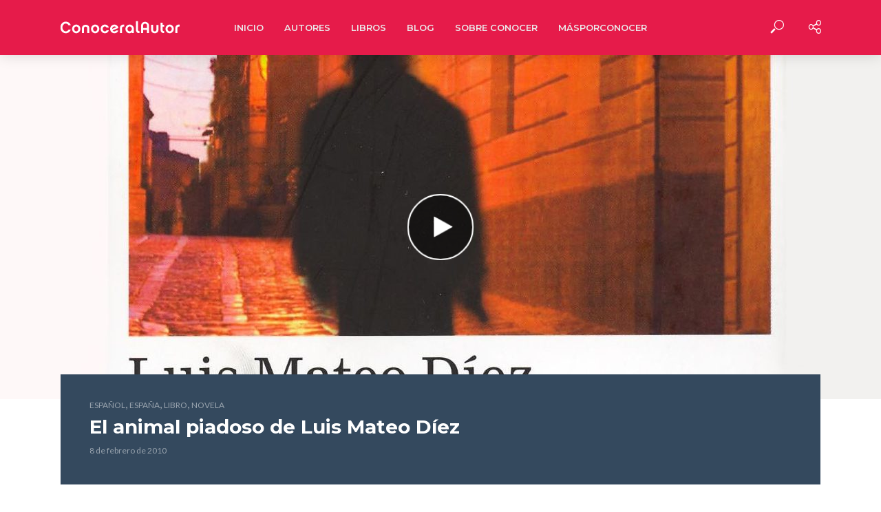

--- FILE ---
content_type: text/html; charset=UTF-8
request_url: https://conoceralautor.es/libros/el-animal-piadoso-de-luis-mateo-diez/
body_size: 176335
content:
<!DOCTYPE html>
<html lang="es">
<head>
<meta charset="UTF-8">
<meta name="viewport" content="width=device-width,initial-scale=1.0">
<link rel="pingback" href="https://conoceralautor.es/xmlrpc.php">
<link rel="profile" href="https://gmpg.org/xfn/11" />
<meta name='robots' content='index, follow, max-image-preview:large, max-snippet:-1, max-video-preview:-1' />

	<!-- This site is optimized with the Yoast SEO plugin v26.7 - https://yoast.com/wordpress/plugins/seo/ -->
	<title>Vídeo de Luis Mateo Díez - libro: El animal piadoso. Novela, 2009</title>
	<meta name="description" content="La novela se sitúa alrededor de un grave hecho delictivo y se articula sobre una sospecha. El lugar donde transcurre es Celama. El comisario Samuel Mol, jubilado, vuelve a su trabajo para retomar una investigación sobre un crimen que ya había iniciado catorce años antes y que no pudo terminar de resolver: el asesinato a tiros de un matrimonio.Samuel Mol, en la investigación para descubrir al culpable del crimen, se inclina también hacia la piedad y misericordia ya que él mismo" />
	<link rel="canonical" href="https://conoceralautor.es/libros/el-animal-piadoso-de-luis-mateo-diez/" />
	<meta property="og:locale" content="es_ES" />
	<meta property="og:type" content="article" />
	<meta property="og:title" content="Vídeo de Luis Mateo Díez - libro: El animal piadoso. Novela, 2009" />
	<meta property="og:description" content="La novela se sitúa alrededor de un grave hecho delictivo y se articula sobre una sospecha. El lugar donde transcurre es Celama. El comisario Samuel Mol, jubilado, vuelve a su trabajo para retomar una investigación sobre un crimen que ya había iniciado catorce años antes y que no pudo terminar de resolver: el asesinato a tiros de un matrimonio.Samuel Mol, en la investigación para descubrir al culpable del crimen, se inclina también hacia la piedad y misericordia ya que él mismo" />
	<meta property="og:url" content="https://conoceralautor.es/libros/el-animal-piadoso-de-luis-mateo-diez/" />
	<meta property="og:site_name" content="Conocer Al Autor" />
	<meta property="article:publisher" content="https://www.facebook.com/profile.php?id=100063550272387" />
	<meta property="article:modified_time" content="2023-11-20T00:11:39+00:00" />
	<meta property="og:image" content="https://conoceralautor.es/wp-content/uploads/slide-luis-mateo-diez-El-animal-piadoso.jpg" />
	<meta property="og:image:width" content="1280" />
	<meta property="og:image:height" content="720" />
	<meta property="og:image:type" content="image/jpeg" />
	<meta name="twitter:card" content="summary_large_image" />
	<meta name="twitter:site" content="@conoceralautor" />
	<meta name="twitter:label1" content="Tiempo de lectura" />
	<meta name="twitter:data1" content="1 minuto" />
	<script type="application/ld+json" class="yoast-schema-graph">{"@context":"https://schema.org","@graph":[{"@type":"WebPage","@id":"https://conoceralautor.es/libros/el-animal-piadoso-de-luis-mateo-diez/","url":"https://conoceralautor.es/libros/el-animal-piadoso-de-luis-mateo-diez/","name":"Vídeo de Luis Mateo Díez - libro: El animal piadoso. Novela, 2009","isPartOf":{"@id":"https://conoceralautor.es/#website"},"primaryImageOfPage":{"@id":"https://conoceralautor.es/libros/el-animal-piadoso-de-luis-mateo-diez/#primaryimage"},"image":{"@id":"https://conoceralautor.es/libros/el-animal-piadoso-de-luis-mateo-diez/#primaryimage"},"thumbnailUrl":"https://conoceralautor.es/wp-content/uploads/slide-luis-mateo-diez-El-animal-piadoso.jpg","datePublished":"2010-02-08T00:00:00+00:00","dateModified":"2023-11-20T00:11:39+00:00","description":"La novela se sitúa alrededor de un grave hecho delictivo y se articula sobre una sospecha. El lugar donde transcurre es Celama. El comisario Samuel Mol, jubilado, vuelve a su trabajo para retomar una investigación sobre un crimen que ya había iniciado catorce años antes y que no pudo terminar de resolver: el asesinato a tiros de un matrimonio.Samuel Mol, en la investigación para descubrir al culpable del crimen, se inclina también hacia la piedad y misericordia ya que él mismo","breadcrumb":{"@id":"https://conoceralautor.es/libros/el-animal-piadoso-de-luis-mateo-diez/#breadcrumb"},"inLanguage":"es","potentialAction":[{"@type":"ReadAction","target":["https://conoceralautor.es/libros/el-animal-piadoso-de-luis-mateo-diez/"]}]},{"@type":"ImageObject","inLanguage":"es","@id":"https://conoceralautor.es/libros/el-animal-piadoso-de-luis-mateo-diez/#primaryimage","url":"https://conoceralautor.es/wp-content/uploads/slide-luis-mateo-diez-El-animal-piadoso.jpg","contentUrl":"https://conoceralautor.es/wp-content/uploads/slide-luis-mateo-diez-El-animal-piadoso.jpg","width":1280,"height":720,"caption":"slide luis mateo diez - El animal piadoso"},{"@type":"BreadcrumbList","@id":"https://conoceralautor.es/libros/el-animal-piadoso-de-luis-mateo-diez/#breadcrumb","itemListElement":[{"@type":"ListItem","position":1,"name":"Unidades","item":"https://conoceralautor.es/libros/"},{"@type":"ListItem","position":2,"name":"El animal piadoso"}]},{"@type":"WebSite","@id":"https://conoceralautor.es/#website","url":"https://conoceralautor.es/","name":"Conocer Al Autor","description":"Conocer al Autor es un proyecto de difusión y promoción de la creación en el ámbito iberoamericano organizado en torno a los comentarios audiovisuales que los autores realizan de su propia obra.","publisher":{"@id":"https://conoceralautor.es/#organization"},"potentialAction":[{"@type":"SearchAction","target":{"@type":"EntryPoint","urlTemplate":"https://conoceralautor.es/?s={search_term_string}"},"query-input":{"@type":"PropertyValueSpecification","valueRequired":true,"valueName":"search_term_string"}}],"inLanguage":"es"},{"@type":"Organization","@id":"https://conoceralautor.es/#organization","name":"Conocer Al Autor","url":"https://conoceralautor.es/","logo":{"@type":"ImageObject","inLanguage":"es","@id":"https://conoceralautor.es/#/schema/logo/image/","url":"https://conoceralautor.es/wp-content/uploads/logo_conocer-500.png","contentUrl":"https://conoceralautor.es/wp-content/uploads/logo_conocer-500.png","width":500,"height":500,"caption":"Conocer Al Autor"},"image":{"@id":"https://conoceralautor.es/#/schema/logo/image/"},"sameAs":["https://www.facebook.com/profile.php?id=100063550272387","https://x.com/conoceralautor"]}]}</script>
	<!-- / Yoast SEO plugin. -->


<link rel='dns-prefetch' href='//fonts.googleapis.com' />
<link rel="alternate" type="application/rss+xml" title="Conocer Al Autor &raquo; Feed" href="https://conoceralautor.es/feed/" />
<link rel="alternate" type="application/rss+xml" title="Conocer Al Autor &raquo; Feed de los comentarios" href="https://conoceralautor.es/comments/feed/" />
<link rel="alternate" title="oEmbed (JSON)" type="application/json+oembed" href="https://conoceralautor.es/wp-json/oembed/1.0/embed?url=https%3A%2F%2Fconoceralautor.es%2Flibros%2Fel-animal-piadoso-de-luis-mateo-diez%2F" />
<link rel="alternate" title="oEmbed (XML)" type="text/xml+oembed" href="https://conoceralautor.es/wp-json/oembed/1.0/embed?url=https%3A%2F%2Fconoceralautor.es%2Flibros%2Fel-animal-piadoso-de-luis-mateo-diez%2F&#038;format=xml" />
<style id='wp-img-auto-sizes-contain-inline-css' type='text/css'>
img:is([sizes=auto i],[sizes^="auto," i]){contain-intrinsic-size:3000px 1500px}
/*# sourceURL=wp-img-auto-sizes-contain-inline-css */
</style>
<style id='wp-emoji-styles-inline-css' type='text/css'>

	img.wp-smiley, img.emoji {
		display: inline !important;
		border: none !important;
		box-shadow: none !important;
		height: 1em !important;
		width: 1em !important;
		margin: 0 0.07em !important;
		vertical-align: -0.1em !important;
		background: none !important;
		padding: 0 !important;
	}
/*# sourceURL=wp-emoji-styles-inline-css */
</style>
<style id='wp-block-library-inline-css' type='text/css'>
:root{--wp-block-synced-color:#7a00df;--wp-block-synced-color--rgb:122,0,223;--wp-bound-block-color:var(--wp-block-synced-color);--wp-editor-canvas-background:#ddd;--wp-admin-theme-color:#007cba;--wp-admin-theme-color--rgb:0,124,186;--wp-admin-theme-color-darker-10:#006ba1;--wp-admin-theme-color-darker-10--rgb:0,107,160.5;--wp-admin-theme-color-darker-20:#005a87;--wp-admin-theme-color-darker-20--rgb:0,90,135;--wp-admin-border-width-focus:2px}@media (min-resolution:192dpi){:root{--wp-admin-border-width-focus:1.5px}}.wp-element-button{cursor:pointer}:root .has-very-light-gray-background-color{background-color:#eee}:root .has-very-dark-gray-background-color{background-color:#313131}:root .has-very-light-gray-color{color:#eee}:root .has-very-dark-gray-color{color:#313131}:root .has-vivid-green-cyan-to-vivid-cyan-blue-gradient-background{background:linear-gradient(135deg,#00d084,#0693e3)}:root .has-purple-crush-gradient-background{background:linear-gradient(135deg,#34e2e4,#4721fb 50%,#ab1dfe)}:root .has-hazy-dawn-gradient-background{background:linear-gradient(135deg,#faaca8,#dad0ec)}:root .has-subdued-olive-gradient-background{background:linear-gradient(135deg,#fafae1,#67a671)}:root .has-atomic-cream-gradient-background{background:linear-gradient(135deg,#fdd79a,#004a59)}:root .has-nightshade-gradient-background{background:linear-gradient(135deg,#330968,#31cdcf)}:root .has-midnight-gradient-background{background:linear-gradient(135deg,#020381,#2874fc)}:root{--wp--preset--font-size--normal:16px;--wp--preset--font-size--huge:42px}.has-regular-font-size{font-size:1em}.has-larger-font-size{font-size:2.625em}.has-normal-font-size{font-size:var(--wp--preset--font-size--normal)}.has-huge-font-size{font-size:var(--wp--preset--font-size--huge)}.has-text-align-center{text-align:center}.has-text-align-left{text-align:left}.has-text-align-right{text-align:right}.has-fit-text{white-space:nowrap!important}#end-resizable-editor-section{display:none}.aligncenter{clear:both}.items-justified-left{justify-content:flex-start}.items-justified-center{justify-content:center}.items-justified-right{justify-content:flex-end}.items-justified-space-between{justify-content:space-between}.screen-reader-text{border:0;clip-path:inset(50%);height:1px;margin:-1px;overflow:hidden;padding:0;position:absolute;width:1px;word-wrap:normal!important}.screen-reader-text:focus{background-color:#ddd;clip-path:none;color:#444;display:block;font-size:1em;height:auto;left:5px;line-height:normal;padding:15px 23px 14px;text-decoration:none;top:5px;width:auto;z-index:100000}html :where(.has-border-color){border-style:solid}html :where([style*=border-top-color]){border-top-style:solid}html :where([style*=border-right-color]){border-right-style:solid}html :where([style*=border-bottom-color]){border-bottom-style:solid}html :where([style*=border-left-color]){border-left-style:solid}html :where([style*=border-width]){border-style:solid}html :where([style*=border-top-width]){border-top-style:solid}html :where([style*=border-right-width]){border-right-style:solid}html :where([style*=border-bottom-width]){border-bottom-style:solid}html :where([style*=border-left-width]){border-left-style:solid}html :where(img[class*=wp-image-]){height:auto;max-width:100%}:where(figure){margin:0 0 1em}html :where(.is-position-sticky){--wp-admin--admin-bar--position-offset:var(--wp-admin--admin-bar--height,0px)}@media screen and (max-width:600px){html :where(.is-position-sticky){--wp-admin--admin-bar--position-offset:0px}}

/*# sourceURL=wp-block-library-inline-css */
</style><style id='global-styles-inline-css' type='text/css'>
:root{--wp--preset--aspect-ratio--square: 1;--wp--preset--aspect-ratio--4-3: 4/3;--wp--preset--aspect-ratio--3-4: 3/4;--wp--preset--aspect-ratio--3-2: 3/2;--wp--preset--aspect-ratio--2-3: 2/3;--wp--preset--aspect-ratio--16-9: 16/9;--wp--preset--aspect-ratio--9-16: 9/16;--wp--preset--color--black: #000000;--wp--preset--color--cyan-bluish-gray: #abb8c3;--wp--preset--color--white: #ffffff;--wp--preset--color--pale-pink: #f78da7;--wp--preset--color--vivid-red: #cf2e2e;--wp--preset--color--luminous-vivid-orange: #ff6900;--wp--preset--color--luminous-vivid-amber: #fcb900;--wp--preset--color--light-green-cyan: #7bdcb5;--wp--preset--color--vivid-green-cyan: #00d084;--wp--preset--color--pale-cyan-blue: #8ed1fc;--wp--preset--color--vivid-cyan-blue: #0693e3;--wp--preset--color--vivid-purple: #9b51e0;--wp--preset--color--vlog-acc: #e61b4a;--wp--preset--color--vlog-meta: #999999;--wp--preset--color--vlog-txt: #111111;--wp--preset--color--vlog-bg: #ffffff;--wp--preset--color--vlog-highlight-txt: #ffffff;--wp--preset--color--vlog-highlight-bg: #34495e;--wp--preset--gradient--vivid-cyan-blue-to-vivid-purple: linear-gradient(135deg,rgb(6,147,227) 0%,rgb(155,81,224) 100%);--wp--preset--gradient--light-green-cyan-to-vivid-green-cyan: linear-gradient(135deg,rgb(122,220,180) 0%,rgb(0,208,130) 100%);--wp--preset--gradient--luminous-vivid-amber-to-luminous-vivid-orange: linear-gradient(135deg,rgb(252,185,0) 0%,rgb(255,105,0) 100%);--wp--preset--gradient--luminous-vivid-orange-to-vivid-red: linear-gradient(135deg,rgb(255,105,0) 0%,rgb(207,46,46) 100%);--wp--preset--gradient--very-light-gray-to-cyan-bluish-gray: linear-gradient(135deg,rgb(238,238,238) 0%,rgb(169,184,195) 100%);--wp--preset--gradient--cool-to-warm-spectrum: linear-gradient(135deg,rgb(74,234,220) 0%,rgb(151,120,209) 20%,rgb(207,42,186) 40%,rgb(238,44,130) 60%,rgb(251,105,98) 80%,rgb(254,248,76) 100%);--wp--preset--gradient--blush-light-purple: linear-gradient(135deg,rgb(255,206,236) 0%,rgb(152,150,240) 100%);--wp--preset--gradient--blush-bordeaux: linear-gradient(135deg,rgb(254,205,165) 0%,rgb(254,45,45) 50%,rgb(107,0,62) 100%);--wp--preset--gradient--luminous-dusk: linear-gradient(135deg,rgb(255,203,112) 0%,rgb(199,81,192) 50%,rgb(65,88,208) 100%);--wp--preset--gradient--pale-ocean: linear-gradient(135deg,rgb(255,245,203) 0%,rgb(182,227,212) 50%,rgb(51,167,181) 100%);--wp--preset--gradient--electric-grass: linear-gradient(135deg,rgb(202,248,128) 0%,rgb(113,206,126) 100%);--wp--preset--gradient--midnight: linear-gradient(135deg,rgb(2,3,129) 0%,rgb(40,116,252) 100%);--wp--preset--font-size--small: 12.8px;--wp--preset--font-size--medium: 20px;--wp--preset--font-size--large: 22.4px;--wp--preset--font-size--x-large: 42px;--wp--preset--font-size--normal: 16px;--wp--preset--font-size--huge: 28.8px;--wp--preset--spacing--20: 0.44rem;--wp--preset--spacing--30: 0.67rem;--wp--preset--spacing--40: 1rem;--wp--preset--spacing--50: 1.5rem;--wp--preset--spacing--60: 2.25rem;--wp--preset--spacing--70: 3.38rem;--wp--preset--spacing--80: 5.06rem;--wp--preset--shadow--natural: 6px 6px 9px rgba(0, 0, 0, 0.2);--wp--preset--shadow--deep: 12px 12px 50px rgba(0, 0, 0, 0.4);--wp--preset--shadow--sharp: 6px 6px 0px rgba(0, 0, 0, 0.2);--wp--preset--shadow--outlined: 6px 6px 0px -3px rgb(255, 255, 255), 6px 6px rgb(0, 0, 0);--wp--preset--shadow--crisp: 6px 6px 0px rgb(0, 0, 0);}:where(.is-layout-flex){gap: 0.5em;}:where(.is-layout-grid){gap: 0.5em;}body .is-layout-flex{display: flex;}.is-layout-flex{flex-wrap: wrap;align-items: center;}.is-layout-flex > :is(*, div){margin: 0;}body .is-layout-grid{display: grid;}.is-layout-grid > :is(*, div){margin: 0;}:where(.wp-block-columns.is-layout-flex){gap: 2em;}:where(.wp-block-columns.is-layout-grid){gap: 2em;}:where(.wp-block-post-template.is-layout-flex){gap: 1.25em;}:where(.wp-block-post-template.is-layout-grid){gap: 1.25em;}.has-black-color{color: var(--wp--preset--color--black) !important;}.has-cyan-bluish-gray-color{color: var(--wp--preset--color--cyan-bluish-gray) !important;}.has-white-color{color: var(--wp--preset--color--white) !important;}.has-pale-pink-color{color: var(--wp--preset--color--pale-pink) !important;}.has-vivid-red-color{color: var(--wp--preset--color--vivid-red) !important;}.has-luminous-vivid-orange-color{color: var(--wp--preset--color--luminous-vivid-orange) !important;}.has-luminous-vivid-amber-color{color: var(--wp--preset--color--luminous-vivid-amber) !important;}.has-light-green-cyan-color{color: var(--wp--preset--color--light-green-cyan) !important;}.has-vivid-green-cyan-color{color: var(--wp--preset--color--vivid-green-cyan) !important;}.has-pale-cyan-blue-color{color: var(--wp--preset--color--pale-cyan-blue) !important;}.has-vivid-cyan-blue-color{color: var(--wp--preset--color--vivid-cyan-blue) !important;}.has-vivid-purple-color{color: var(--wp--preset--color--vivid-purple) !important;}.has-black-background-color{background-color: var(--wp--preset--color--black) !important;}.has-cyan-bluish-gray-background-color{background-color: var(--wp--preset--color--cyan-bluish-gray) !important;}.has-white-background-color{background-color: var(--wp--preset--color--white) !important;}.has-pale-pink-background-color{background-color: var(--wp--preset--color--pale-pink) !important;}.has-vivid-red-background-color{background-color: var(--wp--preset--color--vivid-red) !important;}.has-luminous-vivid-orange-background-color{background-color: var(--wp--preset--color--luminous-vivid-orange) !important;}.has-luminous-vivid-amber-background-color{background-color: var(--wp--preset--color--luminous-vivid-amber) !important;}.has-light-green-cyan-background-color{background-color: var(--wp--preset--color--light-green-cyan) !important;}.has-vivid-green-cyan-background-color{background-color: var(--wp--preset--color--vivid-green-cyan) !important;}.has-pale-cyan-blue-background-color{background-color: var(--wp--preset--color--pale-cyan-blue) !important;}.has-vivid-cyan-blue-background-color{background-color: var(--wp--preset--color--vivid-cyan-blue) !important;}.has-vivid-purple-background-color{background-color: var(--wp--preset--color--vivid-purple) !important;}.has-black-border-color{border-color: var(--wp--preset--color--black) !important;}.has-cyan-bluish-gray-border-color{border-color: var(--wp--preset--color--cyan-bluish-gray) !important;}.has-white-border-color{border-color: var(--wp--preset--color--white) !important;}.has-pale-pink-border-color{border-color: var(--wp--preset--color--pale-pink) !important;}.has-vivid-red-border-color{border-color: var(--wp--preset--color--vivid-red) !important;}.has-luminous-vivid-orange-border-color{border-color: var(--wp--preset--color--luminous-vivid-orange) !important;}.has-luminous-vivid-amber-border-color{border-color: var(--wp--preset--color--luminous-vivid-amber) !important;}.has-light-green-cyan-border-color{border-color: var(--wp--preset--color--light-green-cyan) !important;}.has-vivid-green-cyan-border-color{border-color: var(--wp--preset--color--vivid-green-cyan) !important;}.has-pale-cyan-blue-border-color{border-color: var(--wp--preset--color--pale-cyan-blue) !important;}.has-vivid-cyan-blue-border-color{border-color: var(--wp--preset--color--vivid-cyan-blue) !important;}.has-vivid-purple-border-color{border-color: var(--wp--preset--color--vivid-purple) !important;}.has-vivid-cyan-blue-to-vivid-purple-gradient-background{background: var(--wp--preset--gradient--vivid-cyan-blue-to-vivid-purple) !important;}.has-light-green-cyan-to-vivid-green-cyan-gradient-background{background: var(--wp--preset--gradient--light-green-cyan-to-vivid-green-cyan) !important;}.has-luminous-vivid-amber-to-luminous-vivid-orange-gradient-background{background: var(--wp--preset--gradient--luminous-vivid-amber-to-luminous-vivid-orange) !important;}.has-luminous-vivid-orange-to-vivid-red-gradient-background{background: var(--wp--preset--gradient--luminous-vivid-orange-to-vivid-red) !important;}.has-very-light-gray-to-cyan-bluish-gray-gradient-background{background: var(--wp--preset--gradient--very-light-gray-to-cyan-bluish-gray) !important;}.has-cool-to-warm-spectrum-gradient-background{background: var(--wp--preset--gradient--cool-to-warm-spectrum) !important;}.has-blush-light-purple-gradient-background{background: var(--wp--preset--gradient--blush-light-purple) !important;}.has-blush-bordeaux-gradient-background{background: var(--wp--preset--gradient--blush-bordeaux) !important;}.has-luminous-dusk-gradient-background{background: var(--wp--preset--gradient--luminous-dusk) !important;}.has-pale-ocean-gradient-background{background: var(--wp--preset--gradient--pale-ocean) !important;}.has-electric-grass-gradient-background{background: var(--wp--preset--gradient--electric-grass) !important;}.has-midnight-gradient-background{background: var(--wp--preset--gradient--midnight) !important;}.has-small-font-size{font-size: var(--wp--preset--font-size--small) !important;}.has-medium-font-size{font-size: var(--wp--preset--font-size--medium) !important;}.has-large-font-size{font-size: var(--wp--preset--font-size--large) !important;}.has-x-large-font-size{font-size: var(--wp--preset--font-size--x-large) !important;}
/*# sourceURL=global-styles-inline-css */
</style>

<style id='classic-theme-styles-inline-css' type='text/css'>
/*! This file is auto-generated */
.wp-block-button__link{color:#fff;background-color:#32373c;border-radius:9999px;box-shadow:none;text-decoration:none;padding:calc(.667em + 2px) calc(1.333em + 2px);font-size:1.125em}.wp-block-file__button{background:#32373c;color:#fff;text-decoration:none}
/*# sourceURL=/wp-includes/css/classic-themes.min.css */
</style>
<link rel='stylesheet' id='mks_shortcodes_simple_line_icons-css' href='https://conoceralautor.es/wp-content/plugins/meks-flexible-shortcodes/css/simple-line/simple-line-icons.css?ver=1.3.8' type='text/css' media='screen' />
<link rel='stylesheet' id='mks_shortcodes_css-css' href='https://conoceralautor.es/wp-content/plugins/meks-flexible-shortcodes/css/style.css?ver=1.3.8' type='text/css' media='screen' />
<link rel='stylesheet' id='vlog-fonts-css' href='https://fonts.googleapis.com/css?family=Lato%3A400%7CMontserrat%3A400%2C700%2C600&#038;subset=latin&#038;ver=2.5.1' type='text/css' media='all' />
<link rel='stylesheet' id='vlog-main-css' href='https://conoceralautor.es/wp-content/themes/vlog/assets/css/min.css?ver=2.5.1' type='text/css' media='all' />
<style id='vlog-main-inline-css' type='text/css'>
body,#cancel-comment-reply-link,.vlog-wl-action .vlog-button,.vlog-actions-menu .vlog-action-login a {color: #111111;font-family: 'Lato';font-weight: 400;}.vlog-body-box{background-color:#ffffff;}h1, h2, h3, h4, h5, h6,.h1, .h2, .h3, .h4, .h5, .h6,blockquote,.vlog-comments .url,.comment-author b,.vlog-site-header .site-title a,.entry-content thead td,#bbpress-forums .bbp-forum-title, #bbpress-forums .bbp-topic-permalink,.wp-block-cover .wp-block-cover-image-text, .wp-block-cover .wp-block-cover-text, .wp-block-cover h2, .wp-block-cover-image .wp-block-cover-image-text, .wp-block-cover-image .wp-block-cover-text, .wp-block-cover-image h2 {font-family: 'Montserrat';font-weight: 700;}.vlog-site-header a,.dl-menuwrapper li a{font-family: 'Montserrat';font-weight: 600;}body{font-size: 1.6rem;}.entry-headline.h4{font-size: 1.8rem;}.vlog-site-header .vlog-main-nav li a{font-size: 1.3rem;}.vlog-sidebar, .vlog-site-footer p, .vlog-lay-b .entry-content p, .vlog-lay-c .entry-content p, .vlog-lay-d .entry-content p, .vlog-lay-e .entry-content p{font-size: 1.4rem;}.widget .widget-title{font-size: 1.6rem;}.vlog-mod-head .vlog-mod-title h4{font-size: 1.8rem;}h1, .h1 {font-size: 2.8rem;}h2, .h2 {font-size: 2.4rem;}h3, .h3 {font-size: 2.0rem;}h4, .h4, .vlog-no-sid .vlog-lay-d .h5, .vlog-no-sid .vlog-lay-e .h5, .vlog-no-sid .vlog-lay-f .h5 {font-size: 1.8rem;}h5, .h5, .vlog-no-sid .vlog-lay-g .h6 {font-size: 1.6rem;}h6, .h6 {font-size: 1.4rem;}.h7{font-size: 1.3rem;}.entry-headline h4{font-size: 1.8rem;}.meta-item{font-size: 1.2rem;}.vlog-top-bar,.vlog-top-bar .sub-menu{background-color: #34495e;}.vlog-top-bar ul li a,.vlog-site-date{color: #8b97a3;}.vlog-top-bar ul li:hover > a{color: #ffffff;}.vlog-header-middle{height: 80px;}.vlog-header-middle .site-title img{max-height: 80px;}.vlog-site-header,.vlog-header-shadow .vlog-header-wrapper,.vlog-site-header .vlog-main-nav .sub-menu,.vlog-actions-button .sub-menu,.vlog-site-header .vlog-main-nav > li:hover > a,.vlog-actions-button:hover > span,.vlog-action-search.active.vlog-actions-button > span,.vlog-actions-search input[type=text]:focus,.vlog-responsive-header,.dl-menuwrapper .dl-menu{background-color: #e61b4a;}.vlog-site-header,.vlog-site-header .entry-title a,.vlog-site-header a,.vlog-custom-cart,.dl-menuwrapper li a,.vlog-site-header .vlog-search-form input[type=text],.vlog-responsive-header,.vlog-responsive-header a.vlog-responsive-header .entry-title a,.dl-menuwrapper button,.vlog-remove-wl, .vlog-remove-ll {color: #fefefe;}.vlog-main-nav .sub-menu li:hover > a,.vlog-main-nav > .current_page_item > a,.vlog-main-nav .current-menu-item > a,.vlog-main-nav li:not(.menu-item-has-children):hover > a,.vlog-actions-button.vlog-action-search:hover span,.vlog-actions-button.vlog-cart-icon:hover a,.dl-menuwrapper li a:focus,.dl-menuwrapper li a:hover,.dl-menuwrapper button:hover,.vlog-main-nav .vlog-mega-menu .entry-title a:hover,.vlog-menu-posts .entry-title a:hover,.vlog-menu-posts .vlog-remove-wl:hover{color: #e61b4a;}.vlog-site-header .vlog-search-form input[type=text]::-webkit-input-placeholder { color: #fefefe;}.vlog-site-header .vlog-search-form input[type=text]::-moz-placeholder {color: #fefefe;}.vlog-site-header .vlog-search-form input[type=text]:-ms-input-placeholder {color: #fefefe;}.vlog-watch-later-count{background-color: #e61b4a;}.pulse{-webkit-box-shadow: 0 0 0 0 #f0f0f0, 0 0 0 0 rgba(230,27,74,0.7);box-shadow: 0 0 0 0 #f0f0f0, 0 0 0 0 rgba(230,27,74,0.7);}.vlog-header-bottom{background: #f6f6f6;}.vlog-header-bottom,.vlog-header-bottom .entry-title a,.vlog-header-bottom a,.vlog-header-bottom .vlog-search-form input[type=text]{color: #111111;}.vlog-header-bottom .vlog-main-nav .sub-menu li:hover > a, .vlog-header-bottom .vlog-main-nav > .current_page_item > a, .vlog-header-bottom .vlog-main-nav .current-menu-item > a, .vlog-header-bottom .vlog-main-nav li:not(.menu-item-has-children):hover > a, .vlog-header-bottom .vlog-actions-button.vlog-action-search:hover span,.vlog-header-bottom .entry-title a:hover,.vlog-header-bottom .vlog-remove-wl:hover,.vlog-header-bottom .vlog-mega-menu .entry-title a:hover{color: #9b59b6;}.vlog-header-bottom li:hover a,.vlog-header-bottom li:hover > span{color: #111111;}.vlog-header-bottom .vlog-search-form input[type=text]::-webkit-input-placeholder { color: #fefefe;}.vlog-header-bottom .vlog-search-form input[type=text]::-moz-placeholder {color: #fefefe;}.vlog-header-bottom .vlog-search-form input[type=text]:-ms-input-placeholder {color: #fefefe;}.vlog-header-bottom .vlog-watch-later-count{background-color: #9b59b6;}.vlog-header-bottom .pulse{-webkit-box-shadow: 0 0 0 0 #f0f0f0, 0 0 0 0 rgba(155,89,182,0.7);box-shadow: 0 0 0 0 #f0f0f0, 0 0 0 0 rgba(155,89,182,0.7);}.vlog-sticky-header.vlog-site-header,.vlog-sticky-header.vlog-site-header .vlog-main-nav .sub-menu,.vlog-sticky-header .vlog-actions-button .sub-menu,.vlog-sticky-header.vlog-site-header .vlog-main-nav > li:hover > a,.vlog-sticky-header .vlog-actions-button:hover > span,.vlog-sticky-header .vlog-action-search.active.vlog-actions-button > span,.vlog-sticky-header .vlog-actions-search input[type=text]:focus{background-color: #e61b4a;}.vlog-sticky-header,.vlog-sticky-header .entry-title a,.vlog-sticky-header a,.vlog-sticky-header .vlog-search-form input[type=text],.vlog-sticky-header.vlog-site-header a{color: #ffffff;}.vlog-sticky-header .vlog-main-nav .sub-menu li:hover > a,.vlog-sticky-header .vlog-main-nav > .current_page_item > a,.vlog-sticky-header .vlog-main-nav li:not(.menu-item-has-children):hover > a,.vlog-sticky-header .vlog-actions-button.vlog-action-search:hover span,.vlog-sticky-header.vlog-header-bottom .vlog-main-nav .current-menu-item > a,.vlog-sticky-header.vlog-header-bottom .entry-title a:hover,.vlog-sticky-header.vlog-header-bottom.vlog-remove-wl:hover,.vlog-sticky-header .vlog-main-nav .vlog-mega-menu .entry-title a:hover,.vlog-sticky-header .vlog-menu-posts .entry-title a:hover,.vlog-sticky-header .vlog-menu-posts .vlog-remove-wl:hover {color: #444444;}.vlog-header-bottom .vlog-search-form input[type=text]::-webkit-input-placeholder { color: #ffffff;}.vlog-header-bottom .vlog-search-form input[type=text]::-moz-placeholder {color: #ffffff;}.vlog-header-bottom .vlog-search-form input[type=text]:-ms-input-placeholder {color: #ffffff;}.vlog-sticky-header .vlog-watch-later-count{background-color: #444444;}.vlog-sticky-header .pulse{-webkit-box-shadow: 0 0 0 0 #f0f0f0, 0 0 0 0 rgba(68,68,68,0.7);box-shadow: 0 0 0 0 #f0f0f0, 0 0 0 0 rgba(68,68,68,0.7);}a{color: #e61b4a; }.meta-item,.meta-icon,.meta-comments a,.vlog-prev-next-nav .vlog-pn-ico,.comment-metadata a,.widget_calendar table caption,.widget_archive li,.widget_recent_comments li,.rss-date,.widget_rss cite,.widget_tag_cloud a:after,.widget_recent_entries li .post-date,.meta-tags a:after,.bbp-forums .bbp-forum-freshness a,#vlog-video-sticky-close{color: #999999; }.vlog-pagination .dots:hover, .vlog-pagination a, .vlog-post .entry-category a:hover,a.meta-icon:hover,.meta-comments:hover,.meta-comments:hover a,.vlog-prev-next-nav a,.widget_tag_cloud a,.widget_calendar table tfoot tr td a,.vlog-button-search,.meta-tags a,.vlog-all-link:hover,.vlog-sl-item:hover,.entry-content-single .meta-tags a:hover,#bbpress-forums .bbp-forum-title, #bbpress-forums .bbp-topic-permalink{color: #111111; }.vlog-count,.vlog-button,.vlog-pagination .vlog-button,.vlog-pagination .vlog-button:hover,.vlog-listen-later-count,.vlog-cart-icon a .vlog-cart-count,a.page-numbers:hover,.widget_calendar table tbody td a,.vlog-load-more a,.vlog-next a,.vlog-prev a,.vlog-pagination .next,.vlog-pagination .prev,.mks_author_link,.mks_read_more a,.vlog-wl-action .vlog-button,body .mejs-controls .mejs-time-rail .mejs-time-current,.vlog-link-pages a,body a.llms-button-action {background-color: #e61b4a;}body a.llms-button-action:hover {background-color: #e61b4a;color: #fff;}.vlog-pagination .uil-ripple-css div:nth-of-type(1),.vlog-pagination .uil-ripple-css div:nth-of-type(2),blockquote{border-color: #e61b4a;}.entry-content-single a,#bbpress-forums .bbp-forum-title:hover, #bbpress-forums .bbp-topic-permalink:hover{color: #e61b4a;}.entry-content-single a:not(.wp-block-button__link):hover,.textwidget a:hover{color: #111111;}.vlog-site-content,.vlog-content .entry-content-single a.vlog-popup-img,.vlog-format-content.vlog-sticky-video{ background: #ffffff;}.vlog-content .entry-content-single a.vlog-popup-img{color: #ffffff;}h1,h2,h3,h4,h5,h6,.h1, .h2, .h3, .h4, .h5, .h6,.entry-title a,.vlog-comments .url,.rsswidget:hover,.vlog-format-inplay .entry-category a:hover,.vlog-format-inplay .meta-comments a:hover,.vlog-format-inplay .action-item,.vlog-format-inplay .entry-title a,.vlog-format-inplay .entry-title a:hover { color: #111111;}.widget ul li a{color: #111111;}.widget ul li a:hover,.entry-title a:hover,.widget .vlog-search-form .vlog-button-search:hover,.bypostauthor .comment-body .fn:before,.vlog-comments .url:hover,#cancel-comment-reply-link,.widget_tag_cloud a:hover,.meta-tags a:hover,.vlog-remove-wl:hover{color: #e61b4a;}.entry-content p{color: #111111;}.widget_calendar #today:after{background: rgba(17,17,17,0.1)}.vlog-button,.vlog-button a,.vlog-pagination .vlog-button,.vlog-pagination .next,.vlog-pagination .prev,a.page-numbers:hover,.widget_calendar table tbody td a,.vlog-featured-info-2 .entry-title a,.vlog-load-more a,.vlog-next a,.vlog-prev a,.mks_author_link,.mks_read_more a,.vlog-wl-action .vlog-button,.vlog-link-pages a,.vlog-link-pages a:hover{color: #FFF;}#cancel-comment-reply-link, .comment-reply-link, .vlog-rm,.vlog-mod-actions .vlog-all-link,.vlog-slider-controls .owl-next, .vlog-slider-controls .owl-prev {color: #e61b4a; border-color: rgba(230,27,74,0.7)}.vlog-mod-actions .vlog-all-link:hover,.vlog-slider-controls .owl-next:hover, .vlog-slider-controls .owl-prev:hover {color: #111111; border-color: rgba(17,17,17,0.7)}.comment-reply-link:hover,.vlog-rm:hover,a.button.product_type_simple.add_to_cart_button:hover,a.added_to_cart:hover,#cancel-comment-reply-link:hover{color: #111111;border-color: #111111;}.entry-content .wp-block-button__link,.wp-block-search__button{background: #e61b4a; color: #ffffff;}.wp-block-button__link:hover,.wp-block-search__button:hover{color: #ffffff;}.wp-block-separator{border-color: rgba(17,17,17,0.2);border-bottom-width: 1px;}.wp-block-calendar tfoot a{color: #e61b4a; }.vlog-highlight .entry-category,.vlog-highlight .entry-category a,.vlog-highlight .meta-item a,.vlog-highlight .meta-item span,.vlog-highlight .meta-item,.vlog-highlight.widget_tag_cloud a:hover{color: rgba(255,255,255,0.5);}.vlog-highlight {background: #34495e;color: #ffffff;border: none;}.vlog-highlight .widget-title{border-bottom-color: rgba(255,255,255,0.1);}.vlog-highlight .entry-title,.vlog-highlight .entry-category a:hover,.vlog-highlight .action-item,.vlog-highlight .meta-item a:hover,.vlog-highlight .widget-title span,.vlog-highlight .entry-title a,.widget.vlog-highlight ul li a,.vlog-highlight.widget_calendar table tfoot tr td a,.vlog-highlight .widget_tag_cloud a{color: #ffffff;}.vlog-highlight .widget_calendar #today:after{ background: rgba(255,255,255,0.1);}.widget.vlog-highlightinput[type=number], .widget.vlog-highlight input[type=text], .widget.vlog-highlight input[type=email], .widget.vlog-highlight input[type=url], .widget.vlog-highlight input[type=tel], .widget.vlog-highlight input[type=date], .widget.vlog-highlight input[type=password], .widget.vlog-highlight select, .widget.vlog-highlight textarea{background: #FFF;color: #111;border-color: rgba(255,255,255,0.1);}.vlog-highlight .vlog-button-search{color:#111;}.vlog-bg-box,.author .vlog-mod-desc,.vlog-bg{background: rgba(17,17,17,0.05);}.vlog-pagination .current{background: rgba(17,17,17,0.1);}.vlog-site-footer{background: #34495e;color: #ffffff;}.vlog-site-footer .widget-title,.vlog-site-footer .widget_calendar table tbody td a,.vlog-site-footer .widget_calendar table tfoot tr td a,.vlog-site-footer .widget.mks_author_widget h3,.vlog-site-footer.mks_author_link,.vlog-site-footer .vlog-button:hover,.vlog-site-footer .meta-item a:hover,.vlog-site-footer .entry-category a:hover {color: #ffffff;}.vlog-site-footer a,.vlog-site-footer ul li a,.vlog-site-footer .widget_calendar table tbody td a:hover,.vlog-site-footer .widget_calendar table tfoot tr td a:hover{color: rgba(255,255,255,0.8);}.vlog-site-footer .meta-item a,.vlog-site-footer .meta-item .meta-icon,.vlog-site-footer .widget_recent_entries li .post-date,.vlog-site-footer .meta-item{color: rgba(255,255,255,0.5);}.vlog-site-footer .meta-comments:hover,.vlog-site-footer ul li a:hover,.vlog-site-footer a:hover{color: #ffffff;}.vlog-site-footer .widget .vlog-count,.vlog-site-footer .widget_calendar table tbody td a,.vlog-site-footer a.mks_author_link,.vlog-site-footer a.mks_author_link:hover,.vlog-site-footer .widget_calendar table tbody td a:hover{color: #34495e;background: #ffffff;}.vlog-site-footer .widget .vlog-search-form input[type=text],.vlog-site-footer select{ background: #FFF; color: #111; border:#ffffff;}.vlog-site-footer .widget .vlog-search-form .vlog-button-search{color: #111;}.vlog-site-footer .vlog-mod-actions .vlog-all-link, .vlog-site-footer .vlog-slider-controls .owl-next, .vlog-site-footer .vlog-slider-controls .owl-prev{ color: rgba(255,255,255,0.8); border-color:rgba(255,255,255,0.8);}.vlog-site-footer .vlog-mod-actions .vlog-all-link:hover, .vlog-site-footer .vlog-slider-controls .owl-next:hover, .vlog-site-footer .vlog-slider-controls .owl-prev:hover{ color: rgba(255,255,255,1); border-color:rgba(255,255,255,1);}.entry-content-single ul > li:before,.vlog-comments .comment-content ul > li:before{color: #e61b4a;}input[type=number], input[type=text], input[type=email],input[type=search], input[type=url], input[type=tel], input[type=date], input[type=password], select, textarea,.widget,.vlog-comments,.comment-list,.comment .comment-respond,.widget .vlog-search-form input[type=text],.vlog-content .vlog-prev-next-nav,.vlog-wl-action,.vlog-mod-desc .vlog-search-form,.entry-content table,.entry-content td, .entry-content th,.entry-content-single table,.entry-content-single td, .entry-content-single th,.vlog-comments table,.vlog-comments td, .vlog-comments th,.wp-block-calendar tfoot{border-color: rgba(17,17,17,0.1);}input[type=number]:focus, input[type=text]:focus, input[type=email]:focus, input[type=url]:focus, input[type=tel]:focus, input[type=date]:focus, input[type=password]:focus, select:focus, textarea:focus{border-color: rgba(17,17,17,0.3);}input[type=number], input[type=text], input[type=email], input[type=url], input[type=tel], input[type=date], input[type=password], select, textarea{background-color: rgba(17,17,17,0.03);}body div.wpforms-container-full .wpforms-form input, body div.wpforms-container-full .wpforms-form select, body div.wpforms-container-full .wpforms-form textarea {background-color: rgba(17,17,17,0.03) !important; border-color: rgba(17,17,17,0.1) !important;}.vlog-button,input[type="submit"],.woocommerce-product-search button[type="submit"],.wpcf7-submit,input[type="button"],body div.wpforms-container-full .wpforms-form input[type=submit], body div.wpforms-container-full .wpforms-form button[type=submit], body div.wpforms-container-full .wpforms-form .wpforms-page-button,body div.wpforms-container-full .wpforms-form input[type=submit]:hover, body div.wpforms-container-full .wpforms-form button[type=submit]:hover, body div.wpforms-container-full .wpforms-form .wpforms-page-button:hover {background-color: #e61b4a;}.vlog-comments .comment-content{color: rgba(17,17,17,0.8);}li.bypostauthor > .comment-body,.vlog-rm {border-color: #e61b4a;}.vlog-ripple-circle{stroke: #e61b4a;}.vlog-cover-bg,.vlog-featured-2 .vlog-featured-item,.vlog-featured-3 .vlog-featured-item,.vlog-featured-4 .owl-item,.vlog-featured-5{height: 500px;}.vlog-fa-5-wrapper{height: 428px;}.vlog-fa-5-wrapper .fa-item{height: 178px;}.vlog-cover:before, .vlog-cover:after{ display:none; }.vlog-featured-3 .vlog-cover img { opacity: 1; }div.bbp-submit-wrapper button, #bbpress-forums #bbp-your-profile fieldset.submit button{color:#FFF;background-color: #e61b4a;}.vlog-breadcrumbs a:hover{color: #111111;}.vlog-breadcrumbs{ border-bottom: 1px solid rgba(17,17,17,0.1);}.vlog-special-tag-label{background-color: rgba(230,27,74,0.5);}.vlog-special-tag-label{background-color: rgba(230,27,74,0.5);}.entry-image:hover .vlog-special-tag-label{background-color: rgba(230,27,74,0.8);}.vlog-format-inplay .entry-category a,.vlog-format-inplay .action-item:hover,.vlog-featured .vlog-format-inplay .meta-icon,.vlog-featured .vlog-format-inplay .meta-item,.vlog-format-inplay .meta-comments a,.vlog-featured-2 .vlog-format-inplay .entry-category a,.vlog-featured-2 .vlog-format-inplay .action-item:hover,.vlog-featured-2 .vlog-format-inplay .meta-icon,.vlog-featured-2 .vlog-format-inplay .meta-item,.vlog-featured-2 .vlog-format-inplay .meta-comments a{color: rgba(17,17,17,0.7);}.site-title{text-transform: uppercase;}.site-description{text-transform: uppercase;}.vlog-site-header{text-transform: uppercase;}.vlog-top-bar{text-transform: uppercase;}.entry-title{text-transform: none;}.entry-category a{text-transform: uppercase;}.vlog-mod-title, comment-author .fn{text-transform: uppercase;}.widget-title{text-transform: uppercase;}.has-small-font-size{ font-size: 1.1rem;}.has-large-font-size{ font-size: 1.8rem;}.has-huge-font-size{ font-size: 2.1rem;}@media(min-width: 768px){.has-small-font-size{ font-size: 1.2rem;}.has-normal-font-size{ font-size: 1.6rem;}.has-large-font-size{ font-size: 2.2rem;}.has-huge-font-size{ font-size: 2.8rem;}}.has-vlog-acc-background-color{ background-color: #e61b4a;}.has-vlog-acc-color{ color: #e61b4a;}.has-vlog-meta-background-color{ background-color: #999999;}.has-vlog-meta-color{ color: #999999;}.has-vlog-txt-background-color{ background-color: #111111;}.has-vlog-txt-color{ color: #111111;}.has-vlog-bg-background-color{ background-color: #ffffff;}.has-vlog-bg-color{ color: #ffffff;}.has-vlog-highlight-txt-background-color{ background-color: #ffffff;}.has-vlog-highlight-txt-color{ color: #ffffff;}.has-vlog-highlight-bg-background-color{ background-color: #34495e;}.has-vlog-highlight-bg-color{ color: #34495e;}
/*# sourceURL=vlog-main-inline-css */
</style>
<link rel='stylesheet' id='vlog_child_load_scripts-css' href='https://conoceralautor.es/wp-content/themes/vlog-child/style.css?ver=2.5.1' type='text/css' media='screen' />
<link rel='stylesheet' id='meks-ads-widget-css' href='https://conoceralautor.es/wp-content/plugins/meks-easy-ads-widget/css/style.css?ver=2.0.9' type='text/css' media='all' />
<link rel='stylesheet' id='meks_instagram-widget-styles-css' href='https://conoceralautor.es/wp-content/plugins/meks-easy-instagram-widget/css/widget.css?ver=6.9' type='text/css' media='all' />
<link rel='stylesheet' id='meks-flickr-widget-css' href='https://conoceralautor.es/wp-content/plugins/meks-simple-flickr-widget/css/style.css?ver=1.3' type='text/css' media='all' />
<link rel='stylesheet' id='meks-author-widget-css' href='https://conoceralautor.es/wp-content/plugins/meks-smart-author-widget/css/style.css?ver=1.1.5' type='text/css' media='all' />
<link rel='stylesheet' id='meks-social-widget-css' href='https://conoceralautor.es/wp-content/plugins/meks-smart-social-widget/css/style.css?ver=1.6.5' type='text/css' media='all' />
<link rel='stylesheet' id='meks-themeforest-widget-css' href='https://conoceralautor.es/wp-content/plugins/meks-themeforest-smart-widget/css/style.css?ver=1.6' type='text/css' media='all' />
<link rel='stylesheet' id='meks_ess-main-css' href='https://conoceralautor.es/wp-content/plugins/meks-easy-social-share/assets/css/main.css?ver=1.3' type='text/css' media='all' />
<script type="text/javascript" src="https://conoceralautor.es/wp-includes/js/jquery/jquery.min.js?ver=3.7.1" id="jquery-core-js"></script>
<script type="text/javascript" src="https://conoceralautor.es/wp-includes/js/jquery/jquery-migrate.min.js?ver=3.4.1" id="jquery-migrate-js"></script>
<link rel="https://api.w.org/" href="https://conoceralautor.es/wp-json/" /><link rel="EditURI" type="application/rsd+xml" title="RSD" href="https://conoceralautor.es/xmlrpc.php?rsd" />
<meta name="generator" content="WordPress 6.9" />
<link rel='shortlink' href='https://conoceralautor.es/?p=7393' />
<meta name="generator" content="Redux 4.5.10" /><link rel="icon" href="https://conoceralautor.es/wp-content/uploads/cropped-logo_conocer-500-32x32.png" sizes="32x32" />
<link rel="icon" href="https://conoceralautor.es/wp-content/uploads/cropped-logo_conocer-500-192x192.png" sizes="192x192" />
<link rel="apple-touch-icon" href="https://conoceralautor.es/wp-content/uploads/cropped-logo_conocer-500-180x180.png" />
<meta name="msapplication-TileImage" content="https://conoceralautor.es/wp-content/uploads/cropped-logo_conocer-500-270x270.png" />
		<style type="text/css" id="wp-custom-css">
			.widget .mks_button.mks_button_small{
    margin:0;
    width:100%;
}.widget .mks_button.mks_button_small{
    margin:0;
    width:100%;
}		</style>
		<link rel='stylesheet' id='gdpr-cookie-consent-css' href='https://conoceralautor.es/wp-content/plugins/gdpr-cookie-consent/public/css/gdpr-cookie-consent-public.min.css?ver=4.1.2' type='text/css' media='all' />
<link rel='stylesheet' id='gdpr-cookie-consent-custom-css' href='https://conoceralautor.es/wp-content/plugins/gdpr-cookie-consent/public/css/gdpr-cookie-consent-public-custom.min.css?ver=4.1.2' type='text/css' media='all' />
<link rel='stylesheet' id='gdpr-cookie-consent-public-variables-css' href='https://conoceralautor.es/wp-content/plugins/gdpr-cookie-consent/public/css/gdpr-cookie-consent-public-variables.min.css?ver=4.1.2' type='text/css' media='all' />
<link rel='stylesheet' id='gdpr-cookie-consent-frontend-css' href='https://conoceralautor.es/wp-content/plugins/gdpr-cookie-consent/public/css/gdpr-cookie-consent-frontend.min.css?ver=4.1.2' type='text/css' media='all' />
</head>

<body class="wp-singular libro-template-default single single-libro postid-7393 wp-theme-vlog wp-child-theme-vlog-child vlog-v_2_5_1 vlog-child">

	    
                
                
        <header id="header" class="vlog-site-header vlog-header-shadow hidden-xs hidden-sm">
            
            <div class="vlog-header-wrapper">
<div class="container">
	<div class="vlog-header-1 vlog-header-middle">
		<div class="vlog-slot-l">
			
<div class="vlog-site-branding vlog-logo-only">

			<span class="site-title h1"><a href="https://conoceralautor.es/" rel="home"><img class="vlog-logo" src="https://conoceralautor.es/wp-content/uploads/lg.png" alt="Conocer Al Autor"></a></span>
	
	</div>

		</div>
		<div class="vlog-slot-c">
			<nav class="vlog-main-navigation">	
				<ul id="menu-menu-conocer" class="vlog-main-nav vlog-menu"><li id="menu-item-6079" class="menu-item menu-item-type-post_type menu-item-object-page menu-item-home menu-item-6079"><a href="https://conoceralautor.es/">Inicio</a><li id="menu-item-6083" class="menu-item menu-item-type-custom menu-item-object-custom menu-item-6083"><a href="https://conoceralautor.es/autores">Autores</a><li id="menu-item-6082" class="menu-item menu-item-type-custom menu-item-object-custom menu-item-6082"><a href="https://conoceralautor.es/libros">Libros</a><li id="menu-item-6088" class="menu-item menu-item-type-post_type menu-item-object-page menu-item-6088"><a href="https://conoceralautor.es/blog/">Blog</a><li id="menu-item-6085" class="menu-item menu-item-type-custom menu-item-object-custom menu-item-6085"><a href="https://conoceralautor.es/sobre-conocer">Sobre Conocer</a><li id="menu-item-12665" class="menu-item menu-item-type-custom menu-item-object-custom menu-item-12665"><a href="https://masporconocer.conoceralautor.es">MásporConocer</a><li id="vlog-menu-item-more" class="menu-item menu-item-type-custom menu-item-object-custom menu-item-has-children"><a href="javascript:void(0)">&middot;&middot;&middot;</a><ul class="sub-menu"></ul></li></ul>	</nav>     
		</div> 	
		<div class="vlog-slot-r">
				<div class="vlog-actions-menu">
	<ul class="vlog-menu">
					<li class="vlog-actions-button vlog-action-search">
	<span>
		<i class="fv fv-search"></i>
	</span>
	<ul class="sub-menu">
		<form class="vlog-search-form" action="https://conoceralautor.es/" method="get"><input name="s" type="text" value="" placeholder="Escribe el término de búsqueda" /><button type="submit" class="vlog-button-search"><i class="fv fv-search"></i></button>
</form>	</ul>
</li>					<li class="vlog-actions-button vlog-social-icons">
	<span>
		<i class="fv fv-social"></i>
	</span>
	<ul class="sub-menu">
	<li>
		<ul id="menu-social" class="vlog-soc-menu vlog-in-popup"><li id="menu-item-278" class="menu-item menu-item-type-custom menu-item-object-custom menu-item-278"><a href="https://www.facebook.com/profile.php?id=100063550272387" title="
						"><span class="vlog-social-name">Facebook</span></a></li>
<li id="menu-item-279" class="menu-item menu-item-type-custom menu-item-object-custom menu-item-279"><a href="https://twitter.com/conoceralautor" title="
						"><span class="vlog-social-name">Twitter</span></a></li>
<li id="menu-item-363" class="menu-item menu-item-type-custom menu-item-object-custom menu-item-363"><a href="https://www.youtube.com/channel/UC3YAL3Z_Xd6HvymOwKYl4CQ" title="
						"><span class="vlog-social-name">YouTube</span></a></li>
<li id="menu-item-362" class="menu-item menu-item-type-custom menu-item-object-custom menu-item-362"><a href="https://vimeo.com/conoceralautor" title="
						"><span class="vlog-social-name">Vimeo</span></a></li>
</ul>	</li>
	</ul>
</li>
			</ul>
	</div>
		</div>
	</div>
</div>
</div>    
        </header>
    
                        					
<div id="vlog-sticky-header" class="vlog-sticky-header vlog-site-header vlog-header-shadow vlog-header-bottom hidden-xs hidden-sm">
	
		<div class="container">
				<div class="vlog-slot-l">
										
<div class="vlog-site-branding vlog-logo-only">

			<span class="site-title h1"><a href="https://conoceralautor.es/" rel="home"><img class="vlog-logo" src="https://conoceralautor.es/wp-content/uploads/lg.png" alt="Conocer Al Autor"></a></span>
	
	</div>

				</div>
				<div class="vlog-slot-c">
					
						
													<nav class="vlog-main-navigation">				
								<ul id="menu-menu-conocer-1" class="vlog-main-nav vlog-menu"><li class="menu-item menu-item-type-post_type menu-item-object-page menu-item-home menu-item-6079"><a href="https://conoceralautor.es/">Inicio</a><li class="menu-item menu-item-type-custom menu-item-object-custom menu-item-6083"><a href="https://conoceralautor.es/autores">Autores</a><li class="menu-item menu-item-type-custom menu-item-object-custom menu-item-6082"><a href="https://conoceralautor.es/libros">Libros</a><li class="menu-item menu-item-type-post_type menu-item-object-page menu-item-6088"><a href="https://conoceralautor.es/blog/">Blog</a><li class="menu-item menu-item-type-custom menu-item-object-custom menu-item-6085"><a href="https://conoceralautor.es/sobre-conocer">Sobre Conocer</a><li class="menu-item menu-item-type-custom menu-item-object-custom menu-item-12665"><a href="https://masporconocer.conoceralautor.es">MásporConocer</a><li id="vlog-menu-item-more" class="menu-item menu-item-type-custom menu-item-object-custom menu-item-has-children"><a href="javascript:void(0)">&middot;&middot;&middot;</a><ul class="sub-menu"></ul></li></ul>							</nav>
						  

					   

				</div> 	
				<div class="vlog-slot-r">
												<div class="vlog-actions-menu">
	<ul class="vlog-menu">
					<li class="vlog-actions-button vlog-action-search">
	<span>
		<i class="fv fv-search"></i>
	</span>
	<ul class="sub-menu">
		<form class="vlog-search-form" action="https://conoceralautor.es/" method="get"><input name="s" type="text" value="" placeholder="Escribe el término de búsqueda" /><button type="submit" class="vlog-button-search"><i class="fv fv-search"></i></button>
</form>	</ul>
</li>					<li class="vlog-actions-button vlog-watch-later">
	
			<span>
			<i class="fv fv-watch-later"></i>
		</span>
	</li>					<li class="vlog-actions-button vlog-social-icons">
	<span>
		<i class="fv fv-social"></i>
	</span>
	<ul class="sub-menu">
	<li>
		<ul id="menu-social-1" class="vlog-soc-menu vlog-in-popup"><li class="menu-item menu-item-type-custom menu-item-object-custom menu-item-278"><a href="https://www.facebook.com/profile.php?id=100063550272387" title="
						"><span class="vlog-social-name">Facebook</span></a></li>
<li class="menu-item menu-item-type-custom menu-item-object-custom menu-item-279"><a href="https://twitter.com/conoceralautor" title="
						"><span class="vlog-social-name">Twitter</span></a></li>
<li class="menu-item menu-item-type-custom menu-item-object-custom menu-item-363"><a href="https://www.youtube.com/channel/UC3YAL3Z_Xd6HvymOwKYl4CQ" title="
						"><span class="vlog-social-name">YouTube</span></a></li>
<li class="menu-item menu-item-type-custom menu-item-object-custom menu-item-362"><a href="https://vimeo.com/conoceralautor" title="
						"><span class="vlog-social-name">Vimeo</span></a></li>
</ul>	</li>
	</ul>
</li>
			</ul>
	</div>
					 
				</div>
		</div>

</div>				            
        <div id="vlog-responsive-header" class="vlog-responsive-header hidden-lg hidden-md">
	<div class="container">
				<div class="vlog-site-branding mini">
		<span class="site-title h1"><a href="https://conoceralautor.es/" rel="home"><img class="vlog-logo-mini" src="https://conoceralautor.es/wp-content/uploads/lg.png" alt="Conocer Al Autor"></a></span>
</div>		
		<ul class="vlog-responsive-actions">
																	<li class="vlog-actions-button vlog-action-search">
	<span>
		<i class="fv fv-search"></i>
	</span>
	<ul class="sub-menu">
		<form class="vlog-search-form" action="https://conoceralautor.es/" method="get"><input name="s" type="text" value="" placeholder="Escribe el término de búsqueda" /><button type="submit" class="vlog-button-search"><i class="fv fv-search"></i></button>
</form>	</ul>
</li>										</ul>
	</div>

	<div id="dl-menu" class="dl-menuwrapper">
		<button class="dl-trigger"><i class="fa fa-bars"></i></button>	

						<ul id="menu-menu-conocer-2" class="vlog-mob-nav dl-menu"><li class="menu-item menu-item-type-post_type menu-item-object-page menu-item-home menu-item-6079"><a href="https://conoceralautor.es/">Inicio</a><li class="menu-item menu-item-type-custom menu-item-object-custom menu-item-6083"><a href="https://conoceralautor.es/autores">Autores</a><li class="menu-item menu-item-type-custom menu-item-object-custom menu-item-6082"><a href="https://conoceralautor.es/libros">Libros</a><li class="menu-item menu-item-type-post_type menu-item-object-page menu-item-6088"><a href="https://conoceralautor.es/blog/">Blog</a><li class="menu-item menu-item-type-custom menu-item-object-custom menu-item-6085"><a href="https://conoceralautor.es/sobre-conocer">Sobre Conocer</a><li class="menu-item menu-item-type-custom menu-item-object-custom menu-item-12665"><a href="https://masporconocer.conoceralautor.es">MásporConocer</a></ul>				
	</div>

</div>
    	<div id="content" class="vlog-site-content">

	
	<article id="post-7393" class="post-7393 libro type-libro status-publish has-post-thumbnail hentry idiomas-espanol pais-espana tipo-libro genero-novela">
		
		<div class="vlog-featured vlog-featured-1 vlog-single-cover  ">

		<div class="vlog-featured-item">

									
			<div class="vlog-cover-bg video">
				
				    <a class="vlog-cover" href="javascript: void(0);" data-action="video"
       data-id="7393">
        <img width="1280" height="500" src="https://conoceralautor.es/wp-content/uploads/slide-luis-mateo-diez-El-animal-piadoso-1280x500.jpg" class="attachment-vlog-cover-full size-vlog-cover-full wp-post-image" alt="slide luis mateo diez - El animal piadoso" decoding="async" fetchpriority="high" />        <span class="vlog-format-action large""><i class="fa fa-play"></i></span>    </a>

    <div class="vlog-format-content video">

        </div>
				
				
	
	
				
			</div>

			
				<div class="vlog-featured-info container vlog-cover-hover-mode vlog-f-hide">

					<div class="row">
							
							<div class="col-lg-12">

								<div class="vlog-featured-info-bg vlog-highlight">
						
									<div class="entry-header">

						                																				    										
										
																				    <span class="entry-category"><a href="https://conoceralautor.es/idiomas/espanol/" class="vlog-cat-39">español</a>, <a href="https://conoceralautor.es/pais/espana/" class="vlog-cat-53">España</a>, <a href="https://conoceralautor.es/tipo/libro/" class="vlog-cat-27">Libro</a>, <a href="https://conoceralautor.es/genero/novela/" class="vlog-cat-524">Novela</a></span>
																				
																										                	<h1 class="entry-title">El animal piadoso<span class="autor"> de Luis Mateo Díez</span></h1>																                
							          		                				<div class="entry-meta"><div class="meta-item meta-date"><span class="updated meta-icon">8 de febrero de 2010</span></div></div>
		            				  
						             </div>

						             
					             </div>

					        </div>

					</div>

				</div>
			
			<div class="vlog-format-inplay vlog-bg">
	<div class="container">

		

	</div>
</div>
		</div>

		

</div>
		
				
		<div class="vlog-section ">

			<div class="container">

					
					<div class="vlog-content vlog-single-content">

						
													
<div class="entry-header">

			    	
	
		    <span class="entry-category"><a href="https://conoceralautor.es/idiomas/espanol/" class="vlog-cat-39">español</a>, <a href="https://conoceralautor.es/pais/espana/" class="vlog-cat-53">España</a>, <a href="https://conoceralautor.es/tipo/libro/" class="vlog-cat-27">Libro</a>, <a href="https://conoceralautor.es/genero/novela/" class="vlog-cat-524">Novela</a></span>
	
    <h1 class="entry-title">El animal piadoso</h1>	
	    
  	<div class="entry-meta"><div class="meta-item meta-date"><span class="updated meta-icon">8 de febrero de 2010</span></div></div>
  
</div>

												
						<div class="entry-content-single">
	
			
	<div class="vlog-share-single">
		<div class="meks_ess layout-6-1 rectangle solid"><a href="#" class="meks_ess-item socicon-facebook" data-url="http://www.facebook.com/sharer/sharer.php?u=https%3A%2F%2Fconoceralautor.es%2Flibros%2Fel-animal-piadoso-de-luis-mateo-diez%2F&amp;t=El%20animal%20piadoso"><span>Facebook</span></a><a href="#" class="meks_ess-item socicon-twitter" data-url="http://twitter.com/intent/tweet?url=https%3A%2F%2Fconoceralautor.es%2Flibros%2Fel-animal-piadoso-de-luis-mateo-diez%2F&amp;text=El%20animal%20piadoso"><span>X</span></a><a href="mailto:?subject=El%20animal%20piadoso&amp;body=https%3A%2F%2Fconoceralautor.es%2Flibros%2Fel-animal-piadoso-de-luis-mateo-diez%2F" class="meks_ess-item  socicon-mail prevent-share-popup "><span>Email</span></a></div>	</div>

	
	
	
	
	
	
</div>
						
<div class="row libro-ficha">
    <div class="col-lg-4 col-sm-6 col-xs-12">
        <div class="entry-image">
                        				<img decoding="async" src="https://conoceralautor.es/wp-content/uploads/01292_gv.jpg" alt="El animal piadoso" width="350" />
                    </div>
    </div>

    <div class="col-lg-8 col-sm-6 col-xs-12 no-left-padding">
        <div class="entry-header">                    
            <h2 class="entry-title h5">El animal piadoso</h2>
            
                            
                
                <b>Luis Mateo Díez</b><br/>

                <span class="entry-category"><a href="https://conoceralautor.es/genero/novela/">Novela</a></span><br/>

                Círculo de Lectores, S.A., 2009<br />
                
                <span>ISBN</span>: 9788481098273<br/>
                <span>Idioma</span>: <a href="https://conoceralautor.es/idiomas/espanol/">español</a><br/>
                                    </div>
    </div>
</div>

<div class="row libro-content" style="padding-top: 20px;">
    <div class="col-lg-12">
                    <p>La novela se sitúa alrededor de un grave hecho delictivo y se articula sobre una sospecha. El lugar donde transcurre es Celama. El comisario Samuel Mol, jubilado, vuelve a su trabajo para retomar una investigación sobre un crimen que ya había iniciado catorce años antes y que no pudo terminar de resolver: el asesinato a tiros de un matrimonio.</p>
<p>Samuel Mol, en la investigación para descubrir al culpable del crimen, se inclina también hacia la piedad y misericordia ya que él mismo necesita de ella para su propia supervivencia.</p>
            </div>
</div>


						
													<hr>
							
<div id="vlog-related" class="vlog-related-wrapper">	
    <div class="row">
        <div class="vlog-module module-posts col-lg-12">
            <!-- <div class="vlog-mod-head"><div class="vlog-mod-title"><h4>Lectura</h4></div></div> -->
            <div class="row vlog-posts row-eq-height">
                <article class="vlog-lay-d lay-horizontal vlog-post col-lg-8 col-sm-8 col-md-8 col-xs-12 libro type-libro status-publish has-post-thumbnail hentry tipo-libro-lectura mb-0 post-7393 idiomas-espanol pais-espana tipo-libro genero-novela">
                <div class="row">
                    <div class="col-lg-6 col-sm-6 col-xs-12">
                        <div class="entry-image">
                            <a href="https://conoceralautor.es/libros/lectura-el-animal-piadoso-de-luis-mateo-diez/" title="Lectura: El animal piadoso" class="" data-id="" data-format="video">
                                                                <img width="300" height="205" src="https://conoceralautor.es/wp-content/uploads/01292_gv-300x205.jpg" class="attachment-vlog-lay-b size-vlog-lay-b wp-post-image" alt="" />                                <div class="vlog-labels small">
                                    <span class="vlog-format-label">Video</span>
                                </div>
                                <span class="vlog-format-action m-small"><i class="fa fa-play"></i></span>
                            </a>
                        </div>
                    </div>
                    <div class="col-lg-6 col-sm-6 col-xs-12">
                        <div class="entry-header">        
                            <span class="entry-category">
                                <a href="https://conoceralautor.es/tipo/libro-lectura/" class="vlog-cat-7">Libro lectura</a>
                            </span>
                            <h2 class="entry-title h5">
                                <a href="https://conoceralautor.es/libros/lectura-el-animal-piadoso-de-luis-mateo-diez/">
                                    Lectura: El animal piadoso                                </a>
                            </h2>
                        </div>
                    </div>
                </div>
                </article>
            </div>
        </div>
    </div>
</div>
						
								

						
    <hr>
    <div id="vlog-related" class="vlog-related-wrapper">	
        <div class="row">
            <div class="vlog-module module-posts col-lg-12">
                <div class="vlog-mod-head"><div class="vlog-mod-title"><h4>LIBROS DEL MISMO AUTOR</h4></div></div>
                <div class="row vlog-posts row-eq-height">
                                                                    
<article class="vlog-lay-d lay-horizontal vlog-post col-lg-6 col-sm-6 col-md-6 col-xs-12 post-9418 libro type-libro status-publish has-post-thumbnail hentry idiomas-espanol pais-espana tipo-libro genero-narrativa-breve">
    <div class="row">
                <div class="col-lg-4 col-sm-4 col-xs-4">
                            <div class="entry-image">
                                        <a href="https://conoceralautor.es/libros/fabulas-del-sentimiento-de-luis-mateo-diez/" title="Fábulas del sentimiento" class=""  data-id="9418" data-format="">
                        <img src="https://conoceralautor.es/wp-content/uploads/10523_gv.jpg" class="attachment-libro_image_p size-libro_image_p wp-post-image" alt="Fábulas del sentimiento">                        	                                        </a>
                </div>
                    </div>

        <div class="col-lg-8 col-sm-8 col-xs-8 no-left-padding">
            
            <div class="entry-header">

                <img decoding="async" src="https://conoceralautor.es/wp-content/uploads/01280_g.jpg" alt="Luis Mateo Díez" width="56" style="margin-bottom: 5px;"/>

                                                                    
                                    <!-- <span class="entry-category"></span> -->
                                
                <h2 class="entry-title h5"><a href="https://conoceralautor.es/libros/fabulas-del-sentimiento-de-luis-mateo-diez/">Fábulas del sentimiento</a></h2>
                Luis Mateo Díez<br />
				Narrativa breve <br />
				<a href="https://conoceralautor.es/representantes/alfaguara/">Ediciones Alfaguara (Grupo Santillana)</a>, 2013
                
            </div>

                        
            
        </div>
    </div>
</article>                                                                    
<article class="vlog-lay-d lay-horizontal vlog-post col-lg-6 col-sm-6 col-md-6 col-xs-12 post-9416 libro type-libro status-publish has-post-thumbnail hentry idiomas-espanol pais-espana tipo-libro genero-narrativa-breve">
    <div class="row">
                <div class="col-lg-4 col-sm-4 col-xs-4">
                            <div class="entry-image">
                                        <a href="https://conoceralautor.es/libros/la-cabeza-en-llamas-de-luis-mateo-diez/" title="La cabeza en llamas" class=""  data-id="9416" data-format="">
                        <img src="https://conoceralautor.es/wp-content/uploads/10524_gv.jpg" class="attachment-libro_image_p size-libro_image_p wp-post-image" alt="La cabeza en llamas">                        	                                        </a>
                </div>
                    </div>

        <div class="col-lg-8 col-sm-8 col-xs-8 no-left-padding">
            
            <div class="entry-header">

                <img decoding="async" src="https://conoceralautor.es/wp-content/uploads/01280_g.jpg" alt="Luis Mateo Díez" width="56" style="margin-bottom: 5px;"/>

                                                                    
                                    <!-- <span class="entry-category"></span> -->
                                
                <h2 class="entry-title h5"><a href="https://conoceralautor.es/libros/la-cabeza-en-llamas-de-luis-mateo-diez/">La cabeza en llamas</a></h2>
                Luis Mateo Díez<br />
				Narrativa breve <br />
				<a href="https://conoceralautor.es/representantes/galaxia-gutenberg/">Galaxia Gutenberg</a>, 2012
                
            </div>

                        
            
        </div>
    </div>
</article>                                                                    
<article class="vlog-lay-d lay-horizontal vlog-post col-lg-6 col-sm-6 col-md-6 col-xs-12 post-9421 libro type-libro status-publish has-post-thumbnail hentry idiomas-espanol pais-espana tipo-libro genero-infantil-y-juvenil">
    <div class="row">
                <div class="col-lg-4 col-sm-4 col-xs-4">
                            <div class="entry-image">
                                        <a href="https://conoceralautor.es/libros/el-nino-de-plata-de-luis-mateo-diez/" title="El niño de plata" class=""  data-id="9421" data-format="">
                        <img src="https://conoceralautor.es/wp-content/uploads/10495_gv.jpg" class="attachment-libro_image_p size-libro_image_p wp-post-image" alt="El niño de plata">                        	                                        </a>
                </div>
                    </div>

        <div class="col-lg-8 col-sm-8 col-xs-8 no-left-padding">
            
            <div class="entry-header">

                <img decoding="async" src="https://conoceralautor.es/wp-content/uploads/01280_g.jpg" alt="Luis Mateo Díez" width="56" style="margin-bottom: 5px;"/>

                                                                    
                                    <!-- <span class="entry-category"></span> -->
                                
                <h2 class="entry-title h5"><a href="https://conoceralautor.es/libros/el-nino-de-plata-de-luis-mateo-diez/">El niño de plata</a></h2>
                Luis Mateo Díez<br />
				Infantil y Juvenil <br />
				<a href="https://conoceralautor.es/representantes/alfaguara/">Ediciones Alfaguara (Grupo Santillana)</a>, 2012
                
            </div>

                        
            
        </div>
    </div>
</article>                                                                    
<article class="vlog-lay-d lay-horizontal vlog-post col-lg-6 col-sm-6 col-md-6 col-xs-12 post-7902 libro type-libro status-publish has-post-thumbnail hentry idiomas-espanol pais-espana tipo-libro genero-novela">
    <div class="row">
                <div class="col-lg-4 col-sm-4 col-xs-4">
                            <div class="entry-image">
                                        <a href="https://conoceralautor.es/libros/azul-serenidad-o-la-muerte-de-los-seres-queridos-de-luis-mateo-diez/" title="Azul serenidad o la muerte de los seres queridos" class=""  data-id="7902" data-format="">
                        <img src="https://conoceralautor.es/wp-content/uploads/02427_gv.jpg" class="attachment-libro_image_p size-libro_image_p wp-post-image" alt="Azul serenidad o la muerte de los seres queridos">                        	                                        </a>
                </div>
                    </div>

        <div class="col-lg-8 col-sm-8 col-xs-8 no-left-padding">
            
            <div class="entry-header">

                <img decoding="async" src="https://conoceralautor.es/wp-content/uploads/01280_g.jpg" alt="Luis Mateo Díez" width="56" style="margin-bottom: 5px;"/>

                                                                    
                                    <!-- <span class="entry-category"></span> -->
                                
                <h2 class="entry-title h5"><a href="https://conoceralautor.es/libros/azul-serenidad-o-la-muerte-de-los-seres-queridos-de-luis-mateo-diez/">Azul serenidad o la muerte de los seres queridos</a></h2>
                Luis Mateo Díez<br />
				Novela <br />
				<a href="https://conoceralautor.es/representantes/alfaguara/">Ediciones Alfaguara (Grupo Santillana)</a>, 2010
                
            </div>

                        
            
        </div>
    </div>
</article>                                                                    
<article class="vlog-lay-d lay-horizontal vlog-post col-lg-6 col-sm-6 col-md-6 col-xs-12 post-6858 libro type-libro status-publish has-post-thumbnail hentry idiomas-espanol pais-espana tipo-libro genero-novela">
    <div class="row">
                <div class="col-lg-4 col-sm-4 col-xs-4">
                            <div class="entry-image">
                                        <a href="https://conoceralautor.es/libros/la-gloria-de-los-ninos-de-luis-mateo-diez/" title="La gloria de los niños" class=""  data-id="6858" data-format="">
                        <img src="https://conoceralautor.es/wp-content/uploads/00606_gv.jpg" class="attachment-libro_image_p size-libro_image_p wp-post-image" alt="La gloria de los niños">                        	                                        </a>
                </div>
                    </div>

        <div class="col-lg-8 col-sm-8 col-xs-8 no-left-padding">
            
            <div class="entry-header">

                <img decoding="async" src="https://conoceralautor.es/wp-content/uploads/01280_g.jpg" alt="Luis Mateo Díez" width="56" style="margin-bottom: 5px;"/>

                                                                    
                                    <!-- <span class="entry-category"></span> -->
                                
                <h2 class="entry-title h5"><a href="https://conoceralautor.es/libros/la-gloria-de-los-ninos-de-luis-mateo-diez/">La gloria de los niños</a></h2>
                Luis Mateo Díez<br />
				Novela <br />
				<a href="https://conoceralautor.es/representantes/alfaguara/">Ediciones Alfaguara (Grupo Santillana)</a>, 2006
                
            </div>

                        
            
        </div>
    </div>
</article>                                                                    
<article class="vlog-lay-d lay-horizontal vlog-post col-lg-6 col-sm-6 col-md-6 col-xs-12 post-6860 libro type-libro status-publish has-post-thumbnail hentry idiomas-espanol pais-espana tipo-libro genero-novela">
    <div class="row">
                <div class="col-lg-4 col-sm-4 col-xs-4">
                            <div class="entry-image">
                                        <a href="https://conoceralautor.es/libros/el-expediente-del-naufrago-de-luis-mateo-diez/" title="El expediente del náufrago" class=""  data-id="6860" data-format="">
                        <img src="https://conoceralautor.es/wp-content/uploads/00604_gv.jpg" class="attachment-libro_image_p size-libro_image_p wp-post-image" alt="El expediente del náufrago">                        	                                        </a>
                </div>
                    </div>

        <div class="col-lg-8 col-sm-8 col-xs-8 no-left-padding">
            
            <div class="entry-header">

                <img decoding="async" src="https://conoceralautor.es/wp-content/uploads/01280_g.jpg" alt="Luis Mateo Díez" width="56" style="margin-bottom: 5px;"/>

                                                                    
                                    <!-- <span class="entry-category"></span> -->
                                
                <h2 class="entry-title h5"><a href="https://conoceralautor.es/libros/el-expediente-del-naufrago-de-luis-mateo-diez/">El expediente del náufrago</a></h2>
                Luis Mateo Díez<br />
				Novela <br />
				<a href="https://conoceralautor.es/representantes/alfaguara/">Ediciones Alfaguara (Grupo Santillana)</a>, 2008
                
            </div>

                        
            
        </div>
    </div>
</article>                                                                    
<article class="vlog-lay-d lay-horizontal vlog-post col-lg-6 col-sm-6 col-md-6 col-xs-12 post-6862 libro type-libro status-publish has-post-thumbnail hentry idiomas-espanol pais-espana tipo-libro genero-novela">
    <div class="row">
                <div class="col-lg-4 col-sm-4 col-xs-4">
                            <div class="entry-image">
                                        <a href="https://conoceralautor.es/libros/camino-de-perdicion-de-luis-mateo-diez/" title="Camino de perdición" class=""  data-id="6862" data-format="">
                        <img src="https://conoceralautor.es/wp-content/uploads/00586_gv.jpg" class="attachment-libro_image_p size-libro_image_p wp-post-image" alt="Camino de perdición">                        	                                        </a>
                </div>
                    </div>

        <div class="col-lg-8 col-sm-8 col-xs-8 no-left-padding">
            
            <div class="entry-header">

                <img decoding="async" src="https://conoceralautor.es/wp-content/uploads/01280_g.jpg" alt="Luis Mateo Díez" width="56" style="margin-bottom: 5px;"/>

                                                                    
                                    <!-- <span class="entry-category"></span> -->
                                
                <h2 class="entry-title h5"><a href="https://conoceralautor.es/libros/camino-de-perdicion-de-luis-mateo-diez/">Camino de perdición</a></h2>
                Luis Mateo Díez<br />
				Novela <br />
				<a href="https://conoceralautor.es/representantes/alfaguara/">Ediciones Alfaguara (Grupo Santillana)</a>, 2008
                
            </div>

                        
            
        </div>
    </div>
</article>                                                                    
<article class="vlog-lay-d lay-horizontal vlog-post col-lg-6 col-sm-6 col-md-6 col-xs-12 post-6738 libro type-libro status-publish has-post-thumbnail hentry idiomas-espanol pais-espana tipo-libro genero-narrativa-breve">
    <div class="row">
                <div class="col-lg-4 col-sm-4 col-xs-4">
                            <div class="entry-image">
                                        <a href="https://conoceralautor.es/libros/los-frutos-de-la-niebla-de-luis-mateo-diez/" title="Los frutos de la niebla" class=""  data-id="6738" data-format="">
                        <img src="https://conoceralautor.es/wp-content/uploads/00460_gv.jpg" class="attachment-libro_image_p size-libro_image_p wp-post-image" alt="Los frutos de la niebla">                        	                                        </a>
                </div>
                    </div>

        <div class="col-lg-8 col-sm-8 col-xs-8 no-left-padding">
            
            <div class="entry-header">

                <img decoding="async" src="https://conoceralautor.es/wp-content/uploads/01280_g.jpg" alt="Luis Mateo Díez" width="56" style="margin-bottom: 5px;"/>

                                                                    
                                    <!-- <span class="entry-category"></span> -->
                                
                <h2 class="entry-title h5"><a href="https://conoceralautor.es/libros/los-frutos-de-la-niebla-de-luis-mateo-diez/">Los frutos de la niebla</a></h2>
                Luis Mateo Díez<br />
				Narrativa breve <br />
				<a href="https://conoceralautor.es/representantes/alfaguara/">Ediciones Alfaguara (Grupo Santillana)</a>, 2008
                
            </div>

                        
            
        </div>
    </div>
</article>                                                        </div>
            </div>
        </div>
    </div>


						
    <hr>
    <div id="vlog-related" class="vlog-related-wrapper">	
        <div class="row">
            <div class="vlog-module module-posts col-lg-12">
                <div class="vlog-mod-head"><div class="vlog-mod-title"><h4>OTROS CONTENIDOS DEL MISMO AUTOR</h4></div></div>
                <div class="row vlog-posts row-eq-height">
                                                                    <article class="vlog-lay-d lay-horizontal vlog-post col-lg-6 col-sm-6 col-md-6 col-xs-12 post-20443 libro type-libro status-publish has-post-thumbnail hentry idiomas-espanol tipo-entrevista">
    <div class="row">

        <div class="col-lg-6 col-sm-6 col-xs-6">
                            <div class="entry-image">
                                        <a href="https://conoceralautor.es/libros/entrevista-a-luis-mateo-diez/" title="Entrevista a Luis Mateo Díez" class=""  data-id="20443" data-format="">
                        <img width="165" height="92" src="https://conoceralautor.es/wp-content/uploads/entrevista_luis_mateo_diez-165x92.jpg" class="attachment-vlog-lay-d size-vlog-lay-d wp-post-image" alt="" loading="lazy" srcset="https://conoceralautor.es/wp-content/uploads/entrevista_luis_mateo_diez-165x92.jpg 165w, https://conoceralautor.es/wp-content/uploads/entrevista_luis_mateo_diez-768x428.jpg 768w, https://conoceralautor.es/wp-content/uploads/entrevista_luis_mateo_diez-1104x621.jpg 1104w, https://conoceralautor.es/wp-content/uploads/entrevista_luis_mateo_diez-366x205.jpg 366w, https://conoceralautor.es/wp-content/uploads/entrevista_luis_mateo_diez-534x300.jpg 534w, https://conoceralautor.es/wp-content/uploads/entrevista_luis_mateo_diez-249x140.jpg 249w, https://conoceralautor.es/wp-content/uploads/entrevista_luis_mateo_diez-232x130.jpg 232w, https://conoceralautor.es/wp-content/uploads/entrevista_luis_mateo_diez-344x193.jpg 344w" sizes="auto, (max-width: 165px) 100vw, 165px" />                       	                                        </a>
                </div>
                    </div>

        <div class="col-lg-6 col-sm-6 col-xs-6 no-left-padding">
            
            <div class="entry-header">

                                                                    
                
                                    <span class="entry-category"><a href="https://conoceralautor.es/idiomas/espanol/" class="vlog-cat-39">español</a>, <a href="https://conoceralautor.es/tipo/entrevista/" class="vlog-cat-28">Entrevista</a></span>
                                
                <h2 class="entry-title h5"><a href="https://conoceralautor.es/libros/entrevista-a-luis-mateo-diez/">Entrevista a Luis Mateo Díez</a></h2>
                                                    
            </div>

            
                    

        </div>
    </div>
</article>                                                        </div>
            </div>
        </div>
    </div>

						<hr>

						
<div id="vlog-related" class="vlog-related-wrapper">	
    <div class="row">
        <div class="vlog-module module-posts col-lg-12">
            <div class="vlog-mod-head"><div class="vlog-mod-title"><h4>SOBRE EL AUTOR</h4></div></div>
            <div class="row vlog-posts row-eq-height">
                <article class="col">
                    <div class="details">
                                                    <figure class="alignleft">
                                <img decoding="async" src="https://conoceralautor.es/wp-content/uploads/10533.jpg" alt="Luis Mateo Díez" width="250" />
                            </figure>
                        
                        <h3 class="mb-0">Luis Mateo Díez Rodríguez</h3>
                        1942, Villablino, León                        <br />
                                                
                        <p>
                            <p>Su infancia transcurrió en este pueblo montañés hasta 1954, año en que  la familia se trasladó a León. El contacto con el rico acervo cultural del medio rural determinó en Luis Mateo una temprana disposición hacia lo imaginario, oral o escrito.  Estudió Derecho en Oviedo y Madrid e ingresó en 1969, por oposición, en el Cuerpo de Técnicos de Administración General del Ayuntamiento de Madrid. En esta ciudad reside desde entonces alternando la oficina con la creación literaria en un equilibrio óptimo, a juicio del escritor, que está casado y es padre de dos hijos.  Entre 1963 y 1968, participó en la redacción de la revista poética Claraboya junto a Agustín Delgado, Antonio Llamas y Ángel Fierro. Por ese entonces publicó sus primeros poemas, seguidos, en 1972, de Señales de humo. Sin embargo, su creación poética es efímera y deja paso definitivamente a la ficción narrativa.  Su prestigio literario ha ido creciendo a la par que su incesante producción con la publicación de novelas, cuentos, microrrelatos, artículos, y otras obras de difícil adscripción genérica a medio camino entre la rememoración vivencial, la reflexión literaria, el ensayo y la ficción. La literatura de Luis Mateo Diez está centrada en la tradición fabuladora de Castilla y León, pero su trascendencia es universal, es dueño de uno de los universos más personales de la narrativa española contemporánea. Escritura forjada desde la meseta, desde la soledad de los páramos más fríos, la obra de Luis Mateo Diez está vacía de moralejas pero repleta de historias sobrecogedoras que van desvelándose a través de un lenguaje empapado de lirismo y orfebrería.  A finales de los años setenta participó con Juan Pedro Aparicio y José María Merino en la invención del apócrifo común Sabino Ordás.  Su obra literaria ha sido traducida a numerosos idiomas y, en ocasiones, adaptadas al cine. Así, el cuento &#8220;Los grajos del Sochantre&#8221; ha sido llevado al cine por J.M. Martín Sarmiento en la película El filandón y la versión cinematográfica de su novela &#8220;La fuente de la edad&#8221; ha sido rodada por Julio Sánchez Valdés para Televisión Española.  Ocupa el sillón “I” de la Real Academia Española desde el 21 de mayo de 2001.</p><br />
                        </p>
                        
                                                    <p><em>Fuente: escritores.org</em></p>
                                            </div>
                </article>
            </div>
        </div>
    </div>
    </div>

						
						
						
    <hr>
    <div id="vlog-related" class="vlog-related-wrapper">	
        <div class="row">
            <div class="vlog-module module-posts col-lg-12">
                
                <div class="vlog-mod-head"><div class="vlog-mod-title"><h4>También te puede interesar </h4></div></div>
                <div class="row vlog-posts row-eq-height">
                                                                    
<article class="vlog-lay-d lay-horizontal vlog-post col-lg-6 col-sm-6 col-md-6 col-xs-12 post-7560 libro type-libro status-publish has-post-thumbnail hentry idiomas-espanol pais-espana tipo-libro genero-novela">
    <div class="row">
                <div class="col-lg-4 col-sm-4 col-xs-4">
                            <div class="entry-image">
                                        <a href="https://conoceralautor.es/libros/la-revolucion-de-los-borrachos-de-jose-flores/" title="La revolución de los borrachos" class=""  data-id="7560" data-format="">
                        <img src="https://conoceralautor.es/wp-content/uploads/01550_gv.jpg" class="attachment-libro_image_p size-libro_image_p wp-post-image" alt="La revolución de los borrachos">                        	                                        </a>
                </div>
                    </div>

        <div class="col-lg-8 col-sm-8 col-xs-8 no-left-padding">
            
            <div class="entry-header">

                <img decoding="async" src="https://conoceralautor.es/wp-content/uploads/01491_g.jpg" alt="José Flores" width="56" style="margin-bottom: 5px;"/>

                                                                    
                                    <!-- <span class="entry-category"></span> -->
                                
                <h2 class="entry-title h5"><a href="https://conoceralautor.es/libros/la-revolucion-de-los-borrachos-de-jose-flores/">La revolución de los borrachos</a></h2>
                José Flores<br />
				Novela <br />
				<a href="https://conoceralautor.es/representantes/ediciones-atlantis/">Ediciones Atlantis</a>, 2010
                
            </div>

                        
            
        </div>
    </div>
</article>                                                                    
<article class="vlog-lay-d lay-horizontal vlog-post col-lg-6 col-sm-6 col-md-6 col-xs-12 post-6469 libro type-libro status-publish has-post-thumbnail hentry idiomas-espanol pais-espana tipo-libro genero-asuntos-militares genero-novela genero-politica">
    <div class="row">
                <div class="col-lg-4 col-sm-4 col-xs-4">
                            <div class="entry-image">
                                        <a href="https://conoceralautor.es/libros/un-millon-de-soles-de-jorge-eduardo-benavides/" title="Un millón de soles" class=""  data-id="6469" data-format="">
                        <img src="https://conoceralautor.es/wp-content/uploads/00286_gv.jpg" class="attachment-libro_image_p size-libro_image_p wp-post-image" alt="Un millón de soles">                        	                                        </a>
                </div>
                    </div>

        <div class="col-lg-8 col-sm-8 col-xs-8 no-left-padding">
            
            <div class="entry-header">

                <img decoding="async" src="https://conoceralautor.es/wp-content/uploads/09039_g.jpg" alt="Jorge Eduardo Benavides" width="56" style="margin-bottom: 5px;"/>

                                                                    
                                    <!-- <span class="entry-category"></span> -->
                                
                <h2 class="entry-title h5"><a href="https://conoceralautor.es/libros/un-millon-de-soles-de-jorge-eduardo-benavides/">Un millón de soles</a></h2>
                Jorge Eduardo Benavides<br />
				Asuntos militares, Novela, Política <br />
				<a href="https://conoceralautor.es/representantes/alfaguara/">Ediciones Alfaguara (Grupo Santillana)</a>, 2008
                
            </div>

                        
            
        </div>
    </div>
</article>                                                                    
<article class="vlog-lay-d lay-horizontal vlog-post col-lg-6 col-sm-6 col-md-6 col-xs-12 post-7911 libro type-libro status-publish has-post-thumbnail hentry idiomas-espanol pais-espana tipo-libro genero-novela">
    <div class="row">
                <div class="col-lg-4 col-sm-4 col-xs-4">
                            <div class="entry-image">
                                        <a href="https://conoceralautor.es/libros/la-caja-del-cachiman-de-jose-maria-fraguas/" title="La caja del cachimán" class=""  data-id="7911" data-format="">
                        <img src="https://conoceralautor.es/wp-content/uploads/02459_gv.jpg" class="attachment-libro_image_p size-libro_image_p wp-post-image" alt="La caja del cachimán">                        	                                        </a>
                </div>
                    </div>

        <div class="col-lg-8 col-sm-8 col-xs-8 no-left-padding">
            
            <div class="entry-header">

                <img decoding="async" src="https://conoceralautor.es/wp-content/uploads/02456_g.jpg" alt="José María Fraguas" width="56" style="margin-bottom: 5px;"/>

                                                                    
                                    <!-- <span class="entry-category"></span> -->
                                
                <h2 class="entry-title h5"><a href="https://conoceralautor.es/libros/la-caja-del-cachiman-de-jose-maria-fraguas/">La caja del cachimán</a></h2>
                José María Fraguas<br />
				Novela <br />
				<a href="https://conoceralautor.es/representantes/septem/">Septem Ediciones, S.L.</a>, 2009
                
            </div>

                        
            
        </div>
    </div>
</article>                                                                    
<article class="vlog-lay-d lay-horizontal vlog-post col-lg-6 col-sm-6 col-md-6 col-xs-12 post-6519 libro type-libro status-publish has-post-thumbnail hentry idiomas-espanol pais-espana tipo-libro genero-biografia genero-literatura genero-novela">
    <div class="row">
                <div class="col-lg-4 col-sm-4 col-xs-4">
                            <div class="entry-image">
                                        <a href="https://conoceralautor.es/libros/ayala-sin-olvidos-de-enriqueta-antolin/" title="Ayala sin olvidos" class=""  data-id="6519" data-format="">
                        <img src="https://conoceralautor.es/wp-content/uploads/00279_gv.jpg" class="attachment-libro_image_p size-libro_image_p wp-post-image" alt="Ayala sin olvidos">                        	                                        </a>
                </div>
                    </div>

        <div class="col-lg-8 col-sm-8 col-xs-8 no-left-padding">
            
            <div class="entry-header">

                <img decoding="async" src="https://conoceralautor.es/wp-content/uploads/00234_g.jpg" alt="Enriqueta Antolín" width="56" style="margin-bottom: 5px;"/>

                                                                    
                                    <!-- <span class="entry-category"></span> -->
                                
                <h2 class="entry-title h5"><a href="https://conoceralautor.es/libros/ayala-sin-olvidos-de-enriqueta-antolin/">Ayala sin olvidos</a></h2>
                Enriqueta Antolín<br />
				Biografía, Literatura, Novela <br />
				<a href="https://conoceralautor.es/representantes/alfaguara/">Ediciones Alfaguara (Grupo Santillana)</a>, 1998
                
            </div>

                        
            
        </div>
    </div>
</article>                                                        </div>
            </div>
        </div>
    </div>


																			
					</div>

											<div class="vlog-sidebar vlog-sidebar-right">

																<div class="widget"><h2 class="widget-title">Buscar</h2><ul><li><a href="https://conoceralautor.es/libros-por-genero/">Libros por género</a></li><li><a href="https://conoceralautor.es/libros-premiados/">Libros premiados</a></li></ul></div><div class="widget_categories widget"><h2 class="widget-title">Libros por categoría</h2><ul><li class="cat-item"><a href="https://conoceralautor.es/genero/cine/"><span class="category-text">Cine</span><span class="vlog-count">46</span></a></li><li class="cat-item"><a href="https://conoceralautor.es/genero/ensayo/"><span class="category-text">Ensayo</span><span class="vlog-count">171</span></a></li><li class="cat-item"><a href="https://conoceralautor.es/genero/infantil-y-juvenil/"><span class="category-text">Infantil y Juvenil</span><span class="vlog-count">99</span></a></li><li class="cat-item"><a href="https://conoceralautor.es/genero/narrativa/"><span class="category-text">Narrativa</span><span class="vlog-count">119</span></a></li><li class="cat-item"><a href="https://conoceralautor.es/genero/narrativa-breve/"><span class="category-text">Narrativa breve</span><span class="vlog-count">395</span></a></li><li class="cat-item"><a href="https://conoceralautor.es/genero/novela/"><span class="category-text">Novela</span><span class="vlog-count">1103</span></a></li><li class="cat-item"><a href="https://conoceralautor.es/genero/poesia/"><span class="category-text">Poesía</span><span class="vlog-count">535</span></a></li><li class="cat-item"><a href="https://conoceralautor.es/genero/teatro/"><span class="category-text">Teatro</span><span class="vlog-count">109</span></a></li><li class="cat-item"><a href="https://conoceralautor.es/genero/terror/"><span class="category-text">Terror</span><span class="vlog-count">50</span></a></li><li class="cat-item"><a href="https://conoceralautor.es/libros-por-genero/"><span class="category-text">Más categorias</span><span class="vlog-count">1850</span></a></li></ul></div><div class="widget_categories widget"><h2 class="widget-title">Libros por idiomas</h2><ul><li class="cat-item"><a href="https://conoceralautor.es/idiomas/catala/"><span class="category-text">català</span><span class="vlog-count">14</span></a></li><li class="cat-item"><a href="https://conoceralautor.es/idiomas/espanol/"><span class="category-text">español</span><span class="vlog-count">4056</span></a></li><li class="cat-item"><a href="https://conoceralautor.es/idiomas/euskera/"><span class="category-text">euskera</span><span class="vlog-count">6</span></a></li><li class="cat-item"><a href="https://conoceralautor.es/idiomas/galego/"><span class="category-text">galego</span><span class="vlog-count">12</span></a></li><li class="cat-item"><a href="https://conoceralautor.es/idiomas/ingles/"><span class="category-text">inglés</span><span class="vlog-count">7</span></a></li><li class="cat-item"><a href="https://conoceralautor.es/idiomas/portugues/"><span class="category-text">portugués</span><span class="vlog-count">4</span></a></li></ul></div><div class="widget_representantes widget"><h2 class="widget-title">Editores</h2><ul><li class="representante-item"><a href="https://conoceralautor.es/representantes/451-editores/">451 Editores</a></li><li class="representante-item"><a href="https://conoceralautor.es/representantes/circulo-de-lectores/">Círculo de Lectores</a></li><li class="representante-item"><a href="https://conoceralautor.es/representantes/cuadernos-del-laberinto/">Cuadernos del laberinto</a></li><li class="representante-item"><a href="https://conoceralautor.es/representantes/ediciones-atlantis/">Ediciones Atlantis</a></li><li class="representante-item"><a href="https://conoceralautor.es/representantes/ediciones-irreverentes/">Ediciones Irreverentes</a></li></ul></div>							
							
						</div>
					
			</div>

		</div>

	</article>



    
    </div>
        <footer id="footer" class="vlog-site-footer">

            
                <div class="container">
                    <div class="row">
                        
                                                    <div class="col-lg-3 col-md-3">
                                                                    <div id="text-2" class="widget widget_text"><h4 class="widget-title h5"><span>Conocer al Autor</span></h4>			<div class="textwidget"><p>Conocer al Autor es un proyecto de difusión y promoción de la creación en el ámbito iberoamericano organizado en torno a los comentarios audiovisuales que los autores realizan de su propia obra.</p>
<p><img loading="lazy" decoding="async" class="alignnone size-medium wp-image-6090" src="https://conoceralautor.es/wp-content/uploads/Direccion-General-del-Libro-del-Comic-y-de-la-Lectura-p-300x85.png" alt="" width="300" height="85" srcset="https://conoceralautor.es/wp-content/uploads/Direccion-General-del-Libro-del-Comic-y-de-la-Lectura-p-300x85.png 300w, https://conoceralautor.es/wp-content/uploads/Direccion-General-del-Libro-del-Comic-y-de-la-Lectura-p.png 600w" sizes="auto, (max-width: 300px) 100vw, 300px" /></p>
<p><img loading="lazy" decoding="async" class="alignleft wp-image-33480" src="https://conoceralautor.es/wp-content/uploads/pfl-logo-2-293x300.jpg" alt="" width="300" height="307" srcset="https://conoceralautor.es/wp-content/uploads/pfl-logo-2-293x300.jpg 293w, https://conoceralautor.es/wp-content/uploads/pfl-logo-2-768x785.jpg 768w, https://conoceralautor.es/wp-content/uploads/pfl-logo-2.jpg 800w" sizes="auto, (max-width: 300px) 100vw, 300px" /></p>
</div>
		</div>                                                            </div>
                                                    <div class="col-lg-3 col-md-3">
                                                                    <div id="nav_menu-2" class="widget widget_nav_menu"><h4 class="widget-title h5"><span>Menú Principal</span></h4><div class="menu-menu-conocer-container"><ul id="menu-menu-conocer-3" class="menu"><li class="menu-item menu-item-type-post_type menu-item-object-page menu-item-home menu-item-6079"><a href="https://conoceralautor.es/">Inicio</a></li>
<li class="menu-item menu-item-type-custom menu-item-object-custom menu-item-6083"><a href="https://conoceralautor.es/autores">Autores</a></li>
<li class="menu-item menu-item-type-custom menu-item-object-custom menu-item-6082"><a href="https://conoceralautor.es/libros">Libros</a></li>
<li class="menu-item menu-item-type-post_type menu-item-object-page menu-item-6088"><a href="https://conoceralautor.es/blog/">Blog</a></li>
<li class="menu-item menu-item-type-custom menu-item-object-custom menu-item-6085"><a href="https://conoceralautor.es/sobre-conocer">Sobre Conocer</a></li>
<li class="menu-item menu-item-type-custom menu-item-object-custom menu-item-12665"><a href="https://masporconocer.conoceralautor.es">MásporConocer</a></li>
</ul></div></div>                                                            </div>
                                                    <div class="col-lg-3 col-md-3">
                                                                    <div id="text-3" class="widget widget_text"><h4 class="widget-title h5"><span>Otros sitios de Conocer al Autor</span></h4>			<div class="textwidget"><p><a href="https://masporconocer.conoceralautor.es/" target="_blank" rel="noopener">Más por Conocer</a></p>
<p><a href="http://descritura.com" target="_blank" rel="noopener">Descritura</a></p>
<p><a href="https://dequevalapeli.com/" target="_blank" rel="noopener">De qué va la Peli</a></p>
<p><a href="https://www.youtube.com/@conoceralautorrep.dom.4051" target="_blank" rel="noopener">Conoceralautor R.D.</a></p>
</div>
		</div>                                                            </div>
                                                    <div class="col-lg-3 col-md-3">
                                                                    <div id="text-8" class="widget widget_text"><h4 class="widget-title h5"><span>Contacto</span></h4>			<div class="textwidget"><p>Telf.: 661 917 267</p>
<p>Email: <a href="mailto:info@conoceralautor.es" target="_blank" rel="noopener">info@conoceralautor.es</a></p>
<p>Aviso Legal</p>
<p>Protección de Datos</p>
</div>
		</div>                                                            </div>
                        
                    </div>
                </div>

            
            
                <div class="vlog-copyright">
                    <div class="container">
                        <p style="text-align: center">Copyright &copy; 2026. <a href="#">Conocer al Autor</a>.</p>                    </div>
                </div>

            
        </footer>

<script type="speculationrules">
{"prefetch":[{"source":"document","where":{"and":[{"href_matches":"/*"},{"not":{"href_matches":["/wp-*.php","/wp-admin/*","/wp-content/uploads/*","/wp-content/*","/wp-content/plugins/*","/wp-content/themes/vlog-child/*","/wp-content/themes/vlog/*","/*\\?(.+)"]}},{"not":{"selector_matches":"a[rel~=\"nofollow\"]"}},{"not":{"selector_matches":".no-prefetch, .no-prefetch a"}}]},"eagerness":"conservative"}]}
</script>








<!-- cookie notice-->

<div id="gdpr-cookie-consent-bar" class="gdpr gdpr-banner gdpr-center blue_center theme-vlog"  style="position: fixed; display: none; flex-direction: column; gap: 15px; border-radius: 0px;left: 0px; bottom: 0px; box-shadow: 2px 5px 11px 4px #dddddd;background: rgba(42, 62, 113, 1);color: #e5e5e5;border-style: none;border-color: #2a3e71;border-width: 0px;font-family: inherit;">	
	<span id="cookie-banner-cancle-img" style="cursor: pointer; display: inline-flex; align-items: center; justify-content: center; position: absolute; top:20px; right: 20px; height: 20px; width: 20px; border-radius: 50%; color: #369ee3;">
		<svg viewBox="0 0 24 24" fill="currentColor" width="20" height="20" xmlns="http://www.w3.org/2000/svg">
			<path fill-rule="evenodd" clip-rule="evenodd" d="M5.29289 5.29289C5.68342 4.90237 6.31658 4.90237 6.70711 5.29289L12 10.5858L17.2929 5.29289C17.6834 4.90237 18.3166 4.90237 18.7071 5.29289C19.0976 5.68342 19.0976 6.31658 18.7071 6.70711L13.4142 12L18.7071 17.2929C19.0976 17.6834 19.0976 18.3166 18.7071 18.7071C18.3166 19.0976 17.6834 19.0976 17.2929 18.7071L12 13.4142L6.70711 18.7071C6.31658 19.0976 5.68342 19.0976 5.29289 18.7071C4.90237 18.3166 4.90237 17.6834 5.29289 17.2929L10.5858 12L5.29289 6.70711C4.90237 6.31658 4.90237 5.68342 5.29289 5.29289Z" fill="currentColor"/>
		</svg>
	</span>
	
		

	<div class="row_center">
		<div class="gdpr-notice-content-body">
			<div style="display: flex; flex-direction: column; gap: 10px;">
										<h3 class = "" style = "text-align:center;" >Política de Cookies</h3>
										
				<p  class = "">
											<span>
							Este sitio web utiliza cookies para mejorar su experiencia. Suponemos que está de acuerdo, pero puede darse de baja si lo desea						</span>
																	<a style=" color: #369ee3;display: inline-block;" id="cookie_action_link" href="https://conoceralautor.es/politica-privacidad-y-cookies/" 
												>
							Leer más						</a>
									</p>
			</div>
		
				</div>
					<div class="gdpr group-description-buttons cookie_notice_buttons row_center-buttons">
				<div class="left_buttons">						<a id="cookie_action_settings" class="gdpr_action_button btn" tabindex="0" aria-label="Cookie Settings" href="#"
							data-gdpr_action="settings" data-toggle="gdprmodal" data-target="#gdpr-gdprmodal" style=" color: #e5e5e5;border-style: solid;border-color: #e5e5e5;border-width: 1px;border-radius: 0px;padding: ;background: rgba(54, 158, 227, 0);min-width: 165px;display: flex;justify-content: center;align-items: center;text-align: center;">
							Cookie Settings						</a>
					</div>
				<div class="right_buttons">						<a id="cookie_action_accept" class="gdpr_action_button btn" tabindex="0" aria-label="Accept"
															href="#"
														data-gdpr_action="accept" style=" color: #e5e5e5;border-style: solid;border-color: #369ee3;border-width: 1px;border-radius: 0px;padding: ;background: rgba(54, 158, 227, 1);min-width: 150px;display: flex;justify-content: center;align-items: center;text-align: center;" >
								Accept						</a>
					</div>
			</div>
				
	</div>
	</div>












			<div class="gdpr_messagebar_detail layout-classic blue_center theme-vlog">
			

<div class="gdprmodal gdprfade" id="gdpr-gdprmodal" role="dialog" data-keyboard="false" data-backdrop="static" >
	<div class="gdprmodal-dialog gdprmodal-dialog-centered">
		<!-- Modal content-->
		<div class="gdprmodal-content" 
        style="
            background-color: #2A3E71FF;
            color: #e5e5e5;
            border-style: none;
            border-width: 0px;
            border-radius: 0px;
            border-color: #2a3e71;
			font-family: inherit;
        ">
			<div class="gdprmodal-header">
            
				<button type="button" class="gdpr_action_button close" data-dismiss="gdprmodal" data-gdpr_action="close" 
                style="cursor: pointer; display: inline-flex; align-items: center; justify-content: center; position: absolute; top:20px; right: 20px; height: 20px; width: 20px; border-radius: 50%; color: #369ee3;background-color: transparent;">
					<svg viewBox="0 0 24 24" fill="currentColor" width="20" height="20" xmlns="http://www.w3.org/2000/svg">
						<path fill-rule="evenodd" clip-rule="evenodd" d="M5.29289 5.29289C5.68342 4.90237 6.31658 4.90237 6.70711 5.29289L12 10.5858L17.2929 5.29289C17.6834 4.90237 18.3166 4.90237 18.7071 5.29289C19.0976 5.68342 19.0976 6.31658 18.7071 6.70711L13.4142 12L18.7071 17.2929C19.0976 17.6834 19.0976 18.3166 18.7071 18.7071C18.3166 19.0976 17.6834 19.0976 17.2929 18.7071L12 13.4142L6.70711 18.7071C6.31658 19.0976 5.68342 19.0976 5.29289 18.7071C4.90237 18.3166 4.90237 17.6834 5.29289 17.2929L10.5858 12L5.29289 6.70711C4.90237 6.31658 4.90237 5.68342 5.29289 5.29289Z" fill="currentColor"/>
					</svg>
				</button>
			</div>
			<div class="gdprmodal-body classic classic-nvg" style="scrollbar-color: #369ee3 transparent;">
				<div class="gdpr-details-content">
					<div class="gdpr-groups-container">
                 										<div class="gdpr-about-cookies">Las cookies son pequeños archivos de texto que pueden ser utilizados por los sitios web para hacer más eficiente la experiencia del usuario. La ley establece que podemos almacenar cookies en su dispositivo si son estrictamente necesarias para el funcionamiento de este sitio. Para todos los demás tipos de cookies necesitamos su permiso. Este sitio utiliza diferentes tipos de cookies. Algunas cookies pertenecen a servicios de terceros que aparecen en nuestras páginas.</div>
													<ul class="cat category-group tabContainer">
															<li class="category-item">
								
								<div class="gdpr-column gdpr-category-toggle blue_center">
									<div class="gdpr-columns">
										
									 <div class="left">
									 	<span class="gdpr-dropdown-arrow">
											<svg width="25px" height="25px" viewBox="0 0 24.00 24.00" fill="none" xmlns="http://www.w3.org/2000/svg" stroke="currentColor"><g id="SVGRepo_bgCarrier" stroke-width="0"></g><g id="SVGRepo_tracerCarrier" stroke-linecap="round" stroke-linejoin="round"></g><g id="SVGRepo_iconCarrier"> <path d="M7 10L12 15L17 10" stroke="currentColor" stroke-width="1.5" stroke-linecap="round" stroke-linejoin="round"></path> </g></svg>
										</span>
										<a href="#" class="btn category-header" tabindex="0">Necesario</a>
									 </div>
										
									<div class="right">
																					<div class="toggle-group">
												<div class="always-active" style="color: #369ee3">Siempre activo</div>
												<input id="gdpr_messagebar_body_button_necessary" type="hidden" name="gdpr_messagebar_body_button_necessary" value="necessary">
											</div>
																				</div>
									
									</div>
								</div>
								<div class="description-container hide">
									<div class="group-description" tabindex="0">Las cookies necesarias ayudan a que un sitio web sea utilizable al habilitar funciones básicas como la navegación por páginas y el acceso a áreas seguras del sitio web. El sitio web no puede funcionar correctamente sin estas cookies.</div>
									<!-- sub groups -->
																					<div class="category-cookies-list-container">
																								</div>
																				</div>
								<hr style="
                                    margin-top: 10px;
                                    border-top: 1px solid #369ee3;
                                ">
							</li>
																<li class="category-item">
								
								<div class="gdpr-column gdpr-category-toggle blue_center">
									<div class="gdpr-columns">
										
									 <div class="left">
									 	<span class="gdpr-dropdown-arrow">
											<svg width="25px" height="25px" viewBox="0 0 24.00 24.00" fill="none" xmlns="http://www.w3.org/2000/svg" stroke="currentColor"><g id="SVGRepo_bgCarrier" stroke-width="0"></g><g id="SVGRepo_tracerCarrier" stroke-linecap="round" stroke-linejoin="round"></g><g id="SVGRepo_iconCarrier"> <path d="M7 10L12 15L17 10" stroke="currentColor" stroke-width="1.5" stroke-linecap="round" stroke-linejoin="round"></path> </g></svg>
										</span>
										<a href="#" class="btn category-header" tabindex="0">Marketing</a>
									 </div>
										
									<div class="right">
																					<div class="toggle-group">
												<div class="toggle">
													<div class="checkbox">
														<!-- DYNAMICALLY GENERATE Input ID  -->
														<input 
																												id="gdpr_messagebar_body_button_marketing" 
														class="category-switch-handler" type="checkbox" name="gdpr_messagebar_body_button_marketing" value="marketing">
														<label for="gdpr_messagebar_body_button_marketing">
															<span class="label-text">Marketing</span>
														</label>
														<!-- DYNAMICALLY GENERATE Input ID  -->
													</div>
												</div>
											</div>
																				</div>
									
									</div>
								</div>
								<div class="description-container hide">
									<div class="group-description" tabindex="0">Las cookies de marketing se utilizan para rastrear a los visitantes en los sitios web. La intención es mostrar anuncios relevantes y atractivos para el usuario individual y, por lo tanto, más valiosos para los editores y anunciantes de terceros.</div>
									<!-- sub groups -->
																					<div class="category-cookies-list-container">
																								</div>
																				</div>
								<hr style="
                                    margin-top: 10px;
                                    border-top: 1px solid #369ee3;
                                ">
							</li>
																<li class="category-item">
								
								<div class="gdpr-column gdpr-category-toggle blue_center">
									<div class="gdpr-columns">
										
									 <div class="left">
									 	<span class="gdpr-dropdown-arrow">
											<svg width="25px" height="25px" viewBox="0 0 24.00 24.00" fill="none" xmlns="http://www.w3.org/2000/svg" stroke="currentColor"><g id="SVGRepo_bgCarrier" stroke-width="0"></g><g id="SVGRepo_tracerCarrier" stroke-linecap="round" stroke-linejoin="round"></g><g id="SVGRepo_iconCarrier"> <path d="M7 10L12 15L17 10" stroke="currentColor" stroke-width="1.5" stroke-linecap="round" stroke-linejoin="round"></path> </g></svg>
										</span>
										<a href="#" class="btn category-header" tabindex="0">Analítica</a>
									 </div>
										
									<div class="right">
																					<div class="toggle-group">
												<div class="toggle">
													<div class="checkbox">
														<!-- DYNAMICALLY GENERATE Input ID  -->
														<input 
																												id="gdpr_messagebar_body_button_analytics" 
														class="category-switch-handler" type="checkbox" name="gdpr_messagebar_body_button_analytics" value="analytics">
														<label for="gdpr_messagebar_body_button_analytics">
															<span class="label-text">Analítica</span>
														</label>
														<!-- DYNAMICALLY GENERATE Input ID  -->
													</div>
												</div>
											</div>
																				</div>
									
									</div>
								</div>
								<div class="description-container hide">
									<div class="group-description" tabindex="0">Las cookies de análisis ayudan a los propietarios de sitios web a comprender cómo interactúan los visitantes con los sitios web al recopilar y reportar información de manera anónima.</div>
									<!-- sub groups -->
																					<div class="category-cookies-list-container">
																											<table class="table table-striped">
														<thead class="thead-dark">
														<tr>
															<th>Nombre</th>
															<th>Dominio</th>
															<th>Uso</th>
															<th>Duración</th>
															<th>Tipo</th>
														</tr>
														</thead>
														<tbody>
																															<tr><td>
																	cookies _ga																	</td>
																	<td>
																	google.com																	</td>
																	<td>
																	---																	</td>
																	<td>
																	Persistent																	</td>
																	<td>
																	HTML																	</td></tr>
																														</tbody>
													</table>
																									</div>
																				</div>
								<hr style="
                                    margin-top: 10px;
                                    border-top: 1px solid #369ee3;
                                ">
							</li>
																<li class="category-item">
								
								<div class="gdpr-column gdpr-category-toggle blue_center">
									<div class="gdpr-columns">
										
									 <div class="left">
									 	<span class="gdpr-dropdown-arrow">
											<svg width="25px" height="25px" viewBox="0 0 24.00 24.00" fill="none" xmlns="http://www.w3.org/2000/svg" stroke="currentColor"><g id="SVGRepo_bgCarrier" stroke-width="0"></g><g id="SVGRepo_tracerCarrier" stroke-linecap="round" stroke-linejoin="round"></g><g id="SVGRepo_iconCarrier"> <path d="M7 10L12 15L17 10" stroke="currentColor" stroke-width="1.5" stroke-linecap="round" stroke-linejoin="round"></path> </g></svg>
										</span>
										<a href="#" class="btn category-header" tabindex="0">Preferencia</a>
									 </div>
										
									<div class="right">
																					<div class="toggle-group">
												<div class="toggle">
													<div class="checkbox">
														<!-- DYNAMICALLY GENERATE Input ID  -->
														<input 
																												id="gdpr_messagebar_body_button_preferences" 
														class="category-switch-handler" type="checkbox" name="gdpr_messagebar_body_button_preferences" value="preferences">
														<label for="gdpr_messagebar_body_button_preferences">
															<span class="label-text">Preferencia</span>
														</label>
														<!-- DYNAMICALLY GENERATE Input ID  -->
													</div>
												</div>
											</div>
																				</div>
									
									</div>
								</div>
								<div class="description-container hide">
									<div class="group-description" tabindex="0">Las cookies de preferencia permiten que un sitio web recuerde información que cambia la forma en que el sitio web se comporta o se ve, como su idioma preferido o la región en la que se encuentra.</div>
									<!-- sub groups -->
																					<div class="category-cookies-list-container">
																								</div>
																				</div>
								<hr style="
                                    margin-top: 10px;
                                    border-top: 1px solid #369ee3;
                                ">
							</li>
																<li class="category-item">
								
								<div class="gdpr-column gdpr-category-toggle blue_center">
									<div class="gdpr-columns">
										
									 <div class="left">
									 	<span class="gdpr-dropdown-arrow">
											<svg width="25px" height="25px" viewBox="0 0 24.00 24.00" fill="none" xmlns="http://www.w3.org/2000/svg" stroke="currentColor"><g id="SVGRepo_bgCarrier" stroke-width="0"></g><g id="SVGRepo_tracerCarrier" stroke-linecap="round" stroke-linejoin="round"></g><g id="SVGRepo_iconCarrier"> <path d="M7 10L12 15L17 10" stroke="currentColor" stroke-width="1.5" stroke-linecap="round" stroke-linejoin="round"></path> </g></svg>
										</span>
										<a href="#" class="btn category-header" tabindex="0">No clasificado</a>
									 </div>
										
									<div class="right">
																					<div class="toggle-group">
												<div class="toggle">
													<div class="checkbox">
														<!-- DYNAMICALLY GENERATE Input ID  -->
														<input 
																												id="gdpr_messagebar_body_button_unclassified" 
														class="category-switch-handler" type="checkbox" name="gdpr_messagebar_body_button_unclassified" value="unclassified">
														<label for="gdpr_messagebar_body_button_unclassified">
															<span class="label-text">No clasificado</span>
														</label>
														<!-- DYNAMICALLY GENERATE Input ID  -->
													</div>
												</div>
											</div>
																				</div>
									
									</div>
								</div>
								<div class="description-container hide">
									<div class="group-description" tabindex="0">Las cookies no clasificadas son cookies que estamos en proceso de clasificar, junto con los proveedores de cookies individuales.</div>
									<!-- sub groups -->
																					<div class="category-cookies-list-container">
																								</div>
																				</div>
								<hr style="
                                    margin-top: 10px;
                                    border-top: 1px solid #369ee3;
                                ">
							</li>
														</ul>
						
											</div>
				</div>
			</div>
			<div class="gdprmodal-footer" style="--popup_accent_color: #369ee3;">
								<button id="cookie_action_save" type="button" class="gdpr_action_button btn" data-gdpr_action="accept" data-dismiss="gdprmodal"
					style="
						background-color: #369ee3;
						color: #e5e5e5;
						border-style: solid;
						border-width: 1px;
						border-color: #369ee3;
						border-radius: 0px;
						padding: 12px 29px;
						margin-right: 10px;
					">Guardar y aceptar</button>
			</div>
		</div>
	</div>
</div>

		</div>
				<div id="gdpr-cookie-consent-show-again" style="position: fixed; display:none; bottom: 10px; color: #ffffff; background-color: #2a3e71; right: 5%; border-radius: 5px; box-shadow: 0px 6px 11px gray;">
		<span>Ajustes de las cookies</span>
	</div>
					<style>
				.gdpr_messagebar_detail .category-group .category-item .description-container .group-toggle .checkbox input:checked+label,
				.gdpr_messagebar_detail .category-group .category-item .inner-description-container .group-toggle .checkbox input:checked+label,
				.gdpr_messagebar_detail .category-group .toggle-group .checkbox input:checked+label {
					background: #369ee3 !important;
				}
			</style>
			<script type="text/javascript" src="https://conoceralautor.es/wp-content/plugins/meks-flexible-shortcodes/js/main.js?ver=1" id="mks_shortcodes_js-js"></script>
<script type="text/javascript" src="https://conoceralautor.es/wp-includes/js/imagesloaded.min.js?ver=5.0.0" id="imagesloaded-js"></script>
<script type="text/javascript" id="vlog-main-js-extra">
/* <![CDATA[ */
var vlog_js_settings = {"ajax_url":"https://conoceralautor.es/wp-admin/admin-ajax.php","ajax_wpml_current_lang":null,"rtl_mode":"false","header_sticky":"1","header_sticky_offset":"600","header_sticky_up":"","single_sticky_bar":"","logo":"https://conoceralautor.es/wp-content/uploads/lg.png","logo_retina":"https://conoceralautor.es/wp-content/uploads/lg.png","logo_mini":"https://conoceralautor.es/wp-content/uploads/lg.png","logo_mini_retina":"https://conoceralautor.es/wp-content/uploads/lg.png","cover_inplay":"","cover_inplay_audio":"","watch_later_ajax":"1","listen_later_ajax":"","cover_autoplay":"","cover_autoplay_time":"5","rensponsive_secondary_nav":"","responsive_more_link":"","responsive_social_nav":"1","video_display_sticky":"","video_sticky_title":"Currently playing","force_autoplay":"1","cover_height":"500"};
//# sourceURL=vlog-main-js-extra
/* ]]> */
</script>
<script type="text/javascript" src="https://conoceralautor.es/wp-content/themes/vlog/assets/js/min.js?ver=2.5.1" id="vlog-main-js"></script>
<script type="text/javascript" src="https://conoceralautor.es/wp-content/plugins/meks-easy-social-share/assets/js/main.js?ver=1.3" id="meks_ess-main-js"></script>
<script type="text/javascript" id="gdpr-cookie-consent-tcf-js-extra">
/* <![CDATA[ */
var iabtcf = {"consentdata":{"consent":[],"legint":[],"purpose_consent":[],"purpose_legint":[],"feature_consent":[],"allVendorsSelected":false,"allVendorsRejected":false,"tcString":"none","allvendorIds":[1,2,4,6,8,10,11,12,13,14,15,16,20,21,23,24,25,26,27,28,29,30,31,32,33,34,36,37,39,40,42,44,45,46,47,50,52,53,55,56,57,58,59,60,61,62,63,66,68,69,70,71,72,73,75,76,77,78,80,81,82,83,84,85,87,90,91,92,93,94,95,97,98,100,101,104,108,109,110,111,114,115,119,120,122,124,126,127,128,129,130,131,132,133,134,136,137,138,139,140,141,142,143,148,149,150,151,153,154,155,156,157,159,160,161,163,164,168,173,174,178,184,185,190,192,193,194,195,196,199,202,203,205,206,209,210,211,212,213,215,216,217,224,226,227,228,231,232,235,237,238,239,241,242,243,244,246,248,249,251,252,253,254,255,256,259,262,263,264,270,272,273,274,275,276,278,279,280,281,282,284,285,290,293,294,297,298,301,302,304,308,311,312,314,315,316,317,318,319,321,323,325,326,328,329,331,333,336,337,343,345,347,350,351,354,358,361,371,373,374,375,377,378,380,381,382,384,385,387,388,394,397,402,409,410,412,413,415,416,418,422,423,427,430,431,435,436,438,440,444,447,448,450,452,454,459,461,466,468,469,471,473,475,479,486,488,490,491,493,495,496,497,498,501,502,507,508,509,511,512,516,517,519,524,527,528,530,531,534,535,536,539,541,546,549,550,551,553,554,556,559,561,565,568,569,570,571,572,573,580,581,584,587,591,596,597,598,601,602,606,610,612,613,614,617,618,620,621,624,625,626,628,630,631,639,644,646,647,648,649,652,653,655,656,657,658,659,662,663,665,666,667,671,673,674,676,677,681,682,683,684,685,686,687,690,697,699,702,703,706,707,708,709,712,713,715,716,717,718,719,721,723,724,725,726,727,728,729,730,731,732,733,734,736,737,738,740,742,744,745,746,748,749,750,751,754,755,756,758,759,762,766,767,768,769,770,771,772,773,775,776,778,779,780,781,783,784,786,787,788,790,791,793,795,796,797,798,799,800,801,803,804,806,807,808,810,811,812,814,815,816,819,820,821,822,825,827,828,831,832,833,834,835,838,840,842,844,845,848,849,850,851,853,854,855,856,857,858,860,861,862,864,865,867,869,870,871,872,874,875,876,877,878,879,880,881,882,883,884,885,888,889,891,892,893,894,896,898,900,902,903,907,910,911,915,918,919,920,922,925,927,929,930,931,934,935,936,937,938,939,941,943,944,946,950,951,952,953,954,955,956,957,958,959,961,962,963,964,965,966,967,968,969,970,972,973,975,976,978,982,985,986,987,990,991,993,994,995,996,997,998,999,1001,1002,1003,1004,1005,1006,1009,1013,1014,1015,1016,1017,1019,1020,1021,1022,1024,1025,1026,1027,1028,1029,1030,1031,1032,1036,1037,1038,1039,1040,1041,1043,1044,1045,1046,1047,1048,1049,1050,1051,1055,1057,1058,1059,1060,1061,1062,1063,1064,1067,1068,1069,1070,1071,1072,1075,1076,1078,1079,1080,1081,1082,1083,1084,1085,1087,1089,1090,1094,1097,1098,1100,1101,1103,1104,1105,1106,1107,1108,1110,1111,1112,1113,1116,1119,1120,1121,1122,1124,1126,1127,1129,1130,1132,1133,1134,1135,1136,1137,1138,1139,1141,1142,1144,1146,1148,1149,1151,1153,1154,1155,1156,1157,1159,1160,1162,1163,1164,1165,1167,1168,1169,1170,1172,1173,1174,1175,1176,1177,1178,1180,1181,1182,1183,1184,1185,1187,1188,1189,1190,1193,1195,1196,1198,1199,1201,1202,1203,1204,1205,1206,1207,1208,1209,1210,1211,1212,1213,1214,1215,1216,1217,1218,1219,1220,1221,1222,1224,1225,1226,1227,1228,1229,1230,1231,1232,1234,1235,1236,1237,1238,1240,1241,1242,1243,1244,1245,1246,1247,1248,1249,1250,1251,1252,1253,1254,1255,1256,1257,1258,1259,1260,1261,1262,1263,1264,1265,1266,1267,1268,1269,1270,1271,1272,1273,1274,1275,1276,1277,1278,1279,1280,1281,1282,1283,1284,1285,1286,1287,1288,1289,1290,1291,1292,1293,1294,1295,1296,1297,1298,1299,1300,1301,1302,1303,1304,1305,1306,1307,1308,1310,1311,1312,1313,1314,1315,1316,1317,1318,1319,1320,1321,1322,1323,1325,1326,1327,1328,1329,1330,1331,1332,1333,1334,1335],"allVendorsWithLegint":[8,11,14,15,20,21,23,28,30,32,36,46,47,50,52,53,60,63,68,71,76,82,83,85,92,93,98,104,111,122,124,126,132,134,136,137,142,150,154,156,163,192,195,202,203,205,209,217,228,231,232,238,239,246,248,251,252,253,255,256,263,264,273,276,278,279,280,282,284,285,290,293,297,308,319,321,336,337,343,354,371,373,377,378,381,394,418,431,436,440,452,466,468,475,493,502,509,511,527,528,541,550,551,559,573,580,581,598,610,612,613,621,630,647,655,656,657,659,666,667,671,673,676,677,684,690,697,699,706,708,709,721,724,728,729,732,733,736,740,744,749,751,754,755,762,767,772,781,784,790,798,801,803,804,806,807,810,812,814,819,825,828,838,845,851,853,855,856,857,862,867,872,876,878,879,882,883,884,885,894,898,907,911,915,918,919,925,927,965,967,969,970,986,994,996,997,1003,1005,1006,1013,1014,1015,1019,1022,1025,1028,1036,1039,1041,1043,1048,1051,1057,1064,1067,1069,1070,1071,1075,1081,1082,1084,1085,1087,1107,1120,1129,1135,1149,1151,1156,1162,1165,1168,1169,1170,1173,1176,1177,1193,1203,1204,1207,1208,1210,1211,1214,1216,1217,1219,1221,1227,1228,1229,1230,1236,1237,1240,1243,1244,1246,1247,1249,1253,1254,1257,1259,1261,1262,1264,1267,1268,1277,1278,1280,1284,1285,1286,1287,1288,1291,1292,1298,1301,1305,1310,1311,1313,1316,1317,1326,1327,1330],"allPurposesWithLegint":[2,7,8,9,10,11],"allPurposeIds":[1,2,3,4,5,6,7,8,9,10,11],"allSpecialFeatureIds":[1,2],"gacm_consent":[]},"data":{"vendors":[{"id":1,"name":"Exponential Interactive, Inc d/b/a VDX.tv","purposes":[1,2,3,4,7,8,9,10],"legIntPurposes":[],"flexiblePurposes":[2,7,8,9,10],"specialPurposes":[1,2],"features":[1,2,3],"specialFeatures":[],"cookieMaxAgeSeconds":7776000,"usesCookies":true,"cookieRefresh":true,"urls":[{"langId":"en","privacy":"https://vdx.tv/privacy/","legIntClaim":"https://cdnx.exponential.com/wp-content/uploads/2018/04/Balancing-Assessment-for-Legitimate-Interest-Publishers-v2.pdf"}],"usesNonCookieAccess":false,"dataRetention":{"stdRetention":397,"purposes":{},"specialPurposes":{}},"dataDeclaration":[1,3,4,6,8,10,11],"deviceStorageDisclosureUrl":"https://vdxtv.expo.workers.dev"},{"id":2,"name":"Captify Technologies Limited","purposes":[1,2,3,4,7,9,10],"legIntPurposes":[],"flexiblePurposes":[],"specialPurposes":[1,2,3],"features":[2],"specialFeatures":[2],"cookieMaxAgeSeconds":31536000,"usesCookies":true,"cookieRefresh":true,"urls":[{"langId":"en","privacy":"https://www.captifytechnologies.com/privacy-notice/","legIntClaim":"https://www.captifytechnologies.com/privacy-notice/"}],"usesNonCookieAccess":true,"dataRetention":{"stdRetention":365,"purposes":{},"specialPurposes":{}},"dataDeclaration":[1,2,4,6,11],"deviceStorageDisclosureUrl":"https://static.dp.cpx.to/gvl/deviceStorageDisclosure.json"},{"id":4,"name":"Roq.ad GmbH","purposes":[1,2,3,4,7,9,10],"legIntPurposes":[],"flexiblePurposes":[],"specialPurposes":[3],"features":[1,2,3],"specialFeatures":[1],"cookieMaxAgeSeconds":31536000,"usesCookies":true,"cookieRefresh":true,"urls":[{"langId":"en","privacy":"https://www.roq.ad/privacy-policy-roqad/","legIntClaim":"https://www.roq.ad/privacy-policy-roqad/"}],"usesNonCookieAccess":false,"dataRetention":{"stdRetention":365,"purposes":{},"specialPurposes":{"3":90}},"dataDeclaration":[1,2,3,4,5,6,8,9,11],"deviceStorageDisclosureUrl":"https://roqad-public.s3.eu-central-1.amazonaws.com/tcf-disclosure.json"},{"id":6,"name":"AdSpirit GmbH","purposes":[1,2,3,4,7,9],"legIntPurposes":[],"flexiblePurposes":[],"specialPurposes":[1,2],"features":[3],"specialFeatures":[],"overflow":{"httpGetLimit":32},"cookieMaxAgeSeconds":2592000,"usesCookies":true,"cookieRefresh":true,"urls":[{"langId":"en","privacy":"https://help.adspirit.de/privacy.php","legIntClaim":"https://help.adspirit.de/privacy.php"},{"langId":"de","privacy":"https://help.adspirit.de/privacy.php","legIntClaim":"https://help.adspirit.de/privacy.php"}],"usesNonCookieAccess":false,"dataRetention":{"stdRetention":60,"purposes":{"2":14,"7":14},"specialPurposes":{}},"dataDeclaration":[1,2,3,4,6,8,10,11],"deviceStorageDisclosureUrl":"https://help.adspirit.de/deviceStorage.json"},{"id":8,"name":"Emerse Sverige AB","purposes":[1,3,4],"legIntPurposes":[2,7,8,9],"flexiblePurposes":[2,9],"specialPurposes":[1,2,3],"features":[1,2],"specialFeatures":[],"cookieMaxAgeSeconds":2592000,"usesCookies":true,"cookieRefresh":false,"urls":[{"langId":"en","privacy":"https://www.emerse.com/privacy-policy/","legIntClaim":"https://www.emerse.com/privacy-policy/"}],"usesNonCookieAccess":false,"dataRetention":{"stdRetention":0,"purposes":{},"specialPurposes":{}},"dataDeclaration":[1,2,6,8,11],"deviceStorageDisclosureUrl":"https://s3.eu-west-1.amazonaws.com/cors.emerse.com/gdpr-tcf.json"},{"id":9,"name":"AdMaxim Limited","purposes":[1,2,3,4,5,6,7,8,9,10,11],"legIntPurposes":[],"flexiblePurposes":[],"specialPurposes":[],"features":[1],"specialFeatures":[1],"cookieMaxAgeSeconds":2592000,"usesCookies":true,"cookieRefresh":true,"urls":[{"langId":"en","privacy":"https://www.admaxim.com/admaxim-privacy-policy/"}],"usesNonCookieAccess":false,"dataRetention":{"stdRetention":90,"purposes":{},"specialPurposes":{}},"dataDeclaration":[1,4,6],"deviceStorageDisclosureUrl":"https://ads.admaxim.com/tcf/tcf.json"},{"id":10,"name":"Index Exchange Inc. ","purposes":[1,2,7,10],"legIntPurposes":[],"flexiblePurposes":[2,7,10],"specialPurposes":[1,2,3],"features":[1,3],"specialFeatures":[1],"cookieMaxAgeSeconds":34128000,"usesCookies":true,"cookieRefresh":true,"urls":[{"langId":"en","privacy":"https://www.indexexchange.com/privacy","legIntClaim":"https://www.indexexchange.com/privacy/exchange-platform-privacy-policy/#section-3"}],"usesNonCookieAccess":true,"dataRetention":{"stdRetention":0,"purposes":{"2":90,"7":90,"10":30},"specialPurposes":{}},"dataDeclaration":[1,2,3,8,9,11],"deviceStorageDisclosureUrl":"https://cdn.indexexchange.com/device_storage_disclosure.json"},{"id":11,"name":"Quantcast","purposes":[1,3,4],"legIntPurposes":[2,7,8,9,10],"flexiblePurposes":[2,7,8,9,10],"specialPurposes":[1,2,3],"features":[1,2,3],"specialFeatures":[],"cookieMaxAgeSeconds":34214400,"usesCookies":true,"cookieRefresh":true,"urls":[{"langId":"en","privacy":"https://www.quantcast.com/privacy","legIntClaim":"https://www.quantcast.com/privacy"}],"usesNonCookieAccess":true,"dataRetention":{"stdRetention":395,"purposes":{},"specialPurposes":{}},"dataDeclaration":[1,2,3,4,5,6,7,8,10,11],"deviceStorageDisclosureUrl":"https://www.quantcast.com/.well-known/devicestorage.json"},{"id":12,"name":"BeeswaxIO Corporation","purposes":[1,2,3,4,7],"legIntPurposes":[],"flexiblePurposes":[],"specialPurposes":[1,2],"features":[1,3],"specialFeatures":[1],"cookieMaxAgeSeconds":34109999,"usesCookies":true,"cookieRefresh":true,"urls":[{"langId":"en","privacy":"https://www.beeswax.com/privacy/","legIntClaim":"https://www.beeswax.com/privacy/"}],"usesNonCookieAccess":true,"dataRetention":{"stdRetention":4320,"purposes":{"2":30,"4":0},"specialPurposes":{"1":392}},"dataDeclaration":[1,2,3,4,6,8,9,11],"deviceStorageDisclosureUrl":"https://beeswax.com/devicedisclosure.json"},{"id":13,"name":"Sovrn, Inc.","purposes":[1,2,3,5,7,9,10],"legIntPurposes":[],"flexiblePurposes":[],"specialPurposes":[1,2],"features":[1,2,3],"specialFeatures":[],"cookieMaxAgeSeconds":31536000,"usesCookies":true,"cookieRefresh":true,"urls":[{"langId":"en","privacy":"https://www.sovrn.com/privacy-policy/","legIntClaim":"https://www.sovrn.com/privacy-policy/"}],"usesNonCookieAccess":true,"dataRetention":{"stdRetention":180,"purposes":{},"specialPurposes":{}},"dataDeclaration":[1,2,3,6,8,10,11],"deviceStorageDisclosureUrl":"https://www.sovrn.com/legal/tcf-disclosure/"},{"id":14,"name":"Adkernel LLC","purposes":[1,3,4,9,10],"legIntPurposes":[2,7],"flexiblePurposes":[],"specialPurposes":[1,2,3],"features":[3],"specialFeatures":[1,2],"cookieMaxAgeSeconds":1474836,"usesCookies":true,"cookieRefresh":true,"urls":[{"langId":"en","privacy":"https://adkernel.com/privacy-policy/","legIntClaim":"https://adkernel.com/privacy-policy/"}],"usesNonCookieAccess":false,"dataRetention":{"stdRetention":180,"purposes":{},"specialPurposes":{}},"dataDeclaration":[1,3,8,9,10],"deviceStorageDisclosureUrl":"https://static.adkernel.com/deviceStorage.json"},{"id":15,"name":"Adikteev","purposes":[1,2,3,4,5,6,9,10,11],"legIntPurposes":[7,8],"flexiblePurposes":[],"specialPurposes":[1,2,3],"features":[2],"specialFeatures":[],"cookieMaxAgeSeconds":null,"usesCookies":false,"cookieRefresh":false,"urls":[{"langId":"en","privacy":"https://www.adikteev.com/privacy","legIntClaim":"https://www.adikteev.com/privacy-policy-app-users"}],"usesNonCookieAccess":true,"dataRetention":{"stdRetention":730,"purposes":{},"specialPurposes":{"3":90}},"dataDeclaration":[1,2,3,4,5,8,10],"deviceStorageDisclosureUrl":"https://tcf-registrationprocess.adikteev.com/deviceStorageDisclosureURL.json"},{"id":16,"name":"RTB House S.A.","purposes":[1,2,3,4,7,9,10],"legIntPurposes":[],"flexiblePurposes":[],"specialPurposes":[1,2,3],"features":[1],"specialFeatures":[],"cookieMaxAgeSeconds":31536000,"usesCookies":true,"cookieRefresh":true,"urls":[{"langId":"en","privacy":"https://www.rtbhouse.com/privacy-center","legIntClaim":"https://www.rtbhouse.com/legitimate_interest_assessments_tcf"},{"langId":"fr","privacy":"https://www.rtbhouse.com/privacy-center/politique-de-confidentialite-des-services","legIntClaim":"https://www.rtbhouse.com/legitimate_interest_assessments_tcf"}],"usesNonCookieAccess":true,"dataRetention":{"stdRetention":565,"purposes":{},"specialPurposes":{}},"dataDeclaration":[1,2,3,6,8,10,11],"deviceStorageDisclosureUrl":"https://rtbhouse.com/DeviceStorage.json"},{"id":20,"name":"N.Rich Technologies Inc.","purposes":[1,3,4],"legIntPurposes":[2,7,8,9,10],"flexiblePurposes":[2,7,8,9,10],"specialPurposes":[1,2,3],"features":[1,2],"specialFeatures":[],"cookieMaxAgeSeconds":46656000,"usesCookies":true,"cookieRefresh":true,"urls":[{"langId":"en","privacy":"https://nrich.io/privacy-notice","legIntClaim":"https://nrich.io/gdpr-legitimate-interest-assessment-sheet"}],"usesNonCookieAccess":false,"dataRetention":{"stdRetention":540,"purposes":{},"specialPurposes":{}},"dataDeclaration":[1,2,3,5,6,7,8,10,11],"deviceStorageDisclosureUrl":"https://privacy.nrich.ai/.well-known/deviceStorage.json"},{"id":21,"name":"The UK Trade Desk Ltd","purposes":[1,3,4],"legIntPurposes":[2,7,10],"flexiblePurposes":[2,7,10],"specialPurposes":[1,2,3],"features":[1,2,3],"specialFeatures":[1],"cookieMaxAgeSeconds":31536000,"usesCookies":true,"cookieRefresh":true,"urls":[{"langId":"en","privacy":"https://www.thetradedesk.com/us/privacy","legIntClaim":"https://www.thetradedesk.com/us/privacy"}],"usesNonCookieAccess":true,"dataRetention":{"stdRetention":99,"purposes":{"2":365,"4":132},"specialPurposes":{}},"dataDeclaration":[1,2,3,4,5,6,8,9,10,11],"deviceStorageDisclosureUrl":"https://ttd-misc-public-assets.s3.us-west-2.amazonaws.com/deviceStorageDisclosureURL.json"},{"id":23,"name":"Nexxen Inc.","purposes":[1,2,3,4],"legIntPurposes":[7,9,10],"flexiblePurposes":[],"specialPurposes":[1,2],"features":[1,2,3],"specialFeatures":[],"cookieMaxAgeSeconds":15552000,"usesCookies":true,"cookieRefresh":true,"urls":[{"langId":"en","privacy":"https://www.amobee.com/trust/gdpr/","legIntClaim":"https://www.amobee.com/trust/gdpr/"}],"usesNonCookieAccess":true,"dataRetention":{"stdRetention":400,"purposes":{"2":30,"3":120,"4":120},"specialPurposes":{}},"dataDeclaration":[1,2,3,4,6,8,10,11],"deviceStorageDisclosureUrl":"https://services.amobee.com/files/TCFDisclosure"},{"id":24,"name":"Epsilon","purposes":[1,2,3,4,5,6,7,8,9,10,11],"legIntPurposes":[],"flexiblePurposes":[],"specialPurposes":[1,2,3],"features":[1,2,3],"specialFeatures":[],"cookieMaxAgeSeconds":15828480,"usesCookies":true,"cookieRefresh":true,"urls":[{"langId":"en","privacy":"https://www.epsilon.com/emea/privacy-policy","legIntClaim":"https://www.epsilon.com/emea/privacy-policy"},{"langId":"fr","privacy":"https://legal.epsilon.com/eu/privacy-poliicy-services-fr","legIntClaim":"https://legal.epsilon.com/eu/privacy-poliicy-services-fr"},{"langId":"de","privacy":"https://legal.epsilon.com/eu/privacy-policy-services-de","legIntClaim":"https://legal.epsilon.com/eu/privacy-policy-services-de"}],"usesNonCookieAccess":true,"dataRetention":{"stdRetention":480,"purposes":{"3":3285,"4":3285,"5":3285,"6":3285,"8":540,"9":56,"11":455},"specialPurposes":{"3":2190}},"dataDeclaration":[1,2,3,4,5,6,7,8,10,11],"deviceStorageDisclosureUrl":"https://s-usweb.dotomi.com/assets/js/taggy-js/2.15.0/device_storage_disclosure.json"},{"id":25,"name":"Yahoo EMEA Limited","purposes":[1,2,3,4,5,6,7,8,9,10,11],"legIntPurposes":[],"flexiblePurposes":[],"specialPurposes":[1,2,3],"features":[1,2,3],"specialFeatures":[1],"cookieMaxAgeSeconds":34300800,"usesCookies":true,"cookieRefresh":true,"urls":[{"langId":"en","privacy":"https://legal.yahoo.com/ie/en/yahoo/privacy/index.html","legIntClaim":"https://legal.yahoo.com/ie/en/yahoo/privacy/index.html#6-c"},{"langId":"fr","privacy":"https://legal.yahoo.com/ie/fr/yahoo/privacy/index.html","legIntClaim":"https://legal.yahoo.com/ie/fr/yahoo/privacy/index.html#6-c"},{"langId":"de","privacy":"https://legal.yahoo.com/ie/de/yahoo/privacy/index.html","legIntClaim":"https://legal.yahoo.com/ie/de/yahoo/privacy/index.html#6-c"},{"langId":"es","privacy":"https://legal.yahoo.com/ie/es/yahoo/privacy/index.html","legIntClaim":"https://legal.yahoo.com/ie/es/yahoo/privacy/index.html#6-c"},{"langId":"it","privacy":"https://legal.yahoo.com/ie/it/yahoo/privacy/index.html","legIntClaim":"https://legal.yahoo.com/ie/it/yahoo/privacy/index.html#6-c"},{"langId":"ro","privacy":"https://legal.yahoo.com/ie/ro/yahoo/privacy/index.html","legIntClaim":"https://legal.yahoo.com/ie/ro/yahoo/privacy/index.html#6-c"},{"langId":"pl","privacy":"https://legal.yahoo.com/ie/pl/yahoo/privacy/index.html","legIntClaim":"https://legal.yahoo.com/ie/pl/yahoo/privacy/index.html#6-c"},{"langId":"hu","privacy":"https://legal.yahoo.com/ie/hu/yahoo/privacy/index.html","legIntClaim":"https://legal.yahoo.com/ie/hu/yahoo/privacy/index.html#6-c"},{"langId":"cs","privacy":"https://legal.yahoo.com/ie/cs/yahoo/privacy/index.html","legIntClaim":"https://legal.yahoo.com/ie/cs/yahoo/privacy/index.html#6-c"},{"langId":"da","privacy":"https://legal.yahoo.com/ie/da/yahoo/privacy/index.html","legIntClaim":"https://legal.yahoo.com/ie/da/yahoo/privacy/index.html#6-c"},{"langId":"et","privacy":"https://legal.yahoo.com/ie/et/yahoo/privacy/index.html","legIntClaim":"https://legal.yahoo.com/ie/et/yahoo/privacy/index.html#6-c"},{"langId":"hr","privacy":"https://legal.yahoo.com/ie/hr/yahoo/privacy/index.html","legIntClaim":"https://legal.yahoo.com/ie/hr/yahoo/privacy/index.html#6-c"},{"langId":"lv","privacy":"https://legal.yahoo.com/ie/lv/yahoo/privacy/index.html","legIntClaim":"https://legal.yahoo.com/ie/lv/yahoo/privacy/index.html#6-c"},{"langId":"lt","privacy":"https://legal.yahoo.com/ie/lt/yahoo/privacy/index.html","legIntClaim":"https://legal.yahoo.com/ie/lt/yahoo/privacy/index.html#6-c"},{"langId":"no","privacy":"https://legal.yahoo.com/ie/nb/yahoo/privacy/index.html","legIntClaim":"https://legal.yahoo.com/ie/nb/yahoo/privacy/index.html#6-c"},{"langId":"pt","privacy":"https://legal.yahoo.com/ie/pt/yahoo/privacy/index.html","legIntClaim":"https://legal.yahoo.com/ie/pt/yahoo/privacy/index.html#6-c"},{"langId":"sl","privacy":"https://legal.yahoo.com/ie/sl/yahoo/privacy/index.html","legIntClaim":"https://legal.yahoo.com/ie/sl/yahoo/privacy/index.html#6-c"},{"langId":"sk","privacy":"https://legal.yahoo.com/ie/sk/yahoo/privacy/index.html","legIntClaim":"https://legal.yahoo.com/ie/sk/yahoo/privacy/index.html#6-c"},{"langId":"fi","privacy":"https://legal.yahoo.com/ie/fi/yahoo/privacy/index.html","legIntClaim":"https://legal.yahoo.com/ie/fi/yahoo/privacy/index.html#6-c"},{"langId":"sv","privacy":"https://legal.yahoo.com/ie/sv/yahoo/privacy/index.html","legIntClaim":"https://legal.yahoo.com/ie/sv/yahoo/privacy/index.html#6-c"},{"langId":"tr","privacy":"https://legal.yahoo.com/ie/tr/yahoo/privacy/index.html","legIntClaim":"https://legal.yahoo.com/ie/tr/yahoo/privacy/index.html#6-c"},{"langId":"el","privacy":"https://legal.yahoo.com/ie/el/yahoo/privacy/index.html","legIntClaim":"https://legal.yahoo.com/ie/el/yahoo/privacy/index.html#6-c"},{"langId":"bg","privacy":"https://legal.yahoo.com/ie/bg/yahoo/privacy/index.html","legIntClaim":"https://legal.yahoo.com/ie/bg/yahoo/privacy/index.html#6-c"},{"langId":"sr-cyrl","privacy":"https://legal.yahoo.com/ie/sr-cyrl/yahoo/privacy/index.html","legIntClaim":"https://legal.yahoo.com/ie/sr-cyrl/yahoo/privacy/index.html#6-c"},{"langId":"ar","privacy":"https://legal.yahoo.com/ie/ar/yahoo/privacy/index.html","legIntClaim":"https://legal.yahoo.com/ie/ar/yahoo/privacy/index.html#6-c"},{"langId":"ru","privacy":"https://legal.yahoo.com/ie/ru/yahoo/privacy/index.html","legIntClaim":"https://legal.yahoo.com/ie/ru/yahoo/privacy/index.html#6-c"}],"usesNonCookieAccess":false,"dataRetention":{"stdRetention":400,"purposes":{},"specialPurposes":{"1":1825,"2":550,"3":548}},"dataDeclaration":[1,2,3,4,6,8,9,10,11],"deviceStorageDisclosureUrl":"https://meta.legal.yahoo.com/iab-tcf/v2/device-storage-disclosure.json"},{"id":26,"name":"Venatus Media Limited","purposes":[1,2,3,4,7,8,9,10],"legIntPurposes":[],"flexiblePurposes":[],"specialPurposes":[3],"features":[3],"specialFeatures":[],"cookieMaxAgeSeconds":null,"usesCookies":false,"cookieRefresh":false,"urls":[{"langId":"en","privacy":"https://www.venatus.com/privacy/","legIntClaim":"https://www.venatus.com/privacy-choices"}],"usesNonCookieAccess":true,"dataRetention":{"stdRetention":0,"purposes":{},"specialPurposes":{"3":365}},"dataDeclaration":[1,2,8],"deviceStorageDisclosureUrl":"https://www.venatus.com/tcf-gvl-disclosure.json"},{"id":27,"name":"ADventori SAS","purposes":[1,2,4,7],"legIntPurposes":[],"flexiblePurposes":[2,7],"specialPurposes":[1,2,3],"features":[],"specialFeatures":[],"overflow":{"httpGetLimit":128},"cookieMaxAgeSeconds":7776000,"usesCookies":true,"cookieRefresh":true,"urls":[{"langId":"fr","privacy":"https://www.adventori.com/fr/rgpd/","legIntClaim":"https://www.adventori.com/fr/rgpd/"}],"usesNonCookieAccess":true,"dataRetention":{"purposes":{"2":90,"4":90,"7":400},"specialPurposes":{"1":400,"2":400,"3":90}},"dataDeclaration":[1,3,4,6,7,8,11],"deviceStorageDisclosureUrl":"https://adventori.com/.well-known/tcf-adventori-device-storage-disclosure.json"},{"id":28,"name":"Triple Lift, Inc.","purposes":[1,3,4],"legIntPurposes":[2,7,9,10],"flexiblePurposes":[2,7,9,10],"specialPurposes":[1,2,3],"features":[1,2],"specialFeatures":[1],"overflow":{"httpGetLimit":32},"cookieMaxAgeSeconds":7776000,"usesCookies":true,"cookieRefresh":true,"urls":[{"langId":"en","privacy":"https://triplelift.com/privacy/","legIntClaim":"https://triplelift.com/platform-privacy-policy#legalbasisofprocessing"}],"usesNonCookieAccess":true,"dataRetention":{"stdRetention":45,"purposes":{"3":52,"4":52},"specialPurposes":{}},"dataDeclaration":[1,2,3,5,6,8,9,10,11],"deviceStorageDisclosureUrl":"https://triplelift.com/.well-known/deviceStorage.json"},{"id":29,"name":"ETARGET SE","purposes":[1,2,7,10],"legIntPurposes":[],"flexiblePurposes":[],"specialPurposes":[1,2],"features":[1],"specialFeatures":[],"cookieMaxAgeSeconds":31536000,"usesCookies":true,"cookieRefresh":false,"urls":[{"langId":"en","privacy":"https://sk.search.etargetnet.com/policy.html","legIntClaim":"https://sk.search.etargetnet.com/legitimate-interest.html"}],"usesNonCookieAccess":false,"dataRetention":{"stdRetention":30,"purposes":{},"specialPurposes":{}},"dataDeclaration":[1],"deviceStorageDisclosureUrl":"https://www.etarget.sk/cookies2.json"},{"id":30,"name":"BidTheatre AB","purposes":[1,3,4,7],"legIntPurposes":[2],"flexiblePurposes":[2,7],"specialPurposes":[1,2,3],"features":[2],"specialFeatures":[],"cookieMaxAgeSeconds":7776000,"usesCookies":true,"cookieRefresh":true,"urls":[{"langId":"en","privacy":"https://www.bidtheatre.com/privacy-policy","legIntClaim":"https://cdn.bidtheatre.com/LIA_ferq.pdf"}],"usesNonCookieAccess":false,"dataRetention":{"purposes":{"2":7,"3":60,"4":0,"7":180},"specialPurposes":{"1":30,"2":7,"3":180}},"dataDeclaration":[1,2,3,4,5,6,8,10,11],"deviceStorageDisclosureUrl":"https://privacy.bidtheatre.com/deviceStorage.json"},{"id":31,"name":"Ogury Ltd","purposes":[1,2,7,9,10],"legIntPurposes":[],"flexiblePurposes":[],"specialPurposes":[1,2,3],"features":[1],"specialFeatures":[],"cookieMaxAgeSeconds":15724800,"usesCookies":true,"cookieRefresh":true,"urls":[{"langId":"en","privacy":"https://ogury.com/ogury-advertising-privacy-policy/","legIntClaim":"https://ogury.com/ogury-advertising-privacy-policy/"},{"langId":"fr","privacy":"https://ogury.com/declaration-de-confidentialite-des-services/","legIntClaim":"https://ogury.com/declaration-de-confidentialite-des-services/"},{"langId":"es","privacy":"https://ogury.com/declaracion-de-privacidad-de-ogury-services/","legIntClaim":"https://ogury.com/declaracion-de-privacidad-de-ogury-services/"}],"usesNonCookieAccess":true,"dataRetention":{"stdRetention":400,"purposes":{},"specialPurposes":{}},"dataDeclaration":[1,2,3,6,7,8,11],"deviceStorageDisclosureUrl":"https://privacy.ogury.co/disclosure.json"},{"id":32,"name":"Xandr, Inc.","purposes":[1,3,4],"legIntPurposes":[2,7,10],"flexiblePurposes":[2,7,10],"specialPurposes":[1,2,3],"features":[2,3],"specialFeatures":[1],"cookieMaxAgeSeconds":7776000,"usesCookies":true,"cookieRefresh":true,"urls":[{"langId":"en","privacy":"https://about.ads.microsoft.com/en-us/solutions/xandr/platform-privacy-policy","legIntClaim":"https://about.ads.microsoft.com/en-us/solutions/xandr/platform-privacy-policy#p_lt_ctl01_pageplaceholder_p_lt_ctl00_pageplaceholder_p_lt_WebPartZone3_zonePageBody_BingAds_PageContentViewer_PageContentViewerAll_ctl18_ctl00_ColumnsContainer"}],"usesNonCookieAccess":true,"dataRetention":{"stdRetention":0,"purposes":{"2":180,"7":60,"10":60},"specialPurposes":{"1":540,"3":90}},"dataDeclaration":[1,2,3,5,6,8,9,10,11],"deviceStorageDisclosureUrl":"https://acdn.adnxs.com/gvl/1d/xandrdevicestoragedisclosures.json"},{"id":33,"name":"ShareThis, Inc","purposes":[1,3,5],"legIntPurposes":[],"flexiblePurposes":[],"specialPurposes":[],"features":[1,2,3],"specialFeatures":[],"cookieMaxAgeSeconds":33696000,"usesCookies":true,"cookieRefresh":false,"urls":[{"langId":"en","privacy":"https://sharethis.com/privacy/"},{"langId":"fr","privacy":"https://pcdn.sharethis.com/wp-content/uploads/2021/11/ShareThis-Privacy-Policy-11.2.21_FR.pdf"},{"langId":"es","privacy":"https://pcdn.sharethis.com/wp-content/uploads/2021/11/ShareThis-Privacy-Policy-11.2.21_ES.pdf"},{"langId":"it","privacy":"https://pcdn.sharethis.com/wp-content/uploads/2021/11/ShareThis-Privacy-Policy-11.2.21_IT.pdf"}],"usesNonCookieAccess":false,"dataRetention":{"stdRetention":365,"purposes":{},"specialPurposes":{}},"dataDeclaration":[1,2,3,4,6,8,10,11],"deviceStorageDisclosureUrl":"https://gdpr-api.sharethis.com/disclosures.json"},{"id":34,"name":"NEORY GmbH","purposes":[1,2,3,4,5,6,7,8,9,10,11],"legIntPurposes":[],"flexiblePurposes":[2,7,8,9,10,11],"specialPurposes":[1,2,3],"features":[2,3],"specialFeatures":[],"overflow":{"httpGetLimit":128},"cookieMaxAgeSeconds":7776000,"usesCookies":true,"cookieRefresh":true,"urls":[{"langId":"en","privacy":"https://www.neory.com/privacy.html","legIntClaim":"https://www.neory.com/privacy.html"}],"usesNonCookieAccess":false,"dataRetention":{"stdRetention":90,"purposes":{},"specialPurposes":{}},"dataDeclaration":[1,2,3,4,5,6,7,8,10,11],"deviceStorageDisclosureUrl":"https://ad.ad-srv.net/privacy/tcf/deviceStorage/6505e3798148a611.json"},{"id":36,"name":"Nexxen Group LLC","purposes":[1,3,4,9],"legIntPurposes":[2,7,10],"flexiblePurposes":[],"specialPurposes":[1,2],"features":[1,2,3],"specialFeatures":[],"cookieMaxAgeSeconds":31536000,"usesCookies":true,"cookieRefresh":true,"urls":[{"langId":"en","privacy":"https://unruly.co/legal/privacy/","legIntClaim":"https://unruly.co/legal/privacy/"}],"usesNonCookieAccess":false,"dataRetention":{"stdRetention":400,"purposes":{"2":30,"3":120,"4":120},"specialPurposes":{}},"dataDeclaration":[1,2,3,4,8,10,11],"deviceStorageDisclosureUrl":"https://video.unrulymedia.com/deviceStorageDisclosure.json"},{"id":37,"name":"NEURAL.ONE","purposes":[1,3,4,7],"legIntPurposes":[],"flexiblePurposes":[],"specialPurposes":[1,2],"features":[1,2],"specialFeatures":[2],"cookieMaxAgeSeconds":31536000,"usesCookies":true,"cookieRefresh":true,"urls":[{"langId":"en","privacy":"https://neural.one/privacy-policy/","legIntClaim":"https://neural.one/privacy-policy/"}],"usesNonCookieAccess":true,"dataRetention":{"stdRetention":90,"purposes":{},"specialPurposes":{}},"dataDeclaration":[1,2,4,6,8,11],"deviceStorageDisclosureUrl":"https://iab.neural.one/.well-known/deviceStorage.json"},{"id":39,"name":"ADITION (Virtual Minds GmbH)","purposes":[1,2,3,4,7,9,10],"legIntPurposes":[],"flexiblePurposes":[2,7,9,10],"specialPurposes":[1,2,3],"features":[1,2,3],"specialFeatures":[1],"cookieMaxAgeSeconds":7776000,"usesCookies":true,"cookieRefresh":true,"urls":[{"langId":"en","privacy":"https://www.adition.com/en/privacy-platform","legIntClaim":"https://www.adition.com/en/privacy-platform"},{"langId":"de","privacy":"https://www.adition.com/datenschutz-plattform/","legIntClaim":"https://www.adition.com/datenschutz-plattform/"}],"usesNonCookieAccess":true,"dataRetention":{"stdRetention":90,"purposes":{},"specialPurposes":{}},"dataDeclaration":[1,2,3,4,6,7,8,9,10,11],"deviceStorageDisclosureUrl":"https://imagesrv.adition.com/tcf/deviceStorage_adition.json"},{"id":40,"name":"Active Agent (Virtual Minds GmbH)","purposes":[1,2,3,4,7,9,10],"legIntPurposes":[],"flexiblePurposes":[2,7,9,10],"specialPurposes":[1,2,3],"features":[1,2,3],"specialFeatures":[1],"cookieMaxAgeSeconds":7776000,"usesCookies":true,"cookieRefresh":true,"urls":[{"langId":"en","privacy":"https://www.adition.com/en/privacy-platform","legIntClaim":"https://www.adition.com/en/privacy-platform"},{"langId":"de","privacy":"https://www.adition.com/datenschutz-plattform/","legIntClaim":"https://www.adition.com/datenschutz-plattform/"}],"usesNonCookieAccess":true,"dataRetention":{"stdRetention":90,"purposes":{},"specialPurposes":{}},"dataDeclaration":[1,2,3,4,6,7,8,9,10,11],"deviceStorageDisclosureUrl":"https://imagesrv.adition.com/tcf/deviceStorage_activeagent.json"},{"id":42,"name":"Taboola Europe Limited","purposes":[1,2,3,4,5,6,7,8,10,11],"legIntPurposes":[],"flexiblePurposes":[2,7,8,10,11],"specialPurposes":[1,2,3],"features":[1,2,3],"specialFeatures":[],"cookieMaxAgeSeconds":31556926,"usesCookies":true,"cookieRefresh":true,"urls":[{"langId":"en","privacy":"https://www.taboola.com/privacy-policy","legIntClaim":"https://www.taboola.com/privacy-policy"}],"usesNonCookieAccess":true,"dataRetention":{"stdRetention":396,"purposes":{},"specialPurposes":{}},"dataDeclaration":[1,2,3,4,6,8,10,11],"deviceStorageDisclosureUrl":"https://accessrequest.taboola.com/iab-tcf-v2-disclosure.json"},{"id":44,"name":"Adex (Virtual Minds GmbH)","purposes":[1,2,3,4,5,6,7,8,9,10,11],"legIntPurposes":[],"flexiblePurposes":[],"specialPurposes":[1,2,3],"features":[1,2,3],"specialFeatures":[],"cookieMaxAgeSeconds":7776000,"usesCookies":true,"cookieRefresh":true,"urls":[{"langId":"en","privacy":"https://theadex.com/privacy-platform/","legIntClaim":"https://theadex.com/privacy-platform/"},{"langId":"de","privacy":"https://theadex.com/datenschutz-plattform/","legIntClaim":"https://theadex.com/datenschutz-plattform/"}],"usesNonCookieAccess":true,"dataRetention":{"stdRetention":90,"purposes":{},"specialPurposes":{}},"dataDeclaration":[1,2,3,4,6,7,8,10,11],"deviceStorageDisclosureUrl":"https://dmp.theadex.com/.well-known/deviceStorage.json"},{"id":45,"name":"Equativ","purposes":[1,2,3,4,7,10],"legIntPurposes":[],"flexiblePurposes":[],"specialPurposes":[1,2,3],"features":[3],"specialFeatures":[1],"cookieMaxAgeSeconds":34214395,"usesCookies":true,"cookieRefresh":false,"urls":[{"langId":"en","privacy":"https://equativ.com/privacy-policy/","legIntClaim":"https://equativ.com/privacy-policy/"}],"usesNonCookieAccess":true,"dataRetention":{"stdRetention":50,"purposes":{},"specialPurposes":{}},"dataDeclaration":[1,2,3,4,5,6,8,9,10,11],"deviceStorageDisclosureUrl":"https://apps.smartadserver.com/device-storage-disclosures/equativDeviceStorageDisclosures.json"},{"id":46,"name":"Skimbit Ltd","purposes":[],"legIntPurposes":[7,8,10],"flexiblePurposes":[7,8],"specialPurposes":[1,2],"features":[3],"specialFeatures":[],"cookieMaxAgeSeconds":null,"usesCookies":false,"cookieRefresh":false,"urls":[{"langId":"en","privacy":"https://skimlinks.com/privacy-policies/","legIntClaim":"https://skimlinks.com/privacy-policies/"}],"usesNonCookieAccess":false,"dataRetention":{"stdRetention":0,"purposes":{},"specialPurposes":{}},"dataDeclaration":[1,2,6,8,11],"deviceStorageDisclosureUrl":"https://storage.googleapis.com/skimthru-js/js/skimlinks_tcf_disclosures.json"},{"id":47,"name":"ADMAN - Phaistos Networks, S.A.","purposes":[1,3,4],"legIntPurposes":[2,7],"flexiblePurposes":[2,7],"specialPurposes":[1,2],"features":[],"specialFeatures":[],"cookieMaxAgeSeconds":315360000,"usesCookies":true,"cookieRefresh":false,"urls":[{"langId":"en","privacy":"https://www.adman.gr/privacy","legIntClaim":"https://www.adman.gr/privacy"}],"usesNonCookieAccess":false,"dataRetention":{"stdRetention":3650,"purposes":{},"specialPurposes":{}},"dataDeclaration":[2,3,4,8],"deviceStorageDisclosureUrl":"https://static.adman.gr/phaistos_ads_cookies_disclosure.json"},{"id":50,"name":"Adform A/S","purposes":[1,3,4],"legIntPurposes":[2,7,10],"flexiblePurposes":[2,7,10],"specialPurposes":[1,2,3],"features":[1,2,3],"specialFeatures":[],"cookieMaxAgeSeconds":315360000,"usesCookies":true,"cookieRefresh":true,"urls":[{"langId":"en","privacy":"https://site.adform.com/privacy-center/platform-privacy/product-and-services-privacy-policy/","legIntClaim":"https://site.adform.com/privacy-center/platform-privacy/transparency-and-consent-framework-tcf-compliance/legitimate-interest-at-stake/"}],"usesNonCookieAccess":true,"dataRetention":{"stdRetention":60,"purposes":{},"specialPurposes":{}},"dataDeclaration":[1,2,3,4,5,6,7,8,10,11],"deviceStorageDisclosureUrl":"https://site.adform.com/assets/devicestorage.json"},{"id":52,"name":"Magnite, Inc. ","purposes":[1,3,4],"legIntPurposes":[2,7,10],"flexiblePurposes":[2,7,10],"specialPurposes":[1,2,3],"features":[1,2,3],"specialFeatures":[1],"overflow":{"httpGetLimit":128},"cookieMaxAgeSeconds":31536000,"usesCookies":true,"cookieRefresh":true,"urls":[{"langId":"en","privacy":"https://www.magnite.com/legal/advertising-technology-privacy-policy/","legIntClaim":"https://www.magnite.com/legal/advertising-technology-privacy-policy/"}],"usesNonCookieAccess":true,"dataRetention":{"stdRetention":28,"purposes":{"10":90},"specialPurposes":{}},"dataDeclaration":[1,2,3,4,6,8,9,11],"deviceStorageDisclosureUrl":"https://gdpr.rubiconproject.com/dvplus/devicestoragedisclosure.json"},{"id":53,"name":"Sirdata","purposes":[1,3,4,5,6,9,10],"legIntPurposes":[2,7,8,11],"flexiblePurposes":[2,7,8,11],"specialPurposes":[1,2,3],"features":[1,2,3],"specialFeatures":[],"overflow":{"httpGetLimit":128},"cookieMaxAgeSeconds":31536000,"usesCookies":true,"cookieRefresh":true,"urls":[{"langId":"en","privacy":"https://www.sirdata.com/en/Privacy","legIntClaim":"https://www.sirdata.com/en/Privacy#legitimateinterest"},{"langId":"fr","privacy":"https://www.sirdata.com/fr/Vie-Privee","legIntClaim":"https://www.sirdata.com/fr/Vie-Privee#legitimateinterest"},{"langId":"bg","privacy":"https://www.sirdata.com/en/Privacy-bg","legIntClaim":"https://www.sirdata.com/en/Privacy-bg#legitimateinterest"},{"langId":"zh","privacy":"https://www.sirdata.com/en/Privacy-zh","legIntClaim":"https://www.sirdata.com/en/Privacy-zh#legitimateinterest"},{"langId":"cs","privacy":"https://www.sirdata.com/en/Privacy-cs","legIntClaim":"https://www.sirdata.com/en/Privacy-cs#legitimateinterest"},{"langId":"da","privacy":"https://www.sirdata.com/en/Privacy-da","legIntClaim":"https://www.sirdata.com/en/Privacy-da#legitimateinterest"},{"langId":"nl","privacy":"https://www.sirdata.com/en/Privacy-nl","legIntClaim":"https://www.sirdata.com/en/Privacy-nl#legitimateinterest"},{"langId":"et","privacy":"https://www.sirdata.com/en/Privacy-et","legIntClaim":"https://www.sirdata.com/en/Privacy-et#legitimateinterest"},{"langId":"fi","privacy":"https://www.sirdata.com/en/Privacy-fi","legIntClaim":"https://www.sirdata.com/en/Privacy-fi#legitimateinterest"},{"langId":"de","privacy":"https://www.sirdata.com/en/Privacy-de","legIntClaim":"https://www.sirdata.com/en/Privacy-de#legitimateinterest"},{"langId":"el","privacy":"https://www.sirdata.com/en/Privacy-el","legIntClaim":"https://www.sirdata.com/en/Privacy-el#legitimateinterest"},{"langId":"hu","privacy":"https://www.sirdata.com/en/Privacy-hu","legIntClaim":"https://www.sirdata.com/en/Privacy-hu#legitimateinterest"},{"langId":"it","privacy":"https://www.sirdata.com/en/Privacy-it","legIntClaim":"https://www.sirdata.com/en/Privacy-it#legitimateinterest"},{"langId":"ja","privacy":"https://www.sirdata.com/en/Privacy-ja","legIntClaim":"https://www.sirdata.com/en/Privacy-ja#legitimateinterest"},{"langId":"lv","privacy":"https://www.sirdata.com/en/Privacy-lv","legIntClaim":"https://www.sirdata.com/en/Privacy-lv#legitimateinterest"},{"langId":"lt","privacy":"https://www.sirdata.com/en/Privacy-lt","legIntClaim":"https://www.sirdata.com/en/Privacy-lt#legitimateinterest"},{"langId":"no","privacy":"https://www.sirdata.com/en/Privacy-no","legIntClaim":"https://www.sirdata.com/en/Privacy-no#legitimateinterest"},{"langId":"pl","privacy":"https://www.sirdata.com/en/Privacy-pl","legIntClaim":"https://www.sirdata.com/en/Privacy-pl#legitimateinterest"},{"langId":"pt","privacy":"https://www.sirdata.com/en/Privacy-pt-PT","legIntClaim":"https://www.sirdata.com/en/Privacy-pt-PT#legitimateinterest"},{"langId":"ro","privacy":"https://www.sirdata.com/en/Privacy-ro","legIntClaim":"https://www.sirdata.com/en/Privacy-ro#legitimateinterest"},{"langId":"ru","privacy":"https://www.sirdata.com/en/Privacy-ru","legIntClaim":"https://www.sirdata.com/en/Privacy-ru#legitimateinterest"},{"langId":"sk","privacy":"https://www.sirdata.com/en/Privacy-sk","legIntClaim":"https://www.sirdata.com/en/Privacy-sk#legitimateinterest"},{"langId":"sl","privacy":"https://www.sirdata.com/en/Privacy-sl","legIntClaim":"https://www.sirdata.com/en/Privacy-sl#legitimateinterest"},{"langId":"es","privacy":"https://www.sirdata.com/en/Privacy-es","legIntClaim":"https://www.sirdata.com/en/Privacy-es#legitimateinterest"},{"langId":"sv","privacy":"https://www.sirdata.com/en/Privacy-sv","legIntClaim":"https://www.sirdata.com/en/Privacy-sv#legitimateinterest"},{"langId":"tr","privacy":"https://www.sirdata.com/en/Privacy-tr","legIntClaim":"https://www.sirdata.com/en/Privacy-tr#legitimateinterest"}],"usesNonCookieAccess":true,"dataRetention":{"stdRetention":185,"purposes":{},"specialPurposes":{"3":730}},"dataDeclaration":[1,3,4,5,6,7,8,10,11],"deviceStorageDisclosureUrl":"https://cdn.sirdata.eu/sirdata_device_storage_disclosure.json"},{"id":55,"name":"Madison Logic, Inc.","purposes":[1,2,3,4,5,6,7,8,10,11],"legIntPurposes":[],"flexiblePurposes":[],"specialPurposes":[1,2],"features":[1,2,3],"specialFeatures":[1],"cookieMaxAgeSeconds":3888000,"usesCookies":true,"cookieRefresh":false,"urls":[{"langId":"en","privacy":"https://www.madisonlogic.com/privacy/","legIntClaim":"https://www.madisonlogic.com/privacy/"}],"usesNonCookieAccess":false,"dataRetention":{"stdRetention":365,"purposes":{},"specialPurposes":{}},"dataDeclaration":[1,2,3,4,6,7,8,9,11],"deviceStorageDisclosureUrl":"https://iab-info.madisonlogic.com/file.json"},{"id":56,"name":"Confiant Inc.","purposes":[],"legIntPurposes":[],"flexiblePurposes":[],"specialPurposes":[1,2],"features":[],"specialFeatures":[],"cookieMaxAgeSeconds":null,"usesCookies":false,"cookieRefresh":false,"urls":[{"langId":"en","privacy":"https://www.confiant.com/privacy","legIntClaim":"https://www.confiant.com/privacy"},{"langId":"de","privacy":"https://www.confiant.com/datenschutz","legIntClaim":"https://www.confiant.com/datenschutz"}],"usesNonCookieAccess":false,"dataRetention":{"stdRetention":0,"purposes":{},"specialPurposes":{}},"dataDeclaration":[8],"deviceStorageDisclosureUrl":"https://cdn.clarium.io/tcf-compliance/domains_and_disclosure.json"},{"id":57,"name":"RATEGAIN ADARA INC","purposes":[1,2,3,4,7,9,10],"legIntPurposes":[],"flexiblePurposes":[],"specialPurposes":[1,2],"features":[1,2,3],"specialFeatures":[],"cookieMaxAgeSeconds":63072000,"usesCookies":true,"cookieRefresh":false,"urls":[{"langId":"en","privacy":"https://adara.com/privacy-promise/","legIntClaim":"https://adara.com/privacy-promise/"}],"usesNonCookieAccess":false,"dataRetention":{"purposes":{"2":365,"3":365,"4":365,"7":730,"9":730,"10":730},"specialPurposes":{"1":730,"2":365}},"dataDeclaration":[1,2,3,5,6,7,8,10,11],"deviceStorageDisclosureUrl":"https://storage.googleapis.com/adara-public/iab/device-storage-disclosure.json"},{"id":58,"name":"33Across","purposes":[1,2,3,4,7,10],"legIntPurposes":[],"flexiblePurposes":[],"specialPurposes":[1,2],"features":[2,3],"specialFeatures":[2],"cookieMaxAgeSeconds":31556952,"usesCookies":true,"cookieRefresh":true,"urls":[{"langId":"en","privacy":"https://www.33across.co.uk/privacy-policy/","legIntClaim":"https://www.33across.co.uk/privacy-policy/"}],"usesNonCookieAccess":false,"dataRetention":{"stdRetention":30,"purposes":{"7":90,"10":90},"specialPurposes":{"1":90}},"dataDeclaration":[1,2,3,4,6,8,10,11],"deviceStorageDisclosureUrl":"https://platform.33across.com/disclosures.json"},{"id":59,"name":"Sift Media, Inc","purposes":[2],"legIntPurposes":[],"flexiblePurposes":[2],"specialPurposes":[2],"features":[3],"specialFeatures":[1],"cookieMaxAgeSeconds":null,"usesCookies":false,"cookieRefresh":false,"urls":[{"langId":"en","privacy":"https://www.sift.co/privacy","legIntClaim":"https://www.sift.co/privacy"}],"usesNonCookieAccess":false,"dataRetention":{"stdRetention":1,"purposes":{},"specialPurposes":{}},"dataDeclaration":[1,2,3,8,9],"deviceStorageDisclosureUrl":"https://app-creatives.s3.amazonaws.com/GdprTcfDeviceStorageDisclosure.json"},{"id":60,"name":"Rakuten Marketing LLC","purposes":[1,3,4],"legIntPurposes":[2,7,9,10],"flexiblePurposes":[2,7,9,10],"specialPurposes":[1,2],"features":[1,2,3],"specialFeatures":[],"cookieMaxAgeSeconds":63072000,"usesCookies":true,"cookieRefresh":true,"urls":[{"langId":"en","privacy":"https://rakutenadvertising.com/legal-notices/services-privacy-policy/","legIntClaim":"https://go.rakutenadvertising.com/hubfs/Services-Privacy-Policy-English.pdf"}],"usesNonCookieAccess":true,"dataRetention":{"stdRetention":2555,"purposes":{"3":540,"4":540},"specialPurposes":{}},"dataDeclaration":[1,2,3,4,5,6,7,8,10,11],"deviceStorageDisclosureUrl":"https://consent.linksynergy.com/rad-gvl-disclosures.json"},{"id":61,"name":"GumGum, Inc.","purposes":[1,2,3,4,7],"legIntPurposes":[],"flexiblePurposes":[2,7],"specialPurposes":[1,2,3],"features":[3],"specialFeatures":[],"cookieMaxAgeSeconds":31536000,"usesCookies":true,"cookieRefresh":false,"urls":[{"langId":"en","privacy":"https://www.gumgum.com/terms-and-policies/privacy-policy","legIntClaim":"https://gumgum.com/terms-and-policies/privacy-policy"}],"usesNonCookieAccess":false,"dataRetention":{"stdRetention":400,"purposes":{"3":720,"4":720},"specialPurposes":{"3":14}},"dataDeclaration":[1,2,3,4,6,8,10,11],"deviceStorageDisclosureUrl":"https://marketing.gumgum.com/devicestoragedisclosures.json"},{"id":62,"name":"Justpremium BV","purposes":[1,2,7],"legIntPurposes":[],"flexiblePurposes":[],"specialPurposes":[1,2,3],"features":[],"specialFeatures":[],"cookieMaxAgeSeconds":31536000,"usesCookies":true,"cookieRefresh":true,"urls":[{"langId":"en","privacy":"https://gumgum.com/terms-and-policies/justpremium-privacy-policy","legIntClaim":"https://gumgum.com/terms-and-policies/justpremium-privacy-policy"}],"usesNonCookieAccess":false,"dataRetention":{"stdRetention":400,"purposes":{},"specialPurposes":{"3":14}},"dataDeclaration":[1,2,6,8,11],"deviceStorageDisclosureUrl":"https://cdn.justpremium.com/devicestoragedisclosures.json"},{"id":63,"name":"Lumen Research Limited","purposes":[],"legIntPurposes":[7],"flexiblePurposes":[],"specialPurposes":[1],"features":[],"specialFeatures":[],"overflow":{"httpGetLimit":32},"cookieMaxAgeSeconds":null,"usesCookies":false,"cookieRefresh":false,"urls":[{"langId":"en","privacy":"https://lumen-research.com/privacy/","legIntClaim":"https://lumen-research.com/privacy/"}],"usesNonCookieAccess":false,"dataRetention":{"stdRetention":0,"purposes":{},"specialPurposes":{}},"dataDeclaration":[1,2,6,8],"deviceStorageDisclosureUrl":"https://cdn.lamp.avct.cloud/tcfv2.json"},{"id":66,"name":"adsquare GmbH","purposes":[2,3,4,5,6,7,8,9,10,11],"legIntPurposes":[],"flexiblePurposes":[2,7,8,9,10,11],"specialPurposes":[],"features":[1,2,3],"specialFeatures":[1],"cookieMaxAgeSeconds":null,"usesCookies":false,"cookieRefresh":false,"urls":[{"langId":"en","privacy":"https://adsquare.com/privacy/","legIntClaim":"https://adsquare.com/privacy/"}],"usesNonCookieAccess":true,"dataRetention":{"stdRetention":400,"purposes":{"2":0,"11":0},"specialPurposes":{}},"dataDeclaration":[1,2,3,4,5,6,7,8,9,10],"deviceStorageDisclosureUrl":"https://adsquare.com/deviceStorage.json"},{"id":68,"name":"Amazon Ad Server","purposes":[1,3,4],"legIntPurposes":[2,7,9,10],"flexiblePurposes":[2,7,9,10],"specialPurposes":[1,2,3],"features":[1,2],"specialFeatures":[],"cookieMaxAgeSeconds":34190000,"usesCookies":true,"cookieRefresh":true,"urls":[{"langId":"en","privacy":"https://www.sizmek.com/privacy-policy","legIntClaim":"https://www.sizmek.com/privacy-policy#legal-basis"}],"usesNonCookieAccess":true,"dataRetention":{"stdRetention":396,"purposes":{},"specialPurposes":{"3":90}},"dataDeclaration":[1,2,3,5,6,8,10,11],"deviceStorageDisclosureUrl":"https://secure-ds.serving-sys.com/BurstingScript/szmktcf.json"},{"id":69,"name":"OpenX","purposes":[1,2,7,10],"legIntPurposes":[],"flexiblePurposes":[2,7,10],"specialPurposes":[1,2],"features":[],"specialFeatures":[],"cookieMaxAgeSeconds":31536000,"usesCookies":true,"cookieRefresh":true,"urls":[{"langId":"en","privacy":"https://www.openx.com/legal/privacy-policy/","legIntClaim":"https://www.openx.com/legal/privacy-policy/"}],"usesNonCookieAccess":true,"dataRetention":{"stdRetention":90,"purposes":{},"specialPurposes":{}},"dataDeclaration":[1,2,3,6,8,11],"deviceStorageDisclosureUrl":"https://www.openx.com/device-storage.json"},{"id":70,"name":"Yieldlab (Virtual Minds GmbH)","purposes":[1,2,3,4,7,10],"legIntPurposes":[],"flexiblePurposes":[],"specialPurposes":[1,2,3],"features":[1,2,3],"specialFeatures":[1],"cookieMaxAgeSeconds":7776000,"usesCookies":true,"cookieRefresh":true,"urls":[{"langId":"de","privacy":"https://www.yieldlab.com/datenschutz/","legIntClaim":"https://www.yieldlab.com/datenschutz/"},{"langId":"en","privacy":"https://yieldlab.com/privacy-platform/","legIntClaim":"https://yieldlab.com/privacy-platform/"}],"usesNonCookieAccess":true,"dataRetention":{"stdRetention":90,"purposes":{},"specialPurposes":{}},"dataDeclaration":[1,2,3,4,6,7,8,9,10,11],"deviceStorageDisclosureUrl":"https://ad.yieldlab.net/deviceStorage.json"},{"id":71,"name":"Roku Advertising Services","purposes":[1,3,4],"legIntPurposes":[2,7,9,10],"flexiblePurposes":[],"specialPurposes":[1,2],"features":[1,2,3],"specialFeatures":[1],"cookieMaxAgeSeconds":34186698,"usesCookies":true,"cookieRefresh":true,"urls":[{"langId":"en","privacy":"https://docs.roku.com/published/userprivacypolicy/en/us","legIntClaim":"https://docs.roku.com/published/userprivacypolicy/en/gb#userprivacypolicyen_gb-userprivacypolicy-en_gb-legalbasis"},{"langId":"de","privacy":"https://docs.roku.com/published/userprivacypolicy/de/de","legIntClaim":"https://docs.roku.com/published/userprivacypolicy/de/de#userprivacypolicyde_de-userprivacypolicy-de_de-legalbasis"},{"langId":"fr","privacy":"https://docs.roku.com/published/userprivacypolicy/fr/fr","legIntClaim":"https://docs.roku.com/published/userprivacypolicy/fr/fr#userprivacypolicyfr_fr-userprivacypolicy-fr_fr-legalbasis"}],"usesNonCookieAccess":true,"dataRetention":{"stdRetention":540,"purposes":{"2":390},"specialPurposes":{}},"dataDeclaration":[1,2,3,4,5,6,7,8,9,10,11],"deviceStorageDisclosureUrl":"https://www.roku.com/static/deviceStorage.json"},{"id":72,"name":"Nano Interactive Group Ltd.","purposes":[2,7,8,9,10,11],"legIntPurposes":[],"flexiblePurposes":[],"specialPurposes":[],"features":[],"specialFeatures":[],"cookieMaxAgeSeconds":null,"usesCookies":false,"cookieRefresh":false,"urls":[{"langId":"en","privacy":"https://www.nanointeractive.com/privacy-statement/","legIntClaim":"https://www.nanointeractive.com/privacy-statement/"}],"usesNonCookieAccess":false,"dataRetention":{"stdRetention":730,"purposes":{},"specialPurposes":{}},"dataDeclaration":[2,6,8],"deviceStorageDisclosureUrl":"https://cdn.audiencemanager.de/tcf/tcfv2.json"},{"id":73,"name":"Simplifi Holdings LLC","purposes":[1,2,3,4,10],"legIntPurposes":[],"flexiblePurposes":[],"specialPurposes":[],"features":[2],"specialFeatures":[1],"cookieMaxAgeSeconds":31622399,"usesCookies":true,"cookieRefresh":false,"urls":[{"langId":"en","privacy":"https://simpli.fi/site-privacy-policy/"}],"usesNonCookieAccess":true,"dataRetention":{"stdRetention":30,"purposes":{"2":4320},"specialPurposes":{}},"dataDeclaration":[1,3,9],"deviceStorageDisclosureUrl":"https://um.simpli.fi/iab-disclosures.json"},{"id":75,"name":"M32 Connect Inc","purposes":[1,2,3,4,8,10],"legIntPurposes":[],"flexiblePurposes":[],"specialPurposes":[],"features":[1],"specialFeatures":[],"cookieMaxAgeSeconds":2592000,"usesCookies":true,"cookieRefresh":true,"urls":[{"langId":"en","privacy":"https://m32connect.com/privacy-consent-management/privacy-cookie-policy/","legIntClaim":"https://m32connect.com/privacy-consent-management/privacy-cookie-policy/"},{"langId":"fr","privacy":"https://m32connect.com/fr/vie-privee-et-gestion-du-consentement/politique-de-confidentialite/","legIntClaim":"https://m32connect.com/fr/vie-privee-et-gestion-du-consentement/politique-de-confidentialite/"}],"usesNonCookieAccess":false,"dataRetention":{"stdRetention":180,"purposes":{},"specialPurposes":{}},"dataDeclaration":[1,6,8],"deviceStorageDisclosureUrl":"https://rdc.m32.media/gdpr/vendors_disclosure.json"},{"id":76,"name":"PubMatic, Inc","purposes":[1,3,4],"legIntPurposes":[2,7,9,10],"flexiblePurposes":[2,7,9,10],"specialPurposes":[1,2,3],"features":[1,2,3],"specialFeatures":[1],"cookieMaxAgeSeconds":31536000,"usesCookies":true,"cookieRefresh":false,"urls":[{"langId":"en","privacy":"https://pubmatic.com/legal/privacy/","legIntClaim":"https://pubmatic.com/legal/privacy/"}],"usesNonCookieAccess":true,"dataRetention":{"stdRetention":40,"purposes":{},"specialPurposes":{}},"dataDeclaration":[1,2,3,4,5,6,7,8,9,10,11],"deviceStorageDisclosureUrl":"https://cdn.pubmatic.com/devicestorage.json"},{"id":77,"name":"Comscore B.V.","purposes":[1,7,8,9,10],"legIntPurposes":[],"flexiblePurposes":[],"specialPurposes":[],"features":[1,2,3],"specialFeatures":[],"cookieMaxAgeSeconds":62208000,"usesCookies":true,"cookieRefresh":true,"urls":[{"langId":"en","privacy":"https://www.scorecardresearch.com/privacy.aspx"}],"usesNonCookieAccess":true,"dataRetention":{"stdRetention":90,"purposes":{},"specialPurposes":{}},"dataDeclaration":[1,2,3,4,5,6,7,11],"deviceStorageDisclosureUrl":"https://census-web.scorecardresearch.com/tcf_vendor_disclosures.json"},{"id":78,"name":"Flashtalking","purposes":[1,2,3,4,7],"legIntPurposes":[],"flexiblePurposes":[2,7],"specialPurposes":[1,2],"features":[2,3],"specialFeatures":[],"cookieMaxAgeSeconds":63072000,"usesCookies":true,"cookieRefresh":false,"urls":[{"langId":"en","privacy":"https://www.flashtalking.com/privacypolicy/","legIntClaim":"https://www.flashtalking.com/legitimate-interest-legal-basis"}],"usesNonCookieAccess":false,"dataRetention":{"stdRetention":396,"purposes":{},"specialPurposes":{}},"dataDeclaration":[1,2,3,4,5,6,8,10,11],"deviceStorageDisclosureUrl":"https://cdn.flashtalking.com/tcf/deviceStorage.json"},{"id":80,"name":"Sharethrough, Inc","purposes":[1,2,7,10],"legIntPurposes":[],"flexiblePurposes":[],"specialPurposes":[1,2],"features":[],"specialFeatures":[],"cookieMaxAgeSeconds":2592000,"usesCookies":true,"cookieRefresh":true,"urls":[{"langId":"en","privacy":"https://www.sharethrough.com/privacy-center/consumer-privacy-notice","legIntClaim":"https://privacy-center.sharethrough.com/en/consumer-privacy-notice/"}],"usesNonCookieAccess":true,"dataRetention":{"stdRetention":30,"purposes":{},"specialPurposes":{}},"dataDeclaration":[1,2,3,6,8,10,11],"deviceStorageDisclosureUrl":"https://assets.sharethrough.com/gvl.json"},{"id":81,"name":"PulsePoint, Inc.","purposes":[1,2,3,4,7,9,10],"legIntPurposes":[],"flexiblePurposes":[],"specialPurposes":[1,2],"features":[1,2],"specialFeatures":[],"cookieMaxAgeSeconds":31536000,"usesCookies":true,"cookieRefresh":true,"urls":[{"langId":"en","privacy":"https://pulsepoint.com/legal/platform-privacy-policy","legIntClaim":"https://pulsepoint.com/legal/platform-privacy-policy"}],"usesNonCookieAccess":true,"dataRetention":{"stdRetention":366,"purposes":{},"specialPurposes":{}},"dataDeclaration":[1,2,3],"deviceStorageDisclosureUrl":"https://bh.contextweb.com/tcf/vendorInfo.json"},{"id":82,"name":"Smaato, Inc.","purposes":[1,2,3,4,7,9],"legIntPurposes":[10],"flexiblePurposes":[2,7,9,10],"specialPurposes":[1,2],"features":[1,3],"specialFeatures":[1],"cookieMaxAgeSeconds":1814400,"usesCookies":true,"cookieRefresh":true,"urls":[{"langId":"en","privacy":"https://www.smaato.com/privacy/","legIntClaim":"https://www.smaato.com/privacy/"}],"usesNonCookieAccess":true,"dataRetention":{"stdRetention":14,"purposes":{},"specialPurposes":{}},"dataDeclaration":[1,2,3,5,6,7,8,9,10,11],"deviceStorageDisclosureUrl":"https://resources.smaato.com/hubfs/Smaato/IAB/deviceStorage.json"},{"id":83,"name":"Visarity Technologies GmbH","purposes":[],"legIntPurposes":[7],"flexiblePurposes":[7],"specialPurposes":[1,2,3],"features":[],"specialFeatures":[],"cookieMaxAgeSeconds":null,"usesCookies":false,"cookieRefresh":false,"urls":[{"langId":"en","privacy":"https://primo.design/docs/PrivacyPolicyPrimo.html","legIntClaim":"https://primo.design/docs/PrivacyPolicyPrimo.html"}],"usesNonCookieAccess":false,"dataRetention":{"stdRetention":730,"purposes":{},"specialPurposes":{"3":0}},"dataDeclaration":[1],"deviceStorageDisclosureUrl":"https://script.visarity.com/tcf/tcf-visarity.json"},{"id":84,"name":"Semasio GmbH","purposes":[1,3,9,10],"legIntPurposes":[],"flexiblePurposes":[],"specialPurposes":[3],"features":[],"specialFeatures":[],"cookieMaxAgeSeconds":31556952,"usesCookies":true,"cookieRefresh":true,"urls":[{"langId":"en","privacy":"https://www.semasio.com/legal/semasio-privacy-policy","legIntClaim":"https://www.semasio.com/legal/semasio-privacy-policy"}],"usesNonCookieAccess":false,"dataRetention":{"stdRetention":180,"purposes":{},"specialPurposes":{}},"dataDeclaration":[1,3,6,11],"deviceStorageDisclosureUrl":"https://semasio-tcf-storage.s3-eu-west-1.amazonaws.com/deviceStorage.json"},{"id":85,"name":"Crimtan Holdings Limited","purposes":[1,3,4],"legIntPurposes":[2,7,8,9,10],"flexiblePurposes":[2,7,8,9,10],"specialPurposes":[1,2,3],"features":[1,3],"specialFeatures":[1],"cookieMaxAgeSeconds":31536000,"usesCookies":true,"cookieRefresh":true,"urls":[{"langId":"en","privacy":"https://www.crimtan.com/privacy-policy/","legIntClaim":"https://www.crimtan.com/privacy-policy/"}],"usesNonCookieAccess":false,"dataRetention":{"stdRetention":365,"purposes":{"7":1095,"10":1095},"specialPurposes":{"2":1095}},"dataDeclaration":[1,2,3,4,5,6,7,8,9,10,11],"deviceStorageDisclosureUrl":"https://a.ctnsnet.com/tcf.json"},{"id":87,"name":"Genius Sports UK Limited","purposes":[1,2,3,4,7,11],"legIntPurposes":[],"flexiblePurposes":[],"specialPurposes":[],"features":[1,2,3],"specialFeatures":[],"cookieMaxAgeSeconds":31536000,"usesCookies":true,"cookieRefresh":true,"urls":[{"langId":"en","privacy":"https://www.geniussports.com/policies/media-buying-services-and-tcf-privacy-notice/"}],"usesNonCookieAccess":false,"dataRetention":{"stdRetention":365,"purposes":{},"specialPurposes":{}},"dataDeclaration":[1,2,3,4,5,6,8,10,11],"deviceStorageDisclosureUrl":"https://gsm-tcf.s3.eu-west-1.amazonaws.com/gsm-tcf.json"},{"id":90,"name":"Teroa S.A.","purposes":[1,2,7,9],"legIntPurposes":[],"flexiblePurposes":[],"specialPurposes":[1],"features":[],"specialFeatures":[],"cookieMaxAgeSeconds":220752000,"usesCookies":true,"cookieRefresh":true,"urls":[{"langId":"en","privacy":"https://www.e-planning.net/privacy-policy.html","legIntClaim":"https://www.e-planning.net/privacy-policy.html"}],"usesNonCookieAccess":false,"dataRetention":{"stdRetention":3650,"purposes":{"2":0},"specialPurposes":{}},"dataDeclaration":[1,2,3,6,8],"deviceStorageDisclosureUrl":"https://www.e-planning.net/deviceStorageDisclosureUrl.json"},{"id":91,"name":"Criteo SA","purposes":[1,2,3,4,7,9,10],"legIntPurposes":[],"flexiblePurposes":[10],"specialPurposes":[1,3],"features":[1,2,3],"specialFeatures":[],"cookieMaxAgeSeconds":33696000,"usesCookies":true,"cookieRefresh":false,"urls":[{"langId":"en","privacy":"https://www.criteo.com/privacy/","legIntClaim":"https://www.criteo.com/privacy/how-we-use-your-data/"},{"langId":"fr","privacy":"https://www.criteo.com/fr/privacy/","legIntClaim":"https://www.criteo.com/fr/privacy/how-we-use-your-data/"},{"langId":"de","privacy":"https://www.criteo.com/de/privacy/","legIntClaim":"https://www.criteo.com/de/privacy/how-we-use-your-data/"},{"langId":"es","privacy":"https://www.criteo.com/es/privacy/","legIntClaim":"https://www.criteo.com/es/privacy/how-we-use-your-data/"}],"usesNonCookieAccess":true,"dataRetention":{"stdRetention":390,"purposes":{},"specialPurposes":{}},"dataDeclaration":[1,2,3,4,5,6,8,10,11],"deviceStorageDisclosureUrl":"https://privacy.criteo.com/iab-europe/tcfv2/disclosure"},{"id":92,"name":"1plusX AG","purposes":[1,3,5],"legIntPurposes":[7,8,9],"flexiblePurposes":[7,8,9],"specialPurposes":[],"features":[1,2],"specialFeatures":[],"cookieMaxAgeSeconds":31536000,"usesCookies":true,"cookieRefresh":false,"urls":[{"langId":"en","privacy":"https://www.1plusx.com/privacy-policy/","legIntClaim":"https://www.1plusx.com/privacy-policy/"}],"usesNonCookieAccess":true,"dataRetention":{"stdRetention":90,"purposes":{},"specialPurposes":{}},"dataDeclaration":[1,2,3,6,7,10,11],"deviceStorageDisclosureUrl":"https://device-storage-disclosure.1plusx.io"},{"id":93,"name":"Adloox SA","purposes":[1],"legIntPurposes":[7],"flexiblePurposes":[7],"specialPurposes":[1],"features":[],"specialFeatures":[],"overflow":{"httpGetLimit":128},"cookieMaxAgeSeconds":null,"usesCookies":false,"cookieRefresh":false,"urls":[{"langId":"en","privacy":"https://www.adloox.com/legal/privacy-policy","legIntClaim":"https://www.adloox.com/legal/privacy-policy"}],"usesNonCookieAccess":true,"dataRetention":{"stdRetention":396,"purposes":{},"specialPurposes":{}},"dataDeclaration":[1,2,3,4,6,8],"deviceStorageDisclosureUrl":"https://glossary.adlooxtracking.com/tcf.json"},{"id":94,"name":"Blis Global Limited","purposes":[1,2,3,4,7,9,10],"legIntPurposes":[],"flexiblePurposes":[2],"specialPurposes":[1,2,3],"features":[1,2,3],"specialFeatures":[1],"cookieMaxAgeSeconds":34560000,"usesCookies":true,"cookieRefresh":true,"urls":[{"langId":"en","privacy":"https://blis.com/blis-privacy-policy-for-online-advertising-and-related-uses/","legIntClaim":"https://blis.com/legitimate-interests-statement/"}],"usesNonCookieAccess":true,"dataRetention":{"stdRetention":400,"purposes":{},"specialPurposes":{"2":0}},"dataDeclaration":[1,2,3,4,5,6,7,8,9,10,11],"deviceStorageDisclosureUrl":"https://privacy.blismedia.com/.well-known/deviceStorage.json"},{"id":95,"name":"Lotame Solutions, Inc","purposes":[1,3,5,7,8,9,10],"legIntPurposes":[],"flexiblePurposes":[],"specialPurposes":[3],"features":[1,2,3],"specialFeatures":[],"overflow":{"httpGetLimit":128},"cookieMaxAgeSeconds":23652000,"usesCookies":true,"cookieRefresh":true,"urls":[{"langId":"en","privacy":"https://www.lotame.com/privacy/privacy-notices/services/","legIntClaim":"https://www.lotame.com/wp-content/uploads/2024/07/TC_String_Legitimate_Interests_Assessment_Lotame.pdf"}],"usesNonCookieAccess":true,"dataRetention":{"stdRetention":396,"purposes":{},"specialPurposes":{"3":30}},"dataDeclaration":[1,2,3,4,5,6,7,10,11],"deviceStorageDisclosureUrl":"https://tags.crwdcntrl.net/privacy/tcf-purposes.json"},{"id":97,"name":"LiveRamp","purposes":[1,2,3,4,5,6,7,8,9,10],"legIntPurposes":[],"flexiblePurposes":[],"specialPurposes":[1,2],"features":[1,2],"specialFeatures":[],"cookieMaxAgeSeconds":31536000,"usesCookies":true,"cookieRefresh":true,"urls":[{"langId":"fr","privacy":"https://liveramp.fr/politique-confidentialite-produits-services/politique-de-confidentialite-de-nos-produits-et-services-2/","legIntClaim":"https://liveramp.fr/iab-transparency-consent-framework/"},{"langId":"en","privacy":"https://liveramp.uk/privacy/service-privacy-policy/","legIntClaim":"https://liveramp.fr/iab-transparency-consent-framework/"},{"langId":"de","privacy":"https://liveramp.de/privacy/datenschutzerklarung-fur-die-liveramp-dienste/","legIntClaim":"https://liveramp.fr/iab-transparency-consent-framework/"},{"langId":"it","privacy":"https://liveramp.it/privacy-policy-italia/privacy-policy-dei-servizi/","legIntClaim":"https://liveramp.fr/iab-transparency-consent-framework/"},{"langId":"es","privacy":"https://liveramp.es/politica-de-privacidad-de-servicios/","legIntClaim":"https://liveramp.fr/iab-transparency-consent-framework/"}],"usesNonCookieAccess":true,"dataRetention":{"stdRetention":365,"purposes":{},"specialPurposes":{}},"dataDeclaration":[1,2,3,5,6,8,11],"deviceStorageDisclosureUrl":"https://tcf.ats.rlcdn.com/device-storage-disclosure.json"},{"id":98,"name":"GroupM UK Limited","purposes":[1,2,3,4,5,6],"legIntPurposes":[7,8,9,10],"flexiblePurposes":[7,8,9,10],"specialPurposes":[1,2],"features":[1,2],"specialFeatures":[1],"cookieMaxAgeSeconds":34128000,"usesCookies":true,"cookieRefresh":true,"urls":[{"langId":"en","privacy":"https://www.groupm.com/privacy-notice","legIntClaim":"https://www.groupm.com/privacy-notice"}],"usesNonCookieAccess":false,"dataRetention":{"stdRetention":2,"purposes":{},"specialPurposes":{}},"dataDeclaration":[1,2,3,4,5,6,8,9,11],"deviceStorageDisclosureUrl":"https://cdn.mookie1.com/privacy/deviceStorage.json"},{"id":100,"name":"Fifty Technology Limited","purposes":[1,2,3,4,9,10],"legIntPurposes":[],"flexiblePurposes":[],"specialPurposes":[1,2],"features":[1,2,3],"specialFeatures":[],"cookieMaxAgeSeconds":31536000,"usesCookies":true,"cookieRefresh":true,"urls":[{"langId":"en","privacy":"https://fifty.io/privacy-policy","legIntClaim":"https://fifty.io/privacy-policy"}],"usesNonCookieAccess":false,"dataRetention":{"stdRetention":183,"purposes":{},"specialPurposes":{}},"dataDeclaration":[1,2,3,4,6,8,10,11],"deviceStorageDisclosureUrl":"https://fifty.io/privacy/deviceStorage.json"},{"id":101,"name":"MiQ Digital Ltd","purposes":[1,2,3,4,7,9,10],"legIntPurposes":[],"flexiblePurposes":[],"specialPurposes":[1,2],"features":[1,2,3],"specialFeatures":[1],"cookieMaxAgeSeconds":31540000,"usesCookies":true,"cookieRefresh":true,"urls":[{"langId":"en","privacy":"https://www.wearemiq.com/privacy-and-compliance","legIntClaim":"https://www.wearemiq.com/privacy-and-compliance"}],"usesNonCookieAccess":true,"dataRetention":{"stdRetention":180,"purposes":{},"specialPurposes":{}},"dataDeclaration":[1,2,3,5,6,7,8,9,10,11],"deviceStorageDisclosureUrl":"https://www.wearemiq.com/privacy-and-compliance/devicestoragedisclosures.json"},{"id":104,"name":"Sonobi, Inc","purposes":[1,2,3,4],"legIntPurposes":[7,8],"flexiblePurposes":[],"specialPurposes":[2],"features":[1],"specialFeatures":[],"cookieMaxAgeSeconds":5184000,"usesCookies":true,"cookieRefresh":false,"urls":[{"langId":"en","privacy":"https://sonobi.com/privacy-policy/","legIntClaim":"https://sonobi.com/privacy-policy/"}],"usesNonCookieAccess":false,"dataRetention":{"stdRetention":548,"purposes":{},"specialPurposes":{}},"dataDeclaration":[1,3,8],"deviceStorageDisclosureUrl":"https://sonobi.com/tcf2-device-storage-disclosure.json"},{"id":108,"name":"Rich Audience Technologies SLU","purposes":[1,2,7,8,9,10,11],"legIntPurposes":[],"flexiblePurposes":[],"specialPurposes":[],"features":[2,3],"specialFeatures":[],"overflow":{"httpGetLimit":128},"cookieMaxAgeSeconds":31536000,"usesCookies":true,"cookieRefresh":true,"urls":[{"langId":"en","privacy":"https://richaudience.com/en/privacy/"},{"langId":"es","privacy":"https://richaudience.com/es/privacy/"}],"usesNonCookieAccess":false,"dataRetention":{"stdRetention":90,"purposes":{},"specialPurposes":{}},"dataDeclaration":[1,2,3,4,8],"deviceStorageDisclosureUrl":"https://cdnj.richaudience.com/52a26ab9400b2a9f5aabfa20acf3196g.json"},{"id":109,"name":"LoopMe Limited","purposes":[1,2,3,4,7,9,10],"legIntPurposes":[],"flexiblePurposes":[],"specialPurposes":[1,2,3],"features":[1,2,3],"specialFeatures":[1,2],"overflow":{"httpGetLimit":32},"cookieMaxAgeSeconds":7776000,"usesCookies":true,"cookieRefresh":true,"urls":[{"langId":"en","privacy":"https://legal.loopme.com/privacy-center#contract-hyartvn1o","legIntClaim":"https://legal.loopme.com/privacy-center#contract-hyartvn1o"}],"usesNonCookieAccess":true,"dataRetention":{"stdRetention":396,"purposes":{},"specialPurposes":{}},"dataDeclaration":[1,2,3,4,6,7,8,9,10,11],"deviceStorageDisclosureUrl":"https://co.loopme.com/deviceStorageDisclosure.json"},{"id":110,"name":"Dynata LLC","purposes":[1,7,9],"legIntPurposes":[],"flexiblePurposes":[],"specialPurposes":[3],"features":[1,2,3],"specialFeatures":[],"cookieMaxAgeSeconds":31536000,"usesCookies":true,"cookieRefresh":true,"urls":[{"langId":"en","privacy":"https://www.dynataprivacy.com/","legIntClaim":"https://www.dynataprivacy.com/"}],"usesNonCookieAccess":false,"dataRetention":{"stdRetention":730,"purposes":{},"specialPurposes":{"3":365}},"dataDeclaration":[1,2,3,5,6,7,8,10,11],"deviceStorageDisclosureUrl":"https://www.dynataprivacy.com/deviceStorageDisclosure.json"},{"id":111,"name":"Showheroes SE","purposes":[1,3,4,9,10],"legIntPurposes":[2,7,8],"flexiblePurposes":[2,7,8],"specialPurposes":[1,2,3],"features":[1],"specialFeatures":[],"cookieMaxAgeSeconds":33955200,"usesCookies":true,"cookieRefresh":false,"urls":[{"langId":"en","privacy":"https://showheroes.com/privacy-policy/","legIntClaim":"https://showheroes.com/privacy-policy/"}],"usesNonCookieAccess":false,"dataRetention":{"stdRetention":393,"purposes":{},"specialPurposes":{}},"dataDeclaration":[1,3,8,11],"deviceStorageDisclosureUrl":"https://static-origin.showheroes.com/gvl_storage_disclosure.json"},{"id":114,"name":"Sublime","purposes":[1,2,3,4,7,9,10],"legIntPurposes":[],"flexiblePurposes":[],"specialPurposes":[3],"features":[],"specialFeatures":[],"cookieMaxAgeSeconds":34164060,"usesCookies":true,"cookieRefresh":true,"urls":[{"langId":"en","privacy":"https://ayads.co/privacy.php","legIntClaim":"https://ayads.co/privacy.php"}],"usesNonCookieAccess":true,"dataRetention":{"purposes":{"2":0,"3":90,"4":90,"7":365,"9":365,"10":90},"specialPurposes":{"3":365}},"dataDeclaration":[1,6,11],"deviceStorageDisclosureUrl":"https://gdpr.ayads.co/cookiepolicy.json"},{"id":115,"name":"smartclip Europe GmbH","purposes":[1,2,3,4,7,10],"legIntPurposes":[],"flexiblePurposes":[2,7,10],"specialPurposes":[1,2,3],"features":[2,3],"specialFeatures":[],"cookieMaxAgeSeconds":31536000,"usesCookies":true,"cookieRefresh":true,"urls":[{"langId":"en","privacy":"https://privacy-portal.smartclip.net/en/privacy-policy","legIntClaim":"https://privacy-portal.smartclip.net/tcf/purpose-2-li"},{"langId":"de","privacy":"https://privacy-portal.smartclip.net/de/privacy-policy","legIntClaim":"https://privacy-portal.smartclip.net/de/tcf/purpose-2-li"}],"usesNonCookieAccess":true,"dataRetention":{"stdRetention":120,"purposes":{"2":30,"3":365,"4":365},"specialPurposes":{}},"dataDeclaration":[1,2,3,6,7,8,10,11],"deviceStorageDisclosureUrl":"https://cdn.smartclip.net/iab/deviceStorageDisclosure.json"},{"id":119,"name":"Ask Locala","purposes":[1,3,4,7,8,9,10],"legIntPurposes":[],"flexiblePurposes":[7,8,9,10],"specialPurposes":[1,2],"features":[],"specialFeatures":[1],"cookieMaxAgeSeconds":null,"usesCookies":false,"cookieRefresh":false,"urls":[{"langId":"en","privacy":"https://asklocala.com/advertising-privacy-policy/?_gl=1*145zs89*_up*MQ..*_ga*MjA4NDgxNDYxOC4xNjk2NTEyNTU5*_ga_VRM83PCHBL*MTY5NjUxMjU1OC4xLjEuMTY5NjUxMjU3NS4wLjAuMA..*_ga_5N7836YC9X*MTY5NjUxMjU1OC4xLjEuMTY5NjUxMjU3NS4wLjAuMA..","legIntClaim":"https://asklocala.com/advertising-privacy-policy/?_gl=1*145zs89*_up*MQ..*_ga*MjA4NDgxNDYxOC4xNjk2NTEyNTU5*_ga_VRM83PCHBL*MTY5NjUxMjU1OC4xLjEuMTY5NjUxMjU3NS4wLjAuMA..*_ga_5N7836YC9X*MTY5NjUxMjU1OC4xLjEuMTY5NjUxMjU3NS4wLjAuMA.."},{"langId":"fr","privacy":"https://asklocala.com/fr/traitements-publicitaires/","legIntClaim":"https://asklocala.com/fr/traitements-publicitaires/"}],"usesNonCookieAccess":true,"dataRetention":{"stdRetention":45,"purposes":{"3":30,"4":30},"specialPurposes":{}},"dataDeclaration":[1,2,3,8,9,11],"deviceStorageDisclosureUrl":"https://cnt.s4mdsp.com/tcf/v2.json"},{"id":120,"name":"Eyeota Pte Ltd","purposes":[1,3,5,9,10],"legIntPurposes":[],"flexiblePurposes":[],"specialPurposes":[1,3],"features":[1,2,3],"specialFeatures":[],"cookieMaxAgeSeconds":31622400,"usesCookies":true,"cookieRefresh":true,"urls":[{"langId":"en","privacy":"https://www.eyeota.com/privacy-center","legIntClaim":"https://www.eyeota.com/eyeota-marketplace-privacy-policy#pcc-anchor-2"}],"usesNonCookieAccess":false,"dataRetention":{"stdRetention":120,"purposes":{},"specialPurposes":{"1":180,"3":180}},"dataDeclaration":[1,2,3,4,8,10,11],"deviceStorageDisclosureUrl":"https://www.eyeota.com/hubfs/Privacy%20Center/deviceStorage.json"},{"id":122,"name":"Dentsu UK Limited","purposes":[1,3,4,5,10],"legIntPurposes":[2,7,8],"flexiblePurposes":[2,7,8],"specialPurposes":[1,2,3],"features":[],"specialFeatures":[],"cookieMaxAgeSeconds":63072000,"usesCookies":true,"cookieRefresh":true,"urls":[{"langId":"en","privacy":"https://privacy.metadsp.co.uk/privacy-policy.html","legIntClaim":"https://privacy.metadsp.co.uk/privacy-policy.html"}],"usesNonCookieAccess":true,"dataRetention":{"stdRetention":90,"purposes":{},"specialPurposes":{"2":365}},"dataDeclaration":[1,2,3,6,8,11],"deviceStorageDisclosureUrl":"https://cdn.metadsp.co.uk/spartan_disclosures.json"},{"id":124,"name":"Azira","purposes":[1,2,3,4],"legIntPurposes":[7,9,10],"flexiblePurposes":[],"specialPurposes":[1,2,3],"features":[1],"specialFeatures":[1],"cookieMaxAgeSeconds":null,"usesCookies":false,"cookieRefresh":false,"urls":[{"langId":"fr","privacy":"https://azira.com/fr/privacy-policy/#services-policy","legIntClaim":"https://azira.com/fr/privacy-policy/#services-policy"}],"usesNonCookieAccess":true,"dataRetention":{"purposes":{"2":90,"3":90,"4":90,"7":365,"9":365,"10":183},"specialPurposes":{"1":183,"2":183,"3":180}},"dataDeclaration":[1,2,3,6,8,9,10,11],"deviceStorageDisclosureUrl":"https://azira.com/iab/disclosures.json"},{"id":126,"name":"DoubleVerify Inc.\u200b","purposes":[],"legIntPurposes":[2,7,10],"flexiblePurposes":[2,7,10],"specialPurposes":[1,2,3],"features":[],"specialFeatures":[],"cookieMaxAgeSeconds":null,"usesCookies":false,"cookieRefresh":false,"urls":[{"langId":"en","privacy":"https://doubleverify.com/privacy-notice/solutions-privacy-notice","legIntClaim":"https://doubleverify.com/privacy-notice/solutions-privacy-notice"}],"usesNonCookieAccess":false,"dataRetention":{"stdRetention":45,"purposes":{},"specialPurposes":{}},"dataDeclaration":[1,2,4,6,8,11],"deviceStorageDisclosureUrl":"https://cdn.doubleverify.com/static/Doubleverify_TCF.json"},{"id":127,"name":"PIXIMEDIA","purposes":[1,2,3,4,7,8,11],"legIntPurposes":[],"flexiblePurposes":[],"specialPurposes":[2],"features":[3],"specialFeatures":[1],"cookieMaxAgeSeconds":2592000,"usesCookies":true,"cookieRefresh":true,"urls":[{"langId":"fr","privacy":"https://piximedia.com/privacy/?lang=fr","legIntClaim":"https://piximedia.com/privacy/?lang=fr"},{"langId":"en","privacy":"https://piximedia.com/privacy/?lang=en","legIntClaim":"https://piximedia.com/privacy/?lang=en"}],"usesNonCookieAccess":false,"dataRetention":{"stdRetention":180,"purposes":{},"specialPurposes":{}},"dataDeclaration":[1,2,3,4,6,8],"deviceStorageDisclosureUrl":"https://piximedia.com/disclosures.json"},{"id":128,"name":"BIDSWITCH GmbH","purposes":[1,2,7,9,10],"legIntPurposes":[],"flexiblePurposes":[],"specialPurposes":[3],"features":[1,3],"specialFeatures":[1],"cookieMaxAgeSeconds":31536000,"usesCookies":true,"cookieRefresh":true,"urls":[{"langId":"en","privacy":"https://www.bidswitch.com/privacy-policy/","legIntClaim":"https://www.bidswitch.com/privacy-policy/"}],"usesNonCookieAccess":true,"dataRetention":{"stdRetention":365,"purposes":{},"specialPurposes":{}},"dataDeclaration":[1,2,3,4,5,6,8,9,11],"deviceStorageDisclosureUrl":"https://www.bidswitch.com/devicestorage.json"},{"id":129,"name":"IPONWEB GmbH","purposes":[1,2,3,4,7,9,10],"legIntPurposes":[],"flexiblePurposes":[],"specialPurposes":[3],"features":[1,2,3],"specialFeatures":[],"cookieMaxAgeSeconds":31536000,"usesCookies":true,"cookieRefresh":true,"urls":[{"langId":"en","privacy":"https://www.iponweb.com/policies-legal/iponweb-privacy-policy/","legIntClaim":"https://www.iponweb.com/policies-legal/iponweb-privacy-policy/"}],"usesNonCookieAccess":true,"dataRetention":{"stdRetention":365,"purposes":{},"specialPurposes":{}},"dataDeclaration":[1,2,3,5,6,7,8,11],"deviceStorageDisclosureUrl":"https://www.iponweb.com/devicestorage.json"},{"id":130,"name":"NextRoll, Inc.","purposes":[1,2,3,4,5,6,7,9,10],"legIntPurposes":[],"flexiblePurposes":[],"specialPurposes":[1,2,3],"features":[1,2],"specialFeatures":[],"cookieMaxAgeSeconds":15768000,"usesCookies":true,"cookieRefresh":true,"urls":[{"langId":"en","privacy":"https://www.nextroll.com/privacy","legIntClaim":"https://www.nextroll.com/lia"},{"langId":"de","privacy":"https://www.nextroll.com/de-DE/privacy","legIntClaim":"https://www.nextroll.com/lia"},{"langId":"es","privacy":"https://www.nextroll.com/es-ES/privacy","legIntClaim":"https://www.nextroll.com/lia"},{"langId":"nl","privacy":"https://www.nextroll.com/nl-NL/privacy","legIntClaim":"https://www.nextroll.com/lia"},{"langId":"fr","privacy":"https://www.nextroll.com/fr-FR/privacy","legIntClaim":"https://www.nextroll.com/lia"},{"langId":"it","privacy":"https://www.nextroll.com/it-IT/privacy","legIntClaim":"https://www.nextroll.com/lia"}],"usesNonCookieAccess":false,"dataRetention":{"stdRetention":365,"purposes":{},"specialPurposes":{"3":90}},"dataDeclaration":[1,2,3,6,7,8,10,11],"deviceStorageDisclosureUrl":"https://s.adroll.com/shares/device_storage.json"},{"id":131,"name":"ID5 Technology Ltd","purposes":[1,10],"legIntPurposes":[],"flexiblePurposes":[],"specialPurposes":[1,3],"features":[1,2,3],"specialFeatures":[],"cookieMaxAgeSeconds":7776000,"usesCookies":true,"cookieRefresh":true,"urls":[{"langId":"en","privacy":"https://id5.io/platform-privacy-policy/","legIntClaim":"https://id5.io/privacy"}],"usesNonCookieAccess":true,"dataRetention":{"stdRetention":90,"purposes":{},"specialPurposes":{}},"dataDeclaration":[1,2,3,4,5,6,11],"deviceStorageDisclosureUrl":"https://id5-sync.com/tcf/disclosures.json"},{"id":132,"name":"Teads France SAS","purposes":[1,3,4,7,9,10],"legIntPurposes":[2],"flexiblePurposes":[2],"specialPurposes":[1,2,3],"features":[1,2,3],"specialFeatures":[],"cookieMaxAgeSeconds":31536000,"usesCookies":true,"cookieRefresh":false,"urls":[{"langId":"en","privacy":"https://privacy-policy.teads.com/","legIntClaim":"https://privacy-policy.teads.com/privacy-policy/european-privacy-notice/"},{"langId":"fr","privacy":"https://privacy-policy.teads.com/privacy-policy/privacy-policy-general-notice-fr/","legIntClaim":"https://privacy-policy.teads.com/privacy-policy/politique-de-confidentialite-europe/"}],"usesNonCookieAccess":true,"dataRetention":{"stdRetention":120,"purposes":{},"specialPurposes":{}},"dataDeclaration":[1,2,3,6,8,10,11],"deviceStorageDisclosureUrl":"https://iab-cookie-disclosure.teads.tv/deviceStorage.json"},{"id":133,"name":"digitalAudience B.V.","purposes":[1,3,5,7,9],"legIntPurposes":[],"flexiblePurposes":[],"specialPurposes":[3],"features":[1,2,3],"specialFeatures":[],"cookieMaxAgeSeconds":31557600,"usesCookies":true,"cookieRefresh":true,"urls":[{"langId":"en","privacy":"https://digitalaudience.io/legal/","legIntClaim":"https://digitalaudience.io/legal/"}],"usesNonCookieAccess":false,"dataRetention":{"stdRetention":365,"purposes":{},"specialPurposes":{}},"dataDeclaration":[1,3,5,10,11],"deviceStorageDisclosureUrl":"https://dadocuments.blob.core.windows.net/documents/IAB-dA-Device-Storage-Disclosure-08092022.json"},{"id":134,"name":"SMARTSTREAM.TV GmbH","purposes":[1,3,4],"legIntPurposes":[2,7,9,10],"flexiblePurposes":[2,7,9,10],"specialPurposes":[1,2,3],"features":[1,2,3],"specialFeatures":[],"overflow":{"httpGetLimit":32},"cookieMaxAgeSeconds":31536000,"usesCookies":true,"cookieRefresh":true,"urls":[{"langId":"de","privacy":"https://www.smartstream.tv/de/produktdatenschutz","legIntClaim":"https://www.smartstream.tv/de/produktdatenschutz"}],"usesNonCookieAccess":true,"dataRetention":{"stdRetention":365,"purposes":{},"specialPurposes":{}},"dataDeclaration":[1,2,3,6,8,10,11],"deviceStorageDisclosureUrl":"https://tcf.adtech.app/gen/deviceStorageDisclosure/stv.json"},{"id":136,"name":"Str\u00f6er SSP GmbH (SSP)","purposes":[1,4],"legIntPurposes":[2,7,9,10],"flexiblePurposes":[2,7,9,10],"specialPurposes":[1,2,3],"features":[],"specialFeatures":[],"cookieMaxAgeSeconds":31536000,"usesCookies":true,"cookieRefresh":false,"urls":[{"langId":"de","privacy":"https://www.stroeer.de/ssp-datenschutz","legIntClaim":"https://www.stroeer.de/ssp-datenschutz"}],"usesNonCookieAccess":true,"dataRetention":{"stdRetention":730,"purposes":{"2":0},"specialPurposes":{"1":183,"2":0}},"dataDeclaration":[1,2,3,4,6,8,10,11],"deviceStorageDisclosureUrl":"https://www.stroeer.de/StroeerSSP_deviceStorage.json"},{"id":137,"name":"OS Data Solutions GmbH","purposes":[1,3,4,5],"legIntPurposes":[2,7,9,10],"flexiblePurposes":[2,7,9,10],"specialPurposes":[1,2,3],"features":[1,2,3],"specialFeatures":[],"cookieMaxAgeSeconds":7776000,"usesCookies":true,"cookieRefresh":false,"urls":[{"langId":"de","privacy":"https://osdatasolutions.de/datenschutz/","legIntClaim":"https://osdatasolutions.de/datenschutz/"}],"usesNonCookieAccess":true,"dataRetention":{"stdRetention":730,"purposes":{},"specialPurposes":{}},"dataDeclaration":[1,2,3,4,6,7,8,10,11],"deviceStorageDisclosureUrl":"https://www.stroeer.de/StroeerDSP_deviceStorage.json"},{"id":138,"name":"ConnectAd Demand GmbH","purposes":[1,2,3,4,7,10],"legIntPurposes":[],"flexiblePurposes":[2,7,10],"specialPurposes":[1,2,3],"features":[3],"specialFeatures":[1],"cookieMaxAgeSeconds":2628000,"usesCookies":true,"cookieRefresh":true,"urls":[{"langId":"en","privacy":"https://connectadrealtime.com/privacy/","legIntClaim":"https://connectadrealtime.com/privacy/"}],"usesNonCookieAccess":false,"dataRetention":{"stdRetention":30,"purposes":{},"specialPurposes":{}},"dataDeclaration":[1,2,3,4,11],"deviceStorageDisclosureUrl":"https://connectad.io/tcf_storage.json"},{"id":139,"name":"Permodo GmbH","purposes":[1,2,3,4,7,9,10],"legIntPurposes":[],"flexiblePurposes":[],"specialPurposes":[1,2,3],"features":[],"specialFeatures":[],"overflow":{"httpGetLimit":32},"cookieMaxAgeSeconds":null,"usesCookies":false,"cookieRefresh":false,"urls":[{"langId":"de","privacy":"https://permodo.com/de/privacy.html","legIntClaim":"https://permodo.com/de/privacy.html"}],"usesNonCookieAccess":true,"dataRetention":{"stdRetention":90,"purposes":{},"specialPurposes":{}},"dataDeclaration":[1,2,3,6,8,10,11],"deviceStorageDisclosureUrl":"https://tcf.adtech.app/gen/deviceStorageDisclosure/per.json"},{"id":140,"name":"Platform161 B.V.","purposes":[1,2,3,4,7,10],"legIntPurposes":[],"flexiblePurposes":[],"specialPurposes":[1,2,3],"features":[2,3],"specialFeatures":[1],"cookieMaxAgeSeconds":34164000,"usesCookies":true,"cookieRefresh":true,"urls":[{"langId":"en","privacy":"https://verve.com/dsp-cookies-privacy/","legIntClaim":"https://verve.com/dsp-cookies-privacy/"}],"usesNonCookieAccess":true,"dataRetention":{"stdRetention":0,"purposes":{"3":390,"7":30,"10":365},"specialPurposes":{"1":7}},"dataDeclaration":[1,2,3,4,6,8,9,10,11],"deviceStorageDisclosureUrl":"https://static2.creative-serving.org/deviceStorage.json"},{"id":141,"name":"Emodo LLC","purposes":[1,2,6,7,8],"legIntPurposes":[],"flexiblePurposes":[],"specialPurposes":[1],"features":[1,3],"specialFeatures":[1],"cookieMaxAgeSeconds":null,"usesCookies":false,"cookieRefresh":false,"urls":[{"langId":"en","privacy":"https://www.emodoinc.com/privacy-policy/","legIntClaim":"http://www.emodoinc.com/privacy-policy"}],"usesNonCookieAccess":true,"dataRetention":{"stdRetention":60,"purposes":{},"specialPurposes":{"1":30}},"dataDeclaration":[1,3,8],"deviceStorageDisclosureUrl":"https://axonix.com/disclosures.json"},{"id":142,"name":"Media.net Advertising FZ-LLC","purposes":[1,3,4,5,6],"legIntPurposes":[2,7,8,9,10],"flexiblePurposes":[2,8,9],"specialPurposes":[1,2,3],"features":[3],"specialFeatures":[],"cookieMaxAgeSeconds":189216000,"usesCookies":true,"cookieRefresh":true,"urls":[{"langId":"en","privacy":"https://www.media.net/privacy-policy/","legIntClaim":"https://www.media.net/privacy-policy/#legitimate-interest"}],"usesNonCookieAccess":true,"dataRetention":{"stdRetention":2190,"purposes":{"3":365,"4":365,"5":365,"6":365,"8":180,"9":180,"10":180},"specialPurposes":{}},"dataDeclaration":[1,2,3,4,5,6,7,8,10,11],"deviceStorageDisclosureUrl":"https://www.media.net/tcfv2/gvl/deviceStorage.json"},{"id":143,"name":"Connatix Native Exchange Inc.","purposes":[1,2],"legIntPurposes":[],"flexiblePurposes":[],"specialPurposes":[3],"features":[3],"specialFeatures":[1],"cookieMaxAgeSeconds":2600000,"usesCookies":true,"cookieRefresh":true,"urls":[{"langId":"en","privacy":"https://connatix.com/privacy-policy/","legIntClaim":"https://connatix.com/privacy-policy/"}],"usesNonCookieAccess":true,"dataRetention":{"purposes":{"2":30},"specialPurposes":{"3":90}},"dataDeclaration":[1,3,8,11],"deviceStorageDisclosureUrl":"https://connatix.com/iab-tcf-disclosure.json"},{"id":148,"name":"LiveIntent Inc.","purposes":[2,7],"legIntPurposes":[],"flexiblePurposes":[],"specialPurposes":[],"features":[],"specialFeatures":[],"cookieMaxAgeSeconds":63113904,"usesCookies":true,"cookieRefresh":true,"urls":[{"langId":"en","privacy":"https://liveintent.com/services-privacy-policy/"}],"usesNonCookieAccess":true,"dataRetention":{"stdRetention":730,"purposes":{},"specialPurposes":{}},"dataDeclaration":[1,2,3,5,6,11],"deviceStorageDisclosureUrl":"https://b-code.liadm.com/deviceStorage.json"},{"id":149,"name":"ADman Interactive SLU","purposes":[1,2,3,4,5,6,7,8,9,10],"legIntPurposes":[],"flexiblePurposes":[2],"specialPurposes":[],"features":[2,3],"specialFeatures":[],"cookieMaxAgeSeconds":31535998,"usesCookies":true,"cookieRefresh":true,"urls":[{"langId":"es","privacy":"https://admanmedia.com/politica.html","legIntClaim":"https://admanmedia.com/politica.html"}],"usesNonCookieAccess":false,"dataRetention":{"stdRetention":0,"purposes":{},"specialPurposes":{}},"dataDeclaration":[1,2,3,7,8,11],"deviceStorageDisclosureUrl":"https://admanmedia.com/deviceStorage.json"},{"id":150,"name":"Inskin Media LTD","purposes":[1,3,4,9,10],"legIntPurposes":[2,7],"flexiblePurposes":[2,7],"specialPurposes":[1,2,3],"features":[2,3],"specialFeatures":[],"cookieMaxAgeSeconds":31622400,"usesCookies":true,"cookieRefresh":true,"urls":[{"langId":"en","privacy":"https://www.azerion.com/wp-content/uploads/2024/06/Website-Privacy-Notice-v3-Inskin-Media.pdf","legIntClaim":"https://www.azerion.com/wp-content/uploads/2024/06/Website-Privacy-Notice-v3-Inskin-Media.pdf"}],"usesNonCookieAccess":true,"dataRetention":{"purposes":{"2":4320,"3":90,"4":90,"7":4320,"9":90,"10":4320},"specialPurposes":{"1":90,"2":4320,"3":42}},"dataDeclaration":[1,2,6,8,10,11],"deviceStorageDisclosureUrl":"https://www.inskinad.com/deviceStorageDisclosure.json"},{"id":151,"name":"MOOT TECHNOLOGY LTD","purposes":[1,2,3,4,7],"legIntPurposes":[],"flexiblePurposes":[],"specialPurposes":[],"features":[3],"specialFeatures":[1],"cookieMaxAgeSeconds":0,"usesCookies":true,"cookieRefresh":false,"urls":[{"langId":"en","privacy":"https://www.liftdsp.com/privacy-policy"}],"usesNonCookieAccess":false,"dataRetention":{"stdRetention":390,"purposes":{},"specialPurposes":{}},"dataDeclaration":[1,6,8],"deviceStorageDisclosureUrl":"https://cdn.shopify.com/s/files/1/2696/7002/files/admedo_device_storage_url.json"},{"id":153,"name":"MADVERTISE MEDIA","purposes":[1,2,3,4,7,8,9,10],"legIntPurposes":[],"flexiblePurposes":[],"specialPurposes":[1,2,3],"features":[1,3],"specialFeatures":[1,2],"overflow":{"httpGetLimit":128},"cookieMaxAgeSeconds":10368000,"usesCookies":true,"cookieRefresh":false,"urls":[{"langId":"en","privacy":"https://developers.bluestack.app/privacy-policy","legIntClaim":"https://developers.bluestack.app/privacy-policy"},{"langId":"fr","privacy":"https://media.madvertise.com/politique-de-confidentialite/","legIntClaim":"https://media.madvertise.com/politique-de-confidentialite/"}],"usesNonCookieAccess":true,"dataRetention":{"stdRetention":120,"purposes":{},"specialPurposes":{}},"dataDeclaration":[1,2,3,4,7,8,9,10,11],"deviceStorageDisclosureUrl":"https://mobile.mng-ads.com/deviceStorage.json"},{"id":154,"name":"YOC AG","purposes":[1,3,4,10],"legIntPurposes":[2,7],"flexiblePurposes":[2,7],"specialPurposes":[1,2,3],"features":[1,3],"specialFeatures":[1],"cookieMaxAgeSeconds":31536000,"usesCookies":true,"cookieRefresh":true,"urls":[{"langId":"en","privacy":"https://yoc.com/privacy/","legIntClaim":"https://yoc.com/privacy/"},{"langId":"de","privacy":"https://yoc.com/de/datenschutz/","legIntClaim":"https://yoc.com/de/datenschutz/"}],"usesNonCookieAccess":true,"dataRetention":{"stdRetention":365,"purposes":{},"specialPurposes":{"3":90}},"dataDeclaration":[1,2,3,4,5,6,7,8,9,10,11],"deviceStorageDisclosureUrl":"https://cdn.yoc.com/visx/sellers/deviceStorage.json"},{"id":155,"name":"AntVoice","purposes":[1,2,3,4,7],"legIntPurposes":[],"flexiblePurposes":[],"specialPurposes":[2,3],"features":[],"specialFeatures":[],"cookieMaxAgeSeconds":34819200,"usesCookies":true,"cookieRefresh":true,"urls":[{"langId":"en","privacy":"https://www.antvoice.com/en/privacypolicy/","legIntClaim":"https://www.antvoice.com/en/privacypolicy/"},{"langId":"fr","privacy":"https://www.antvoice.com/fr/privacy-policy/","legIntClaim":"https://www.antvoice.com/fr/privacy-policy/"}],"usesNonCookieAccess":true,"dataRetention":{"stdRetention":403,"purposes":{},"specialPurposes":{}},"dataDeclaration":[1,2,3,6,8,10,11],"deviceStorageDisclosureUrl":"https://static.avads.net/deviceStorage.json"},{"id":156,"name":"Basis Global Technologies, Inc.","purposes":[1,3,4],"legIntPurposes":[2,7,10],"flexiblePurposes":[7],"specialPurposes":[1,2,3],"features":[2,3],"specialFeatures":[1],"cookieMaxAgeSeconds":31536000,"usesCookies":true,"cookieRefresh":true,"urls":[{"langId":"en","privacy":"https://privacy.basis.net/","legIntClaim":"https://privacy.basis.net/#gdpr"}],"usesNonCookieAccess":false,"dataRetention":{"stdRetention":540,"purposes":{"2":0,"3":180,"4":180,"7":35},"specialPurposes":{}},"dataDeclaration":[1,2,3,5,6,8,9,10,11],"deviceStorageDisclosureUrl":"https://privacy.basis.net/devicestorage.json"},{"id":157,"name":"Seedtag Advertising S.L","purposes":[1,2,7,9,10],"legIntPurposes":[],"flexiblePurposes":[],"specialPurposes":[1,2,3],"features":[],"specialFeatures":[],"cookieMaxAgeSeconds":31536000,"usesCookies":true,"cookieRefresh":true,"urls":[{"langId":"en","privacy":"https://19567840.fs1.hubspotusercontent-na1.net/hubfs/19567840/Website%20-%20Terms%20and%20Conditions/Seedtag_Contextual%20Advertising%20Privacy%20Policy_ENG.docx%20(2).pdf","legIntClaim":"https://19567840.fs1.hubspotusercontent-na1.net/hubfs/19567840/Website%20-%20Terms%20and%20Conditions/Seedtag_Contextual%20Advertising%20Privacy%20Policy_ENG.docx%20(2).pdf"},{"langId":"es","privacy":"https://info.seedtag.com/hubfs/Website%20-%20Terms%20and%20Conditions/Seedtag_Pol%C3%ADtica%20de%20Privacidad%20de%20Publicidad%20Contextual_ESP.docx%20(3).pdf","legIntClaim":"https://info.seedtag.com/hubfs/Website%20-%20Terms%20and%20Conditions/Seedtag_Pol%C3%ADtica%20de%20Privacidad%20de%20Publicidad%20Contextual_ESP.docx%20(3).pdf"}],"usesNonCookieAccess":true,"dataRetention":{"stdRetention":0,"purposes":{},"specialPurposes":{}},"dataDeclaration":[1,2,3,6,8,11],"deviceStorageDisclosureUrl":"https://tcf.seedtag.com/vendor.json"},{"id":159,"name":"Underdog Media LLC ","purposes":[1,2,7],"legIntPurposes":[],"flexiblePurposes":[],"specialPurposes":[1,2],"features":[],"specialFeatures":[],"cookieMaxAgeSeconds":31536000,"usesCookies":true,"cookieRefresh":true,"urls":[{"langId":"en","privacy":"https://underdogmedia.com/privacy-policy/","legIntClaim":"https://underdogmedia.com/privacy-policy/"}],"usesNonCookieAccess":true,"dataRetention":{"stdRetention":63,"purposes":{},"specialPurposes":{}},"dataDeclaration":[1,2,8,11],"deviceStorageDisclosureUrl":"https://bid.underdog.media/deviceStorage.json"},{"id":160,"name":"Audience Solutions S.A.","purposes":[1,2,3,4,5,6,7,8,9,10],"legIntPurposes":[],"flexiblePurposes":[],"specialPurposes":[3],"features":[1,2,3],"specialFeatures":[1],"overflow":{"httpGetLimit":32},"cookieMaxAgeSeconds":31536000,"usesCookies":true,"cookieRefresh":true,"urls":[{"langId":"pl","privacy":"https://audience-solutions.com/privacy-policy.pdf","legIntClaim":"https://audience-solutions.com/privacy-policy.pdf"},{"langId":"en","privacy":"https://audience-solutions.com/privacy-policy-en.pdf","legIntClaim":"https://audience-solutions.com/privacy-policy-en.pdf"}],"usesNonCookieAccess":false,"dataRetention":{"stdRetention":365,"purposes":{},"specialPurposes":{"3":0}},"dataDeclaration":[1,2,3,5,6,7,8,10,11],"deviceStorageDisclosureUrl":"https://audience-solutions.com/.well-known/deviceStorage.json"},{"id":161,"name":"SMADEX, S.L.U.","purposes":[1,2,3,4,7,10],"legIntPurposes":[],"flexiblePurposes":[],"specialPurposes":[1,2,3],"features":[1,2,3],"specialFeatures":[1],"cookieMaxAgeSeconds":31536000,"usesCookies":true,"cookieRefresh":true,"urls":[{"langId":"en","privacy":"https://smadex.com/privacy-policy/","legIntClaim":"https://smadex.com/privacy-policy/"}],"usesNonCookieAccess":false,"dataRetention":{"stdRetention":365,"purposes":{},"specialPurposes":{"3":90}},"dataDeclaration":[1,2,3,4,7,8,10,11],"deviceStorageDisclosureUrl":"https://statics.smadex.com/tcf-storage.json"},{"id":163,"name":"Bombora Inc.","purposes":[1,3],"legIntPurposes":[7,9,10],"flexiblePurposes":[7,9,10],"specialPurposes":[1],"features":[1,3],"specialFeatures":[],"cookieMaxAgeSeconds":31536000,"usesCookies":true,"cookieRefresh":true,"urls":[{"langId":"en","privacy":"https://bombora.com/privacy","legIntClaim":"https://bombora.com/privacy"}],"usesNonCookieAccess":true,"dataRetention":{"stdRetention":730,"purposes":{},"specialPurposes":{}},"dataDeclaration":[1,2,3,5,6,8,10],"deviceStorageDisclosureUrl":"https://ml314.com/deviceStorage.json"},{"id":164,"name":"Outbrain UK Ltd","purposes":[1,2,3,4,5,6,7,8,9,10,11],"legIntPurposes":[],"flexiblePurposes":[],"specialPurposes":[1,2],"features":[1,2,3],"specialFeatures":[2],"cookieMaxAgeSeconds":7776000,"usesCookies":true,"cookieRefresh":true,"urls":[{"langId":"en","privacy":"https://www.outbrain.com/privacy","legIntClaim":"https://www.outbrain.com/privacy"},{"langId":"fr","privacy":"https://www.outbrain.com/privacy/fr","legIntClaim":"https://www.outbrain.com/privacy/fr"},{"langId":"de","privacy":"https://www.outbrain.com/privacy/de/","legIntClaim":"https://www.outbrain.com/privacy/de/"},{"langId":"it","privacy":"https://www.outbrain.com/privacy/it/","legIntClaim":"https://www.outbrain.com/privacy/it/"},{"langId":"ja","privacy":"https://www.outbrain.com/privacy/jp/","legIntClaim":"https://www.outbrain.com/privacy/jp/"},{"langId":"nl","privacy":"https://www.outbrain.com/privacy/nl/","legIntClaim":"https://www.outbrain.com/privacy/nl/"},{"langId":"pt","privacy":"https://www.outbrain.com/privacy/pt/","legIntClaim":"https://www.outbrain.com/privacy/pt/"}],"usesNonCookieAccess":true,"dataRetention":{"stdRetention":396,"purposes":{},"specialPurposes":{}},"dataDeclaration":[1,2,3,4,6,8,10,11],"deviceStorageDisclosureUrl":"https://www.outbrain.com/privacy/wp-json/privacy/v2/devicestorage.json"},{"id":168,"name":"EASYmedia GmbH","purposes":[1,2,3,4,5,6,7,8,9,10],"legIntPurposes":[],"flexiblePurposes":[],"specialPurposes":[3],"features":[1,2,3],"specialFeatures":[1],"cookieMaxAgeSeconds":31536000,"usesCookies":true,"cookieRefresh":true,"urls":[{"langId":"de","privacy":"https://login.rtbmarket.com/gdpr","legIntClaim":"https://login.rtbmarket.com/gdpr"}],"usesNonCookieAccess":false,"dataRetention":{"stdRetention":365,"purposes":{},"specialPurposes":{}},"dataDeclaration":[1,2,3,4,6,8,9,10,11],"deviceStorageDisclosureUrl":"https://cdn.rvty.net/device_storage_disclosure.json"},{"id":173,"name":"Yieldmo, Inc.","purposes":[1,3,4],"legIntPurposes":[2,7,9,10],"flexiblePurposes":[2,7,9,10],"specialPurposes":[1,2,3],"features":[1,2,3],"specialFeatures":[],"cookieMaxAgeSeconds":31536000,"usesCookies":true,"cookieRefresh":true,"urls":[{"langId":"en","privacy":"https://www.yieldmo.com/privacy/","legIntClaim":"https://www.yieldmo.com/privacy/"}],"usesNonCookieAccess":false,"dataRetention":{"stdRetention":390,"purposes":{},"specialPurposes":{"1":30,"2":365,"3":30}},"dataDeclaration":[1,2,3,4,5,6,8,10,11],"deviceStorageDisclosureUrl":"https://s3.amazonaws.com/devicestoragedisclosureurl.yieldmo.com/deviceStorage.json"},{"id":174,"name":"A Million Ads","purposes":[2],"legIntPurposes":[],"flexiblePurposes":[2],"specialPurposes":[2,3],"features":[],"specialFeatures":[],"cookieMaxAgeSeconds":null,"usesCookies":false,"cookieRefresh":false,"urls":[{"langId":"en","privacy":"https://www.amillionads.com/privacy-policy","legIntClaim":"https://www.amillionads.com/privacy-policy/"}],"usesNonCookieAccess":false,"dataRetention":{"stdRetention":30,"purposes":{},"specialPurposes":{}},"dataDeclaration":[1,2],"deviceStorageDisclosureUrl":"https://amillionads-tcf.s3.eu-west-1.amazonaws.com/amillionads_vendordevicestorage.json"},{"id":178,"name":"Hybrid Theory Global Ltd","purposes":[1,2,3,4,7,8,9,10],"legIntPurposes":[],"flexiblePurposes":[],"specialPurposes":[1,2,3],"features":[1,3],"specialFeatures":[],"cookieMaxAgeSeconds":31536000,"usesCookies":true,"cookieRefresh":true,"urls":[{"langId":"en","privacy":"https://hybridtheory.com/privacy-notice/","legIntClaim":"https://hybridtheory.com/privacy-notice/"}],"usesNonCookieAccess":true,"dataRetention":{"stdRetention":90,"purposes":{},"specialPurposes":{}},"dataDeclaration":[1,2,3,4,5,6,7,8,10,11],"deviceStorageDisclosureUrl":"https://go.affec.tv/tcfv2/vendor-device-storage"},{"id":184,"name":"MEDIARITHMICS SAS","purposes":[1,3],"legIntPurposes":[],"flexiblePurposes":[],"specialPurposes":[3],"features":[],"specialFeatures":[],"cookieMaxAgeSeconds":31536000,"usesCookies":true,"cookieRefresh":true,"urls":[{"langId":"en","privacy":"https://www.mediarithmics.io/legal/data-policy","legIntClaim":"https://www.mediarithmics.io/legal/data-policy"},{"langId":"fr","privacy":"https://www.mediarithmics.io/legal/fr-data-policy","legIntClaim":"https://www.mediarithmics.io/legal/fr-data-policy"}],"usesNonCookieAccess":false,"dataRetention":{"stdRetention":180,"purposes":{},"specialPurposes":{}},"dataDeclaration":[3],"deviceStorageDisclosureUrl":"https://iab-tcf.mediarithmics.com/device_storage_disclosures.json"},{"id":185,"name":"Bidtellect, Inc","purposes":[1,2,3,4,7,8],"legIntPurposes":[],"flexiblePurposes":[],"specialPurposes":[],"features":[1,2],"specialFeatures":[],"cookieMaxAgeSeconds":7776000,"usesCookies":true,"cookieRefresh":true,"urls":[{"langId":"en","privacy":"https://www.bidtellect.com/privacy-policy/"}],"usesNonCookieAccess":true,"dataRetention":{"stdRetention":28,"purposes":{},"specialPurposes":{}},"dataDeclaration":[1,2,3,10,11],"deviceStorageDisclosureUrl":"https://cdn.bttrack.com/iab/deviceStorageDisclosure.json"},{"id":190,"name":"video intelligence AG","purposes":[1,2,3,4,7,8,9,10],"legIntPurposes":[],"flexiblePurposes":[],"specialPurposes":[1,2],"features":[1,3],"specialFeatures":[],"cookieMaxAgeSeconds":7776000,"usesCookies":true,"cookieRefresh":true,"urls":[{"langId":"en","privacy":"https://www.vi.ai/legal/privacy-policy/","legIntClaim":"https://www.vi.ai/legal/privacy-policy/"}],"usesNonCookieAccess":true,"dataRetention":{"stdRetention":90,"purposes":{},"specialPurposes":{}},"dataDeclaration":[1,2,3,4,6,8,10,11],"deviceStorageDisclosureUrl":"https://www.vi.ai/deviceStorage.json"},{"id":192,"name":"Remerge GmbH","purposes":[1],"legIntPurposes":[2,7,8,9,10,11],"flexiblePurposes":[2,7,8,9,10,11],"specialPurposes":[2],"features":[1],"specialFeatures":[],"cookieMaxAgeSeconds":null,"usesCookies":false,"cookieRefresh":false,"urls":[{"langId":"en","privacy":"https://www.remerge.io/service-privacy-policy","legIntClaim":"https://www.remerge.io/service-privacy-policy"}],"usesNonCookieAccess":true,"dataRetention":{"stdRetention":90,"purposes":{"8":365,"9":365,"10":365},"specialPurposes":{}},"dataDeclaration":[1,2,3,6,8],"deviceStorageDisclosureUrl":"https://assets.remerge.io/iab/deviceStorageDisclosure_v1.json"},{"id":193,"name":"Affle Iberia SL","purposes":[1,2,3,4,7,9,10],"legIntPurposes":[],"flexiblePurposes":[],"specialPurposes":[3],"features":[2,3],"specialFeatures":[1],"cookieMaxAgeSeconds":63072000,"usesCookies":true,"cookieRefresh":true,"urls":[{"langId":"en","privacy":"https://mediasmart.io/privacy/","legIntClaim":"https://mediasmart.io/privacy/"}],"usesNonCookieAccess":true,"dataRetention":{"stdRetention":180,"purposes":{"2":10,"7":120,"9":360},"specialPurposes":{}},"dataDeclaration":[1,2,3,4,8,9,11],"deviceStorageDisclosureUrl":"https://cookies.mediasmart.io/cookies.json"},{"id":194,"name":"Rezonence Limited","purposes":[1,2,3,4,7,10],"legIntPurposes":[],"flexiblePurposes":[7],"specialPurposes":[1,2],"features":[3],"specialFeatures":[],"cookieMaxAgeSeconds":15552000,"usesCookies":true,"cookieRefresh":true,"urls":[{"langId":"en","privacy":"https://rezonence.com/privacy-policy/","legIntClaim":"https://rezonence.com/privacy-policy/#legitimate_interest"}],"usesNonCookieAccess":true,"dataRetention":{"stdRetention":180,"purposes":{},"specialPurposes":{}},"dataDeclaration":[1,2,6,7,11],"deviceStorageDisclosureUrl":"https://cdn3.rezonence.com/freewall-templates/master/TCF/deviceStorageDisclosure.json"},{"id":195,"name":"advanced store GmbH","purposes":[1,3,4],"legIntPurposes":[2,7],"flexiblePurposes":[2,7],"specialPurposes":[1,2,3],"features":[],"specialFeatures":[],"cookieMaxAgeSeconds":31536000,"usesCookies":true,"cookieRefresh":true,"urls":[{"langId":"de","privacy":"https://www.advanced-store.com/de/datenschutz/","legIntClaim":"https://www.advanced-store.com/de/datenschutz/"},{"langId":"en","privacy":"https://www.advanced-store.com/en/data-privacy/","legIntClaim":"https://www.advanced-store.com/en/data-privacy/"}],"usesNonCookieAccess":true,"dataRetention":{"stdRetention":60,"purposes":{},"specialPurposes":{}},"dataDeclaration":[3],"deviceStorageDisclosureUrl":"https://ad4m.at/.well-known/deviceStorage.json"},{"id":196,"name":"AdElement Media Solutions Pvt Ltd","purposes":[1,2,3,4,7,9,10],"legIntPurposes":[],"flexiblePurposes":[2,7,9,10],"specialPurposes":[1,2,3],"features":[2,3],"specialFeatures":[1],"overflow":{"httpGetLimit":32},"cookieMaxAgeSeconds":31536000,"usesCookies":true,"cookieRefresh":true,"urls":[{"langId":"en","privacy":"http://adelement.com/privacy-policy.html","legIntClaim":"https://adelement.com/privacy-policy.html#legal-basis-processing"}],"usesNonCookieAccess":false,"dataRetention":{"stdRetention":180,"purposes":{"3":90,"4":90,"9":90},"specialPurposes":{}},"dataDeclaration":[1,2,3,6,7,8,9,10,11],"deviceStorageDisclosureUrl":"https://adelement.com/ae.json"},{"id":199,"name":"ADUX","purposes":[1,2,3,4,7,9],"legIntPurposes":[],"flexiblePurposes":[],"specialPurposes":[3],"features":[],"specialFeatures":[1],"cookieMaxAgeSeconds":62208000,"usesCookies":true,"cookieRefresh":false,"urls":[{"langId":"fr","privacy":"https://www.adux.com/donnees-personnelles/","legIntClaim":"https://www.adux.com/donnees-personnelles/"}],"usesNonCookieAccess":false,"dataRetention":{"stdRetention":365,"purposes":{},"specialPurposes":{}},"dataDeclaration":[1,2,3,8,9,11],"deviceStorageDisclosureUrl":"https://cdn.360yield.com/pub/deviceStorageDisclosureAdux.json"},{"id":202,"name":"Magnite CTV, Inc.","purposes":[1,3,4],"legIntPurposes":[2,7,10],"flexiblePurposes":[2,7,10],"specialPurposes":[1,2,3],"features":[1,2,3],"specialFeatures":[1,2],"overflow":{"httpGetLimit":128},"cookieMaxAgeSeconds":31556900,"usesCookies":true,"cookieRefresh":true,"urls":[{"langId":"en","privacy":"https://www.magnite.com/legal/advertising-technology-privacy-policy/","legIntClaim":"https://www.magnite.com/legal/advertising-technology-privacy-policy/"}],"usesNonCookieAccess":true,"dataRetention":{"stdRetention":28,"purposes":{"10":90},"specialPurposes":{}},"dataDeclaration":[1,2,3,4,6,8,9,11],"deviceStorageDisclosureUrl":"https://cdn.tremorhub.com/mctv/devicestoragedisclosure.json"},{"id":203,"name":"Revcontent, LLC","purposes":[],"legIntPurposes":[2,11],"flexiblePurposes":[2],"specialPurposes":[1,2,3],"features":[3],"specialFeatures":[2],"overflow":{"httpGetLimit":32},"cookieMaxAgeSeconds":31622400,"usesCookies":true,"cookieRefresh":true,"urls":[{"langId":"en","privacy":"https://www.revcontent.com/privacy-policies/","legIntClaim":"https://www.revcontent.com/privacy-policies/"}],"usesNonCookieAccess":true,"dataRetention":{"stdRetention":30,"purposes":{},"specialPurposes":{}},"dataDeclaration":[1,2,4,6,7,8,11],"deviceStorageDisclosureUrl":"https://sothebys.revcontent.com/static/device_storage.json"},{"id":205,"name":"Adssets AB","purposes":[],"legIntPurposes":[7],"flexiblePurposes":[],"specialPurposes":[],"features":[],"specialFeatures":[],"cookieMaxAgeSeconds":null,"usesCookies":false,"cookieRefresh":false,"urls":[{"langId":"en","privacy":"https://adssets.com/policy/","legIntClaim":"https://adssets.com/policy/"}],"usesNonCookieAccess":false,"dataRetention":{"purposes":{"7":30},"specialPurposes":{}},"dataDeclaration":[6,8],"deviceStorageDisclosureUrl":"https://tcf.pliing.com/tcf/disclosure.json"},{"id":206,"name":"Hybrid Adtech GmbH","purposes":[1,2,3,4,7,8,9,10],"legIntPurposes":[],"flexiblePurposes":[2],"specialPurposes":[],"features":[1,2,3],"specialFeatures":[1,2],"cookieMaxAgeSeconds":31536000,"usesCookies":true,"cookieRefresh":false,"urls":[{"langId":"en","privacy":"https://hybrid.ai/data_protection_policy","legIntClaim":"https://hybrid.ai/data_protection_policy"}],"usesNonCookieAccess":true,"dataRetention":{"stdRetention":180,"purposes":{},"specialPurposes":{}},"dataDeclaration":[2,3],"deviceStorageDisclosureUrl":"https://st.hybrid.ai/policy/deviceStorage.json"},{"id":209,"name":"Delta Projects AB","purposes":[1,2,3,4],"legIntPurposes":[7,10],"flexiblePurposes":[2,7,10],"specialPurposes":[1,2,3],"features":[],"specialFeatures":[1],"cookieMaxAgeSeconds":31536000,"usesCookies":true,"cookieRefresh":false,"urls":[{"langId":"en","privacy":"https://deltaprojects.com/data-collection-policy","legIntClaim":"https://deltaprojects.com/data-collection-policy"}],"usesNonCookieAccess":false,"dataRetention":{"stdRetention":547,"purposes":{},"specialPurposes":{}},"dataDeclaration":[1,2,3,4,5,6,7,8,9,10,11],"deviceStorageDisclosureUrl":"https://cdn.de17a.com/policy/deviceStorage.json"},{"id":210,"name":"Zemanta Inc.","purposes":[1,2,3,4,5,6,7,8,9,10],"legIntPurposes":[],"flexiblePurposes":[],"specialPurposes":[1,2],"features":[1,3],"specialFeatures":[2],"cookieMaxAgeSeconds":31536000,"usesCookies":true,"cookieRefresh":true,"urls":[{"langId":"en","privacy":"https://www.outbrain.com/privacy/privacy-policy-outbrain-dsp/","legIntClaim":"https://www.outbrain.com/privacy/privacy-policy-outbrain-dsp/"}],"usesNonCookieAccess":true,"dataRetention":{"stdRetention":365,"purposes":{"8":363},"specialPurposes":{}},"dataDeclaration":[1,2,3,4,6,8,10,11],"deviceStorageDisclosureUrl":"https://www.zemanta.com/wp-content/uploads/2022/06/deviceStorage.json"},{"id":211,"name":"AdTheorent, Inc","purposes":[1,2,3,4,5,6,7,8,9,10],"legIntPurposes":[],"flexiblePurposes":[],"specialPurposes":[],"features":[1,2,3],"specialFeatures":[1,2],"overflow":{"httpGetLimit":128},"cookieMaxAgeSeconds":63071995,"usesCookies":true,"cookieRefresh":true,"urls":[{"langId":"en","privacy":"https://adtheorent.com/privacy-policy","legIntClaim":"https://adtheorent.com/privacy-policy"}],"usesNonCookieAccess":false,"dataRetention":{"stdRetention":365,"purposes":{},"specialPurposes":{}},"dataDeclaration":[1,2,3,4,8,9,11],"deviceStorageDisclosureUrl":"https://public-cdn.adtheorent.com/iab/AdTheorent-IAB-TCFv2-deviceStorageDisclosure.json"},{"id":212,"name":"usemax advertisement (Emego GmbH)","purposes":[1,2,3,4,5,6,7,8,9,10],"legIntPurposes":[],"flexiblePurposes":[],"specialPurposes":[1,3],"features":[],"specialFeatures":[],"cookieMaxAgeSeconds":31536000,"usesCookies":true,"cookieRefresh":true,"urls":[{"langId":"de","privacy":"https://www.usemax.de/?l=privacy","legIntClaim":"https://www.usemax.de/?l=privacy"}],"usesNonCookieAccess":false,"dataRetention":{"stdRetention":90,"purposes":{},"specialPurposes":{"3":0}},"dataDeclaration":[1,10],"deviceStorageDisclosureUrl":"https://www.usemax.de/deviceStorage.php"},{"id":213,"name":"emetriq GmbH","purposes":[1,2,3,5,7,8,9,10],"legIntPurposes":[],"flexiblePurposes":[],"specialPurposes":[3],"features":[1,2,3],"specialFeatures":[],"cookieMaxAgeSeconds":31536000,"usesCookies":true,"cookieRefresh":true,"urls":[{"langId":"de","privacy":"https://www.emetriq.com/datenschutz/","legIntClaim":"https://www.emetriq.com/datenschutz/"}],"usesNonCookieAccess":true,"dataRetention":{"stdRetention":180,"purposes":{"2":0},"specialPurposes":{}},"dataDeclaration":[1,2,3,4,5,6,7,8,10,11],"deviceStorageDisclosureUrl":"https://tcf.emetriq.de/deviceStorageDisclosure.json"},{"id":215,"name":"ARMIS SAS","purposes":[1,7],"legIntPurposes":[],"flexiblePurposes":[],"specialPurposes":[],"features":[],"specialFeatures":[],"cookieMaxAgeSeconds":33696000,"usesCookies":true,"cookieRefresh":true,"urls":[{"langId":"en","privacy":"https://armis.tech/en/armis-personal-data-privacy-policy/"}],"usesNonCookieAccess":false,"dataRetention":{"purposes":{"7":180},"specialPurposes":{}},"dataDeclaration":[1,2,3,8],"deviceStorageDisclosureUrl":"https://armis-rgpd-acotedemoi.acotedemoi.com/"},{"id":216,"name":"Mindlytix SAS","purposes":[1,2,3,4,5,7,8,9,10],"legIntPurposes":[],"flexiblePurposes":[],"specialPurposes":[1],"features":[1],"specialFeatures":[],"cookieMaxAgeSeconds":10627200,"usesCookies":true,"cookieRefresh":false,"urls":[{"langId":"fr","privacy":"https://mindlytix.com/privacy/","legIntClaim":"https://mindlytix.com/html/data_information.html"}],"usesNonCookieAccess":false,"dataRetention":{"stdRetention":123,"purposes":{},"specialPurposes":{}},"dataDeclaration":[1,2,3,4,6,8,9,10,11],"deviceStorageDisclosureUrl":"https://mindlytix.com/tcf/tcf.json"},{"id":217,"name":"2KDirect, Inc. (dba iPromote)","purposes":[1,3,4],"legIntPurposes":[2,7,9,10],"flexiblePurposes":[2,7,9,10],"specialPurposes":[1,2,3],"features":[],"specialFeatures":[],"cookieMaxAgeSeconds":63072000,"usesCookies":true,"cookieRefresh":true,"urls":[{"langId":"en","privacy":"https://www.ipromote.com/privacy-policy/","legIntClaim":"https://www.ipromote.com/privacy-policy/"}],"usesNonCookieAccess":false,"dataRetention":{"stdRetention":31,"purposes":{},"specialPurposes":{"1":365,"3":1825}},"dataDeclaration":[1,2,3,4,6,7,8,10,11],"deviceStorageDisclosureUrl":"https://www.ipromote.com/.well-known/deviceStorage.json"},{"id":224,"name":"adrule mobile GmbH","purposes":[1,2,3,4,5,6,7,8,9,10,11],"legIntPurposes":[],"flexiblePurposes":[2,7,8,9,10,11],"specialPurposes":[3],"features":[],"specialFeatures":[1],"cookieMaxAgeSeconds":31536000,"usesCookies":true,"cookieRefresh":true,"urls":[{"langId":"de","privacy":"https://www.adrule.net/de/datenschutz/","legIntClaim":"https://www.adrule.net/de/datenschutz/"}],"usesNonCookieAccess":true,"dataRetention":{"stdRetention":364,"purposes":{},"specialPurposes":{"3":90}},"dataDeclaration":[1,2,3,4,5,6,8,9,10,11],"deviceStorageDisclosureUrl":"https://cdn.hyj.mobi/tcf/adrule.json"},{"id":226,"name":"Publicis Media GmbH","purposes":[1,2,3,4,5,6,7,8,9,10],"legIntPurposes":[],"flexiblePurposes":[],"specialPurposes":[3],"features":[1,2,3],"specialFeatures":[],"cookieMaxAgeSeconds":157680000,"usesCookies":true,"cookieRefresh":true,"urls":[{"langId":"de","privacy":"https://www.publicismedia.de/datenschutz/","legIntClaim":"https://www.publicismedia.de/datenschutz/"}],"usesNonCookieAccess":true,"dataRetention":{"stdRetention":730,"purposes":{},"specialPurposes":{}},"dataDeclaration":[1,2,3,4,5,6,7,8,10,11],"deviceStorageDisclosureUrl":"https://cdn.vtracy.de/iab/deviceStorage.json"},{"id":227,"name":"Opt Out Advertising B.V. ","purposes":[1,2,3,4,7,9,10],"legIntPurposes":[],"flexiblePurposes":[2,7,9,10],"specialPurposes":[1,2,3],"features":[3],"specialFeatures":[1],"cookieMaxAgeSeconds":31622400,"usesCookies":true,"cookieRefresh":true,"urls":[{"langId":"en","privacy":"https://optoutadvertising.com/privacy-policy/","legIntClaim":"https://optoutadvertising.com/legitimate-interest-statement/"}],"usesNonCookieAccess":true,"dataRetention":{"stdRetention":90,"purposes":{},"specialPurposes":{"1":30,"3":1}},"dataDeclaration":[1,2,3,6,7,8,9,10,11],"deviceStorageDisclosureUrl":"https://adserving.optoutadvertising.com/dsd"},{"id":228,"name":"M.D. Primis Technologies Ltd.","purposes":[1,2,3,4,5,6],"legIntPurposes":[7,8,10],"flexiblePurposes":[],"specialPurposes":[1,2],"features":[3],"specialFeatures":[],"cookieMaxAgeSeconds":2160000,"usesCookies":true,"cookieRefresh":false,"urls":[{"langId":"en","privacy":"https://www.primis.tech/privacy-policy/","legIntClaim":"https://www.primis.tech/privacy-policy/"}],"usesNonCookieAccess":false,"dataRetention":{"stdRetention":30,"purposes":{},"specialPurposes":{}},"dataDeclaration":[1,2,3,4,6,7,8,11],"deviceStorageDisclosureUrl":"https://www.primis.tech/deviceStorage.json"},{"id":231,"name":"AcuityAds Inc.","purposes":[1,3,4],"legIntPurposes":[2,7,8,10],"flexiblePurposes":[2,7,8,10],"specialPurposes":[1,2,3],"features":[2],"specialFeatures":[],"overflow":{"httpGetLimit":128},"cookieMaxAgeSeconds":31536000,"usesCookies":true,"cookieRefresh":true,"urls":[{"langId":"en","privacy":"https://privacy.acuityads.com/corporate-privacy-policy.html","legIntClaim":"https://privacy.acuityads.com/corporate-privacy-policy.html"}],"usesNonCookieAccess":false,"dataRetention":{"stdRetention":180,"purposes":{},"specialPurposes":{}},"dataDeclaration":[1,2,3,5,6,8,10,11],"deviceStorageDisclosureUrl":"https://privacy.acuityads.com/deviceStorageDisclosure.json"},{"id":232,"name":"Rockerbox, Inc","purposes":[1],"legIntPurposes":[7],"flexiblePurposes":[],"specialPurposes":[],"features":[1,2,3],"specialFeatures":[],"cookieMaxAgeSeconds":10000,"usesCookies":true,"cookieRefresh":false,"urls":[{"langId":"en","privacy":"https://www.rockerbox.com/privacy","legIntClaim":"https://www.rockerbox.com/privacy"}],"usesNonCookieAccess":true,"dataRetention":{"purposes":{"7":30},"specialPurposes":{}},"dataDeclaration":[1,2,3,4,5,6,7,11],"deviceStorageDisclosureUrl":"https://info.getrockerbox.com/iab_tcf_v2.json"},{"id":235,"name":"Bucksense Inc","purposes":[1,2,7,9],"legIntPurposes":[],"flexiblePurposes":[2,7,9],"specialPurposes":[1,2,3],"features":[1,2,3],"specialFeatures":[1],"cookieMaxAgeSeconds":89200,"usesCookies":true,"cookieRefresh":false,"urls":[{"langId":"en","privacy":"https://www.bucksense.com/platform-privacy-policy/","legIntClaim":"https://www.bucksense.com"}],"usesNonCookieAccess":false,"dataRetention":{"stdRetention":365,"purposes":{},"specialPurposes":{}},"dataDeclaration":[1,3,8],"deviceStorageDisclosureUrl":"https://j.bucks.llc/iab/devsto01.json"},{"id":237,"name":"VGI CTV, Inc","purposes":[1,2,3,4,7,9,10],"legIntPurposes":[],"flexiblePurposes":[],"specialPurposes":[1,2],"features":[1,2,3],"specialFeatures":[1],"cookieMaxAgeSeconds":31536000,"usesCookies":true,"cookieRefresh":true,"urls":[{"langId":"en","privacy":"https://verve.com/privacy-policy/index.html","legIntClaim":"https://verve.com/website-privacy-policy/"}],"usesNonCookieAccess":true,"dataRetention":{"stdRetention":30,"purposes":{},"specialPurposes":{}},"dataDeclaration":[1,2,3,4,6,8,9,10,11],"deviceStorageDisclosureUrl":"https://lkqd.com/disclosures.json"},{"id":238,"name":"StackAdapt Inc.","purposes":[1,3,4,5,6],"legIntPurposes":[2,7,8,9,10,11],"flexiblePurposes":[2,7,8,11],"specialPurposes":[1,2,3],"features":[1,2,3],"specialFeatures":[1,2],"cookieMaxAgeSeconds":31536000,"usesCookies":true,"cookieRefresh":true,"urls":[{"langId":"en","privacy":"https://www.stackadapt.com/privacy-policy","legIntClaim":"https://www.stackadapt.com/privacy-policy"}],"usesNonCookieAccess":true,"dataRetention":{"stdRetention":365,"purposes":{"7":3652,"8":180,"9":4320,"10":180,"11":180},"specialPurposes":{"1":60,"2":1,"3":1825}},"dataDeclaration":[1,2,3,4,6,8,9,10,11],"deviceStorageDisclosureUrl":"https://s3.amazonaws.com/stackadapt_public/disclosures.json"},{"id":239,"name":"Triton Digital Canada Inc.","purposes":[1,4],"legIntPurposes":[2,7,8,9,10],"flexiblePurposes":[2,7,8,9,10],"specialPurposes":[1,2],"features":[1,3],"specialFeatures":[1],"cookieMaxAgeSeconds":63072000,"usesCookies":true,"cookieRefresh":true,"urls":[{"langId":"en","privacy":"https://www.tritondigital.com/privacy-policies","legIntClaim":"https://www.tritondigital.com/privacy-policies"},{"langId":"fr","privacy":"https://fr.tritondigital.com/privacy-policies","legIntClaim":"https://fr.tritondigital.com/privacy-policies"},{"langId":"es","privacy":"https://es.tritondigital.com/privacy-policies","legIntClaim":"https://es.tritondigital.com/privacy-policies"}],"usesNonCookieAccess":true,"dataRetention":{"stdRetention":400,"purposes":{},"specialPurposes":{}},"dataDeclaration":[1,2,3,4,5,6,7,8,9,10,11],"deviceStorageDisclosureUrl":"https://tritondigital.com/deviceStorageDisclosure.json"},{"id":241,"name":"OneTag Limited","purposes":[1,2,3,4,7,9,10],"legIntPurposes":[],"flexiblePurposes":[2,7],"specialPurposes":[1,2,3],"features":[1,2,3],"specialFeatures":[1],"cookieMaxAgeSeconds":34160000,"usesCookies":true,"cookieRefresh":true,"urls":[{"langId":"en","privacy":"https://www.onetag.com/privacy/","legIntClaim":"https://www.onetag.com/privacy/"}],"usesNonCookieAccess":true,"dataRetention":{"stdRetention":548,"purposes":{},"specialPurposes":{}},"dataDeclaration":[1,2,3,6,8,11],"deviceStorageDisclosureUrl":"https://onetag-cdn.com/privacy/tcf_storage.json"},{"id":242,"name":"twiago GmbH","purposes":[1,2,3,4,7],"legIntPurposes":[],"flexiblePurposes":[],"specialPurposes":[],"features":[3],"specialFeatures":[],"cookieMaxAgeSeconds":2592000,"usesCookies":true,"cookieRefresh":true,"urls":[{"langId":"de","privacy":"https://a.twiago.com/privacy.php","legIntClaim":"https://a.twiago.com/privacy.php"},{"langId":"en","privacy":"https://a.twiago.com/privacy.php","legIntClaim":"https://a.twiago.com/privacy.php"}],"usesNonCookieAccess":false,"dataRetention":{"stdRetention":60,"purposes":{"7":14},"specialPurposes":{}},"dataDeclaration":[1,2,3,4,6,8,10,11],"deviceStorageDisclosureUrl":"https://control.twiago.com/deviceStorage.json"},{"id":243,"name":"Cloud Technologies S.A.","purposes":[1,2,3,4,7,9,10],"legIntPurposes":[],"flexiblePurposes":[],"specialPurposes":[1,3],"features":[1,2,3],"specialFeatures":[],"cookieMaxAgeSeconds":31536000,"usesCookies":true,"cookieRefresh":true,"urls":[{"langId":"en","privacy":"https://www.cloudtechnologies.pl/en/internet-advertising-privacy-policy","legIntClaim":"https://www.cloudtechnologies.pl/en/internet-advertising-privacy-policy"}],"usesNonCookieAccess":false,"dataRetention":{"stdRetention":365,"purposes":{},"specialPurposes":{}},"dataDeclaration":[1,2,3,5,6,8,10,11],"deviceStorageDisclosureUrl":"https://www.cloudtechnologies.pl/deviceStorage.json"},{"id":244,"name":"Ermes","purposes":[1,2,3,4,7,9,10],"legIntPurposes":[],"flexiblePurposes":[],"specialPurposes":[],"features":[1,2,3],"specialFeatures":[],"cookieMaxAgeSeconds":33696000,"usesCookies":true,"cookieRefresh":false,"urls":[{"langId":"fr","privacy":"https://www.ermes.ai/politique-de-confidentialite/"}],"usesNonCookieAccess":false,"dataRetention":{"stdRetention":395,"purposes":{},"specialPurposes":{}},"dataDeclaration":[1,2,3,4,5,6,7,8,10,11],"deviceStorageDisclosureUrl":"https://tag.leadplace.fr/consents/consents.json"},{"id":246,"name":"Smartology Limited","purposes":[1,3,4,8],"legIntPurposes":[2,7],"flexiblePurposes":[2,7],"specialPurposes":[1,2],"features":[],"specialFeatures":[],"cookieMaxAgeSeconds":null,"usesCookies":false,"cookieRefresh":false,"urls":[{"langId":"en","privacy":"https://www.smartology.net/privacy-policy/","legIntClaim":"https://www.smartology.net/legitimate-interest-assessments/"}],"usesNonCookieAccess":true,"dataRetention":{"stdRetention":30,"purposes":{"3":0,"4":0},"specialPurposes":{}},"dataDeclaration":[1],"deviceStorageDisclosureUrl":"https://www.smartology.net/deviceStorageDisclosure.json"},{"id":248,"name":"Converge-Digital","purposes":[1],"legIntPurposes":[2,7],"flexiblePurposes":[2,7],"specialPurposes":[2],"features":[3],"specialFeatures":[],"overflow":{"httpGetLimit":32},"cookieMaxAgeSeconds":15552000,"usesCookies":true,"cookieRefresh":false,"urls":[{"langId":"en","privacy":"https://converge-digital.com/privacy-policy/","legIntClaim":"https://converge-digital.com/privacy-policy/"}],"usesNonCookieAccess":false,"dataRetention":{"stdRetention":30,"purposes":{"7":0},"specialPurposes":{}},"dataDeclaration":[1,2],"deviceStorageDisclosureUrl":"https://data.converge-digital.com/deviceStorage.json"},{"id":249,"name":"Tri-table Sp. z o.o.","purposes":[1,2,4,7,10],"legIntPurposes":[],"flexiblePurposes":[],"specialPurposes":[1,2],"features":[2,3],"specialFeatures":[1],"overflow":{"httpGetLimit":128},"cookieMaxAgeSeconds":31622400,"usesCookies":true,"cookieRefresh":true,"urls":[{"langId":"pl","privacy":"https://tri-table.com/polityka-prywatnosci","legIntClaim":"https://tri-table.com/polityka-prywatnosci"},{"langId":"en","privacy":"https://tri-table.com/polityka-prywatnosci","legIntClaim":"https://tri-table.com/polityka-prywatnosci"}],"usesNonCookieAccess":true,"dataRetention":{"stdRetention":366,"purposes":{},"specialPurposes":{}},"dataDeclaration":[2,4,8],"deviceStorageDisclosureUrl":"https://cmp.spolecznosci.net/v2/deviceStorage.json"},{"id":251,"name":"Yieldlove GmbH","purposes":[1],"legIntPurposes":[2,7,10],"flexiblePurposes":[2,7,10],"specialPurposes":[1,2,3],"features":[],"specialFeatures":[],"cookieMaxAgeSeconds":2592000,"usesCookies":true,"cookieRefresh":false,"urls":[{"langId":"de","privacy":"https://www.yieldlove.com/de-de/datenschutz/","legIntClaim":"https://www.yieldlove.com/de-de/datenschutz/"}],"usesNonCookieAccess":false,"dataRetention":{"purposes":{"2":7,"7":0,"10":183},"specialPurposes":{"1":183,"2":7,"3":365}},"dataDeclaration":[1,2,3,6,8,11],"deviceStorageDisclosureUrl":"https://cdn-a.yieldlove.com/deviceStorage.json"},{"id":252,"name":"Jaduda GmbH","purposes":[1,3,4],"legIntPurposes":[2,7,9,10],"flexiblePurposes":[2,7,9,10],"specialPurposes":[1,2],"features":[3],"specialFeatures":[1],"cookieMaxAgeSeconds":2592000,"usesCookies":true,"cookieRefresh":true,"urls":[{"langId":"en","privacy":"https://www.splicky.com/en/web/privacy-delivery","legIntClaim":"https://splicky.com/en/web/privacy-policy/legitimate-interests"},{"langId":"de","privacy":"https://www.splicky.com/de/web/privacy-delivery","legIntClaim":"https://splicky.com/de/web/privacy-policy/legitimate-interests"}],"usesNonCookieAccess":false,"dataRetention":{"stdRetention":180,"purposes":{"3":2190,"4":2190},"specialPurposes":{"2":3650}},"dataDeclaration":[1,2,3,4,5,6,7,8,9,10,11],"deviceStorageDisclosureUrl":"https://cdn-global.splicky.com/devicestorage.json"},{"id":253,"name":"Improve Digital","purposes":[1,3,4,9],"legIntPurposes":[2,7,10],"flexiblePurposes":[2,7,10],"specialPurposes":[1,2,3],"features":[3],"specialFeatures":[1],"overflow":{"httpGetLimit":128},"cookieMaxAgeSeconds":7776000,"usesCookies":true,"cookieRefresh":true,"urls":[{"langId":"en","privacy":"https://www.improvedigital.com/platform-privacy-policy","legIntClaim":"https://www.improvedigital.com/platform-privacy-policy"}],"usesNonCookieAccess":false,"dataRetention":{"stdRetention":90,"purposes":{},"specialPurposes":{}},"dataDeclaration":[1,2,3,4,5,6,7,8,9,10,11],"deviceStorageDisclosureUrl":"https://sellers.improvedigital.com/tcf-cookies.json"},{"id":254,"name":"LiquidM Technology GmbH","purposes":[1,2,3,4,7],"legIntPurposes":[],"flexiblePurposes":[],"specialPurposes":[1,2],"features":[3],"specialFeatures":[1],"cookieMaxAgeSeconds":31536000,"usesCookies":true,"cookieRefresh":true,"urls":[{"langId":"en","privacy":"https://liquidm.com/privacy-policy/","legIntClaim":"https://liquidm.com/privacy-policy/"}],"usesNonCookieAccess":true,"dataRetention":{"stdRetention":14,"purposes":{},"specialPurposes":{}},"dataDeclaration":[1,2,3,4,5,6,7,8,9,11],"deviceStorageDisclosureUrl":"https://liquidm.com/disclosures.json"},{"id":255,"name":"Onnetwork Sp. z o.o.","purposes":[1,3,4,5,6],"legIntPurposes":[2,7,8],"flexiblePurposes":[2,7,8],"specialPurposes":[2,3],"features":[],"specialFeatures":[],"cookieMaxAgeSeconds":4320000,"usesCookies":true,"cookieRefresh":true,"urls":[{"langId":"pl","privacy":"https://onnetwork.tv/pp_service_pl.php","legIntClaim":"https://onnetwork.tv/pp_service_pl.php"},{"langId":"en","privacy":"https://onnetwork.tv/pp_service_en.php?lang=en","legIntClaim":"https://onnetwork.tv/pp_service_en.php?lang=en"}],"usesNonCookieAccess":false,"dataRetention":{"stdRetention":0,"purposes":{"5":30,"6":30},"specialPurposes":{"2":30,"3":30}},"dataDeclaration":[1,2],"deviceStorageDisclosureUrl":"https://video.onnetwork.tv/vendor255.json"},{"id":256,"name":"Wunderkind Corporation","purposes":[1,3,4],"legIntPurposes":[2,7,9,10],"flexiblePurposes":[2],"specialPurposes":[1,2],"features":[1,2],"specialFeatures":[],"overflow":{"httpGetLimit":128},"cookieMaxAgeSeconds":33696000,"usesCookies":true,"cookieRefresh":false,"urls":[{"langId":"en","privacy":"https://www.wunderkind.co/privacy/","legIntClaim":"https://www.wunderkind.co/privacy/data-request-instructions/"}],"usesNonCookieAccess":true,"dataRetention":{"stdRetention":3650,"purposes":{},"specialPurposes":{}},"dataDeclaration":[1,2,3,4,5,6,7,8,10,11],"deviceStorageDisclosureUrl":"https://assets.bounceexchange.com/tcfv2/tcfv2-disclosures.json"},{"id":259,"name":"ADYOULIKE SA","purposes":[1,2,3,4,7],"legIntPurposes":[],"flexiblePurposes":[],"specialPurposes":[1,2,3],"features":[3],"specialFeatures":[],"cookieMaxAgeSeconds":31536000,"usesCookies":true,"cookieRefresh":true,"urls":[{"langId":"fr","privacy":"https://www.adyoulike.com/pages/privacy","legIntClaim":"https://www.adyoulike.com/pages/privacy"},{"langId":"en","privacy":"https://www.adyoulike.com/pages/privacy_en.php","legIntClaim":"https://www.adyoulike.com/pages/privacy_en.php"}],"usesNonCookieAccess":false,"dataRetention":{"stdRetention":60,"purposes":{},"specialPurposes":{}},"dataDeclaration":[1,2,3,4,6,8,11],"deviceStorageDisclosureUrl":"https://adyoulike.com/deviceStorageDisclosureURL.json"},{"id":262,"name":"DT Exchange (Fyber Monetization Ltd.)","purposes":[1,2,3,4,5,7],"legIntPurposes":[],"flexiblePurposes":[],"specialPurposes":[],"features":[3],"specialFeatures":[2],"cookieMaxAgeSeconds":null,"usesCookies":false,"cookieRefresh":false,"urls":[{"langId":"en","privacy":"https://www.digitalturbine.com/privacy-policy/"}],"usesNonCookieAccess":true,"dataRetention":{"stdRetention":12,"purposes":{},"specialPurposes":{}},"dataDeclaration":[1,2,3,11],"deviceStorageDisclosureUrl":"https://cdn2.inner-active.mobi/deviceStorageDisclosure/deviceStorageDisclosureUrl.json"},{"id":263,"name":"Nativo, Inc.","purposes":[1,3,4],"legIntPurposes":[2,7,9,10],"flexiblePurposes":[],"specialPurposes":[1,2,3],"features":[2],"specialFeatures":[],"cookieMaxAgeSeconds":31536000,"usesCookies":true,"cookieRefresh":true,"urls":[{"langId":"en","privacy":"https://www.nativo.com/interest-based-ads","legIntClaim":"https://www.nativo.com/interest-based-ads#how-we-use-your-personal-data-and-why"}],"usesNonCookieAccess":true,"dataRetention":{"stdRetention":730,"purposes":{"2":0,"3":45,"4":45},"specialPurposes":{"2":0,"3":1826}},"dataDeclaration":[1,2,3,5,6,8,10,11],"deviceStorageDisclosureUrl":"https://iab.nativo.com/tcf-disclosures.json"},{"id":264,"name":"Adobe Advertising Cloud","purposes":[1,2,3,4,10],"legIntPurposes":[7],"flexiblePurposes":[2],"specialPurposes":[1,2],"features":[3],"specialFeatures":[],"cookieMaxAgeSeconds":31536000,"usesCookies":true,"cookieRefresh":false,"urls":[{"langId":"en","privacy":"https://www.adobe.com/privacy/experience-cloud.html","legIntClaim":"https://www.adobe.com/privacy/experience-cloud.html"}],"usesNonCookieAccess":false,"dataRetention":{"stdRetention":760,"purposes":{},"specialPurposes":{}},"dataDeclaration":[1,3,5,11],"deviceStorageDisclosureUrl":"https://gvl2.s3.eu-west-1.amazonaws.com/deviceStorageDisclosures.json"},{"id":270,"name":"Marfeel Solutions, SL","purposes":[1],"legIntPurposes":[],"flexiblePurposes":[],"specialPurposes":[3],"features":[],"specialFeatures":[],"cookieMaxAgeSeconds":7776000,"usesCookies":true,"cookieRefresh":false,"urls":[{"langId":"en","privacy":"https://community.marfeel.com/t/marfeel-com-privacy-policy/10383?_gl=1*1xgxg01*_gcl_au*NTk1NDkyOTE5LjE3MTUwMTExOTE.","legIntClaim":"https://community.marfeel.com/t/marfeel-touch-privacy-policy/10436"}],"usesNonCookieAccess":false,"dataRetention":{"purposes":{},"specialPurposes":{"3":365}},"dataDeclaration":[1,2,8],"deviceStorageDisclosureUrl":"https://live.mrf.io/statics/marfeel/resources/lib/deviceStorage/touch.json"},{"id":272,"name":"A.Mob","purposes":[1,2,3,4,7,9,10],"legIntPurposes":[],"flexiblePurposes":[],"specialPurposes":[],"features":[1,2,3],"specialFeatures":[1,2],"cookieMaxAgeSeconds":34128000,"usesCookies":true,"cookieRefresh":false,"urls":[{"langId":"fr","privacy":"https://we-are-adot.com/privacy-policy/"},{"langId":"en","privacy":"https://we-are-adot.com/privacy-policy/"}],"usesNonCookieAccess":true,"dataRetention":{"stdRetention":395,"purposes":{},"specialPurposes":{}},"dataDeclaration":[1,2,3,4,5,6,7,8,9,10,11],"deviceStorageDisclosureUrl":"https://assets.adotmob.com/tcf/tcf.json"},{"id":273,"name":"Bannerflow AB","purposes":[1,7],"legIntPurposes":[],"flexiblePurposes":[7],"specialPurposes":[1,2],"features":[],"specialFeatures":[],"cookieMaxAgeSeconds":31556952,"usesCookies":true,"cookieRefresh":true,"urls":[{"langId":"en","privacy":"https://www.bannerflow.com/privacy","legIntClaim":"https://www.bannerflow.com/privacy"}],"usesNonCookieAccess":false,"dataRetention":{"stdRetention":30,"purposes":{},"specialPurposes":{}},"dataDeclaration":[1,2,8,11],"deviceStorageDisclosureUrl":"https://shared.bannerflow.com/deviceStorage.json"},{"id":274,"name":"Golden Bees","purposes":[1,2,3,4,7,8,10],"legIntPurposes":[],"flexiblePurposes":[],"specialPurposes":[1,2],"features":[],"specialFeatures":[],"overflow":{"httpGetLimit":32},"cookieMaxAgeSeconds":31536000,"usesCookies":true,"cookieRefresh":true,"urls":[{"langId":"fr","privacy":"https://applies.goldenbees.fr/privacyPolicy/fr","legIntClaim":"https://applies.goldenbees.fr/privacyPolicy/fr"}],"usesNonCookieAccess":false,"dataRetention":{"stdRetention":365,"purposes":{},"specialPurposes":{}},"dataDeclaration":[1,2,6,8,11],"deviceStorageDisclosureUrl":"https://cdn.goldenbees.fr/proxy?attachment=0&url=http%3A%2F%2Fstatic.goldenbees.fr%2Fcdn%2Fjs%2Fcmp%2FdeviceStorage.json"},{"id":275,"name":"TabMo SAS","purposes":[1,2,3,4,7,9,10],"legIntPurposes":[],"flexiblePurposes":[],"specialPurposes":[1,2,3],"features":[1,2,3],"specialFeatures":[1],"overflow":{"httpGetLimit":32},"cookieMaxAgeSeconds":null,"usesCookies":false,"cookieRefresh":false,"urls":[{"langId":"fr","privacy":"https://hawk-tech.io/fr/privacy-policy/","legIntClaim":"https://hawk-tech.io/fr/privacy-policy/"},{"langId":"en","privacy":"https://hawk-tech.io/privacy-policy/","legIntClaim":"https://hawk-tech.io/privacy-policy/"},{"langId":"de","privacy":"https://hawk-tech.io/de/datenschutz-bestimmungen/","legIntClaim":"https://hawk-tech.io/de/datenschutz-bestimmungen/"}],"usesNonCookieAccess":true,"dataRetention":{"stdRetention":365,"purposes":{"3":60},"specialPurposes":{}},"dataDeclaration":[1,2,3,4,6,7,8,9,10,11],"deviceStorageDisclosureUrl":"https://static.tabmo.io/privacy-policy/tcf-disclosures.json"},{"id":276,"name":"ShowHeroes SRL","purposes":[1,3,4,9,10],"legIntPurposes":[2,7,8],"flexiblePurposes":[2,7,8],"specialPurposes":[1,2,3],"features":[1],"specialFeatures":[],"cookieMaxAgeSeconds":33955200,"usesCookies":true,"cookieRefresh":true,"urls":[{"langId":"en","privacy":"https://www.iubenda.com/privacy-policy/41798584","legIntClaim":"https://showheroes.atlassian.net/l/cp/2TD1qus0"}],"usesNonCookieAccess":false,"dataRetention":{"stdRetention":393,"purposes":{},"specialPurposes":{}},"dataDeclaration":[1,3,8,11],"deviceStorageDisclosureUrl":"https://static-origin.showheroes.com/gvl_storage_disclosure.json"},{"id":278,"name":"Integral Ad Science (incorporating ADmantX)","purposes":[],"legIntPurposes":[7,10],"flexiblePurposes":[7,10],"specialPurposes":[1,2,3],"features":[1,3],"specialFeatures":[],"cookieMaxAgeSeconds":null,"usesCookies":false,"cookieRefresh":false,"urls":[{"langId":"en","privacy":"https://integralads.com/ias-privacy-data-management/policies/","legIntClaim":"https://integralads.com/ias-privacy-data-management/policies/"}],"usesNonCookieAccess":false,"dataRetention":{"stdRetention":30,"purposes":{},"specialPurposes":{}},"dataDeclaration":[1,2,6,8,11],"deviceStorageDisclosureUrl":"https://static.adsafeprotected.com/iab/ias.json"},{"id":279,"name":"Mirando GmbH &amp; Co KG","purposes":[],"legIntPurposes":[2,7],"flexiblePurposes":[2,7],"specialPurposes":[1,2,3],"features":[],"specialFeatures":[],"cookieMaxAgeSeconds":null,"usesCookies":false,"cookieRefresh":false,"urls":[{"langId":"de","privacy":"https://get.mirando.de/download/gdpr.php","legIntClaim":"https://get.mirando.de/download/gdpr.php"}],"usesNonCookieAccess":false,"dataRetention":{"stdRetention":30,"purposes":{},"specialPurposes":{}},"dataDeclaration":[1,2,6,8,11],"deviceStorageDisclosureUrl":"https://get.mirando.de/download/gdpr.php"},{"id":280,"name":"Open Web Technologies Ltd","purposes":[1,3,4],"legIntPurposes":[2,7,10],"flexiblePurposes":[2,7,10],"specialPurposes":[1,2],"features":[],"specialFeatures":[],"cookieMaxAgeSeconds":31536000,"usesCookies":true,"cookieRefresh":false,"urls":[{"langId":"en","privacy":"https://www.openweb.com/legal-and-privacy/privacy/","legIntClaim":"https://www.openweb.com/legal-and-privacy/privacy/"}],"usesNonCookieAccess":true,"dataRetention":{"stdRetention":90,"purposes":{"7":365},"specialPurposes":{}},"dataDeclaration":[1,2,3,6,7,8,10,11],"deviceStorageDisclosureUrl":"https://spotim-prd-static-assets.s3.amazonaws.com/iab/device-storage.json"},{"id":281,"name":"Wizaly","purposes":[1,7,8,9],"legIntPurposes":[],"flexiblePurposes":[7,8,9],"specialPurposes":[3],"features":[1,2],"specialFeatures":[],"cookieMaxAgeSeconds":31536000,"usesCookies":true,"cookieRefresh":true,"urls":[{"langId":"en","privacy":"https://www.wizaly.com/terms-of-use#privacy-policy","legIntClaim":"https://www.wizaly.com/terms-of-use#privacy-policy"},{"langId":"fr","privacy":"https://www.wizaly.fr/mentions-legales#politique-de-confidentialite","legIntClaim":"https://www.wizaly.fr/mentions-legales#politique-de-confidentialite"}],"usesNonCookieAccess":true,"dataRetention":{"stdRetention":1095,"purposes":{},"specialPurposes":{}},"dataDeclaration":[1,2,5,6,8,11],"deviceStorageDisclosureUrl":"https://t.wizaly.com/iab-tcf-vendor-device-storage-and-operational-disclosures.json"},{"id":282,"name":"Welect GmbH","purposes":[1],"legIntPurposes":[2],"flexiblePurposes":[2],"specialPurposes":[2,3],"features":[],"specialFeatures":[],"overflow":{"httpGetLimit":128},"cookieMaxAgeSeconds":1209600,"usesCookies":true,"cookieRefresh":true,"urls":[{"langId":"de","privacy":"https://www.welect.de/datenschutz","legIntClaim":"https://www.welect.de/datenschutz"},{"langId":"en","privacy":"https://www.de.welect.de/en/privacy-policy/","legIntClaim":"https://www.de.welect.de/en/privacy-policy/"}],"usesNonCookieAccess":false,"dataRetention":{"stdRetention":0,"purposes":{},"specialPurposes":{"3":14}},"dataDeclaration":[1],"deviceStorageDisclosureUrl":"https://www.welect.de/deviceStorage.json"},{"id":284,"name":"Weborama","purposes":[1,3,4,5,6],"legIntPurposes":[2,7,8,9,10,11],"flexiblePurposes":[],"specialPurposes":[2,3],"features":[1,2,3],"specialFeatures":[1],"cookieMaxAgeSeconds":33955200,"usesCookies":true,"cookieRefresh":false,"urls":[{"langId":"fr","privacy":"https://weborama.com/respect-de-la-vie-privee-2-2/","legIntClaim":"https://weborama.com/politique-de-confidentialite/#interet-legitime-weborama"},{"langId":"en","privacy":"https://weborama.com/en/privacy-2/","legIntClaim":"https://weborama.com/en/privacy-2/#legitimate-interest"},{"langId":"it","privacy":"https://weborama.com/it/privacy-3/","legIntClaim":"https://weborama.com/it/privacy-3/#interesse-legittimo"},{"langId":"es","privacy":"https://weborama.com/es/privacidad/","legIntClaim":"https://weborama.com/it/privacy-3/#interesse-legittimo"}],"usesNonCookieAccess":true,"dataRetention":{"stdRetention":395,"purposes":{},"specialPurposes":{}},"dataDeclaration":[1,2,3,4,5,6,7,8,9,10,11],"deviceStorageDisclosureUrl":"https://weborama.com/deviceStorage.json"},{"id":285,"name":"Comcast International France SAS/FreeWheel Media, Inc.","purposes":[1,2,4],"legIntPurposes":[7,10],"flexiblePurposes":[2,7,10],"specialPurposes":[1,2],"features":[3],"specialFeatures":[],"cookieMaxAgeSeconds":15768000,"usesCookies":true,"cookieRefresh":true,"urls":[{"langId":"en","privacy":"https://www.freewheel.com/privacy-policy","legIntClaim":"https://www.freewheel.com/privacy-policy#tab2_section2_4"},{"langId":"nl","privacy":"https://www.freewheel.com/privacy-policy/nl","legIntClaim":"https://www.freewheel.com/privacy-policy/nl#tab2_section2_4"},{"langId":"fr","privacy":"https://www.freewheel.com/privacy-policy/fr","legIntClaim":"https://www.freewheel.com/privacy-policy/fr#tab2_section2_4"},{"langId":"it","privacy":"https://www.freewheel.com/privacy-policy/it","legIntClaim":"https://www.freewheel.com/privacy-policy/it#tab2_section2_4"},{"langId":"es","privacy":"https://www.freewheel.com/privacy-policy/es","legIntClaim":"https://www.freewheel.com/privacy-policy/es#tab2_section2_4"},{"langId":"de","privacy":"https://www.freewheel.com/privacy-policy/de","legIntClaim":"https://www.freewheel.com/privacy-policy/de#tab2_section2_4"}],"usesNonCookieAccess":true,"dataRetention":{"stdRetention":547,"purposes":{},"specialPurposes":{}},"dataDeclaration":[1,2,3,4,6,8,10,11],"deviceStorageDisclosureUrl":"https://iab.fwmrm.net/g/devicedisclosure.json"},{"id":290,"name":"Readpeak Oy","purposes":[1,3,4],"legIntPurposes":[2,7,10],"flexiblePurposes":[2,7,10],"specialPurposes":[1,2,3],"features":[3],"specialFeatures":[],"cookieMaxAgeSeconds":null,"usesCookies":false,"cookieRefresh":false,"urls":[{"langId":"en","privacy":"https://www.readpeak.com/terms/readpeak-privacy-policy","legIntClaim":"https://www.readpeak.com/terms/legitimate-interest-assessment-lia"}],"usesNonCookieAccess":true,"dataRetention":{"stdRetention":180,"purposes":{"7":4320,"10":4320},"specialPurposes":{"2":4320}},"dataDeclaration":[1,2,3,4,6,8,11],"deviceStorageDisclosureUrl":"https://static.readpeak.com/tcf/deviceStorage.json"},{"id":293,"name":"SpringServe, LLC","purposes":[1],"legIntPurposes":[2,7,10],"flexiblePurposes":[2,7,10],"specialPurposes":[1,2,3],"features":[3],"specialFeatures":[1,2],"cookieMaxAgeSeconds":31449600,"usesCookies":true,"cookieRefresh":false,"urls":[{"langId":"en","privacy":"https://www.magnite.com/legal/advertising-platform-privacy-policy/","legIntClaim":"https://www.magnite.com/legal/advertising-platform-privacy-policy/"}],"usesNonCookieAccess":true,"dataRetention":{"stdRetention":28,"purposes":{"10":90},"specialPurposes":{}},"dataDeclaration":[1,2,3,4,6,8,9,11],"deviceStorageDisclosureUrl":"https://cdn.springserve.com/springserve/devicestoragedisclosures.json"},{"id":294,"name":"Jivox Corporation","purposes":[1,2,3,4,7],"legIntPurposes":[],"flexiblePurposes":[2,7],"specialPurposes":[1,2],"features":[1,2,3],"specialFeatures":[1],"overflow":{"httpGetLimit":32},"cookieMaxAgeSeconds":2592000,"usesCookies":true,"cookieRefresh":true,"urls":[{"langId":"en","privacy":"https://www.createwithnova.com/privacy","legIntClaim":"https://www.createwithnova.com/privacy"}],"usesNonCookieAccess":false,"dataRetention":{"stdRetention":30,"purposes":{},"specialPurposes":{}},"dataDeclaration":[1,3,6,8,9,10,11],"deviceStorageDisclosureUrl":"https://cdn.jivox.com/files/privacy/deviceStorage.json"},{"id":297,"name":"Polar Mobile Group Inc.","purposes":[],"legIntPurposes":[2,7,8,10],"flexiblePurposes":[8],"specialPurposes":[1,2,3],"features":[],"specialFeatures":[],"cookieMaxAgeSeconds":null,"usesCookies":false,"cookieRefresh":false,"urls":[{"langId":"en","privacy":"https://privacy.createwithnova.io/","legIntClaim":"https://privacy.createwithnova.io/"}],"usesNonCookieAccess":false,"dataRetention":{"stdRetention":3650,"purposes":{"2":1095},"specialPurposes":{}},"dataDeclaration":[1,2,6,11],"deviceStorageDisclosureUrl":"https://static.polarcdn.com/iab/tcf2/vdsod.json"},{"id":298,"name":"Cuebiq Group, LLC","purposes":[1,2,3,4,7,9,10],"legIntPurposes":[],"flexiblePurposes":[],"specialPurposes":[1],"features":[1],"specialFeatures":[1],"cookieMaxAgeSeconds":null,"usesCookies":false,"cookieRefresh":false,"urls":[{"langId":"en","privacy":"https://www.cuebiq.com/privacypolicy/","legIntClaim":"https://www.cuebiq.com/privacypolicy/"}],"usesNonCookieAccess":true,"dataRetention":{"stdRetention":730,"purposes":{"2":120,"3":120,"4":120},"specialPurposes":{}},"dataDeclaration":[1,3,6,7,8,9,11],"deviceStorageDisclosureUrl":"https://static.cuebiq.com/tcf_vendor_device_storage.json"},{"id":301,"name":"zeotap GmbH","purposes":[1,3,4,5,6,9,10],"legIntPurposes":[],"flexiblePurposes":[],"specialPurposes":[3],"features":[1,2,3],"specialFeatures":[],"cookieMaxAgeSeconds":31536000,"usesCookies":true,"cookieRefresh":false,"urls":[{"langId":"en","privacy":"https://zeotap.com/product-privacy-policy/","legIntClaim":"https://zeotap.com/product-privacy-policy/"}],"usesNonCookieAccess":true,"dataRetention":{"stdRetention":365,"purposes":{},"specialPurposes":{}},"dataDeclaration":[1,2,3,5,6,7,8,10,11],"deviceStorageDisclosureUrl":"https://spl.zeotap.com/assets/iab-disclosure.json"},{"id":302,"name":"Vistar Media EMEA BV","purposes":[2],"legIntPurposes":[],"flexiblePurposes":[],"specialPurposes":[],"features":[3],"specialFeatures":[1],"cookieMaxAgeSeconds":null,"usesCookies":false,"cookieRefresh":false,"urls":[{"langId":"en","privacy":"https://sage-archer.com/privacy/"}],"usesNonCookieAccess":false,"dataRetention":{"purposes":{"2":0},"specialPurposes":{}},"dataDeclaration":[8],"deviceStorageDisclosureUrl":"https://static.sage-archer.com/choice/iab.json"},{"id":304,"name":"On Device Research Limited","purposes":[1,2,3],"legIntPurposes":[],"flexiblePurposes":[],"specialPurposes":[2,3],"features":[1,2,3],"specialFeatures":[1],"cookieMaxAgeSeconds":2592000,"usesCookies":true,"cookieRefresh":false,"urls":[{"langId":"en","privacy":"https://s.on-device.com/privacyPolicy","legIntClaim":"https://s.on-device.com/privacyPolicy"}],"usesNonCookieAccess":false,"dataRetention":{"stdRetention":90,"purposes":{},"specialPurposes":{}},"dataDeclaration":[1,2,3,6,7,8,9],"deviceStorageDisclosureUrl":"https://on-device.com/deviceStorage.json"},{"id":308,"name":"Rockabox Media Ltd","purposes":[],"legIntPurposes":[2,7],"flexiblePurposes":[],"specialPurposes":[1,2],"features":[],"specialFeatures":[1],"cookieMaxAgeSeconds":null,"usesCookies":false,"cookieRefresh":false,"urls":[{"langId":"en","privacy":"https://www.scoota.com/privacy","legIntClaim":"https://www.scoota.com/privacy"}],"usesNonCookieAccess":false,"dataRetention":{"stdRetention":3,"purposes":{},"specialPurposes":{}},"dataDeclaration":[1,2,6,8],"deviceStorageDisclosureUrl":"https://legal.scoota.com/tcfv2.json"},{"id":311,"name":"Mobfox US LLC","purposes":[1,2,3,4,5,6,7,8,9,10],"legIntPurposes":[],"flexiblePurposes":[],"specialPurposes":[1,2,3],"features":[3],"specialFeatures":[1],"cookieMaxAgeSeconds":1209600,"usesCookies":true,"cookieRefresh":true,"urls":[{"langId":"en","privacy":"https://www.mobfox.com/privacy-policy/","legIntClaim":"https://www.mobfox.com/privacy-policy/"}],"usesNonCookieAccess":false,"dataRetention":{"stdRetention":0,"purposes":{},"specialPurposes":{"1":365}},"dataDeclaration":[1,2,3,4,8,9],"deviceStorageDisclosureUrl":"https://old.mobfox.com/disclosures.json"},{"id":312,"name":"Exactag GmbH","purposes":[1,7,8],"legIntPurposes":[],"flexiblePurposes":[],"specialPurposes":[],"features":[2],"specialFeatures":[],"overflow":{"httpGetLimit":128},"cookieMaxAgeSeconds":15552000,"usesCookies":true,"cookieRefresh":true,"urls":[{"langId":"en","privacy":"https://exactag.com/privacy-policy/","legIntClaim":"https://exactag.com/privacy-policy/"}],"usesNonCookieAccess":false,"dataRetention":{"stdRetention":210,"purposes":{},"specialPurposes":{}},"dataDeclaration":[1,2,3,5,6,11],"deviceStorageDisclosureUrl":"https://cdn.exactag.com/.well-known/deviceStorage.json"},{"id":314,"name":"Keymantics","purposes":[1,2,3,4,7,9,10],"legIntPurposes":[],"flexiblePurposes":[2,7,9,10],"specialPurposes":[1,2],"features":[],"specialFeatures":[],"cookieMaxAgeSeconds":2592000,"usesCookies":true,"cookieRefresh":true,"urls":[{"langId":"en","privacy":"https://www.kmtx.com/privacy/","legIntClaim":"https://www.kmtx.com/privacy/"}],"usesNonCookieAccess":false,"dataRetention":{"stdRetention":30,"purposes":{},"specialPurposes":{}},"dataDeclaration":[2,6],"deviceStorageDisclosureUrl":"https://cdn.keymantics.com/.well-known/deviceStorage.json"},{"id":315,"name":"Celtra Inc.","purposes":[2,4,7,10],"legIntPurposes":[],"flexiblePurposes":[],"specialPurposes":[1,2],"features":[3],"specialFeatures":[1],"overflow":{"httpGetLimit":32},"cookieMaxAgeSeconds":null,"usesCookies":false,"cookieRefresh":false,"urls":[{"langId":"en","privacy":"https://www.celtra.com/privacy","legIntClaim":"https://www.celtra.com/privacy"}],"usesNonCookieAccess":true,"dataRetention":{"stdRetention":365,"purposes":{},"specialPurposes":{}},"dataDeclaration":[1,2,3,9],"deviceStorageDisclosureUrl":"https://tcf.celtra.com/payload.json"},{"id":316,"name":"Gamned","purposes":[1,2,3,4,7],"legIntPurposes":[],"flexiblePurposes":[],"specialPurposes":[],"features":[],"specialFeatures":[1],"cookieMaxAgeSeconds":31536000,"usesCookies":true,"cookieRefresh":true,"urls":[{"langId":"fr","privacy":"https://www.gamned.com/privacy-policy/"}],"usesNonCookieAccess":false,"dataRetention":{"stdRetention":395,"purposes":{},"specialPurposes":{}},"dataDeclaration":[1,2,9,10],"deviceStorageDisclosureUrl":"https://trk.adbutter.net/tracking.json"},{"id":317,"name":"mainADV Srl","purposes":[1,2,3,4,5,6,7],"legIntPurposes":[],"flexiblePurposes":[],"specialPurposes":[1,2],"features":[],"specialFeatures":[],"overflow":{"httpGetLimit":32},"cookieMaxAgeSeconds":2592000,"usesCookies":true,"cookieRefresh":false,"urls":[{"langId":"en","privacy":"https://www.mainad.com/privacy-policy/","legIntClaim":"https://www.mainad.com/privacy-policy/"}],"usesNonCookieAccess":true,"dataRetention":{"stdRetention":90,"purposes":{},"specialPurposes":{}},"dataDeclaration":[1,2,3,6,7,8,11],"deviceStorageDisclosureUrl":"https://www.mainad.com/deviceStorage.json"},{"id":318,"name":"Accorp Sp. z o.o.","purposes":[1,2,3,4,7,8],"legIntPurposes":[],"flexiblePurposes":[],"specialPurposes":[3],"features":[1],"specialFeatures":[],"cookieMaxAgeSeconds":31536000,"usesCookies":true,"cookieRefresh":true,"urls":[{"langId":"en","privacy":"https://instytut-pollster.pl/privacy-policy/index.html#en","legIntClaim":"https://instytut-pollster.pl/privacy-policy/index.html#en"},{"langId":"pl","privacy":"https://instytut-pollster.pl/privacy-policy/index.html","legIntClaim":"https://instytut-pollster.pl/privacy-policy/index.html"}],"usesNonCookieAccess":true,"dataRetention":{"stdRetention":720,"purposes":{},"specialPurposes":{"3":365}},"dataDeclaration":[1,2,3,6,7,10,11],"deviceStorageDisclosureUrl":"https://content.pollster.pl/deviceStorage"},{"id":319,"name":"Clipcentric, Inc.","purposes":[1],"legIntPurposes":[2,7],"flexiblePurposes":[2,7],"specialPurposes":[1,2,3],"features":[],"specialFeatures":[1],"cookieMaxAgeSeconds":31536000,"usesCookies":true,"cookieRefresh":true,"urls":[{"langId":"en","privacy":"https://clipcentric.com/privacy.bhtml","legIntClaim":"https://clipcentric.com/privacy.bhtml#adViewersProcessingGrounds"}],"usesNonCookieAccess":true,"dataRetention":{"stdRetention":0,"purposes":{},"specialPurposes":{"1":365,"3":365}},"dataDeclaration":[1,2,6,8,9,11],"deviceStorageDisclosureUrl":"https://clipcentric.com/.well-known/deviceStorage.json"},{"id":321,"name":"Ziff Davis LLC","purposes":[1,3,4,5,6,9],"legIntPurposes":[2,7,8,10],"flexiblePurposes":[2,7,8,10],"specialPurposes":[1,2,3],"features":[2],"specialFeatures":[],"cookieMaxAgeSeconds":15552000,"usesCookies":true,"cookieRefresh":false,"urls":[{"langId":"en","privacy":"https://www.ziffdavis.com/privacy-policy","legIntClaim":"https://www.ziffdavis.com/privacy-policy#lawful"},{"langId":"fr","privacy":"https://www.ziffdavis.com/privacy-policy-f/","legIntClaim":"https://www.ziffdavis.com/privacy-policy-f/#lawful"}],"usesNonCookieAccess":false,"dataRetention":{"stdRetention":1080,"purposes":{"2":360,"3":360,"4":360,"5":360,"6":360},"specialPurposes":{}},"dataDeclaration":[1,2,3,5,6,7,8,10,11],"deviceStorageDisclosureUrl":"https://static.ziffdavis.com/jst/zdcookiedisclosure.json"},{"id":323,"name":"Footballco Media Limited","purposes":[1,2,3,4,5,6,7,8,9,10],"legIntPurposes":[],"flexiblePurposes":[],"specialPurposes":[],"features":[1,2,3],"specialFeatures":[1,2],"cookieMaxAgeSeconds":34190000,"usesCookies":true,"cookieRefresh":true,"urls":[{"langId":"en","privacy":"https://www.goal.com/en-gb/legal/privacy-policy"}],"usesNonCookieAccess":false,"dataRetention":{"stdRetention":0,"purposes":{},"specialPurposes":{}},"dataDeclaration":[1],"deviceStorageDisclosureUrl":"https://www.footballco.com/gvl-device-storage.json"},{"id":325,"name":"Knorex","purposes":[1,2,3,4,5,6,7,8,9,10,11],"legIntPurposes":[],"flexiblePurposes":[],"specialPurposes":[1,2],"features":[1,2,3],"specialFeatures":[1],"cookieMaxAgeSeconds":31536000,"usesCookies":true,"cookieRefresh":true,"urls":[{"langId":"en","privacy":"https://www.knorex.com/privacy","legIntClaim":"https://www.knorex.com/privacy"}],"usesNonCookieAccess":true,"dataRetention":{"stdRetention":90,"purposes":{},"specialPurposes":{}},"dataDeclaration":[1,3,4,7,11],"deviceStorageDisclosureUrl":"https://cdn.brand-display.com/gvl/deviceStorageDisclosure.json"},{"id":326,"name":"AdTiming Technology Company Limited","purposes":[1,2,3,4,7],"legIntPurposes":[],"flexiblePurposes":[],"specialPurposes":[1,2,3],"features":[],"specialFeatures":[],"cookieMaxAgeSeconds":2592000,"usesCookies":true,"cookieRefresh":true,"urls":[{"langId":"en","privacy":"https://www.adtiming.com/en/privacypolicy.html","legIntClaim":"https://www.adtiming.com/en/privacypolicy.html"}],"usesNonCookieAccess":true,"dataRetention":{"stdRetention":30,"purposes":{},"specialPurposes":{}},"dataDeclaration":[1,2,3,6],"deviceStorageDisclosureUrl":"https://img.adtiming.com/webrt/AdTiming.TCFv2.json"},{"id":328,"name":"Gemius SA","purposes":[1,2,3,4,7,8,9,10],"legIntPurposes":[],"flexiblePurposes":[],"specialPurposes":[],"features":[2],"specialFeatures":[],"cookieMaxAgeSeconds":157680000,"usesCookies":true,"cookieRefresh":true,"urls":[{"langId":"en","privacy":"https://www.gemius.com/privacy-policy.html","legIntClaim":"https://www.gemius.com/privacy-policy.html"}],"usesNonCookieAccess":true,"dataRetention":{"stdRetention":1096,"purposes":{"3":1,"4":30,"8":1827,"10":1827},"specialPurposes":{}},"dataDeclaration":[1,2,3,6,10,11],"deviceStorageDisclosureUrl":"https://gemius.com/Gemius_SA_Vendor_Device_Storage.json"},{"id":329,"name":"Browsi","purposes":[1,7,8],"legIntPurposes":[],"flexiblePurposes":[],"specialPurposes":[],"features":[],"specialFeatures":[],"cookieMaxAgeSeconds":31536000,"usesCookies":true,"cookieRefresh":true,"urls":[{"langId":"en","privacy":"https://browsi.com/privacy-policy-2/"}],"usesNonCookieAccess":true,"dataRetention":{"purposes":{"7":730,"8":400},"specialPurposes":{}},"dataDeclaration":[1,2,4,6,11],"deviceStorageDisclosureUrl":"https://cdn.browsiprod.com/ads/tcf.json"},{"id":331,"name":"ad6media","purposes":[1,3,4,7,8,9,10],"legIntPurposes":[],"flexiblePurposes":[],"specialPurposes":[1,2,3],"features":[3],"specialFeatures":[2],"cookieMaxAgeSeconds":31536000,"usesCookies":true,"cookieRefresh":true,"urls":[{"langId":"fr","privacy":"https://www.ad6media.fr/privacy","legIntClaim":"https://www.ad6media.fr/privacy"}],"usesNonCookieAccess":true,"dataRetention":{"stdRetention":730,"purposes":{"3":365,"4":365},"specialPurposes":{}},"dataDeclaration":[1,2,4,5,6,8,10,11],"deviceStorageDisclosureUrl":"https://www.ad6media.fr/tcf.json"},{"id":333,"name":"InMobi Pte Ltd","purposes":[1,2,3,4,5,6,7,8,9,10,11],"legIntPurposes":[],"flexiblePurposes":[],"specialPurposes":[1,2],"features":[1,2,3],"specialFeatures":[1,2],"cookieMaxAgeSeconds":null,"usesCookies":false,"cookieRefresh":false,"urls":[{"langId":"en","privacy":"https://www.inmobi.com/privacy-policy-for-eea","legIntClaim":"https://www.inmobi.com/privacy-policy-for-eea"},{"langId":"pt","privacy":"https://www.inmobi.com/privacy-policy-por","legIntClaim":"https://www.inmobi.com/privacy-policy-por"},{"langId":"es","privacy":"https://www.inmobi.com/privacy-policy-es","legIntClaim":"https://www.inmobi.com/privacy-policy-es"}],"usesNonCookieAccess":true,"dataRetention":{"stdRetention":395,"purposes":{"2":30},"specialPurposes":{"1":30,"2":30}},"dataDeclaration":[1,2,3,4,6,7,8,9,10],"deviceStorageDisclosureUrl":"https://publisher.inmobi.com/public/disclosure"},{"id":336,"name":"Telecoming S.A.","purposes":[],"legIntPurposes":[2,7,9],"flexiblePurposes":[2],"specialPurposes":[1,2,3],"features":[3],"specialFeatures":[],"overflow":{"httpGetLimit":128},"cookieMaxAgeSeconds":null,"usesCookies":false,"cookieRefresh":false,"urls":[{"langId":"en","privacy":"https://www.telecoming.com/privacy-policy/","legIntClaim":"https://www.telecoming.com/privacy-policy/"}],"usesNonCookieAccess":false,"dataRetention":{"stdRetention":3650,"purposes":{},"specialPurposes":{}},"dataDeclaration":[1,3,4],"deviceStorageDisclosureUrl":"https://telecoming.rtb.lynxio.org/deviceStorageDisclosureURL.json"},{"id":337,"name":"SheMedia, LLC","purposes":[1,3,4,5,6],"legIntPurposes":[2,7,8,9,10],"flexiblePurposes":[2,7,8,9,10],"specialPurposes":[1,2],"features":[1,2,3],"specialFeatures":[],"cookieMaxAgeSeconds":31536000,"usesCookies":true,"cookieRefresh":true,"urls":[{"langId":"en","privacy":"https://www.shemedia.com/ad-services-privacy-policy","legIntClaim":"https://www.shemedia.com/ad-services-privacy-policy"}],"usesNonCookieAccess":true,"dataRetention":{"stdRetention":365,"purposes":{},"specialPurposes":{}},"dataDeclaration":[1,2,4,5,6,7,8,10,11],"deviceStorageDisclosureUrl":"https://ads.shemedia.com/static/tcfdisclosures.json"},{"id":343,"name":"DIGITEKA Technologies","purposes":[1],"legIntPurposes":[2,7,8,9,10],"flexiblePurposes":[2,7,8,9,10],"specialPurposes":[1,2,3],"features":[1,3],"specialFeatures":[1],"cookieMaxAgeSeconds":34300800,"usesCookies":true,"cookieRefresh":false,"urls":[{"langId":"fr","privacy":"https://www.ultimedia.com/default/presentation/cgu","legIntClaim":"https://www.ultimedia.com/default/presentation/politiqueconfidentialite"}],"usesNonCookieAccess":true,"dataRetention":{"stdRetention":730,"purposes":{},"specialPurposes":{}},"dataDeclaration":[1,2,6,7,8,9,11],"deviceStorageDisclosureUrl":"https://www.ultimedia.com/deliver/documents/disclosures"},{"id":345,"name":"The Kantar Group Limited","purposes":[1,7,8,9,10],"legIntPurposes":[],"flexiblePurposes":[],"specialPurposes":[],"features":[1,2,3],"specialFeatures":[1,2],"cookieMaxAgeSeconds":78892380,"usesCookies":true,"cookieRefresh":true,"urls":[{"langId":"en","privacy":"https://www.kantar.com/cookies-policies"}],"usesNonCookieAccess":true,"dataRetention":{"stdRetention":4320,"purposes":{},"specialPurposes":{}},"dataDeclaration":[1,2,3,6,8,11],"deviceStorageDisclosureUrl":"https://secure.insightexpressai.com/DeviceStorageDisclosure.json"},{"id":347,"name":"Ezoic Inc.","purposes":[1,7,8,9,10],"legIntPurposes":[],"flexiblePurposes":[],"specialPurposes":[],"features":[3],"specialFeatures":[1],"cookieMaxAgeSeconds":220752000,"usesCookies":true,"cookieRefresh":true,"urls":[{"langId":"en","privacy":"https://www.ezoic.com/privacy/"}],"usesNonCookieAccess":false,"dataRetention":{"stdRetention":4320,"purposes":{},"specialPurposes":{}},"dataDeclaration":[1,2,6,11],"deviceStorageDisclosureUrl":"https://privacy.ezodn.com/storage_disclosure.json"},{"id":350,"name":"Samba TV, Inc.","purposes":[1,2,3,4,5,6,7,8,9,10],"legIntPurposes":[],"flexiblePurposes":[2,7,8,9,10],"specialPurposes":[1,3],"features":[1,2,3],"specialFeatures":[],"overflow":{"httpGetLimit":128},"cookieMaxAgeSeconds":33696000,"usesCookies":true,"cookieRefresh":true,"urls":[{"langId":"en","privacy":"https://samba.tv/users/privacy-policy?lang=en","legIntClaim":"https://samba.tv/users/privacy-policy?lang=en#sec-11"},{"langId":"ar","privacy":"https://samba.tv/users/privacy-policy?lang=ar","legIntClaim":"https://samba.tv/users/privacy-policy?lang=ar#sec-11"},{"langId":"bg","privacy":"https://samba.tv/users/privacy-policy?lang=bg","legIntClaim":"https://samba.tv/users/privacy-policy?lang=bg#sec-11"},{"langId":"bs","privacy":"https://samba.tv/users/privacy-policy?lang=bs","legIntClaim":"https://samba.tv/users/privacy-policy?lang=bs#sec-11"},{"langId":"ca","privacy":"https://samba.tv/users/privacy-policy?lang=ca","legIntClaim":"https://samba.tv/users/privacy-policy?lang=ca#sec-11"},{"langId":"cs","privacy":"https://samba.tv/users/privacy-policy?lang=cs","legIntClaim":"https://samba.tv/users/privacy-policy?lang=cs#sec-11"},{"langId":"da","privacy":"https://samba.tv/users/privacy-policy?lang=da","legIntClaim":"https://samba.tv/users/privacy-policy?lang=da#sec-11"},{"langId":"de","privacy":"https://samba.tv/users/privacy-policy?lang=de","legIntClaim":"https://samba.tv/users/privacy-policy?lang=de#sec-11"},{"langId":"el","privacy":"https://samba.tv/users/privacy-policy?lang=el","legIntClaim":"https://samba.tv/users/privacy-policy?lang=el#sec-11"},{"langId":"es","privacy":"https://samba.tv/users/privacy-policy?lang=es","legIntClaim":"https://samba.tv/users/privacy-policy?lang=es#sec-11"},{"langId":"et","privacy":"https://samba.tv/users/privacy-policy?lang=et","legIntClaim":"https://samba.tv/users/privacy-policy?lang=et#sec-11"},{"langId":"fi","privacy":"https://samba.tv/users/privacy-policy?lang=fi","legIntClaim":"https://samba.tv/users/privacy-policy?lang=fi#sec-11"},{"langId":"fr","privacy":"https://samba.tv/users/privacy-policy?lang=fr","legIntClaim":"https://samba.tv/users/privacy-policy?lang=fr#sec-11"},{"langId":"hr","privacy":"https://samba.tv/users/privacy-policy?lang=hr","legIntClaim":"https://samba.tv/users/privacy-policy?lang=hr#sec-11"},{"langId":"hu","privacy":"https://samba.tv/users/privacy-policy?lang=hu","legIntClaim":"https://samba.tv/users/privacy-policy?lang=hu#sec-11"},{"langId":"it","privacy":"https://samba.tv/users/privacy-policy?lang=it","legIntClaim":"https://samba.tv/users/privacy-policy?lang=it#sec-11"},{"langId":"ja","privacy":"https://samba.tv/users/privacy-policy?lang=ja","legIntClaim":"https://samba.tv/users/privacy-policy?lang=ja#sec-11"},{"langId":"lt","privacy":"https://samba.tv/users/privacy-policy?lang=lt","legIntClaim":"https://samba.tv/users/privacy-policy?lang=lt#sec-11"},{"langId":"lv","privacy":"https://samba.tv/users/privacy-policy?lang=lv","legIntClaim":"https://samba.tv/users/privacy-policy?lang=lv#sec-11"},{"langId":"nl","privacy":"https://samba.tv/users/privacy-policy?lang=nl","legIntClaim":"https://samba.tv/users/privacy-policy?lang=nl#sec-11"},{"langId":"no","privacy":"https://samba.tv/users/privacy-policy?lang=no","legIntClaim":"https://samba.tv/users/privacy-policy?lang=no#sec-11"},{"langId":"pl","privacy":"https://samba.tv/users/privacy-policy?lang=pl","legIntClaim":"https://samba.tv/users/privacy-policy?lang=pl#sec-11"},{"langId":"pt","privacy":"https://samba.tv/users/privacy-policy?lang=pt","legIntClaim":"https://samba.tv/users/privacy-policy?lang=pt#sec-11"},{"langId":"ro","privacy":"https://samba.tv/users/privacy-policy?lang=ro","legIntClaim":"https://samba.tv/users/privacy-policy?lang=ro#sec-11"},{"langId":"ru","privacy":"https://samba.tv/users/privacy-policy?lang=ru","legIntClaim":"https://samba.tv/users/privacy-policy?lang=ru#sec-11"},{"langId":"sk","privacy":"https://samba.tv/users/privacy-policy?lang=sk","legIntClaim":"https://samba.tv/users/privacy-policy?lang=sk#sec-11"},{"langId":"sl","privacy":"https://samba.tv/users/privacy-policy?lang=sl","legIntClaim":"https://samba.tv/users/privacy-policy?lang=sl#sec-11"},{"langId":"sv","privacy":"https://samba.tv/users/privacy-policy?lang=sv","legIntClaim":"https://samba.tv/users/privacy-policy?lang=sv#sec-11"},{"langId":"tr","privacy":"https://samba.tv/users/privacy-policy?lang=tr","legIntClaim":"https://samba.tv/users/privacy-policy?lang=tr#sec-11"},{"langId":"zh","privacy":"https://samba.tv/users/privacy-policy?lang=zh","legIntClaim":"https://samba.tv/users/privacy-policy?lang=zh#sec-11"},{"langId":"sr - cyrl","privacy":"https://samba.tv/users/privacy-policy?lang=sr","legIntClaim":"https://samba.tv/users/privacy-policy?lang=sr#sec-11"}],"usesNonCookieAccess":false,"dataRetention":{"purposes":{"2":395,"3":395,"4":395,"5":395,"6":395,"7":1125,"8":1125,"9":1125,"10":1125},"specialPurposes":{"1":1125,"3":30}},"dataDeclaration":[1,3,4,6,8,10,11],"deviceStorageDisclosureUrl":"https://ads.samba.tv/disclosures.json"},{"id":351,"name":"Samba TV UK Limited","purposes":[1,2,3,4,5,6,7,8,9,10],"legIntPurposes":[],"flexiblePurposes":[2,7,8,9,10],"specialPurposes":[1,3],"features":[1,2,3],"specialFeatures":[],"overflow":{"httpGetLimit":128},"cookieMaxAgeSeconds":33696000,"usesCookies":true,"cookieRefresh":true,"urls":[{"langId":"en","privacy":"https://samba.tv/users/privacy-policy?lang=en","legIntClaim":"https://samba.tv/users/privacy-policy?lang=en#sec-11"},{"langId":"ar","privacy":"https://samba.tv/users/privacy-policy?lang=ar","legIntClaim":"https://samba.tv/users/privacy-policy?lang=ar#sec-11"},{"langId":"bg","privacy":"https://samba.tv/users/privacy-policy?lang=bg","legIntClaim":"https://samba.tv/users/privacy-policy?lang=bg#sec-11"},{"langId":"bs","privacy":"https://samba.tv/users/privacy-policy?lang=bs","legIntClaim":"https://samba.tv/users/privacy-policy?lang=bs#sec-11"},{"langId":"ca","privacy":"https://samba.tv/users/privacy-policy?lang=ca","legIntClaim":"https://samba.tv/users/privacy-policy?lang=ca#sec-11"},{"langId":"cs","privacy":"https://samba.tv/users/privacy-policy?lang=cs","legIntClaim":"https://samba.tv/users/privacy-policy?lang=cs#sec-11"},{"langId":"da","privacy":"https://samba.tv/users/privacy-policy?lang=da","legIntClaim":"https://samba.tv/users/privacy-policy?lang=da#sec-11"},{"langId":"de","privacy":"https://samba.tv/users/privacy-policy?lang=de","legIntClaim":"https://samba.tv/users/privacy-policy?lang=de#sec-11"},{"langId":"el","privacy":"https://samba.tv/users/privacy-policy?lang=el","legIntClaim":"https://samba.tv/users/privacy-policy?lang=el#sec-11"},{"langId":"es","privacy":"https://samba.tv/users/privacy-policy?lang=es","legIntClaim":"https://samba.tv/users/privacy-policy?lang=es#sec-11"},{"langId":"et","privacy":"https://samba.tv/users/privacy-policy?lang=et","legIntClaim":"https://samba.tv/users/privacy-policy?lang=et#sec-11"},{"langId":"fi","privacy":"https://samba.tv/users/privacy-policy?lang=fi","legIntClaim":"https://samba.tv/users/privacy-policy?lang=fi#sec-11"},{"langId":"fr","privacy":"https://samba.tv/users/privacy-policy?lang=fr","legIntClaim":"https://samba.tv/users/privacy-policy?lang=fr#sec-11"},{"langId":"hu","privacy":"https://samba.tv/users/privacy-policy?lang=hu","legIntClaim":"https://samba.tv/users/privacy-policy?lang=hu#sec-11"},{"langId":"it","privacy":"https://samba.tv/users/privacy-policy?lang=it","legIntClaim":"https://samba.tv/users/privacy-policy?lang=it#sec-11"},{"langId":"ja","privacy":"https://samba.tv/users/privacy-policy?lang=ja","legIntClaim":"https://samba.tv/users/privacy-policy?lang=ja#sec-11"},{"langId":"lt","privacy":"https://samba.tv/users/privacy-policy?lang=lt","legIntClaim":"https://samba.tv/users/privacy-policy?lang=lt#sec-11"},{"langId":"lv","privacy":"https://samba.tv/users/privacy-policy?lang=lv","legIntClaim":"https://samba.tv/users/privacy-policy?lang=lv#sec-11"},{"langId":"nl","privacy":"https://samba.tv/users/privacy-policy?lang=nl","legIntClaim":"https://samba.tv/users/privacy-policy?lang=nl#sec-11"},{"langId":"no","privacy":"https://samba.tv/users/privacy-policy?lang=no","legIntClaim":"https://samba.tv/users/privacy-policy?lang=no#sec-11"},{"langId":"pl","privacy":"https://samba.tv/users/privacy-policy?lang=pl","legIntClaim":"https://samba.tv/users/privacy-policy?lang=pl#sec-11"},{"langId":"pt","privacy":"https://samba.tv/users/privacy-policy?lang=pt","legIntClaim":"https://samba.tv/users/privacy-policy?lang=pt#sec-11"},{"langId":"ro","privacy":"https://samba.tv/users/privacy-policy?lang=ro","legIntClaim":"https://samba.tv/users/privacy-policy?lang=ro#sec-11"},{"langId":"sr - cyrl","privacy":"https://samba.tv/users/privacy-policy?lang=sr","legIntClaim":"https://samba.tv/users/privacy-policy?lang=sr#sec-11"},{"langId":"ru","privacy":"https://samba.tv/users/privacy-policy?lang=ru","legIntClaim":"https://samba.tv/users/privacy-policy?lang=ru#sec-11"},{"langId":"sk","privacy":"https://samba.tv/users/privacy-policy?lang=sk","legIntClaim":"https://samba.tv/users/privacy-policy?lang=sk#sec-11"},{"langId":"sl","privacy":"https://samba.tv/users/privacy-policy?lang=sl","legIntClaim":"https://samba.tv/users/privacy-policy?lang=sl#sec-11"},{"langId":"sv","privacy":"https://samba.tv/users/privacy-policy?lang=sv","legIntClaim":"https://samba.tv/users/privacy-policy?lang=sv#sec-11"},{"langId":"tr","privacy":"https://samba.tv/users/privacy-policy?lang=tr","legIntClaim":"https://samba.tv/users/privacy-policy?lang=tr#sec-11"},{"langId":"zh","privacy":"https://samba.tv/users/privacy-policy?lang=zh","legIntClaim":"https://samba.tv/users/privacy-policy?lang=zh#sec-11"},{"langId":"hr","privacy":"https://samba.tv/users/privacy-policy?lang=hr","legIntClaim":"https://samba.tv/users/privacy-policy?lang=hr#sec-11"}],"usesNonCookieAccess":false,"dataRetention":{"purposes":{"2":395,"3":395,"4":395,"5":395,"6":395,"7":1125,"8":1125,"9":1125,"10":1125},"specialPurposes":{"1":1125,"3":30}},"dataDeclaration":[1,3,4,6,8,10,11],"deviceStorageDisclosureUrl":"https://pixel.mtrcs.samba.tv/disclosures.json"},{"id":354,"name":"Apester Ltd","purposes":[2,3,4],"legIntPurposes":[7,8,10],"flexiblePurposes":[7],"specialPurposes":[1,2],"features":[],"specialFeatures":[],"cookieMaxAgeSeconds":34560000,"usesCookies":true,"cookieRefresh":false,"urls":[{"langId":"en","privacy":"https://apester.com/privacy-policy/","legIntClaim":"https://apester.com/privacy-policy/"}],"usesNonCookieAccess":false,"dataRetention":{"stdRetention":30,"purposes":{},"specialPurposes":{}},"dataDeclaration":[3,6,7,8],"deviceStorageDisclosureUrl":"https://apester.com/vendor-list.json"},{"id":358,"name":"MGID Inc.","purposes":[1,2,3,4,5,6,7,8,9,10],"legIntPurposes":[],"flexiblePurposes":[],"specialPurposes":[1,2,3],"features":[1,2,3],"specialFeatures":[],"cookieMaxAgeSeconds":31536000,"usesCookies":true,"cookieRefresh":true,"urls":[{"langId":"en","privacy":"https://www.mgid.com/privacy-policy","legIntClaim":"https://www.mgid.com/privacy-policy"}],"usesNonCookieAccess":true,"dataRetention":{"stdRetention":30,"purposes":{},"specialPurposes":{}},"dataDeclaration":[1,2,3,4,6,8,10,11],"deviceStorageDisclosureUrl":"https://www.mgid.com/assets/devicestorage.json"},{"id":361,"name":"Permutive Limited","purposes":[1,2,4,8,9],"legIntPurposes":[],"flexiblePurposes":[],"specialPurposes":[],"features":[1,2],"specialFeatures":[],"cookieMaxAgeSeconds":1578000,"usesCookies":true,"cookieRefresh":false,"urls":[{"langId":"en","privacy":"https://permutive.com/privacy/"}],"usesNonCookieAccess":true,"dataRetention":{"stdRetention":365,"purposes":{},"specialPurposes":{}},"dataDeclaration":[1,2,3,5,6,7,8,10,11],"deviceStorageDisclosureUrl":"https://assets.permutive.app/tcf/tcf.json"},{"id":371,"name":"Seeding Alliance GmbH","purposes":[1,3,4,5,6],"legIntPurposes":[2,7,8,9,10],"flexiblePurposes":[2,7,8,9,10],"specialPurposes":[1,2,3],"features":[],"specialFeatures":[1],"cookieMaxAgeSeconds":315360000,"usesCookies":true,"cookieRefresh":true,"urls":[{"langId":"de","privacy":"https://seeding-alliance.de/datenschutz/","legIntClaim":"https://seeding-alliance.de/datenschutz/"}],"usesNonCookieAccess":false,"dataRetention":{"stdRetention":30,"purposes":{},"specialPurposes":{}},"dataDeclaration":[1,2],"deviceStorageDisclosureUrl":"https://s.nativendo.de/cdn/asset/tcf/purpose-specific-storage-and-access-information.json"},{"id":373,"name":"Nielsen Media Research Ltd.","purposes":[1,3,10],"legIntPurposes":[],"flexiblePurposes":[],"specialPurposes":[1,3],"features":[1,2,3],"specialFeatures":[],"cookieMaxAgeSeconds":10368000,"usesCookies":true,"cookieRefresh":true,"urls":[{"langId":"en","privacy":"https://www.nielsen.com/us/en/legal/privacy-statement/nielsen-marketing-cloud-privacy-notice/","legIntClaim":"https://www.nielsen.com/us/en/legal/privacy-statement/nielsen-marketing-cloud-privacy-notice/"},{"langId":"de","privacy":"https://www.nielsen.com/us/en/legal/privacy-statement/nielsen-marketing-cloud-privacy-notice/","legIntClaim":"https://www.nielsen.com/us/en/legal/privacy-statement/nielsen-marketing-cloud-privacy-notice/"},{"langId":"fr","privacy":"https://www.nielsen.com/us/en/legal/privacy-statement/nielsen-marketing-cloud-privacy-notice/","legIntClaim":"https://www.nielsen.com/us/en/legal/privacy-statement/nielsen-marketing-cloud-privacy-notice/"},{"langId":"it","privacy":"https://www.nielsen.com/us/en/legal/privacy-statement/nielsen-marketing-cloud-privacy-notice/","legIntClaim":"https://www.nielsen.com/us/en/legal/privacy-statement/nielsen-marketing-cloud-privacy-notice/"},{"langId":"es","privacy":"https://www.nielsen.com/us/en/legal/privacy-statement/nielsen-marketing-cloud-privacy-notice/","legIntClaim":"https://www.nielsen.com/us/en/legal/privacy-statement/nielsen-marketing-cloud-privacy-notice/"}],"usesNonCookieAccess":true,"dataRetention":{"purposes":{"3":45,"10":396},"specialPurposes":{"1":396,"3":45}},"dataDeclaration":[1,2,3,6,11],"deviceStorageDisclosureUrl":"https://iab-privacy-disclosure.exelator.com/"},{"id":374,"name":"Bmind a Sales Maker Company, S.L.","purposes":[1,2,3,4,5,6,7,8,9,10,11],"legIntPurposes":[],"flexiblePurposes":[],"specialPurposes":[],"features":[1,2,3],"specialFeatures":[],"cookieMaxAgeSeconds":null,"usesCookies":false,"cookieRefresh":false,"urls":[{"langId":"es","privacy":"https://jakala.es/politica-privacidad/","legIntClaim":"https://jakala.es/politica-privacidad/"}],"usesNonCookieAccess":true,"dataRetention":{"stdRetention":90,"purposes":{},"specialPurposes":{}},"dataDeclaration":[3,6],"deviceStorageDisclosureUrl":"https://cdn.bmind.es/bmindstoreageoperationaldisclosures.json"},{"id":375,"name":"RevX","purposes":[2,3,4,5,6,7,8,9,10],"legIntPurposes":[],"flexiblePurposes":[],"specialPurposes":[],"features":[3],"specialFeatures":[],"cookieMaxAgeSeconds":null,"usesCookies":false,"cookieRefresh":false,"urls":[{"langId":"en","privacy":"https://revx.io/privacy-policy"}],"usesNonCookieAccess":false,"dataRetention":{"stdRetention":180,"purposes":{},"specialPurposes":{}},"dataDeclaration":[1,2,3,6,10,11],"deviceStorageDisclosureUrl":"https://storage.googleapis.com/revx-product/privacy/tcf/deviceStorage/device_storage_disclosure.json"},{"id":377,"name":"AddApptr GmbH","purposes":[1,2,3,4,5,6,8,9],"legIntPurposes":[7,10],"flexiblePurposes":[7,10],"specialPurposes":[1,2,3],"features":[1,2,3],"specialFeatures":[1,2],"cookieMaxAgeSeconds":null,"usesCookies":false,"cookieRefresh":false,"urls":[{"langId":"en","privacy":"https://www.gravite.net/data-privacy","legIntClaim":"https://www.gravite.net/data-privacy"},{"langId":"de","privacy":"https://www.gravite.net/data-privacy","legIntClaim":"https://www.gravite.net/data-privacy"}],"usesNonCookieAccess":true,"dataRetention":{"stdRetention":4320,"purposes":{},"specialPurposes":{}},"dataDeclaration":[2,3,6,9],"deviceStorageDisclosureUrl":"https://addapptr.com/tcfDeviceStorageDisclosures.json"},{"id":378,"name":"communicationAds GmbH &amp; Co. KG","purposes":[1],"legIntPurposes":[2,7,11],"flexiblePurposes":[2,7,11],"specialPurposes":[1,2],"features":[],"specialFeatures":[],"cookieMaxAgeSeconds":7776000,"usesCookies":true,"cookieRefresh":true,"urls":[{"langId":"de","privacy":"https://www.communicationads.net/de-de/ueberuns/datenschutz/","legIntClaim":"https://www.communicationads.net/de-de/ueberuns/datenschutz/"}],"usesNonCookieAccess":true,"dataRetention":{"stdRetention":0,"purposes":{"7":180},"specialPurposes":{"1":3650}},"dataDeclaration":[1,2,3,4,6,8,11],"deviceStorageDisclosureUrl":"https://www.communicationads.net/tcf-ca-crX5slZk63jtV.json"},{"id":380,"name":"Vidoomy Media SL","purposes":[1,2,3,4,5,6,7,8,9],"legIntPurposes":[],"flexiblePurposes":[],"specialPurposes":[1,2],"features":[],"specialFeatures":[],"cookieMaxAgeSeconds":31536000,"usesCookies":true,"cookieRefresh":false,"urls":[{"langId":"en","privacy":"https://vidoomy.com/privacy-policy-en.html","legIntClaim":"https://vidoomy.com/privacy-policy-en.html"}],"usesNonCookieAccess":false,"dataRetention":{"stdRetention":365,"purposes":{},"specialPurposes":{}},"dataDeclaration":[1,2,8],"deviceStorageDisclosureUrl":"https://vidoomy.com/storageurl/devicestoragediscurl.json"},{"id":381,"name":"Solocal SA","purposes":[1,3,4,5,6,7,9,10],"legIntPurposes":[2,8],"flexiblePurposes":[],"specialPurposes":[1],"features":[1,3],"specialFeatures":[1,2],"cookieMaxAgeSeconds":34164000,"usesCookies":true,"cookieRefresh":true,"urls":[{"langId":"fr","privacy":"https://www.solocal.com/protection-de-la-vie-privee","legIntClaim":"https://www.solocal.com/protection-de-la-vie-privee"}],"usesNonCookieAccess":true,"dataRetention":{"purposes":{"2":0,"3":91,"4":91,"5":91,"6":91,"7":4320,"8":4320,"9":4320,"10":4320},"specialPurposes":{"1":372}},"dataDeclaration":[1,2,3,6,7,8,9,10,11],"deviceStorageDisclosureUrl":"https://prd-cdn.adhslx.com/ui/assets/tcf/tcf-registration.json"},{"id":382,"name":"The Reach Group GmbH","purposes":[1,2,3,4,7,9,10],"legIntPurposes":[],"flexiblePurposes":[2,7,9,10],"specialPurposes":[1,2,3],"features":[3],"specialFeatures":[],"overflow":{"httpGetLimit":128},"cookieMaxAgeSeconds":7776000,"usesCookies":true,"cookieRefresh":true,"urls":[{"langId":"en","privacy":"https://trg.de/en/privacy-statement/","legIntClaim":"https://trg.de/en/privacy-statement/"},{"langId":"de","privacy":"https://trg.de/datenschutzerklarung/","legIntClaim":"https://trg.de/datenschutzerklarung/"}],"usesNonCookieAccess":false,"dataRetention":{"stdRetention":90,"purposes":{},"specialPurposes":{}},"dataDeclaration":[1,2,4,6,8,10,11],"deviceStorageDisclosureUrl":"https://hal9000.redintelligence.net/privacy/tcf/deviceStorage/2723ad85dc4fd6c3.json"},{"id":384,"name":"Pixalate, Inc.","purposes":[10],"legIntPurposes":[],"flexiblePurposes":[10],"specialPurposes":[1],"features":[1,2],"specialFeatures":[],"cookieMaxAgeSeconds":null,"usesCookies":false,"cookieRefresh":false,"urls":[{"langId":"en","privacy":"https://www.pixalate.com/privacypolicy","legIntClaim":"https://www.pixalate.com/privacypolicy"}],"usesNonCookieAccess":false,"dataRetention":{"purposes":{"10":7},"specialPurposes":{"1":61}},"dataDeclaration":[1,2,3,6,8],"deviceStorageDisclosureUrl":"https://api.pixalate.com/.well-known/disclosures/tcf_disclosures.json"},{"id":387,"name":"Triapodi Ltd. d/b/a Digital Turbine","purposes":[2,7],"legIntPurposes":[],"flexiblePurposes":[],"specialPurposes":[],"features":[],"specialFeatures":[],"cookieMaxAgeSeconds":null,"usesCookies":false,"cookieRefresh":false,"urls":[{"langId":"en","privacy":"https://www.digitalturbine.com/privacy-policy/"}],"usesNonCookieAccess":false,"dataRetention":{"stdRetention":0,"purposes":{},"specialPurposes":{}},"dataDeclaration":[1,2,3,11],"deviceStorageDisclosureUrl":"https://appreciate.mobi/deviceStorageDisclosureUrl.json"},{"id":388,"name":"Numberly","purposes":[1,2,3,4,5,6,7,8,9,10,11],"legIntPurposes":[],"flexiblePurposes":[],"specialPurposes":[3],"features":[1,2,3],"specialFeatures":[],"cookieMaxAgeSeconds":15552000,"usesCookies":true,"cookieRefresh":true,"urls":[{"langId":"en","privacy":"https://numberly.com/en/privacy/","legIntClaim":"https://numberly.com/en/privacy/"},{"langId":"fr","privacy":"https://numberly.com/fr/privacy-fr/","legIntClaim":"https://numberly.com/fr/privacy-fr/"}],"usesNonCookieAccess":false,"dataRetention":{"stdRetention":183,"purposes":{},"specialPurposes":{"3":1095}},"dataDeclaration":[1,2,3,5,6,7,8,10,11],"deviceStorageDisclosureUrl":"https://dco.mmtro.com/a?tagid=6575638-eec14e25c2d8ce8f341c134e24e9de46&campid=0&banid=2712&output=json"},{"id":394,"name":"AudienceProject A/S","purposes":[1,3,4],"legIntPurposes":[2,7,8,9,10],"flexiblePurposes":[2,7,8,9,10],"specialPurposes":[1,2,3],"features":[1,2,3],"specialFeatures":[],"cookieMaxAgeSeconds":31536000,"usesCookies":true,"cookieRefresh":true,"urls":[{"langId":"en","privacy":"https://privacy.audienceproject.com","legIntClaim":"https://privacy.audienceproject.com/en-GB/for-users/privacy-policy#transparency-and-consent-framework-tcf"}],"usesNonCookieAccess":true,"dataRetention":{"stdRetention":1826,"purposes":{},"specialPurposes":{}},"dataDeclaration":[1,2,3,4,5,6,7,8,10,11],"deviceStorageDisclosureUrl":"https://sak.userreport.com/tcf.json"},{"id":397,"name":"Demandbase, Inc.","purposes":[1,2,3,4,5,6,7,8,9,10,11],"legIntPurposes":[],"flexiblePurposes":[],"specialPurposes":[1,2,3],"features":[1,2,3],"specialFeatures":[],"overflow":{"httpGetLimit":128},"cookieMaxAgeSeconds":63072000,"usesCookies":true,"cookieRefresh":true,"urls":[{"langId":"en","privacy":"https://www.demandbase.com/privacy/","legIntClaim":"https://www.demandbase.com/privacy/"}],"usesNonCookieAccess":true,"dataRetention":{"stdRetention":390,"purposes":{"2":1},"specialPurposes":{"1":90,"2":90,"3":90}},"dataDeclaration":[1,2,3,4,6,7,8,9,10,11],"deviceStorageDisclosureUrl":"https://s.company-target.com/tcf.json"},{"id":402,"name":"Effiliation / Effinity","purposes":[1,7],"legIntPurposes":[],"flexiblePurposes":[7],"specialPurposes":[],"features":[3],"specialFeatures":[],"cookieMaxAgeSeconds":2592000,"usesCookies":true,"cookieRefresh":true,"urls":[{"langId":"fr","privacy":"https://www.effinity.fr/politique-de-confidentialite/","legIntClaim":"https://www.effinity.fr/politique-de-confidentialite/"}],"usesNonCookieAccess":false,"dataRetention":{"purposes":{"7":30},"specialPurposes":{}},"dataDeclaration":[2],"deviceStorageDisclosureUrl":"https://hosting.effiliation.com/deviceStorage.json"},{"id":409,"name":"Arrivalist Co.","purposes":[1,7,8,9,10],"legIntPurposes":[],"flexiblePurposes":[],"specialPurposes":[],"features":[2],"specialFeatures":[],"cookieMaxAgeSeconds":31536000,"usesCookies":true,"cookieRefresh":true,"urls":[{"langId":"en","privacy":"https://www.arrivalist.com/privacy","legIntClaim":"https://www.arrivalist.com/privacy"}],"usesNonCookieAccess":false,"dataRetention":{"stdRetention":2555,"purposes":{},"specialPurposes":{}},"dataDeclaration":[1,8],"deviceStorageDisclosureUrl":"https://tcf.arrivalist.com/tcf_vds_od.json"},{"id":410,"name":"Adtelligent Inc.","purposes":[1,2,7],"legIntPurposes":[],"flexiblePurposes":[],"specialPurposes":[1,2,3],"features":[3],"specialFeatures":[],"cookieMaxAgeSeconds":8035200,"usesCookies":true,"cookieRefresh":true,"urls":[{"langId":"en","privacy":"https://adtelligent.com/privacy-policy/","legIntClaim":"https://adtelligent.com/tos/"}],"usesNonCookieAccess":true,"dataRetention":{"stdRetention":90,"purposes":{},"specialPurposes":{"2":0}},"dataDeclaration":[1,2,3,4,6,7,8,11],"deviceStorageDisclosureUrl":"https://adtelligent.com/.well-known/deviceStorage.json"},{"id":412,"name":"Piano Software Inc.","purposes":[1,2,3,4,5,6,7,8,9,11],"legIntPurposes":[],"flexiblePurposes":[8,9,11],"specialPurposes":[],"features":[1,2,3],"specialFeatures":[],"cookieMaxAgeSeconds":31536000,"usesCookies":true,"cookieRefresh":false,"urls":[{"langId":"en","privacy":"https://www.piano.io/privacy-policy","legIntClaim":"https://www.piano.io/privacy-policy"}],"usesNonCookieAccess":true,"dataRetention":{"stdRetention":1096,"purposes":{},"specialPurposes":{}},"dataDeclaration":[1,2,3,5,6,7,10,11],"deviceStorageDisclosureUrl":"https://cdn.cxense.com/.well-known/deviceStorage.json"},{"id":413,"name":"Eulerian Technologies","purposes":[1,2,3,4,5,6,7,8,9,10],"legIntPurposes":[],"flexiblePurposes":[],"specialPurposes":[3],"features":[1,2,3],"specialFeatures":[],"cookieMaxAgeSeconds":33696000,"usesCookies":true,"cookieRefresh":true,"urls":[{"langId":"en","privacy":"https://www.eulerian.com/en/privacy/","legIntClaim":"https://www.eulerian.com/en/privacy/"},{"langId":"fr","privacy":"https://www.eulerian.com/vie-privee","legIntClaim":"https://www.eulerian.com/vie-privee"},{"langId":"es","privacy":"https://www.eulerian.com/es/privacidad","legIntClaim":"https://www.eulerian.com/es/privacidad"},{"langId":"it","privacy":"https://www.eulerian.com/it/privacy","legIntClaim":"https://www.eulerian.com/it/privacy"}],"usesNonCookieAccess":true,"dataRetention":{"stdRetention":180,"purposes":{},"specialPurposes":{}},"dataDeclaration":[1,2,3,5,6,7,10,11],"deviceStorageDisclosureUrl":"https://eu.euleriancdn.net/ea-rt/tcfDeviceStorage.json"},{"id":415,"name":"Seenthis AB","purposes":[],"legIntPurposes":[],"flexiblePurposes":[],"specialPurposes":[2],"features":[],"specialFeatures":[],"cookieMaxAgeSeconds":null,"usesCookies":false,"cookieRefresh":false,"urls":[{"langId":"en","privacy":"https://seenthis.co/privacypolicy/","legIntClaim":"https://seenthis.co/privacypolicy/"}],"usesNonCookieAccess":false,"dataRetention":{"purposes":{},"specialPurposes":{"2":0}},"dataDeclaration":[1,2],"deviceStorageDisclosureUrl":"https://video.seenthis.se/public/data_storage_disclosures.json"},{"id":416,"name":"Commanders Act","purposes":[1,2,3,4,5,6,7,9,10],"legIntPurposes":[],"flexiblePurposes":[],"specialPurposes":[],"features":[1,2,3],"specialFeatures":[],"cookieMaxAgeSeconds":31536000,"usesCookies":true,"cookieRefresh":false,"urls":[{"langId":"en","privacy":"https://www.commandersact.com/en/privacy/"},{"langId":"fr","privacy":"https://www.commandersact.com/fr/vie-privee/"},{"langId":"de","privacy":"https://www.commandersact.com/de/datenschutz/"},{"langId":"it","privacy":"https://www.commandersact.com/it/privacy/"}],"usesNonCookieAccess":false,"dataRetention":{"stdRetention":90,"purposes":{"7":730,"10":30},"specialPurposes":{}},"dataDeclaration":[1,3],"deviceStorageDisclosureUrl":"https://cdn.trustcommander.net/iab-v2/additional_vendor_information_list.json"},{"id":418,"name":"PROXISTORE","purposes":[1,3,4,7,9,10],"legIntPurposes":[2],"flexiblePurposes":[2],"specialPurposes":[1,2],"features":[1,2,3],"specialFeatures":[1],"cookieMaxAgeSeconds":34187400,"usesCookies":true,"cookieRefresh":true,"urls":[{"langId":"fr","privacy":"https://www.proxistore.com/vie-privee/","legIntClaim":"https://www.proxistore.com/vie-privee#interet-legitime"},{"langId":"en","privacy":"https://www.proxistore.com/en/privacy/","legIntClaim":"https://www.proxistore.com/en/privacy#legitimate-interest"},{"langId":"nl","privacy":"https://www.proxistore.com/nl/privacy-nl/","legIntClaim":"https://www.proxistore.com/nl/privacy-nl#legitimate-interest"}],"usesNonCookieAccess":true,"dataRetention":{"stdRetention":395,"purposes":{},"specialPurposes":{}},"dataDeclaration":[1,2,8,10,11],"deviceStorageDisclosureUrl":"https://abs.proxistore.com/assets/json/proxistore_device_storage_disclosure.json"},{"id":422,"name":"Brand Metrics Sweden AB","purposes":[1,7,8],"legIntPurposes":[],"flexiblePurposes":[],"specialPurposes":[3],"features":[],"specialFeatures":[],"cookieMaxAgeSeconds":33350400,"usesCookies":true,"cookieRefresh":true,"urls":[{"langId":"en","privacy":"https://collector.brandmetrics.com/brandmetrics_privacypolicy.pdf","legIntClaim":"https://collector.brandmetrics.com/brandmetrics_privacypolicy.pdf"}],"usesNonCookieAccess":true,"dataRetention":{"stdRetention":386,"purposes":{},"specialPurposes":{"3":0}},"dataDeclaration":[6,7],"deviceStorageDisclosureUrl":"https://collector.brandmetrics.com/deviceStorageDisclosure.json"},{"id":423,"name":"travel audience GmbH","purposes":[1,2,3,4,5,6,7,8,9,10,11],"legIntPurposes":[],"flexiblePurposes":[],"specialPurposes":[],"features":[1,2],"specialFeatures":[1],"cookieMaxAgeSeconds":34300800,"usesCookies":true,"cookieRefresh":true,"urls":[{"langId":"en","privacy":"https://www.amadeus-hospitality.com/ta-product-privacy-notice/"}],"usesNonCookieAccess":true,"dataRetention":{"stdRetention":397,"purposes":{},"specialPurposes":{}},"dataDeclaration":[1,2,3,4,5,6,8,9,10],"deviceStorageDisclosureUrl":"https://ads.travelaudience.com/deviceStorage.json"},{"id":427,"name":"Proxi.cloud sp. z o.o.","purposes":[1,2,3,4,5,6,7,8,9],"legIntPurposes":[],"flexiblePurposes":[],"specialPurposes":[],"features":[1,3],"specialFeatures":[1],"cookieMaxAgeSeconds":null,"usesCookies":false,"cookieRefresh":false,"urls":[{"langId":"pl","privacy":"https://proxi.cloud/polityka-prywatnosci/"}],"usesNonCookieAccess":true,"dataRetention":{"stdRetention":3650,"purposes":{},"specialPurposes":{}},"dataDeclaration":[1,2,3,6,9,10,11],"deviceStorageDisclosureUrl":"https://developer.proxi.cloud/vendor-disclosures.json"},{"id":430,"name":"AdServing Factory srl","purposes":[7],"legIntPurposes":[],"flexiblePurposes":[],"specialPurposes":[1,2,3],"features":[3],"specialFeatures":[],"cookieMaxAgeSeconds":null,"usesCookies":false,"cookieRefresh":false,"urls":[{"langId":"en","privacy":"https://www.adservingfactory.com/privacy-policy.html","legIntClaim":"https://www.adservingfactory.com/privacy-policy.html"}],"usesNonCookieAccess":false,"dataRetention":{"stdRetention":1,"purposes":{"7":30},"specialPurposes":{}},"dataDeclaration":[2],"deviceStorageDisclosureUrl":"https://www.adservingfactory.com/js/tcf-vdso.json"},{"id":431,"name":"HUMAN","purposes":[],"legIntPurposes":[10],"flexiblePurposes":[],"specialPurposes":[1],"features":[1,3],"specialFeatures":[2],"cookieMaxAgeSeconds":null,"usesCookies":false,"cookieRefresh":false,"urls":[{"langId":"en","privacy":"https://www.humansecurity.com/privacy","legIntClaim":"https://www.humansecurity.com/privacy"}],"usesNonCookieAccess":false,"dataRetention":{"stdRetention":1095,"purposes":{},"specialPurposes":{}},"dataDeclaration":[1,2,3,4,8],"deviceStorageDisclosureUrl":"https://humansecurity.com/hubfs/devicestoragedisclosure.json"},{"id":435,"name":"SINGLESPOT SAS ","purposes":[1,3,7,9],"legIntPurposes":[],"flexiblePurposes":[],"specialPurposes":[],"features":[1,2,3],"specialFeatures":[1,2],"cookieMaxAgeSeconds":null,"usesCookies":false,"cookieRefresh":false,"urls":[{"langId":"fr","privacy":"https://www.singlespot.com/privacy_policy","legIntClaim":"https://www.singlespot.com/privacy_policy"},{"langId":"en","privacy":"https://www.singlespot.com/en/privacy_policy","legIntClaim":"https://www.singlespot.com/en/privacy_policy"}],"usesNonCookieAccess":true,"dataRetention":{"stdRetention":385,"purposes":{},"specialPurposes":{}},"dataDeclaration":[1,2,3,9,10,11],"deviceStorageDisclosureUrl":"https://singlespot-public.s3.eu-west-1.amazonaws.com/disclosures.json"},{"id":436,"name":"INVIBES GROUP","purposes":[1,3,4,9],"legIntPurposes":[2,7,8,10],"flexiblePurposes":[2,7,8,10],"specialPurposes":[1,2,3],"features":[1,2,3],"specialFeatures":[],"cookieMaxAgeSeconds":31536000,"usesCookies":true,"cookieRefresh":true,"urls":[{"langId":"en","privacy":"https://www.invibes.com/terms.html","legIntClaim":"https://www.invibes.com/terms.html"}],"usesNonCookieAccess":true,"dataRetention":{"stdRetention":365,"purposes":{},"specialPurposes":{}},"dataDeclaration":[1,2,3,4,5,6,8,10,11],"deviceStorageDisclosureUrl":"https://www.invibes.com/deviceStorage.json"},{"id":438,"name":"INVIDI technologies AB","purposes":[1,2,3,4,7,9,10],"legIntPurposes":[],"flexiblePurposes":[2,7,9,10],"specialPurposes":[],"features":[1,2],"specialFeatures":[],"cookieMaxAgeSeconds":315360000,"usesCookies":true,"cookieRefresh":false,"urls":[{"langId":"en","privacy":"https://www.invidi.com/privacy-policy-ad-tech-services/","legIntClaim":"https://www.invidi.com/privacy-policy-ad-tech-services/#legal-basis"}],"usesNonCookieAccess":true,"dataRetention":{"stdRetention":30,"purposes":{"3":0,"7":765,"9":765},"specialPurposes":{}},"dataDeclaration":[1,2,3,6,7,10,11],"deviceStorageDisclosureUrl":"https://storage.googleapis.com/iab-consent-framework/device-storage.json"},{"id":440,"name":"DEFINE MEDIA GMBH","purposes":[1,4],"legIntPurposes":[2,7,10],"flexiblePurposes":[2,7,10],"specialPurposes":[1,2,3],"features":[3],"specialFeatures":[],"cookieMaxAgeSeconds":null,"usesCookies":false,"cookieRefresh":false,"urls":[{"langId":"de","privacy":"https://www.definemedia.de/datenschutz-conative/","legIntClaim":"https://definemedia.de/de/datenschutz-conative"}],"usesNonCookieAccess":true,"dataRetention":{"stdRetention":0,"purposes":{},"specialPurposes":{}},"dataDeclaration":[1,2,6,8,11],"deviceStorageDisclosureUrl":"https://definemedia.de/tcf/deviceStorageDisclosureURL.json"},{"id":444,"name":"EX.CO Technologies Ltd ","purposes":[1,2,3,4,5,6,7,8,9,10,11],"legIntPurposes":[],"flexiblePurposes":[],"specialPurposes":[1,3],"features":[3],"specialFeatures":[],"cookieMaxAgeSeconds":2592000,"usesCookies":true,"cookieRefresh":false,"urls":[{"langId":"en","privacy":"https://ex.co/privacy-policy/","legIntClaim":"https://ex.co/privacy-policy/"}],"usesNonCookieAccess":false,"dataRetention":{"stdRetention":30,"purposes":{},"specialPurposes":{"1":365,"3":365}},"dataDeclaration":[1,2,3,4,8,11],"deviceStorageDisclosureUrl":"https://ex.co/deviceStorage.json"},{"id":448,"name":"Targetspot Belgium SPRL","purposes":[1,2,7,9],"legIntPurposes":[],"flexiblePurposes":[2,7,9],"specialPurposes":[1,2,3],"features":[1,2,3],"specialFeatures":[1,2],"overflow":{"httpGetLimit":128},"cookieMaxAgeSeconds":null,"usesCookies":false,"cookieRefresh":false,"urls":[{"langId":"en","privacy":"https://www.targetspot.com/privacy-policy/","legIntClaim":"https://www.targetspot.com/privacy-policy/"}],"usesNonCookieAccess":true,"dataRetention":{"stdRetention":60,"purposes":{},"specialPurposes":{}},"dataDeclaration":[1,4,11],"deviceStorageDisclosureUrl":"https://www.targetspot.com/gdpr.json"},{"id":450,"name":"Blendee srl","purposes":[1,2,3,4,5,6,7,8,9,10],"legIntPurposes":[],"flexiblePurposes":[],"specialPurposes":[],"features":[1,2,3],"specialFeatures":[1],"cookieMaxAgeSeconds":31556952,"usesCookies":true,"cookieRefresh":true,"urls":[{"langId":"en","privacy":"https://cdn2.blendee.com/it_blendee_privacy_policy_ad_server_and_dmp.pdf","legIntClaim":"https://cdn2.blendee.com/it_blendee_privacy_policy_ad_server_and_dmp.pdf"}],"usesNonCookieAccess":true,"dataRetention":{"stdRetention":180,"purposes":{},"specialPurposes":{}},"dataDeclaration":[1,2,3,5,6,7,8,10,11],"deviceStorageDisclosureUrl":"https://js.blendee.com/deviceStorage.json"},{"id":452,"name":"Innovid LLC","purposes":[1,4],"legIntPurposes":[2,7],"flexiblePurposes":[2,7],"specialPurposes":[1,2,3],"features":[1,2],"specialFeatures":[],"cookieMaxAgeSeconds":7776000,"usesCookies":true,"cookieRefresh":true,"urls":[{"langId":"en","privacy":"https://www.innovid.com/privacy-policy","legIntClaim":"https://www.innovid.com/privacy-policy/#additional-information-europe-residents"}],"usesNonCookieAccess":false,"dataRetention":{"stdRetention":365,"purposes":{},"specialPurposes":{}},"dataDeclaration":[1,2,3,6,8,11],"deviceStorageDisclosureUrl":"https://iab.inbake.com/Innovid-IAB-TCFv2-disclosure.json"},{"id":454,"name":"Rico Developments Ltd","purposes":[1,7,8,10],"legIntPurposes":[],"flexiblePurposes":[],"specialPurposes":[1,2],"features":[3],"specialFeatures":[1],"cookieMaxAgeSeconds":31536000,"usesCookies":true,"cookieRefresh":true,"urls":[{"langId":"en","privacy":"https://adimo.co/privacy-policy","legIntClaim":"https://adimo.co/privacy-policy"}],"usesNonCookieAccess":false,"dataRetention":{"stdRetention":365,"purposes":{},"specialPurposes":{}},"dataDeclaration":[1,2],"deviceStorageDisclosureUrl":"https://campaigns.adimo.co/tcf-adimo-device-storage-disclosure.json"},{"id":459,"name":"uppr GmbH","purposes":[1],"legIntPurposes":[],"flexiblePurposes":[],"specialPurposes":[1,2],"features":[3],"specialFeatures":[],"cookieMaxAgeSeconds":31536000,"usesCookies":true,"cookieRefresh":true,"urls":[{"langId":"de","privacy":"https://netzwerk.uppr.de/privacy-policy.do","legIntClaim":"https://uppr.emcustomers.de/api/tcf/definitions/disclosures.json"}],"usesNonCookieAccess":true,"dataRetention":{"stdRetention":0,"purposes":{},"specialPurposes":{}},"dataDeclaration":[7],"deviceStorageDisclosureUrl":"https://uppr.emcustomers.de/api/tcf/definitions/disclosures.json"},{"id":461,"name":"B2B Media Group GmbH","purposes":[1,2,3,4,5,6,7,8,9,10,11],"legIntPurposes":[],"flexiblePurposes":[2,7,9,10],"specialPurposes":[1,2,3],"features":[1,2,3],"specialFeatures":[1],"cookieMaxAgeSeconds":7776000,"usesCookies":true,"cookieRefresh":true,"urls":[{"langId":"en","privacy":"https://www.b2bmg.com/en/data-privacy/","legIntClaim":"https://www.b2bmg.com/en/data-privacy"},{"langId":"de","privacy":"https://www.b2bmg.com/de/datenschutz","legIntClaim":"https://www.b2bmg.com/de/datenschutz"}],"usesNonCookieAccess":false,"dataRetention":{"stdRetention":4320,"purposes":{},"specialPurposes":{}},"dataDeclaration":[1,2,3,6,7,8,9,11],"deviceStorageDisclosureUrl":"https://b2biq.net/iab_vendor_storage.json"},{"id":466,"name":"Papirfly AS","purposes":[],"legIntPurposes":[7],"flexiblePurposes":[],"specialPurposes":[1,2],"features":[],"specialFeatures":[],"cookieMaxAgeSeconds":null,"usesCookies":false,"cookieRefresh":false,"urls":[{"langId":"en","privacy":"https://tacticrealtime.com/privacy/","legIntClaim":"https://tacticrealtime.com/privacy/dsar/"}],"usesNonCookieAccess":false,"dataRetention":{"stdRetention":0,"purposes":{"7":4320},"specialPurposes":{}},"dataDeclaration":[2],"deviceStorageDisclosureUrl":"https://tacticrealtime.com/privacy/iab-device-storage.json"},{"id":468,"name":"Neustar, Inc., a TransUnion company","purposes":[1,3],"legIntPurposes":[7,8,9,10],"flexiblePurposes":[7,8,9,10],"specialPurposes":[1,3],"features":[1,2,3],"specialFeatures":[],"cookieMaxAgeSeconds":31536000,"usesCookies":true,"cookieRefresh":true,"urls":[{"langId":"en","privacy":"https://www.home.neustar/privacy","legIntClaim":"https://www.home.neustar/privacy"}],"usesNonCookieAccess":true,"dataRetention":{"stdRetention":540,"purposes":{},"specialPurposes":{}},"dataDeclaration":[1,2,3,4,5,6,7,8,10,11],"deviceStorageDisclosureUrl":"https://gdpr-tcf.agkn.com/NeustarDeviceStorage.json"},{"id":469,"name":"Zeta Global Corp.","purposes":[1,2,3,4,5,6,7,8,9,10,11],"legIntPurposes":[],"flexiblePurposes":[],"specialPurposes":[],"features":[1,2,3],"specialFeatures":[],"cookieMaxAgeSeconds":5184000,"usesCookies":true,"cookieRefresh":false,"urls":[{"langId":"en","privacy":"https://zetaglobal.com/privacy-policy/?_gl=1*1suh83d*_ga*MTM4MDYyOTA5Mi4xNjg5MTgwODAy*_ga_H1DTS3V7ZB*MTY5MDgzMzcxNi4xLjAuMTY5MDgzMzcxOC41OC4wLjA."}],"usesNonCookieAccess":false,"dataRetention":{"stdRetention":60,"purposes":{},"specialPurposes":{}},"dataDeclaration":[1,2,3,4,6,7,8,10,11],"deviceStorageDisclosureUrl":"https://zetaglobal.com/ZetaDeviceStorageDisclosure.json"},{"id":471,"name":"Flexoffers.com, LLC","purposes":[1,2,7,8],"legIntPurposes":[],"flexiblePurposes":[2,7,8],"specialPurposes":[1,2,3],"features":[3],"specialFeatures":[1,2],"cookieMaxAgeSeconds":2592000,"usesCookies":true,"cookieRefresh":false,"urls":[{"langId":"en","privacy":"https://www.flexoffers.com/privacy-policy/","legIntClaim":"https://www.flexoffers.com/privacy-policy/"}],"usesNonCookieAccess":true,"dataRetention":{"stdRetention":4320,"purposes":{},"specialPurposes":{}},"dataDeclaration":[1,2,6,7,11],"deviceStorageDisclosureUrl":"https://www.flexoffers.com/privacy/json/iabgvl.json"},{"id":473,"name":"Sub2 Technologies Ltd","purposes":[1,2,3,4,5,6,7,8,10],"legIntPurposes":[],"flexiblePurposes":[2,7,8,10],"specialPurposes":[],"features":[],"specialFeatures":[],"cookieMaxAgeSeconds":63072000,"usesCookies":true,"cookieRefresh":true,"urls":[{"langId":"en","privacy":"https://www.sub2tech.com/privacy-policy/","legIntClaim":"https://www.sub2tech.com/privacy-policy/"}],"usesNonCookieAccess":true,"dataRetention":{"stdRetention":365,"purposes":{},"specialPurposes":{}},"dataDeclaration":[1,6,8,10],"deviceStorageDisclosureUrl":"https://cdn.sub2tech.com/privacy/devicestorage.json"},{"id":475,"name":"TAPTAP Digital SL","purposes":[1,2,3,4,7,9],"legIntPurposes":[10],"flexiblePurposes":[],"specialPurposes":[1,3],"features":[1,3],"specialFeatures":[1],"cookieMaxAgeSeconds":1576800,"usesCookies":true,"cookieRefresh":true,"urls":[{"langId":"en","privacy":"https://www.taptapdigital.com/privacy-policy","legIntClaim":"https://www.taptapdigital.com/privacy-policy"}],"usesNonCookieAccess":false,"dataRetention":{"stdRetention":3650,"purposes":{"2":0,"3":190,"4":0,"9":190},"specialPurposes":{"3":540}},"dataDeclaration":[1,2,3,6,7,8,9,11],"deviceStorageDisclosureUrl":"https://public.sonataplatform.com/iab/tcf/deviceStorageDisclosure.json"},{"id":479,"name":"INFINIA MOBILE S.L.","purposes":[2,3,4,7,9],"legIntPurposes":[],"flexiblePurposes":[],"specialPurposes":[1,2,3],"features":[1,2],"specialFeatures":[],"cookieMaxAgeSeconds":null,"usesCookies":false,"cookieRefresh":false,"urls":[{"langId":"es","privacy":"https://www.infiniamobile.com/avisopolitica.html#pri","legIntClaim":"https://www.infiniamobile.com/avisopolitica.html#pri"},{"langId":"en","privacy":"https://www.infiniamobile.com/avisopolitica-us.html#pri","legIntClaim":"https://www.infiniamobile.com/avisopolitica-us.html#pri"}],"usesNonCookieAccess":false,"dataRetention":{"stdRetention":90,"purposes":{},"specialPurposes":{}},"dataDeclaration":[1,2,3,6,8,10,11],"deviceStorageDisclosureUrl":"https://www.infiniamobile.com/tcf/tcf2.0.json"},{"id":486,"name":"Madington","purposes":[7],"legIntPurposes":[],"flexiblePurposes":[7],"specialPurposes":[1,2],"features":[3],"specialFeatures":[],"cookieMaxAgeSeconds":null,"usesCookies":false,"cookieRefresh":false,"urls":[{"langId":"en","privacy":"https://delivered-by-madington.com/dat-privacy-policy/index.html","legIntClaim":"https://delivered-by-madington.com/dat-privacy-policy/index.html"}],"usesNonCookieAccess":false,"dataRetention":{"stdRetention":30,"purposes":{},"specialPurposes":{}},"dataDeclaration":[1,2,4,8],"deviceStorageDisclosureUrl":"https://s3.eu-west-1.amazonaws.com/delivered-by-madington.com/.well-known/device-storage.json"},{"id":488,"name":"Opinary (Affinity Global GmbH)","purposes":[1,2,3,4,5,6,7,8,9,10,11],"legIntPurposes":[],"flexiblePurposes":[],"specialPurposes":[1,2],"features":[],"specialFeatures":[],"cookieMaxAgeSeconds":5184000,"usesCookies":true,"cookieRefresh":false,"urls":[{"langId":"en","privacy":"https://opinary.com/privacy-policy/","legIntClaim":"https://opinary.com/opt-out"},{"langId":"de","privacy":"https://opinary.com/datenschutz/?lang=de","legIntClaim":"https://opinary.com/opt-out"}],"usesNonCookieAccess":true,"dataRetention":{"stdRetention":90,"purposes":{"2":60,"3":0,"4":60,"5":0,"7":60},"specialPurposes":{}},"dataDeclaration":[1,2,6,7,8,10,11],"deviceStorageDisclosureUrl":"https://cdn.opinary.com/.well-known/device-storage.json"},{"id":490,"name":"PLAYGROUND XYZ EMEA LTD","purposes":[1,2,3,4,7],"legIntPurposes":[],"flexiblePurposes":[2,7],"specialPurposes":[1],"features":[],"specialFeatures":[],"cookieMaxAgeSeconds":7776000,"usesCookies":true,"cookieRefresh":true,"urls":[{"langId":"en","privacy":"https://playground.xyz/privacy","legIntClaim":"https://playground.xyz/privacy"}],"usesNonCookieAccess":false,"dataRetention":{"stdRetention":45,"purposes":{},"specialPurposes":{"1":30}},"dataDeclaration":[1,2,6,8],"deviceStorageDisclosureUrl":"https://playground.xyz/tcf-disclosure.json"},{"id":491,"name":"SevenData S.p.a.","purposes":[1,2,3,4,5,6,7,8,9,10],"legIntPurposes":[],"flexiblePurposes":[],"specialPurposes":[],"features":[],"specialFeatures":[],"cookieMaxAgeSeconds":15552000,"usesCookies":true,"cookieRefresh":true,"urls":[{"langId":"it","privacy":"https://www.shinystat.com/it/informativa_privacy_generale.html"}],"usesNonCookieAccess":true,"dataRetention":{"stdRetention":180,"purposes":{},"specialPurposes":{}},"dataDeclaration":[2,3,4,6],"deviceStorageDisclosureUrl":"https://www.shinystat.com/shinystat_cookie.json"},{"id":493,"name":"Magnite, Inc. (Carbon AI Limited)","purposes":[1,2,3,4,5,6,7,8,9,11],"legIntPurposes":[10],"flexiblePurposes":[2,7,8,10],"specialPurposes":[1,2,3],"features":[1,2,3],"specialFeatures":[],"cookieMaxAgeSeconds":7689600,"usesCookies":true,"cookieRefresh":true,"urls":[{"langId":"en","privacy":"https://www.magnite.com/legal/advertising-technology-privacy-policy/","legIntClaim":"https://www.magnite.com/legal/advertising-technology-privacy-policy/"}],"usesNonCookieAccess":true,"dataRetention":{"stdRetention":90,"purposes":{},"specialPurposes":{}},"dataDeclaration":[1,2,3,4,6,8,11],"deviceStorageDisclosureUrl":"https://nai-edge.ccgateway.net/privacy/disclosure"},{"id":495,"name":"Arcspire Limited","purposes":[2,7,9,10],"legIntPurposes":[],"flexiblePurposes":[],"specialPurposes":[1,2,3],"features":[3],"specialFeatures":[1],"overflow":{"httpGetLimit":128},"cookieMaxAgeSeconds":null,"usesCookies":false,"cookieRefresh":false,"urls":[{"langId":"en","privacy":"https://public.arcspire.io/privacy.pdf","legIntClaim":"https://public.arcspire.io/privacy.pdf"}],"usesNonCookieAccess":true,"dataRetention":{"stdRetention":365,"purposes":{},"specialPurposes":{"3":0}},"dataDeclaration":[1,2,3,6,8,9,10,11],"deviceStorageDisclosureUrl":"https://public.arcspire.io/disclosures.json"},{"id":496,"name":"Automattic Ads","purposes":[1,2,4,7,9,10],"legIntPurposes":[],"flexiblePurposes":[],"specialPurposes":[1,2,3],"features":[3],"specialFeatures":[],"cookieMaxAgeSeconds":63072000,"usesCookies":true,"cookieRefresh":true,"urls":[{"langId":"en","privacy":"https://automattic.com/privacy/","legIntClaim":"https://automattic.com/privacy/"}],"usesNonCookieAccess":false,"dataRetention":{"stdRetention":4320,"purposes":{"2":730,"4":90},"specialPurposes":{}},"dataDeclaration":[1,2,3,4,6,7,8,10,11],"deviceStorageDisclosureUrl":"https://c0.pubmine.com/device-storage.json"},{"id":497,"name":"Little Big Data sp. z o.o.","purposes":[1,3,9],"legIntPurposes":[],"flexiblePurposes":[],"specialPurposes":[2],"features":[1],"specialFeatures":[],"cookieMaxAgeSeconds":94608001,"usesCookies":true,"cookieRefresh":false,"urls":[{"langId":"pl","privacy":"https://www.dataexchanger.pl/privacy-policy","legIntClaim":"https://www.dataexchanger.pl/privacy-policy"}],"usesNonCookieAccess":true,"dataRetention":{"stdRetention":2555,"purposes":{},"specialPurposes":{}},"dataDeclaration":[2,6,8],"deviceStorageDisclosureUrl":"https://dtxngr.com/additional-vendor-information-list.json"},{"id":498,"name":"Arago","purposes":[1,2,4,7,9,10],"legIntPurposes":[],"flexiblePurposes":[],"specialPurposes":[1,2],"features":[1],"specialFeatures":[1],"cookieMaxAgeSeconds":null,"usesCookies":false,"cookieRefresh":false,"urls":[{"langId":"en","privacy":"https://arago.com/fr/politique-de-confidentialite/","legIntClaim":"https://arago.com/fr/politique-de-confidentialite/"}],"usesNonCookieAccess":true,"dataRetention":{"stdRetention":390,"purposes":{},"specialPurposes":{}},"dataDeclaration":[1,2,3,4,5,6,8,9,11],"deviceStorageDisclosureUrl":"https://resourcekeys.com/deviceStorageDisclosure.json"},{"id":501,"name":"Alliance Gravity Data Media","purposes":[1,2,3,4,7,9],"legIntPurposes":[],"flexiblePurposes":[],"specialPurposes":[],"features":[1,2],"specialFeatures":[],"cookieMaxAgeSeconds":31536000,"usesCookies":true,"cookieRefresh":true,"urls":[{"langId":"fr","privacy":"https://www.alliancegravity.com/politiquedeprotectiondesdonneespersonnelles"}],"usesNonCookieAccess":false,"dataRetention":{"stdRetention":60,"purposes":{"4":365},"specialPurposes":{}},"dataDeclaration":[1,2,5,6,8,10,11],"deviceStorageDisclosureUrl":"https://www.alliancegravity.com/tcf-vendor-info.json"},{"id":502,"name":"NEXD","purposes":[],"legIntPurposes":[7,10,11],"flexiblePurposes":[7,10,11],"specialPurposes":[1,2],"features":[],"specialFeatures":[],"overflow":{"httpGetLimit":128},"cookieMaxAgeSeconds":null,"usesCookies":false,"cookieRefresh":false,"urls":[{"langId":"en","privacy":"https://nexd.com/privacy-policy","legIntClaim":"https://www.nexd.com/legitimate-interest-claim/"}],"usesNonCookieAccess":false,"dataRetention":{"stdRetention":2920,"purposes":{},"specialPurposes":{}},"dataDeclaration":[1,2,7,8],"deviceStorageDisclosureUrl":"https://media.adcanvas.com/.well-known/deviceStorage.json"},{"id":507,"name":"AdsWizz Inc.","purposes":[1,2,3,4,5,6,7,8,9,10],"legIntPurposes":[],"flexiblePurposes":[2,7,8,9,10],"specialPurposes":[1,2,3],"features":[1,2,3],"specialFeatures":[1],"cookieMaxAgeSeconds":7776000,"usesCookies":true,"cookieRefresh":true,"urls":[{"langId":"en","privacy":"https://www.adswizz.com/privacy-policy/","legIntClaim":"https://www.adswizz.com/privacy-policy/"}],"usesNonCookieAccess":false,"dataRetention":{"stdRetention":90,"purposes":{},"specialPurposes":{}},"dataDeclaration":[1,2,3,4,6,7,8,9,10,11],"deviceStorageDisclosureUrl":"https://www.adswizz.com/deviceStorage.json"},{"id":508,"name":"Lucid Holdings, LLC","purposes":[1,7,8,9],"legIntPurposes":[],"flexiblePurposes":[7,8,9],"specialPurposes":[1,3],"features":[1,2,3],"specialFeatures":[],"cookieMaxAgeSeconds":63072000,"usesCookies":true,"cookieRefresh":false,"urls":[{"langId":"en","privacy":"https://luc.id/privacy-policy/","legIntClaim":"https://luc.id/privacy-policy"}],"usesNonCookieAccess":true,"dataRetention":{"stdRetention":366,"purposes":{},"specialPurposes":{}},"dataDeclaration":[1,2,3,6,11],"deviceStorageDisclosureUrl":"https://connect.cint.com/lucid-tcfv2.json"},{"id":509,"name":"One Tech Group GmbH","purposes":[],"legIntPurposes":[2,7],"flexiblePurposes":[],"specialPurposes":[],"features":[],"specialFeatures":[],"cookieMaxAgeSeconds":31536000,"usesCookies":true,"cookieRefresh":false,"urls":[{"langId":"de","privacy":"https://onetech.group/datenschutz-plattform/","legIntClaim":"https://onetech.group/datenschutz-plattform/"}],"usesNonCookieAccess":false,"dataRetention":{"stdRetention":0,"purposes":{},"specialPurposes":{}},"dataDeclaration":[2,8],"deviceStorageDisclosureUrl":"https://oadts.com/tcf/dsdurl.json"},{"id":511,"name":"Admixer EU GmbH","purposes":[1,2,3,4,5,7,9],"legIntPurposes":[10],"flexiblePurposes":[],"specialPurposes":[1,2,3],"features":[1,2],"specialFeatures":[1],"overflow":{"httpGetLimit":128},"cookieMaxAgeSeconds":7776000,"usesCookies":true,"cookieRefresh":true,"urls":[{"langId":"en","privacy":"https://admixer.com/privacy/","legIntClaim":"https://admixer.com/privacy/"}],"usesNonCookieAccess":false,"dataRetention":{"stdRetention":90,"purposes":{},"specialPurposes":{}},"dataDeclaration":[1,2,3,7,8,11],"deviceStorageDisclosureUrl":"https://admixer.com/tcf.json"},{"id":512,"name":"Verve Group Europe GmbH","purposes":[1,2,3,4,7,10],"legIntPurposes":[],"flexiblePurposes":[],"specialPurposes":[1,2,3],"features":[3],"specialFeatures":[1],"cookieMaxAgeSeconds":null,"usesCookies":false,"cookieRefresh":false,"urls":[{"langId":"en","privacy":"https://pubnative.net/privacy-notice/","legIntClaim":"https://pubnative.net/privacy-notice/"}],"usesNonCookieAccess":true,"dataRetention":{"stdRetention":365,"purposes":{"7":4320,"10":4320},"specialPurposes":{"2":0}},"dataDeclaration":[1,2,3,5,6,7,8,9,10,11],"deviceStorageDisclosureUrl":"https://resources.verve.com/hubfs/deviceStorage.json"},{"id":516,"name":"Pexi B.V.","purposes":[1,2,3,4,5,6,7,8,9,10],"legIntPurposes":[],"flexiblePurposes":[],"specialPurposes":[],"features":[],"specialFeatures":[],"cookieMaxAgeSeconds":null,"usesCookies":false,"cookieRefresh":false,"urls":[{"langId":"en","privacy":"https://pexi.nl/privacy-policy/"}],"usesNonCookieAccess":true,"dataRetention":{"stdRetention":0,"purposes":{},"specialPurposes":{}},"dataDeclaration":[1,2,3],"deviceStorageDisclosureUrl":"https://dash.pexi.nl/api/public/device-storage-url.json"},{"id":517,"name":"SunMedia ","purposes":[1,2,7,8,9,10,11],"legIntPurposes":[],"flexiblePurposes":[],"specialPurposes":[],"features":[2,3],"specialFeatures":[],"overflow":{"httpGetLimit":128},"cookieMaxAgeSeconds":10368000,"usesCookies":true,"cookieRefresh":false,"urls":[{"langId":"en","privacy":"https://www.sunmedia.tv/en/cookies-users/"},{"langId":"es","privacy":"https://www.sunmedia.tv/privacidad_servicios_prestados/"}],"usesNonCookieAccess":true,"dataRetention":{"stdRetention":120,"purposes":{},"specialPurposes":{}},"dataDeclaration":[1,2,3,4,8],"deviceStorageDisclosureUrl":"https://vod.sunmedia.tv/sunmedia/cookies.json"},{"id":519,"name":"Newsroom AI Ltd","purposes":[1,2,3,4,5,7,8,9,10],"legIntPurposes":[],"flexiblePurposes":[],"specialPurposes":[],"features":[],"specialFeatures":[],"cookieMaxAgeSeconds":null,"usesCookies":false,"cookieRefresh":false,"urls":[{"langId":"en","privacy":"https://studio.nws.ai/privacy"}],"usesNonCookieAccess":true,"dataRetention":{"stdRetention":4320,"purposes":{},"specialPurposes":{}},"dataDeclaration":[3],"deviceStorageDisclosureUrl":"https://cdnapi.nws.ai/iab/device-storage-disclosures/"},{"id":524,"name":"The Ozone Project Limited","purposes":[1,2,3,4,7,9,10],"legIntPurposes":[],"flexiblePurposes":[],"specialPurposes":[2],"features":[2,3],"specialFeatures":[1],"cookieMaxAgeSeconds":7776000,"usesCookies":true,"cookieRefresh":true,"urls":[{"langId":"en","privacy":"https://www.ozoneproject.com/website-privacy-cookie","legIntClaim":"https://www.ozoneproject.com/legitimate-interest-test"}],"usesNonCookieAccess":false,"dataRetention":{"stdRetention":180,"purposes":{},"specialPurposes":{}},"dataDeclaration":[1,2,3,4,6,8,9,11],"deviceStorageDisclosureUrl":"https://prebid.the-ozone-project.com/deviceStorage.json"},{"id":527,"name":"Jampp LTD","purposes":[1,3,4,5,6],"legIntPurposes":[2,7,8,9,10,11],"flexiblePurposes":[],"specialPurposes":[2],"features":[],"specialFeatures":[1],"cookieMaxAgeSeconds":null,"usesCookies":false,"cookieRefresh":false,"urls":[{"langId":"en","privacy":"https://www.jampp.com/privacy-policy-terms-and-conditions","legIntClaim":"https://www.jampp.com/privacy-policy-terms-and-conditions"},{"langId":"es","privacy":"https://www.jampp.com/privacy-policy-terms-and-conditions","legIntClaim":"https://www.jampp.com/privacy-policy-terms-and-conditions"},{"langId":"pt","privacy":"https://www.jampp.com/privacy-policy-terms-and-conditions","legIntClaim":"https://www.jampp.com/privacy-policy-terms-and-conditions"},{"langId":"it","privacy":"https://www.jampp.com/privacy-policy-terms-and-conditions","legIntClaim":"https://www.jampp.com/privacy-policy-terms-and-conditions"}],"usesNonCookieAccess":true,"dataRetention":{"stdRetention":180,"purposes":{},"specialPurposes":{}},"dataDeclaration":[1,2,3,9],"deviceStorageDisclosureUrl":"https://s3.amazonaws.com/files.jampp.com/device_storage_disclosure.json"},{"id":531,"name":"Smartclip Hispania S.L.","purposes":[1,2,3,4,7],"legIntPurposes":[],"flexiblePurposes":[],"specialPurposes":[],"features":[1,2,3],"specialFeatures":[],"cookieMaxAgeSeconds":0,"usesCookies":true,"cookieRefresh":false,"urls":[{"langId":"es","privacy":"https://rgpd-smartclip.com/"}],"usesNonCookieAccess":false,"dataRetention":{"stdRetention":120,"purposes":{},"specialPurposes":{}},"dataDeclaration":[1,3,4,6,7,8,10],"deviceStorageDisclosureUrl":"https://cdn.smartclip-services.com/.well-known/deviceStorage.json"},{"id":534,"name":"SmartyAds Inc.","purposes":[2,3,4,7],"legIntPurposes":[],"flexiblePurposes":[],"specialPurposes":[2,3],"features":[3],"specialFeatures":[1],"cookieMaxAgeSeconds":null,"usesCookies":false,"cookieRefresh":false,"urls":[{"langId":"en","privacy":"https://smartyads.com/privacy-policy","legIntClaim":"https://smartyads.com/privacy-policy"}],"usesNonCookieAccess":false,"dataRetention":{"stdRetention":365,"purposes":{"2":90},"specialPurposes":{}},"dataDeclaration":[1,2,8],"deviceStorageDisclosureUrl":"https://smartyads.com/tcf.json"},{"id":536,"name":"GlobalWebIndex","purposes":[1,7,8,9],"legIntPurposes":[],"flexiblePurposes":[],"specialPurposes":[],"features":[1,2,3],"specialFeatures":[],"cookieMaxAgeSeconds":31622400,"usesCookies":true,"cookieRefresh":true,"urls":[{"langId":"en","privacy":"https://legal.trendstream.net/non-panellist_privacy_policy"}],"usesNonCookieAccess":false,"dataRetention":{"stdRetention":365,"purposes":{},"specialPurposes":{}},"dataDeclaration":[1,2,3,4,6,7,10,11],"deviceStorageDisclosureUrl":"https://gwiq.globalwebindex.net/tcf2/deviceStorage.json"},{"id":539,"name":"AdDefend GmbH","purposes":[1,2,3,4,7],"legIntPurposes":[],"flexiblePurposes":[],"specialPurposes":[1,2,3],"features":[3],"specialFeatures":[],"cookieMaxAgeSeconds":2592000,"usesCookies":true,"cookieRefresh":true,"urls":[{"langId":"en","privacy":"https://www.addefend.com/en/privacy-policy/","legIntClaim":"https://www.addefend.com/en/privacy-policy/"}],"usesNonCookieAccess":false,"dataRetention":{"stdRetention":30,"purposes":{},"specialPurposes":{}},"dataDeclaration":[1,2,4],"deviceStorageDisclosureUrl":"https://www.addefend.com/deviceStorage.json"},{"id":541,"name":"DeepIntent, Inc.","purposes":[1,3,4],"legIntPurposes":[2,7,9,10],"flexiblePurposes":[2,7,9,10],"specialPurposes":[1,2],"features":[1,2,3],"specialFeatures":[],"overflow":{"httpGetLimit":128},"cookieMaxAgeSeconds":47335389,"usesCookies":true,"cookieRefresh":true,"urls":[{"langId":"en","privacy":"https://www.deepintent.com/platform-privacy-policy/","legIntClaim":"https://option.deepintent.com/userdatarequest"}],"usesNonCookieAccess":false,"dataRetention":{"stdRetention":180,"purposes":{},"specialPurposes":{}},"dataDeclaration":[1,2,3,8],"deviceStorageDisclosureUrl":"https://www.deepintent.com/iabeurope_vendor_disclosures.json"},{"id":546,"name":"Smart Traffik","purposes":[1,3,7],"legIntPurposes":[],"flexiblePurposes":[],"specialPurposes":[1,3],"features":[1,2,3],"specialFeatures":[1,2],"cookieMaxAgeSeconds":34187400,"usesCookies":true,"cookieRefresh":true,"urls":[{"langId":"fr","privacy":"https://okube-attribution.com/politique-de-confidentialite/","legIntClaim":"https://okube-attribution.com/politique-de-confidentialite-precisions-sur-la-source-de-donnee-smartbox/"},{"langId":"en","privacy":"https://okube-attribution.com/en/privacy-policy/","legIntClaim":"https://okube-attribution.com/en/privacy-policy/privacy-policy-details-of-the-smartbox-data-source/"}],"usesNonCookieAccess":true,"dataRetention":{"stdRetention":730,"purposes":{},"specialPurposes":{"1":90}},"dataDeclaration":[1,2,3,4,5,6,7,8,9,10,11],"deviceStorageDisclosureUrl":"https://std-prod-static-crossorigin.s3.eu-west-1.amazonaws.com/public/deviceStorage.json"},{"id":549,"name":"Tonefuse LLC","purposes":[1],"legIntPurposes":[],"flexiblePurposes":[],"specialPurposes":[1,2],"features":[1,3],"specialFeatures":[],"cookieMaxAgeSeconds":3600,"usesCookies":true,"cookieRefresh":true,"urls":[{"langId":"en","privacy":"https://cp.tonefuse.com/privacy-policy","legIntClaim":"https://cp.tonefuse.com/privacy-policy"}],"usesNonCookieAccess":false,"dataRetention":{"stdRetention":4320,"purposes":{},"specialPurposes":{}},"dataDeclaration":[1,2,4,6,8,11],"deviceStorageDisclosureUrl":"https://cdn.clickfuse.com/compliance/storage.json"},{"id":550,"name":"Happydemics","purposes":[1,2],"legIntPurposes":[9,10],"flexiblePurposes":[2,9,10],"specialPurposes":[2],"features":[3],"specialFeatures":[],"cookieMaxAgeSeconds":null,"usesCookies":false,"cookieRefresh":false,"urls":[{"langId":"en","privacy":"https://happydemics.com/en/terms_and_conditions","legIntClaim":"https://happydemics.com/en/terms_and_conditions"},{"langId":"fr","privacy":"https://happydemics.com/fr/conditions-generales","legIntClaim":"https://happydemics.com/fr/conditions-generales"}],"usesNonCookieAccess":true,"dataRetention":{"purposes":{"2":90,"9":1095,"10":1095},"specialPurposes":{"2":90}},"dataDeclaration":[1,2,3,4,5,8,11],"deviceStorageDisclosureUrl":"https://files.happydemics.com/iab-tcf/device_storage_disclosure.json"},{"id":551,"name":"illuma technology limited","purposes":[],"legIntPurposes":[7,8,10],"flexiblePurposes":[7,8,10],"specialPurposes":[],"features":[],"specialFeatures":[],"cookieMaxAgeSeconds":null,"usesCookies":false,"cookieRefresh":false,"urls":[{"langId":"en","privacy":"https://www.weareilluma.com/end-user-policy/","legIntClaim":"https://www.weareilluma.com/end-user-policy/"}],"usesNonCookieAccess":false,"dataRetention":{"stdRetention":0,"purposes":{},"specialPurposes":{}},"dataDeclaration":[6],"deviceStorageDisclosureUrl":"https://static.illuma-tech.com/json/tcf.json"},{"id":553,"name":"Adhese","purposes":[1,2,3,4,7,9],"legIntPurposes":[],"flexiblePurposes":[],"specialPurposes":[1,2,3],"features":[1,2],"specialFeatures":[1],"cookieMaxAgeSeconds":2592000,"usesCookies":true,"cookieRefresh":true,"urls":[{"langId":"en","privacy":"https://adhese.eu/privacy-policy/","legIntClaim":"https://adhese.eu/privacy-policy/"}],"usesNonCookieAccess":false,"dataRetention":{"stdRetention":30,"purposes":{},"specialPurposes":{}},"dataDeclaration":[1,2,5,7,8,9,10,11],"deviceStorageDisclosureUrl":"https://adhese.com/deviceStorage.json"},{"id":554,"name":"Radio Marketing Service interactive GmbH","purposes":[3,7,9],"legIntPurposes":[],"flexiblePurposes":[],"specialPurposes":[1,2,3],"features":[1,2,3],"specialFeatures":[1,2],"cookieMaxAgeSeconds":null,"usesCookies":false,"cookieRefresh":false,"urls":[{"langId":"de","privacy":"https://rms.de/datenschutz","legIntClaim":"https://rms.de/datenschutz"}],"usesNonCookieAccess":false,"dataRetention":{"stdRetention":90,"purposes":{},"specialPurposes":{}},"dataDeclaration":[1,2,3,4,5,6,7,8,9,10,11],"deviceStorageDisclosureUrl":"https://rms.de/RMS_Deutschland/iab_tcf/rmsi.json"},{"id":556,"name":"adhood","purposes":[1,2,3,4,5,6,10],"legIntPurposes":[],"flexiblePurposes":[],"specialPurposes":[1,2],"features":[],"specialFeatures":[1],"cookieMaxAgeSeconds":46656000,"usesCookies":true,"cookieRefresh":true,"urls":[{"langId":"en","privacy":"https://www.theadx.com/en/privacy","legIntClaim":"https://www.theadx.com/en/privacy"},{"langId":"tr","privacy":"https://www.theadx.com/tr/gizlilik","legIntClaim":"https://www.theadx.com/tr/gizlilik"}],"usesNonCookieAccess":false,"dataRetention":{"stdRetention":730,"purposes":{},"specialPurposes":{"1":550,"2":550}},"dataDeclaration":[1,3,11],"deviceStorageDisclosureUrl":"https://www.theadx.com/gdpr.json"},{"id":559,"name":"Otto (GmbH &amp; Co KG)","purposes":[1,2,3,4],"legIntPurposes":[7,9,10],"flexiblePurposes":[7,9,10],"specialPurposes":[1,2,3],"features":[],"specialFeatures":[1],"cookieMaxAgeSeconds":31536000,"usesCookies":true,"cookieRefresh":true,"urls":[{"langId":"de","privacy":"https://www.otto.de/shoppages/service/datenschutz","legIntClaim":"https://www.otto.de/shoppages/service/datenschutz"}],"usesNonCookieAccess":true,"dataRetention":{"stdRetention":365,"purposes":{"7":731,"9":731,"10":731},"specialPurposes":{"1":0,"3":30}},"dataDeclaration":[1,3,6,7,10,11],"deviceStorageDisclosureUrl":"https://orbidder.otto.de/disclosure/dsd.json"},{"id":561,"name":"AuDigent","purposes":[1,2,3,4,9,10],"legIntPurposes":[],"flexiblePurposes":[],"specialPurposes":[],"features":[],"specialFeatures":[],"overflow":{"httpGetLimit":128},"cookieMaxAgeSeconds":31536000,"usesCookies":true,"cookieRefresh":true,"urls":[{"langId":"en","privacy":"https://audigent.com/platform-privacy-policy","legIntClaim":"https://audigent.com/privacy-center/"}],"usesNonCookieAccess":true,"dataRetention":{"stdRetention":60,"purposes":{},"specialPurposes":{}},"dataDeclaration":[1,3,6,8],"deviceStorageDisclosureUrl":"https://p.ad.gt/static/iab_tcf.json"},{"id":565,"name":"Adobe Audience Manager, Adobe Experience Platform","purposes":[1,10],"legIntPurposes":[],"flexiblePurposes":[],"specialPurposes":[1],"features":[1,2,3],"specialFeatures":[],"cookieMaxAgeSeconds":15552000,"usesCookies":true,"cookieRefresh":true,"urls":[{"langId":"en","privacy":"https://www.adobe.com/privacy/policy.html","legIntClaim":"https://www.adobe.com/privacy/policy.html"}],"usesNonCookieAccess":false,"dataRetention":{"stdRetention":0,"purposes":{},"specialPurposes":{}},"dataDeclaration":[1,2,3,4,5,6,7,8,9,10,11],"deviceStorageDisclosureUrl":"https://aam-iab-tcf-vendor.s3.amazonaws.com/aam_device_storage_disclosures.json"},{"id":568,"name":"Next Media SRL","purposes":[1,2,3,4,5,6,7,8,9,10],"legIntPurposes":[],"flexiblePurposes":[],"specialPurposes":[],"features":[1,2,3],"specialFeatures":[1,2],"cookieMaxAgeSeconds":15552000,"usesCookies":true,"cookieRefresh":true,"urls":[{"langId":"it","privacy":"https://next14.com/media/privacy"}],"usesNonCookieAccess":true,"dataRetention":{"stdRetention":180,"purposes":{},"specialPurposes":{}},"dataDeclaration":[1,2,3,4,5,6,8,9,10,11],"deviceStorageDisclosureUrl":"https://js.datafront.co/next14_dmp_device_storage_information.json"},{"id":569,"name":"Kairos Fire","purposes":[1,7,8,9,10],"legIntPurposes":[],"flexiblePurposes":[7,8,9,10],"specialPurposes":[],"features":[],"specialFeatures":[1],"cookieMaxAgeSeconds":null,"usesCookies":false,"cookieRefresh":false,"urls":[{"langId":"en","privacy":"https://www.kairosfire.com/legal-notice/","legIntClaim":"https://www.kairosfire.com/legal-notice/"},{"langId":"fr","privacy":"https://www.kairosfire.com/fr/mentions-legales/","legIntClaim":"https://www.kairosfire.com/fr/mentions-legales/"}],"usesNonCookieAccess":true,"dataRetention":{"stdRetention":395,"purposes":{},"specialPurposes":{}},"dataDeclaration":[1,2,3,8,9,11],"deviceStorageDisclosureUrl":"https://www.kairosfire.com/kairos_device_storage_disclosure.json"},{"id":570,"name":"Czech Publisher Exchange z.s.p.o.","purposes":[1,3,9,10],"legIntPurposes":[],"flexiblePurposes":[],"specialPurposes":[3],"features":[1,2,3],"specialFeatures":[],"cookieMaxAgeSeconds":31622389,"usesCookies":true,"cookieRefresh":true,"urls":[{"langId":"cs","privacy":"https://www.cpex.cz/pro-uzivatele/ochrana-soukromi/","legIntClaim":"https://www.cpex.cz/pro-uzivatele/ochrana-soukromi/"}],"usesNonCookieAccess":false,"dataRetention":{"stdRetention":365,"purposes":{},"specialPurposes":{}},"dataDeclaration":[1,2,5,6,7,10,11],"deviceStorageDisclosureUrl":"https://cpex.cz/storagedisclosure.json"},{"id":571,"name":"ViewPay","purposes":[1,2,4,7,10],"legIntPurposes":[],"flexiblePurposes":[2,7,10],"specialPurposes":[1,2,3],"features":[3],"specialFeatures":[],"cookieMaxAgeSeconds":2592000,"usesCookies":true,"cookieRefresh":true,"urls":[{"langId":"fr","privacy":"http://viewpay.tv/mentions-legales/","legIntClaim":"http://viewpay.tv/mentions-legales/"}],"usesNonCookieAccess":false,"dataRetention":{"stdRetention":90,"purposes":{},"specialPurposes":{"3":0}},"dataDeclaration":[1,2],"deviceStorageDisclosureUrl":"https://viewpay.tv/file.json"},{"id":572,"name":"CHEQ AI TECHNOLOGIES","purposes":[],"legIntPurposes":[],"flexiblePurposes":[],"specialPurposes":[1,2],"features":[1,3],"specialFeatures":[2],"cookieMaxAgeSeconds":31536000,"usesCookies":true,"cookieRefresh":true,"urls":[{"langId":"en","privacy":"https://cheq.ai/privacy-policy/","legIntClaim":"https://cheq.ai/privacy-policy/"}],"usesNonCookieAccess":false,"dataRetention":{"stdRetention":3650,"purposes":{},"specialPurposes":{}},"dataDeclaration":[1,2],"deviceStorageDisclosureUrl":"https://cheq.ai/tcf2.json"},{"id":573,"name":"Dailymotion Video Player","purposes":[1,3,4,5,6],"legIntPurposes":[2,7,8,9,10,11],"flexiblePurposes":[2,7,8,9,10],"specialPurposes":[1,2,3],"features":[1,2],"specialFeatures":[],"overflow":{"httpGetLimit":32},"cookieMaxAgeSeconds":34214390,"usesCookies":true,"cookieRefresh":false,"urls":[{"langId":"en","privacy":"https://legal.dailymotion.com/en/privacy-policy/","legIntClaim":"https://legal.dailymotion.com/en/legitimate-interest/"},{"langId":"fr","privacy":"https://legal.dailymotion.com/fr/politique-de-confidentialite/","legIntClaim":"https://legal.dailymotion.com/en/legitimate-interest/"}],"usesNonCookieAccess":true,"dataRetention":{"stdRetention":92,"purposes":{"3":366,"4":366,"5":186,"6":186,"8":731,"9":731,"10":2192,"11":30},"specialPurposes":{"1":1096,"3":184}},"dataDeclaration":[1,2,3,5,6,7,8,10,11],"deviceStorageDisclosureUrl":"https://statics.dmcdn.net/a/vds.json"},{"id":580,"name":"Goldbach Group AG","purposes":[1,3,4],"legIntPurposes":[2,7,9,10],"flexiblePurposes":[2,7,9,10],"specialPurposes":[1,2,3],"features":[1,2,3],"specialFeatures":[1],"cookieMaxAgeSeconds":94670856,"usesCookies":true,"cookieRefresh":false,"urls":[{"langId":"de","privacy":"https://goldbach.com/ch/de/datenschutzerklaerung/goldbach-group-ag","legIntClaim":"https://goldbach.com/ch/de/datenschutzerklaerung/goldbach-group-ag"},{"langId":"en","privacy":"https://goldbach.com/ch/en/privacy-policy/goldbach-group","legIntClaim":"https://goldbach.com/ch/en/privacy-policy/goldbach-group"},{"langId":"fr","privacy":"https://goldbach.com/ch/fr/politique-de-confidentialite/goldbach-group","legIntClaim":"https://goldbach.com/ch/fr/politique-de-confidentialite/goldbach-group"}],"usesNonCookieAccess":true,"dataRetention":{"stdRetention":4320,"purposes":{},"specialPurposes":{}},"dataDeclaration":[1,2,3,5,6,7,8,9,10,11],"deviceStorageDisclosureUrl":"https://gb-next.ch/TcfGoldbachDeviceStorage.json"},{"id":581,"name":"Mobilewalla, Inc.","purposes":[3,4,5],"legIntPurposes":[2,7,9,10],"flexiblePurposes":[2,7,9,10],"specialPurposes":[1,2],"features":[1,2,3],"specialFeatures":[1],"overflow":{"httpGetLimit":128},"cookieMaxAgeSeconds":null,"usesCookies":false,"cookieRefresh":false,"urls":[{"langId":"en","privacy":"https://www.mobilewalla.com/business-services-privacy-notice-2023","legIntClaim":"https://www.mobilewalla.com/business-services-privacy-notice-2023"}],"usesNonCookieAccess":true,"dataRetention":{"stdRetention":365,"purposes":{},"specialPurposes":{}},"dataDeclaration":[1,2,3,4,5,6,7,8,9,10,11],"deviceStorageDisclosureUrl":"https://4309344.fs1.hubspotusercontent-na1.net/hubfs/4309344/IAB%20TCF%20Files/MW_TCFv2_vendor_disclosure.json"},{"id":584,"name":"Dynamic 1001 GmbH","purposes":[1,7,10],"legIntPurposes":[],"flexiblePurposes":[7,10],"specialPurposes":[2],"features":[3],"specialFeatures":[2],"cookieMaxAgeSeconds":63072000,"usesCookies":true,"cookieRefresh":false,"urls":[{"langId":"de","privacy":"https://dynamic-tracking.com/Datenschutz.aspx","legIntClaim":"https://dynamic-tracking.com/Modules/Common/Kontakt.aspx"}],"usesNonCookieAccess":true,"dataRetention":{"stdRetention":700,"purposes":{},"specialPurposes":{}},"dataDeclaration":[2,6],"deviceStorageDisclosureUrl":"https://dynamic-tracking.com/device_storage_disclosure.json"},{"id":587,"name":"Localsensor B.V.","purposes":[1,2,3,4,7,10],"legIntPurposes":[],"flexiblePurposes":[],"specialPurposes":[1,2,3],"features":[],"specialFeatures":[],"cookieMaxAgeSeconds":null,"usesCookies":false,"cookieRefresh":false,"urls":[{"langId":"en","privacy":"https://www.localsensor.com/privacy.html","legIntClaim":"https://www.localsensor.com/privacy.html"}],"usesNonCookieAccess":true,"dataRetention":{"stdRetention":31,"purposes":{"3":365,"4":365},"specialPurposes":{}},"dataDeclaration":[1,2,3,8,9,11],"deviceStorageDisclosureUrl":"https://www.localsensor.com/legal/tcf/vendor-disclosure-tcf-20.json"},{"id":591,"name":"Consumable, Inc","purposes":[1,2,3,4,7,8,9,10],"legIntPurposes":[],"flexiblePurposes":[],"specialPurposes":[],"features":[1],"specialFeatures":[1],"cookieMaxAgeSeconds":1296000,"usesCookies":true,"cookieRefresh":true,"urls":[{"langId":"en","privacy":"https://consumable.com/privacy-policy/"}],"usesNonCookieAccess":true,"dataRetention":{"stdRetention":90,"purposes":{},"specialPurposes":{}},"dataDeclaration":[1,2,3,4,6,7,8,9,10,11],"deviceStorageDisclosureUrl":"https://consumable.com/devicedisclosure.json"},{"id":596,"name":"InsurAds Technologies SA.","purposes":[1,2,7,9,10],"legIntPurposes":[],"flexiblePurposes":[],"specialPurposes":[],"features":[],"specialFeatures":[1],"cookieMaxAgeSeconds":31536000,"usesCookies":true,"cookieRefresh":true,"urls":[{"langId":"en","privacy":"https://www.insurads.com/privacy.html","legIntClaim":"https://www.insurads.com/privacy.html"}],"usesNonCookieAccess":false,"dataRetention":{"stdRetention":365,"purposes":{"2":3},"specialPurposes":{}},"dataDeclaration":[1,2,6,8,9],"deviceStorageDisclosureUrl":"https://www.insurads.com/tcf-vdsod.json"},{"id":597,"name":"Adjust Digital A/S","purposes":[],"legIntPurposes":[],"flexiblePurposes":[],"specialPurposes":[2],"features":[],"specialFeatures":[],"cookieMaxAgeSeconds":null,"usesCookies":false,"cookieRefresh":false,"urls":[{"langId":"en","privacy":"https://adjust-digital.com/privacy/","legIntClaim":"https://adjust-digital.com/privacy/"}],"usesNonCookieAccess":false,"dataRetention":{"purposes":{},"specialPurposes":{"2":0}},"dataDeclaration":[1],"deviceStorageDisclosureUrl":"https://betterbannerscloud.com/tcf/tcf.json"},{"id":598,"name":"AllMediaDesk GmbH","purposes":[1],"legIntPurposes":[2,7,9],"flexiblePurposes":[],"specialPurposes":[1,2],"features":[],"specialFeatures":[1],"cookieMaxAgeSeconds":null,"usesCookies":false,"cookieRefresh":false,"urls":[{"langId":"en","privacy":"https://www.audio-cc.com/audiocc_privacy_policy.pdf","legIntClaim":"https://www.audio-cc.com/audiocc_privacy_policy.pdf"}],"usesNonCookieAccess":true,"dataRetention":{"stdRetention":0,"purposes":{},"specialPurposes":{}},"dataDeclaration":[1],"deviceStorageDisclosureUrl":"https://www.allmediadesk.com/deviceStorageDisclosureURL.json"},{"id":601,"name":"WebAds B.V","purposes":[1,2],"legIntPurposes":[],"flexiblePurposes":[],"specialPurposes":[2,3],"features":[],"specialFeatures":[],"cookieMaxAgeSeconds":null,"usesCookies":false,"cookieRefresh":false,"urls":[{"langId":"en","privacy":"https://privacy.webads.eu/","legIntClaim":"https://privacy.webads.eu/"}],"usesNonCookieAccess":true,"dataRetention":{"stdRetention":28,"purposes":{},"specialPurposes":{}},"dataDeclaration":[1],"deviceStorageDisclosureUrl":"https://nojazz.eu/int/iab/tcf-storage.json"},{"id":602,"name":"Online Solution","purposes":[1,2,3,4,7,8,9,10],"legIntPurposes":[],"flexiblePurposes":[2,7,8,10],"specialPurposes":[1,2,3],"features":[1,3],"specialFeatures":[1],"cookieMaxAgeSeconds":31536000,"usesCookies":true,"cookieRefresh":true,"urls":[{"langId":"de","privacy":"https://adsafety.net/privacy.html","legIntClaim":"https://adsafety.net/privacy.html"}],"usesNonCookieAccess":true,"dataRetention":{"stdRetention":30,"purposes":{},"specialPurposes":{"1":365,"3":365}},"dataDeclaration":[1,2,3,4,6,7,8,9,10,11],"deviceStorageDisclosureUrl":"https://tcf.adtech.app/gen/deviceStorageDisclosure/os.json"},{"id":606,"name":"Impactify SARL","purposes":[1,2,3,4,5,6,7,8,9,10],"legIntPurposes":[],"flexiblePurposes":[2,7,8,9,10],"specialPurposes":[1,2,3],"features":[],"specialFeatures":[],"cookieMaxAgeSeconds":2592000,"usesCookies":true,"cookieRefresh":true,"urls":[{"langId":"en","privacy":"https://impactify.io/privacy-policy/","legIntClaim":"https://impactify.io/privacy-policy/#legal-basis-and-purposes-for-processing"}],"usesNonCookieAccess":true,"dataRetention":{"stdRetention":30,"purposes":{"7":7,"8":7,"9":7,"10":7},"specialPurposes":{"1":14}},"dataDeclaration":[1,2,3,6,11],"deviceStorageDisclosureUrl":"https://ad.impactify.io/tcfvendors.json"},{"id":610,"name":"Azerion Holding B.V.","purposes":[1,2,4,8],"legIntPurposes":[7,9,10,11],"flexiblePurposes":[2,8],"specialPurposes":[1,2,3],"features":[3],"specialFeatures":[1],"overflow":{"httpGetLimit":128},"cookieMaxAgeSeconds":null,"usesCookies":false,"cookieRefresh":false,"urls":[{"langId":"en","privacy":"https://static.gamedistribution.com/policy/privacy-enduser.html","legIntClaim":"https://static.gamedistribution.com/policy/privacy-enduser.html"}],"usesNonCookieAccess":true,"dataRetention":{"stdRetention":14,"purposes":{"11":0},"specialPurposes":{}},"dataDeclaration":[1,2,3,6,7,8,9,11],"deviceStorageDisclosureUrl":"https://gamedistribution.com/deviceStorageDisclosure.json"},{"id":612,"name":"Adnami Aps","purposes":[],"legIntPurposes":[7],"flexiblePurposes":[7],"specialPurposes":[1,2],"features":[],"specialFeatures":[],"cookieMaxAgeSeconds":null,"usesCookies":false,"cookieRefresh":false,"urls":[{"langId":"en","privacy":"https://www.adnami.io/privacy-policy-services","legIntClaim":"https://www.adnami.io/privacy-policy-services"},{"langId":"de","privacy":"https://www.adnami.io/privacy-policy-services-de","legIntClaim":"https://www.adnami.io/privacy-policy-services-de"}],"usesNonCookieAccess":false,"dataRetention":{"stdRetention":0,"purposes":{},"specialPurposes":{}},"dataDeclaration":[1,8,11],"deviceStorageDisclosureUrl":"https://macro.adnami.io/macro/iab/deviceStorage.json"},{"id":613,"name":"Adserve.zone / Adserve AS","purposes":[10],"legIntPurposes":[2,7],"flexiblePurposes":[10],"specialPurposes":[1,2,3],"features":[],"specialFeatures":[],"cookieMaxAgeSeconds":null,"usesCookies":false,"cookieRefresh":false,"urls":[{"langId":"en","privacy":"https://adserve.zone/adserveprivacypolicy","legIntClaim":"https://adserve.zone/adserveprivacypolicy#legitimateinterest"}],"usesNonCookieAccess":false,"dataRetention":{"stdRetention":30,"purposes":{},"specialPurposes":{}},"dataDeclaration":[1,2,6,8],"deviceStorageDisclosureUrl":"https://adserve.zone/tcf/deviceStorageDisclosure.json"},{"id":614,"name":"Market Resource Partners LLC","purposes":[1,2,3,4,5,6,7,8,9,10],"legIntPurposes":[],"flexiblePurposes":[],"specialPurposes":[1,2],"features":[3],"specialFeatures":[2],"cookieMaxAgeSeconds":31560000,"usesCookies":true,"cookieRefresh":true,"urls":[{"langId":"en","privacy":"https://www.mrpfd.com/privacy-policy/","legIntClaim":"https://www.mrpfd.com/privacy-policy/"}],"usesNonCookieAccess":false,"dataRetention":{"stdRetention":1095,"purposes":{},"specialPurposes":{}},"dataDeclaration":[1,2,3,4,5,6,7,8,9,10,11],"deviceStorageDisclosureUrl":"https://gdpr.prelytix.com/iab.json"},{"id":617,"name":"Onfocus (Adagio)","purposes":[1,2,7,8],"legIntPurposes":[],"flexiblePurposes":[],"specialPurposes":[],"features":[],"specialFeatures":[1],"cookieMaxAgeSeconds":5184000,"usesCookies":true,"cookieRefresh":true,"urls":[{"langId":"en","privacy":"https://adagio.io/privacy"}],"usesNonCookieAccess":true,"dataRetention":{"stdRetention":548,"purposes":{"2":0},"specialPurposes":{}},"dataDeclaration":[1,2,6,8,9,11],"deviceStorageDisclosureUrl":"https://adagio.io/deviceStorageDisclosure.json"},{"id":618,"name":"BEINTOO SPA","purposes":[1,2,3,4,9,10],"legIntPurposes":[],"flexiblePurposes":[],"specialPurposes":[],"features":[1,2],"specialFeatures":[1],"cookieMaxAgeSeconds":31557600,"usesCookies":true,"cookieRefresh":false,"urls":[{"langId":"it","privacy":"https://www.beintoo.com/privacy-cookie-policy/"},{"langId":"en","privacy":"https://www.beintoo.com/privacy-cookie-policy/"},{"langId":"es","privacy":"https://www.beintoo.com/privacy-cookie-policy/"}],"usesNonCookieAccess":false,"dataRetention":{"stdRetention":730,"purposes":{},"specialPurposes":{}},"dataDeclaration":[1,2,3,9],"deviceStorageDisclosureUrl":"https://beintoo-support.b-cdn.net/deviceStorage.json"},{"id":620,"name":"Blue","purposes":[1,2,3,4,5,6,7,8,9,10],"legIntPurposes":[],"flexiblePurposes":[],"specialPurposes":[1,2],"features":[2,3],"specialFeatures":[1],"cookieMaxAgeSeconds":2592000,"usesCookies":true,"cookieRefresh":false,"urls":[{"langId":"en","privacy":"https://www.getblue.io/privacy/","legIntClaim":"https://www.getblue.io/privacy/"}],"usesNonCookieAccess":false,"dataRetention":{"stdRetention":30,"purposes":{},"specialPurposes":{}},"dataDeclaration":[1,2,6,8,9,10,11],"deviceStorageDisclosureUrl":"https://getblue.io/iab/"},{"id":621,"name":"Seznam.cz, a.s.","purposes":[1,3,4,5,6],"legIntPurposes":[2,7,8,9,10,11],"flexiblePurposes":[],"specialPurposes":[1,2,3],"features":[1,2,3],"specialFeatures":[1,2],"cookieMaxAgeSeconds":31556926,"usesCookies":true,"cookieRefresh":true,"urls":[{"langId":"cs","privacy":"https://www.seznam.cz/ochranaudaju","legIntClaim":"https://o.seznam.cz/personalizace-obsahu-a-reklamy/"}],"usesNonCookieAccess":true,"dataRetention":{"stdRetention":30,"purposes":{"2":540,"5":1460,"6":1460,"10":14,"11":1460},"specialPurposes":{"1":540,"3":365}},"dataDeclaration":[1,2,3,4,5,6,7,8,9,10,11],"deviceStorageDisclosureUrl":"https://h.seznam.cz/js/deviceStorage.json"},{"id":624,"name":"Norstat AS","purposes":[1],"legIntPurposes":[],"flexiblePurposes":[],"specialPurposes":[],"features":[1,2,3],"specialFeatures":[],"cookieMaxAgeSeconds":63113904,"usesCookies":true,"cookieRefresh":true,"urls":[{"langId":"en","privacy":"https://www.norstatpanel.com/en/data-protection"},{"langId":"no","privacy":"https://www.norstatpanel.com/nb/personvern"},{"langId":"de","privacy":"https://www.norstatpanel.com/de/datenschutz"},{"langId":"sv","privacy":"https://www.norstatpanel.com/sv/dataskydd"},{"langId":"da","privacy":"https://www.norstatpanel.com/da/data-beskyttelse"},{"langId":"fi","privacy":"https://www.norstatpanel.com/fi/tietosuoja"},{"langId":"pl","privacy":"https://www.norstatpanel.com/pl/ochrona-danych"},{"langId":"it","privacy":"https://www.norstatpanel.com/it/protezione-dati"},{"langId":"fr","privacy":"https://www.norstatpanel.com/fr/protection-des-donnees"},{"langId":"et","privacy":"https://www.norstatpanel.com/et/andmekaitse"},{"langId":"nl","privacy":"https://www.norstatpanel.com/nl/data-protection"},{"langId":"lv","privacy":"https://www.norstatpanel.com/lv/datu-aizsardziba"},{"langId":"lt","privacy":"https://www.norstatpanel.com/lt/privatumo-politika"},{"langId":"es","privacy":"https://www.norstatpanel.com/es/proteccion-de-datos"},{"langId":"ru","privacy":"https://www.norstatpanel.com/ru/zaschita-dannykh"}],"usesNonCookieAccess":true,"dataRetention":{"purposes":{},"specialPurposes":{}},"dataDeclaration":[7],"deviceStorageDisclosureUrl":"https://aws.norstat.no/iab/tcf.json"},{"id":625,"name":"BILENDI SA","purposes":[1,7,8,9],"legIntPurposes":[],"flexiblePurposes":[],"specialPurposes":[],"features":[1],"specialFeatures":[],"cookieMaxAgeSeconds":0,"usesCookies":true,"cookieRefresh":true,"urls":[{"langId":"fr","privacy":"https://www.maximiles.com/privacy-policy"}],"usesNonCookieAccess":false,"dataRetention":{"stdRetention":90,"purposes":{},"specialPurposes":{}},"dataDeclaration":[7],"deviceStorageDisclosureUrl":"https://statics.maximiles.com/das/device-storage-disclosure.json"},{"id":626,"name":"Hivestack Inc.","purposes":[1,3,4,7,9,10],"legIntPurposes":[],"flexiblePurposes":[],"specialPurposes":[],"features":[],"specialFeatures":[1],"cookieMaxAgeSeconds":null,"usesCookies":false,"cookieRefresh":false,"urls":[{"langId":"en","privacy":"https://hivestack.com/privacy-policy"}],"usesNonCookieAccess":true,"dataRetention":{"stdRetention":394,"purposes":{},"specialPurposes":{}},"dataDeclaration":[3,9],"deviceStorageDisclosureUrl":"https://tcf.hivestack.com/TCF_File.json"},{"id":628,"name":": Tappx","purposes":[1,2,3,4,7,10],"legIntPurposes":[],"flexiblePurposes":[],"specialPurposes":[1,2,3],"features":[1,2],"specialFeatures":[1,2],"cookieMaxAgeSeconds":10800,"usesCookies":true,"cookieRefresh":false,"urls":[{"langId":"en","privacy":"https://www.tappx.com/en/privacy-policy/","legIntClaim":"https://www.tappx.com/en/privacy-policy/"}],"usesNonCookieAccess":false,"dataRetention":{"stdRetention":365,"purposes":{},"specialPurposes":{}},"dataDeclaration":[1,2,3,6,8,10,11],"deviceStorageDisclosureUrl":"https://tappx.com/devicestorage.json"},{"id":630,"name":"Contact Impact GmbH/Axel Springer Teaser Ad GmbH","purposes":[1,3,4],"legIntPurposes":[2,7,10],"flexiblePurposes":[2,7,10],"specialPurposes":[1,2,3],"features":[3],"specialFeatures":[],"cookieMaxAgeSeconds":43200000,"usesCookies":true,"cookieRefresh":true,"urls":[{"langId":"de","privacy":"https://contactimpact.de/privacy","legIntClaim":"https://contactimpact.de/privacy.html#section-3"}],"usesNonCookieAccess":false,"dataRetention":{"stdRetention":365,"purposes":{},"specialPurposes":{"3":0}},"dataDeclaration":[1,2,8,10,11],"deviceStorageDisclosureUrl":"https://cdn.c-i.as/d/gdpr/deviceStorage.json"},{"id":631,"name":"Relay42 Netherlands B.V.","purposes":[1,2,3,4,5,6,7,8,9,10,11],"legIntPurposes":[],"flexiblePurposes":[],"specialPurposes":[],"features":[1,2],"specialFeatures":[2],"cookieMaxAgeSeconds":63072000,"usesCookies":true,"cookieRefresh":false,"urls":[{"langId":"en","privacy":"https://relay42.com/privacy"}],"usesNonCookieAccess":false,"dataRetention":{"stdRetention":1096,"purposes":{},"specialPurposes":{}},"dataDeclaration":[1,2,3,4,6,7,10,11],"deviceStorageDisclosureUrl":"https://relay42.com/relay42-iab-disclosures.json"},{"id":639,"name":"Smile Wanted Group","purposes":[1,2,3,4,5,6,7,8,9,10],"legIntPurposes":[],"flexiblePurposes":[],"specialPurposes":[],"features":[],"specialFeatures":[],"cookieMaxAgeSeconds":7884000,"usesCookies":true,"cookieRefresh":false,"urls":[{"langId":"en","privacy":"https://www.smilewanted.com/privacy.php"}],"usesNonCookieAccess":false,"dataRetention":{"stdRetention":30,"purposes":{},"specialPurposes":{}},"dataDeclaration":[2,6],"deviceStorageDisclosureUrl":"https://smilewanted.com/vendor-device-storage-disclosures.json"},{"id":644,"name":"Gamoshi Ltd","purposes":[1,2,3,4,7,8,9,10],"legIntPurposes":[],"flexiblePurposes":[2,7,8,9,10],"specialPurposes":[1,2],"features":[3],"specialFeatures":[],"cookieMaxAgeSeconds":null,"usesCookies":false,"cookieRefresh":false,"urls":[{"langId":"en","privacy":"https://www.gamoshi.com/privacy-policy","legIntClaim":"https://www.gamoshi.com/privacy-policy"}],"usesNonCookieAccess":true,"dataRetention":{"stdRetention":1,"purposes":{},"specialPurposes":{}},"dataDeclaration":[1,2,3,7,8,11],"deviceStorageDisclosureUrl":"https://www.gamoshi.com/disclosures-client-storage.json"},{"id":646,"name":"Notify","purposes":[9],"legIntPurposes":[],"flexiblePurposes":[],"specialPurposes":[],"features":[1],"specialFeatures":[],"cookieMaxAgeSeconds":31536000,"usesCookies":true,"cookieRefresh":false,"urls":[{"langId":"fr","privacy":"https://fr.notify-group.com/mentions-legales"}],"usesNonCookieAccess":false,"dataRetention":{"purposes":{"9":390},"specialPurposes":{}},"dataDeclaration":[7],"deviceStorageDisclosureUrl":"https://fr.notify-group.com/cookies/"},{"id":647,"name":"Axel Springer Teaser Ad GmbH","purposes":[1,3,4,5,6],"legIntPurposes":[2,7,10,11],"flexiblePurposes":[2,7,10,11],"specialPurposes":[1,2,3],"features":[3],"specialFeatures":[],"cookieMaxAgeSeconds":31536000,"usesCookies":true,"cookieRefresh":true,"urls":[{"langId":"en","privacy":"https://www.adup-tech.com/en/privacy-policy/","legIntClaim":"https://www.adup-tech.com/en/privacy-policy/#c4489"},{"langId":"de","privacy":"https://www.adup-tech.com/rechtliches/datenschutz/","legIntClaim":"https://www.adup-tech.com/rechtliches/datenschutz/#c4488"}],"usesNonCookieAccess":true,"dataRetention":{"stdRetention":365,"purposes":{},"specialPurposes":{}},"dataDeclaration":[1,2,3,6,8,10,11],"deviceStorageDisclosureUrl":"https://s.d.adup-tech.com/gdpr/deviceStorage.json"},{"id":648,"name":"TrueData Solutions, Inc.","purposes":[1,3,5,6,7,8,9,10,11],"legIntPurposes":[],"flexiblePurposes":[],"specialPurposes":[],"features":[1,2,3],"specialFeatures":[1],"cookieMaxAgeSeconds":78840000,"usesCookies":true,"cookieRefresh":true,"urls":[{"langId":"en","privacy":"https://www.truedata.co/privacy-policy/"}],"usesNonCookieAccess":true,"dataRetention":{"stdRetention":900,"purposes":{},"specialPurposes":{}},"dataDeclaration":[1,2,3,4,5,6,7,8,9,10,11],"deviceStorageDisclosureUrl":"https://info-prod.truedata.co/api/device-storage"},{"id":652,"name":"Skaze","purposes":[1,2,3,4,5,6,7,8,9,10],"legIntPurposes":[],"flexiblePurposes":[],"specialPurposes":[3],"features":[1,2,3],"specialFeatures":[1],"cookieMaxAgeSeconds":31557600,"usesCookies":true,"cookieRefresh":false,"urls":[{"langId":"fr","privacy":"https://www.skaze.com/fr/politique/politique-de-confidentialite/","legIntClaim":"https://www.skaze.com/fr/politique/politique-de-confidentialite/"}],"usesNonCookieAccess":true,"dataRetention":{"stdRetention":365,"purposes":{},"specialPurposes":{}},"dataDeclaration":[1,2,3,6,8],"deviceStorageDisclosureUrl":"https://www.skaze.com/deviceStorage.json"},{"id":653,"name":"Smart Analytics SL","purposes":[1,7,8,9],"legIntPurposes":[],"flexiblePurposes":[],"specialPurposes":[],"features":[3],"specialFeatures":[1],"cookieMaxAgeSeconds":32000000,"usesCookies":true,"cookieRefresh":true,"urls":[{"langId":"es","privacy":"https://www.smartmeanalytics.com/_next/static/e18aa096eb299626.pdf"}],"usesNonCookieAccess":false,"dataRetention":{"stdRetention":730,"purposes":{},"specialPurposes":{}},"dataDeclaration":[1,2,3,6,7,9],"deviceStorageDisclosureUrl":"https://smartmeanalytics.com/static/docs/smartme_device_storage_access.json"},{"id":655,"name":"Sportradar AG","purposes":[1,3,4,10],"legIntPurposes":[2,7,9],"flexiblePurposes":[2,7,9,10],"specialPurposes":[1,2,3],"features":[1,2,3],"specialFeatures":[1,2],"cookieMaxAgeSeconds":31536000,"usesCookies":true,"cookieRefresh":true,"urls":[{"langId":"en","privacy":"https://www.sportradar.com/about-us/privacy/","legIntClaim":"https://www.sportradar.com/about-us/privacy/"}],"usesNonCookieAccess":true,"dataRetention":{"stdRetention":100,"purposes":{"4":1095},"specialPurposes":{}},"dataDeclaration":[1,2,3,4,5,6,7,8,9,10,11],"deviceStorageDisclosureUrl":"https://creatives.sportradarserving.com/TCF_Sportradar_device_storage_url/sportradar_device_storage_url.json"},{"id":656,"name":"Content Ignite","purposes":[1,3,4,9],"legIntPurposes":[2,7,10],"flexiblePurposes":[7,9,10],"specialPurposes":[1,2],"features":[],"specialFeatures":[],"cookieMaxAgeSeconds":34190000,"usesCookies":true,"cookieRefresh":true,"urls":[{"langId":"en","privacy":"https://www.contentignite.com/privacy-policy/","legIntClaim":"https://www.contentignite.com/privacy-policy/"}],"usesNonCookieAccess":true,"dataRetention":{"stdRetention":0,"purposes":{},"specialPurposes":{"1":5}},"dataDeclaration":[1,2,8,11],"deviceStorageDisclosureUrl":"https://contentignite.com/deviceStorage.json"},{"id":657,"name":"GP One GmbH","purposes":[1,3],"legIntPurposes":[2],"flexiblePurposes":[2],"specialPurposes":[1,2],"features":[1],"specialFeatures":[1,2],"cookieMaxAgeSeconds":0,"usesCookies":true,"cookieRefresh":false,"urls":[{"langId":"de","privacy":"https://www.gsi-one.org/de/privacy-policy.html","legIntClaim":"https://www.gsi-one.org/de/privacy-policy.html"},{"langId":"en","privacy":"https://www.gsi-one.org/en/privacy-policy.html","legIntClaim":"https://www.gsi-one.org/en/privacy-policy.html"}],"usesNonCookieAccess":true,"dataRetention":{"stdRetention":90,"purposes":{},"specialPurposes":{}},"dataDeclaration":[1,2,6,7,8,11],"deviceStorageDisclosureUrl":"https://tcf.gsitrix.com/deviceStorage.json"},{"id":658,"name":"BLIINK SAS","purposes":[1,2,3,4,7,8,9,10],"legIntPurposes":[],"flexiblePurposes":[2,7,8,9,10],"specialPurposes":[2],"features":[],"specialFeatures":[1],"cookieMaxAgeSeconds":34186669,"usesCookies":true,"cookieRefresh":false,"urls":[{"langId":"en","privacy":"https://bliink.io/privacy-policy","legIntClaim":"https://bliink.io/privacy-policy"}],"usesNonCookieAccess":false,"dataRetention":{"stdRetention":395,"purposes":{},"specialPurposes":{}},"dataDeclaration":[1,2,3,4,6,8],"deviceStorageDisclosureUrl":"https://bliink.io/disclosures.json"},{"id":659,"name":"Research and Analysis of Media in Sweden AB","purposes":[1],"legIntPurposes":[7,8,9,10],"flexiblePurposes":[7,8,9,10],"specialPurposes":[1],"features":[2],"specialFeatures":[2],"cookieMaxAgeSeconds":32000000,"usesCookies":true,"cookieRefresh":false,"urls":[{"langId":"en","privacy":"https://www2.rampanel.com/privacy-policy/","legIntClaim":"https://www2.rampanel.com/privacy-policy/"}],"usesNonCookieAccess":false,"dataRetention":{"stdRetention":4320,"purposes":{},"specialPurposes":{}},"dataDeclaration":[1,3],"deviceStorageDisclosureUrl":"https://www.rampanel.com/tcf/deviceStorage.json"},{"id":662,"name":"SoundCast","purposes":[1,2,7],"legIntPurposes":[],"flexiblePurposes":[],"specialPurposes":[],"features":[3],"specialFeatures":[1],"overflow":{"httpGetLimit":128},"cookieMaxAgeSeconds":777600,"usesCookies":true,"cookieRefresh":false,"urls":[{"langId":"fr","privacy":"https://soundcast.io/data-privacy/"},{"langId":"en","privacy":"https://soundcast.io/data-privacy/"},{"langId":"es","privacy":"https://soundcast.io/data-privacy/"}],"usesNonCookieAccess":false,"dataRetention":{"stdRetention":390,"purposes":{},"specialPurposes":{}},"dataDeclaration":[1,2,11],"deviceStorageDisclosureUrl":"https://soundcast.io/devicestorage.json"},{"id":663,"name":"Mobsuccess","purposes":[1,2,3,4,7,9],"legIntPurposes":[],"flexiblePurposes":[],"specialPurposes":[1,3],"features":[1,2,3],"specialFeatures":[1],"cookieMaxAgeSeconds":31536000,"usesCookies":true,"cookieRefresh":true,"urls":[{"langId":"en","privacy":"https://www.mobsuccess.com/en/privacy","legIntClaim":"https://www.mobsuccess.com/en/legitimate-interest-documentation"},{"langId":"fr","privacy":"https://www.mobsuccess.com/fr/privacy","legIntClaim":"https://www.mobsuccess.com/fr/documentation-de-linteret-legitime"}],"usesNonCookieAccess":true,"dataRetention":{"stdRetention":150,"purposes":{"2":730},"specialPurposes":{"1":730,"3":730}},"dataDeclaration":[1,2,3,6,7,8,9,10,11],"deviceStorageDisclosureUrl":"https://www.mobsuccess.com/deviceStorage.json"},{"id":665,"name":"Digital East GmbH","purposes":[2,7,9,10],"legIntPurposes":[],"flexiblePurposes":[2,7,9,10],"specialPurposes":[1,2],"features":[3],"specialFeatures":[1],"cookieMaxAgeSeconds":31536000,"usesCookies":true,"cookieRefresh":true,"urls":[{"langId":"en","privacy":"https://www.digitaleast.mobi/privacy-policy/","legIntClaim":"https://www.digitaleast.mobi/privacy-policy/"}],"usesNonCookieAccess":false,"dataRetention":{"stdRetention":365,"purposes":{},"specialPurposes":{}},"dataDeclaration":[1,2,3,6,8,9,11],"deviceStorageDisclosureUrl":"https://digitaleast-assets.s3.eu-central-1.amazonaws.com/iab-tcf/tcf-02.json"},{"id":666,"name":"BeOp","purposes":[1,2,3,4,5,6],"legIntPurposes":[7,8,9,10,11],"flexiblePurposes":[2,7,8,9,10,11],"specialPurposes":[1,2],"features":[3],"specialFeatures":[],"cookieMaxAgeSeconds":31556952,"usesCookies":true,"cookieRefresh":true,"urls":[{"langId":"en","privacy":"https://beop.io/privacy-policy","legIntClaim":"https://beop.io/privacy-policy"},{"langId":"fr","privacy":"https://beop.io/fr/privacy-policy","legIntClaim":"https://beop.io/fr/privacy-policy"}],"usesNonCookieAccess":true,"dataRetention":{"stdRetention":0,"purposes":{"2":10,"7":1000,"8":1000,"9":1000,"10":1000,"11":10},"specialPurposes":{}},"dataDeclaration":[1,2,3,5,6,7,8,10,11],"deviceStorageDisclosureUrl":"https://beop.io/deviceStorage.json"},{"id":667,"name":"Liftoff Monetize and Vungle Exchange","purposes":[1,3,4,5,6],"legIntPurposes":[2,7,8,9,10,11],"flexiblePurposes":[2,7,8,9,10,11],"specialPurposes":[1,2],"features":[1,2,3],"specialFeatures":[1],"cookieMaxAgeSeconds":null,"usesCookies":false,"cookieRefresh":false,"urls":[{"langId":"en","privacy":"https://liftoff.io/privacy-policy/","legIntClaim":"https://liftoff.io/privacy-policy/"}],"usesNonCookieAccess":true,"dataRetention":{"stdRetention":365,"purposes":{},"specialPurposes":{}},"dataDeclaration":[1,2,3,4,5,6,7,8,9,10,11],"deviceStorageDisclosureUrl":"https://liftoff.io/IABVendorDisclosure.json"},{"id":671,"name":"MEDIA FORCE COMMUNICATIONS (2007) LTD","purposes":[1,3,4,5,6,7,8,9],"legIntPurposes":[2,10],"flexiblePurposes":[],"specialPurposes":[1,2],"features":[1,3],"specialFeatures":[],"cookieMaxAgeSeconds":63072000,"usesCookies":true,"cookieRefresh":true,"urls":[{"langId":"en","privacy":"https://comparisons.org/privacy.php","legIntClaim":"https://comparisons.org/privacy.php"}],"usesNonCookieAccess":true,"dataRetention":{"stdRetention":365,"purposes":{},"specialPurposes":{}},"dataDeclaration":[1,2,3,6,9],"deviceStorageDisclosureUrl":"https://comparisons.org/privacy.json"},{"id":673,"name":"Turk Telekom","purposes":[1,3,4,9,10],"legIntPurposes":[2,7],"flexiblePurposes":[],"specialPurposes":[1,2],"features":[3],"specialFeatures":[1,2],"cookieMaxAgeSeconds":1474836,"usesCookies":true,"cookieRefresh":true,"urls":[{"langId":"en","privacy":"https://www.giftaddigital.com/en/privacy-policy.aspx","legIntClaim":"https://www.giftaddigital.com/en/privacy-policy.aspx"}],"usesNonCookieAccess":false,"dataRetention":{"stdRetention":180,"purposes":{},"specialPurposes":{}},"dataDeclaration":[1,3,8,9,10],"deviceStorageDisclosureUrl":"https://www.giftaddigital.com/deviceStorage.json"},{"id":674,"name":"Duration Media, LLC.","purposes":[7],"legIntPurposes":[],"flexiblePurposes":[],"specialPurposes":[2],"features":[],"specialFeatures":[],"overflow":{"httpGetLimit":128},"cookieMaxAgeSeconds":null,"usesCookies":false,"cookieRefresh":false,"urls":[{"langId":"en","privacy":"https://www.durationmedia.net/privacy-policy","legIntClaim":"https://www.durationmedia.net/privacy-policy"}],"usesNonCookieAccess":false,"dataRetention":{"stdRetention":365,"purposes":{},"specialPurposes":{}},"dataDeclaration":[1,2],"deviceStorageDisclosureUrl":"https://duration-media.s3.amazonaws.com/dm-vendor-device-storage-and-operational-disclosures.json"},{"id":676,"name":"Businessclick Sp. z o.o.","purposes":[1,2,3,4,5,6,7,8,9],"legIntPurposes":[10],"flexiblePurposes":[7,8,9],"specialPurposes":[1,2,3],"features":[1,2,3],"specialFeatures":[2],"cookieMaxAgeSeconds":94608000,"usesCookies":true,"cookieRefresh":true,"urls":[{"langId":"pl","privacy":"https://www.businessclick.com/documents/Polityka_prywatnosci.pdf","legIntClaim":"https://www.businessclick.com/documents/Polityka_prywatnosci.pdf#page=7"},{"langId":"en","privacy":"https://www.businessclick.com/documents/Privacy_Policy.pdf","legIntClaim":"https://www.businessclick.com/documents/Privacy_Policy.pdf#page=7"}],"usesNonCookieAccess":true,"dataRetention":{"purposes":{"2":365,"3":365,"4":365,"5":365,"6":365,"7":1095,"8":1095,"9":365,"10":1095},"specialPurposes":{"1":1095,"2":1095,"3":1095}},"dataDeclaration":[1,2,3,4,5,6,7,8,10,11],"deviceStorageDisclosureUrl":"https://ssp.wp.pl/deviceStorage.json"},{"id":677,"name":"Intercept Interactive Inc. dba Undertone","purposes":[1,2,3,4,5,6],"legIntPurposes":[7,8,10],"flexiblePurposes":[2],"specialPurposes":[1,2,3],"features":[1,2,3],"specialFeatures":[],"cookieMaxAgeSeconds":31556926,"usesCookies":true,"cookieRefresh":true,"urls":[{"langId":"en","privacy":"https://www.undertone.com/privacy-center/","legIntClaim":"https://www.undertone.com/privacy-center/"}],"usesNonCookieAccess":false,"dataRetention":{"stdRetention":30,"purposes":{},"specialPurposes":{}},"dataDeclaration":[1,2,3,4,6,8,10,11],"deviceStorageDisclosureUrl":"https://cdn.undertone.com/js/deviceStorage.json"},{"id":681,"name":"MyTraffic","purposes":[1,9],"legIntPurposes":[],"flexiblePurposes":[],"specialPurposes":[3],"features":[],"specialFeatures":[1],"overflow":{"httpGetLimit":128},"cookieMaxAgeSeconds":null,"usesCookies":false,"cookieRefresh":false,"urls":[{"langId":"en","privacy":"https://www.mytraffic.io/en/privacy","legIntClaim":"https://www.mytraffic.io/en/privacy"},{"langId":"fr","privacy":"https://www.mytraffic.io/fr/politique-de-gestion-des-donnees","legIntClaim":"https://www.mytraffic.io/fr/politique-de-gestion-des-donnees"}],"usesNonCookieAccess":true,"dataRetention":{"stdRetention":365,"purposes":{},"specialPurposes":{}},"dataDeclaration":[1,2,3,9,11],"deviceStorageDisclosureUrl":"https://app.mytraffic.io/static/json/iab/disclosures.json"},{"id":682,"name":"Radio Net Media Limited","purposes":[1,2,3,4,7],"legIntPurposes":[],"flexiblePurposes":[],"specialPurposes":[1,2,3],"features":[1,2,3],"specialFeatures":[1,2],"cookieMaxAgeSeconds":31536000,"usesCookies":true,"cookieRefresh":true,"urls":[{"langId":"en","privacy":"https://www.adtonos.com/privacy-policy/","legIntClaim":"https://www.adtonos.com/privacy-policy/"}],"usesNonCookieAccess":true,"dataRetention":{"stdRetention":365,"purposes":{},"specialPurposes":{}},"dataDeclaration":[1,2,3,4,5,6,7,8,9,10,11],"deviceStorageDisclosureUrl":"https://files.adtonos.com/deviceStorage.json"},{"id":683,"name":"Cookie Market LTD","purposes":[1,2,3,4,7,9,10],"legIntPurposes":[],"flexiblePurposes":[],"specialPurposes":[1],"features":[1,2,3],"specialFeatures":[],"cookieMaxAgeSeconds":31536000,"usesCookies":true,"cookieRefresh":true,"urls":[{"langId":"en","privacy":"https://cookie.market/privacyPolicy.php","legIntClaim":"https://cookie.market/privacyPolicy.php"}],"usesNonCookieAccess":false,"dataRetention":{"stdRetention":365,"purposes":{},"specialPurposes":{}},"dataDeclaration":[1,2,3,5,6,8,10,11],"deviceStorageDisclosureUrl":"https://cookie.market/deviceStorage.json"},{"id":684,"name":"Blue Billywig Group BV","purposes":[1],"legIntPurposes":[7,8,10,11],"flexiblePurposes":[7,8,10,11],"specialPurposes":[2],"features":[3],"specialFeatures":[],"cookieMaxAgeSeconds":31536000,"usesCookies":true,"cookieRefresh":false,"urls":[{"langId":"en","privacy":"https://www.bluebillywig.com/privacy-statement/","legIntClaim":"https://support.bluebillywig.com/cookies/legitimate-interest-disclosure-statement/"}],"usesNonCookieAccess":true,"dataRetention":{"stdRetention":3650,"purposes":{},"specialPurposes":{}},"dataDeclaration":[2,8],"deviceStorageDisclosureUrl":"https://cdn.bluebillywig.com/iab/disclosure.json"},{"id":685,"name":"Arkeero","purposes":[1,2,3,4,7,9,10],"legIntPurposes":[],"flexiblePurposes":[],"specialPurposes":[],"features":[1,2,3],"specialFeatures":[1,2],"cookieMaxAgeSeconds":2592000,"usesCookies":true,"cookieRefresh":false,"urls":[{"langId":"en","privacy":"https://arkeero.com/privacy-2/"}],"usesNonCookieAccess":true,"dataRetention":{"stdRetention":396,"purposes":{},"specialPurposes":{}},"dataDeclaration":[1,2,3,5,6,9],"deviceStorageDisclosureUrl":"https://arkeero.com/iab.json"},{"id":686,"name":"The MediaGrid Inc.","purposes":[1,2,3,4,7,9],"legIntPurposes":[],"flexiblePurposes":[],"specialPurposes":[3],"features":[1,2,3],"specialFeatures":[],"cookieMaxAgeSeconds":31536000,"usesCookies":true,"cookieRefresh":true,"urls":[{"langId":"en","privacy":"https://www.iponweb.com/policies-legal/themediagrid-privacy-policy/","legIntClaim":"https://www.iponweb.com/policies-legal/themediagrid-privacy-policy/"}],"usesNonCookieAccess":true,"dataRetention":{"stdRetention":365,"purposes":{},"specialPurposes":{"3":390}},"dataDeclaration":[1,2,3,4,6,8,9,11],"deviceStorageDisclosureUrl":"https://www.themediagrid.com/devicestorage.json"},{"id":687,"name":"MISSENA","purposes":[1,2,3,4,5,6,7],"legIntPurposes":[],"flexiblePurposes":[],"specialPurposes":[2],"features":[2,3],"specialFeatures":[],"cookieMaxAgeSeconds":31104000,"usesCookies":true,"cookieRefresh":true,"urls":[{"langId":"en","privacy":"https://missena.com/privacy","legIntClaim":"https://missena.com/privacy"}],"usesNonCookieAccess":true,"dataRetention":{"stdRetention":360,"purposes":{},"specialPurposes":{}},"dataDeclaration":[1,2,3,4,5,6,7,8,10],"deviceStorageDisclosureUrl":"https://ad.missena.io/iab.json"},{"id":690,"name":"Go.pl sp. z o.o.","purposes":[1,2,3,4,5,6,7,8,9],"legIntPurposes":[10],"flexiblePurposes":[7,8,9],"specialPurposes":[1,2,3],"features":[1,2,3],"specialFeatures":[2],"cookieMaxAgeSeconds":259200000,"usesCookies":true,"cookieRefresh":true,"urls":[{"langId":"pl","privacy":"https://go.pl/polityka-prywatnosci/","legIntClaim":"https://go.pl/polityka-prywatnosci/"}],"usesNonCookieAccess":true,"dataRetention":{"stdRetention":365,"purposes":{"9":1095,"10":1095},"specialPurposes":{"1":1095,"2":1095,"3":1095}},"dataDeclaration":[1,2,3,4,5,6,7,8,10,11],"deviceStorageDisclosureUrl":"https://bid.goadservices.com/deviceStorage.json"},{"id":699,"name":"HyperTV Inc.","purposes":[1,2,3,4,9],"legIntPurposes":[7,10],"flexiblePurposes":[],"specialPurposes":[2,3],"features":[1,3],"specialFeatures":[],"cookieMaxAgeSeconds":315360000,"usesCookies":true,"cookieRefresh":true,"urls":[{"langId":"en","privacy":"https://www.connected-stories.com/privacy-statement","legIntClaim":"https://www.connected-stories.com/legitimate-interest-claim"}],"usesNonCookieAccess":false,"dataRetention":{"stdRetention":3650,"purposes":{},"specialPurposes":{}},"dataDeclaration":[1,2,4,6,7,8,11],"deviceStorageDisclosureUrl":"https://cs10.connected-stories.com/client/static/assets/device-storage-discosure.json"},{"id":702,"name":"Kwanko","purposes":[1,2,7,8],"legIntPurposes":[],"flexiblePurposes":[2,7,8],"specialPurposes":[1,2,3],"features":[3],"specialFeatures":[],"cookieMaxAgeSeconds":5184000,"usesCookies":true,"cookieRefresh":true,"urls":[{"langId":"fr","privacy":"https://www.kwanko.com/fr/rgpd/politique-gestion-donnees/","legIntClaim":"https://www.kwanko.com/fr/rgpd/politique-gestion-donnees/"},{"langId":"en","privacy":"https://www.kwanko.com/gdpr/privacy-policy/","legIntClaim":"https://www.kwanko.com/gdpr/privacy-policy/"}],"usesNonCookieAccess":true,"dataRetention":{"stdRetention":180,"purposes":{"2":30},"specialPurposes":{"3":365}},"dataDeclaration":[1,2,3,6,8,11],"deviceStorageDisclosureUrl":"https://cdn.kwanko.com/.well-known/deviceStorage.json"},{"id":703,"name":"Reppublika Research &amp; Analytics Austria GmbH","purposes":[1,2,3,4,7,8,9,10],"legIntPurposes":[],"flexiblePurposes":[],"specialPurposes":[1],"features":[2,3],"specialFeatures":[2],"cookieMaxAgeSeconds":15552000,"usesCookies":true,"cookieRefresh":false,"urls":[{"langId":"en","privacy":"https://www.reppublikaresearch.com/ratings-privacy-policy","legIntClaim":"https://www.reppublikaresearch.com/ratings-privacy-policy"},{"langId":"de","privacy":"https://www.reppublikaresearch.com/ratings-datenschutzordnung","legIntClaim":"https://www.reppublikaresearch.com/ratings-datenschutzordnung"}],"usesNonCookieAccess":true,"dataRetention":{"stdRetention":180,"purposes":{},"specialPurposes":{}},"dataDeclaration":[1,2,3,4,6,10],"deviceStorageDisclosureUrl":"https://pub.mindtake.com/TCF_DeviceStorageDisclosure/703/   "},{"id":706,"name":"VRTCAL Markets Inc","purposes":[],"legIntPurposes":[2],"flexiblePurposes":[],"specialPurposes":[1,2],"features":[],"specialFeatures":[1],"cookieMaxAgeSeconds":7776000,"usesCookies":true,"cookieRefresh":false,"urls":[{"langId":"en","privacy":"https://vrtcal.com/docs/PrivacyPolicy-Advertising.pdf","legIntClaim":"https://vrtcal.com/docs/PrivacyPolicy-Advertising.pdf"}],"usesNonCookieAccess":true,"dataRetention":{"stdRetention":90,"purposes":{},"specialPurposes":{}},"dataDeclaration":[1,2,3,7,8,9,11],"deviceStorageDisclosureUrl":"https://vrtcal.com/docs/gdpr-tcf-disclosures.json"},{"id":707,"name":"Dentsu Italia SpA","purposes":[1,2,3,4,7,9,10],"legIntPurposes":[],"flexiblePurposes":[],"specialPurposes":[1,3],"features":[1,2,3],"specialFeatures":[1,2],"cookieMaxAgeSeconds":5184000,"usesCookies":true,"cookieRefresh":true,"urls":[{"langId":"it","privacy":"https://www.dentsu.com/it/it/policies/info-cookie","legIntClaim":"https://www.dentsu.com/it/it/policies/legittimo-interesse"}],"usesNonCookieAccess":false,"dataRetention":{"stdRetention":365,"purposes":{},"specialPurposes":{}},"dataDeclaration":[1,2,3,6,8,11],"deviceStorageDisclosureUrl":"https://cloud.thebignow.it/data/"},{"id":708,"name":"OneFootball GmbH","purposes":[1,3,4,5,6,9,10,11],"legIntPurposes":[2,7,8],"flexiblePurposes":[11],"specialPurposes":[1,2],"features":[1,2,3],"specialFeatures":[1,2],"cookieMaxAgeSeconds":157680000,"usesCookies":true,"cookieRefresh":true,"urls":[{"langId":"en","privacy":"https://static.onefootball.com/legal/consumer-web-privacy-policy/en","legIntClaim":"https://static.onefootball.com/legal/consumer-web-privacy-policy/en"},{"langId":"de","privacy":"https://static.onefootball.com/legal/consumer-web-privacy-policy/de","legIntClaim":"https://static.onefootball.com/legal/consumer-web-privacy-policy/de"}],"usesNonCookieAccess":true,"dataRetention":{"stdRetention":720,"purposes":{"2":90,"7":60},"specialPurposes":{"1":30,"2":30}},"dataDeclaration":[1,2,3,6,10],"deviceStorageDisclosureUrl":"https://onefootball.com/iab/deviceStorageDisclosure.json"},{"id":709,"name":"NC Audience Exchange, LLC ","purposes":[1,2,3,4,5,6,11],"legIntPurposes":[7,8,9,10],"flexiblePurposes":[7,8,9,10],"specialPurposes":[1],"features":[1,2,3],"specialFeatures":[],"cookieMaxAgeSeconds":31536000,"usesCookies":true,"cookieRefresh":false,"urls":[{"langId":"en","privacy":"https://www.ncaudienceexchange.com/privacy/","legIntClaim":"https://www.ncaudienceexchange.com/privacy/"}],"usesNonCookieAccess":true,"dataRetention":{"stdRetention":396,"purposes":{},"specialPurposes":{}},"dataDeclaration":[1,2,3,4,5,6,7,8,10,11],"deviceStorageDisclosureUrl":"https://ncaudienceexchange.com/data/vds_od.json"},{"id":712,"name":"Synkd UK Ltd.","purposes":[1,2,3,4,5,6,7,8,9,10,11],"legIntPurposes":[],"flexiblePurposes":[],"specialPurposes":[1,2],"features":[1,2,3],"specialFeatures":[1,2],"overflow":{"httpGetLimit":128},"cookieMaxAgeSeconds":3600,"usesCookies":true,"cookieRefresh":false,"urls":[{"langId":"en","privacy":"https://synkd.life/privacypolicy.pdf","legIntClaim":"https://synkd.life/privacypolicy.pdf"}],"usesNonCookieAccess":true,"dataRetention":{"stdRetention":4320,"purposes":{},"specialPurposes":{}},"dataDeclaration":[1,5,6,7,9,10],"deviceStorageDisclosureUrl":"https://cdn.synkd.life/cookie_disclosures.json"},{"id":713,"name":"Dataseat Ltd","purposes":[2,4,7],"legIntPurposes":[],"flexiblePurposes":[2,7],"specialPurposes":[],"features":[],"specialFeatures":[],"cookieMaxAgeSeconds":86400,"usesCookies":true,"cookieRefresh":false,"urls":[{"langId":"en","privacy":"https://dataseat.com/privacy-policy","legIntClaim":"https://dataseat.com/privacy-policy"}],"usesNonCookieAccess":true,"dataRetention":{"stdRetention":365,"purposes":{},"specialPurposes":{}},"dataDeclaration":[1,2,3],"deviceStorageDisclosureUrl":"https://assets.dataseat.com/GDPR_TCF.json"},{"id":715,"name":"BidBerry SRL","purposes":[1,2,3,4,5,6,7,8,9,10],"legIntPurposes":[],"flexiblePurposes":[],"specialPurposes":[1,3],"features":[2,3],"specialFeatures":[],"cookieMaxAgeSeconds":31536000,"usesCookies":true,"cookieRefresh":false,"urls":[{"langId":"en","privacy":"https://www.bidberrymedia.com/service-privacy-policy/","legIntClaim":"https://www.bidberrymedia.com/service-privacy-policy/"}],"usesNonCookieAccess":false,"dataRetention":{"stdRetention":30,"purposes":{},"specialPurposes":{"1":365,"3":365}},"dataDeclaration":[1,2,3,4,5,6,7,8,9,10,11],"deviceStorageDisclosureUrl":"https://www.bidberrymedia.com/deviceStorage.php"},{"id":716,"name":"OnAudience Ltd","purposes":[1,2,3,4,7,9,10],"legIntPurposes":[],"flexiblePurposes":[],"specialPurposes":[1,3],"features":[1,2,3],"specialFeatures":[],"cookieMaxAgeSeconds":31536000,"usesCookies":true,"cookieRefresh":true,"urls":[{"langId":"en","privacy":"https://www.onaudience.com/internet-advertising-privacy-policy","legIntClaim":"https://www.onaudience.com/internet-advertising-privacy-policy"}],"usesNonCookieAccess":true,"dataRetention":{"stdRetention":365,"purposes":{},"specialPurposes":{}},"dataDeclaration":[1,2,3,5,6,8,10,11],"deviceStorageDisclosureUrl":"https://www.onaudience.com/deviceStorage.json"},{"id":717,"name":"Audience Network","purposes":[1,2,3,4,7,9,10],"legIntPurposes":[],"flexiblePurposes":[],"specialPurposes":[1],"features":[1,2,3],"specialFeatures":[],"cookieMaxAgeSeconds":31536000,"usesCookies":true,"cookieRefresh":true,"urls":[{"langId":"en","privacy":"https://audiencenetwork.pl/en/internet-advertising-privacy-policy","legIntClaim":"https://audiencenetwork.pl/en/internet-advertising-privacy-policy"}],"usesNonCookieAccess":false,"dataRetention":{"stdRetention":365,"purposes":{},"specialPurposes":{}},"dataDeclaration":[1,2,3,5,6,8,10,11],"deviceStorageDisclosureUrl":"https://audiencenetwork.pl/deviceStorage.json"},{"id":718,"name":"XChange by SFBX\u00ae","purposes":[1,2,3,4,5,6,7,8,9,10,11],"legIntPurposes":[],"flexiblePurposes":[],"specialPurposes":[],"features":[1,2,3],"specialFeatures":[],"overflow":{"httpGetLimit":32},"cookieMaxAgeSeconds":31536000,"usesCookies":true,"cookieRefresh":false,"urls":[{"langId":"fr","privacy":"https://sfbx.io/politique-de-confidentialite/"},{"langId":"en","privacy":"https://sfbx.io/en/politique-de-confidentialite/"}],"usesNonCookieAccess":true,"dataRetention":{"stdRetention":30,"purposes":{"2":90},"specialPurposes":{}},"dataDeclaration":[1,2,3,5,6,7,11],"deviceStorageDisclosureUrl":"https://cdn.appconsent.io/iab/xchange-by-sfbx.json"},{"id":719,"name":"Online Advertising Network Sp. z o.o.","purposes":[1,2,3,4,7,9,10],"legIntPurposes":[],"flexiblePurposes":[],"specialPurposes":[1,3],"features":[1,2,3],"specialFeatures":[],"cookieMaxAgeSeconds":31536000,"usesCookies":true,"cookieRefresh":true,"urls":[{"langId":"en","privacy":"https://oan.pl/internet-advertising-privacy-policy/","legIntClaim":"https://oan.pl/internet-advertising-privacy-policy/"}],"usesNonCookieAccess":false,"dataRetention":{"stdRetention":365,"purposes":{},"specialPurposes":{}},"dataDeclaration":[1,2,3,5,6,8,10,11],"deviceStorageDisclosureUrl":"https://www.oan.pl/deviceStorage.json"},{"id":721,"name":"impact.com","purposes":[1,2,3,4,5,6,7,11],"legIntPurposes":[8],"flexiblePurposes":[2,7,8,11],"specialPurposes":[1,2],"features":[1,3],"specialFeatures":[],"cookieMaxAgeSeconds":315360000,"usesCookies":true,"cookieRefresh":true,"urls":[{"langId":"en","privacy":"https://www.engageya.com/privacy","legIntClaim":"https://www.engageya.com/privacy"}],"usesNonCookieAccess":false,"dataRetention":{"stdRetention":365,"purposes":{},"specialPurposes":{}},"dataDeclaration":[1,2,3,6],"deviceStorageDisclosureUrl":"https://www.engageya.com/gdpr_disclosures_and_domains.json"},{"id":723,"name":"Adzymic Creavibes","purposes":[1,2,3,4,7],"legIntPurposes":[],"flexiblePurposes":[],"specialPurposes":[],"features":[3],"specialFeatures":[],"cookieMaxAgeSeconds":31536000,"usesCookies":true,"cookieRefresh":false,"urls":[{"langId":"en","privacy":"https://www.adzymic.co/privacy"}],"usesNonCookieAccess":false,"dataRetention":{"stdRetention":365,"purposes":{},"specialPurposes":{}},"dataDeclaration":[2,4,6],"deviceStorageDisclosureUrl":"https://adzymic.com/tcf.json"},{"id":724,"name":"Between Exchange","purposes":[1,9],"legIntPurposes":[7,10],"flexiblePurposes":[],"specialPurposes":[1,2],"features":[3],"specialFeatures":[],"cookieMaxAgeSeconds":31536000,"usesCookies":true,"cookieRefresh":true,"urls":[{"langId":"en","privacy":"https://en.betweenx.com/pdata.pdf","legIntClaim":"https://en.betweenx.com/pdata.pdf"}],"usesNonCookieAccess":false,"dataRetention":{"stdRetention":90,"purposes":{},"specialPurposes":{}},"dataDeclaration":[1,2,3,6,8],"deviceStorageDisclosureUrl":"https://en.betweenx.com/deviceStorage.json"},{"id":725,"name":"Pubfinity LLC","purposes":[1,2,3,4,5,6,7,8,9,10],"legIntPurposes":[],"flexiblePurposes":[],"specialPurposes":[1,2,3],"features":[2,3],"specialFeatures":[2],"overflow":{"httpGetLimit":128},"cookieMaxAgeSeconds":315360000,"usesCookies":true,"cookieRefresh":false,"urls":[{"langId":"en","privacy":"https://pubfinity.com/privacy-policy/","legIntClaim":"https://pubfinity.com/privacy-policy/"}],"usesNonCookieAccess":true,"dataRetention":{"stdRetention":4320,"purposes":{},"specialPurposes":{}},"dataDeclaration":[1,2,3,4,5,6,7,10,11],"deviceStorageDisclosureUrl":"https://static.pubfinity.com/.well-known/deviceStorage.json"},{"id":726,"name":"YouGov","purposes":[1,3,5,7,8,9,10],"legIntPurposes":[],"flexiblePurposes":[9,10],"specialPurposes":[3],"features":[1,2,3],"specialFeatures":[],"cookieMaxAgeSeconds":31557600,"usesCookies":true,"cookieRefresh":false,"urls":[{"langId":"en","privacy":"https://account.yougov.com/gb-en/account/privacy-policy","legIntClaim":"https://account.yougov.com/gb-en/account/privacy-policy"},{"langId":"de","privacy":"https://account.yougov.com/de-de/account/privacy-policy","legIntClaim":"https://account.yougov.com/de-de/account/privacy-policy"},{"langId":"fr","privacy":"https://account.yougov.com/fr-fr/account/privacy-policy","legIntClaim":"https://account.yougov.com/fr-fr/account/privacy-policy"},{"langId":"es","privacy":"https://account.yougov.com/es-es/account/privacy-policy","legIntClaim":"https://account.yougov.com/es-es/account/privacy-policy"},{"langId":"it","privacy":"https://account.yougov.com/it-it/account/privacy-policy","legIntClaim":"https://account.yougov.com/it-it/account/privacy-policy"},{"langId":"da","privacy":"https://account.yougov.com/dk-da/account/privacy-policy","legIntClaim":"https://account.yougov.com/dk-da/account/privacy-policy"},{"langId":"cs","privacy":"https://account.yougov.com/cz-cs/account/privacy-policy","legIntClaim":"https://account.yougov.com/cz-cs/account/privacy-policy"},{"langId":"nl","privacy":"https://account.yougov.com/nl-nl/account/privacy-policy","legIntClaim":"https://account.yougov.com/nl-nl/account/privacy-policy"},{"langId":"no","privacy":"https://account.yougov.com/no-nb/account/privacy-policy","legIntClaim":"https://account.yougov.com/no-nb/account/privacy-policy"},{"langId":"el","privacy":"https://account.yougov.com/gr-el/account/privacy-policy","legIntClaim":"https://account.yougov.com/gr-el/account/privacy-policy"},{"langId":"tr","privacy":"https://account.yougov.com/tr-tr/account/privacy-policy","legIntClaim":"https://account.yougov.com/tr-tr/account/privacy-policy"},{"langId":"ar","privacy":"https://account.yougov.com/ae-ar/account/privacy-policy","legIntClaim":"https://account.yougov.com/ae-ar/account/privacy-policy"},{"langId":"fi","privacy":"https://account.yougov.com/ae-ar/account/privacy-policy","legIntClaim":"https://account.yougov.com/ae-ar/account/privacy-policy"},{"langId":"sv","privacy":"https://account.yougov.com/se-sv/account/privacy-policy","legIntClaim":"https://account.yougov.com/se-sv/account/privacy-policy"},{"langId":"hr","privacy":"https://account.yougov.com/hr-hr/account/privacy-policy","legIntClaim":"https://account.yougov.com/hr-hr/account/privacy-policy"},{"langId":"hu","privacy":"https://account.yougov.com/hu-hu/account/privacy-policy","legIntClaim":"https://account.yougov.com/hu-hu/account/privacy-policy"},{"langId":"pl","privacy":"https://account.yougov.com/pl-pl/account/privacy-policy","legIntClaim":"https://account.yougov.com/pl-pl/account/privacy-policy"},{"langId":"pt","privacy":"https://account.yougov.com/pt-pt/account/privacy-policy","legIntClaim":"https://account.yougov.com/pt-pt/account/privacy-policy"},{"langId":"ro","privacy":"https://account.yougov.com/ro-ro/account/privacy-policy","legIntClaim":"https://account.yougov.com/ro-ro/account/privacy-policy"},{"langId":"sk","privacy":"https://account.yougov.com/sk-sk/account/privacy-policy","legIntClaim":"https://account.yougov.com/sk-sk/account/privacy-policy"}],"usesNonCookieAccess":true,"dataRetention":{"stdRetention":4320,"purposes":{},"specialPurposes":{"3":365}},"dataDeclaration":[1,3,5,7,11],"deviceStorageDisclosureUrl":"https://d4a766y0k7kjw.cloudfront.net/global-panel/static/tcf/TCF-1.json"},{"id":727,"name":"Pinpoll GmbH","purposes":[1,2,3,4,5,6,7,8,9,10],"legIntPurposes":[],"flexiblePurposes":[],"specialPurposes":[1,2,3],"features":[1],"specialFeatures":[],"cookieMaxAgeSeconds":2592000,"usesCookies":true,"cookieRefresh":true,"urls":[{"langId":"en","privacy":"https://www.pinpoll.com/pdf/data-protection-declaration.pdf","legIntClaim":"https://www.pinpoll.com/pdf/data-protection-declaration.pdf"},{"langId":"de","privacy":"https://www.pinpoll.com/pdf/de/datenschutzerkl%C3%A4rung.pdf","legIntClaim":"https://www.pinpoll.com/pdf/de/datenschutzerkl%C3%A4rung.pdf"}],"usesNonCookieAccess":true,"dataRetention":{"stdRetention":30,"purposes":{},"specialPurposes":{}},"dataDeclaration":[1,7,11],"deviceStorageDisclosureUrl":"https://www.pinpoll.com/deviceStorage.json"},{"id":728,"name":"Appier PTE Ltd","purposes":[1,3,4,5,6,11],"legIntPurposes":[2,7,9,10],"flexiblePurposes":[2,7,9,10],"specialPurposes":[1,2,3],"features":[1,2,3],"specialFeatures":[1],"cookieMaxAgeSeconds":31536000,"usesCookies":true,"cookieRefresh":true,"urls":[{"langId":"en","privacy":"https://www.appier.com/en/about/privacy-policy/","legIntClaim":"https://www.appier.com/en/about/privacy-policy/"},{"langId":"ja","privacy":"https://www.appier.com/ja-jp/about/privacy-policy","legIntClaim":"https://www.appier.com/ja-jp/about/privacy-policy"},{"langId":"zh","privacy":"https://www.appier.com/zh-tw/about/privacy-policy","legIntClaim":"https://www.appier.com/zh-tw/about/privacy-policy"}],"usesNonCookieAccess":true,"dataRetention":{"stdRetention":397,"purposes":{},"specialPurposes":{}},"dataDeclaration":[1,2,3,5,6,7,8,9,10,11],"deviceStorageDisclosureUrl":"https://tcf.appier.com/deviceStorage.json"},{"id":729,"name":"Cavai AS","purposes":[],"legIntPurposes":[7],"flexiblePurposes":[],"specialPurposes":[2],"features":[],"specialFeatures":[],"cookieMaxAgeSeconds":null,"usesCookies":false,"cookieRefresh":false,"urls":[{"langId":"en","privacy":"https://www.cavai.com/privacy-policy","legIntClaim":"https://www.cavai.com/privacy-policy"}],"usesNonCookieAccess":false,"dataRetention":{"stdRetention":365,"purposes":{},"specialPurposes":{}},"dataDeclaration":[6],"deviceStorageDisclosureUrl":"https://delivery-3.cavai.com/assets/general/json/gdpr-device-storage-disclosure.json"},{"id":730,"name":"INFOnline GmbH","purposes":[1,8],"legIntPurposes":[],"flexiblePurposes":[],"specialPurposes":[],"features":[2,3],"specialFeatures":[],"cookieMaxAgeSeconds":31536000,"usesCookies":true,"cookieRefresh":true,"urls":[{"langId":"de","privacy":"https://www.infonline.de/datenschutz/"},{"langId":"en","privacy":"https://www.infonline.de/en/datenschutzerklaerung/"}],"usesNonCookieAccess":true,"dataRetention":{"purposes":{"8":180},"specialPurposes":{}},"dataDeclaration":[1,2,3,4,6],"deviceStorageDisclosureUrl":"https://www.infonline.de/deviceStorage.json"},{"id":731,"name":"GeistM Technologies LTD","purposes":[1,5,6,7,8],"legIntPurposes":[],"flexiblePurposes":[],"specialPurposes":[],"features":[],"specialFeatures":[],"cookieMaxAgeSeconds":157680000,"usesCookies":true,"cookieRefresh":false,"urls":[{"langId":"en","privacy":"https://geistm.com/legal/privacy"}],"usesNonCookieAccess":false,"dataRetention":{"stdRetention":90,"purposes":{},"specialPurposes":{}},"dataDeclaration":[1],"deviceStorageDisclosureUrl":"https://i.geistm.com/disclosure_policy.json"},{"id":732,"name":"Performax.cz, s.r.o.","purposes":[1,3,4],"legIntPurposes":[2,7,9,10],"flexiblePurposes":[],"specialPurposes":[],"features":[],"specialFeatures":[],"cookieMaxAgeSeconds":7776000,"usesCookies":true,"cookieRefresh":true,"urls":[{"langId":"cs","privacy":"https://www.performax.cz/cs/ochrana-osobnich-udaju","legIntClaim":"https://www.performax.cz/cs/zpracovavane-ucely"},{"langId":"en","privacy":"https://www.performax.cz/en/privacy-policy","legIntClaim":"https://www.performax.cz/en/processed-purposes"}],"usesNonCookieAccess":true,"dataRetention":{"stdRetention":90,"purposes":{},"specialPurposes":{}},"dataDeclaration":[1,2,3,6,8],"deviceStorageDisclosureUrl":"https://dale.performax.cz/device-storage"},{"id":733,"name":"Anzu Virtual Reality LTD","purposes":[1,2,3,4,9],"legIntPurposes":[7],"flexiblePurposes":[2,7,9],"specialPurposes":[1,2,3],"features":[1,3],"specialFeatures":[1],"cookieMaxAgeSeconds":null,"usesCookies":false,"cookieRefresh":false,"urls":[{"langId":"en","privacy":"https://www.anzu.io/privacy-policy","legIntClaim":"https://www.anzu.io/privacy-policy"}],"usesNonCookieAccess":true,"dataRetention":{"stdRetention":365,"purposes":{},"specialPurposes":{"3":90}},"dataDeclaration":[1,2,3,6,7,8,10,11],"deviceStorageDisclosureUrl":"https://admins-api.anzu.io/tcf2_disc.json"},{"id":734,"name":"Cint AB","purposes":[1,7,8,9,10],"legIntPurposes":[],"flexiblePurposes":[7,8,9,10],"specialPurposes":[1,3],"features":[1,2,3],"specialFeatures":[],"cookieMaxAgeSeconds":63072000,"usesCookies":true,"cookieRefresh":false,"urls":[{"langId":"en","privacy":"https://www.cint.com/participant-privacy-notice","legIntClaim":"https://www.cint.com/participant-privacy-notice"}],"usesNonCookieAccess":true,"dataRetention":{"stdRetention":366,"purposes":{},"specialPurposes":{}},"dataDeclaration":[1,2,3,6,11],"deviceStorageDisclosureUrl":"https://connect.cint.com/cint-tcfv2.json"},{"id":736,"name":"BidMachine Inc.","purposes":[1],"legIntPurposes":[7,8,10],"flexiblePurposes":[7,8,10],"specialPurposes":[1,2,3],"features":[],"specialFeatures":[],"cookieMaxAgeSeconds":null,"usesCookies":false,"cookieRefresh":false,"urls":[{"langId":"en","privacy":"https://bidmachine.io/privacy-policy/","legIntClaim":"https://bidmachine.io/privacy-policy/"}],"usesNonCookieAccess":true,"dataRetention":{"stdRetention":90,"purposes":{},"specialPurposes":{}},"dataDeclaration":[1,2,3,8,11],"deviceStorageDisclosureUrl":"https://bidmachine.io/deviceStorageDisclosureURL.json"},{"id":737,"name":"Monet Engine Inc","purposes":[1,2,7],"legIntPurposes":[],"flexiblePurposes":[],"specialPurposes":[],"features":[],"specialFeatures":[],"cookieMaxAgeSeconds":31536000,"usesCookies":true,"cookieRefresh":false,"urls":[{"langId":"en","privacy":"https://adaptmx.com/privacy-policy/"}],"usesNonCookieAccess":true,"dataRetention":{"stdRetention":180,"purposes":{},"specialPurposes":{}},"dataDeclaration":[1,2,3,4,5,11],"deviceStorageDisclosureUrl":"https://assets.a-mo.net/tcf/device-storage.json"},{"id":738,"name":"adbility media GmbH","purposes":[1],"legIntPurposes":[],"flexiblePurposes":[],"specialPurposes":[],"features":[],"specialFeatures":[],"cookieMaxAgeSeconds":31536000,"usesCookies":true,"cookieRefresh":false,"urls":[{"langId":"de","privacy":"https://www.adbility-media.com/datenschutz"}],"usesNonCookieAccess":false,"dataRetention":{"purposes":{},"specialPurposes":{}},"dataDeclaration":[1,2,3,8],"deviceStorageDisclosureUrl":"https://device.adbility-media.com/deviceStorage.json"},{"id":740,"name":"6Sense Insights, Inc.","purposes":[1,3,4],"legIntPurposes":[2,7,8,10],"flexiblePurposes":[2,7,8,10],"specialPurposes":[1,2],"features":[1,2,3],"specialFeatures":[],"overflow":{"httpGetLimit":128},"cookieMaxAgeSeconds":63072000,"usesCookies":true,"cookieRefresh":false,"urls":[{"langId":"en","privacy":"https://6sense.com/privacy-policy/","legIntClaim":"https://6sense.com/privacy-policy/"}],"usesNonCookieAccess":true,"dataRetention":{"stdRetention":400,"purposes":{},"specialPurposes":{}},"dataDeclaration":[1,4,6,8,10],"deviceStorageDisclosureUrl":"https://6si-static.s3.amazonaws.com/disclosures/disclosure.json"},{"id":742,"name":"Audiencerate LTD","purposes":[1,3,4,5],"legIntPurposes":[],"flexiblePurposes":[],"specialPurposes":[],"features":[1,2,3],"specialFeatures":[2],"overflow":{"httpGetLimit":32},"cookieMaxAgeSeconds":1296000,"usesCookies":true,"cookieRefresh":false,"urls":[{"langId":"en","privacy":"https://www.audiencerate.com/full-data-privacy-compliance"}],"usesNonCookieAccess":false,"dataRetention":{"stdRetention":30,"purposes":{"4":15},"specialPurposes":{}},"dataDeclaration":[1,2,3,10,11],"deviceStorageDisclosureUrl":"https://a.audrte.com/tcfDeviceDisclosures.json"},{"id":744,"name":"Vidazoo Ltd","purposes":[1,2,3,4],"legIntPurposes":[7,10],"flexiblePurposes":[2],"specialPurposes":[1,2,3],"features":[3],"specialFeatures":[],"overflow":{"httpGetLimit":128},"cookieMaxAgeSeconds":2600000,"usesCookies":true,"cookieRefresh":false,"urls":[{"langId":"en","privacy":"https://vidazoo.gitbook.io/vidazoo-legal/privacy-policy","legIntClaim":"https://vidazoo.gitbook.io/vidazoo-legal/privacy-policy"}],"usesNonCookieAccess":false,"dataRetention":{"stdRetention":30,"purposes":{},"specialPurposes":{}},"dataDeclaration":[1,2,3,4,6,8,11],"deviceStorageDisclosureUrl":"https://vidazoo.com/gdpr-tcf/deviceStorage.json"},{"id":745,"name":"Justtag Sp. z o.o.","purposes":[1,3,4,7,9],"legIntPurposes":[],"flexiblePurposes":[],"specialPurposes":[1,2],"features":[1,2,3],"specialFeatures":[1],"cookieMaxAgeSeconds":null,"usesCookies":false,"cookieRefresh":false,"urls":[{"langId":"pl","privacy":"https://www.justtag.com/POLITYKA_PRYWATNOSCI.pdf","legIntClaim":"https://www.justtag.com/POLITYKA_PRYWATNOSCI.pdf"},{"langId":"en","privacy":"https://justtag.com/PRIVACY_POLICY.pdf","legIntClaim":"https://justtag.com/PRIVACY_POLICY.pdf"}],"usesNonCookieAccess":true,"dataRetention":{"stdRetention":730,"purposes":{},"specialPurposes":{}},"dataDeclaration":[1,2,3,5,8,9,10],"deviceStorageDisclosureUrl":"https://www.justtag.com/.well-known/deviceStorage.json"},{"id":746,"name":"Adxperience SAS","purposes":[1,2,3,4,7],"legIntPurposes":[],"flexiblePurposes":[],"specialPurposes":[2],"features":[1,3],"specialFeatures":[1],"cookieMaxAgeSeconds":null,"usesCookies":false,"cookieRefresh":false,"urls":[{"langId":"en","privacy":"https://adxperience.com/privacy-policy/","legIntClaim":"https://adxperience.com/privacy-policy/"}],"usesNonCookieAccess":true,"dataRetention":{"stdRetention":90,"purposes":{},"specialPurposes":{}},"dataDeclaration":[1,2,3,4,8,9,11],"deviceStorageDisclosureUrl":"https://www.axprtbggl.com/deviceStorage.json"},{"id":748,"name":"AUDIOMOB LTD","purposes":[1,2,7,8,9],"legIntPurposes":[],"flexiblePurposes":[2,7,8,9],"specialPurposes":[1,2,3],"features":[1,2],"specialFeatures":[1],"cookieMaxAgeSeconds":null,"usesCookies":false,"cookieRefresh":false,"urls":[{"langId":"en","privacy":"https://www.audiomob.com/privacy","legIntClaim":"https://www.audiomob.com/privacy"}],"usesNonCookieAccess":true,"dataRetention":{"stdRetention":90,"purposes":{},"specialPurposes":{}},"dataDeclaration":[1,2,3,6,8,9,10,11],"deviceStorageDisclosureUrl":"https://www.audiomob.com/deviceStorage.json"},{"id":749,"name":"Good-Loop Ltd","purposes":[1],"legIntPurposes":[7,10],"flexiblePurposes":[7,10],"specialPurposes":[1,2],"features":[],"specialFeatures":[],"cookieMaxAgeSeconds":2678400,"usesCookies":true,"cookieRefresh":false,"urls":[{"langId":"en","privacy":"https://good-loop.com/privacy-policy","legIntClaim":"https://good-loop.com/privacy-policy"}],"usesNonCookieAccess":false,"dataRetention":{"stdRetention":31,"purposes":{},"specialPurposes":{}},"dataDeclaration":[1,2],"deviceStorageDisclosureUrl":"https://portal.good-loop.com/gvl.json"},{"id":750,"name":"THE NEWCO S.R.L.","purposes":[1,2,3,4,5,6,7,8,9,10,11],"legIntPurposes":[],"flexiblePurposes":[],"specialPurposes":[2],"features":[1,2,3],"specialFeatures":[1,2],"overflow":{"httpGetLimit":128},"cookieMaxAgeSeconds":null,"usesCookies":false,"cookieRefresh":false,"urls":[{"langId":"en","privacy":"https://www.thenewco.it/privacy_policy_servizi_prodotti.html","legIntClaim":"https://www.thenewco.it/privacy_policy_servizi_prodotti.html"}],"usesNonCookieAccess":true,"dataRetention":{"stdRetention":90,"purposes":{},"specialPurposes":{}},"dataDeclaration":[1,2,3,4,5,6,7,8,9,10,11],"deviceStorageDisclosureUrl":"https://js.tncid.app/iab-tcf-device-storage-disclosure.json"},{"id":751,"name":"Kiosked Ltd","purposes":[],"legIntPurposes":[2,7],"flexiblePurposes":[2,7],"specialPurposes":[1,2],"features":[],"specialFeatures":[],"cookieMaxAgeSeconds":null,"usesCookies":false,"cookieRefresh":false,"urls":[{"langId":"en","privacy":"https://kiosked.com/privacy-policy/","legIntClaim":"https://www.kiosked.com/data-processing-policy"}],"usesNonCookieAccess":false,"dataRetention":{"stdRetention":0,"purposes":{},"specialPurposes":{}},"dataDeclaration":[1,2,11],"deviceStorageDisclosureUrl":"https://resources.kiosked.com/tcf.json"},{"id":754,"name":"DistroScale, Inc.","purposes":[1],"legIntPurposes":[2,8,10],"flexiblePurposes":[],"specialPurposes":[1,2],"features":[],"specialFeatures":[],"overflow":{"httpGetLimit":128},"cookieMaxAgeSeconds":63072000,"usesCookies":true,"cookieRefresh":false,"urls":[{"langId":"en","privacy":"https://www.distroscale.com/privacy-policy/","legIntClaim":"https://www.distroscale.com/privacy-policy/"}],"usesNonCookieAccess":true,"dataRetention":{"stdRetention":365,"purposes":{},"specialPurposes":{}},"dataDeclaration":[1,2,3,6],"deviceStorageDisclosureUrl":"https://a.jsrdn.com/tcf/tcf-vendor-disclosure.json"},{"id":755,"name":"Google Advertising Products","purposes":[1,3,4],"legIntPurposes":[2,7,9,10],"flexiblePurposes":[2,7,9,10],"specialPurposes":[1,2,3],"features":[1,2],"specialFeatures":[],"cookieMaxAgeSeconds":34190000,"usesCookies":true,"cookieRefresh":false,"urls":[{"langId":"en","privacy":"https://business.safety.google/privacy/","legIntClaim":"https://policies.google.com/privacy#europeanrequirements"},{"langId":"bg","privacy":"https://business.safety.google/intl/bg/privacy/","legIntClaim":"https://policies.google.com/privacy?hl=bg#europeanrequirements"},{"langId":"cs","privacy":"https://business.safety.google/intl/cs/privacy/","legIntClaim":"https://policies.google.com/privacy?hl=cs#europeanrequirements"},{"langId":"da","privacy":"https://business.safety.google/intl/da/privacy/","legIntClaim":"https://policies.google.com/privacy?hl=da#europeanrequirements"},{"langId":"de","privacy":"https://business.safety.google/intl/de/privacy/","legIntClaim":"https://policies.google.com/privacy?hl=de#europeanrequirements"},{"langId":"el","privacy":"https://business.safety.google/intl/el/privacy/","legIntClaim":"https://policies.google.com/privacy?hl=el#europeanrequirements"},{"langId":"es","privacy":"https://business.safety.google/intl/es/privacy/","legIntClaim":"https://policies.google.com/privacy?hl=es#europeanrequirements"},{"langId":"et","privacy":"https://business.safety.google/intl/et/privacy/","legIntClaim":"https://policies.google.com/privacy?hl=et#europeanrequirements"},{"langId":"fi","privacy":"https://business.safety.google/intl/fi/privacy/","legIntClaim":"https://policies.google.com/privacy?hl=fi#europeanrequirements"},{"langId":"fr","privacy":"https://business.safety.google/intl/fr/privacy/","legIntClaim":"https://policies.google.com/privacy?hl=fr#europeanrequirements"},{"langId":"hr","privacy":"https://business.safety.google/intl/hr/privacy/","legIntClaim":"https://policies.google.com/privacy?hl=hr#europeanrequirements"},{"langId":"hu","privacy":"https://business.safety.google/intl/hu/privacy/","legIntClaim":"https://policies.google.com/privacy?hl=hu#europeanrequirements"},{"langId":"it","privacy":"https://business.safety.google/intl/it/privacy/","legIntClaim":"https://policies.google.com/privacy?hl=it#europeanrequirements"},{"langId":"lt","privacy":"https://business.safety.google/intl/lt/privacy/","legIntClaim":"https://policies.google.com/privacy?hl=lt#europeanrequirements"},{"langId":"lv","privacy":"https://business.safety.google/intl/lv/privacy/","legIntClaim":"https://policies.google.com/privacy?hl=lv#europeanrequirements"},{"langId":"nl","privacy":"https://business.safety.google/intl/nl/privacy/","legIntClaim":"https://policies.google.com/privacy?hl=nl#europeanrequirements"},{"langId":"no","privacy":"https://business.safety.google/intl/no/privacy/","legIntClaim":"https://policies.google.com/privacy?hl=no#europeanrequirements"},{"langId":"pl","privacy":"https://business.safety.google/intl/pl/privacy/","legIntClaim":"https://policies.google.com/privacy?hl=pl#europeanrequirements"},{"langId":"pt","privacy":"https://business.safety.google/intl/pt-PT/privacy/","legIntClaim":"https://policies.google.com/privacy?hl=pt-PT#europeanrequirements"},{"langId":"ro","privacy":"https://business.safety.google/intl/ro/privacy/","legIntClaim":"https://policies.google.com/privacy?hl=ro#europeanrequirements"},{"langId":"sk","privacy":"https://business.safety.google/intl/sk/privacy/","legIntClaim":"https://policies.google.com/privacy?hl=sk#europeanrequirements"},{"langId":"sl","privacy":"https://business.safety.google/intl/sl/privacy/","legIntClaim":"https://policies.google.com/privacy?hl=sl#europeanrequirements"},{"langId":"sv","privacy":"https://business.safety.google/intl/sv/privacy/","legIntClaim":"https://policies.google.com/privacy?hl=sv#europeanrequirements"}],"usesNonCookieAccess":true,"dataRetention":{"stdRetention":548,"purposes":{"3":180,"4":180},"specialPurposes":{"1":1096}},"dataDeclaration":[1,2,3,5,6,7,8,10,11],"deviceStorageDisclosureUrl":"https://www.gstatic.com/iabtcf/deviceStorageDisclosure.json"},{"id":756,"name":"Fandom, Inc.","purposes":[1,2,3,4,5,6,7,8,9,10],"legIntPurposes":[],"flexiblePurposes":[2,7,8,9,10],"specialPurposes":[1,2],"features":[3],"specialFeatures":[],"cookieMaxAgeSeconds":99999999,"usesCookies":true,"cookieRefresh":true,"urls":[{"langId":"en","privacy":"https://www.fandom.com/privacy-policy","legIntClaim":"https://www.fandom.com/privacy-policy"}],"usesNonCookieAccess":true,"dataRetention":{"stdRetention":365,"purposes":{},"specialPurposes":{}},"dataDeclaration":[1,2,3,6,7,8,10,11],"deviceStorageDisclosureUrl":"https://script.wikia.nocookie.net/fandom-ae-assets/tcf/v2/deviceStorage.json"},{"id":758,"name":"GfK GmbH","purposes":[1,7,8,9],"legIntPurposes":[],"flexiblePurposes":[],"specialPurposes":[],"features":[2],"specialFeatures":[],"cookieMaxAgeSeconds":63072000,"usesCookies":true,"cookieRefresh":false,"urls":[{"langId":"en","privacy":"https://help.sensic.net/privacypolicy_en.html"}],"usesNonCookieAccess":true,"dataRetention":{"stdRetention":720,"purposes":{},"specialPurposes":{}},"dataDeclaration":[1,2,3,5,6,7,8,10,11],"deviceStorageDisclosureUrl":"https://sensic.net/deviceStorage.json"},{"id":759,"name":"RevJet","purposes":[1,2,3,4,5,6,7,8,9,10],"legIntPurposes":[],"flexiblePurposes":[],"specialPurposes":[1,2],"features":[1,3],"specialFeatures":[],"overflow":{"httpGetLimit":128},"cookieMaxAgeSeconds":31536000,"usesCookies":true,"cookieRefresh":true,"urls":[{"langId":"en","privacy":"https://www.innervate.com/privacy","legIntClaim":"https://www.innervate.com/privacy"}],"usesNonCookieAccess":false,"dataRetention":{"stdRetention":90,"purposes":{},"specialPurposes":{}},"dataDeclaration":[1,3,8,10,11],"deviceStorageDisclosureUrl":"https://tcf.revjet.com/TCFV2-disclosures.json"},{"id":762,"name":"Protected Media LTD","purposes":[],"legIntPurposes":[7,10],"flexiblePurposes":[7,10],"specialPurposes":[1,2],"features":[3],"specialFeatures":[2],"cookieMaxAgeSeconds":null,"usesCookies":false,"cookieRefresh":false,"urls":[{"langId":"en","privacy":"https://www.protected.media/privacy-policy/","legIntClaim":"https://www.protected.media/privacy-policy/"}],"usesNonCookieAccess":false,"dataRetention":{"stdRetention":365,"purposes":{},"specialPurposes":{}},"dataDeclaration":[1,2,3,4,6],"deviceStorageDisclosureUrl":"https://www.protected.media/wp-content/uploads/2023/07/Devicestoragedisclosure.json"},{"id":766,"name":"Firstlead GmbH (ADCELL)","purposes":[1,2],"legIntPurposes":[],"flexiblePurposes":[2],"specialPurposes":[],"features":[],"specialFeatures":[2],"cookieMaxAgeSeconds":7776000,"usesCookies":true,"cookieRefresh":true,"urls":[{"langId":"de","privacy":"https://www.adcell.de/agb#sector_6","legIntClaim":"https://www.adcell.de/datenschutz"}],"usesNonCookieAccess":true,"dataRetention":{"purposes":{"2":5},"specialPurposes":{}},"dataDeclaration":[1,2,3],"deviceStorageDisclosureUrl":"https://www.adcell.de/tcf/devicestorage"},{"id":767,"name":"Clinch Labs LTD","purposes":[1,3,4,10],"legIntPurposes":[2,7,9],"flexiblePurposes":[],"specialPurposes":[1,2],"features":[1,2,3],"specialFeatures":[1],"cookieMaxAgeSeconds":63072000,"usesCookies":true,"cookieRefresh":true,"urls":[{"langId":"en","privacy":"https://clinch.co/privacy-policy","legIntClaim":"https://clinch.co/privacy-policy"}],"usesNonCookieAccess":false,"dataRetention":{"stdRetention":730,"purposes":{},"specialPurposes":{}},"dataDeclaration":[1,2,3,4,6,8,10,11],"deviceStorageDisclosureUrl":"https://cdn.clinch.co/a_other/tcf/tcf_cookie_disclosure.json"},{"id":768,"name":"Global Media Group Services Limited","purposes":[1,2,3,4,5,6,7,8,9,10,11],"legIntPurposes":[],"flexiblePurposes":[],"specialPurposes":[1,2,3],"features":[1,2,3],"specialFeatures":[1,2],"cookieMaxAgeSeconds":46657000,"usesCookies":true,"cookieRefresh":false,"urls":[{"langId":"en","privacy":"https://global.com/legal/privacy-policy/","legIntClaim":"https://global.com/legal/privacy-policy/"},{"langId":"nl","privacy":"https://global.com/nl/privacy-policy/","legIntClaim":"https://global.com/nl/privacy-policy/"},{"langId":"es","privacy":"https://global.com/es/legal/politica-de-privacidad/","legIntClaim":"https://global.com/es/legal/politica-de-privacidad/"}],"usesNonCookieAccess":true,"dataRetention":{"stdRetention":37,"purposes":{"5":3285,"6":3285,"11":3285},"specialPurposes":{}},"dataDeclaration":[1,2,3,4,5,6,7,8,9,10],"deviceStorageDisclosureUrl":"https://thisisdax.com/tcfdeviceStorage.json"},{"id":769,"name":"MEDIAMETRIE","purposes":[1,8],"legIntPurposes":[],"flexiblePurposes":[],"specialPurposes":[],"features":[1,3],"specialFeatures":[],"cookieMaxAgeSeconds":null,"usesCookies":false,"cookieRefresh":false,"urls":[{"langId":"fr","privacy":"https://www.mediametrie.fr/fr/gestion-des-cookies","legIntClaim":""},{"langId":"en","privacy":"https://www.mediametrie.fr/en/management-cookies","legIntClaim":""}],"usesNonCookieAccess":true,"dataRetention":{"purposes":{"8":1095},"specialPurposes":{}},"dataDeclaration":[1,2,3,4,6,11],"deviceStorageDisclosureUrl":"https://tcf.mediametrie.com/Mediametrie_deviceStorageDisclosure.json"},{"id":770,"name":"MARKETPERF CORP","purposes":[1,2,3,4,7,8,9,10],"legIntPurposes":[],"flexiblePurposes":[],"specialPurposes":[1,2,3],"features":[3],"specialFeatures":[],"cookieMaxAgeSeconds":31536000,"usesCookies":true,"cookieRefresh":true,"urls":[{"langId":"en","privacy":"https://www.marketperf.com/assets/images/app/marketperf/pdf/privacy-policy.pdf","legIntClaim":"https://www.marketperf.com/assets/images/app/marketperf/pdf/privacy-policy.pdf"}],"usesNonCookieAccess":true,"dataRetention":{"stdRetention":730,"purposes":{"2":365,"3":365,"4":365},"specialPurposes":{}},"dataDeclaration":[1,2,4,5,6,8,10,11],"deviceStorageDisclosureUrl":"https://s.marketperf.com/tcf.json"},{"id":771,"name":"bam! interactive marketing GmbH ","purposes":[1,7,10],"legIntPurposes":[],"flexiblePurposes":[],"specialPurposes":[1,2],"features":[],"specialFeatures":[1],"overflow":{"httpGetLimit":128},"cookieMaxAgeSeconds":86400,"usesCookies":true,"cookieRefresh":false,"urls":[{"langId":"de","privacy":"https://bam-interactive.de/datenschutz/","legIntClaim":"https://bam-interactive.de/datenschutz/"}],"usesNonCookieAccess":false,"dataRetention":{"stdRetention":7,"purposes":{},"specialPurposes":{}},"dataDeclaration":[2,6,8],"deviceStorageDisclosureUrl":"https://libs.adtron.io/iab_tcf.json"},{"id":772,"name":"Oracle Data Cloud - Moat","purposes":[],"legIntPurposes":[7,8,10],"flexiblePurposes":[],"specialPurposes":[1,3],"features":[],"specialFeatures":[],"cookieMaxAgeSeconds":null,"usesCookies":false,"cookieRefresh":false,"urls":[{"langId":"en","privacy":"https://www.oracle.com/legal/privacy/services-privacy-policy.html","legIntClaim":"https://www.oracle.com/legal/privacy/services-privacy-policy.html"}],"usesNonCookieAccess":false,"dataRetention":{"stdRetention":365,"purposes":{},"specialPurposes":{}},"dataDeclaration":[1,8],"deviceStorageDisclosureUrl":"https://datacloudoptout.oracle.com/gdpr-tcf/Oracle_Moat_TCF2Disclosures.json"},{"id":773,"name":"Euvic 360e-com Sp. z o.o.","purposes":[1,2,3,4,7,9,10],"legIntPurposes":[],"flexiblePurposes":[],"specialPurposes":[1,2],"features":[2,3],"specialFeatures":[1],"cookieMaxAgeSeconds":2592000,"usesCookies":true,"cookieRefresh":true,"urls":[{"langId":"pl","privacy":"https://www.clickonometrics.com/optout/","legIntClaim":"https://www.clickonometrics.com/optout/"},{"langId":"en","privacy":"https://www.clickonometrics.com/optout/en.html","legIntClaim":"https://www.clickonometrics.com/optout/en.html"},{"langId":"ro","privacy":"https://www.clickonometrics.com/optout/ro.html","legIntClaim":"https://www.clickonometrics.com/optout/ro.html"}],"usesNonCookieAccess":true,"dataRetention":{"stdRetention":30,"purposes":{},"specialPurposes":{}},"dataDeclaration":[1,2,3,5,6,10],"deviceStorageDisclosureUrl":"https://delivery.clickonometrics.pl/deviceStorage.json"},{"id":775,"name":"SelectMedia International LTD","purposes":[1,2,3,4,7,8,11],"legIntPurposes":[],"flexiblePurposes":[],"specialPurposes":[1,2,3],"features":[3],"specialFeatures":[],"cookieMaxAgeSeconds":7776000,"usesCookies":true,"cookieRefresh":false,"urls":[{"langId":"en","privacy":"https://www.selectmedia.asia/terms-and-privacy/","legIntClaim":"https://www.selectmedia.asia/terms-and-privacy/"}],"usesNonCookieAccess":true,"dataRetention":{"stdRetention":3,"purposes":{},"specialPurposes":{}},"dataDeclaration":[1],"deviceStorageDisclosureUrl":"https://sm1.selectmedia.asia/cdn/gdpr/devicestorage.json"},{"id":776,"name":"Mars Media Group","purposes":[2],"legIntPurposes":[],"flexiblePurposes":[2],"specialPurposes":[1,2],"features":[2,3],"specialFeatures":[],"overflow":{"httpGetLimit":128},"cookieMaxAgeSeconds":null,"usesCookies":false,"cookieRefresh":false,"urls":[{"langId":"en","privacy":"https://mars.media/privacy-policy","legIntClaim":"https://mars.media/privacy-policy"}],"usesNonCookieAccess":false,"dataRetention":{"stdRetention":30,"purposes":{},"specialPurposes":{}},"dataDeclaration":[3],"deviceStorageDisclosureUrl":"https://mars.media/apis/tcf-v2.json"},{"id":778,"name":"Discover-Tech ltd","purposes":[2,3,4,7],"legIntPurposes":[],"flexiblePurposes":[],"specialPurposes":[],"features":[3],"specialFeatures":[],"cookieMaxAgeSeconds":null,"usesCookies":false,"cookieRefresh":false,"urls":[{"langId":"en","privacy":"https://www.discover-tech.io/privacy-policy"}],"usesNonCookieAccess":false,"dataRetention":{"stdRetention":93,"purposes":{},"specialPurposes":{}},"dataDeclaration":[1,3],"deviceStorageDisclosureUrl":"https://www.discover-tech.io/_functions/api/disclosure.json"},{"id":779,"name":"Adtarget Teknoloji A.S.","purposes":[1,2,7],"legIntPurposes":[],"flexiblePurposes":[],"specialPurposes":[1,2],"features":[3],"specialFeatures":[1],"cookieMaxAgeSeconds":8035200,"usesCookies":true,"cookieRefresh":true,"urls":[{"langId":"en","privacy":"https://adtarget.com.tr/adtarget-privacy-policy-2020.pdf","legIntClaim":"https://adtarget.com.tr/adtarget-privacy-policy-2020.pdf"}],"usesNonCookieAccess":true,"dataRetention":{"stdRetention":0,"purposes":{},"specialPurposes":{"1":90}},"dataDeclaration":[1,2,3,4,6,7,8,11],"deviceStorageDisclosureUrl":"https://adtarget.com.tr/.well-known/deviceStorage.json"},{"id":780,"name":"Aniview LTD","purposes":[1,2,3,4,7,8,9,10,11],"legIntPurposes":[],"flexiblePurposes":[],"specialPurposes":[1],"features":[3],"specialFeatures":[],"cookieMaxAgeSeconds":7776000,"usesCookies":true,"cookieRefresh":false,"urls":[{"langId":"en","privacy":"https://www.aniview.com/privacy-policy/","legIntClaim":"https://www.aniview.com/privacy-policy/"}],"usesNonCookieAccess":true,"dataRetention":{"stdRetention":4320,"purposes":{},"specialPurposes":{"1":100}},"dataDeclaration":[1,2,3,6,8],"deviceStorageDisclosureUrl":"https://player.aniview.com/gdpr/gdpr.json"},{"id":781,"name":"FeedAd GmbH","purposes":[1,3,4,5,6,8,9],"legIntPurposes":[2,7,10],"flexiblePurposes":[2,7,10],"specialPurposes":[1,2,3],"features":[2,3],"specialFeatures":[1,2],"overflow":{"httpGetLimit":128},"cookieMaxAgeSeconds":2592000,"usesCookies":true,"cookieRefresh":true,"urls":[{"langId":"en","privacy":"https://feedad.com/privacy/","legIntClaim":"https://feedad.com/privacy/#legal-basis"}],"usesNonCookieAccess":true,"dataRetention":{"stdRetention":30,"purposes":{},"specialPurposes":{"3":4320}},"dataDeclaration":[1,2,3,6,7,8,9,10,11],"deviceStorageDisclosureUrl":"https://api.feedad.com/tcf-device-disclosures.json"},{"id":783,"name":"Audienzz AG","purposes":[1,2,3,4,5,6,7,8,9,10,11],"legIntPurposes":[],"flexiblePurposes":[],"specialPurposes":[],"features":[1,2,3],"specialFeatures":[2],"cookieMaxAgeSeconds":31536000,"usesCookies":true,"cookieRefresh":true,"urls":[{"langId":"de","privacy":"https://www.audienzz.ch/datenschutz"}],"usesNonCookieAccess":true,"dataRetention":{"stdRetention":4320,"purposes":{},"specialPurposes":{}},"dataDeclaration":[1,2,3,5,6,8,10],"deviceStorageDisclosureUrl":"https://audienzz.com/device_storage_disclosure_vendor_783.json"},{"id":784,"name":"Nubo LTD","purposes":[1],"legIntPurposes":[2,7],"flexiblePurposes":[],"specialPurposes":[1,2,3],"features":[3],"specialFeatures":[],"cookieMaxAgeSeconds":86400,"usesCookies":true,"cookieRefresh":false,"urls":[{"langId":"en","privacy":"https://api.recod3suite.com/privacypolicy.php","legIntClaim":"https://api.recod3suite.com/privacypolicy.php"}],"usesNonCookieAccess":false,"dataRetention":{"stdRetention":1,"purposes":{},"specialPurposes":{"3":0}},"dataDeclaration":[1,2,8],"deviceStorageDisclosureUrl":"https://api.recod3suite.com/deviceStorage.json"},{"id":786,"name":"TargetVideo GmbH","purposes":[1,7,8,10],"legIntPurposes":[],"flexiblePurposes":[],"specialPurposes":[],"features":[],"specialFeatures":[],"cookieMaxAgeSeconds":null,"usesCookies":false,"cookieRefresh":false,"urls":[{"langId":"en","privacy":"https://target-video.com/privacy-policy/"}],"usesNonCookieAccess":true,"dataRetention":{"stdRetention":365,"purposes":{},"specialPurposes":{}},"dataDeclaration":[2,8],"deviceStorageDisclosureUrl":"https://target-video.com/vendors-device-storage-and-operational-disclosures.json"},{"id":787,"name":"Hearts and Science M\u00fcnchen GmbH","purposes":[1,7],"legIntPurposes":[],"flexiblePurposes":[],"specialPurposes":[1,2],"features":[],"specialFeatures":[],"cookieMaxAgeSeconds":5184000,"usesCookies":true,"cookieRefresh":true,"urls":[{"langId":"de","privacy":"https://www.nonstoppartner.net","legIntClaim":"https://www.nonstoppartner.net"}],"usesNonCookieAccess":false,"dataRetention":{"stdRetention":45,"purposes":{},"specialPurposes":{}},"dataDeclaration":[1],"deviceStorageDisclosureUrl":"https://a.nonstoppartner.net/tcf.php"},{"id":788,"name":"Ad Alliance GmbH","purposes":[1,2,3,4,5,6,7,8,9,10],"legIntPurposes":[],"flexiblePurposes":[],"specialPurposes":[3],"features":[2],"specialFeatures":[1],"overflow":{"httpGetLimit":128},"cookieMaxAgeSeconds":31536000,"usesCookies":true,"cookieRefresh":false,"urls":[{"langId":"de","privacy":"https://www.ad-alliance.de/datenschutz/","legIntClaim":"https://www.ad-alliance.de/datenschutz/"}],"usesNonCookieAccess":true,"dataRetention":{"stdRetention":395,"purposes":{},"specialPurposes":{"3":365}},"dataDeclaration":[1,2,3,4,5,6,7,10],"deviceStorageDisclosureUrl":"https://static.emsservice.de/iabtcf/deviceStorageDisclosure.json"},{"id":790,"name":"AdGear Technologies, Inc.","purposes":[1,3,4],"legIntPurposes":[2,7,9,10],"flexiblePurposes":[],"specialPurposes":[1,2,3],"features":[1,2,3],"specialFeatures":[1],"cookieMaxAgeSeconds":34128000,"usesCookies":true,"cookieRefresh":false,"urls":[{"langId":"en","privacy":"https://samsungads.ca/en/privacy/","legIntClaim":"https://samsungads.ca/en/privacy/english-eu/#legal"},{"langId":"fr","privacy":"https://samsungads.ca/fr/confidentialite/","legIntClaim":"https://samsungads.ca/en/privacy/french-eu/#legal"},{"langId":"es","privacy":"https://samsungads.ca/en/privacy/spanish-eu/","legIntClaim":"https://samsungads.ca/en/privacy/spanish-eu/#legal"},{"langId":"it","privacy":"https://samsungads.ca/en/privacy/italian-eu/","legIntClaim":"https://samsungads.ca/en/privacy/italian-eu/#legal"},{"langId":"de","privacy":"https://samsungads.ca/en/privacy/german-eu/","legIntClaim":"https://samsungads.ca/en/privacy/german-eu/#legal"}],"usesNonCookieAccess":true,"dataRetention":{"stdRetention":395,"purposes":{},"specialPurposes":{"3":730}},"dataDeclaration":[1,2,3,4,5,6,7,8,10,11],"deviceStorageDisclosureUrl":"https://policy.samsungads.com/deviceStorage.json"},{"id":791,"name":"Media Square","purposes":[1,2],"legIntPurposes":[],"flexiblePurposes":[],"specialPurposes":[2],"features":[],"specialFeatures":[],"cookieMaxAgeSeconds":7776000,"usesCookies":true,"cookieRefresh":true,"urls":[{"langId":"fr","privacy":"https://www.mediasquare.fr/e-privacy/","legIntClaim":"https://www.mediasquare.fr/e-privacy/"}],"usesNonCookieAccess":false,"dataRetention":{"stdRetention":90,"purposes":{},"specialPurposes":{}},"dataDeclaration":[1,2,3,11],"deviceStorageDisclosureUrl":"https://mediasquare.fr/deviceStorage.json"},{"id":793,"name":"Amazon Advertising","purposes":[1,2,3,4,7,9,10],"legIntPurposes":[],"flexiblePurposes":[2,7,9,10],"specialPurposes":[1,2,3],"features":[1],"specialFeatures":[],"cookieMaxAgeSeconds":34190000,"usesCookies":true,"cookieRefresh":true,"urls":[{"langId":"en","privacy":"https://www.amazon.co.uk/gp/help/customer/display.html?nodeId=201909010","legIntClaim":"https://www.amazon.co.uk/gp/help/customer/display.html?nodeId=201909010#GUID-A440AA65-7F7E-4134-8FA8-842156F43EEE__SECTION_9E24D5FE5F4041028B4C2F9EDD690457"},{"langId":"fr","privacy":"https://www.amazon.fr/gp/help/customer/display.html?nodeId=201909010","legIntClaim":"https://www.amazon.fr/gp/help/customer/display.html?nodeId=201909010#GUID-45AD78C8-97B0-4FAC-BB81-E55E7DCE1304__SECTION_AA585B558BBE481693B96AD804709045"},{"langId":"de","privacy":"https://www.amazon.de/gp/help/customer/display.html?nodeId=201909010&language=de_DE","legIntClaim":"https://www.amazon.de/gp/help/customer/display.html?nodeId=201909010&language=de_DE#GUID-9DFA0CFF-9E83-4207-8EE5-5B1B8CFC3F4A__SECTION_EC2ADA9968FE4544AF666884DFCB9E9E"},{"langId":"cs","privacy":"https://www.amazon.de/gp/help/customer/display.html?nodeId=201909010&language=cs_CZ","legIntClaim":"https://www.amazon.de/gp/help/customer/display.html?nodeId=201909010&language=cs_CZ#GUID-9DFA0CFF-9E83-4207-8EE5-5B1B8CFC3F4A__SECTION_EC2ADA9968FE4544AF666884DFCB9E9E"},{"langId":"nl","privacy":"https://www.amazon.nl/gp/help/customer/display.html?ie=UTF8&nodeId=201909010","legIntClaim":"https://www.amazon.nl/gp/help/customer/display.html?ie=UTF8&nodeId=201909010#GUID-911A5FBF-48DF-4889-8E7A-FD39126E3932__SECTION_2C5B806C7D484AE09082C6298DDABD6F"},{"langId":"pl","privacy":"https://www.amazon.pl/gp/help/customer/display.html?nodeId=GX7NJQ4ZB8MHFRNJ","legIntClaim":"https://www.amazon.pl/gp/help/customer/display.html?nodeId=GX7NJQ4ZB8MHFRNJ#GUID-75B52270-B96A-4B94-AAFE-CCCB793EBD68__SECTION_EC2ADA9968FE4544AF666884DFCB9E9E"},{"langId":"tr","privacy":"https://www.amazon.com.tr/gp/help/customer/display.html?nodeId=201909010","legIntClaim":"https://www.amazon.com.tr/gp/help/customer/display.html?nodeId=201909010#GUID-76613C0D-37C3-4817-8287-6FF3811CB687__SECTION_7061132732334935AC85C3ABFB5AD7A7"},{"langId":"es","privacy":"https://www.amazon.es/gp/help/customer/display.html?nodeId=201909010","legIntClaim":"https://www.amazon.es/gp/help/customer/display.html?nodeId=201909010#GUID-98F241D9-40E2-4803-94B6-5DCA7B54B091__SECTION_3EC12027F6EF48CC9D32393440630CA7"},{"langId":"sv","privacy":"https://www.amazon.se/gp/help/customer/display.html?ie=UTF8&nodeId=201909010","legIntClaim":"https://www.amazon.se/gp/help/customer/display.html?ie=UTF8&nodeId=201909010#GUID-10C35865-E6C7-4978-A3BE-D2EA966E2D56__SECTION_B919E35F3784459CBAAD4C97BBD0A24A"},{"langId":"it","privacy":"https://www.amazon.it/gp/help/customer/display.html?nodeId=200545460","legIntClaim":"https://www.amazon.it/gp/help/customer/display.html?nodeId=200545460#GUID-39BCAF6A-C3F5-45F7-8A6B-2D747519AB82__SECTION_2212884398A441EAA8681159A81D3DEC"}],"usesNonCookieAccess":true,"dataRetention":{"stdRetention":395,"purposes":{},"specialPurposes":{}},"dataDeclaration":[1,2,3,5,6,8,10,11],"deviceStorageDisclosureUrl":"https://m.media-amazon.com/images/G/01/adprefs/deviceStorageDisclosure.json"},{"id":795,"name":"Factor Eleven GmbH","purposes":[1,2,4,7],"legIntPurposes":[],"flexiblePurposes":[],"specialPurposes":[1,2],"features":[3],"specialFeatures":[1],"cookieMaxAgeSeconds":2592000,"usesCookies":true,"cookieRefresh":true,"urls":[{"langId":"de","privacy":"https://de.f11-ads.com/privacy.php","legIntClaim":"https://de.f11-ads.com/privacy.php"},{"langId":"en","privacy":"https://de.f11-ads.com/privacy.php","legIntClaim":"https://de.f11-ads.com/privacy.php"}],"usesNonCookieAccess":true,"dataRetention":{"stdRetention":30,"purposes":{},"specialPurposes":{}},"dataDeclaration":[1,2,8,11],"deviceStorageDisclosureUrl":"https://www.factor-eleven.de/tcf/deviceStorage2.json"},{"id":796,"name":"EASY Marketing GmbH","purposes":[1,2,7,8],"legIntPurposes":[],"flexiblePurposes":[2,7,8],"specialPurposes":[1,2],"features":[1,2,3],"specialFeatures":[],"cookieMaxAgeSeconds":31536000,"usesCookies":true,"cookieRefresh":true,"urls":[{"langId":"de","privacy":"https://trck.easy-m.de/privacy-policy.do","legIntClaim":"https://trck.easy-m.de/privacy-policy.do"},{"langId":"en","privacy":"https://trck.easy-m.de/privacy-policy.do","legIntClaim":"https://trck.easy-m.de/privacy-policy.do"}],"usesNonCookieAccess":true,"dataRetention":{"stdRetention":365,"purposes":{},"specialPurposes":{}},"dataDeclaration":[2,3,4,6,11],"deviceStorageDisclosureUrl":"https://trck.easy-m.de/api/tcf/definitions/disclosures.json"},{"id":797,"name":"Artefact Deutschland GmbH","purposes":[1,7],"legIntPurposes":[],"flexiblePurposes":[7],"specialPurposes":[1,2],"features":[2,3],"specialFeatures":[],"cookieMaxAgeSeconds":31536000,"usesCookies":true,"cookieRefresh":true,"urls":[{"langId":"de","privacy":"https://aaa.artefact.com/privacy-policy.do","legIntClaim":"https://aaa.artefact.com/privacy-policy.do"},{"langId":"en","privacy":"https://aaa.artefact.com/privacy-policy.do","legIntClaim":"https://aaa.artefact.com/privacy-policy.do"}],"usesNonCookieAccess":true,"dataRetention":{"stdRetention":365,"purposes":{},"specialPurposes":{}},"dataDeclaration":[8],"deviceStorageDisclosureUrl":"https://artefact.emcustomers.de/api/tcf/definitions/disclosures.json"},{"id":798,"name":"Adverticum cPlc.","purposes":[1,2,3,4,9],"legIntPurposes":[7],"flexiblePurposes":[2,7,9],"specialPurposes":[1,2,3],"features":[3],"specialFeatures":[2],"cookieMaxAgeSeconds":63072000,"usesCookies":true,"cookieRefresh":false,"urls":[{"langId":"en","privacy":"https://adverticum.net/english/privacy-and-data-processing-information/","legIntClaim":"https://adverticum.net/english/privacy-and-data-processing-information/"}],"usesNonCookieAccess":true,"dataRetention":{"stdRetention":0,"purposes":{},"specialPurposes":{"3":400}},"dataDeclaration":[1,2],"deviceStorageDisclosureUrl":"https://adverticum.net/static/deviceStorageDisclosure.json"},{"id":799,"name":"Adpone SL","purposes":[1,2,7,8,9,10,11],"legIntPurposes":[],"flexiblePurposes":[],"specialPurposes":[],"features":[2,3],"specialFeatures":[],"overflow":{"httpGetLimit":128},"cookieMaxAgeSeconds":10368000,"usesCookies":true,"cookieRefresh":false,"urls":[{"langId":"en","privacy":"https://adpone.com/privacy-policy"}],"usesNonCookieAccess":false,"dataRetention":{"stdRetention":120,"purposes":{},"specialPurposes":{}},"dataDeclaration":[1,2,3,4,8],"deviceStorageDisclosureUrl":"https://adserver.adpone.com/deviceStorage.json"},{"id":800,"name":"Reppublika Data Analytics and Technologies GmbH","purposes":[1,2,3,4,7,8,9,10],"legIntPurposes":[],"flexiblePurposes":[10],"specialPurposes":[1,3],"features":[2,3],"specialFeatures":[2],"cookieMaxAgeSeconds":15552000,"usesCookies":true,"cookieRefresh":false,"urls":[{"langId":"en","privacy":"https://www.reppublika.com/privacy-policy","legIntClaim":"https://www.reppublika.com/privacy-policy"},{"langId":"de","privacy":"https://www.reppublika.com/datenschutzordnung","legIntClaim":"https://www.reppublika.com/datenschutzordnung"}],"usesNonCookieAccess":true,"dataRetention":{"stdRetention":180,"purposes":{},"specialPurposes":{}},"dataDeclaration":[1,2,3,4,6,10],"deviceStorageDisclosureUrl":"https://pub.mindtake.com/TCF_DeviceStorageDisclosure/?vendorID=800"},{"id":801,"name":"Bannernow, Inc.","purposes":[],"legIntPurposes":[2,7],"flexiblePurposes":[],"specialPurposes":[1,2],"features":[3],"specialFeatures":[],"cookieMaxAgeSeconds":null,"usesCookies":false,"cookieRefresh":false,"urls":[{"langId":"en","privacy":"https://bannernow.com/privacy","legIntClaim":"https://bannernow.com/privacy"}],"usesNonCookieAccess":false,"dataRetention":{"purposes":{"2":0,"7":10},"specialPurposes":{"1":10,"2":0}},"dataDeclaration":[1,2],"deviceStorageDisclosureUrl":"https://storage.bannernow.com/gvl/bannernowdevicestoragedisclosures.json"},{"id":803,"name":"POWERENGINE PTE.LIMITED","purposes":[1,3,4,5,6],"legIntPurposes":[2,7,8,9,10],"flexiblePurposes":[2,7,8,9,10],"specialPurposes":[1,2],"features":[1,2,3],"specialFeatures":[1,2],"overflow":{"httpGetLimit":128},"cookieMaxAgeSeconds":25200,"usesCookies":true,"cookieRefresh":true,"urls":[{"langId":"en","privacy":"https://www.zmaticoo.com/zmaticoo/privacies.html","legIntClaim":"https://www.zmaticoo.com/zmaticoo/privacies.html"}],"usesNonCookieAccess":false,"dataRetention":{"stdRetention":90,"purposes":{},"specialPurposes":{}},"dataDeclaration":[1,2,3],"deviceStorageDisclosureUrl":"https://gw-api.zmaticoo.com/v3/cmp"},{"id":804,"name":"LinkedIn Ireland Unlimited Company","purposes":[1,3,4],"legIntPurposes":[2,7,9,10],"flexiblePurposes":[2,7,9,10],"specialPurposes":[1,2],"features":[1],"specialFeatures":[],"cookieMaxAgeSeconds":7776000,"usesCookies":true,"cookieRefresh":true,"urls":[{"langId":"en","privacy":"https://www.linkedin.com/legal/privacy-policy","legIntClaim":"https://www.linkedin.com/legal/privacy-policy"}],"usesNonCookieAccess":true,"dataRetention":{"stdRetention":540,"purposes":{},"specialPurposes":{}},"dataDeclaration":[1,2,3,5,6,8,11],"deviceStorageDisclosureUrl":"https://media.licdn.com/media/AAYQBATvAAgAAQAAAAAAAEGEzr1DmoG3RWSNHDH6nsefjA.json"},{"id":806,"name":"Aarki, Inc.","purposes":[1,2,3,4],"legIntPurposes":[7,10],"flexiblePurposes":[],"specialPurposes":[1,2],"features":[3],"specialFeatures":[],"cookieMaxAgeSeconds":null,"usesCookies":false,"cookieRefresh":false,"urls":[{"langId":"en","privacy":"https://corp.aarki.com/privacy","legIntClaim":"https://corp.aarki.com/privacy"}],"usesNonCookieAccess":true,"dataRetention":{"stdRetention":365,"purposes":{"3":3650,"4":3650,"7":1500},"specialPurposes":{}},"dataDeclaration":[1,2,3,7,8],"deviceStorageDisclosureUrl":"https://www.aarki.com/hubfs/device_storage_disclosure.json"},{"id":807,"name":"Moloco, Inc.","purposes":[1,3,4],"legIntPurposes":[2,7,8,9,10],"flexiblePurposes":[2,7,8,9,10],"specialPurposes":[1,2,3],"features":[3],"specialFeatures":[2],"cookieMaxAgeSeconds":63072000,"usesCookies":true,"cookieRefresh":true,"urls":[{"langId":"en","privacy":"https://www.moloco.com/privacy-policy","legIntClaim":"https://www.moloco.com/advertising-policy"}],"usesNonCookieAccess":true,"dataRetention":{"stdRetention":730,"purposes":{},"specialPurposes":{"2":0}},"dataDeclaration":[1,2,3,8],"deviceStorageDisclosureUrl":"https://www.moloco.com/device-storage-disclosure-json"},{"id":808,"name":"Pure Local Media GmbH","purposes":[1,2,3,4,7,9],"legIntPurposes":[],"flexiblePurposes":[],"specialPurposes":[1,2],"features":[3],"specialFeatures":[],"overflow":{"httpGetLimit":128},"cookieMaxAgeSeconds":7776000,"usesCookies":true,"cookieRefresh":true,"urls":[{"langId":"de","privacy":"https://purelocalmedia.de/?page_id=593","legIntClaim":"https://purelocalmedia.de/?page_id=593"}],"usesNonCookieAccess":false,"dataRetention":{"stdRetention":30,"purposes":{},"specialPurposes":{}},"dataDeclaration":[1,2,8,11],"deviceStorageDisclosureUrl":"https://www.purelocalmedia.de/json-file/deviceStorage2.json"},{"id":810,"name":"lead alliance GmbH","purposes":[1],"legIntPurposes":[7],"flexiblePurposes":[7],"specialPurposes":[1,2],"features":[3],"specialFeatures":[],"cookieMaxAgeSeconds":7776000,"usesCookies":true,"cookieRefresh":false,"urls":[{"langId":"de","privacy":"https://www.lead-alliance.net/dataprotection2","legIntClaim":"https://www.lead-alliance.net/dataprotection2"}],"usesNonCookieAccess":true,"dataRetention":{"stdRetention":90,"purposes":{},"specialPurposes":{}},"dataDeclaration":[1,6,11],"deviceStorageDisclosureUrl":"https://files.leadalliance.eu/devicestorage.json"},{"id":811,"name":"iPROM","purposes":[1,2,3,4,5,6,7,8,9,10,11],"legIntPurposes":[],"flexiblePurposes":[],"specialPurposes":[],"features":[],"specialFeatures":[1,2],"cookieMaxAgeSeconds":31536000,"usesCookies":true,"cookieRefresh":false,"urls":[{"langId":"en","privacy":"https://iprom.eu/privacy_policy/GDPR"}],"usesNonCookieAccess":true,"dataRetention":{"stdRetention":365,"purposes":{},"specialPurposes":{}},"dataDeclaration":[1,3,8,9,11],"deviceStorageDisclosureUrl":"https://core.iprom.net/info/deviceStorage.json"},{"id":812,"name":"Nielsen International SA","purposes":[1],"legIntPurposes":[7,9,10],"flexiblePurposes":[7,9,10],"specialPurposes":[1,3],"features":[1,2,3],"specialFeatures":[],"cookieMaxAgeSeconds":33696000,"usesCookies":true,"cookieRefresh":false,"urls":[{"langId":"en","privacy":"https://www.nielsen.com/legal/privacy-principles/digital-measurement-privacy-statement/","legIntClaim":"https://www.nielsen.com/legal/privacy-principles/digital-measurement-privacy-statement/#legal-basis"},{"langId":"sv","privacy":"https://www.nielsen.com/legal/privacy-principles/digital-measurement-privacy-statement/?lang=sv","legIntClaim":"https://www.nielsen.com/legal/privacy-principles/digital-measurement-privacy-statement/?lang=sv#legal-basis"},{"langId":"pt","privacy":"https://www.nielsen.com/legal/privacy-principles/digital-measurement-privacy-statement/?lang=pt","legIntClaim":"https://www.nielsen.com/legal/privacy-principles/digital-measurement-privacy-statement/?lang=pt#legal-basis"},{"langId":"it","privacy":"https://www.nielsen.com/legal/privacy-principles/digital-measurement-privacy-statement/?lang=it","legIntClaim":"https://www.nielsen.com/legal/privacy-principles/digital-measurement-privacy-statement/?lang=it#legal-basis"},{"langId":"fr","privacy":"https://www.nielsen.com/legal/privacy-principles/digital-measurement-privacy-statement/?lang=fr","legIntClaim":"https://www.nielsen.com/legal/privacy-principles/digital-measurement-privacy-statement/?lang=fr#legal-basis"},{"langId":"es","privacy":"https://www.nielsen.com/legal/privacy-principles/digital-measurement-privacy-statement/?lang=es","legIntClaim":"https://www.nielsen.com/legal/privacy-principles/digital-measurement-privacy-statement/?lang=es#legal-basis"},{"langId":"cs","privacy":"https://www.nielsen.com/legal/privacy-principles/digital-measurement-privacy-statement/?lang=cs","legIntClaim":"https://www.nielsen.com/legal/privacy-principles/digital-measurement-privacy-statement/?lang=cs#legal-basis"},{"langId":"no","privacy":"https://www.nielsen.com/legal/privacy-principles/digital-measurement-privacy-statement/?lang=nb","legIntClaim":"https://www.nielsen.com/legal/privacy-principles/digital-measurement-privacy-statement/?lang=nb#legal-basis"},{"langId":"pl","privacy":"https://www.nielsen.com/legal/privacy-principles/digital-measurement-privacy-statement/?lang=pl","legIntClaim":"https://www.nielsen.com/legal/privacy-principles/digital-measurement-privacy-statement/?lang=pl#legal-basis"},{"langId":"da","privacy":"https://www.nielsen.com/legal/privacy-principles/digital-measurement-privacy-statement/?lang=da","legIntClaim":"https://www.nielsen.com/legal/privacy-principles/digital-measurement-privacy-statement/?lang=da#legal-basis"}],"usesNonCookieAccess":true,"dataRetention":{"stdRetention":390,"purposes":{},"specialPurposes":{}},"dataDeclaration":[1,2,3,11],"deviceStorageDisclosureUrl":"https://files.imrworldwide.com/deviceStorageDisclosure.json"},{"id":814,"name":"Eskimi","purposes":[1,3,4],"legIntPurposes":[2,7,10],"flexiblePurposes":[2,7,10],"specialPurposes":[1,2,3],"features":[2],"specialFeatures":[],"cookieMaxAgeSeconds":2592000,"usesCookies":true,"cookieRefresh":true,"urls":[{"langId":"en","privacy":"https://www.eskimi.com/privacy-policy","legIntClaim":"https://www.eskimi.com/privacy-policy"}],"usesNonCookieAccess":false,"dataRetention":{"stdRetention":30,"purposes":{},"specialPurposes":{}},"dataDeclaration":[1,2,3,4,6,8,10,11],"deviceStorageDisclosureUrl":"https://dsp-media.eskimi.com/deviceStorage.json"},{"id":815,"name":"Blockthrough, Inc.","purposes":[1,2,3,4,7,9,10],"legIntPurposes":[],"flexiblePurposes":[],"specialPurposes":[1,2],"features":[],"specialFeatures":[],"cookieMaxAgeSeconds":2592000000,"usesCookies":true,"cookieRefresh":false,"urls":[{"langId":"en","privacy":"https://blockthrough.com/privacy-policy/","legIntClaim":"https://blockthrough.com/privacy-policy/"}],"usesNonCookieAccess":true,"dataRetention":{"stdRetention":90,"purposes":{"3":0,"4":0},"specialPurposes":{}},"dataDeclaration":[1,2,4,11],"deviceStorageDisclosureUrl":"https://blockthrough.com/tcf_disclosures.json"},{"id":816,"name":"NoBid, Inc.","purposes":[2,10],"legIntPurposes":[],"flexiblePurposes":[],"specialPurposes":[2],"features":[],"specialFeatures":[],"cookieMaxAgeSeconds":604800,"usesCookies":true,"cookieRefresh":true,"urls":[{"langId":"en","privacy":"https://www.nobid.io/privacy-policy/","legIntClaim":"https://www.nobid.io/privacy-policy/#legal_grounds"}],"usesNonCookieAccess":false,"dataRetention":{"stdRetention":0,"purposes":{},"specialPurposes":{}},"dataDeclaration":[1,2,3,8,11],"deviceStorageDisclosureUrl":"https://public.servenobid.com/gdpr_tcf/vendor_device_storage_operational_disclosures.json"},{"id":819,"name":"retailAds GmbH &amp; Co. KG","purposes":[1],"legIntPurposes":[2,7,11],"flexiblePurposes":[2,7,11],"specialPurposes":[1,2],"features":[],"specialFeatures":[],"cookieMaxAgeSeconds":7776000,"usesCookies":true,"cookieRefresh":true,"urls":[{"langId":"de","privacy":"https://www.retailads.net/de-de/ueberuns/datenschutz/","legIntClaim":"https://www.retailads.net/de-de/ueberuns/datenschutz/"}],"usesNonCookieAccess":true,"dataRetention":{"stdRetention":0,"purposes":{"7":180},"specialPurposes":{"1":3650}},"dataDeclaration":[1,2,3,4,6,8,11],"deviceStorageDisclosureUrl":"https://cdn.retailads.net/tcf-ra-crT5slOk67jtV.json"},{"id":820,"name":"Kameleoon SAS","purposes":[1,3,4,5,6,7,8,10],"legIntPurposes":[],"flexiblePurposes":[10],"specialPurposes":[],"features":[1,2],"specialFeatures":[],"cookieMaxAgeSeconds":31536000,"usesCookies":true,"cookieRefresh":true,"urls":[{"langId":"en","privacy":"https://developers.kameleoon.com/local-storage.html#list-of-collected-data","legIntClaim":"https://www.kameleoon.com/en/privacy-policy"}],"usesNonCookieAccess":true,"dataRetention":{"stdRetention":730,"purposes":{},"specialPurposes":{}},"dataDeclaration":[1,2,3,4,8,11],"deviceStorageDisclosureUrl":"https://developers.kameleoon.com/tcf/kameleoon-tcf.json"},{"id":821,"name":"vitrado GmbH","purposes":[1,7],"legIntPurposes":[],"flexiblePurposes":[7],"specialPurposes":[1,2,3],"features":[],"specialFeatures":[],"cookieMaxAgeSeconds":31536000,"usesCookies":true,"cookieRefresh":true,"urls":[{"langId":"de","privacy":"https://www.vitrado.de/datenschutz","legIntClaim":"https://www.vitrado.de/datenschutz"}],"usesNonCookieAccess":false,"dataRetention":{"stdRetention":365,"purposes":{"7":4320},"specialPurposes":{"3":1}},"dataDeclaration":[1,2,11],"deviceStorageDisclosureUrl":"https://static.ppro.de/deviceStorage.json"},{"id":822,"name":"Adverty AB (publ)","purposes":[1,2,3,4,7,9,10],"legIntPurposes":[],"flexiblePurposes":[7],"specialPurposes":[2],"features":[1],"specialFeatures":[2],"cookieMaxAgeSeconds":null,"usesCookies":false,"cookieRefresh":false,"urls":[{"langId":"en","privacy":"https://adverty.com/privacy-policy/","legIntClaim":"https://adverty.com/privacy-policy/"}],"usesNonCookieAccess":true,"dataRetention":{"stdRetention":390,"purposes":{},"specialPurposes":{}},"dataDeclaration":[1,2,3,4,6,7,11],"deviceStorageDisclosureUrl":"https://adverty.com/deviceStorage.json"},{"id":825,"name":"EDGE NPD Sp. z o.o.","purposes":[1,3,4,5,6],"legIntPurposes":[2,7,8,9,10],"flexiblePurposes":[2,7,8,9,10],"specialPurposes":[1,2],"features":[2,3],"specialFeatures":[2],"cookieMaxAgeSeconds":63072000000,"usesCookies":true,"cookieRefresh":true,"urls":[{"langId":"en","privacy":"https://abtshield.com/privacy-policy/","legIntClaim":"https://abtshield.com/privacy-policy/"}],"usesNonCookieAccess":false,"dataRetention":{"stdRetention":365,"purposes":{},"specialPurposes":{}},"dataDeclaration":[1,2,3,6],"deviceStorageDisclosureUrl":"https://d1.abtshield.com/disclosures.json"},{"id":827,"name":"Adtriba GmbH","purposes":[1,7],"legIntPurposes":[],"flexiblePurposes":[7],"specialPurposes":[],"features":[2],"specialFeatures":[],"cookieMaxAgeSeconds":63072000,"usesCookies":true,"cookieRefresh":true,"urls":[{"langId":"en","privacy":"https://privacy.adtriba.com/","legIntClaim":"https://privacy.adtriba.com/"}],"usesNonCookieAccess":false,"dataRetention":{"purposes":{"7":730},"specialPurposes":{}},"dataDeclaration":[1,2,3,5,6,8,11],"deviceStorageDisclosureUrl":"https://tcf.adtriba.com/data.json"},{"id":828,"name":"TX Group AG","purposes":[1,3,5,6],"legIntPurposes":[8,9,10],"flexiblePurposes":[],"specialPurposes":[1,2,3],"features":[1,2,3],"specialFeatures":[1],"cookieMaxAgeSeconds":94608000,"usesCookies":true,"cookieRefresh":false,"urls":[{"langId":"de","privacy":"https://tx.group/de/datenschutzerklaerung/","legIntClaim":"https://tx.group/de/datenschutzerklaerung/#process_personal_data"},{"langId":"en","privacy":"https://tx.group/privacy-policy/","legIntClaim":"https://tx.group/privacy-policy/#process_personal_data"},{"langId":"fr","privacy":"https://tx.group/fr/declaration-de-confidentialite/","legIntClaim":"https://tx.group/fr/declaration-de-confidentialite/#process_personal_data"}],"usesNonCookieAccess":true,"dataRetention":{"stdRetention":730,"purposes":{},"specialPurposes":{}},"dataDeclaration":[1,2,3,5,6,7,9,10,11],"deviceStorageDisclosureUrl":"https://dai-video.s3.eu-central-1.amazonaws.com/JSON/TcfTXDeviceStorage.json"},{"id":831,"name":"United Internet Media GmbH","purposes":[1,2,3,4,5,6,7,8,9,10,11],"legIntPurposes":[],"flexiblePurposes":[],"specialPurposes":[1,2,3],"features":[1,2],"specialFeatures":[],"cookieMaxAgeSeconds":31536000,"usesCookies":true,"cookieRefresh":true,"urls":[{"langId":"de","privacy":"https://www.united-internet-media.de/de/datenschutzhinweis/","legIntClaim":"https://www.united-internet-media.de/de/datenschutzhinweis/"}],"usesNonCookieAccess":false,"dataRetention":{"stdRetention":90,"purposes":{},"specialPurposes":{"3":365}},"dataDeclaration":[1,2,3,5,6,8,10,11],"deviceStorageDisclosureUrl":"https://www.united-internet-media.de/services/deviceStorage.json"},{"id":833,"name":"Disqus","purposes":[1,2,3,4,5,6,7,8,9,10],"legIntPurposes":[],"flexiblePurposes":[],"specialPurposes":[],"features":[3],"specialFeatures":[2],"cookieMaxAgeSeconds":31536000,"usesCookies":true,"cookieRefresh":false,"urls":[{"langId":"en","privacy":"https://help.disqus.com/en/articles/1717103-disqus-privacy-policy","legIntClaim":"https://help.disqus.com/en/articles/1717103-disqus-privacy-policy"}],"usesNonCookieAccess":false,"dataRetention":{"stdRetention":365,"purposes":{},"specialPurposes":{}},"dataDeclaration":[1,2,4,5,6,11],"deviceStorageDisclosureUrl":"https://disqus.com/.well-known/deviceStorageDisclosure.json"},{"id":834,"name":"ADRENALEAD","purposes":[1,2,3,4,5,6,7,8,9,10,11],"legIntPurposes":[],"flexiblePurposes":[],"specialPurposes":[2,3],"features":[1,3],"specialFeatures":[2],"cookieMaxAgeSeconds":31536000,"usesCookies":true,"cookieRefresh":true,"urls":[{"langId":"fr","privacy":"https://adrenalead.com/politique-de-protection-des-donnees/","legIntClaim":"https://adrenalead.com/politique-de-protection-des-donnees/"},{"langId":"en","privacy":"https://adrenalead.com/en/data-protection-policy","legIntClaim":"https://adrenalead.com/en/data-protection-policy"}],"usesNonCookieAccess":true,"dataRetention":{"stdRetention":365,"purposes":{},"specialPurposes":{}},"dataDeclaration":[1,2,5,7,8,11],"deviceStorageDisclosureUrl":"https://aleadinfo.com/deviceStorage.json"},{"id":835,"name":"Quality Media Network GmbH","purposes":[1,2,3,4,7,9],"legIntPurposes":[],"flexiblePurposes":[],"specialPurposes":[1,2],"features":[],"specialFeatures":[],"cookieMaxAgeSeconds":25920000,"usesCookies":true,"cookieRefresh":false,"urls":[{"langId":"de","privacy":"https://www.qualitymedianetwork.de/datenschutz/","legIntClaim":"https://ads.qualitymedianetwork.de/privacy.php"}],"usesNonCookieAccess":false,"dataRetention":{"stdRetention":30,"purposes":{},"specialPurposes":{}},"dataDeclaration":[1,2,6,8,11],"deviceStorageDisclosureUrl":"https://www.qualitymedianetwork.de/json-file/deviceStorage2.json"},{"id":838,"name":"Jetpack Digital LLC","purposes":[],"legIntPurposes":[2,7,8,10,11],"flexiblePurposes":[],"specialPurposes":[1,2],"features":[],"specialFeatures":[],"overflow":{"httpGetLimit":128},"cookieMaxAgeSeconds":null,"usesCookies":false,"cookieRefresh":false,"urls":[{"langId":"en","privacy":"https://www.jetpack.net/privacy","legIntClaim":"https://www.jetpack.net/privacy"}],"usesNonCookieAccess":true,"dataRetention":{"stdRetention":3650,"purposes":{},"specialPurposes":{}},"dataDeclaration":[6],"deviceStorageDisclosureUrl":"https://ads.jetpackdigital.com/tcf.json"},{"id":839,"name":"PixFuture Media Inc.","purposes":[2,7,10],"legIntPurposes":[],"flexiblePurposes":[],"specialPurposes":[1,2,3],"features":[],"specialFeatures":[1,2],"cookieMaxAgeSeconds":604800,"usesCookies":true,"cookieRefresh":false,"urls":[{"langId":"en","privacy":"https://www.pixfuture.com/terms-and-conditions#privacy-policy","legIntClaim":"https://www.pixfuture.com/terms-and-conditions#dpa-terms"}],"usesNonCookieAccess":true,"dataRetention":{"stdRetention":30,"purposes":{"2":7,"7":365,"10":365},"specialPurposes":{}},"dataDeclaration":[1,2,3,8,9,11],"deviceStorageDisclosureUrl":"https://pixfuture.com/vendor-disclosures.json"},{"id":840,"name":"Cazamba Servi\u00e7os de Internet Ltda","purposes":[1,2,3,4,7,9,10,11],"legIntPurposes":[],"flexiblePurposes":[],"specialPurposes":[1,2],"features":[3],"specialFeatures":[],"cookieMaxAgeSeconds":5184000,"usesCookies":true,"cookieRefresh":true,"urls":[{"langId":"en","privacy":"https://cazamba.com/en/platform-privacy/","legIntClaim":"https://cazamba.com/en/platform-privacy/"}],"usesNonCookieAccess":false,"dataRetention":{"stdRetention":30,"purposes":{},"specialPurposes":{}},"dataDeclaration":[1,2,8,10,11],"deviceStorageDisclosureUrl":"https://ads.cazamba.com/policies/dsd.json"},{"id":844,"name":"SPICY MOBILE Karczewski Zawadzki Sp\u00f3\u0142ka Jawna","purposes":[1,2,3,4,7],"legIntPurposes":[],"flexiblePurposes":[],"specialPurposes":[],"features":[],"specialFeatures":[1],"overflow":{"httpGetLimit":128},"cookieMaxAgeSeconds":2419200,"usesCookies":true,"cookieRefresh":true,"urls":[{"langId":"en","privacy":"https://spicymobile.pl/polityka-prywatnosci"}],"usesNonCookieAccess":false,"dataRetention":{"stdRetention":180,"purposes":{},"specialPurposes":{}},"dataDeclaration":[1,2,3,6,7],"deviceStorageDisclosureUrl":"https://spicyrtb.com/static/iab-disclosure.json"},{"id":845,"name":"GeoEdge","purposes":[],"legIntPurposes":[7],"flexiblePurposes":[7],"specialPurposes":[1],"features":[1],"specialFeatures":[],"cookieMaxAgeSeconds":null,"usesCookies":false,"cookieRefresh":false,"urls":[{"langId":"en","privacy":"https://www.geoedge.com/privacy-policy/","legIntClaim":"https://www.geoedge.com/privacy-policy/"}],"usesNonCookieAccess":false,"dataRetention":{"stdRetention":30,"purposes":{},"specialPurposes":{}},"dataDeclaration":[1,2,8],"deviceStorageDisclosureUrl":"https://www.geoedge.com/privacy/deviceStorage.json"},{"id":848,"name":"BSmartData GmbH","purposes":[1,2,3,4,7,9,10],"legIntPurposes":[],"flexiblePurposes":[],"specialPurposes":[],"features":[],"specialFeatures":[],"overflow":{"httpGetLimit":128},"cookieMaxAgeSeconds":2592000,"usesCookies":true,"cookieRefresh":false,"urls":[{"langId":"en","privacy":"https://www.bsmartdata.com/en/privacy/","legIntClaim":"https://www.bsmartdata.com/en/privacy/"}],"usesNonCookieAccess":false,"dataRetention":{"stdRetention":0,"purposes":{"3":7,"4":7},"specialPurposes":{}},"dataDeclaration":[1,2,6,10],"deviceStorageDisclosureUrl":"https://ad.bsmartdata.com/DeviceStorage.json"},{"id":849,"name":"Epom Ltd.","purposes":[1,2,7],"legIntPurposes":[],"flexiblePurposes":[],"specialPurposes":[2],"features":[1],"specialFeatures":[],"cookieMaxAgeSeconds":63072000,"usesCookies":true,"cookieRefresh":true,"urls":[{"langId":"en","privacy":"https://epom.com/privacy-policy","legIntClaim":"https://epom.com/privacy-policy"}],"usesNonCookieAccess":true,"dataRetention":{"stdRetention":3,"purposes":{"2":730},"specialPurposes":{}},"dataDeclaration":[1,2,8],"deviceStorageDisclosureUrl":"https://epom.com/deviceStorage.json"},{"id":850,"name":"Publisher First, Inc.","purposes":[1,2,3,4,7,8,9,10],"legIntPurposes":[],"flexiblePurposes":[2,7,8,9,10],"specialPurposes":[1,2,3],"features":[1,2,3],"specialFeatures":[2],"overflow":{"httpGetLimit":128},"cookieMaxAgeSeconds":604800,"usesCookies":true,"cookieRefresh":true,"urls":[{"langId":"en","privacy":"https://freestar.com/privacy-policy/","legIntClaim":"https://freestar.com/privacy-policy/"}],"usesNonCookieAccess":true,"dataRetention":{"stdRetention":730,"purposes":{},"specialPurposes":{}},"dataDeclaration":[1,2,3,4,5,6,7,8,10,11],"deviceStorageDisclosureUrl":"https://iab.pub.network/json/freestar-us.json"},{"id":851,"name":"Strossle International AB","purposes":[1],"legIntPurposes":[2,7,8,10,11],"flexiblePurposes":[],"specialPurposes":[1,2,3],"features":[],"specialFeatures":[],"cookieMaxAgeSeconds":null,"usesCookies":false,"cookieRefresh":false,"urls":[{"langId":"en","privacy":"https://www.strossle.com/platform-privacy-notice","legIntClaim":"https://www.strossle.com/platform-privacy-notice"}],"usesNonCookieAccess":true,"dataRetention":{"stdRetention":7,"purposes":{},"specialPurposes":{}},"dataDeclaration":[1,3,8,11],"deviceStorageDisclosureUrl":"https://strossle.com/disclosures.json"},{"id":853,"name":"Ensighten","purposes":[],"legIntPurposes":[7,8],"flexiblePurposes":[7,8],"specialPurposes":[1],"features":[],"specialFeatures":[1],"cookieMaxAgeSeconds":157680000,"usesCookies":true,"cookieRefresh":true,"urls":[{"langId":"en","privacy":"https://cheq.ai/privacy-policy/","legIntClaim":"https://cheq.ai/privacy-policy/"}],"usesNonCookieAccess":false,"dataRetention":{"stdRetention":1095,"purposes":{},"specialPurposes":{}},"dataDeclaration":[1,2,3,6,11],"deviceStorageDisclosureUrl":"https://iab.ensighten.com/tcf-disclosure.json"},{"id":854,"name":"eMarketingSolutions, Online Marketing S.L.","purposes":[2,7,8],"legIntPurposes":[],"flexiblePurposes":[],"specialPurposes":[1,2],"features":[],"specialFeatures":[],"cookieMaxAgeSeconds":2592000,"usesCookies":true,"cookieRefresh":false,"urls":[{"langId":"es","privacy":"https://emarketingsolutions.es/politica-de-privacidad/","legIntClaim":"https://emarketingsolutions.es/politica-de-privacidad/"},{"langId":"en","privacy":"https://emarketingsolutions.es/privacy-policy/?lang=en","legIntClaim":"https://emarketingsolutions.es/privacy-policy/?lang=en"}],"usesNonCookieAccess":true,"dataRetention":{"stdRetention":90,"purposes":{},"specialPurposes":{}},"dataDeclaration":[1,2,6],"deviceStorageDisclosureUrl":"https://api-emas.uintertool.com/api/disclosures"},{"id":855,"name":"Adnuntius AS","purposes":[1,3,4],"legIntPurposes":[2,7],"flexiblePurposes":[2,7],"specialPurposes":[1,2,3],"features":[3],"specialFeatures":[1],"cookieMaxAgeSeconds":214748364,"usesCookies":true,"cookieRefresh":true,"urls":[{"langId":"en","privacy":"https://adnuntius.com/resources/privacy-policy/","legIntClaim":"https://adnuntius.com/resources/privacy-policy/"}],"usesNonCookieAccess":true,"dataRetention":{"stdRetention":30,"purposes":{},"specialPurposes":{"2":0,"3":4320}},"dataDeclaration":[1,2,3,4,5,6,7,8,9,10,11],"deviceStorageDisclosureUrl":"https://delivery.adnuntius.com/.well-known/deviceStorage.json"},{"id":856,"name":"Petal Ads","purposes":[1,3,4],"legIntPurposes":[2,7,9,10],"flexiblePurposes":[2,7,9,10],"specialPurposes":[1,2],"features":[],"specialFeatures":[],"cookieMaxAgeSeconds":null,"usesCookies":false,"cookieRefresh":false,"urls":[{"langId":"en","privacy":"https://www.aspiegel.com/agreement/cch6/def/def/def/ads_EU_b0_latest/priweb/privacy-statement-en-us.htm","legIntClaim":"https://h5hosting.dbankcdn.com/cch5/PPS/ads/interests/legitimate_interests.htm"}],"usesNonCookieAccess":true,"dataRetention":{"stdRetention":365,"purposes":{"2":7},"specialPurposes":{}},"dataDeclaration":[1,2,3,6,7,8,10,11],"deviceStorageDisclosureUrl":"https://h5hosting-dre.dbankcdn.com/cch5/PPS/ads/tcfvendor/disclosure.json"},{"id":857,"name":"SOMQUERY SOMTAG - (SevenOne Media)","purposes":[1,3,4],"legIntPurposes":[2,10],"flexiblePurposes":[2,10],"specialPurposes":[1,2,3],"features":[1,2,3],"specialFeatures":[],"cookieMaxAgeSeconds":31536000,"usesCookies":true,"cookieRefresh":true,"urls":[{"langId":"de","privacy":"https://www.seven.one/datenschutzhinweise/somquery-somtag","legIntClaim":"https://www.seven.one/datenschutzhinweise/somquery-somtag#legIntClaim"}],"usesNonCookieAccess":true,"dataRetention":{"stdRetention":365,"purposes":{},"specialPurposes":{}},"dataDeclaration":[1,2,3,4,6,7,8,10,11],"deviceStorageDisclosureUrl":"https://ad.71i.de/vendorlist3/deviceStorage.json"},{"id":858,"name":"Mediavine, Inc.","purposes":[1,2,3,4,5,6,7,8,9,10,11],"legIntPurposes":[],"flexiblePurposes":[2,7,9],"specialPurposes":[1,2,3],"features":[1,2,3],"specialFeatures":[],"cookieMaxAgeSeconds":31560000,"usesCookies":true,"cookieRefresh":true,"urls":[{"langId":"en","privacy":"https://www.mediavine.com/privacy-policy","legIntClaim":"https://www.mediavine.com/privacy-policy"}],"usesNonCookieAccess":true,"dataRetention":{"stdRetention":365,"purposes":{},"specialPurposes":{}},"dataDeclaration":[1,2,3,4,5,6,7,8,10,11],"deviceStorageDisclosureUrl":"https://www.mediavine.com/deviceStorage.json"},{"id":860,"name":"Publica LLC","purposes":[2,4,7],"legIntPurposes":[],"flexiblePurposes":[],"specialPurposes":[3],"features":[3],"specialFeatures":[1],"cookieMaxAgeSeconds":5184000,"usesCookies":true,"cookieRefresh":true,"urls":[{"langId":"en","privacy":"https://getpublica.com/privacy/","legIntClaim":"https://getpublica.com/privacy/"}],"usesNonCookieAccess":true,"dataRetention":{"stdRetention":30,"purposes":{},"specialPurposes":{}},"dataDeclaration":[1,2,3],"deviceStorageDisclosureUrl":"https://cdn.getpublica.com/gdpr.json"},{"id":861,"name":"Triple13 Ltd","purposes":[1,2,3,4,5,6,7,8,9,10],"legIntPurposes":[],"flexiblePurposes":[],"specialPurposes":[1],"features":[1,2,3],"specialFeatures":[2],"overflow":{"httpGetLimit":128},"cookieMaxAgeSeconds":7776000,"usesCookies":true,"cookieRefresh":true,"urls":[{"langId":"en","privacy":"https://freestar.com/privacy-policy/","legIntClaim":"https://freestar.com/privacy-policy/"}],"usesNonCookieAccess":true,"dataRetention":{"purposes":{"2":0,"3":0,"4":0,"5":0,"6":0,"7":730,"8":730,"9":730,"10":730},"specialPurposes":{"1":730}},"dataDeclaration":[1,2,3,4,6,8],"deviceStorageDisclosureUrl":"https://static.s2s.t13.io/iab/deviceStorageDisclosure.json"},{"id":862,"name":"Truvid Inc.","purposes":[1,2,3,4,5,6,8],"legIntPurposes":[7,10],"flexiblePurposes":[2],"specialPurposes":[1,2],"features":[],"specialFeatures":[],"cookieMaxAgeSeconds":5184000,"usesCookies":true,"cookieRefresh":false,"urls":[{"langId":"en","privacy":"https://www.truvid.com/terms/privacy_policy","legIntClaim":"https://www.truvid.com/terms/privacy_policy"}],"usesNonCookieAccess":false,"dataRetention":{"stdRetention":60,"purposes":{},"specialPurposes":{}},"dataDeclaration":[2,7,8],"deviceStorageDisclosureUrl":"https://www.truvid.com/deviceStorage.json"},{"id":864,"name":"I.R.V. D.O.O.","purposes":[1,2,3,4,5,6,7,8,9,10,11],"legIntPurposes":[],"flexiblePurposes":[],"specialPurposes":[],"features":[1,2,3],"specialFeatures":[],"cookieMaxAgeSeconds":63072000,"usesCookies":true,"cookieRefresh":true,"urls":[{"langId":"en","privacy":"https://www.contentexchange.me/privacy-policy/"}],"usesNonCookieAccess":true,"dataRetention":{"stdRetention":4320,"purposes":{},"specialPurposes":{}},"dataDeclaration":[1,2,4,6,8,10,11],"deviceStorageDisclosureUrl":"https://hb.contentexchange.me/template/deviceStorage.json"},{"id":865,"name":"HEIMSPIEL Medien GmbH &amp; Co KG","purposes":[1,2,7,8],"legIntPurposes":[],"flexiblePurposes":[],"specialPurposes":[1,2],"features":[3],"specialFeatures":[],"cookieMaxAgeSeconds":172800,"usesCookies":true,"cookieRefresh":true,"urls":[{"langId":"de","privacy":"https://heimspiel.de/de/rechtliches/informationen-ueber-nutzungsbasierte-online-werbung/","legIntClaim":"https://heimspiel.de/de/rechtliches/informationen-ueber-nutzungsbasierte-online-werbung/"},{"langId":"en","privacy":"https://heimspiel.de/legal/privacy-policy-iab-vendor/","legIntClaim":"https://heimspiel.de/legal/privacy-policy-iab-vendor/"}],"usesNonCookieAccess":false,"dataRetention":{"stdRetention":60,"purposes":{},"specialPurposes":{}},"dataDeclaration":[1,2,8],"deviceStorageDisclosureUrl":"https://s.hs-data.com/iab/v2/deviceStorage.json"},{"id":867,"name":"Mintegral International Limited","purposes":[1,3,4,5,6,7,8,9,10,11],"legIntPurposes":[2],"flexiblePurposes":[2],"specialPurposes":[2,3],"features":[],"specialFeatures":[],"cookieMaxAgeSeconds":null,"usesCookies":false,"cookieRefresh":false,"urls":[{"langId":"en","privacy":"https://www.mintegral.com/en/privacy","legIntClaim":"https://www.mintegral.com/en/privacy"},{"langId":"zh","privacy":"https://www.mintegral.com/cn/privacy","legIntClaim":"https://www.mintegral.com/cn/privacy"}],"usesNonCookieAccess":true,"dataRetention":{"stdRetention":730,"purposes":{},"specialPurposes":{}},"dataDeclaration":[1,2,3,6,11],"deviceStorageDisclosureUrl":"https://www.mintegral.com/tcfv2-disclosure.json"},{"id":869,"name":"Brave People Ltd.","purposes":[1,2,3,4,5,6,7,8,9,10],"legIntPurposes":[],"flexiblePurposes":[2,7,8,9,10],"specialPurposes":[1],"features":[3],"specialFeatures":[1],"cookieMaxAgeSeconds":null,"usesCookies":false,"cookieRefresh":false,"urls":[{"langId":"en","privacy":"https://thebrave.io/privacy-policy/","legIntClaim":"https://thebrave.io/privacy-policy/"}],"usesNonCookieAccess":true,"dataRetention":{"stdRetention":7,"purposes":{},"specialPurposes":{}},"dataDeclaration":[8],"deviceStorageDisclosureUrl":"https://thebrave.io/tcf.json"},{"id":870,"name":"Webgains GmbH","purposes":[1],"legIntPurposes":[],"flexiblePurposes":[],"specialPurposes":[],"features":[3],"specialFeatures":[2],"cookieMaxAgeSeconds":7776000,"usesCookies":true,"cookieRefresh":false,"urls":[{"langId":"de","privacy":"https://www.webgains.com/public/de/datenschutzerklaerung/"},{"langId":"en","privacy":"https://www.webgains.com/public/en/privacy-2/"},{"langId":"es","privacy":"https://www.webgains.com/public/es/privacidad/"}],"usesNonCookieAccess":true,"dataRetention":{"purposes":{},"specialPurposes":{}},"dataDeclaration":[1,2,3,4],"deviceStorageDisclosureUrl":"https://iab.webgains.dev/vendor-disclosure.json"},{"id":871,"name":"Ingenious Technologies AG","purposes":[1,7],"legIntPurposes":[],"flexiblePurposes":[7],"specialPurposes":[1,2,3],"features":[2,3],"specialFeatures":[],"cookieMaxAgeSeconds":31536000,"usesCookies":true,"cookieRefresh":true,"urls":[{"langId":"en","privacy":"https://www.ingenioustechnologies.com/privacy-policy","legIntClaim":"https://www.ingenioustechnologies.com/privacy-policy"},{"langId":"de","privacy":"https://www.ingenioustechnologies.com/de/datenschutzerklaerung/","legIntClaim":"https://www.ingenioustechnologies.com/de/datenschutzerklaerung/"}],"usesNonCookieAccess":false,"dataRetention":{"stdRetention":92,"purposes":{},"specialPurposes":{}},"dataDeclaration":[1,2,4,5,7,8,11],"deviceStorageDisclosureUrl":"https://storage.googleapis.com/i19s-tcf/deviceStorageDisclosure_871.json"},{"id":872,"name":"IVO Media Ltd","purposes":[],"legIntPurposes":[2,7],"flexiblePurposes":[2,7],"specialPurposes":[2],"features":[],"specialFeatures":[],"cookieMaxAgeSeconds":null,"usesCookies":false,"cookieRefresh":false,"urls":[{"langId":"en","privacy":"https://www.ivo.io/privacy/","legIntClaim":"https://www.ivo.io/privacy/"}],"usesNonCookieAccess":false,"dataRetention":{"stdRetention":0,"purposes":{},"specialPurposes":{}},"dataDeclaration":[1,6,8],"deviceStorageDisclosureUrl":"https://t.servedbyivo.com/tcfv2.json"},{"id":874,"name":"PRECISO SRL","purposes":[1,2,3,4,5,6,7,8],"legIntPurposes":[],"flexiblePurposes":[],"specialPurposes":[1,2],"features":[],"specialFeatures":[],"overflow":{"httpGetLimit":128},"cookieMaxAgeSeconds":2592000,"usesCookies":true,"cookieRefresh":true,"urls":[{"langId":"en","privacy":"https://preciso.net/privacy","legIntClaim":"https://preciso.net/privacy"}],"usesNonCookieAccess":true,"dataRetention":{"stdRetention":90,"purposes":{},"specialPurposes":{}},"dataDeclaration":[6,7,8],"deviceStorageDisclosureUrl":"https://preciso.net/deviceStorage.json"},{"id":875,"name":"cynapsis interactive GmbH","purposes":[2,7,8,10,11],"legIntPurposes":[],"flexiblePurposes":[],"specialPurposes":[],"features":[1],"specialFeatures":[],"overflow":{"httpGetLimit":32},"cookieMaxAgeSeconds":null,"usesCookies":false,"cookieRefresh":false,"urls":[{"langId":"de","privacy":"https://www.cynapsis.de/impressum#datenschutz","legIntClaim":"https://www.cynapsis.de/impressum#datenschutz"}],"usesNonCookieAccess":true,"dataRetention":{"stdRetention":0,"purposes":{},"specialPurposes":{}},"dataDeclaration":[1,8],"deviceStorageDisclosureUrl":"https://www.cynapsis.de/domains.json"},{"id":876,"name":"3Q GmbH","purposes":[1],"legIntPurposes":[7,8],"flexiblePurposes":[],"specialPurposes":[1,2],"features":[],"specialFeatures":[],"overflow":{"httpGetLimit":128},"cookieMaxAgeSeconds":2592000,"usesCookies":true,"cookieRefresh":true,"urls":[{"langId":"de","privacy":"https://3q.video/de/help-center/datenschutzhinweise","legIntClaim":"https://3q.video/de/help-center/datenschutzhinweise"},{"langId":"en","privacy":"https://3q.video/en/help-center/datenschutzhinweise","legIntClaim":"https://3q.video/en/help-center/datenschutzhinweise"}],"usesNonCookieAccess":true,"dataRetention":{"stdRetention":365,"purposes":{},"specialPurposes":{}},"dataDeclaration":[2,8],"deviceStorageDisclosureUrl":"https://services.nexx.cloud/tcf/storage-disclosure.json"},{"id":877,"name":"Experian LTD","purposes":[1,3,5],"legIntPurposes":[],"flexiblePurposes":[],"specialPurposes":[3],"features":[1,2,3],"specialFeatures":[],"cookieMaxAgeSeconds":15780000,"usesCookies":true,"cookieRefresh":false,"urls":[{"langId":"en","privacy":"https://www.experian.co.uk/privacy/consumer-information-portal/","legIntClaim":"https://www.experian.co.uk/privacy/consumer-information-portal/"}],"usesNonCookieAccess":false,"dataRetention":{"stdRetention":180,"purposes":{},"specialPurposes":{}},"dataDeclaration":[1,3,4,5,8,10,11],"deviceStorageDisclosureUrl":"https://experianmatch.info/tcf/disclosures.json"},{"id":878,"name":"Nat\u00edv Hirdet\u00e9s Korl\u00e1tolt Felel\u0151ss\u00e9g\u0171 T\u00e1rsas\u00e1g","purposes":[1],"legIntPurposes":[2,7,8],"flexiblePurposes":[],"specialPurposes":[1,2],"features":[3],"specialFeatures":[],"cookieMaxAgeSeconds":5184000,"usesCookies":true,"cookieRefresh":true,"urls":[{"langId":"hu","privacy":"https://related.hu/adatkezeles/","legIntClaim":"https://related.hu/adatkezeles/"},{"langId":"en","privacy":"https://related.hu/en/privacy-policy","legIntClaim":"https://related.hu/en/privacy-policy"}],"usesNonCookieAccess":false,"dataRetention":{"stdRetention":60,"purposes":{},"specialPurposes":{}},"dataDeclaration":[1,2,3,8],"deviceStorageDisclosureUrl":"https://related.hu/tcf/tcf.json"},{"id":879,"name":"Appush Technologies","purposes":[3,4],"legIntPurposes":[2,7,9,10],"flexiblePurposes":[2,7,9,10],"specialPurposes":[1,2],"features":[1,2,3],"specialFeatures":[2],"cookieMaxAgeSeconds":null,"usesCookies":false,"cookieRefresh":false,"urls":[{"langId":"en","privacy":"https://appush.com/wp-content/uploads/2022/06/Platform-Privacy-Policy-Appush.pdf","legIntClaim":"https://appush.com/wp-content/uploads/2022/06/Platform-Privacy-Policy-Appush.pdf"}],"usesNonCookieAccess":false,"dataRetention":{"stdRetention":365,"purposes":{},"specialPurposes":{}},"dataDeclaration":[8],"deviceStorageDisclosureUrl":"https://www.thebiding.com/disclosures.json"},{"id":880,"name":"Quantyoo GmbH &amp; Co. KG","purposes":[1,2,3,4,5,6,7,8,9,10,11],"legIntPurposes":[],"flexiblePurposes":[],"specialPurposes":[],"features":[1,2,3],"specialFeatures":[1,2],"cookieMaxAgeSeconds":31536000,"usesCookies":true,"cookieRefresh":true,"urls":[{"langId":"de","privacy":"https://quantyoo.de/datenschutz"}],"usesNonCookieAccess":true,"dataRetention":{"stdRetention":730,"purposes":{},"specialPurposes":{}},"dataDeclaration":[1,2,3,4,5,6,7,8,9,10,11],"deviceStorageDisclosureUrl":"https://quantyoo.de/tcf/vendor.json"},{"id":881,"name":"Hillside (Sports) GP Limited","purposes":[1,2,7,8,10],"legIntPurposes":[],"flexiblePurposes":[],"specialPurposes":[2],"features":[],"specialFeatures":[],"cookieMaxAgeSeconds":388800,"usesCookies":true,"cookieRefresh":false,"urls":[{"langId":"en","privacy":"https://www.bet365partners.com/en/privacypolicy","legIntClaim":"https://www.bet365partners.com/en/privacypolicy"},{"langId":"it","privacy":"https://www.bet365partners.com/it/privacypolicy","legIntClaim":"https://www.bet365partners.com/it/privacypolicy"},{"langId":"es","privacy":"https://www.bet365partners.com/es/privacypolicy","legIntClaim":"https://www.bet365partners.com/es/privacypolicy"},{"langId":"de","privacy":"https://www.bet365partners.com/de/privacypolicy","legIntClaim":"https://www.bet365partners.com/de/privacypolicy"},{"langId":"da","privacy":"https://www.bet365partners.com/da/privacypolicy","legIntClaim":"https://www.bet365partners.com/da/privacypolicy"},{"langId":"sv","privacy":"https://www.bet365partners.com/sv/privacypolicy","legIntClaim":"https://www.bet365partners.com/sv/privacypolicy"},{"langId":"no","privacy":"https://www.bet365partners.com/nn/privacypolicy","legIntClaim":"https://www.bet365partners.com/nn/privacypolicy"},{"langId":"fr","privacy":"https://www.bet365partners.com/fr/privacypolicy","legIntClaim":"https://www.bet365partners.com/fr/privacypolicy"},{"langId":"bg","privacy":"https://www.bet365partners.com/bg/privacypolicy","legIntClaim":"https://www.bet365partners.com/bg/privacypolicy"},{"langId":"el","privacy":"https://www.bet365partners.com/el/privacypolicy","legIntClaim":"https://www.bet365partners.com/el/privacypolicy"},{"langId":"pt","privacy":"https://www.bet365partners.com/br/privacypolicy","legIntClaim":"https://www.bet365partners.com/br/privacypolicy"},{"langId":"pl","privacy":"https://www.bet365partners.com/pl/privacypolicy","legIntClaim":"https://www.bet365partners.com/pl/privacypolicy"},{"langId":"cs","privacy":"https://www.bet365partners.com/cs/privacypolicy","legIntClaim":"https://www.bet365partners.com/cs/privacypolicy"},{"langId":"hu","privacy":"https://www.bet365partners.com/hu/privacypolicy","legIntClaim":"https://www.bet365partners.com/hu/privacypolicy"},{"langId":"sl","privacy":"https://www.bet365partners.com/sk/privacypolicy","legIntClaim":"https://www.bet365partners.com/sk/privacypolicy"},{"langId":"nl","privacy":"https://www.bet365partners.com/nl/privacypolicy","legIntClaim":"https://www.bet365partners.com/nl/privacypolicy"},{"langId":"et","privacy":"https://www.bet365partners.com/et/privacypolicy","legIntClaim":"https://www.bet365partners.com/et/privacypolicy"},{"langId":"ru","privacy":"https://www.bet365partners.com/ru/privacypolicy","legIntClaim":"https://www.bet365partners.com/ru/privacypolicy"},{"langId":"ja","privacy":"https://www.bet365partners.com/ja/privacypolicy","legIntClaim":"https://www.bet365partners.com/ja/privacypolicy"}],"usesNonCookieAccess":false,"dataRetention":{"stdRetention":45,"purposes":{},"specialPurposes":{}},"dataDeclaration":[1,2,4,11],"deviceStorageDisclosureUrl":"https://www.bet365partners.com/privacypolicy/iab_tcf/device_storage.json"},{"id":882,"name":"NumberEight Technologies Ltd","purposes":[1,3,5,10],"legIntPurposes":[9],"flexiblePurposes":[],"specialPurposes":[1],"features":[],"specialFeatures":[1],"cookieMaxAgeSeconds":null,"usesCookies":false,"cookieRefresh":false,"urls":[{"langId":"en","privacy":"https://portal.eu.numbereight.ai/policies-license/#software-privacy-notice","legIntClaim":"https://portal.eu.numbereight.ai/policies-license/#software-privacy-notice"}],"usesNonCookieAccess":true,"dataRetention":{"stdRetention":183,"purposes":{},"specialPurposes":{}},"dataDeclaration":[1,2,6,7,8,9,10,11],"deviceStorageDisclosureUrl":"https://server.eu.numbereight.ai/.well-known/deviceStorage.json"},{"id":883,"name":"Online Media Solutions LTD ","purposes":[],"legIntPurposes":[2,7,10],"flexiblePurposes":[2],"specialPurposes":[],"features":[],"specialFeatures":[],"cookieMaxAgeSeconds":null,"usesCookies":false,"cookieRefresh":false,"urls":[{"langId":"en","privacy":"https://onlinemediasolutions.com/privacy-policy/","legIntClaim":"https://onlinemediasolutions.com/privacy-policy/"}],"usesNonCookieAccess":false,"dataRetention":{"stdRetention":30,"purposes":{"10":500},"specialPurposes":{}},"dataDeclaration":[1,2,11],"deviceStorageDisclosureUrl":"https://cdn.marphezis.com/tcf-vendor-disclosures.json"},{"id":884,"name":"Listonic Sp. z o.o.","purposes":[1,3,4,5,6],"legIntPurposes":[2,7,8,9,10,11],"flexiblePurposes":[],"specialPurposes":[1,2],"features":[1,2,3],"specialFeatures":[1,2],"cookieMaxAgeSeconds":34560000,"usesCookies":true,"cookieRefresh":false,"urls":[{"langId":"en","privacy":"https://listonic.com/privacy/","legIntClaim":"https://listonic.com/privacy/"}],"usesNonCookieAccess":true,"dataRetention":{"stdRetention":4320,"purposes":{},"specialPurposes":{}},"dataDeclaration":[1,2,3,4,5,6,7,8,9,10,11],"deviceStorageDisclosureUrl":"https://ocs-pl.oktawave.com/v1/AUTH_0766c9f9-3aa7-4a69-83ac-7625429eb50e/ListonicStatic/TCF/VendorDeviceStorage%26OperationalDisclosures.json"},{"id":885,"name":"Dianomi PLC","purposes":[1,3,4,5,6,8,9],"legIntPurposes":[2,7,10],"flexiblePurposes":[2,7,10],"specialPurposes":[1,2,3],"features":[3],"specialFeatures":[],"cookieMaxAgeSeconds":15552000,"usesCookies":true,"cookieRefresh":true,"urls":[{"langId":"en","privacy":"https://www.dianomi.com/legal/privacy.epl","legIntClaim":"https://www.dianomi.com/legal/privacy.epl"}],"usesNonCookieAccess":true,"dataRetention":{"stdRetention":180,"purposes":{},"specialPurposes":{"3":54}},"dataDeclaration":[1,2,3,6,7,8,10,11],"deviceStorageDisclosureUrl":"https://www.dianomi.com/device_storage.json"},{"id":888,"name":"Gadsme","purposes":[1,2,4,7,9,10],"legIntPurposes":[],"flexiblePurposes":[],"specialPurposes":[1,2,3],"features":[3],"specialFeatures":[],"cookieMaxAgeSeconds":null,"usesCookies":false,"cookieRefresh":false,"urls":[{"langId":"en","privacy":"https://www.gadsme.com/privacy-policy/","legIntClaim":"https://www.gadsme.com/privacy-policy/"}],"usesNonCookieAccess":true,"dataRetention":{"stdRetention":30,"purposes":{},"specialPurposes":{}},"dataDeclaration":[1,2,3,4,8,11],"deviceStorageDisclosureUrl":"https://www.gadsme.com/device-storage-disclosure.json"},{"id":891,"name":"ANINPRO-CREATIVE, S.L.","purposes":[1,2,3,4,7],"legIntPurposes":[],"flexiblePurposes":[],"specialPurposes":[1,2],"features":[],"specialFeatures":[],"cookieMaxAgeSeconds":2592000,"usesCookies":true,"cookieRefresh":false,"urls":[{"langId":"es","privacy":"https://bealion.com/wp-content/uploads/2023/08/POLITICA-DE-COOKIES-BE-A-LION-2023-v2.pdf","legIntClaim":"https://bealion.com/wp-content/uploads/2023/08/POLITICA-DE-PRIVACIDAD-BE-A-LION-2023.pdf"}],"usesNonCookieAccess":false,"dataRetention":{"stdRetention":180,"purposes":{},"specialPurposes":{}},"dataDeclaration":[1,6,7,11],"deviceStorageDisclosureUrl":"https://tcf.bealion.com/tcf.json"},{"id":893,"name":"TimeOne Performance","purposes":[1,7,9],"legIntPurposes":[],"flexiblePurposes":[],"specialPurposes":[],"features":[3],"specialFeatures":[],"cookieMaxAgeSeconds":1123200,"usesCookies":true,"cookieRefresh":true,"urls":[{"langId":"fr","privacy":"https://privacy.timeonegroup.com/"},{"langId":"en","privacy":"https://privacy.timeonegroup.com/"}],"usesNonCookieAccess":true,"dataRetention":{"stdRetention":30,"purposes":{},"specialPurposes":{}},"dataDeclaration":[1,3,6,8,11],"deviceStorageDisclosureUrl":"https://tracking.publicidees.com/iab_tcf.json"},{"id":894,"name":"Threedium Ltd","purposes":[1,3,4,5,6,7,8,9,10,11],"legIntPurposes":[2],"flexiblePurposes":[],"specialPurposes":[1,2,3],"features":[],"specialFeatures":[],"cookieMaxAgeSeconds":null,"usesCookies":false,"cookieRefresh":false,"urls":[{"langId":"en","privacy":"https://threedium.io/privacy","legIntClaim":"https://threedium.io/privacy"}],"usesNonCookieAccess":true,"dataRetention":{"stdRetention":364,"purposes":{},"specialPurposes":{}},"dataDeclaration":[2,3,6,8],"deviceStorageDisclosureUrl":"https://demo.threedium.co.uk/json_example/example.json"},{"id":896,"name":"IPSOS MORI UK LTD","purposes":[1,8,9],"legIntPurposes":[],"flexiblePurposes":[8,9],"specialPurposes":[1,3],"features":[3],"specialFeatures":[2],"cookieMaxAgeSeconds":31536000,"usesCookies":true,"cookieRefresh":true,"urls":[{"langId":"en","privacy":"https://iris.ipsos.com/site-centric-privacy/","legIntClaim":"https://iris.ipsos.com/site-centric-privacy/#legitimateInterests"}],"usesNonCookieAccess":true,"dataRetention":{"stdRetention":40,"purposes":{},"specialPurposes":{}},"dataDeclaration":[1,2,4,6,8,11],"deviceStorageDisclosureUrl":"https://download.dotmetrics.net/Privacy/deviceStorage.json"},{"id":898,"name":"Mobkoi Ltd","purposes":[],"legIntPurposes":[2,10],"flexiblePurposes":[2,10],"specialPurposes":[1,2],"features":[],"specialFeatures":[],"cookieMaxAgeSeconds":null,"usesCookies":false,"cookieRefresh":false,"urls":[{"langId":"en","privacy":"https://www.mobkoi.com/advertising-platform-privacy-policy/","legIntClaim":"https://www.mobkoi.com/advertising-platform-privacy-policy/"}],"usesNonCookieAccess":false,"dataRetention":{"purposes":{"2":365,"10":365},"specialPurposes":{"1":0,"2":0}},"dataDeclaration":[1,2,8,11],"deviceStorageDisclosureUrl":"https://cdn.maximus.mobkoi.com/tcf/deviceStorageDisclosure.json"},{"id":900,"name":"Advisible AB","purposes":[1,2,3,4,5,6,7,8,9,10],"legIntPurposes":[],"flexiblePurposes":[],"specialPurposes":[1,2,3],"features":[],"specialFeatures":[],"cookieMaxAgeSeconds":31536000,"usesCookies":true,"cookieRefresh":true,"urls":[{"langId":"en","privacy":"https://www.advisible.com/privacy","legIntClaim":"https://www.advisible.com/privacy"}],"usesNonCookieAccess":false,"dataRetention":{"stdRetention":90,"purposes":{},"specialPurposes":{"3":0}},"dataDeclaration":[1,2,8],"deviceStorageDisclosureUrl":"https://misc.advisible.com/static/deviceStorage.json"},{"id":902,"name":"adQuery","purposes":[1,2,3,4,5,6,7,8,9,10],"legIntPurposes":[],"flexiblePurposes":[],"specialPurposes":[1],"features":[3],"specialFeatures":[2],"overflow":{"httpGetLimit":128},"cookieMaxAgeSeconds":null,"usesCookies":false,"cookieRefresh":false,"urls":[{"langId":"pl","privacy":"https://policy.openmobi.pl","legIntClaim":"https://policy.openmobi.pl"}],"usesNonCookieAccess":true,"dataRetention":{"stdRetention":90,"purposes":{},"specialPurposes":{}},"dataDeclaration":[1,2,4,8,10,11],"deviceStorageDisclosureUrl":"https://api.adquery.io/tcf/adQuery.json"},{"id":903,"name":"Placense Ltd","purposes":[9],"legIntPurposes":[],"flexiblePurposes":[],"specialPurposes":[],"features":[3],"specialFeatures":[1],"cookieMaxAgeSeconds":null,"usesCookies":false,"cookieRefresh":false,"urls":[{"langId":"en","privacy":"https://placesense.ai/privacy-notice/"}],"usesNonCookieAccess":false,"dataRetention":{"purposes":{"9":730},"specialPurposes":{}},"dataDeclaration":[9],"deviceStorageDisclosureUrl":"https://privacy.placesense.ai/devicestoragedisclosure"},{"id":907,"name":"AWIN AG","purposes":[1],"legIntPurposes":[7],"flexiblePurposes":[7],"specialPurposes":[1,2,3],"features":[2,3],"specialFeatures":[],"overflow":{"httpGetLimit":32},"cookieMaxAgeSeconds":31536000,"usesCookies":true,"cookieRefresh":false,"urls":[{"langId":"en","privacy":"https://www.awin.com/gb/privacy","legIntClaim":"https://www.awin.com/gb/privacy"},{"langId":"de","privacy":"https://www.awin.com/de/datenschutzerklarung","legIntClaim":"https://www.awin.com/de/datenschutzerklarung"},{"langId":"fr","privacy":"https://www.awin.com/fr/politique-de-confidentialite","legIntClaim":"https://www.awin.com/fr/politique-de-confidentialite"},{"langId":"it","privacy":"https://www.awin.com/it/privacy","legIntClaim":"https://www.awin.com/it/privacy"},{"langId":"pl","privacy":"https://www.awin.com/pl/prywatnosc","legIntClaim":"https://www.awin.com/pl/prywatnosc"},{"langId":"sv","privacy":"https://www.awin.com/se/privacy","legIntClaim":"https://www.awin.com/se/privacy"},{"langId":"nl","privacy":"https://www.awin.com/nl/privacy","legIntClaim":"https://www.awin.com/nl/privacy"},{"langId":"pt","privacy":"https://www.awin.com/pt/privacy","legIntClaim":"https://www.awin.com/pt/privacy"},{"langId":"es","privacy":"https://www.awin.com/es/privacidad","legIntClaim":"https://www.awin.com/es/privacidad"}],"usesNonCookieAccess":true,"dataRetention":{"stdRetention":1096,"purposes":{},"specialPurposes":{}},"dataDeclaration":[1,2,4,5,6,11],"deviceStorageDisclosureUrl":"https://privacy.awin.com/AwinDeviceStorage.json"},{"id":910,"name":"Insticator, Inc.","purposes":[1,2,3,4,5,6,7,8,9,10,11],"legIntPurposes":[],"flexiblePurposes":[2,7,8,9,10,11],"specialPurposes":[1,2],"features":[1,3],"specialFeatures":[1],"cookieMaxAgeSeconds":25920000,"usesCookies":true,"cookieRefresh":false,"urls":[{"langId":"en","privacy":"https://www.insticator.com/privacy/","legIntClaim":"https://www.insticator.com/privacy/"}],"usesNonCookieAccess":true,"dataRetention":{"stdRetention":90,"purposes":{"5":365,"6":365},"specialPurposes":{}},"dataDeclaration":[1,2,3,5,6,7,8,9,10,11],"deviceStorageDisclosureUrl":"https://cdn.insticator.com/iab/device-storage-disclosure.json"},{"id":911,"name":"Redbranch, Inc dba Fraudlogix","purposes":[],"legIntPurposes":[7],"flexiblePurposes":[],"specialPurposes":[1],"features":[],"specialFeatures":[2],"cookieMaxAgeSeconds":null,"usesCookies":false,"cookieRefresh":false,"urls":[{"langId":"en","privacy":"https://www.fraudlogix.com/privacy-policy/","legIntClaim":"https://www.fraudlogix.com/privacy-policy/"}],"usesNonCookieAccess":false,"dataRetention":{"stdRetention":4320,"purposes":{},"specialPurposes":{}},"dataDeclaration":[1,2],"deviceStorageDisclosureUrl":"https://ws.fraudlogix.com/json/tcf_storage.json"},{"id":915,"name":"Opti Digital SAS","purposes":[1],"legIntPurposes":[2,7,10],"flexiblePurposes":[2,7,10],"specialPurposes":[2],"features":[3],"specialFeatures":[],"cookieMaxAgeSeconds":7776000,"usesCookies":true,"cookieRefresh":false,"urls":[{"langId":"en","privacy":"https://www.optidigital.com/en/privacy-policy/","legIntClaim":"https://www.optidigital.com/en/privacy-policy/"}],"usesNonCookieAccess":false,"dataRetention":{"stdRetention":365,"purposes":{},"specialPurposes":{}},"dataDeclaration":[1,2,3,5,6,11],"deviceStorageDisclosureUrl":"https://scripts.opti-digital.com/deviceStorageDisclosure.json"},{"id":918,"name":"SPORTORITY UK LTD","purposes":[1,2,5,6],"legIntPurposes":[7,8,9,10,11],"flexiblePurposes":[2],"specialPurposes":[1,2,3],"features":[],"specialFeatures":[],"cookieMaxAgeSeconds":1800,"usesCookies":true,"cookieRefresh":true,"urls":[{"langId":"en","privacy":"https://www.90min.com/privacy","legIntClaim":"https://www.90min.com/privacy"}],"usesNonCookieAccess":true,"dataRetention":{"stdRetention":2555,"purposes":{"2":0},"specialPurposes":{}},"dataDeclaration":[1,2,3,4,6,7,8,11],"deviceStorageDisclosureUrl":"https://disclosures.mmctsvc.com/device-storage.json"},{"id":919,"name":"Livewrapped AB","purposes":[1,10],"legIntPurposes":[2,7],"flexiblePurposes":[2,7],"specialPurposes":[1,2,3],"features":[],"specialFeatures":[],"cookieMaxAgeSeconds":2592000,"usesCookies":true,"cookieRefresh":false,"urls":[{"langId":"en","privacy":"https://livewrapped.com/privacy-policy","legIntClaim":"https://livewrapped.com/privacy-policy"}],"usesNonCookieAccess":false,"dataRetention":{"stdRetention":30,"purposes":{},"specialPurposes":{"3":0}},"dataDeclaration":[1,2,3,5,7,8,10,11],"deviceStorageDisclosureUrl":"https://content.lwadm.com/deviceStorageDisclosure.json"},{"id":920,"name":"Bertelsmann Data Service GmbH","purposes":[1,2,3,4,5,6,7,8,9,10],"legIntPurposes":[],"flexiblePurposes":[],"specialPurposes":[3],"features":[1,2,3],"specialFeatures":[1],"overflow":{"httpGetLimit":128},"cookieMaxAgeSeconds":31536000,"usesCookies":true,"cookieRefresh":true,"urls":[{"langId":"de","privacy":"https://www.bertelsmann.de/meta/datenschutz/","legIntClaim":"https://www.bertelsmann.de/meta/datenschutz/"}],"usesNonCookieAccess":false,"dataRetention":{"stdRetention":365,"purposes":{},"specialPurposes":{}},"dataDeclaration":[1,2,3,4,5,6,7,9,10],"deviceStorageDisclosureUrl":"https://static.emsservice.de/iabtcf_dbs/deviceStorageDisclosure.json"},{"id":922,"name":"Dentsu Product &amp; Services GmbH","purposes":[1,2,3,4,7,9,10],"legIntPurposes":[],"flexiblePurposes":[],"specialPurposes":[],"features":[1,2,3],"specialFeatures":[1,2],"cookieMaxAgeSeconds":30758400,"usesCookies":true,"cookieRefresh":true,"urls":[{"langId":"de","privacy":"https://mediaintelligence.de/privacy-policy.do","legIntClaim":"https://mediaintelligence.de/privacy-policy.do"},{"langId":"en","privacy":"https://mediaintelligence.de/privacy-policyeng.do","legIntClaim":"https://mediaintelligence.de/privacy-policyeng.do"}],"usesNonCookieAccess":true,"dataRetention":{"stdRetention":365,"purposes":{},"specialPurposes":{}},"dataDeclaration":[1,2,4,5,6,8,9,11],"deviceStorageDisclosureUrl":"https://min.easyapi.de/api/tcf/definitions/disclosures.json"},{"id":925,"name":"Alphalyr SAS","purposes":[],"legIntPurposes":[7],"flexiblePurposes":[],"specialPurposes":[],"features":[2],"specialFeatures":[],"cookieMaxAgeSeconds":2592000,"usesCookies":true,"cookieRefresh":true,"urls":[{"langId":"en","privacy":"https://alphalyr.fr/en/privacy-policy/","legIntClaim":"https://alphalyr.fr/en/privacy-policy/"},{"langId":"fr","privacy":"https://alphalyr.fr/fr/privacy-policy/","legIntClaim":"https://alphalyr.fr/fr/privacy-policy/"}],"usesNonCookieAccess":true,"dataRetention":{"purposes":{"7":90},"specialPurposes":{}},"dataDeclaration":[1,2,3,5,6,11],"deviceStorageDisclosureUrl":"https://ms.alphalyr.com/api/iab/json"},{"id":927,"name":"Silverbullet Data Services Group","purposes":[],"legIntPurposes":[7,8],"flexiblePurposes":[],"specialPurposes":[2],"features":[],"specialFeatures":[],"cookieMaxAgeSeconds":null,"usesCookies":false,"cookieRefresh":false,"urls":[{"langId":"en","privacy":"https://wearesilverbullet.com/privacy-policy/","legIntClaim":"https://wearesilverbullet.com/privacy-policy/"}],"usesNonCookieAccess":false,"dataRetention":{"stdRetention":0,"purposes":{},"specialPurposes":{}},"dataDeclaration":[1],"deviceStorageDisclosureUrl":"https://7tlp5dm2ukowza6ygrv4n3gdim0fkhaw.lambda-url.eu-west-1.on.aws/"},{"id":929,"name":"eBay Inc","purposes":[1,2,3,4,7,10],"legIntPurposes":[],"flexiblePurposes":[],"specialPurposes":[2],"features":[],"specialFeatures":[],"cookieMaxAgeSeconds":7776000,"usesCookies":true,"cookieRefresh":false,"urls":[{"langId":"en","privacy":"https://www.ebayinc.com/company/privacy-center/gdpr/","legIntClaim":"https://www.ebay.com/help/policies/member-behaviour-policies/user-privacy-notice-privacy-policy?id=4260#section5"}],"usesNonCookieAccess":false,"dataRetention":{"stdRetention":1095,"purposes":{},"specialPurposes":{}},"dataDeclaration":[1,2,11],"deviceStorageDisclosureUrl":"https://secureir.ebaystatic.com/cr/mscdn/627f27978c395dc765e2ddee7a9865e3/tcfdisclosure.json"},{"id":930,"name":"IQM CORPORATION","purposes":[1,2,3,4,7],"legIntPurposes":[],"flexiblePurposes":[],"specialPurposes":[1,2],"features":[1,3],"specialFeatures":[1],"cookieMaxAgeSeconds":1296000,"usesCookies":true,"cookieRefresh":true,"urls":[{"langId":"en","privacy":"https://iqm.com/privacy-policy","legIntClaim":"https://iqm.com/privacy-policy"}],"usesNonCookieAccess":false,"dataRetention":{"stdRetention":365,"purposes":{},"specialPurposes":{}},"dataDeclaration":[1,2,3,8,11],"deviceStorageDisclosureUrl":"https://d64is2qkxbhv3.cloudfront.net/public/disclosures.json"},{"id":931,"name":"Traffective GmbH","purposes":[1,8],"legIntPurposes":[],"flexiblePurposes":[],"specialPurposes":[2,3],"features":[],"specialFeatures":[],"cookieMaxAgeSeconds":365,"usesCookies":true,"cookieRefresh":false,"urls":[{"langId":"de","privacy":"https://www.iubenda.com/privacy-policy/70389320","legIntClaim":"https://www.iubenda.com/privacy-policy/70389320/legal"},{"langId":"en","privacy":"https://www.iubenda.com/privacy-policy/30563919","legIntClaim":"https://www.iubenda.com/privacy-policy/30563919/legal"},{"langId":"es","privacy":"https://www.iubenda.com/privacy-policy/69617719","legIntClaim":"https://www.iubenda.com/privacy-policy/69617719/legal"}],"usesNonCookieAccess":false,"dataRetention":{"stdRetention":30,"purposes":{},"specialPurposes":{}},"dataDeclaration":[1,11],"deviceStorageDisclosureUrl":"https://cdn.opencmp.net/vendor-device-storage-disclosures.json"},{"id":934,"name":"Brid Video Doo","purposes":[1,7,8,10],"legIntPurposes":[],"flexiblePurposes":[],"specialPurposes":[],"features":[],"specialFeatures":[],"cookieMaxAgeSeconds":null,"usesCookies":false,"cookieRefresh":false,"urls":[{"langId":"en","privacy":"https://cms.brid.tv/pages/view/privacy"}],"usesNonCookieAccess":true,"dataRetention":{"stdRetention":365,"purposes":{},"specialPurposes":{}},"dataDeclaration":[2,8],"deviceStorageDisclosureUrl":"https://services.brid.tv/disclosures.json"},{"id":935,"name":"INIS sp. zo.o.","purposes":[1,3,4,5,6,7,8,10],"legIntPurposes":[],"flexiblePurposes":[7,8],"specialPurposes":[],"features":[],"specialFeatures":[],"cookieMaxAgeSeconds":31536000,"usesCookies":true,"cookieRefresh":true,"urls":[{"langId":"pl","privacy":"https://www.inis.pl/polityka-prywatnosci","legIntClaim":"https://www.inis.pl/polityka-prywatnosci"}],"usesNonCookieAccess":true,"dataRetention":{"stdRetention":30,"purposes":{"3":365,"5":365,"10":365},"specialPurposes":{}},"dataDeclaration":[1,2,7],"deviceStorageDisclosureUrl":"https://www.inis.pl/tcf/vendor.json"},{"id":936,"name":"DIGITAL SQUAD","purposes":[1,2,3,4,5],"legIntPurposes":[],"flexiblePurposes":[],"specialPurposes":[],"features":[1],"specialFeatures":[],"cookieMaxAgeSeconds":360,"usesCookies":true,"cookieRefresh":true,"urls":[{"langId":"fr","privacy":"https://www.squadata.net/private-policy/"},{"langId":"en","privacy":"https://www.squadata.net/en/private-policy"}],"usesNonCookieAccess":true,"dataRetention":{"stdRetention":360,"purposes":{},"specialPurposes":{}},"dataDeclaration":[2],"deviceStorageDisclosureUrl":"https://asset.easydmp.net/tcf-v2.json"},{"id":937,"name":"SoD ScreenOnDemand GmbH","purposes":[1,2,3,4,7,8,9,10],"legIntPurposes":[],"flexiblePurposes":[2,7,8],"specialPurposes":[1,2,3],"features":[3],"specialFeatures":[1],"cookieMaxAgeSeconds":31536000,"usesCookies":true,"cookieRefresh":true,"urls":[{"langId":"de","privacy":"https://screenondemand.de/datenschutzerklaerung/","legIntClaim":"https://screenondemand.de/datenschutz-sod-produkte/"},{"langId":"fr","privacy":"https://screenondemand.fr/protection-des-donnees/","legIntClaim":"https://screenondemand.fr/traitement-des-donnees-par-sod-screenondemand/"}],"usesNonCookieAccess":true,"dataRetention":{"stdRetention":30,"purposes":{},"specialPurposes":{"1":365,"3":365}},"dataDeclaration":[1,2,3,4,6,7,8,9,10,11],"deviceStorageDisclosureUrl":"https://tcf.adtech.app/gen/deviceStorageDisclosure/sod.json"},{"id":938,"name":"dataXtrade GmbH","purposes":[1,2,3,4,7,8,9,10],"legIntPurposes":[],"flexiblePurposes":[2,7,8],"specialPurposes":[1,2,3],"features":[1,3],"specialFeatures":[1],"overflow":{"httpGetLimit":128},"cookieMaxAgeSeconds":31536000,"usesCookies":true,"cookieRefresh":true,"urls":[{"langId":"de","privacy":"https://dataxtrade.com/de/privacy.html","legIntClaim":"https://dataxtrade.com/de/privacy.html"}],"usesNonCookieAccess":true,"dataRetention":{"stdRetention":30,"purposes":{},"specialPurposes":{"1":365,"3":365}},"dataDeclaration":[1,2,3,4,6,7,8,9,10,11],"deviceStorageDisclosureUrl":"https://tcf.adtech.app/gen/deviceStorageDisclosure/dxt.json"},{"id":939,"name":"MetrixLab Nederland B.V.","purposes":[1,7,8,9,10],"legIntPurposes":[],"flexiblePurposes":[],"specialPurposes":[],"features":[2,3],"specialFeatures":[1],"cookieMaxAgeSeconds":63072000,"usesCookies":true,"cookieRefresh":false,"urls":[{"langId":"en","privacy":"https://www.metrixlab.com/privacy-notice/"}],"usesNonCookieAccess":true,"dataRetention":{"stdRetention":365,"purposes":{},"specialPurposes":{}},"dataDeclaration":[1,2,3,6,7],"deviceStorageDisclosureUrl":"https://connect.cint.com/lucid-tcfv2.json"},{"id":941,"name":"ADSOCY","purposes":[1,2,3,4,5,6,7,8,9,10,11],"legIntPurposes":[],"flexiblePurposes":[],"specialPurposes":[],"features":[],"specialFeatures":[],"cookieMaxAgeSeconds":25920000,"usesCookies":true,"cookieRefresh":true,"urls":[{"langId":"es","privacy":"https://adsocy.com/politica-de-privacidad-y-aviso-legal/","legIntClaim":"https://adsocy.com/politica-de-privacidad-y-aviso-legal/"}],"usesNonCookieAccess":true,"dataRetention":{"stdRetention":60,"purposes":{},"specialPurposes":{}},"dataDeclaration":[1,6,8,11],"deviceStorageDisclosureUrl":"https://adsocy.com/vendor.json"},{"id":943,"name":"Marfeel Solutions, SL (Compass)","purposes":[1,5,6,7,8,9,10],"legIntPurposes":[],"flexiblePurposes":[],"specialPurposes":[],"features":[2],"specialFeatures":[],"cookieMaxAgeSeconds":15552000,"usesCookies":true,"cookieRefresh":false,"urls":[{"langId":"en","privacy":"https://community.marfeel.com/t/marfeel-saas-privacy-policy/7500"}],"usesNonCookieAccess":true,"dataRetention":{"stdRetention":180,"purposes":{},"specialPurposes":{}},"dataDeclaration":[1,2,6,8,11],"deviceStorageDisclosureUrl":"https://live.mrf.io/statics/marfeel/resources/lib/deviceStorage/compass.json"},{"id":944,"name":"AudienceRun corp","purposes":[1,2,3,4,7,8,9,10],"legIntPurposes":[],"flexiblePurposes":[],"specialPurposes":[1,2,3],"features":[3],"specialFeatures":[],"cookieMaxAgeSeconds":31536000,"usesCookies":true,"cookieRefresh":true,"urls":[{"langId":"en","privacy":"https://www.audiencerun.com/privacy-policy","legIntClaim":"https://www.audiencerun.com/privacy-policy"}],"usesNonCookieAccess":true,"dataRetention":{"stdRetention":730,"purposes":{"2":365,"3":365,"4":365},"specialPurposes":{}},"dataDeclaration":[1,2,4,5,6,7,8,10,11],"deviceStorageDisclosureUrl":"https://www.audiencerun.com/tcf.json"},{"id":946,"name":"belboon GmbH","purposes":[1,7],"legIntPurposes":[],"flexiblePurposes":[7],"specialPurposes":[1,2],"features":[2,3],"specialFeatures":[],"cookieMaxAgeSeconds":31536000,"usesCookies":true,"cookieRefresh":true,"urls":[{"langId":"en","privacy":"https://belboon.com/en/privacy/","legIntClaim":"https://belboon.com/en/privacy/"},{"langId":"de","privacy":"https://belboon.com/datenschutz/","legIntClaim":"https://belboon.com/datenschutz/"}],"usesNonCookieAccess":false,"dataRetention":{"stdRetention":1095,"purposes":{},"specialPurposes":{}},"dataDeclaration":[1,2,3,4,6,8,11],"deviceStorageDisclosureUrl":"https://webservice.belboon.com/global-vendor-list/device-storage-disclosure.json"},{"id":950,"name":"Stream Eye OOD","purposes":[],"legIntPurposes":[],"flexiblePurposes":[],"specialPurposes":[2],"features":[],"specialFeatures":[],"cookieMaxAgeSeconds":null,"usesCookies":false,"cookieRefresh":false,"urls":[{"langId":"en","privacy":"https://app.streameye.com/policy/net","legIntClaim":"https://app.streameye.com/policy/net"}],"usesNonCookieAccess":false,"dataRetention":{"purposes":{},"specialPurposes":{"2":0}},"dataDeclaration":[1],"deviceStorageDisclosureUrl":"https://static.streameye.net/iab/dsdu.json"},{"id":951,"name":"Spoods GmbH","purposes":[2,7],"legIntPurposes":[],"flexiblePurposes":[2,7],"specialPurposes":[1,2],"features":[],"specialFeatures":[],"cookieMaxAgeSeconds":null,"usesCookies":false,"cookieRefresh":false,"urls":[{"langId":"en","privacy":"https://www.spoods.info/#cookie-policy","legIntClaim":"https://www.spoods.info/#cookie-policy"}],"usesNonCookieAccess":false,"dataRetention":{"stdRetention":4320,"purposes":{},"specialPurposes":{}},"dataDeclaration":[1],"deviceStorageDisclosureUrl":"https://www.spoods.info/wp-content/uploads/2022/07/Spoods.json"},{"id":952,"name":"ProSiebenSat.1 Digital Data GmbH","purposes":[1,2,3,4,5,6,7,8,9,10,11],"legIntPurposes":[],"flexiblePurposes":[],"specialPurposes":[1,2,3],"features":[1,2,3],"specialFeatures":[1],"cookieMaxAgeSeconds":63072000,"usesCookies":true,"cookieRefresh":true,"urls":[{"langId":"de","privacy":"https://www.7pass.de/psdd/datenschutzbestimmungen-cdb.html","legIntClaim":"https://www.7pass.de/psdd/datenschutzbestimmungen-cdb.html"}],"usesNonCookieAccess":true,"dataRetention":{"stdRetention":760,"purposes":{},"specialPurposes":{}},"dataDeclaration":[1,2,3,4,5,6,7,8,9,10,11],"deviceStorageDisclosureUrl":"https://www.7pass.de/psdd/deviceStorage.json"},{"id":953,"name":"adbalancer Werbeagentur GmbH","purposes":[],"legIntPurposes":[],"flexiblePurposes":[],"specialPurposes":[2],"features":[],"specialFeatures":[],"cookieMaxAgeSeconds":null,"usesCookies":false,"cookieRefresh":false,"urls":[{"langId":"de","privacy":"https://www.adbalancer.com/hosting-datenschutzerklaerung","legIntClaim":"https://www.adbalancer.com/legitimes-interesse"}],"usesNonCookieAccess":false,"dataRetention":{"purposes":{},"specialPurposes":{"2":0}},"dataDeclaration":[8],"deviceStorageDisclosureUrl":"https://streaming-cdn.ad-balancer.at/deviceStorageDisclosure.json"},{"id":954,"name":"Caroda s.r.o.","purposes":[1,2,7],"legIntPurposes":[],"flexiblePurposes":[],"specialPurposes":[1,2],"features":[],"specialFeatures":[],"cookieMaxAgeSeconds":null,"usesCookies":false,"cookieRefresh":false,"urls":[{"langId":"en","privacy":"https://www.caroda.io/privacy-statement","legIntClaim":"https://www.caroda.io/privacy-statement"}],"usesNonCookieAccess":true,"dataRetention":{"stdRetention":30,"purposes":{},"specialPurposes":{"1":90}},"dataDeclaration":[1,2,6,11],"deviceStorageDisclosureUrl":"https://cdn2.caroda.io/tcfvds/2022-05-17/deviceStorage.json"},{"id":955,"name":"Konodrac S.L.","purposes":[1,2,3,4,5,6,7,8,9,10,11],"legIntPurposes":[],"flexiblePurposes":[],"specialPurposes":[1,2,3],"features":[1,2,3],"specialFeatures":[],"cookieMaxAgeSeconds":31536000,"usesCookies":true,"cookieRefresh":true,"urls":[{"langId":"es","privacy":"https://konodrac.com/politica-privacidad/","legIntClaim":"https://konodrac.com/politica-privacidad/"},{"langId":"en","privacy":"https://konodrac.com/privacy-policy/","legIntClaim":"https://konodrac.com/privacy-policy/"}],"usesNonCookieAccess":false,"dataRetention":{"stdRetention":730,"purposes":{},"specialPurposes":{}},"dataDeclaration":[1,2,3,4,5,6,7,8,9,10,11],"deviceStorageDisclosureUrl":"https://www.konograma.com/public/device_storage_disclosure.json"},{"id":956,"name":"Avantis Video Ltd","purposes":[1,2,7,8,10,11],"legIntPurposes":[],"flexiblePurposes":[],"specialPurposes":[1,2],"features":[1],"specialFeatures":[],"cookieMaxAgeSeconds":31536000,"usesCookies":true,"cookieRefresh":false,"urls":[{"langId":"en","privacy":"https://www.avantisvideo.com/privacy-policy/","legIntClaim":"https://www.avantisvideo.com/privacy-policy/"}],"usesNonCookieAccess":true,"dataRetention":{"stdRetention":400,"purposes":{"2":0,"11":0},"specialPurposes":{}},"dataDeclaration":[1,2,6,11],"deviceStorageDisclosureUrl":"https://avantisvideo.com/local-storage-disclosure.json"},{"id":957,"name":"Evolution Technologies Inc.","purposes":[1,2,3,4,5,6,7,8,9,10],"legIntPurposes":[],"flexiblePurposes":[],"specialPurposes":[1,2],"features":[3],"specialFeatures":[1],"cookieMaxAgeSeconds":86400,"usesCookies":true,"cookieRefresh":false,"urls":[{"langId":"en","privacy":"https://e-volution.ai/privacy-policy-3/","legIntClaim":"https://e-volution.ai/privacy-policy-3/"}],"usesNonCookieAccess":true,"dataRetention":{"stdRetention":60,"purposes":{"2":90,"4":90,"6":90,"10":90},"specialPurposes":{"1":90}},"dataDeclaration":[1,2,4],"deviceStorageDisclosureUrl":"https://e-volution.ai/file.json"},{"id":958,"name":"Clipr","purposes":[1,7,8,10],"legIntPurposes":[],"flexiblePurposes":[],"specialPurposes":[],"features":[],"specialFeatures":[],"cookieMaxAgeSeconds":5184000,"usesCookies":true,"cookieRefresh":true,"urls":[{"langId":"en","privacy":"https://www.clipr.co/privacy-terms"}],"usesNonCookieAccess":true,"dataRetention":{"stdRetention":1080,"purposes":{},"specialPurposes":{}},"dataDeclaration":[1,2,6,7,8,11],"deviceStorageDisclosureUrl":"https://m.clipr.co/deviceStorage.json"},{"id":959,"name":"adWMG","purposes":[1,2,3,4,5,10,11],"legIntPurposes":[],"flexiblePurposes":[],"specialPurposes":[1,2,3],"features":[2],"specialFeatures":[1],"overflow":{"httpGetLimit":128},"cookieMaxAgeSeconds":7776000,"usesCookies":true,"cookieRefresh":true,"urls":[{"langId":"en","privacy":"https://adwmg.com/privacy-policy/","legIntClaim":"https://adwmg.com/privacy-policy/"}],"usesNonCookieAccess":false,"dataRetention":{"stdRetention":90,"purposes":{"2":180,"5":120,"10":120,"11":120},"specialPurposes":{}},"dataDeclaration":[1,2,3],"deviceStorageDisclosureUrl":"https://adwmg.com/.well-known/deviceStorage.json"},{"id":961,"name":"PML Innovative Media","purposes":[2,3,4,7,8,9,10],"legIntPurposes":[],"flexiblePurposes":[],"specialPurposes":[1],"features":[3],"specialFeatures":[],"cookieMaxAgeSeconds":10368000,"usesCookies":true,"cookieRefresh":false,"urls":[{"langId":"en","privacy":"https://www.pmlatam.com/privacy-policy","legIntClaim":"https://www.pmlatam.com/privacy-policy"}],"usesNonCookieAccess":false,"dataRetention":{"stdRetention":4320,"purposes":{},"specialPurposes":{"1":100}},"dataDeclaration":[1,2,3,6,8],"deviceStorageDisclosureUrl":"https://pmldigital.com/gdpr.json"},{"id":962,"name":"Tangoo S.R.L.","purposes":[1,2,3,4,5,6,7],"legIntPurposes":[],"flexiblePurposes":[],"specialPurposes":[1,2],"features":[],"specialFeatures":[],"overflow":{"httpGetLimit":32},"cookieMaxAgeSeconds":2592000,"usesCookies":true,"cookieRefresh":false,"urls":[{"langId":"en","privacy":"https://www.tangoomedia.com/services_privacypolicy/","legIntClaim":"https://www.tangoomedia.com/services_privacypolicy/"}],"usesNonCookieAccess":true,"dataRetention":{"stdRetention":90,"purposes":{},"specialPurposes":{}},"dataDeclaration":[1,2,3,6,7,8,11],"deviceStorageDisclosureUrl":"https://www.tangoomedia.com/deviceStorage.json"},{"id":963,"name":"CIBLECLIC","purposes":[1,2,3,4,5,6,7,8,9,10],"legIntPurposes":[],"flexiblePurposes":[],"specialPurposes":[],"features":[3],"specialFeatures":[1,2],"cookieMaxAgeSeconds":15768000,"usesCookies":true,"cookieRefresh":false,"urls":[{"langId":"fr","privacy":"https://uzerly.fr/terms-and-conditions/"}],"usesNonCookieAccess":true,"dataRetention":{"stdRetention":30,"purposes":{},"specialPurposes":{}},"dataDeclaration":[2,7],"deviceStorageDisclosureUrl":"https://api.userly.net/api/iab"},{"id":964,"name":"Solution coupons","purposes":[2,4,7,8,9,10],"legIntPurposes":[],"flexiblePurposes":[],"specialPurposes":[1,2],"features":[3],"specialFeatures":[2],"cookieMaxAgeSeconds":null,"usesCookies":false,"cookieRefresh":false,"urls":[{"langId":"en","privacy":"https://solution.coupons/privacy","legIntClaim":"https://solution.coupons/privacy"}],"usesNonCookieAccess":false,"dataRetention":{"stdRetention":0,"purposes":{},"specialPurposes":{}},"dataDeclaration":[4],"deviceStorageDisclosureUrl":"https://mkt.solution.coupons/deviceStorageDisclosure.json"},{"id":965,"name":"Nexx360","purposes":[1],"legIntPurposes":[10],"flexiblePurposes":[10],"specialPurposes":[],"features":[],"specialFeatures":[],"overflow":{"httpGetLimit":128},"cookieMaxAgeSeconds":15552000,"usesCookies":true,"cookieRefresh":true,"urls":[{"langId":"en","privacy":"https://nexx360.io/en/privacy-policy-and-cookies/","legIntClaim":"https://nexx360.io/en/privacy-policy-and-cookies/"},{"langId":"fr","privacy":"https://nexx360.io/politique-de-confidentialite-et-cookies/","legIntClaim":"https://nexx360.io/politique-de-confidentialite-et-cookies/"}],"usesNonCookieAccess":true,"dataRetention":{"purposes":{"10":0},"specialPurposes":{}},"dataDeclaration":[1,2,8,11],"deviceStorageDisclosureUrl":"https://fast.nexx360.io/deviceStorage.json"},{"id":966,"name":"socoto gmbh &amp; co. kg","purposes":[7],"legIntPurposes":[],"flexiblePurposes":[],"specialPurposes":[],"features":[],"specialFeatures":[],"cookieMaxAgeSeconds":null,"usesCookies":false,"cookieRefresh":false,"urls":[{"langId":"de","privacy":"https://www.socoto.com/datenschutz/"}],"usesNonCookieAccess":false,"dataRetention":{"purposes":{"7":0},"specialPurposes":{}},"dataDeclaration":[1],"deviceStorageDisclosureUrl":"https://www.socoto.com/.iab/deviceStorage.json"},{"id":967,"name":"glomex GmbH","purposes":[1,3,4,6,9],"legIntPurposes":[2,7,8,10,11],"flexiblePurposes":[2,7,8,10,11],"specialPurposes":[1,2,3],"features":[1,2,3],"specialFeatures":[],"cookieMaxAgeSeconds":null,"usesCookies":false,"cookieRefresh":false,"urls":[{"langId":"en","privacy":"https://www.glomex.com/en/privacy-policy/privacy-notice-for-the-glomex-player/","legIntClaim":"https://www.glomex.com/en/privacy-policy/privacy-notice-for-the-glomex-player/"}],"usesNonCookieAccess":true,"dataRetention":{"stdRetention":90,"purposes":{"2":0,"3":0,"4":0},"specialPurposes":{}},"dataDeclaration":[1,2,4,6,8,11],"deviceStorageDisclosureUrl":"https://player.glomex.com/.well-known/deviceStorage.json"},{"id":968,"name":"WEMASS MEDIA AUDIENCE SAFE SOLUTIONS, S.L. ","purposes":[1,3,4,7,10],"legIntPurposes":[],"flexiblePurposes":[],"specialPurposes":[3],"features":[1,2,3],"specialFeatures":[],"cookieMaxAgeSeconds":94608000,"usesCookies":true,"cookieRefresh":true,"urls":[{"langId":"es","privacy":"https://wemass.com/privacidad/","legIntClaim":"https://wemass.com/privacidad/"},{"langId":"en","privacy":"https://wemass.com/en/privacy/","legIntClaim":"https://wemass.com/en/privacy/"}],"usesNonCookieAccess":true,"dataRetention":{"stdRetention":365,"purposes":{},"specialPurposes":{"3":0}},"dataDeclaration":[1,2,3,4,6,8,11],"deviceStorageDisclosureUrl":"https://sellers.wemass.com/deviceStorage.json"},{"id":970,"name":"Frameplay Corporation","purposes":[1,4],"legIntPurposes":[2,7,8,9,10],"flexiblePurposes":[],"specialPurposes":[1,2],"features":[1,2,3],"specialFeatures":[2],"cookieMaxAgeSeconds":null,"usesCookies":false,"cookieRefresh":false,"urls":[{"langId":"en","privacy":"https://www.frameplay.gg/terms","legIntClaim":"https://www.frameplay.gg/terms"}],"usesNonCookieAccess":true,"dataRetention":{"stdRetention":547,"purposes":{},"specialPurposes":{}},"dataDeclaration":[1,2,3,4,8],"deviceStorageDisclosureUrl":"https://www.frameplay.gg/deviceStorageDisclosure.json"},{"id":972,"name":"Kargo Global Inc.","purposes":[1,2,3,4,7,9,10],"legIntPurposes":[],"flexiblePurposes":[],"specialPurposes":[1,2],"features":[2,3],"specialFeatures":[],"cookieMaxAgeSeconds":31536000,"usesCookies":true,"cookieRefresh":true,"urls":[{"langId":"en","privacy":"https://kargo.com/privacy","legIntClaim":"https://kargo.com/privacy"}],"usesNonCookieAccess":true,"dataRetention":{"stdRetention":365,"purposes":{},"specialPurposes":{}},"dataDeclaration":[1,2,4,6,8],"deviceStorageDisclosureUrl":"https://storage.cloud.kargo.com/device_storage_disclosure.json"},{"id":973,"name":"Cluep Inc.","purposes":[2,4,7,9],"legIntPurposes":[],"flexiblePurposes":[],"specialPurposes":[3],"features":[3],"specialFeatures":[1,2],"cookieMaxAgeSeconds":null,"usesCookies":false,"cookieRefresh":false,"urls":[{"langId":"en","privacy":"https://cluep.com/privacy/notice","legIntClaim":"https://cluep.com/privacy/notice"}],"usesNonCookieAccess":false,"dataRetention":{"stdRetention":365,"purposes":{},"specialPurposes":{"3":0}},"dataDeclaration":[1,2,3,7,8,9,10,11],"deviceStorageDisclosureUrl":"https://assets-cluep.s3.amazonaws.com/iab/cluep-tcfv2.json"},{"id":975,"name":"Glui Inc","purposes":[8,10],"legIntPurposes":[],"flexiblePurposes":[],"specialPurposes":[1],"features":[],"specialFeatures":[],"cookieMaxAgeSeconds":null,"usesCookies":false,"cookieRefresh":false,"urls":[{"langId":"en","privacy":"https://www.glui.io/privacy-policy/","legIntClaim":"https://www.glui.io/privacy-policy/"}],"usesNonCookieAccess":false,"dataRetention":{"stdRetention":1,"purposes":{},"specialPurposes":{}},"dataDeclaration":[7,8],"deviceStorageDisclosureUrl":"https://dashboard.glui.io/device-storage-disclosure.json"},{"id":976,"name":"Pelmorex Corp.","purposes":[1,2,3,4,7,9,10],"legIntPurposes":[],"flexiblePurposes":[],"specialPurposes":[],"features":[1,3],"specialFeatures":[1],"cookieMaxAgeSeconds":31536000,"usesCookies":true,"cookieRefresh":false,"urls":[{"langId":"es","privacy":"https://www.eltiempo.es/legal/politica-privacidad.html"}],"usesNonCookieAccess":false,"dataRetention":{"stdRetention":730,"purposes":{},"specialPurposes":{}},"dataDeclaration":[1,2,3,4,6,8,10,11],"deviceStorageDisclosureUrl":"https://www.pelmorexcorp.es/.well-known/deviceStorage.json"},{"id":978,"name":"ID-CLICK MEDIA / CASANEO","purposes":[1,2,3,4,7],"legIntPurposes":[],"flexiblePurposes":[],"specialPurposes":[],"features":[],"specialFeatures":[1],"cookieMaxAgeSeconds":2592000,"usesCookies":true,"cookieRefresh":false,"urls":[{"langId":"fr","privacy":"https://www.casaneo.io/conditions-dutilisation/"}],"usesNonCookieAccess":false,"dataRetention":{"stdRetention":30,"purposes":{},"specialPurposes":{}},"dataDeclaration":[1,2,3,5,6,7,8,10,11],"deviceStorageDisclosureUrl":"https://plateforme.casaneo.io/tcf.json"},{"id":982,"name":"Netpoint Media GmbH","purposes":[1,2],"legIntPurposes":[],"flexiblePurposes":[],"specialPurposes":[3],"features":[],"specialFeatures":[],"cookieMaxAgeSeconds":3600,"usesCookies":true,"cookieRefresh":false,"urls":[{"langId":"de","privacy":"https://www.netpoint-media.de/technik/datenschutz","legIntClaim":"https://www.netpoint-media.de/inside/datenschutz"}],"usesNonCookieAccess":true,"dataRetention":{"purposes":{"2":30},"specialPurposes":{"3":0}},"dataDeclaration":[6],"deviceStorageDisclosureUrl":"https://cdn.netpoint-media.de/iab/deviceStorage.json"},{"id":985,"name":"TV SQUARED LIMITED d/b/a InnovidXP","purposes":[1,7,9],"legIntPurposes":[],"flexiblePurposes":[],"specialPurposes":[],"features":[1,2,3],"specialFeatures":[],"cookieMaxAgeSeconds":63072000,"usesCookies":true,"cookieRefresh":false,"urls":[{"langId":"en","privacy":"https://www.innovid.com/privacy-policy/","legIntClaim":"https://www.innovid.com/privacy-policy/#additional-information-europe-residents"}],"usesNonCookieAccess":false,"dataRetention":{"stdRetention":7,"purposes":{},"specialPurposes":{}},"dataDeclaration":[1,2,3,4,6,8,11],"deviceStorageDisclosureUrl":"https://devicestorage.tvsquared.com/deviceStorage.json"},{"id":986,"name":"BYTEDANCE PTE. LTD.","purposes":[1,3,4],"legIntPurposes":[2,7,9,10],"flexiblePurposes":[2,7,9,10],"specialPurposes":[1,2],"features":[1,2,3],"specialFeatures":[],"cookieMaxAgeSeconds":null,"usesCookies":false,"cookieRefresh":false,"urls":[{"langId":"en","privacy":"https://www.pangleglobal.com/privacy","legIntClaim":"https://www.pangleglobal.com/privacy"}],"usesNonCookieAccess":true,"dataRetention":{"stdRetention":540,"purposes":{},"specialPurposes":{}},"dataDeclaration":[1,2,4,8,11],"deviceStorageDisclosureUrl":"https://www.pangleglobal.com/tcfstoragedisclosure.json"},{"id":987,"name":"Media16 ltd","purposes":[1,7],"legIntPurposes":[],"flexiblePurposes":[],"specialPurposes":[],"features":[1,3],"specialFeatures":[1],"overflow":{"httpGetLimit":32},"cookieMaxAgeSeconds":null,"usesCookies":false,"cookieRefresh":false,"urls":[{"langId":"en","privacy":"https://media16.tv/privacy-policy/"}],"usesNonCookieAccess":true,"dataRetention":{"purposes":{"7":30},"specialPurposes":{}},"dataDeclaration":[1],"deviceStorageDisclosureUrl":"https://media16.tv/disclosure.json"},{"id":990,"name":"QuantumCast digital GmbH","purposes":[2,3,4,5,6,7,8,9,10,11],"legIntPurposes":[],"flexiblePurposes":[],"specialPurposes":[1,2],"features":[1,2,3],"specialFeatures":[1,2],"cookieMaxAgeSeconds":null,"usesCookies":false,"cookieRefresh":false,"urls":[{"langId":"en","privacy":"https://www.quantumcast-digital.com/privacy-policy","legIntClaim":"https://www.quantumcast-digital.com"},{"langId":"de","privacy":"https://www.quantumcast-digital.de/datenschutz","legIntClaim":"https://www.quantumcast-digital.de"}],"usesNonCookieAccess":false,"dataRetention":{"stdRetention":1080,"purposes":{},"specialPurposes":{"1":7}},"dataDeclaration":[1,2,3,4,5,7,8,9,10,11],"deviceStorageDisclosureUrl":"https://agginfo.quantumcast.cloud/deviceStorage.json"},{"id":991,"name":"iProspect GmbH","purposes":[1,2,3,4,7],"legIntPurposes":[],"flexiblePurposes":[],"specialPurposes":[],"features":[3],"specialFeatures":[2],"cookieMaxAgeSeconds":30758400,"usesCookies":true,"cookieRefresh":true,"urls":[{"langId":"en","privacy":"https://inetpro.io/privacy-policyeng.do","legIntClaim":"https://inetpro.io/privacy-policyeng.do"},{"langId":"de","privacy":"https://inetpro.io/privacy-policy.do","legIntClaim":"https://inetpro.io/privacy-policy.do"}],"usesNonCookieAccess":true,"dataRetention":{"stdRetention":365,"purposes":{},"specialPurposes":{}},"dataDeclaration":[1,2,4,6,11],"deviceStorageDisclosureUrl":"https://min.easyapi.de/api/tcf/definitions/disclosures.json  "},{"id":993,"name":"QUARTER MEDIA GmbH","purposes":[1,2,3,4,7,8,10],"legIntPurposes":[],"flexiblePurposes":[],"specialPurposes":[],"features":[],"specialFeatures":[1],"cookieMaxAgeSeconds":90,"usesCookies":true,"cookieRefresh":false,"urls":[{"langId":"de","privacy":"https://quartermedia.de/daten/"}],"usesNonCookieAccess":false,"dataRetention":{"stdRetention":90,"purposes":{},"specialPurposes":{}},"dataDeclaration":[1,2,3,11],"deviceStorageDisclosureUrl":"https://cdn.quartermedia-ad-service.net/prebid/device-storage.json"},{"id":994,"name":"Leadoo Marketing Technologies Ltd","purposes":[3,4,5,6,9],"legIntPurposes":[7,8,10],"flexiblePurposes":[9],"specialPurposes":[1,2],"features":[1,3],"specialFeatures":[],"cookieMaxAgeSeconds":null,"usesCookies":false,"cookieRefresh":false,"urls":[{"langId":"en","privacy":"https://leadoo.com/privacy-policy/","legIntClaim":"https://leadoo.com/privacy-policy/"}],"usesNonCookieAccess":true,"dataRetention":{"stdRetention":1825,"purposes":{},"specialPurposes":{}},"dataDeclaration":[1,2,3,4,5,6,7,10,11],"deviceStorageDisclosureUrl":"https://res.leadoo.com/tcf/deviceStorage.json"},{"id":995,"name":"Hashtag Labs Inc.","purposes":[1,2,4,7],"legIntPurposes":[],"flexiblePurposes":[],"specialPurposes":[1,2],"features":[],"specialFeatures":[],"cookieMaxAgeSeconds":2592000,"usesCookies":true,"cookieRefresh":false,"urls":[{"langId":"en","privacy":"https://hashtag-labs.com/privacy-policy.html","legIntClaim":"https://hashtag-labs.com/privacy-policy.html"}],"usesNonCookieAccess":true,"dataRetention":{"stdRetention":1,"purposes":{},"specialPurposes":{}},"dataDeclaration":[1],"deviceStorageDisclosureUrl":"https://hashtag-labs.com/gvl-disclosures.json"},{"id":996,"name":"CMI Marketing, Inc. d/b/a Raptive","purposes":[1,3,4,5,6,7,8,10],"legIntPurposes":[2],"flexiblePurposes":[],"specialPurposes":[1,2,3],"features":[],"specialFeatures":[],"cookieMaxAgeSeconds":31000000,"usesCookies":true,"cookieRefresh":true,"urls":[{"langId":"en","privacy":"https://cafemedia.com/publisher-advertising-privacy-policy/","legIntClaim":"https://cafemedia.com/publisher-advertising-privacy-policy/"}],"usesNonCookieAccess":true,"dataRetention":{"stdRetention":365,"purposes":{},"specialPurposes":{}},"dataDeclaration":[1,4,5,6,10,11],"deviceStorageDisclosureUrl":"https://ads.adthrive.com/deviceStorage.json"},{"id":997,"name":"EXOCLICK, S.L.","purposes":[1,3,4],"legIntPurposes":[2,7,10],"flexiblePurposes":[],"specialPurposes":[1,2,3],"features":[3],"specialFeatures":[],"cookieMaxAgeSeconds":63072000,"usesCookies":true,"cookieRefresh":true,"urls":[{"langId":"en","privacy":"https://www.exoclick.com/privacy-policy/","legIntClaim":"https://www.exoclick.com/privacy-policy/"},{"langId":"es","privacy":"https://www.exoclick.com/es/privacy-policy/","legIntClaim":"https://www.exoclick.com/es/privacy-policy/"}],"usesNonCookieAccess":false,"dataRetention":{"stdRetention":365,"purposes":{},"specialPurposes":{}},"dataDeclaration":[1,2,3,6,8,11],"deviceStorageDisclosureUrl":"https://a.exoclick.com/tcf/deviceStorage.php"},{"id":998,"name":"Luna Media Group LLC","purposes":[1,2,3,4,7],"legIntPurposes":[],"flexiblePurposes":[],"specialPurposes":[],"features":[3],"specialFeatures":[],"cookieMaxAgeSeconds":1209600,"usesCookies":true,"cookieRefresh":false,"urls":[{"langId":"en","privacy":"https://lunamedia.io/privacy-policy/","legIntClaim":"https://lunamedia.io/privacy-policy/"}],"usesNonCookieAccess":false,"dataRetention":{"stdRetention":365,"purposes":{},"specialPurposes":{}},"dataDeclaration":[3],"deviceStorageDisclosureUrl":"https://lunamedia.io/tcf.json"},{"id":999,"name":"ADSTOURS SAS","purposes":[1,2,3,4,5,6,7,8,9,10],"legIntPurposes":[],"flexiblePurposes":[],"specialPurposes":[1,2,3],"features":[1],"specialFeatures":[],"cookieMaxAgeSeconds":63000000,"usesCookies":true,"cookieRefresh":true,"urls":[{"langId":"fr","privacy":"https://www.clickintext.com/about/charte-rgpd.php","legIntClaim":"https://www.clickintext.com/about/charte-rgpd.php"}],"usesNonCookieAccess":false,"dataRetention":{"stdRetention":60,"purposes":{},"specialPurposes":{"1":30,"2":30,"3":30}},"dataDeclaration":[1,6,8,11],"deviceStorageDisclosureUrl":"https://www.clickintext.com/about/consensu.php"},{"id":1001,"name":"wetter.com GmbH","purposes":[1,2,3,4,5,6,7,8,9,10,11],"legIntPurposes":[],"flexiblePurposes":[],"specialPurposes":[3],"features":[1,2,3],"specialFeatures":[1],"cookieMaxAgeSeconds":null,"usesCookies":false,"cookieRefresh":false,"urls":[{"langId":"de","privacy":"https://www.wetter.com/internal/news/datenschutzhinweise_aid_607698849b8ecf79e21584fa.html","legIntClaim":"https://www.wetter.com/internal/news/datenschutzhinweise_aid_607698849b8ecf79e21584fa.html"}],"usesNonCookieAccess":true,"dataRetention":{"stdRetention":400,"purposes":{},"specialPurposes":{"3":360}},"dataDeclaration":[1,2,3,6,8,9,11],"deviceStorageDisclosureUrl":"https://cs3.wettercomassets.com/iab/disclosure.json"},{"id":1002,"name":"Extreme Reach, Inc","purposes":[1,2,7,10],"legIntPurposes":[],"flexiblePurposes":[7,10],"specialPurposes":[],"features":[2],"specialFeatures":[],"cookieMaxAgeSeconds":15552000,"usesCookies":true,"cookieRefresh":true,"urls":[{"langId":"en","privacy":"https://www.xr.global/legal/privacy-policy-for-xr-extreme-reach-ad-serving-and-analytics","legIntClaim":"https://www.xr.global/legal/privacy-policy-for-xr-extreme-reach-ad-serving-and-analytics"}],"usesNonCookieAccess":false,"dataRetention":{"stdRetention":730,"purposes":{},"specialPurposes":{}},"dataDeclaration":[1,2,3,6,8,11],"deviceStorageDisclosureUrl":"https://beacons.extremereach.io/gdpr-tcfv2.json"},{"id":1003,"name":"Mobility-Ads GmbH","purposes":[1],"legIntPurposes":[7],"flexiblePurposes":[7],"specialPurposes":[1,2],"features":[],"specialFeatures":[],"cookieMaxAgeSeconds":2592000,"usesCookies":true,"cookieRefresh":false,"urls":[{"langId":"de","privacy":"https://mobility-ads.de/datenschutz/","legIntClaim":"https://mobility-ads.de/datenschutz/"}],"usesNonCookieAccess":false,"dataRetention":{"stdRetention":30,"purposes":{},"specialPurposes":{}},"dataDeclaration":[1,11],"deviceStorageDisclosureUrl":"https://backend.mobility-ads.de/deviceStorage.json"},{"id":1004,"name":"VUUKLE DMCC","purposes":[1,2,3,4,5,6,7,8,9,10],"legIntPurposes":[],"flexiblePurposes":[2,7,8,9,10],"specialPurposes":[2,3],"features":[3],"specialFeatures":[1,2],"cookieMaxAgeSeconds":31536000,"usesCookies":true,"cookieRefresh":false,"urls":[{"langId":"en","privacy":"https://news.vuukle.com/blog/privacy-notice","legIntClaim":"https://docs.google.com/spreadsheets/d/1HMrCpWucCJOoWtqRi9AD1W_ylyxPuWInECUzuCg4-UI/edit#gid=0"}],"usesNonCookieAccess":true,"dataRetention":{"stdRetention":365,"purposes":{},"specialPurposes":{"3":0}},"dataDeclaration":[1,2,3,4,5,6,7,10,11],"deviceStorageDisclosureUrl":"https://cdn.vuukle.com/data-privacy/deviceStorage.json"},{"id":1005,"name":"Somplo Ltd","purposes":[],"legIntPurposes":[7,10],"flexiblePurposes":[],"specialPurposes":[1,2,3],"features":[],"specialFeatures":[],"cookieMaxAgeSeconds":null,"usesCookies":false,"cookieRefresh":false,"urls":[{"langId":"en","privacy":"https://somplo.com/privacy-policy/","legIntClaim":"https://somplo.com/privacy-policy/"}],"usesNonCookieAccess":false,"dataRetention":{"stdRetention":4320,"purposes":{},"specialPurposes":{}},"dataDeclaration":[1,2],"deviceStorageDisclosureUrl":"https://somplo.com/wp-content/uploads/tcf/tcf.json"},{"id":1006,"name":"Onesoon Limited t/a Adalyser","purposes":[1],"legIntPurposes":[7],"flexiblePurposes":[7],"specialPurposes":[],"features":[1],"specialFeatures":[],"cookieMaxAgeSeconds":63072000,"usesCookies":true,"cookieRefresh":true,"urls":[{"langId":"en","privacy":"https://adalyser.com/en/terms","legIntClaim":"https://adalyser.com/en/terms"}],"usesNonCookieAccess":true,"dataRetention":{"purposes":{"7":730},"specialPurposes":{}},"dataDeclaration":[1,3],"deviceStorageDisclosureUrl":"https://www.adalyser.com/iab-tcf-disclosures.json"},{"id":1009,"name":"VLYBY Digital GmbH","purposes":[1,2,7],"legIntPurposes":[],"flexiblePurposes":[],"specialPurposes":[2,3],"features":[3],"specialFeatures":[],"overflow":{"httpGetLimit":32},"cookieMaxAgeSeconds":null,"usesCookies":false,"cookieRefresh":false,"urls":[{"langId":"en","privacy":"https://www.vlyby.com/product-privacy","legIntClaim":"https://www.vlyby.com/product-privacy"}],"usesNonCookieAccess":true,"dataRetention":{"stdRetention":0,"purposes":{},"specialPurposes":{}},"dataDeclaration":[1,2,3,6,8,11],"deviceStorageDisclosureUrl":"https://cdn.vlyby.com/conf/iab/gvl.json"},{"id":1013,"name":"Velocity Made Good LLC","purposes":[],"legIntPurposes":[8],"flexiblePurposes":[],"specialPurposes":[],"features":[],"specialFeatures":[],"cookieMaxAgeSeconds":null,"usesCookies":false,"cookieRefresh":false,"urls":[{"langId":"en","privacy":"https://vmg.nyc/privacy","legIntClaim":"https://vmg.nyc/privacy"}],"usesNonCookieAccess":false,"dataRetention":{"purposes":{"8":0},"specialPurposes":{}},"dataDeclaration":[8],"deviceStorageDisclosureUrl":"https://yodel.vmg.nyc/file.json"},{"id":1014,"name":"Vyde Ltd.","purposes":[],"legIntPurposes":[7,8,9,10],"flexiblePurposes":[],"specialPurposes":[1,2],"features":[],"specialFeatures":[],"cookieMaxAgeSeconds":null,"usesCookies":false,"cookieRefresh":false,"urls":[{"langId":"en","privacy":"https://www.wearevyde.com/privacy","legIntClaim":"https://www.wearevyde.com/privacy#legitimate-interest"}],"usesNonCookieAccess":false,"dataRetention":{"stdRetention":4320,"purposes":{},"specialPurposes":{}},"dataDeclaration":[1,2,8],"deviceStorageDisclosureUrl":"https://cdn.octaive.com/tcf-storage-disclosure.json"},{"id":1015,"name":"Samsung Ads","purposes":[1,3,4],"legIntPurposes":[2,7,9,10],"flexiblePurposes":[],"specialPurposes":[1,2,3],"features":[1,2,3],"specialFeatures":[1],"cookieMaxAgeSeconds":null,"usesCookies":false,"cookieRefresh":false,"urls":[{"langId":"en","privacy":"https://policy.samsungrs.com/consent/eu/nsc/privacy_policy_en.html","legIntClaim":"https://policy.samsungrs.com/consent/eu/nsc/privacy_policy_en.html#gdpr-article"},{"langId":"de","privacy":"https://policy.samsungrs.com/consent/eu/nsc/privacy_policy_de.html","legIntClaim":"https://policy.samsungrs.com/consent/eu/nsc/privacy_policy_de.html#gdpr-article"},{"langId":"it","privacy":"https://policy.samsungrs.com/consent/eu/nsc/privacy_policy_it.html","legIntClaim":"https://policy.samsungrs.com/consent/eu/nsc/privacy_policy_it.html#gdpr-article"},{"langId":"fr","privacy":"https://policy.samsungrs.com/consent/eu/nsc/privacy_policy_fr.html","legIntClaim":"https://policy.samsungrs.com/consent/eu/nsc/privacy_policy_fr.html#gdpr-article"},{"langId":"es","privacy":"https://adspolicy.stg-samsungrs.com/consent/eu/nsc/privacy_policy_es.html","legIntClaim":"https://adspolicy.stg-samsungrs.com/consent/eu/nsc/privacy_policy_es.html#gdpr-article"},{"langId":"nl","privacy":"https://policy.samsungrs.com/consent/eu/nsc/privacy_policy_nl.html","legIntClaim":"https://policy.samsungrs.com/consent/eu/nsc/privacy_policy_nl.html#gdpr-article"},{"langId":"hu","privacy":"https://policy.samsungrs.com/consent/eu/nsc/privacy_policy_hu.html","legIntClaim":"https://policy.samsungrs.com/consent/eu/nsc/privacy_policy_hu.html#gdpr-article"},{"langId":"pl","privacy":"https://policy.samsungrs.com/consent/eu/nsc/privacy_policy_pl.html","legIntClaim":"https://policy.samsungrs.com/consent/eu/nsc/privacy_policy_pl.html#gdpr-article"},{"langId":"pt","privacy":"https://policy.samsungrs.com/consent/eu/nsc/privacy_policy_pt.html","legIntClaim":"https://policy.samsungrs.com/consent/eu/nsc/privacy_policy_pt.html#gdpr-article"},{"langId":"ro","privacy":"https://policy.samsungrs.com/consent/eu/nsc/privacy_policy_ro.html","legIntClaim":"https://policy.samsungrs.com/consent/eu/nsc/privacy_policy_ro.html#gdpr-article"},{"langId":"sv","privacy":"https://policy.samsungrs.com/consent/eu/nsc/privacy_policy_sv.html","legIntClaim":"https://policy.samsungrs.com/consent/eu/nsc/privacy_policy_sv.html#gdpr-article"},{"langId":"uk","privacy":"https://policy.samsungrs.com/consent/eu/nsc/privacy_policy_ukr.html","legIntClaim":"https://policy.samsungrs.com/consent/eu/nsc/privacy_policy_ukr.html#gdpr-article"}],"usesNonCookieAccess":true,"dataRetention":{"stdRetention":730,"purposes":{},"specialPurposes":{"3":180}},"dataDeclaration":[1,2,3,6,7,8,10,11],"deviceStorageDisclosureUrl":"https://policy.samsungrs.com/consent/eu/deviceStorageDisclosure.json"},{"id":1016,"name":"FUNKE Digital GmbH","purposes":[1,2,3,4,5,6,7,8,10],"legIntPurposes":[],"flexiblePurposes":[2],"specialPurposes":[1,2,3],"features":[],"specialFeatures":[],"cookieMaxAgeSeconds":31536000,"usesCookies":true,"cookieRefresh":false,"urls":[{"langId":"de","privacy":"https://funkedigital.de/datenschutzerklaerung/","legIntClaim":"https://funkedigital.de/datenschutzerklaerung/"}],"usesNonCookieAccess":true,"dataRetention":{"stdRetention":365,"purposes":{},"specialPurposes":{}},"dataDeclaration":[1,2,3,7],"deviceStorageDisclosureUrl":"https://funkedigital.de/deviceStorage.json"},{"id":1017,"name":"giosg.com Oy","purposes":[1,2,4,6,7,8,10],"legIntPurposes":[],"flexiblePurposes":[],"specialPurposes":[],"features":[],"specialFeatures":[],"cookieMaxAgeSeconds":63072000,"usesCookies":true,"cookieRefresh":true,"urls":[{"langId":"en","privacy":"https://www.giosg.com/privacy-policy"}],"usesNonCookieAccess":true,"dataRetention":{"stdRetention":730,"purposes":{},"specialPurposes":{}},"dataDeclaration":[1,6,7],"deviceStorageDisclosureUrl":"https://service.giosg.com/static/tc_api/deviceStorage.json"},{"id":1019,"name":"Adelaide Metrics Inc","purposes":[],"legIntPurposes":[7,8,10],"flexiblePurposes":[7,8,10],"specialPurposes":[],"features":[1],"specialFeatures":[],"overflow":{"httpGetLimit":128},"cookieMaxAgeSeconds":null,"usesCookies":false,"cookieRefresh":false,"urls":[{"langId":"en","privacy":"https://adelaidemetrics.com/privacy","legIntClaim":"https://adelaidemetrics.com/privacy"}],"usesNonCookieAccess":false,"dataRetention":{"stdRetention":0,"purposes":{},"specialPurposes":{}},"dataDeclaration":[2,6],"deviceStorageDisclosureUrl":"https://docs.adelaidemetrics.com/data_storage_disclosures.json"},{"id":1020,"name":"Baidu (Hong Kong) Limited","purposes":[1,2,3,4,7,9,10],"legIntPurposes":[],"flexiblePurposes":[],"specialPurposes":[1,2],"features":[1,3],"specialFeatures":[],"cookieMaxAgeSeconds":31622400,"usesCookies":true,"cookieRefresh":false,"urls":[{"langId":"en","privacy":"https://www.mediago.io/policy/","legIntClaim":"https://www.mediago.io/policy/"}],"usesNonCookieAccess":false,"dataRetention":{"stdRetention":180,"purposes":{},"specialPurposes":{}},"dataDeclaration":[6],"deviceStorageDisclosureUrl":"https://cdn.mediago.io/js/tcf.json"},{"id":1021,"name":"Ringier Axel Springer Polska sp. z o.o.","purposes":[1,2,3,4,7,9,10],"legIntPurposes":[],"flexiblePurposes":[],"specialPurposes":[1,2],"features":[1,2,3],"specialFeatures":[2],"overflow":{"httpGetLimit":128},"cookieMaxAgeSeconds":33696000,"usesCookies":true,"cookieRefresh":true,"urls":[{"langId":"pl","privacy":"https://polityka-prywatnosci.onet.pl","legIntClaim":"https://polityka-prywatnosci.onet.pl"},{"langId":"en","privacy":"https://privacy-policy.ringieraxelspringer.pl","legIntClaim":"https://privacy-policy.ringieraxelspringer.pl"}],"usesNonCookieAccess":true,"dataRetention":{"stdRetention":30,"purposes":{},"specialPurposes":{}},"dataDeclaration":[1,2,3,6,7,8,10,11],"deviceStorageDisclosureUrl":"https://cmp.ringpublishing.com/iab/deviceStorage.json"},{"id":1022,"name":"AdView","purposes":[1],"legIntPurposes":[2,7,10],"flexiblePurposes":[2,7,10],"specialPurposes":[1,2],"features":[3],"specialFeatures":[],"cookieMaxAgeSeconds":null,"usesCookies":false,"cookieRefresh":false,"urls":[{"langId":"en","privacy":"https://www.adview.com/policy/privacy","legIntClaim":"https://www.adview.com/policy/privacy"}],"usesNonCookieAccess":true,"dataRetention":{"stdRetention":15,"purposes":{},"specialPurposes":{}},"dataDeclaration":[1,2,3,8,11],"deviceStorageDisclosureUrl":"https://www.adview.com/deviceStorageDisclosureUrl.json"},{"id":1024,"name":"THE LINEA 1 MKT SL","purposes":[1,2,3,4,7,9,10],"legIntPurposes":[],"flexiblePurposes":[],"specialPurposes":[1,3],"features":[1,2,3],"specialFeatures":[],"cookieMaxAgeSeconds":31536000,"usesCookies":true,"cookieRefresh":true,"urls":[{"langId":"en","privacy":"https://www.tl1mkt.com/privacy.html","legIntClaim":"https://www.tl1mkt.com/privacy.html"}],"usesNonCookieAccess":true,"dataRetention":{"stdRetention":365,"purposes":{},"specialPurposes":{}},"dataDeclaration":[1,2,3,5,6,8,10,11],"deviceStorageDisclosureUrl":"https://www.tl1mkt.net/devicestorage.json"},{"id":1025,"name":"Realytics","purposes":[1,3,5],"legIntPurposes":[7,9],"flexiblePurposes":[7,9],"specialPurposes":[],"features":[1,2,3],"specialFeatures":[],"cookieMaxAgeSeconds":31536000,"usesCookies":true,"cookieRefresh":true,"urls":[{"langId":"en","privacy":"https://www.realytics.io/platform-privacy-policy/","legIntClaim":"https://www.realytics.io/platform-privacy-policy/"}],"usesNonCookieAccess":false,"dataRetention":{"stdRetention":365,"purposes":{},"specialPurposes":{}},"dataDeclaration":[1,3,4,6,8,11],"deviceStorageDisclosureUrl":"https://www.realytics.io/deviceStorage.json"},{"id":1026,"name":"crossvertise GmbH","purposes":[2,4,7],"legIntPurposes":[],"flexiblePurposes":[2,7],"specialPurposes":[1,2,3],"features":[],"specialFeatures":[],"cookieMaxAgeSeconds":null,"usesCookies":false,"cookieRefresh":false,"urls":[{"langId":"de","privacy":"https://www.crossvertise.com/rechtliches/datenschutz","legIntClaim":"https://www.crossvertise.com/rechtliches/datenschutz/datenschutzbestimmungen-iab-tcf"}],"usesNonCookieAccess":false,"dataRetention":{"stdRetention":0,"purposes":{},"specialPurposes":{}},"dataDeclaration":[8],"deviceStorageDisclosureUrl":"https://crossvertise.blob.core.windows.net/static-files/iab-disclosure.json"},{"id":1027,"name":"Exit Bee Limited","purposes":[1,2,3,4,5,7,10],"legIntPurposes":[],"flexiblePurposes":[],"specialPurposes":[],"features":[],"specialFeatures":[],"overflow":{"httpGetLimit":128},"cookieMaxAgeSeconds":31536000,"usesCookies":true,"cookieRefresh":false,"urls":[{"langId":"en","privacy":"https://www.exitbee.com/privacy/"}],"usesNonCookieAccess":true,"dataRetention":{"stdRetention":365,"purposes":{},"specialPurposes":{}},"dataDeclaration":[1,2,6,7,8,11],"deviceStorageDisclosureUrl":"https://cdn.exitbee.com/DeviceStorageDisclosure.json"},{"id":1028,"name":"Sparteo","purposes":[1,3,4,5,6],"legIntPurposes":[2,7,8,9,10,11],"flexiblePurposes":[],"specialPurposes":[1,2,3],"features":[],"specialFeatures":[],"cookieMaxAgeSeconds":31536000,"usesCookies":true,"cookieRefresh":true,"urls":[{"langId":"en","privacy":"https://corporate.sparteo.com/privacy-policy","legIntClaim":"https://corporate.sparteo.com/privacy-policy"}],"usesNonCookieAccess":true,"dataRetention":{"stdRetention":365,"purposes":{},"specialPurposes":{}},"dataDeclaration":[1,2,3,6,8,10,11],"deviceStorageDisclosureUrl":"https://bid.bricks-co.com/.well-known/deviceStorage.json"},{"id":1029,"name":"Dentsu A/S","purposes":[1,2,3,4,5,6,7,8,9,10,11],"legIntPurposes":[],"flexiblePurposes":[2,7,8,9,10,11],"specialPurposes":[],"features":[1,2],"specialFeatures":[],"cookieMaxAgeSeconds":30240,"usesCookies":true,"cookieRefresh":true,"urls":[{"langId":"da","privacy":"https://www.dentsu.com/dk/dk/privatlivspolitik","legIntClaim":"https://www.dentsu.com/dk/dk/privatlivspolitik"}],"usesNonCookieAccess":true,"dataRetention":{"stdRetention":21,"purposes":{},"specialPurposes":{}},"dataDeclaration":[1,2,5,6,10],"deviceStorageDisclosureUrl":"https://storage.googleapis.com/dentsu-dk-iab-tcf/vendor_json.json"},{"id":1030,"name":"Skoiy","purposes":[7,8],"legIntPurposes":[],"flexiblePurposes":[7,8],"specialPurposes":[2],"features":[3],"specialFeatures":[],"cookieMaxAgeSeconds":null,"usesCookies":false,"cookieRefresh":false,"urls":[{"langId":"en","privacy":"https://www.skoiy.com/en/privacy-policy/","legIntClaim":"https://www.skoiy.com/en/privacy-policy/"}],"usesNonCookieAccess":false,"dataRetention":{"stdRetention":90,"purposes":{},"specialPurposes":{}},"dataDeclaration":[6],"deviceStorageDisclosureUrl":"https://vendor.skoiy.xyz/disclosure.json"},{"id":1031,"name":"Havas Media (Artemis Alliance S.L.U.)","purposes":[2,3,4,7,9],"legIntPurposes":[],"flexiblePurposes":[],"specialPurposes":[],"features":[2],"specialFeatures":[],"overflow":{"httpGetLimit":32},"cookieMaxAgeSeconds":null,"usesCookies":false,"cookieRefresh":false,"urls":[{"langId":"en","privacy":"https://www.havas.com/cookie-policy/"},{"langId":"fr","privacy":"https://www.havas.fr/politique-en-matiere-de-cookies/"}],"usesNonCookieAccess":false,"dataRetention":{"stdRetention":180,"purposes":{},"specialPurposes":{}},"dataDeclaration":[1,3,4,10],"deviceStorageDisclosureUrl":"https://iab-tcf.mediarithmics.com/device_storage_disclosures.json"},{"id":1032,"name":"Project Agora Ltd","purposes":[1,7,8],"legIntPurposes":[],"flexiblePurposes":[],"specialPurposes":[1],"features":[3],"specialFeatures":[],"cookieMaxAgeSeconds":null,"usesCookies":false,"cookieRefresh":false,"urls":[{"langId":"en","privacy":"https://projectagora.com/privacy-policy/","legIntClaim":"https://projectagora.com/privacy-policy/"}],"usesNonCookieAccess":true,"dataRetention":{"stdRetention":0,"purposes":{},"specialPurposes":{}},"dataDeclaration":[2,6,11],"deviceStorageDisclosureUrl":"https://projectagora.net/1032_deviceStorageDisclosure.json"},{"id":1036,"name":"VIADS ADVERTISING S.L.","purposes":[1,3,4,9],"legIntPurposes":[2,7,10],"flexiblePurposes":[],"specialPurposes":[1,2,3],"features":[3],"specialFeatures":[],"cookieMaxAgeSeconds":2592000,"usesCookies":true,"cookieRefresh":false,"urls":[{"langId":"en","privacy":"https://viads.com/policy/","legIntClaim":"https://viads.com/policy/"}],"usesNonCookieAccess":false,"dataRetention":{"stdRetention":30,"purposes":{},"specialPurposes":{}},"dataDeclaration":[1],"deviceStorageDisclosureUrl":"https://viads.com/deviceStorage.json"},{"id":1037,"name":"Pressboard Media Inc","purposes":[8],"legIntPurposes":[],"flexiblePurposes":[],"specialPurposes":[],"features":[3],"specialFeatures":[],"cookieMaxAgeSeconds":null,"usesCookies":false,"cookieRefresh":false,"urls":[{"langId":"en","privacy":"https://www.pressboardmedia.com/privacy-policy"}],"usesNonCookieAccess":false,"dataRetention":{"purposes":{"8":1095},"specialPurposes":{}},"dataDeclaration":[1,4,6],"deviceStorageDisclosureUrl":"https://pbiabtcf.blob.core.windows.net/tcf/disclosure.json"},{"id":1038,"name":"AA INTERNET-MEDIA Ltd","purposes":[1,2,3,4,5,6,7,8,9,10],"legIntPurposes":[],"flexiblePurposes":[2,7,8,9,10],"specialPurposes":[],"features":[3],"specialFeatures":[],"cookieMaxAgeSeconds":315360000,"usesCookies":true,"cookieRefresh":true,"urls":[{"langId":"en","privacy":"https://recreativ.com/policy","legIntClaim":"https://recreativ.com/policy#consent"}],"usesNonCookieAccess":false,"dataRetention":{"stdRetention":30,"purposes":{},"specialPurposes":{}},"dataDeclaration":[1,2,3,6,8],"deviceStorageDisclosureUrl":"https://recreativ.com/tcf-disclosures.json"},{"id":1039,"name":"Sonic Odeeo ltd","purposes":[1,2,3,4],"legIntPurposes":[7,8,9,10],"flexiblePurposes":[9],"specialPurposes":[1,2,3],"features":[],"specialFeatures":[1],"cookieMaxAgeSeconds":null,"usesCookies":false,"cookieRefresh":false,"urls":[{"langId":"en","privacy":"https://odeeo.io/privacy-policy/","legIntClaim":"https://odeeo.io/privacy-policy/"}],"usesNonCookieAccess":true,"dataRetention":{"stdRetention":548,"purposes":{},"specialPurposes":{}},"dataDeclaration":[1,2,3,11],"deviceStorageDisclosureUrl":"https://supply-chain.odeeo.io/tcf.json"},{"id":1040,"name":"UniCredit S.p.A.","purposes":[1,3,4,7,8,9,10],"legIntPurposes":[],"flexiblePurposes":[],"specialPurposes":[],"features":[1,2],"specialFeatures":[],"cookieMaxAgeSeconds":15552000,"usesCookies":true,"cookieRefresh":true,"urls":[{"langId":"it","privacy":"https://www.unicredit.it/it/info/privacy.html"}],"usesNonCookieAccess":true,"dataRetention":{"stdRetention":180,"purposes":{},"specialPurposes":{}},"dataDeclaration":[1,2,3,4,5,6,11],"deviceStorageDisclosureUrl":"https://js.ucg.datafront.co/next14_dmp_ucg-it_device_storage_information.json"},{"id":1041,"name":"Sqreem Technologies Private Limited","purposes":[],"legIntPurposes":[2,7,9],"flexiblePurposes":[],"specialPurposes":[1,2],"features":[3],"specialFeatures":[],"cookieMaxAgeSeconds":null,"usesCookies":false,"cookieRefresh":false,"urls":[{"langId":"en","privacy":"https://sqreemtech.com/privacy/","legIntClaim":"https://sqreemtech.com/privacy/"}],"usesNonCookieAccess":false,"dataRetention":{"stdRetention":180,"purposes":{},"specialPurposes":{}},"dataDeclaration":[1,3],"deviceStorageDisclosureUrl":"https://ads.sqadsrvr.com/GDPR-Transparency-and-Consent-Framework/vendor.json"},{"id":1043,"name":"TypeA Holdings Ltd","purposes":[1],"legIntPurposes":[2,10],"flexiblePurposes":[2,10],"specialPurposes":[3],"features":[],"specialFeatures":[],"cookieMaxAgeSeconds":2592000,"usesCookies":true,"cookieRefresh":false,"urls":[{"langId":"en","privacy":"https://risecodes.com/video-advertisement-player-privacy-policy/","legIntClaim":"https://risecodes.com/wp-content/uploads/2024/01/Legitimate-Interests-Assessment-Online-Advertising.pdf"}],"usesNonCookieAccess":false,"dataRetention":{"stdRetention":30,"purposes":{},"specialPurposes":{}},"dataDeclaration":[1,2,3,11],"deviceStorageDisclosureUrl":"https://d2pm7iglz0b6eq.cloudfront.net/RiseDeviceStorage.json"},{"id":1044,"name":"TMT Digital Inc","purposes":[],"legIntPurposes":[],"flexiblePurposes":[],"specialPurposes":[1],"features":[],"specialFeatures":[],"cookieMaxAgeSeconds":null,"usesCookies":false,"cookieRefresh":false,"urls":[{"langId":"en","privacy":"https://mediatrust.com/privacy-statement/","legIntClaim":"https://mediatrust.com/privacy-statement/"}],"usesNonCookieAccess":false,"dataRetention":{"purposes":{},"specialPurposes":{"1":0}},"dataDeclaration":[1],"deviceStorageDisclosureUrl":"https://webcontentassessor.com/tcf.json"},{"id":1045,"name":"Resono B.V.","purposes":[7,8,9,10],"legIntPurposes":[],"flexiblePurposes":[],"specialPurposes":[],"features":[],"specialFeatures":[1],"cookieMaxAgeSeconds":null,"usesCookies":false,"cookieRefresh":false,"urls":[{"langId":"nl","privacy":"https://reso.no/privacy-policy/","legIntClaim":"https://reso.no/privacy-policy/"}],"usesNonCookieAccess":false,"dataRetention":{"stdRetention":60,"purposes":{},"specialPurposes":{}},"dataDeclaration":[1,3,8,9,11],"deviceStorageDisclosureUrl":"https://tcf.inbeacon.nl/storagedisclosure"},{"id":1046,"name":"JWP, Inc.","purposes":[1,2,3,4,5,6,7,8,9,10],"legIntPurposes":[],"flexiblePurposes":[],"specialPurposes":[1,2,3],"features":[1,2,3],"specialFeatures":[1,2],"cookieMaxAgeSeconds":null,"usesCookies":false,"cookieRefresh":false,"urls":[{"langId":"en","privacy":"https://jwplayer.com/legal/privacy/","legIntClaim":"https://jwplayer.com/legal/privacy/"}],"usesNonCookieAccess":true,"dataRetention":{"stdRetention":0,"purposes":{},"specialPurposes":{}},"dataDeclaration":[2,4],"deviceStorageDisclosureUrl":"https://www.jwplayer.com/devicestorage.json"},{"id":1047,"name":"VIZNET","purposes":[1,2,3,4,5,6,7,8,9,10,11],"legIntPurposes":[],"flexiblePurposes":[2,7,8,9,10,11],"specialPurposes":[],"features":[1],"specialFeatures":[],"cookieMaxAgeSeconds":7776000,"usesCookies":true,"cookieRefresh":false,"urls":[{"langId":"fr","privacy":"https://viznet.tv/privacy-policy/","legIntClaim":"https://viznet.tv/privacy-policy/"},{"langId":"en","privacy":"https://viznet.tv/privacy-policy-2/","legIntClaim":"https://viznet.tv/privacy-policy-2/"}],"usesNonCookieAccess":true,"dataRetention":{"stdRetention":90,"purposes":{},"specialPurposes":{}},"dataDeclaration":[1,2,3,6,7,8,10,11],"deviceStorageDisclosureUrl":"https://viznet.tv/tcfv2.json"},{"id":1048,"name":"Questpass Sp. z o.o.","purposes":[1,3,4],"legIntPurposes":[2,7,8,9,10],"flexiblePurposes":[2,7,8,9,10],"specialPurposes":[1,2,3],"features":[3],"specialFeatures":[],"cookieMaxAgeSeconds":null,"usesCookies":false,"cookieRefresh":false,"urls":[{"langId":"pl","privacy":"https://questpass.io/regulaminy/polityka-prywatnosci/","legIntClaim":"https://questpass.io/regulaminy/polityka-prywatnosci/"},{"langId":"en","privacy":"https://questpass.io/en/terms/privacy-policy/","legIntClaim":"https://questpass.io/en/terms/privacy-policy/"}],"usesNonCookieAccess":true,"dataRetention":{"stdRetention":4320,"purposes":{},"specialPurposes":{}},"dataDeclaration":[1,2,6,10,11],"deviceStorageDisclosureUrl":"https://cdn.dqst.io/static/prod/consents/tcf_disclosures.json"},{"id":1049,"name":"OnProspects Ltd","purposes":[1,2,3,4,7,8,9,10],"legIntPurposes":[],"flexiblePurposes":[],"specialPurposes":[1,3],"features":[1,2,3],"specialFeatures":[],"cookieMaxAgeSeconds":31536000,"usesCookies":true,"cookieRefresh":true,"urls":[{"langId":"en","privacy":"https://www.onprospects.com/privacy-policy","legIntClaim":"https://www.onprospects.com/privacy-policy"}],"usesNonCookieAccess":false,"dataRetention":{"stdRetention":365,"purposes":{},"specialPurposes":{}},"dataDeclaration":[1,2,3,5,6,8,10,11],"deviceStorageDisclosureUrl":"https://www.onprospects.com/deviceStorage.json"},{"id":1050,"name":"Hurra Communications GmbH","purposes":[1,7],"legIntPurposes":[],"flexiblePurposes":[],"specialPurposes":[],"features":[1,2,3],"specialFeatures":[],"cookieMaxAgeSeconds":31536500,"usesCookies":true,"cookieRefresh":true,"urls":[{"langId":"en","privacy":"https://privacy.hurra.com/tcf/","legIntClaim":"https://privacy.hurra.com/tcf/"}],"usesNonCookieAccess":false,"dataRetention":{"purposes":{"7":396},"specialPurposes":{}},"dataDeclaration":[1,2,3,4,5,6,8,9],"deviceStorageDisclosureUrl":"https://privacy.hurra.com/tcf/disclosures.json"},{"id":1051,"name":"Samoukale Enterprises Limited dba ADEX","purposes":[1],"legIntPurposes":[7,8,10],"flexiblePurposes":[],"specialPurposes":[1],"features":[2,3],"specialFeatures":[2],"cookieMaxAgeSeconds":63072000,"usesCookies":true,"cookieRefresh":true,"urls":[{"langId":"en","privacy":"https://adex.com/privacy","legIntClaim":"https://adex.com/privacy"}],"usesNonCookieAccess":true,"dataRetention":{"stdRetention":180,"purposes":{},"specialPurposes":{}},"dataDeclaration":[1,2,4,5,7,11],"deviceStorageDisclosureUrl":"https://adex.com/gdpr.json"},{"id":1055,"name":"Gamesight Inc","purposes":[1,7],"legIntPurposes":[],"flexiblePurposes":[],"specialPurposes":[2,3],"features":[1,2,3],"specialFeatures":[],"cookieMaxAgeSeconds":31536000,"usesCookies":true,"cookieRefresh":true,"urls":[{"langId":"en","privacy":"https://console.gamesight.io/privacy-policy","legIntClaim":"https://console.gamesight.io/privacy-policy"}],"usesNonCookieAccess":false,"dataRetention":{"stdRetention":365,"purposes":{},"specialPurposes":{}},"dataDeclaration":[1,2,3,4,5,6,8,11],"deviceStorageDisclosureUrl":"https://gsght.com/tcf/deviceStorage.json"},{"id":1057,"name":"Str\u00f6er Media Solutions GmbH","purposes":[1],"legIntPurposes":[2,9,10],"flexiblePurposes":[2,9,10],"specialPurposes":[1,2,3],"features":[],"specialFeatures":[],"cookieMaxAgeSeconds":null,"usesCookies":false,"cookieRefresh":false,"urls":[{"langId":"de","privacy":"https://www.stroeer.de/werben-mit-stroeer/onlinewerbung/programmatic-data/datenschutz-sdi/","legIntClaim":"https://www.stroeer.de/werben-mit-stroeer/onlinewerbung/programmatic-data/sdi-datenschutz-b2c"}],"usesNonCookieAccess":true,"dataRetention":{"stdRetention":365,"purposes":{},"specialPurposes":{"2":0,"3":0}},"dataDeclaration":[1,2,3,7,11],"deviceStorageDisclosureUrl":"https://cdn.stroeerdigitalgroup.de/metatag/iabtcf/deviceStorage.json"},{"id":1058,"name":"ArtChaos s.r.o.","purposes":[2,3,4,7,9,10],"legIntPurposes":[],"flexiblePurposes":[],"specialPurposes":[1,2,3],"features":[],"specialFeatures":[1],"cookieMaxAgeSeconds":null,"usesCookies":false,"cookieRefresh":false,"urls":[{"langId":"en","privacy":"https://silvermob.com/privacy","legIntClaim":"https://silvermob.com/privacy"}],"usesNonCookieAccess":false,"dataRetention":{"stdRetention":60,"purposes":{"9":14,"10":30},"specialPurposes":{"1":90,"2":90,"3":30}},"dataDeclaration":[1,3],"deviceStorageDisclosureUrl":"https://silvermob.com/deviceStorageDisclosure.json"},{"id":1059,"name":"Query Click Limited","purposes":[7,8,9,10],"legIntPurposes":[],"flexiblePurposes":[7,8,9,10],"specialPurposes":[],"features":[1,2],"specialFeatures":[],"cookieMaxAgeSeconds":0,"usesCookies":true,"cookieRefresh":false,"urls":[{"langId":"en","privacy":"https://www.queryclick.com/privacy-policy","legIntClaim":"https://www.queryclick.com/privacy-policy"}],"usesNonCookieAccess":false,"dataRetention":{"stdRetention":90,"purposes":{},"specialPurposes":{}},"dataDeclaration":[1],"deviceStorageDisclosureUrl":"https://tcf-disclosure.queryclick.com/tcf-disclosure-details.json"},{"id":1060,"name":"Next Millennium Media INC","purposes":[1,2,3,4,7],"legIntPurposes":[],"flexiblePurposes":[],"specialPurposes":[1,2,3],"features":[1,3],"specialFeatures":[],"overflow":{"httpGetLimit":128},"cookieMaxAgeSeconds":36000,"usesCookies":true,"cookieRefresh":true,"urls":[{"langId":"en","privacy":"https://nextmillennium.io/privacy-policy/","legIntClaim":"https://nextmillennium.io/privacy-policy/"}],"usesNonCookieAccess":false,"dataRetention":{"stdRetention":7,"purposes":{},"specialPurposes":{"1":1,"2":1,"3":1}},"dataDeclaration":[1,2,3,4,6,8,11],"deviceStorageDisclosureUrl":"https://nextmillennium.io/deviceStorage.json"},{"id":1061,"name":"onlineumfragen.com GmbH","purposes":[1,7,8,9],"legIntPurposes":[],"flexiblePurposes":[],"specialPurposes":[],"features":[],"specialFeatures":[],"overflow":{"httpGetLimit":32},"cookieMaxAgeSeconds":0,"usesCookies":true,"cookieRefresh":false,"urls":[{"langId":"de","privacy":"https://www.onlineumfragen.com/3index_2010_agb.cfm","legIntClaim":"https://www.onlineumfragen.com/3index_2010_agb.cfm"}],"usesNonCookieAccess":false,"dataRetention":{"stdRetention":365,"purposes":{"9":3650},"specialPurposes":{}},"dataDeclaration":[1,4,7],"deviceStorageDisclosureUrl":"https://www.onlineumfragen.com/tcf.json"},{"id":1062,"name":"Evorra Ltd","purposes":[1,2,3,4,7,9,10],"legIntPurposes":[],"flexiblePurposes":[],"specialPurposes":[],"features":[1,2,3],"specialFeatures":[],"overflow":{"httpGetLimit":32},"cookieMaxAgeSeconds":31536000,"usesCookies":true,"cookieRefresh":false,"urls":[{"langId":"en","privacy":"https://evorra.com/product-privacy-policy/"}],"usesNonCookieAccess":false,"dataRetention":{"stdRetention":365,"purposes":{},"specialPurposes":{}},"dataDeclaration":[1,2,3,4,5,6,7,8,10,11],"deviceStorageDisclosureUrl":"https://app.evorra.com/evorra_tcf.json"},{"id":1063,"name":"Doceree UK Limited","purposes":[1,2,3,4,7],"legIntPurposes":[],"flexiblePurposes":[2,7],"specialPurposes":[1,2,3],"features":[1,2,3],"specialFeatures":[],"cookieMaxAgeSeconds":31536000,"usesCookies":true,"cookieRefresh":true,"urls":[{"langId":"en","privacy":"https://doceree.com/uk/uk-privacy-policy/","legIntClaim":"https://doceree.com/uk/uk-privacy-policy/"}],"usesNonCookieAccess":true,"dataRetention":{"stdRetention":4320,"purposes":{},"specialPurposes":{}},"dataDeclaration":[1,2,3,4,5,6,7,8,9,10,11],"deviceStorageDisclosureUrl":"https://doceree.com/.well-known/deviceStorage.json"},{"id":1067,"name":"Arpeely Ltd.","purposes":[1,3,4],"legIntPurposes":[2,7,8,10],"flexiblePurposes":[],"specialPurposes":[1,2],"features":[],"specialFeatures":[],"cookieMaxAgeSeconds":7776000,"usesCookies":true,"cookieRefresh":true,"urls":[{"langId":"en","privacy":"https://www.arpeely.com/privacy","legIntClaim":"https://www.arpeely.com/privacy"}],"usesNonCookieAccess":false,"dataRetention":{"stdRetention":540,"purposes":{},"specialPurposes":{}},"dataDeclaration":[1],"deviceStorageDisclosureUrl":"https://cdn.rtbrain.app/deviceStorageDisclosureUrl.json"},{"id":1068,"name":"Italiaonline S.p.A.","purposes":[1,2,3,4,7,9,10],"legIntPurposes":[],"flexiblePurposes":[],"specialPurposes":[1,2],"features":[1,2,3],"specialFeatures":[1],"cookieMaxAgeSeconds":15552000,"usesCookies":true,"cookieRefresh":true,"urls":[{"langId":"it","privacy":"https://www.italiaonline.it/corporate/informativa-privacy/","legIntClaim":"https://www.italiaonline.it/corporate/informativa-privacy/"}],"usesNonCookieAccess":true,"dataRetention":{"stdRetention":360,"purposes":{},"specialPurposes":{"1":30,"2":30}},"dataDeclaration":[1,2,3,4,5,6,7,8,9,10,11],"deviceStorageDisclosureUrl":"https://i.plug.it/banners/js/deviceStorage.json"},{"id":1069,"name":"BCOVERY SAS","purposes":[1,3,4],"legIntPurposes":[2,7,8,10],"flexiblePurposes":[2,7,8,10],"specialPurposes":[1,2],"features":[],"specialFeatures":[1],"cookieMaxAgeSeconds":null,"usesCookies":false,"cookieRefresh":false,"urls":[{"langId":"en","privacy":"https://www.bcovery.com/politique-de-confidentialite.html","legIntClaim":"https://www.bcovery.com/legitimate-interest-claim.html"}],"usesNonCookieAccess":true,"dataRetention":{"stdRetention":90,"purposes":{"10":365},"specialPurposes":{}},"dataDeclaration":[1,2,6,8,9,11],"deviceStorageDisclosureUrl":"https://www.bcovery.com/dsd-bcovery.json"},{"id":1070,"name":"Playhill Limited","purposes":[1],"legIntPurposes":[2],"flexiblePurposes":[2],"specialPurposes":[1,2,3],"features":[3],"specialFeatures":[2],"cookieMaxAgeSeconds":2592000,"usesCookies":true,"cookieRefresh":true,"urls":[{"langId":"en","privacy":"https://playhill.com/privacy","legIntClaim":"https://playhill.com/privacy"}],"usesNonCookieAccess":false,"dataRetention":{"stdRetention":30,"purposes":{},"specialPurposes":{"3":0}},"dataDeclaration":[1,2],"deviceStorageDisclosureUrl":"https://playhill.com/iab.json"},{"id":1071,"name":"Adventure Media SARL","purposes":[1,3,7],"legIntPurposes":[2,10],"flexiblePurposes":[2],"specialPurposes":[1,2],"features":[1,2,3],"specialFeatures":[1],"cookieMaxAgeSeconds":315360000,"usesCookies":true,"cookieRefresh":true,"urls":[{"langId":"en","privacy":"https://ad360.media/privacy.html","legIntClaim":"https://support.ad360.media/hc/en-us/articles/12438490564636-Legitimate-Interest-Claim-TCF-v2-2-Compliance"}],"usesNonCookieAccess":false,"dataRetention":{"stdRetention":365,"purposes":{},"specialPurposes":{}},"dataDeclaration":[1,2,3,6,8,11],"deviceStorageDisclosureUrl":"https://cdn.ad360.media/gdpr/deviceStorageDisclosureUrl.json"},{"id":1072,"name":"Adrino Mobile Sp. z o.o.","purposes":[2,4,6,7,8,9,10,11],"legIntPurposes":[],"flexiblePurposes":[],"specialPurposes":[3],"features":[1,3],"specialFeatures":[],"cookieMaxAgeSeconds":null,"usesCookies":false,"cookieRefresh":false,"urls":[{"langId":"pl","privacy":"https://adrino.pl/polityka-prywatnosci/","legIntClaim":"https://adrino.pl/polityka-prywatnosci/"}],"usesNonCookieAccess":false,"dataRetention":{"stdRetention":360,"purposes":{},"specialPurposes":{"3":0}},"dataDeclaration":[1],"deviceStorageDisclosureUrl":"https://cdn.adrino.cloud/iab/device-storage.json"},{"id":1075,"name":"dpa-infocom GmbH","purposes":[],"legIntPurposes":[8,9,10],"flexiblePurposes":[10],"specialPurposes":[1,2],"features":[],"specialFeatures":[],"cookieMaxAgeSeconds":null,"usesCookies":false,"cookieRefresh":false,"urls":[{"langId":"de","privacy":"https://service.dpa-infocom.de/de/support/solutions/articles/202000032830-informationen-zum-datenschutz-f%C3%BCr-die-user-unserer-kunden","legIntClaim":"https://service.dpa-infocom.de/de/support/solutions/articles/202000032831-verfahrensbeschreibung-zur-datenverarbeitung-f%C3%BCr-kunden-diverser-content-produkte-der-dpa-infocom-gmb"}],"usesNonCookieAccess":false,"dataRetention":{"stdRetention":0,"purposes":{},"specialPurposes":{}},"dataDeclaration":[6],"deviceStorageDisclosureUrl":"https://core.dpa-infocom.net/tcf-vendor-device-storage.json"},{"id":1076,"name":"Snigel Web Services Limited","purposes":[1,2,3,4,5,6,7,8,9,10],"legIntPurposes":[],"flexiblePurposes":[],"specialPurposes":[1],"features":[3],"specialFeatures":[2],"cookieMaxAgeSeconds":7776000,"usesCookies":true,"cookieRefresh":true,"urls":[{"langId":"en","privacy":"https://www.snigel.com/privacy-policy","legIntClaim":"https://www.snigel.com/privacy-policy"}],"usesNonCookieAccess":true,"dataRetention":{"stdRetention":1,"purposes":{"7":3600,"8":3600,"9":3600,"10":3600},"specialPurposes":{}},"dataDeclaration":[1,2,3,4,5,6,10,11],"deviceStorageDisclosureUrl":"https://cdn.snigelweb.com/gvl/deviceStorageDisclosure.json"},{"id":1078,"name":"umlaut communication Gmbh","purposes":[1],"legIntPurposes":[],"flexiblePurposes":[],"specialPurposes":[],"features":[1],"specialFeatures":[1],"cookieMaxAgeSeconds":null,"usesCookies":false,"cookieRefresh":false,"urls":[{"langId":"en","privacy":"https://tacs.c0nnectthed0ts.com/policy1/data_privacy.html","legIntClaim":"https://www.umlaut.com/privacy-policy#"}],"usesNonCookieAccess":true,"dataRetention":{"purposes":{},"specialPurposes":{}},"dataDeclaration":[2,3,6],"deviceStorageDisclosureUrl":"https://apps.crowd-umlaut.com/iab/tcf.json"},{"id":1079,"name":"PREQUEL INTERNET TRADING LTD. ","purposes":[2],"legIntPurposes":[],"flexiblePurposes":[2],"specialPurposes":[1,2,3],"features":[3],"specialFeatures":[1],"cookieMaxAgeSeconds":null,"usesCookies":false,"cookieRefresh":false,"urls":[{"langId":"en","privacy":"https://www.prequel.tv/terms-and-conditions","legIntClaim":"https://www.prequel.tv/terms-and-conditions"}],"usesNonCookieAccess":false,"dataRetention":{"stdRetention":0,"purposes":{},"specialPurposes":{}},"dataDeclaration":[1],"deviceStorageDisclosureUrl":"https://prequel.tv/devicestorage.json"},{"id":1080,"name":"CITISERVI EUROPE, S.L.","purposes":[1,2,3,4,5,6,7,8,9,10,11],"legIntPurposes":[],"flexiblePurposes":[2,7,8,9,10,11],"specialPurposes":[1,2,3],"features":[1,2,3],"specialFeatures":[2],"cookieMaxAgeSeconds":5000000,"usesCookies":true,"cookieRefresh":true,"urls":[{"langId":"es","privacy":"https://www.citiservimedia.com/politica-de-privacidad-plataforma-citiservimedia/","legIntClaim":"https://www.citiservimedia.com/politica-de-privacidad-plataforma-citiservimedia/#legitimate-interest"}],"usesNonCookieAccess":true,"dataRetention":{"stdRetention":365,"purposes":{},"specialPurposes":{"3":60}},"dataDeclaration":[1,2,3,4,5,7,8,10,11],"deviceStorageDisclosureUrl":"https://csm.citiservi.es/static/device-storage-disclosure.json"},{"id":1081,"name":"C Wire AG","purposes":[1,2,7],"legIntPurposes":[10],"flexiblePurposes":[10],"specialPurposes":[1,2,3],"features":[],"specialFeatures":[],"cookieMaxAgeSeconds":null,"usesCookies":false,"cookieRefresh":false,"urls":[{"langId":"en","privacy":"https://www.cwire.com/privacy-policy","legIntClaim":"https://www.cwire.com/privacy-policy"}],"usesNonCookieAccess":true,"dataRetention":{"stdRetention":365,"purposes":{},"specialPurposes":{}},"dataDeclaration":[1,2,6,8,11],"deviceStorageDisclosureUrl":"https://cdn.cwi.re/artifacts/iab/iab.json"},{"id":1082,"name":"Watch Fantom Inc. AKA Qortex","purposes":[1,2,9],"legIntPurposes":[7,8,10],"flexiblePurposes":[2,7,8,9,10],"specialPurposes":[1,2],"features":[3],"specialFeatures":[],"cookieMaxAgeSeconds":0,"usesCookies":true,"cookieRefresh":false,"urls":[{"langId":"en","privacy":"https://www.qortex.ai/privacy-policy","legIntClaim":"https://www.qortex.ai/privacy-policy"}],"usesNonCookieAccess":false,"dataRetention":{"stdRetention":90,"purposes":{},"specialPurposes":{}},"dataDeclaration":[2,8],"deviceStorageDisclosureUrl":"https://tcf.qortex.ai/DeviceStorageDisclosure.json"},{"id":1083,"name":"Seven Technologies S.L.","purposes":[2],"legIntPurposes":[],"flexiblePurposes":[2],"specialPurposes":[1,2],"features":[],"specialFeatures":[],"cookieMaxAgeSeconds":null,"usesCookies":false,"cookieRefresh":false,"urls":[{"langId":"en","privacy":"https://www.se7en.es/privacy","legIntClaim":"https://www.se7en.es/privacy"}],"usesNonCookieAccess":false,"dataRetention":{"stdRetention":7,"purposes":{},"specialPurposes":{}},"dataDeclaration":[1],"deviceStorageDisclosureUrl":"https://tcf.se7en.es/se7en/tcf.json"},{"id":1084,"name":"EXADS","purposes":[1,3,4],"legIntPurposes":[2,7,10],"flexiblePurposes":[],"specialPurposes":[1,2,3],"features":[3],"specialFeatures":[],"cookieMaxAgeSeconds":63072000,"usesCookies":true,"cookieRefresh":true,"urls":[{"langId":"en","privacy":"https://www.exads.com/privacy-policy","legIntClaim":"https://www.exads.com/privacy-policy"}],"usesNonCookieAccess":false,"dataRetention":{"stdRetention":365,"purposes":{"2":730},"specialPurposes":{}},"dataDeclaration":[1,2,3,4,6,8,11],"deviceStorageDisclosureUrl":"https://a.native7.com/tcf/deviceStorage.php"},{"id":1085,"name":"Njuice AB","purposes":[1,4],"legIntPurposes":[2,7,8,9,11],"flexiblePurposes":[2,7,8,9,11],"specialPurposes":[2,3],"features":[3],"specialFeatures":[],"cookieMaxAgeSeconds":34560000,"usesCookies":true,"cookieRefresh":true,"urls":[{"langId":"en","privacy":"https://squidapp.co/privacy-policy-2/","legIntClaim":"https://squidapp.co/privacy-policy-2/"}],"usesNonCookieAccess":true,"dataRetention":{"stdRetention":400,"purposes":{},"specialPurposes":{}},"dataDeclaration":[1,2,3,6,8,11],"deviceStorageDisclosureUrl":"https://squid-tcf.s3.eu-central-1.amazonaws.com/disclosure.json"},{"id":1087,"name":"CASTOOLA D.O.O.","purposes":[1,3,4,5,6,7,8,9,10],"legIntPurposes":[2],"flexiblePurposes":[2],"specialPurposes":[1,2,3],"features":[1,2,3],"specialFeatures":[1,2],"cookieMaxAgeSeconds":31536000,"usesCookies":true,"cookieRefresh":true,"urls":[{"langId":"en","privacy":"https://castoola.com/wp-content/uploads/2022/01/castoola_pp_06.01.2022.pdf","legIntClaim":"https://castoola.com/wp-content/uploads/2022/01/castoola_pp_06.01.2022.pdf"}],"usesNonCookieAccess":true,"dataRetention":{"stdRetention":365,"purposes":{},"specialPurposes":{}},"dataDeclaration":[1,2,6,7,8,9,10,11],"deviceStorageDisclosureUrl":"https://privacy.castoola.tv/deviceStorage.json"},{"id":1090,"name":"Score Media Group GmbH &amp; Co. KG","purposes":[1,2,3,4,5,6,7,8,9,10,11],"legIntPurposes":[],"flexiblePurposes":[2,7,8,9,10,11],"specialPurposes":[1,2],"features":[2,3],"specialFeatures":[],"overflow":{"httpGetLimit":128},"cookieMaxAgeSeconds":7776000,"usesCookies":true,"cookieRefresh":true,"urls":[{"langId":"de","privacy":"https://score-media.de/datenschutzerklaerung/","legIntClaim":"https://score-media.de/datenschutzerklaerung/"}],"usesNonCookieAccess":false,"dataRetention":{"stdRetention":90,"purposes":{},"specialPurposes":{}},"dataDeclaration":[1,2,3,4,5,6,7,8,10,11],"deviceStorageDisclosureUrl":"https://ad.tag.score-media.de/privacy/tcf/deviceStorage/93a705a5f5d52cf1.json"},{"id":1094,"name":"ADMAX","purposes":[1],"legIntPurposes":[],"flexiblePurposes":[],"specialPurposes":[1,2,3],"features":[],"specialFeatures":[1],"cookieMaxAgeSeconds":null,"usesCookies":false,"cookieRefresh":false,"urls":[{"langId":"en","privacy":"https://admaxmedia.io/privacy-policy/","legIntClaim":"https://admaxmedia.io/privacy-policy/"},{"langId":"fr","privacy":"https://admaxmedia.io/privacy-policy-fr/","legIntClaim":"https://admaxmedia.io/privacy-policy-fr/"}],"usesNonCookieAccess":true,"dataRetention":{"stdRetention":0,"purposes":{},"specialPurposes":{}},"dataDeclaration":[1,2,3,8,9,11],"deviceStorageDisclosureUrl":"https://cdn.admaxmedia.io/deviceStorage.json"},{"id":1097,"name":"Annonsera SUNT AB","purposes":[1,2,3,4,5,6,7,8,10],"legIntPurposes":[],"flexiblePurposes":[2,7,8,10],"specialPurposes":[1,2],"features":[],"specialFeatures":[1],"cookieMaxAgeSeconds":315360000,"usesCookies":true,"cookieRefresh":true,"urls":[{"langId":"en","privacy":"https://www.suntcontent.com/privacy/#privacy-english","legIntClaim":"https://www.suntcontent.com/privacy/#privacy-english"},{"langId":"sv","privacy":"https://www.suntcontent.com/privacy/","legIntClaim":"https://www.suntcontent.com/privacy/"}],"usesNonCookieAccess":false,"dataRetention":{"stdRetention":30,"purposes":{},"specialPurposes":{}},"dataDeclaration":[2,8],"deviceStorageDisclosureUrl":"https://s.suntcontent.se/cdn/asset/tcf/purpose-specific-storage-and-access-information.json"},{"id":1098,"name":"ACTV8, Inc.","purposes":[2,3,4,5,6,7,8,9,10],"legIntPurposes":[],"flexiblePurposes":[],"specialPurposes":[1,2],"features":[3],"specialFeatures":[1,2],"cookieMaxAgeSeconds":31536000,"usesCookies":true,"cookieRefresh":false,"urls":[{"langId":"en","privacy":"https://actv8me.com/data-privacy.html#legitimate_interest_claim","legIntClaim":"https://www.actv8me.com/data-privacy.html#legitimate_interest_claim"}],"usesNonCookieAccess":false,"dataRetention":{"stdRetention":90,"purposes":{},"specialPurposes":{"2":30}},"dataDeclaration":[1,2,3,4,5,6,7,8,9,10,11],"deviceStorageDisclosureUrl":"https://api.actv8technologies.com/device-storage-disclosure.json"},{"id":1100,"name":"Relevant Digital Oy","purposes":[1],"legIntPurposes":[],"flexiblePurposes":[],"specialPurposes":[],"features":[],"specialFeatures":[],"cookieMaxAgeSeconds":7776000,"usesCookies":true,"cookieRefresh":true,"urls":[{"langId":"en","privacy":"https://www.relevant-digital.com/privacy-policy"}],"usesNonCookieAccess":false,"dataRetention":{"purposes":{},"specialPurposes":{}},"dataDeclaration":[1],"deviceStorageDisclosureUrl":"https://cdn.relevant-digital.com/resources/deviceStorage.json"},{"id":1101,"name":"PIA Advertising GmbH","purposes":[1,2,3,4,5,6,7,8,9,10,11],"legIntPurposes":[],"flexiblePurposes":[],"specialPurposes":[],"features":[1,2,3],"specialFeatures":[1],"cookieMaxAgeSeconds":7776000,"usesCookies":true,"cookieRefresh":true,"urls":[{"langId":"en","privacy":"https://pia-advertising.com/privacy-policy/"}],"usesNonCookieAccess":false,"dataRetention":{"stdRetention":365,"purposes":{},"specialPurposes":{}},"dataDeclaration":[1,2,3,4,5,6,7,8,9,10,11],"deviceStorageDisclosureUrl":"https://imagesrv.adition.com/banners/268/xml/cm/ts/tcf/deviceStorage.json"},{"id":1103,"name":"Schober Information Group Deutschland GmbH","purposes":[3,5,10],"legIntPurposes":[],"flexiblePurposes":[],"specialPurposes":[],"features":[1,2],"specialFeatures":[1],"cookieMaxAgeSeconds":null,"usesCookies":false,"cookieRefresh":false,"urls":[{"langId":"en","privacy":"https://collection.schober.de/"}],"usesNonCookieAccess":false,"dataRetention":{"stdRetention":1095,"purposes":{},"specialPurposes":{}},"dataDeclaration":[1,3,9,11],"deviceStorageDisclosureUrl":"https://analytics.udo.solutions/v1/tcf.json"},{"id":1104,"name":"Covatic Ltd","purposes":[1,2,3,4,8,9],"legIntPurposes":[],"flexiblePurposes":[],"specialPurposes":[],"features":[],"specialFeatures":[1],"cookieMaxAgeSeconds":null,"usesCookies":false,"cookieRefresh":false,"urls":[{"langId":"en","privacy":"https://covatic.com/terms/"}],"usesNonCookieAccess":true,"dataRetention":{"stdRetention":0,"purposes":{},"specialPurposes":{}},"dataDeclaration":[1,2,5,6,7,8,10],"deviceStorageDisclosureUrl":"https://tcf.covatic.io/onDeviceStorage.json"},{"id":1105,"name":"Blue Media Services LTDA","purposes":[1,2,3,4,5,6,7,8,9,10,11],"legIntPurposes":[],"flexiblePurposes":[],"specialPurposes":[1,2],"features":[2,3],"specialFeatures":[1],"cookieMaxAgeSeconds":2592000,"usesCookies":true,"cookieRefresh":false,"urls":[{"langId":"en","privacy":"https://bluems.com/privacy/en.html","legIntClaim":"https://www.getblue.io/privacy/en/"}],"usesNonCookieAccess":false,"dataRetention":{"stdRetention":30,"purposes":{},"specialPurposes":{}},"dataDeclaration":[1,2,6,8,9,10,11],"deviceStorageDisclosureUrl":"https://www.bluems.com/iab.json"},{"id":1106,"name":"Better Ads GmbH","purposes":[1,2,3,4,7,10],"legIntPurposes":[],"flexiblePurposes":[],"specialPurposes":[],"features":[],"specialFeatures":[],"cookieMaxAgeSeconds":5184000,"usesCookies":true,"cookieRefresh":false,"urls":[{"langId":"en","privacy":"https://www.d3sv.net/privacy/"}],"usesNonCookieAccess":false,"dataRetention":{"stdRetention":30,"purposes":{},"specialPurposes":{}},"dataDeclaration":[6,8],"deviceStorageDisclosureUrl":"https://www.d3sv.net/.well-known/iab-tcf/v2/deviceStorageDisclosure.json"},{"id":1107,"name":"FRVR Limited","purposes":[1,3,4,5,6,9],"legIntPurposes":[2,7,8,10],"flexiblePurposes":[],"specialPurposes":[2],"features":[2],"specialFeatures":[2],"cookieMaxAgeSeconds":63072000,"usesCookies":true,"cookieRefresh":true,"urls":[{"langId":"en","privacy":"https://frvr.com/legal#PrivacyPolicy","legIntClaim":"https://frvr.com/legal#PrivacyPolicy"}],"usesNonCookieAccess":true,"dataRetention":{"stdRetention":1825,"purposes":{},"specialPurposes":{}},"dataDeclaration":[2,4,6,7,8],"deviceStorageDisclosureUrl":"https://cdn.frvr.com/fran/deviceStorageDisclosureUrl.json"},{"id":1108,"name":"Unblockia SL","purposes":[1,2,7,8,9,10,11],"legIntPurposes":[],"flexiblePurposes":[],"specialPurposes":[],"features":[2,3],"specialFeatures":[],"overflow":{"httpGetLimit":128},"cookieMaxAgeSeconds":10368000,"usesCookies":true,"cookieRefresh":false,"urls":[{"langId":"en","privacy":"https://unblockia.com/privacy-policy/"}],"usesNonCookieAccess":false,"dataRetention":{"stdRetention":120,"purposes":{},"specialPurposes":{}},"dataDeclaration":[1,2,3,4,8],"deviceStorageDisclosureUrl":"https://cdn.unblockia.com/deviceStorage.json"},{"id":1110,"name":"K\u00d6NIGSTEINER digital GmbH","purposes":[1,2,3,4,7,10],"legIntPurposes":[],"flexiblePurposes":[],"specialPurposes":[2,3],"features":[1,2,3],"specialFeatures":[1],"cookieMaxAgeSeconds":31536000,"usesCookies":true,"cookieRefresh":true,"urls":[{"langId":"de","privacy":"https://www.koenigsteiner.digital/datenschutz","legIntClaim":"https://www.koenigsteiner.digital/datenschutz"}],"usesNonCookieAccess":false,"dataRetention":{"stdRetention":90,"purposes":{},"specialPurposes":{}},"dataDeclaration":[1,2,3,4,8],"deviceStorageDisclosureUrl":"https://roqad-public.s3.eu-central-1.amazonaws.com/tcf-disclosure.json"},{"id":1111,"name":"152 Media LLC","purposes":[1,2,7,10],"legIntPurposes":[],"flexiblePurposes":[],"specialPurposes":[],"features":[],"specialFeatures":[],"cookieMaxAgeSeconds":7776000,"usesCookies":true,"cookieRefresh":true,"urls":[{"langId":"en","privacy":"https://152media.com/privacy-policy/"}],"usesNonCookieAccess":true,"dataRetention":{"stdRetention":120,"purposes":{"2":90},"specialPurposes":{}},"dataDeclaration":[1,2,3,6,8,10,11],"deviceStorageDisclosureUrl":"https://152media.info/iab.json"},{"id":1112,"name":"Hubvisor","purposes":[1],"legIntPurposes":[],"flexiblePurposes":[],"specialPurposes":[],"features":[],"specialFeatures":[],"cookieMaxAgeSeconds":null,"usesCookies":false,"cookieRefresh":false,"urls":[{"langId":"en","privacy":"https://cdn.hubvisor.io/assets/policy.pdf"}],"usesNonCookieAccess":true,"dataRetention":{"purposes":{},"specialPurposes":{}},"dataDeclaration":[2,8],"deviceStorageDisclosureUrl":"https://cdn.hubvisor.io/assets/deviceStorage.json"},{"id":1113,"name":"Offerista Group GmbH","purposes":[1,7,8,9,10],"legIntPurposes":[],"flexiblePurposes":[],"specialPurposes":[1,2],"features":[3],"specialFeatures":[1,2],"cookieMaxAgeSeconds":null,"usesCookies":false,"cookieRefresh":false,"urls":[{"langId":"en","privacy":"https://s3-eu-west-1.amazonaws.com/public-legal-docs.offerista/offerista/en/privacy.html","legIntClaim":"https://s3-eu-west-1.amazonaws.com/public-legal-docs.offerista/offerista/en/privacy.html"},{"langId":"de","privacy":"https://s3-eu-west-1.amazonaws.com/public-legal-docs.offerista/offerista/de/privacy.html","legIntClaim":"https://s3-eu-west-1.amazonaws.com/public-legal-docs.offerista/offerista/de/privacy.html"}],"usesNonCookieAccess":true,"dataRetention":{"stdRetention":90,"purposes":{},"specialPurposes":{}},"dataDeclaration":[1,8],"deviceStorageDisclosureUrl":"https://s3.eu-west-1.amazonaws.com/public-iba-tcf.offerista/deviceStorage.json"},{"id":1116,"name":"Anonymised","purposes":[1,2,3,4,7,9,10],"legIntPurposes":[],"flexiblePurposes":[],"specialPurposes":[],"features":[],"specialFeatures":[],"cookieMaxAgeSeconds":31536000,"usesCookies":true,"cookieRefresh":true,"urls":[{"langId":"en","privacy":"https://www.anonymised.io/privacy"}],"usesNonCookieAccess":true,"dataRetention":{"stdRetention":365,"purposes":{},"specialPurposes":{}},"dataDeclaration":[1,2,6,7,8,10],"deviceStorageDisclosureUrl":"https://static.anonymised.io/deviceStorage.json"},{"id":1119,"name":"Novatiq limited ","purposes":[3,4,7,9],"legIntPurposes":[],"flexiblePurposes":[],"specialPurposes":[],"features":[2],"specialFeatures":[],"cookieMaxAgeSeconds":null,"usesCookies":false,"cookieRefresh":false,"urls":[{"langId":"en","privacy":"https://novatiq.com/privacy-policy/"}],"usesNonCookieAccess":true,"dataRetention":{"stdRetention":1,"purposes":{"7":0},"specialPurposes":{}},"dataDeclaration":[1,4,5,11],"deviceStorageDisclosureUrl":"https://novatiq.com/privacy/iab/novatiq.json"},{"id":1120,"name":"Bababam","purposes":[1,3,4,5,6],"legIntPurposes":[2,7,8,9,10,11],"flexiblePurposes":[],"specialPurposes":[1,2],"features":[],"specialFeatures":[],"cookieMaxAgeSeconds":31536000,"usesCookies":true,"cookieRefresh":true,"urls":[{"langId":"fr","privacy":"https://www.bababam.com/privacy","legIntClaim":"https://www.bababam.com/terms"}],"usesNonCookieAccess":true,"dataRetention":{"stdRetention":365,"purposes":{},"specialPurposes":{}},"dataDeclaration":[1,2,6,8,10,11],"deviceStorageDisclosureUrl":"https://www.bababam.com/.well-known/deviceStorage.json"},{"id":1121,"name":"REMAILME","purposes":[1,2,3,4,6,8],"legIntPurposes":[],"flexiblePurposes":[],"specialPurposes":[2],"features":[1,2],"specialFeatures":[],"cookieMaxAgeSeconds":31536000,"usesCookies":true,"cookieRefresh":false,"urls":[{"langId":"fr","privacy":"https://remailme.fr/politique-confidentialite/","legIntClaim":"https://remailme.fr/politique-confidentialite/"}],"usesNonCookieAccess":false,"dataRetention":{"stdRetention":30,"purposes":{},"specialPurposes":{}},"dataDeclaration":[1,11],"deviceStorageDisclosureUrl":"https://s3.eu-west-1.amazonaws.com/static.cloud-media.fr/tcf.json"},{"id":1122,"name":"Media-Micro-Census GmbH","purposes":[1,9],"legIntPurposes":[],"flexiblePurposes":[],"specialPurposes":[3],"features":[2,3],"specialFeatures":[2],"cookieMaxAgeSeconds":null,"usesCookies":false,"cookieRefresh":false,"urls":[{"langId":"de","privacy":"https://www.agma-mmc.de/datenschutz","legIntClaim":"https://www.agma-mmc.de/datenschutz"}],"usesNonCookieAccess":true,"dataRetention":{"stdRetention":180,"purposes":{},"specialPurposes":{}},"dataDeclaration":[1,2,4,5,6,8,11],"deviceStorageDisclosureUrl":"https://www.agma-mmc.de/ioam/deviceStorage.json"},{"id":1124,"name":"TF1 PUBLICITE","purposes":[1,2,3,4,7,9],"legIntPurposes":[],"flexiblePurposes":[],"specialPurposes":[],"features":[1,2,3],"specialFeatures":[],"cookieMaxAgeSeconds":15778800,"usesCookies":true,"cookieRefresh":false,"urls":[{"langId":"fr","privacy":"https://tf1pub.fr/politique-de-protection-des-donnees-partenaires-data"}],"usesNonCookieAccess":true,"dataRetention":{"stdRetention":395,"purposes":{},"specialPurposes":{}},"dataDeclaration":[1,2,3,5,6,7,10,11],"deviceStorageDisclosureUrl":"https://www.tf1.fr/iab.json"},{"id":1126,"name":"Microsoft Advertising","purposes":[1,2,3,4,7,9,10],"legIntPurposes":[],"flexiblePurposes":[2,7,10],"specialPurposes":[1,2,3],"features":[1,2,3],"specialFeatures":[],"cookieMaxAgeSeconds":34190000,"usesCookies":true,"cookieRefresh":false,"urls":[{"langId":"en","privacy":"https://privacy.microsoft.com/privacystatement","legIntClaim":"https://privacy.microsoft.com/en-US/privacystatement/#mainpersonaldatawecollect_LongDescription"}],"usesNonCookieAccess":true,"dataRetention":{"stdRetention":90,"purposes":{},"specialPurposes":{}},"dataDeclaration":[1,2,3,4,5,6,7,8,10,11],"deviceStorageDisclosureUrl":"https://bat.bing.com/s/uet/deviceStorage.json"},{"id":1127,"name":"XAD spoteffects GmbH","purposes":[1,3,7,8,10],"legIntPurposes":[],"flexiblePurposes":[],"specialPurposes":[3],"features":[2,3],"specialFeatures":[],"cookieMaxAgeSeconds":63072000,"usesCookies":true,"cookieRefresh":true,"urls":[{"langId":"en","privacy":"https://xadspoteffects.com/en/privacy-policy/","legIntClaim":"https://xadspoteffects.com/en/privacy-policy/"}],"usesNonCookieAccess":false,"dataRetention":{"stdRetention":396,"purposes":{},"specialPurposes":{"3":4320}},"dataDeclaration":[1,2,3,4,5,6,8,11],"deviceStorageDisclosureUrl":"https://trck.spoteffects.net/tcf2/ops-disclosure.json"},{"id":1129,"name":"Brandhouse/Subsero A/S","purposes":[],"legIntPurposes":[8],"flexiblePurposes":[],"specialPurposes":[1,2],"features":[],"specialFeatures":[],"cookieMaxAgeSeconds":null,"usesCookies":false,"cookieRefresh":false,"urls":[{"langId":"en","privacy":"https://subserohost.com/privacy_policy.aspx","legIntClaim":"https://subserohost.com/privacy_policy.aspx#datacoll_legitimateinterest"}],"usesNonCookieAccess":false,"dataRetention":{"stdRetention":360,"purposes":{},"specialPurposes":{}},"dataDeclaration":[1],"deviceStorageDisclosureUrl":"https://subserohost.com/device_storage_disclosure_tcfv2.json"},{"id":1130,"name":"WebMedia","purposes":[1,2,3,4,5,6,7,8,9,10],"legIntPurposes":[],"flexiblePurposes":[2,7,8,9,10],"specialPurposes":[1,2],"features":[3],"specialFeatures":[1,2],"cookieMaxAgeSeconds":120960,"usesCookies":true,"cookieRefresh":true,"urls":[{"langId":"en","privacy":"https://mobupps.com/pdf/Mobupps_Privacy_policy.pdf","legIntClaim":"https://mobupps.com/pdf/Mobupps_Privacy_policy.pdf"}],"usesNonCookieAccess":false,"dataRetention":{"stdRetention":4320,"purposes":{},"specialPurposes":{}},"dataDeclaration":[1,2,3,8],"deviceStorageDisclosureUrl":"https://mobupps.com/tcf.json"},{"id":1132,"name":"Lupon Media","purposes":[1,2,3,4,5,6,7,8,9,10],"legIntPurposes":[],"flexiblePurposes":[2,7,8,9,10],"specialPurposes":[2],"features":[1,2,3],"specialFeatures":[1,2],"overflow":{"httpGetLimit":32},"cookieMaxAgeSeconds":2592000,"usesCookies":true,"cookieRefresh":false,"urls":[{"langId":"en","privacy":"https://luponmedia.com/privacy-policy","legIntClaim":"https://luponmedia.com/privacy-policy"}],"usesNonCookieAccess":false,"dataRetention":{"stdRetention":90,"purposes":{},"specialPurposes":{}},"dataDeclaration":[1,2,3,5,6,11],"deviceStorageDisclosureUrl":"https://luponmedia.com/vendor_device_storage.json"},{"id":1133,"name":"Nativery Srl","purposes":[1,2,7,10],"legIntPurposes":[],"flexiblePurposes":[],"specialPurposes":[1,2],"features":[3],"specialFeatures":[],"cookieMaxAgeSeconds":31536000,"usesCookies":true,"cookieRefresh":true,"urls":[{"langId":"it","privacy":"https://www.nativery.com/privacy/","legIntClaim":"https://www.nativery.com/privacy/"},{"langId":"en","privacy":"https://www.nativery.com/privacy-en/?","legIntClaim":"https://www.nativery.com/privacy-en/?"},{"langId":"es","privacy":"https://www.nativery.com/privacy-es/?","legIntClaim":"https://www.nativery.com/privacy-es/?"}],"usesNonCookieAccess":false,"dataRetention":{"stdRetention":0,"purposes":{"2":365,"7":30},"specialPurposes":{}},"dataDeclaration":[1,2],"deviceStorageDisclosureUrl":"https://cdnimg.nativery.com/widget/js/deviceStorageDisclosure.json"},{"id":1134,"name":"Bidmatic Inc","purposes":[1,2,7],"legIntPurposes":[],"flexiblePurposes":[],"specialPurposes":[1,2,3],"features":[3],"specialFeatures":[],"cookieMaxAgeSeconds":8035200,"usesCookies":true,"cookieRefresh":true,"urls":[{"langId":"en","privacy":"https://bidmatic.io/privacy-policy/","legIntClaim":"https://bidmatic.io/tos/"}],"usesNonCookieAccess":true,"dataRetention":{"stdRetention":90,"purposes":{},"specialPurposes":{"2":0}},"dataDeclaration":[1,2,3,4,6,7,8,11],"deviceStorageDisclosureUrl":"https://bidmatic.io/.well-known/deviceStorage.json"},{"id":1135,"name":"Opera Software Ireland Limited","purposes":[1,2,3,4,5,6],"legIntPurposes":[7,8],"flexiblePurposes":[2],"specialPurposes":[1,2],"features":[],"specialFeatures":[],"cookieMaxAgeSeconds":31536000,"usesCookies":true,"cookieRefresh":true,"urls":[{"langId":"en","privacy":"https://www.opera.com/privacy","legIntClaim":"https://legal.opera.com"}],"usesNonCookieAccess":false,"dataRetention":{"stdRetention":180,"purposes":{},"specialPurposes":{}},"dataDeclaration":[1,3,11],"deviceStorageDisclosureUrl":"https://res.adx.opera.com/sellers.json"},{"id":1136,"name":"Infolinks Media, LLC","purposes":[1,2,3,4,7,10],"legIntPurposes":[],"flexiblePurposes":[],"specialPurposes":[2],"features":[1,2,3],"specialFeatures":[1],"cookieMaxAgeSeconds":31536000,"usesCookies":true,"cookieRefresh":true,"urls":[{"langId":"en","privacy":"https://www.infolinks.com/privacy-policy","legIntClaim":"https://www.infolinks.com/privacy-policy"}],"usesNonCookieAccess":true,"dataRetention":{"stdRetention":4320,"purposes":{},"specialPurposes":{}},"dataDeclaration":[1,2,3,4,6,8],"deviceStorageDisclosureUrl":"https://resources.infolinks.com/static/tcf/devicestoragedisclosure.json"},{"id":1137,"name":"Verasity Limited","purposes":[1,2,3,4,5,6,7,8,9,10],"legIntPurposes":[],"flexiblePurposes":[2,7,8,9,10],"specialPurposes":[1,2,3],"features":[1,2,3],"specialFeatures":[],"cookieMaxAgeSeconds":31556952,"usesCookies":true,"cookieRefresh":false,"urls":[{"langId":"en","privacy":"https://verasity.io/privacy","legIntClaim":"https://veraviews.com/privacy_policy#how-we-use-your-personal-data"}],"usesNonCookieAccess":true,"dataRetention":{"stdRetention":4320,"purposes":{},"specialPurposes":{}},"dataDeclaration":[1,2,3,4,6,8,9,11],"deviceStorageDisclosureUrl":"https://veraviews.com/device-storage-disclosure.json"},{"id":1138,"name":"Viafoura Inc.","purposes":[1,2,3,4,5,6,8,9,10,11],"legIntPurposes":[],"flexiblePurposes":[2,8,9,10,11],"specialPurposes":[1,2],"features":[3],"specialFeatures":[2],"cookieMaxAgeSeconds":31536000,"usesCookies":true,"cookieRefresh":true,"urls":[{"langId":"en","privacy":"https://viafoura.com/privacy-policy/","legIntClaim":"https://viafoura.com/privacy-policy/"}],"usesNonCookieAccess":true,"dataRetention":{"stdRetention":1825,"purposes":{},"specialPurposes":{}},"dataDeclaration":[1,5,6,7],"deviceStorageDisclosureUrl":"https://cdn.viafoura.net/front/policies/deviceStorage.json"},{"id":1139,"name":"CleverPush GmbH","purposes":[1,5,6,8,10],"legIntPurposes":[],"flexiblePurposes":[],"specialPurposes":[2],"features":[3],"specialFeatures":[],"cookieMaxAgeSeconds":null,"usesCookies":false,"cookieRefresh":false,"urls":[{"langId":"en","privacy":"https://cleverpush.com/en/privacy/","legIntClaim":"https://cleverpush.com/en/privacy/"},{"langId":"de","privacy":"https://cleverpush.com/de/privacy/","legIntClaim":"https://cleverpush.com/de/privacy/"}],"usesNonCookieAccess":true,"dataRetention":{"stdRetention":4320,"purposes":{},"specialPurposes":{}},"dataDeclaration":[1,2,3],"deviceStorageDisclosureUrl":"https://cleverpush.com/iab/vendor-storage-info.json"},{"id":1141,"name":"Agate Systems Limited","purposes":[1,9,10],"legIntPurposes":[],"flexiblePurposes":[9,10],"specialPurposes":[],"features":[3],"specialFeatures":[],"cookieMaxAgeSeconds":31536000,"usesCookies":true,"cookieRefresh":false,"urls":[{"langId":"en","privacy":"https://www.axate.com/privacy-policy","legIntClaim":"https://www.axate.com/privacy-policy"}],"usesNonCookieAccess":false,"dataRetention":{"stdRetention":420,"purposes":{},"specialPurposes":{}},"dataDeclaration":[2,3,6,7,11],"deviceStorageDisclosureUrl":"https://agatehq.github.io/dashboards/deviceStorage.json"},{"id":1142,"name":"xpln.ai SAS","purposes":[1,7,10],"legIntPurposes":[],"flexiblePurposes":[],"specialPurposes":[1],"features":[],"specialFeatures":[],"cookieMaxAgeSeconds":null,"usesCookies":false,"cookieRefresh":false,"urls":[{"langId":"en","privacy":"https://xpln.ai/privacy","legIntClaim":"https://xpln.ai/privacy"}],"usesNonCookieAccess":true,"dataRetention":{"stdRetention":90,"purposes":{},"specialPurposes":{}},"dataDeclaration":[1,2,6,11],"deviceStorageDisclosureUrl":"https://cdn.xpln.tech/tcf.json"},{"id":1144,"name":"Unicredit BankAustria AG","purposes":[1,2,3,4,7,8,9,10],"legIntPurposes":[],"flexiblePurposes":[],"specialPurposes":[2,3],"features":[1,2,3],"specialFeatures":[],"cookieMaxAgeSeconds":31536000,"usesCookies":true,"cookieRefresh":true,"urls":[{"langId":"de","privacy":"https://www.bankaustria.at/rechtliches-datenschutz.jsp","legIntClaim":"https://www.bankaustria.at/rechtliches-datenschutz.jsp#tab26059"}],"usesNonCookieAccess":true,"dataRetention":{"stdRetention":180,"purposes":{},"specialPurposes":{"3":90}},"dataDeclaration":[1,3,4,10],"deviceStorageDisclosureUrl":"https://js.ucg-at.datafront.co/next14_dmp_ucg-at_device_storage_information.json"},{"id":1146,"name":"Claritas LLC","purposes":[7,8,9,10],"legIntPurposes":[],"flexiblePurposes":[],"specialPurposes":[],"features":[2,3],"specialFeatures":[],"cookieMaxAgeSeconds":null,"usesCookies":false,"cookieRefresh":false,"urls":[{"langId":"en","privacy":"https://claritas.com/privacy-legal/"}],"usesNonCookieAccess":true,"dataRetention":{"stdRetention":0,"purposes":{},"specialPurposes":{}},"dataDeclaration":[1,2,4,8],"deviceStorageDisclosureUrl":"https://iab.claritas.com/claritas_disclosures.json"},{"id":1148,"name":"ORANGE CLICK MEDIA &amp; COMMERCE LTD","purposes":[1,2,3,4,5,6,7],"legIntPurposes":[],"flexiblePurposes":[],"specialPurposes":[1,2,3],"features":[1,3],"specialFeatures":[],"cookieMaxAgeSeconds":34560000,"usesCookies":true,"cookieRefresh":true,"urls":[{"langId":"en","privacy":"https://orangeclickmedia.com/privacy-policy/","legIntClaim":"https://orangeclickmedia.com/legitimate-interest-claim/"}],"usesNonCookieAccess":true,"dataRetention":{"stdRetention":400,"purposes":{},"specialPurposes":{"3":30}},"dataDeclaration":[1,2,4,6,8,11],"deviceStorageDisclosureUrl":"https://orangeclickmedia.com/device_storage_disclosure.json"},{"id":1149,"name":"AdInMo LTD","purposes":[1,3,4],"legIntPurposes":[2,7,9,10],"flexiblePurposes":[2,7,9,10],"specialPurposes":[1,2,3],"features":[1,3],"specialFeatures":[],"cookieMaxAgeSeconds":null,"usesCookies":false,"cookieRefresh":false,"urls":[{"langId":"en","privacy":"https://www.adinmo.com/privacy-policy/","legIntClaim":"https://www.adinmo.com/privacy-policy/"}],"usesNonCookieAccess":true,"dataRetention":{"stdRetention":365,"purposes":{"2":90,"3":90,"4":90,"10":4320},"specialPurposes":{}},"dataDeclaration":[1,2,3,4,11],"deviceStorageDisclosureUrl":"https://rtb.adinmo.com/iab-tcf-vendor"},{"id":1151,"name":"Boldwin LTD","purposes":[9],"legIntPurposes":[2,7,10],"flexiblePurposes":[2,7,10],"specialPurposes":[1,2],"features":[3],"specialFeatures":[1],"overflow":{"httpGetLimit":128},"cookieMaxAgeSeconds":null,"usesCookies":false,"cookieRefresh":false,"urls":[{"langId":"en","privacy":"https://bold-win.com/privacy-policy/","legIntClaim":"https://bold-win.com/privacy-policy/"}],"usesNonCookieAccess":true,"dataRetention":{"stdRetention":30,"purposes":{},"specialPurposes":{}},"dataDeclaration":[1],"deviceStorageDisclosureUrl":"https://magav.videowalldirect.com/iab/videowalldirectiab.json"},{"id":1153,"name":"Sonares GmbH","purposes":[1,2,3,4,5,6,7,8,9,10],"legIntPurposes":[],"flexiblePurposes":[],"specialPurposes":[1,2],"features":[1,3],"specialFeatures":[],"overflow":{"httpGetLimit":128},"cookieMaxAgeSeconds":null,"usesCookies":false,"cookieRefresh":false,"urls":[{"langId":"de","privacy":"https://sonares.org/datenschutz","legIntClaim":"https://sonares.org/datenschutz"},{"langId":"en","privacy":"https://sonares.org/en/datenschutz/","legIntClaim":"https://sonares.org/en/datenschutz/"}],"usesNonCookieAccess":true,"dataRetention":{"stdRetention":365,"purposes":{},"specialPurposes":{}},"dataDeclaration":[1,2,3,4,5,6,7,8,9,10,11],"deviceStorageDisclosureUrl":"https://content.sonares.org/disclosure.json"},{"id":1154,"name":"Alphonso Inc. ","purposes":[1,2,3,4,5,6,7,8,9,10,11],"legIntPurposes":[],"flexiblePurposes":[],"specialPurposes":[],"features":[1,2,3],"specialFeatures":[2],"cookieMaxAgeSeconds":null,"usesCookies":false,"cookieRefresh":false,"urls":[{"langId":"en","privacy":"https://alphonso.tv/privacy/smart-tvs/smart-tv-privacy-policy-eu/","legIntClaim":"https://alphonso.tv/privacy/smart-tvs/smart-tv-privacy-policy-eu/"},{"langId":"bg","privacy":"https://alphonso.tv/privacy/smart-tvs/smart-tv-privacy-policy-eu-bulgarian/","legIntClaim":"https://alphonso.tv/privacy/smart-tvs/smart-tv-privacy-policy-eu-bulgarian/"},{"langId":"hr","privacy":"https://alphonso.tv/privacy/smart-tvs/smart-tv-privacy-policy-eu-croatian/","legIntClaim":"https://alphonso.tv/privacy/smart-tvs/smart-tv-privacy-policy-eu-croatian/"},{"langId":"cs","privacy":"https://alphonso.tv/privacy/smart-tvs/smart-tv-privacy-policy-eu-czech/","legIntClaim":"https://alphonso.tv/privacy/smart-tvs/smart-tv-privacy-policy-eu-czech/"},{"langId":"da","privacy":"https://alphonso.tv/privacy/smart-tvs/smart-tv-privacy-policy-eu-danish/","legIntClaim":"https://alphonso.tv/privacy/smart-tvs/smart-tv-privacy-policy-eu-danish/"},{"langId":"nl","privacy":"https://alphonso.tv/privacy/smart-tvs/smart-tv-privacy-policy-eu-dutch/","legIntClaim":"https://alphonso.tv/privacy/smart-tvs/smart-tv-privacy-policy-eu-dutch/"},{"langId":"fi","privacy":"https://alphonso.tv/privacy/smart-tvs/smart-tv-privacy-policy-eu-finnish/","legIntClaim":"https://alphonso.tv/privacy/smart-tvs/smart-tv-privacy-policy-eu-finnish/"},{"langId":"et","privacy":"https://alphonso.tv/privacy/smart-tvs/smart-tv-privacy-policy-eu-estonian/","legIntClaim":"https://alphonso.tv/privacy/smart-tvs/smart-tv-privacy-policy-eu-estonian/"},{"langId":"fr","privacy":"https://alphonso.tv/privacy/smart-tvs/smart-tv-privacy-policy-eu-fr/","legIntClaim":"https://alphonso.tv/privacy/smart-tvs/smart-tv-privacy-policy-eu-fr/"},{"langId":"gl","privacy":"https://alphonso.tv/privacy/smart-tvs/smart-tv-privacy-policy-eu-gaelic/","legIntClaim":"https://alphonso.tv/privacy/smart-tvs/smart-tv-privacy-policy-eu-gaelic/"},{"langId":"de","privacy":"https://alphonso.tv/privacy/smart-tvs/smart-tv-privacy-policy-eu-de/","legIntClaim":"https://alphonso.tv/privacy/smart-tvs/smart-tv-privacy-policy-eu-de/"},{"langId":"el","privacy":"https://alphonso.tv/privacy/smart-tvs/smart-tv-privacy-policy-eu-greek/","legIntClaim":"https://alphonso.tv/privacy/smart-tvs/smart-tv-privacy-policy-eu-greek/"},{"langId":"hu","privacy":"https://alphonso.tv/privacy/smart-tvs/smart-tv-privacy-policy-eu-hungarian/","legIntClaim":"https://alphonso.tv/privacy/smart-tvs/smart-tv-privacy-policy-eu-hungarian/"},{"langId":"it","privacy":"https://alphonso.tv/privacy/smart-tvs/smart-tv-privacy-policy-eu-it/","legIntClaim":"https://alphonso.tv/privacy/smart-tvs/smart-tv-privacy-policy-eu-it/"},{"langId":"lv","privacy":"https://alphonso.tv/privacy/smart-tvs/smart-tv-privacy-policy-eu-latvian/","legIntClaim":"https://alphonso.tv/privacy/smart-tvs/smart-tv-privacy-policy-eu-latvian/"},{"langId":"lt","privacy":"https://alphonso.tv/privacy/smart-tvs/smart-tv-privacy-policy-eu-lithuanian/","legIntClaim":"https://alphonso.tv/privacy/smart-tvs/smart-tv-privacy-policy-eu-lithuanian/"},{"langId":"mt","privacy":"https://alphonso.tv/privacy/smart-tvs/smart-tv-privacy-policy-eu-maltese/","legIntClaim":"https://alphonso.tv/privacy/smart-tvs/smart-tv-privacy-policy-eu-maltese/"},{"langId":"pl","privacy":"https://alphonso.tv/privacy/smart-tvs/smart-tv-privacy-policy-eu-polish/","legIntClaim":"https://alphonso.tv/privacy/smart-tvs/smart-tv-privacy-policy-eu-polish/"},{"langId":"pt","privacy":"https://alphonso.tv/privacy/smart-tvs/smart-tv-privacy-policy-eu-portuguese/","legIntClaim":"https://alphonso.tv/privacy/smart-tvs/smart-tv-privacy-policy-eu-portuguese/"},{"langId":"ro","privacy":"https://alphonso.tv/privacy/smart-tvs/smart-tv-privacy-policy-eu-romanian/","legIntClaim":"https://alphonso.tv/privacy/smart-tvs/smart-tv-privacy-policy-eu-romanian/"},{"langId":"sk","privacy":"https://alphonso.tv/privacy/smart-tvs/smart-tv-privacy-policy-eu-slovak/","legIntClaim":"https://alphonso.tv/privacy/smart-tvs/smart-tv-privacy-policy-eu-slovak/"},{"langId":"sl","privacy":"https://alphonso.tv/privacy/smart-tvs/smart-tv-privacy-policy-eu-slovenian/","legIntClaim":"https://alphonso.tv/privacy/smart-tvs/smart-tv-privacy-policy-eu-slovenian/"},{"langId":"es","privacy":"https://alphonso.tv/privacy/smart-tvs/smart-tv-privacy-policy-eu-es/","legIntClaim":"https://alphonso.tv/privacy/smart-tvs/smart-tv-privacy-policy-eu-es/"},{"langId":"sv","privacy":"https://alphonso.tv/privacy/smart-tvs/smart-tv-privacy-policy-eu-swedish/","legIntClaim":"https://alphonso.tv/privacy/smart-tvs/smart-tv-privacy-policy-eu-swedish/"}],"usesNonCookieAccess":true,"dataRetention":{"stdRetention":800,"purposes":{},"specialPurposes":{}},"dataDeclaration":[1,2,3,4,6,8,11],"deviceStorageDisclosureUrl":"https://cdn.alphonso.tv/static-assets/iab-tcf/policy/device-storage-disclosure.json"},{"id":1155,"name":"Bootleg Digital LTD","purposes":[2,7],"legIntPurposes":[],"flexiblePurposes":[],"specialPurposes":[],"features":[3],"specialFeatures":[],"cookieMaxAgeSeconds":30,"usesCookies":true,"cookieRefresh":false,"urls":[{"langId":"en","privacy":"https://kubico.com/privacy-policy/"}],"usesNonCookieAccess":false,"dataRetention":{"stdRetention":90,"purposes":{},"specialPurposes":{}},"dataDeclaration":[1,2,8],"deviceStorageDisclosureUrl":"https://kubico.com/TCF/kubico-disclosures-and-domains.json"},{"id":1156,"name":"ividence","purposes":[1,2,3,4,5],"legIntPurposes":[7],"flexiblePurposes":[],"specialPurposes":[1,2,3],"features":[1,2,3],"specialFeatures":[],"cookieMaxAgeSeconds":33696000,"usesCookies":true,"cookieRefresh":true,"urls":[{"langId":"fr","privacy":"https://ividence.com/politique-de-confidentialite/","legIntClaim":"https://ividence.com/politique-de-confidentialite/"}],"usesNonCookieAccess":false,"dataRetention":{"stdRetention":390,"purposes":{},"specialPurposes":{}},"dataDeclaration":[1,2,5,6,7,8,10,11],"deviceStorageDisclosureUrl":"https://itm.ivitrack.com/tcf.json"},{"id":1157,"name":"Refine Direct Srl","purposes":[1,7,10],"legIntPurposes":[],"flexiblePurposes":[],"specialPurposes":[1,2,3],"features":[3],"specialFeatures":[],"cookieMaxAgeSeconds":null,"usesCookies":false,"cookieRefresh":false,"urls":[{"langId":"it","privacy":"https://www.refine.direct/it/cookie-policy/","legIntClaim":"https://www.refine.direct/it/legitimate-interest-assessment/"},{"langId":"en","privacy":"https://www.refine.direct/en/cookie-policy/","legIntClaim":"https://www.refine.direct/en/legitimate-interest-assessment/"}],"usesNonCookieAccess":true,"dataRetention":{"stdRetention":1,"purposes":{},"specialPurposes":{}},"dataDeclaration":[1,2,4],"deviceStorageDisclosureUrl":"https://cdn.refine.direct/tcf2/tcf2.json"},{"id":1159,"name":"Live Data Solutions SL","purposes":[3,5,10],"legIntPurposes":[],"flexiblePurposes":[],"specialPurposes":[],"features":[1,2,3],"specialFeatures":[],"cookieMaxAgeSeconds":null,"usesCookies":false,"cookieRefresh":false,"urls":[{"langId":"fr","privacy":"https://www.livedata-solutions.com/politique-de-confidentialite"}],"usesNonCookieAccess":false,"dataRetention":{"stdRetention":30,"purposes":{},"specialPurposes":{}},"dataDeclaration":[1,2],"deviceStorageDisclosureUrl":"https://red.instant-mail.com/livedata.json"},{"id":1160,"name":"streaMonkey GmbH","purposes":[],"legIntPurposes":[],"flexiblePurposes":[],"specialPurposes":[1,2],"features":[],"specialFeatures":[],"cookieMaxAgeSeconds":null,"usesCookies":false,"cookieRefresh":false,"urls":[{"langId":"de","privacy":"https://www.streamonkey.de/de/datenschutz","legIntClaim":"https://www.streamonkey.de/de/datenschutz"}],"usesNonCookieAccess":false,"dataRetention":{"stdRetention":90,"purposes":{},"specialPurposes":{}},"dataDeclaration":[1],"deviceStorageDisclosureUrl":"https://streamonkey.de/iab_disclosures.json"},{"id":1162,"name":"Reset Digital Europe Ltd","purposes":[1,3,4,5,6],"legIntPurposes":[2,7,8,9,10],"flexiblePurposes":[2,7,8,9,10],"specialPurposes":[1,2],"features":[2,3],"specialFeatures":[1,2],"cookieMaxAgeSeconds":31536000,"usesCookies":true,"cookieRefresh":true,"urls":[{"langId":"en","privacy":"https://resetdigital.co/policies.html","legIntClaim":"https://resetdigital.co/policies.html"}],"usesNonCookieAccess":false,"dataRetention":{"stdRetention":365,"purposes":{},"specialPurposes":{}},"dataDeclaration":[1,3,8],"deviceStorageDisclosureUrl":"https://resetdigital.co/GDPR-TCF.json"},{"id":1163,"name":"ADTTRIBUTION Inc","purposes":[1,2,3,4,7,9,10],"legIntPurposes":[],"flexiblePurposes":[],"specialPurposes":[1,3],"features":[1,2,3],"specialFeatures":[],"cookieMaxAgeSeconds":31536000,"usesCookies":true,"cookieRefresh":true,"urls":[{"langId":"en","privacy":"https://adttribution.com/privacy-policy.html","legIntClaim":"https://adttribution.com/privacy-policy.html"}],"usesNonCookieAccess":false,"dataRetention":{"stdRetention":365,"purposes":{},"specialPurposes":{}},"dataDeclaration":[1,2,3,5,6,8,10,11],"deviceStorageDisclosureUrl":"https://www.adttribution.net/devicestorage.json"},{"id":1164,"name":"congstar GmbH","purposes":[1],"legIntPurposes":[],"flexiblePurposes":[],"specialPurposes":[2],"features":[],"specialFeatures":[],"cookieMaxAgeSeconds":604800,"usesCookies":true,"cookieRefresh":false,"urls":[{"langId":"de","privacy":"https://www.congstar.de/datenschutz","legIntClaim":"https://www.congstar.de/datenschutz"}],"usesNonCookieAccess":false,"dataRetention":{"purposes":{},"specialPurposes":{"2":7}},"dataDeclaration":[1],"deviceStorageDisclosureUrl":"https://banner.congstar.de/iab.json"},{"id":1165,"name":"Kueez Entertainment Ltd.","purposes":[1,2,3,4],"legIntPurposes":[7,10],"flexiblePurposes":[2],"specialPurposes":[1,2],"features":[1,2,3],"specialFeatures":[],"cookieMaxAgeSeconds":2592000,"usesCookies":true,"cookieRefresh":true,"urls":[{"langId":"en","privacy":"https://weare.kueez.com/legal-center/privacy-policy","legIntClaim":"https://weare.kueez.com/legal-center/privacy-policy"}],"usesNonCookieAccess":true,"dataRetention":{"stdRetention":30,"purposes":{},"specialPurposes":{}},"dataDeclaration":[1,2,3,4,6,8,11],"deviceStorageDisclosureUrl":"https://en.kueez.com/tcf.json"},{"id":1167,"name":"Reliz LTD","purposes":[1,2,7,8,9,10],"legIntPurposes":[],"flexiblePurposes":[2,7,8,9,10],"specialPurposes":[1,2],"features":[3],"specialFeatures":[1],"overflow":{"httpGetLimit":32},"cookieMaxAgeSeconds":32000000,"usesCookies":true,"cookieRefresh":true,"urls":[{"langId":"en","privacy":"https://reliz.com/policy","legIntClaim":"https://reliz.com/policy"}],"usesNonCookieAccess":false,"dataRetention":{"stdRetention":0,"purposes":{},"specialPurposes":{}},"dataDeclaration":[7],"deviceStorageDisclosureUrl":"https://hub.bumlam.com/TCFv2.json"},{"id":1168,"name":"Voxnest Inc","purposes":[3,4],"legIntPurposes":[2,7,8,9,10],"flexiblePurposes":[2,7,8,9,10],"specialPurposes":[1,2,3],"features":[3],"specialFeatures":[],"cookieMaxAgeSeconds":null,"usesCookies":false,"cookieRefresh":false,"urls":[{"langId":"en","privacy":"https://www.voxnest.com/privacy/","legIntClaim":"https://www.voxnest.com/privacy/"}],"usesNonCookieAccess":false,"dataRetention":{"stdRetention":30,"purposes":{},"specialPurposes":{"1":180,"2":4320,"3":4320}},"dataDeclaration":[1,2,4,6,10,11],"deviceStorageDisclosureUrl":"https://www.voxnest.com/iab-tcf-disclosures.json"},{"id":1169,"name":"Alkimi","purposes":[],"legIntPurposes":[7,8,10],"flexiblePurposes":[],"specialPurposes":[1,2,3],"features":[3],"specialFeatures":[1,2],"cookieMaxAgeSeconds":null,"usesCookies":false,"cookieRefresh":false,"urls":[{"langId":"en","privacy":"https://www.alkimi.org/privacy-policy","legIntClaim":"https://www.alkimi.org/privacy-policy"}],"usesNonCookieAccess":false,"dataRetention":{"stdRetention":1095,"purposes":{},"specialPurposes":{}},"dataDeclaration":[1,2,3,8,9,11],"deviceStorageDisclosureUrl":"https://d1xjh92lb8fey3.cloudfront.net/tcf/alkimi_exchange_tcf.json"},{"id":1170,"name":"Zeit Agency ApS","purposes":[],"legIntPurposes":[7,8,9,10],"flexiblePurposes":[],"specialPurposes":[1,2],"features":[],"specialFeatures":[],"cookieMaxAgeSeconds":null,"usesCookies":false,"cookieRefresh":false,"urls":[{"langId":"en","privacy":"https://zeitagency.com/privacy.html","legIntClaim":"https://zeitagency.com/privacy.html"}],"usesNonCookieAccess":false,"dataRetention":{"stdRetention":30,"purposes":{},"specialPurposes":{}},"dataDeclaration":[1,2,6],"deviceStorageDisclosureUrl":"https://zeitagency.com/domains.json"},{"id":1172,"name":"Sitewit, Corp","purposes":[],"legIntPurposes":[],"flexiblePurposes":[],"specialPurposes":[1],"features":[1,2,3],"specialFeatures":[],"cookieMaxAgeSeconds":7776000,"usesCookies":true,"cookieRefresh":true,"urls":[{"langId":"en","privacy":"https://www.kliken.com/privacy-policy.html","legIntClaim":"https://www.kliken.com/privacy-policy.html"}],"usesNonCookieAccess":true,"dataRetention":{"purposes":{},"specialPurposes":{"1":770}},"dataDeclaration":[1,2,7,8,11],"deviceStorageDisclosureUrl":"https://my.kliken.com/disclosures.json"},{"id":1173,"name":"Arcanor Bilgi Teknolojileri ve Hizmetleri A.\u015e.","purposes":[1,2,3,4,5,6],"legIntPurposes":[9,10],"flexiblePurposes":[9],"specialPurposes":[1],"features":[2,3],"specialFeatures":[1],"cookieMaxAgeSeconds":null,"usesCookies":false,"cookieRefresh":false,"urls":[{"langId":"en","privacy":"https://www.arcanor.com/privacy","legIntClaim":"https://www.arcanor.com/privacy"}],"usesNonCookieAccess":true,"dataRetention":{"stdRetention":60,"purposes":{},"specialPurposes":{}},"dataDeclaration":[3,9],"deviceStorageDisclosureUrl":"https://laser.arcanor.com/file.json"},{"id":1174,"name":"Synamedia","purposes":[1,2,7,8,9,10],"legIntPurposes":[],"flexiblePurposes":[2,7,8,9,10],"specialPurposes":[1,2],"features":[1,2,3],"specialFeatures":[1,2],"cookieMaxAgeSeconds":null,"usesCookies":false,"cookieRefresh":false,"urls":[{"langId":"en","privacy":"https://www.synamedia.com/iris-privacy-policy/","legIntClaim":"https://www.synamedia.com/iris-privacy-policy/"}],"usesNonCookieAccess":true,"dataRetention":{"stdRetention":120,"purposes":{},"specialPurposes":{}},"dataDeclaration":[1,2,3,5,6,8,10,11],"deviceStorageDisclosureUrl":"https://compliance.iris.synamedia.com/tcf/DDS.json"},{"id":1175,"name":"LightBoxTV","purposes":[7],"legIntPurposes":[],"flexiblePurposes":[],"specialPurposes":[],"features":[],"specialFeatures":[1],"cookieMaxAgeSeconds":null,"usesCookies":false,"cookieRefresh":false,"urls":[{"langId":"en","privacy":"https://www.lightboxtv.co.uk/privacy"}],"usesNonCookieAccess":false,"dataRetention":{"purposes":{"7":365},"specialPurposes":{}},"dataDeclaration":[1,2,8],"deviceStorageDisclosureUrl":"https://lbx-iab-tcf.s3.eu-west-3.amazonaws.com/privacy.json"},{"id":1176,"name":"AlgoriX Technology Pte. Ltd.,","purposes":[1,3,4,7],"legIntPurposes":[2,10],"flexiblePurposes":[2,10],"specialPurposes":[1,2,3],"features":[2,3],"specialFeatures":[1,2],"overflow":{"httpGetLimit":32},"cookieMaxAgeSeconds":null,"usesCookies":false,"cookieRefresh":false,"urls":[{"langId":"en","privacy":"https://www.algorix.co/privacy-policy/","legIntClaim":"https://www.algorix.co/privacy-policy/#section-3-3"}],"usesNonCookieAccess":true,"dataRetention":{"stdRetention":7,"purposes":{},"specialPurposes":{}},"dataDeclaration":[1,2,3,4,5,6,8,9,11],"deviceStorageDisclosureUrl":"https://www.algorix.co/gdpr-disclosure.json"},{"id":1177,"name":"Holid AB","purposes":[1,3,4,5,6],"legIntPurposes":[2,7,10],"flexiblePurposes":[2,7,10],"specialPurposes":[1,2],"features":[2,3],"specialFeatures":[],"cookieMaxAgeSeconds":2592000,"usesCookies":true,"cookieRefresh":false,"urls":[{"langId":"en","privacy":"https://app.holid.io/assets/documents/PrivacyPolicyHolid.pdf","legIntClaim":"https://app.holid.io/assets/documents/PrivacyPolicyHolid.pdf"}],"usesNonCookieAccess":true,"dataRetention":{"stdRetention":30,"purposes":{},"specialPurposes":{}},"dataDeclaration":[8],"deviceStorageDisclosureUrl":"https://ads.holid.io/devicestorage.json"},{"id":1178,"name":"First-id","purposes":[1,2,3,4,7],"legIntPurposes":[],"flexiblePurposes":[],"specialPurposes":[],"features":[1,2,3],"specialFeatures":[2],"cookieMaxAgeSeconds":34128000,"usesCookies":true,"cookieRefresh":true,"urls":[{"langId":"fr","privacy":"https://www.first-id.fr/fr/politique-de-confidentialite"},{"langId":"en","privacy":"https://www.first-id.fr/politique-de-confidentialite"}],"usesNonCookieAccess":false,"dataRetention":{"stdRetention":395,"purposes":{},"specialPurposes":{}},"dataDeclaration":[1,2,3,4,7,8,11],"deviceStorageDisclosureUrl":"https://static.first-id.fr/tcf/cookie.json"},{"id":1180,"name":"Raptor Services a/s","purposes":[1,5,6,8,9,10,11],"legIntPurposes":[],"flexiblePurposes":[],"specialPurposes":[],"features":[1],"specialFeatures":[],"cookieMaxAgeSeconds":31536000,"usesCookies":true,"cookieRefresh":true,"urls":[{"langId":"en","privacy":"https://www.raptorservices.com/privacy-policy","legIntClaim":"https://www.raptorservices.com/privacy-policy"}],"usesNonCookieAccess":false,"dataRetention":{"stdRetention":365,"purposes":{},"specialPurposes":{}},"dataDeclaration":[1,5,6,7,10],"deviceStorageDisclosureUrl":"https://cdn.raptorstatic.com/tcf/tcf.json"},{"id":1181,"name":"BotTalk UG (haftungsbeschr\u00e4nkt)","purposes":[1,8,10],"legIntPurposes":[],"flexiblePurposes":[],"specialPurposes":[],"features":[3],"specialFeatures":[1],"cookieMaxAgeSeconds":2592000,"usesCookies":true,"cookieRefresh":true,"urls":[{"langId":"de","privacy":"https://bottalk.io/privacy","legIntClaim":"https://bottalk.io/privacy"}],"usesNonCookieAccess":false,"dataRetention":{"stdRetention":30,"purposes":{},"specialPurposes":{}},"dataDeclaration":[2],"deviceStorageDisclosureUrl":"https://bottalk.io/gvr.json"},{"id":1182,"name":"Anteriad, LLC","purposes":[1,2,7,8,9,10],"legIntPurposes":[],"flexiblePurposes":[2,7,8,9,10],"specialPurposes":[1,2,3],"features":[1,2,3],"specialFeatures":[1],"overflow":{"httpGetLimit":128},"cookieMaxAgeSeconds":31536034,"usesCookies":true,"cookieRefresh":true,"urls":[{"langId":"en","privacy":"https://www.anteriad.com/privacy-policy","legIntClaim":"https://www.anteriad.com/privacy-policy"}],"usesNonCookieAccess":false,"dataRetention":{"stdRetention":395,"purposes":{},"specialPurposes":{}},"dataDeclaration":[1,8,11],"deviceStorageDisclosureUrl":"https://anteriad.com/json/tcf-cookie-disclosure.json"},{"id":1183,"name":"SSMas","purposes":[1,2,7,10],"legIntPurposes":[],"flexiblePurposes":[],"specialPurposes":[1],"features":[],"specialFeatures":[],"cookieMaxAgeSeconds":null,"usesCookies":false,"cookieRefresh":false,"urls":[{"langId":"en","privacy":"https://ssmas.com/privacy-policy","legIntClaim":"https://ssmas.com/privacy-policy#interest"},{"langId":"es","privacy":"https://ssmas.com/es/politica-privacidad","legIntClaim":"https://ssmas.com/es/politica-privacidad#interes"}],"usesNonCookieAccess":true,"dataRetention":{"stdRetention":364,"purposes":{},"specialPurposes":{}},"dataDeclaration":[1,11],"deviceStorageDisclosureUrl":"https://semseoymas.com/iab.json"},{"id":1184,"name":"Schwarz Media GmbH ","purposes":[1,2,3,4,7,9,10],"legIntPurposes":[],"flexiblePurposes":[],"specialPurposes":[1,2],"features":[1,2,3],"specialFeatures":[1],"cookieMaxAgeSeconds":7776000,"usesCookies":true,"cookieRefresh":true,"urls":[{"langId":"de","privacy":"https://gruppe.schwarz/datenschutz","legIntClaim":"https://gruppe.schwarz/datenschutz"}],"usesNonCookieAccess":true,"dataRetention":{"stdRetention":89,"purposes":{},"specialPurposes":{}},"dataDeclaration":[1,2,3,4,6,8,9,10,11],"deviceStorageDisclosureUrl":"https://dmp.theadex.com/.well-known/deviceStorage.json"},{"id":1185,"name":"Prisma Media","purposes":[1,2,3,4,5,7,9,10],"legIntPurposes":[],"flexiblePurposes":[],"specialPurposes":[1,2],"features":[3],"specialFeatures":[],"cookieMaxAgeSeconds":null,"usesCookies":false,"cookieRefresh":false,"urls":[{"langId":"fr","privacy":"https://www.prismamedia.com/espace-confidentialite/","legIntClaim":"https://www.prismamedia.com/espace-confidentialite/"}],"usesNonCookieAccess":true,"dataRetention":{"stdRetention":700,"purposes":{},"specialPurposes":{}},"dataDeclaration":[1,4,5,6,10],"deviceStorageDisclosureUrl":"https://www.prismamedia.com/deviceStorage.json"},{"id":1187,"name":"AccountInsight Ltd","purposes":[],"legIntPurposes":[],"flexiblePurposes":[],"specialPurposes":[1,2,3],"features":[1],"specialFeatures":[],"cookieMaxAgeSeconds":null,"usesCookies":false,"cookieRefresh":false,"urls":[{"langId":"en","privacy":"https://www.accountinsight.ai/privacy-policy/","legIntClaim":"https://www.accountinsight.ai/privacy-policy/#IP_Processing"}],"usesNonCookieAccess":false,"dataRetention":{"stdRetention":365,"purposes":{},"specialPurposes":{"1":180}},"dataDeclaration":[1],"deviceStorageDisclosureUrl":"https://static.accountinsight.cloud/TCF/Device%20Storage%20Disclosure.json"},{"id":1188,"name":"Loop Now Technologies Inc.","purposes":[1,7,8,10],"legIntPurposes":[],"flexiblePurposes":[7,8,10],"specialPurposes":[1,2],"features":[],"specialFeatures":[],"cookieMaxAgeSeconds":null,"usesCookies":false,"cookieRefresh":false,"urls":[{"langId":"en","privacy":"https://firework.com/legal/privacypolicy/","legIntClaim":"https://firework.com/legal/privacypolicy/"}],"usesNonCookieAccess":true,"dataRetention":{"stdRetention":365,"purposes":{},"specialPurposes":{}},"dataDeclaration":[1],"deviceStorageDisclosureUrl":"https://gdpr.firework.com/disclosure.json"},{"id":1189,"name":"ResponsiveAds, Inc.","purposes":[7,10],"legIntPurposes":[],"flexiblePurposes":[],"specialPurposes":[1,2],"features":[],"specialFeatures":[1],"cookieMaxAgeSeconds":null,"usesCookies":false,"cookieRefresh":false,"urls":[{"langId":"en","privacy":"https://responsiveads.com/privacy-policy/","legIntClaim":"https://responsiveads.com/privacy-policy/"}],"usesNonCookieAccess":false,"dataRetention":{"stdRetention":4320,"purposes":{"10":0},"specialPurposes":{}},"dataDeclaration":[1,2,6,7,8,9],"deviceStorageDisclosureUrl":"https://publish.responsiveads.com/tcf/tcf-v2.json"},{"id":1190,"name":"Foreshadow s.r.o","purposes":[1,2,3,4,5,6,7,8,9,10],"legIntPurposes":[],"flexiblePurposes":[],"specialPurposes":[1,2],"features":[1,3],"specialFeatures":[1],"cookieMaxAgeSeconds":15780000,"usesCookies":true,"cookieRefresh":true,"urls":[{"langId":"en","privacy":"https://hodokudsp.com/privacy-policy/","legIntClaim":"https://hodokudsp.com/privacy-policy/"}],"usesNonCookieAccess":true,"dataRetention":{"stdRetention":730,"purposes":{},"specialPurposes":{}},"dataDeclaration":[1,2,3,4,6,9],"deviceStorageDisclosureUrl":"https://hodokudsp.com/wp-content/uploads/2023/03/disclosure.json"},{"id":1193,"name":"ArcSpan Technologies, Inc.","purposes":[1,3,4,5,6],"legIntPurposes":[2,7,10],"flexiblePurposes":[],"specialPurposes":[2,3],"features":[3],"specialFeatures":[],"cookieMaxAgeSeconds":null,"usesCookies":false,"cookieRefresh":false,"urls":[{"langId":"en","privacy":"https://www.arcspan.com/privacy-policy/","legIntClaim":"https://www.arcspan.com/privacy-policy/"}],"usesNonCookieAccess":true,"dataRetention":{"stdRetention":1095,"purposes":{},"specialPurposes":{"2":365,"3":365}},"dataDeclaration":[1,2,6,11],"deviceStorageDisclosureUrl":"https://docs.arcspan.com/arcspan.json"},{"id":1195,"name":"Amplified IntelligenceTechnologies","purposes":[7,9,10],"legIntPurposes":[],"flexiblePurposes":[7,9,10],"specialPurposes":[],"features":[],"specialFeatures":[],"cookieMaxAgeSeconds":null,"usesCookies":false,"cookieRefresh":false,"urls":[{"langId":"en","privacy":"https://www.amplifiedintelligence.com.au/privacy-policy/","legIntClaim":"https://www.amplifiedintelligence.com.au/privacy-policy/"}],"usesNonCookieAccess":false,"dataRetention":{"stdRetention":3650,"purposes":{},"specialPurposes":{}},"dataDeclaration":[1,2,6,8],"deviceStorageDisclosureUrl":"https://www.amplifiedintelligence.com.au/tcfv2.json"},{"id":1196,"name":"MEDIAWAYSS Sp. z o.o.","purposes":[1,2,3,4,5,7,8],"legIntPurposes":[],"flexiblePurposes":[],"specialPurposes":[2,3],"features":[3],"specialFeatures":[],"cookieMaxAgeSeconds":31449600,"usesCookies":true,"cookieRefresh":true,"urls":[{"langId":"en","privacy":"https://vidverto.io/privacy-policy/","legIntClaim":"https://vidverto.io/privacy-policy/#interest"}],"usesNonCookieAccess":false,"dataRetention":{"stdRetention":364,"purposes":{},"specialPurposes":{}},"dataDeclaration":[1,2,3,4,6,8,10,11],"deviceStorageDisclosureUrl":"https://ad.vidverto.io/delivery/iab_tcf_ds.json"},{"id":1198,"name":"Gameloft SE","purposes":[1,2,4,7,9,10],"legIntPurposes":[],"flexiblePurposes":[2,7,9,10],"specialPurposes":[1,2,3],"features":[3],"specialFeatures":[],"cookieMaxAgeSeconds":null,"usesCookies":false,"cookieRefresh":false,"urls":[{"langId":"en","privacy":"https://www.gameloft.com/en/privacy-notice","legIntClaim":"https://www.gameloft.com/en/legal/advertising-legitimate-interest/"}],"usesNonCookieAccess":true,"dataRetention":{"stdRetention":90,"purposes":{},"specialPurposes":{}},"dataDeclaration":[1,2,3,4,7,8,11],"deviceStorageDisclosureUrl":"https://cdn.programmatic-ads.gameloft.com/tcf.json"},{"id":1199,"name":"Adsyield Inc","purposes":[1,2,7,8,10],"legIntPurposes":[],"flexiblePurposes":[10],"specialPurposes":[1,2],"features":[3],"specialFeatures":[2],"overflow":{"httpGetLimit":128},"cookieMaxAgeSeconds":null,"usesCookies":false,"cookieRefresh":false,"urls":[{"langId":"en","privacy":"https://web.adsyield.com/privacy-policy","legIntClaim":"https://web.adsyield.com/privacy-policy"}],"usesNonCookieAccess":true,"dataRetention":{"stdRetention":2,"purposes":{"2":1,"8":1},"specialPurposes":{}},"dataDeclaration":[1,2,4,6],"deviceStorageDisclosureUrl":"https://adsyield.com/vendor-tcf.json"},{"id":1201,"name":"hyScore.io GmbH","purposes":[2,7,8,10],"legIntPurposes":[],"flexiblePurposes":[],"specialPurposes":[],"features":[],"specialFeatures":[],"cookieMaxAgeSeconds":null,"usesCookies":false,"cookieRefresh":false,"urls":[{"langId":"en","privacy":"https://hyscore.io/data-privacy/"}],"usesNonCookieAccess":false,"dataRetention":{"stdRetention":365,"purposes":{},"specialPurposes":{}},"dataDeclaration":[8,9],"deviceStorageDisclosureUrl":"https://act.hyscore.io/tcf/tcf.json"},{"id":1202,"name":"Edge226 Ltd","purposes":[2,7,10],"legIntPurposes":[],"flexiblePurposes":[2,7,10],"specialPurposes":[2],"features":[3],"specialFeatures":[1],"cookieMaxAgeSeconds":null,"usesCookies":false,"cookieRefresh":false,"urls":[{"langId":"en","privacy":"https://edge226.com/privacy-policy/","legIntClaim":"https://edge226.com/privacy-policy/"}],"usesNonCookieAccess":false,"dataRetention":{"stdRetention":30,"purposes":{"2":90},"specialPurposes":{"2":1}},"dataDeclaration":[1,2,3,8],"deviceStorageDisclosureUrl":"https://cdn.serveteck.com/cdn_storage/tcf/tcf.json?a=1"},{"id":1203,"name":"Aderize, Inc.","purposes":[],"legIntPurposes":[2,7,10],"flexiblePurposes":[2,7,10],"specialPurposes":[1,2],"features":[],"specialFeatures":[],"overflow":{"httpGetLimit":128},"cookieMaxAgeSeconds":null,"usesCookies":false,"cookieRefresh":false,"urls":[{"langId":"en","privacy":"https://aderserve.com/privacy_policy.html","legIntClaim":"https://aderserve.com/privacy_policy.html"}],"usesNonCookieAccess":false,"dataRetention":{"stdRetention":365,"purposes":{},"specialPurposes":{}},"dataDeclaration":[6,8],"deviceStorageDisclosureUrl":"https://aderserve.com/.well-known/deviceStorage.json"},{"id":1204,"name":"fraud0 GmbH","purposes":[],"legIntPurposes":[7],"flexiblePurposes":[7],"specialPurposes":[1],"features":[],"specialFeatures":[],"cookieMaxAgeSeconds":null,"usesCookies":false,"cookieRefresh":false,"urls":[{"langId":"en","privacy":"https://www.fraud0.com/privacy-policy/","legIntClaim":"https://www.fraud0.com/privacy-policy/"},{"langId":"de","privacy":"https://www.fraud0.com/de/datenschutz/","legIntClaim":"https://www.fraud0.com/de/datenschutz/"}],"usesNonCookieAccess":false,"dataRetention":{"stdRetention":730,"purposes":{},"specialPurposes":{}},"dataDeclaration":[1,2,3,6],"deviceStorageDisclosureUrl":"https://api.fraud0.com/iab.json"},{"id":1205,"name":"Adasta Media S.r.l.","purposes":[1,2,3,4,5,6,7,8,9,10],"legIntPurposes":[],"flexiblePurposes":[],"specialPurposes":[],"features":[1],"specialFeatures":[],"cookieMaxAgeSeconds":34187400,"usesCookies":true,"cookieRefresh":false,"urls":[{"langId":"en","privacy":"https://www.adasta.it/en/publisher-cookie-policy/","legIntClaim":"https://www.adasta.it/en/legitimate-interest-assessment/"},{"langId":"it","privacy":"https://www.adasta.it/cookie-policy-editori/","legIntClaim":"https://www.adasta.it/assessment-del-legittimo-interesse/"}],"usesNonCookieAccess":true,"dataRetention":{"stdRetention":393,"purposes":{"10":30},"specialPurposes":{}},"dataDeclaration":[1,6,10,11],"deviceStorageDisclosureUrl":"https://adasta.it/vendor-device-storage.json"},{"id":1206,"name":"CND Motion Media GmbH","purposes":[1,7,9],"legIntPurposes":[],"flexiblePurposes":[7,9],"specialPurposes":[],"features":[1,2,3],"specialFeatures":[],"cookieMaxAgeSeconds":2419200,"usesCookies":true,"cookieRefresh":true,"urls":[{"langId":"de","privacy":"https://www.cnd-motionmedia.de/media/pdf/datenschutz_b2b.pdf","legIntClaim":"https://www.cnd-motionmedia.de/media/pdf/datenschutz_b2b.pdf"}],"usesNonCookieAccess":false,"dataRetention":{"stdRetention":4320,"purposes":{},"specialPurposes":{}},"dataDeclaration":[1,2,3,4,6,10],"deviceStorageDisclosureUrl":"https://analytics.cnd-motionmedia.de/media/json/tcf-disclosure.json"},{"id":1207,"name":"Feeltapmedia Limited","purposes":[1],"legIntPurposes":[2],"flexiblePurposes":[2],"specialPurposes":[],"features":[],"specialFeatures":[],"overflow":{"httpGetLimit":128},"cookieMaxAgeSeconds":null,"usesCookies":false,"cookieRefresh":false,"urls":[{"langId":"en","privacy":"https://feeltapmedia.com/Privacy-policy/","legIntClaim":"https://feeltapmedia.com/Privacy-policy/"}],"usesNonCookieAccess":true,"dataRetention":{"purposes":{"2":90},"specialPurposes":{}},"dataDeclaration":[1,2,3],"deviceStorageDisclosureUrl":"https://feeltapmedia.com/ftm.json"},{"id":1208,"name":"Viomba Oy","purposes":[],"legIntPurposes":[7],"flexiblePurposes":[],"specialPurposes":[2],"features":[3],"specialFeatures":[],"cookieMaxAgeSeconds":null,"usesCookies":false,"cookieRefresh":false,"urls":[{"langId":"en","privacy":"https://pathfinder.viomba.com/privacy-policy","legIntClaim":"https://pathfinder.viomba.com/privacy-policy"}],"usesNonCookieAccess":true,"dataRetention":{"stdRetention":4320,"purposes":{},"specialPurposes":{}},"dataDeclaration":[1,2,8],"deviceStorageDisclosureUrl":"https://pathfinder.viomba.com/api/domains-disclosure.json"},{"id":1209,"name":"Memob Plus FZ LLC","purposes":[1,2,3,4,7,9],"legIntPurposes":[],"flexiblePurposes":[],"specialPurposes":[1,2],"features":[2],"specialFeatures":[1],"overflow":{"httpGetLimit":128},"cookieMaxAgeSeconds":31536000,"usesCookies":true,"cookieRefresh":true,"urls":[{"langId":"en","privacy":"https://memob.com/privacy-policy/","legIntClaim":"https://memob.com/privacy-policy/"}],"usesNonCookieAccess":false,"dataRetention":{"stdRetention":365,"purposes":{},"specialPurposes":{}},"dataDeclaration":[1,2,3,4,6,7,9,10],"deviceStorageDisclosureUrl":"https://gdpr.memob.com/deviceStorage.json"},{"id":1210,"name":"ADNOW I RENODO MEDIA LTD","purposes":[1,2],"legIntPurposes":[7,8,9,10],"flexiblePurposes":[2,7,8,9,10],"specialPurposes":[1,2],"features":[3],"specialFeatures":[1,2],"overflow":{"httpGetLimit":128},"cookieMaxAgeSeconds":1209600,"usesCookies":true,"cookieRefresh":true,"urls":[{"langId":"en","privacy":"https://adnow.com/privacy-policy","legIntClaim":"https://adnow.com/privacy-policy"}],"usesNonCookieAccess":false,"dataRetention":{"stdRetention":30,"purposes":{},"specialPurposes":{}},"dataDeclaration":[1,2,8],"deviceStorageDisclosureUrl":"https://adnow.com/vdsod.json"},{"id":1211,"name":"Momento, Inc.","purposes":[1,2,3,4],"legIntPurposes":[7,10],"flexiblePurposes":[],"specialPurposes":[1,2],"features":[3],"specialFeatures":[1,2],"cookieMaxAgeSeconds":null,"usesCookies":false,"cookieRefresh":false,"urls":[{"langId":"en","privacy":"https://momento.team/privacy-policy","legIntClaim":"https://momento.team/privacy-policy"}],"usesNonCookieAccess":true,"dataRetention":{"stdRetention":4320,"purposes":{"2":365,"3":365,"4":365},"specialPurposes":{}},"dataDeclaration":[1,2,3,4,8,9,11],"deviceStorageDisclosureUrl":"https://momento.dev/data_storage_disclosures.json"},{"id":1212,"name":"Ads Interactive Ltd.","purposes":[1,2,3,4,7,10],"legIntPurposes":[],"flexiblePurposes":[],"specialPurposes":[1,2],"features":[3],"specialFeatures":[],"overflow":{"httpGetLimit":32},"cookieMaxAgeSeconds":4838400,"usesCookies":true,"cookieRefresh":false,"urls":[{"langId":"en","privacy":"https://adsinteractive.com/privacy-policy","legIntClaim":"https://adsinteractive.com/privacy-policy"}],"usesNonCookieAccess":false,"dataRetention":{"stdRetention":60,"purposes":{},"specialPurposes":{}},"dataDeclaration":[1,2,8,11],"deviceStorageDisclosureUrl":"https://adsinteractive.com/vendor.json"},{"id":1213,"name":"esome advertising technologies gmbh","purposes":[2,3,4,7,10],"legIntPurposes":[],"flexiblePurposes":[],"specialPurposes":[],"features":[1,2,3],"specialFeatures":[2],"cookieMaxAgeSeconds":null,"usesCookies":false,"cookieRefresh":false,"urls":[{"langId":"de","privacy":"https://www.esome.com/de/datenschutz/"},{"langId":"en","privacy":"https://www.esome.com/en/data-privacy/"}],"usesNonCookieAccess":false,"dataRetention":{"stdRetention":30,"purposes":{},"specialPurposes":{}},"dataDeclaration":[1,2,3,4,6,10,11],"deviceStorageDisclosureUrl":"https://www.esome.com/wp-content/uploads/2023/05/vendor.json"},{"id":1214,"name":"Kamino Retail","purposes":[1,3,4],"legIntPurposes":[2,7,9,10],"flexiblePurposes":[2,7,9,10],"specialPurposes":[1,2],"features":[1],"specialFeatures":[],"cookieMaxAgeSeconds":31536000,"usesCookies":true,"cookieRefresh":true,"urls":[{"langId":"en","privacy":"https://www.kaminoretail.com/privacy-policy","legIntClaim":"https://www.kaminoretail.com/privacy-policy"}],"usesNonCookieAccess":false,"dataRetention":{"stdRetention":365,"purposes":{},"specialPurposes":{"2":0}},"dataDeclaration":[1,2,5,6,8,11],"deviceStorageDisclosureUrl":"https://privacy.kaminoretail.io/privacy/kaminoretaildevicesstoragedisclosures.json"},{"id":1215,"name":"DrivenIQ Corporation","purposes":[1,2,3,4,5,6,7,8,9,10],"legIntPurposes":[],"flexiblePurposes":[],"specialPurposes":[1,2],"features":[1,2,3],"specialFeatures":[1],"overflow":{"httpGetLimit":128},"cookieMaxAgeSeconds":null,"usesCookies":false,"cookieRefresh":false,"urls":[{"langId":"en","privacy":"https://app.visitiq.io/privacy-policy.html","legIntClaim":"https://app.visitiq.io/privacy-policy.html"}],"usesNonCookieAccess":true,"dataRetention":{"stdRetention":4320,"purposes":{},"specialPurposes":{}},"dataDeclaration":[1],"deviceStorageDisclosureUrl":"https://app.visitiq.io/tcf_vendor_disclosure.json"},{"id":1216,"name":"Start.io Inc","purposes":[1,3,4],"legIntPurposes":[2,7,10],"flexiblePurposes":[2,7,10],"specialPurposes":[1,2],"features":[1],"specialFeatures":[1],"overflow":{"httpGetLimit":128},"cookieMaxAgeSeconds":null,"usesCookies":false,"cookieRefresh":false,"urls":[{"langId":"en","privacy":"https://www.start.io/policy/privacy-policy-site/","legIntClaim":"https://www.start.io/policy/privacy-policy-site/"},{"langId":"fr","privacy":"https://www.start.io/policy/privacy-policy-site/","legIntClaim":"https://www.start.io/policy/privacy-policy-site/"},{"langId":"es","privacy":"https://www.start.io/policy/privacy-policy-site/","legIntClaim":"https://www.start.io/policy/privacy-policy-site/"},{"langId":"de","privacy":"https://www.start.io/policy/privacy-policy-site/","legIntClaim":"https://www.start.io/policy/privacy-policy-site/"}],"usesNonCookieAccess":true,"dataRetention":{"stdRetention":365,"purposes":{},"specialPurposes":{}},"dataDeclaration":[1,2,3,6,7,8,9,10,11],"deviceStorageDisclosureUrl":"https://info.startappservice.com/tcf/start.io_domains.json"},{"id":1217,"name":"Channel99, Inc.","purposes":[],"legIntPurposes":[7],"flexiblePurposes":[],"specialPurposes":[],"features":[1],"specialFeatures":[],"cookieMaxAgeSeconds":null,"usesCookies":false,"cookieRefresh":false,"urls":[{"langId":"en","privacy":"https://www.channel99.com/privacy-policy/","legIntClaim":"https://www.channel99.com/privacy-policy/"}],"usesNonCookieAccess":false,"dataRetention":{"purposes":{"7":0},"specialPurposes":{}},"dataDeclaration":[1,2],"deviceStorageDisclosureUrl":"https://ping.channel99.io/Channel99-DeviceStorageDisclosure.json"},{"id":1218,"name":"AIDEM Technologies LTD","purposes":[1,2,7,10,11],"legIntPurposes":[],"flexiblePurposes":[],"specialPurposes":[1,2,3],"features":[1,2,3],"specialFeatures":[],"overflow":{"httpGetLimit":32},"cookieMaxAgeSeconds":null,"usesCookies":false,"cookieRefresh":false,"urls":[{"langId":"en","privacy":"https://kb.aidem.com/privacy/policies/privacy-policy/","legIntClaim":"https://kb.aidem.com/privacy/policies/privacy-policy/#4-how-we-use-your-data"}],"usesNonCookieAccess":true,"dataRetention":{"stdRetention":90,"purposes":{"7":30,"11":0},"specialPurposes":{"3":30}},"dataDeclaration":[1,2,6,11],"deviceStorageDisclosureUrl":"https://www.aidem.com/tcf.json"},{"id":1219,"name":"Videobot Ltd","purposes":[],"legIntPurposes":[7,8],"flexiblePurposes":[],"specialPurposes":[1,2],"features":[],"specialFeatures":[],"cookieMaxAgeSeconds":null,"usesCookies":false,"cookieRefresh":false,"urls":[{"langId":"en","privacy":"https://www.videobot.com/privacy-policy/","legIntClaim":"https://www.videobot.com/privacy-policy/"}],"usesNonCookieAccess":true,"dataRetention":{"stdRetention":1800,"purposes":{},"specialPurposes":{}},"dataDeclaration":[2,3],"deviceStorageDisclosureUrl":"https://www.videobot.com/device-storage-disclosure.json"},{"id":1220,"name":"Rayn B.V.","purposes":[1,3,5,7,8,9],"legIntPurposes":[],"flexiblePurposes":[],"specialPurposes":[],"features":[1],"specialFeatures":[],"cookieMaxAgeSeconds":null,"usesCookies":false,"cookieRefresh":false,"urls":[{"langId":"en","privacy":"https://rayn.io/privacy"}],"usesNonCookieAccess":true,"dataRetention":{"stdRetention":30,"purposes":{},"specialPurposes":{}},"dataDeclaration":[1,2,3,4,5,6,7,8,10,11],"deviceStorageDisclosureUrl":"https://cdn.raynmachine.io/devicestoragedisclosure.json"},{"id":1221,"name":"Flyads O\u00dc","purposes":[3,4,7,8,9,10],"legIntPurposes":[2],"flexiblePurposes":[7,8,9,10],"specialPurposes":[1,2],"features":[2,3],"specialFeatures":[],"cookieMaxAgeSeconds":2592000,"usesCookies":true,"cookieRefresh":true,"urls":[{"langId":"en","privacy":"https://flyads.com/privacy-policy","legIntClaim":"https://flyads.com/privacy-policy"}],"usesNonCookieAccess":true,"dataRetention":{"stdRetention":30,"purposes":{},"specialPurposes":{}},"dataDeclaration":[1,2,3,4,6,8],"deviceStorageDisclosureUrl":"https://e.displayfly.com/storage.json"},{"id":1222,"name":"Clickagy LLC","purposes":[1,2,3,4,7],"legIntPurposes":[],"flexiblePurposes":[],"specialPurposes":[2],"features":[1,2,3],"specialFeatures":[2],"cookieMaxAgeSeconds":34160000,"usesCookies":true,"cookieRefresh":true,"urls":[{"langId":"en","privacy":"https://www.clickagy.com/privacy/","legIntClaim":"https://www.clickagy.com/privacy/"}],"usesNonCookieAccess":false,"dataRetention":{"stdRetention":396,"purposes":{},"specialPurposes":{}},"dataDeclaration":[1,2,3,4,5,6,8,10,11],"deviceStorageDisclosureUrl":"https://tags.clickagy.com/device-storage-disclosure.json"},{"id":1224,"name":"Exceed Solutions GmbH","purposes":[1,2,3,4,5,6,7,8,9,10,11],"legIntPurposes":[],"flexiblePurposes":[],"specialPurposes":[],"features":[],"specialFeatures":[],"cookieMaxAgeSeconds":null,"usesCookies":false,"cookieRefresh":false,"urls":[{"langId":"en","privacy":"https://recova.ai/privacy-policy"},{"langId":"de","privacy":"https://recova.ai/de/datenschutzerklaerung"}],"usesNonCookieAccess":true,"dataRetention":{"stdRetention":40,"purposes":{},"specialPurposes":{}},"dataDeclaration":[6],"deviceStorageDisclosureUrl":"https://assets.prod.gcp.recova.ai/tcf/disclosures.json"},{"id":1225,"name":"Dando online LTD","purposes":[],"legIntPurposes":[],"flexiblePurposes":[],"specialPurposes":[1,2],"features":[1],"specialFeatures":[1],"cookieMaxAgeSeconds":null,"usesCookies":false,"cookieRefresh":false,"urls":[{"langId":"en","privacy":"https://singularads.com/policy/","legIntClaim":"https://singularads.com/policy/"}],"usesNonCookieAccess":false,"dataRetention":{"stdRetention":0,"purposes":{},"specialPurposes":{}},"dataDeclaration":[8],"deviceStorageDisclosureUrl":"https://singularads.com/disc.json"},{"id":1226,"name":"Digital Brain Nordic AB","purposes":[1,2,3,4,5,6,7,8,9,10,11],"legIntPurposes":[],"flexiblePurposes":[2,7,8,9,10,11],"specialPurposes":[],"features":[1],"specialFeatures":[1],"cookieMaxAgeSeconds":31536000,"usesCookies":true,"cookieRefresh":true,"urls":[{"langId":"en","privacy":"https://samhub.io/privacy-center/privacy-policy/","legIntClaim":"https://samhub.io/privacy-center/privacy-policy/"}],"usesNonCookieAccess":true,"dataRetention":{"stdRetention":365,"purposes":{},"specialPurposes":{}},"dataDeclaration":[1,2,3,5,6,7,8,9,10,11],"deviceStorageDisclosureUrl":"https://cdn.dep-x.com/tcf_vendors/samhub/devicestoragedisclosures.json"},{"id":1227,"name":"PerformMedia.com, Inc.","purposes":[1,3,4],"legIntPurposes":[2,7,9,10],"flexiblePurposes":[2,9],"specialPurposes":[1,2,3],"features":[3],"specialFeatures":[],"cookieMaxAgeSeconds":18921600,"usesCookies":true,"cookieRefresh":true,"urls":[{"langId":"en","privacy":"https://performmedia.com/privacy-policy/","legIntClaim":"https://performmedia.com/privacy-policy/#legitimate-interest"}],"usesNonCookieAccess":true,"dataRetention":{"stdRetention":180,"purposes":{},"specialPurposes":{}},"dataDeclaration":[1,2,3,6,8,11],"deviceStorageDisclosureUrl":"https://performmedia.com/tcfv2/gvl/deviceStorage.json"},{"id":1228,"name":"EMBRACE Systems GmbH","purposes":[],"legIntPurposes":[2,7,9,10,11],"flexiblePurposes":[2,7,9,10,11],"specialPurposes":[1,2,3],"features":[],"specialFeatures":[],"cookieMaxAgeSeconds":null,"usesCookies":false,"cookieRefresh":false,"urls":[{"langId":"de","privacy":"https://www.embrace.systems/datenschutz-embrace-platform","legIntClaim":"https://www.embrace.systems/datenschutz/lia"}],"usesNonCookieAccess":false,"dataRetention":{"stdRetention":30,"purposes":{},"specialPurposes":{}},"dataDeclaration":[1,5,6,7],"deviceStorageDisclosureUrl":"https://docs.prod.aws.embrace.systems/tcf/device-storage.json"},{"id":1229,"name":"Decentralised Advertising Limited","purposes":[1,3,4,5,6],"legIntPurposes":[2,7,8,9,10,11],"flexiblePurposes":[],"specialPurposes":[1,2],"features":[3],"specialFeatures":[1],"cookieMaxAgeSeconds":null,"usesCookies":false,"cookieRefresh":false,"urls":[{"langId":"en","privacy":"https://dahq.io/privacy-policy","legIntClaim":"https://dahq.io/privacy-policy"}],"usesNonCookieAccess":true,"dataRetention":{"stdRetention":365,"purposes":{"3":60,"4":60,"5":60,"6":60},"specialPurposes":{}},"dataDeclaration":[1,3,5,6,7,8,9,10,11],"deviceStorageDisclosureUrl":"https://cdn.gx.dev/disclosure.json"},{"id":1230,"name":"Audion","purposes":[1,3,4,5,6],"legIntPurposes":[2,7,8,9,10],"flexiblePurposes":[2,7,8,9,10],"specialPurposes":[1,2],"features":[1,3],"specialFeatures":[],"cookieMaxAgeSeconds":null,"usesCookies":false,"cookieRefresh":false,"urls":[{"langId":"fr","privacy":"https://www.audion.fm/fr/privacy-policy","legIntClaim":"https://www.audion.fm/fr/privacy-policy"},{"langId":"en","privacy":"https://www.audion.fm/privacy-policy","legIntClaim":"https://www.audion.fm/privacy-policy"}],"usesNonCookieAccess":true,"dataRetention":{"stdRetention":100,"purposes":{},"specialPurposes":{}},"dataDeclaration":[1,2,3,4,6,8,11],"deviceStorageDisclosureUrl":"https://storage.googleapis.com/audion-production-assets/tcfv2.json"},{"id":1231,"name":"Groupe Canal&#43;","purposes":[1,2,3,7,8,9],"legIntPurposes":[],"flexiblePurposes":[],"specialPurposes":[],"features":[1,2],"specialFeatures":[],"cookieMaxAgeSeconds":34128000,"usesCookies":true,"cookieRefresh":true,"urls":[{"langId":"fr","privacy":"https://canalplus.com/cookies/"}],"usesNonCookieAccess":true,"dataRetention":{"stdRetention":395,"purposes":{"3":390},"specialPurposes":{}},"dataDeclaration":[1,2,3,5,6,7,8,10,11],"deviceStorageDisclosureUrl":"https://static.canal-plus.net/apps/mycanal/prod/api/IAB-Vendors-Device-Storage-Disclosure.json"},{"id":1232,"name":"Greenbids","purposes":[7,8,10],"legIntPurposes":[],"flexiblePurposes":[],"specialPurposes":[],"features":[],"specialFeatures":[],"cookieMaxAgeSeconds":null,"usesCookies":false,"cookieRefresh":false,"urls":[{"langId":"en","privacy":"https://www.greenbids.ai/privacy","legIntClaim":"https://www.greenbids.ai/privacy"}],"usesNonCookieAccess":false,"dataRetention":{"stdRetention":90,"purposes":{},"specialPurposes":{}},"dataDeclaration":[1,2],"deviceStorageDisclosureUrl":"https://swipette.fr/vendorjson.json"},{"id":1234,"name":"Zuuvi ApS","purposes":[],"legIntPurposes":[],"flexiblePurposes":[],"specialPurposes":[2],"features":[],"specialFeatures":[],"cookieMaxAgeSeconds":null,"usesCookies":false,"cookieRefresh":false,"urls":[{"langId":"en","privacy":"https://www.zuuvi.com/privacy-policy","legIntClaim":"https://www.zuuvi.com/privacy-policy/legitimate-reasons"}],"usesNonCookieAccess":false,"dataRetention":{"purposes":{},"specialPurposes":{"2":730}},"dataDeclaration":[1,8],"deviceStorageDisclosureUrl":"https://zuuvi.com/hubfs/iab/tcf.json"},{"id":1235,"name":"R2B2 a.s.","purposes":[1,2,7,10],"legIntPurposes":[],"flexiblePurposes":[],"specialPurposes":[],"features":[],"specialFeatures":[],"cookieMaxAgeSeconds":7776000,"usesCookies":true,"cookieRefresh":true,"urls":[{"langId":"en","privacy":"https://r2b2.io/privacy-policy"}],"usesNonCookieAccess":true,"dataRetention":{"purposes":{"2":90,"7":0,"10":365},"specialPurposes":{}},"dataDeclaration":[1,2,8,11],"deviceStorageDisclosureUrl":"https://delivery.r2b2.io/cookie_disclosure"},{"id":1236,"name":"SPP Solutions Ltd.","purposes":[1],"legIntPurposes":[2,7,10],"flexiblePurposes":[],"specialPurposes":[1,2],"features":[3],"specialFeatures":[],"overflow":{"httpGetLimit":32},"cookieMaxAgeSeconds":400,"usesCookies":true,"cookieRefresh":true,"urls":[{"langId":"en","privacy":"https://panel.geozo.com/account/privacy","legIntClaim":"https://panel.geozo.com/account/legitimate-interest"}],"usesNonCookieAccess":true,"dataRetention":{"stdRetention":4,"purposes":{"7":365,"10":365},"specialPurposes":{}},"dataDeclaration":[1,2,8],"deviceStorageDisclosureUrl":"https://cdn.geozo.com/v2/gdpr/tcf.json"},{"id":1237,"name":"Aryel s.r.l","purposes":[1,3,4],"legIntPurposes":[2,7,9,10],"flexiblePurposes":[2,7,9,10],"specialPurposes":[1,2,3],"features":[1,2,3],"specialFeatures":[],"cookieMaxAgeSeconds":31557600,"usesCookies":true,"cookieRefresh":false,"urls":[{"langId":"en","privacy":"https://www.aryel.io/privacy-policy-adv","legIntClaim":"https://www.aryel.io/legitimate-interest-adv"}],"usesNonCookieAccess":true,"dataRetention":{"stdRetention":365,"purposes":{},"specialPurposes":{}},"dataDeclaration":[1,2,4,6,8,10,11],"deviceStorageDisclosureUrl":"https://assets.adv.aryel.io/_iab/iab.json"},{"id":1238,"name":"Roivenue s.r.o.","purposes":[1,7,8],"legIntPurposes":[],"flexiblePurposes":[7,8],"specialPurposes":[1],"features":[1],"specialFeatures":[],"cookieMaxAgeSeconds":31104000,"usesCookies":true,"cookieRefresh":true,"urls":[{"langId":"en","privacy":"https://roivenue.com/wp-content/uploads/2024/02/Privacy-Policy-Roivenue.pdf","legIntClaim":"https://roivenue.com/wp-content/uploads/2024/02/Privacy-Policy-Roivenue.pdf"}],"usesNonCookieAccess":true,"dataRetention":{"stdRetention":360,"purposes":{},"specialPurposes":{}},"dataDeclaration":[1,2,4,6,11],"deviceStorageDisclosureUrl":"https://tr.roivenue.com/device-storage-disclosure/"},{"id":1240,"name":"FireArc Technologies Ltd","purposes":[1,2,3,4,5,6,7,8,10,11],"legIntPurposes":[],"flexiblePurposes":[7,8,10,11],"specialPurposes":[1,2,3],"features":[],"specialFeatures":[],"cookieMaxAgeSeconds":62208000,"usesCookies":true,"cookieRefresh":false,"urls":[{"langId":"en","privacy":"https://www.carambola.com/privacypolicy","legIntClaim":"https://www.carambola.com/privacypolicy"}],"usesNonCookieAccess":false,"dataRetention":{"stdRetention":365,"purposes":{},"specialPurposes":{}},"dataDeclaration":[1,2,3,4,6,8,11],"deviceStorageDisclosureUrl":"https://www.carambo.la/devicestoragedisclosure.json"},{"id":1241,"name":"SIA Setupad","purposes":[1,2,3,4,5,6,7,8,9,10,11],"legIntPurposes":[],"flexiblePurposes":[],"specialPurposes":[],"features":[1,2,3],"specialFeatures":[1,2],"cookieMaxAgeSeconds":31536000,"usesCookies":true,"cookieRefresh":true,"urls":[{"langId":"en","privacy":"https://setupad.com/privacy-policy/"}],"usesNonCookieAccess":true,"dataRetention":{"stdRetention":365,"purposes":{},"specialPurposes":{}},"dataDeclaration":[1,2,3,8],"deviceStorageDisclosureUrl":"https://cookies.stpd.cloud/disclosures.json"},{"id":1242,"name":"Justtag Nordics Oy","purposes":[1,2,3,4,5,6,7,8,9,10],"legIntPurposes":[],"flexiblePurposes":[],"specialPurposes":[3],"features":[1,2,3],"specialFeatures":[1],"overflow":{"httpGetLimit":32},"cookieMaxAgeSeconds":31536000,"usesCookies":true,"cookieRefresh":true,"urls":[{"langId":"en","privacy":"https://audiencefinder.justtag.com/privacy","legIntClaim":"https://audiencefinder.justtag.com/privacy"}],"usesNonCookieAccess":false,"dataRetention":{"stdRetention":365,"purposes":{},"specialPurposes":{"3":0}},"dataDeclaration":[1,2,3,5,6,7,8,10,11],"deviceStorageDisclosureUrl":"https://audience-solutions.com/.well-known/deviceStorage.json"},{"id":1243,"name":"eLabz SRL","purposes":[1,2,3,4,5,6,11],"legIntPurposes":[7,8,9,10],"flexiblePurposes":[],"specialPurposes":[1],"features":[3],"specialFeatures":[2],"cookieMaxAgeSeconds":null,"usesCookies":false,"cookieRefresh":false,"urls":[{"langId":"en","privacy":"https://outpush.io/privacy-policy/","legIntClaim":"https://outpush.io/privacy-policy/"}],"usesNonCookieAccess":true,"dataRetention":{"stdRetention":1095,"purposes":{},"specialPurposes":{}},"dataDeclaration":[1,2,3,6,8],"deviceStorageDisclosureUrl":"https://outpush.io/privacy-policy.json"},{"id":1244,"name":"DataWave LTD","purposes":[3,4],"legIntPurposes":[2,7,9,11],"flexiblePurposes":[2,7,9,11],"specialPurposes":[1,2],"features":[3],"specialFeatures":[],"cookieMaxAgeSeconds":null,"usesCookies":false,"cookieRefresh":false,"urls":[{"langId":"en","privacy":"https://mydatawave.com/privacy.html","legIntClaim":"https://mydatawave.com/privacy.html"}],"usesNonCookieAccess":false,"dataRetention":{"stdRetention":90,"purposes":{},"specialPurposes":{}},"dataDeclaration":[1,2,3,4,10,11],"deviceStorageDisclosureUrl":"https://mydatawave.com/tcf.json"},{"id":1245,"name":"Kindred Soul Ltd","purposes":[1,10,11],"legIntPurposes":[],"flexiblePurposes":[10,11],"specialPurposes":[1,2,3],"features":[1,3],"specialFeatures":[2],"cookieMaxAgeSeconds":null,"usesCookies":false,"cookieRefresh":false,"urls":[{"langId":"en","privacy":"https://event.kindred.co/privacy-policy","legIntClaim":"https://event.kindred.co/privacy-policy"}],"usesNonCookieAccess":true,"dataRetention":{"stdRetention":1095,"purposes":{},"specialPurposes":{}},"dataDeclaration":[1,2,3,6,7,8],"deviceStorageDisclosureUrl":"https://cdn.kindred.co/public/disclosures/disclosure.json"},{"id":1246,"name":"NBCUniversal Media LLC","purposes":[1,2,4],"legIntPurposes":[7,10],"flexiblePurposes":[2,7,10],"specialPurposes":[1,2],"features":[3],"specialFeatures":[],"cookieMaxAgeSeconds":157680000,"usesCookies":true,"cookieRefresh":true,"urls":[{"langId":"en","privacy":"https://www.nbcuniversal.com/privacy","legIntClaim":"https://www.nbcuniversal.com/privacy#accordionheader5"},{"langId":"fr","privacy":"https://www.nbcuniversal.com/privacy-policies/privacy-french","legIntClaim":"https://www.nbcuniversal.com/privacy-policies/privacy-french#accordionheader5"},{"langId":"nl","privacy":"https://www.nbcuniversal.com/privacy-policies/privacy-dutch","legIntClaim":"https://www.nbcuniversal.com/privacy-policies/privacy-dutch#accordionheader5"},{"langId":"it","privacy":"https://www.nbcuniversal.com/privacy-policies/privacy-italian","legIntClaim":"https://www.nbcuniversal.com/privacy-policies/privacy-italian#accordionheader5"},{"langId":"es","privacy":"https://www.nbcuniversal.com/privacy/spanish","legIntClaim":"https://www.nbcuniversal.com/privacy/spanish#accordionheader5"},{"langId":"de","privacy":"https://www.nbcuniversal.com/privacy-policies/privacy-german","legIntClaim":"https://www.nbcuniversal.com/privacy-policies/privacy-german#accordionheader5"}],"usesNonCookieAccess":true,"dataRetention":{"stdRetention":547,"purposes":{},"specialPurposes":{}},"dataDeclaration":[1,2,3,4,6,8,10,11],"deviceStorageDisclosureUrl":"https://iab.fwmrm.net/g/devicedisclosure.json"},{"id":1247,"name":"Hiili SL","purposes":[],"legIntPurposes":[7],"flexiblePurposes":[],"specialPurposes":[],"features":[],"specialFeatures":[],"cookieMaxAgeSeconds":null,"usesCookies":false,"cookieRefresh":false,"urls":[{"langId":"en","privacy":"https://hiili.org/privacy/","legIntClaim":"https://hiili.org/privacy/"}],"usesNonCookieAccess":false,"dataRetention":{"purposes":{"7":4320},"specialPurposes":{}},"dataDeclaration":[1,2],"deviceStorageDisclosureUrl":"https://hiili.org/privacy/tcf.json"},{"id":1248,"name":"Empower AdTech","purposes":[1,2,3,4,7,9,10],"legIntPurposes":[],"flexiblePurposes":[],"specialPurposes":[1,2],"features":[3],"specialFeatures":[],"cookieMaxAgeSeconds":31536000,"usesCookies":true,"cookieRefresh":true,"urls":[{"langId":"en","privacy":"https://www.empower.net/privacy","legIntClaim":"https://www.empower.net/privacy#legitimate-interest"}],"usesNonCookieAccess":true,"dataRetention":{"stdRetention":365,"purposes":{},"specialPurposes":{}},"dataDeclaration":[1,2,3,5,6,7,8,10,11],"deviceStorageDisclosureUrl":"https://cdn.empower.net/vendor/vendorjson"},{"id":1249,"name":"Portuma Software A.S.","purposes":[1,2,3,4],"legIntPurposes":[7,9,10],"flexiblePurposes":[2,7,9],"specialPurposes":[1,2,3],"features":[3],"specialFeatures":[1],"cookieMaxAgeSeconds":null,"usesCookies":false,"cookieRefresh":false,"urls":[{"langId":"en","privacy":"https://www.portuma.com/Footer/PrivacyPolicy","legIntClaim":"https://www.portuma.com/Footer/PrivacyPolicy"}],"usesNonCookieAccess":true,"dataRetention":{"stdRetention":180,"purposes":{"3":90},"specialPurposes":{"2":90,"3":90}},"dataDeclaration":[1,2,4,7,9,10],"deviceStorageDisclosureUrl":"https://www.portuma.com/vendor-tcf.json"},{"id":1250,"name":"Frozen Tracks Technologies GmbH","purposes":[1,7],"legIntPurposes":[],"flexiblePurposes":[],"specialPurposes":[],"features":[],"specialFeatures":[],"cookieMaxAgeSeconds":365,"usesCookies":true,"cookieRefresh":true,"urls":[{"langId":"de","privacy":"https://trck.fttrck.net/privacy-policy"}],"usesNonCookieAccess":true,"dataRetention":{"purposes":{"7":365},"specialPurposes":{}},"dataDeclaration":[1,2,11],"deviceStorageDisclosureUrl":"https://trck.fttrck.net/iab/tcf"},{"id":1251,"name":"Genius Sports Media Inc.","purposes":[1,2,3,4,7,11],"legIntPurposes":[],"flexiblePurposes":[],"specialPurposes":[],"features":[1,2,3],"specialFeatures":[],"cookieMaxAgeSeconds":31536000,"usesCookies":true,"cookieRefresh":true,"urls":[{"langId":"en","privacy":"https://www.geniussports.com/policies/media-buying-services-and-tcf-privacy-notice/"}],"usesNonCookieAccess":false,"dataRetention":{"stdRetention":365,"purposes":{},"specialPurposes":{}},"dataDeclaration":[1,2,3,4,5,6,8,10,11],"deviceStorageDisclosureUrl":"https://gsm-tcf.s3.eu-west-1.amazonaws.com/gsm-tcf.json"},{"id":1252,"name":"Accurat","purposes":[1,3,5,7,8,9],"legIntPurposes":[],"flexiblePurposes":[],"specialPurposes":[3],"features":[1,3],"specialFeatures":[1],"cookieMaxAgeSeconds":null,"usesCookies":false,"cookieRefresh":false,"urls":[{"langId":"en","privacy":"https://www.accurat.ai/legal/privacy-centre","legIntClaim":"https://www.accurat.ai/legal/legitimate-interest"}],"usesNonCookieAccess":true,"dataRetention":{"stdRetention":365,"purposes":{},"specialPurposes":{"3":0}},"dataDeclaration":[1,3,6,9,10,11],"deviceStorageDisclosureUrl":"https://iab.accurat.ai/static/IAB.json"},{"id":1253,"name":"YIELDBIRD SP. Z O.O.","purposes":[],"legIntPurposes":[7,8,9,10],"flexiblePurposes":[],"specialPurposes":[1,2],"features":[],"specialFeatures":[],"cookieMaxAgeSeconds":7776000,"usesCookies":true,"cookieRefresh":true,"urls":[{"langId":"en","privacy":"https://yieldbird.com/privacy-policy","legIntClaim":"https://yieldbird.com/transparency-policy"}],"usesNonCookieAccess":true,"dataRetention":{"stdRetention":1095,"purposes":{},"specialPurposes":{}},"dataDeclaration":[1,2,3,11],"deviceStorageDisclosureUrl":"https://yieldbird.com/devicestorage.json"},{"id":1254,"name":"Amagi Corporation","purposes":[3,4,5,6],"legIntPurposes":[2,7,8,9,10,11],"flexiblePurposes":[2,7,8,9,10,11],"specialPurposes":[1,2,3],"features":[1,2,3],"specialFeatures":[1],"overflow":{"httpGetLimit":128},"cookieMaxAgeSeconds":null,"usesCookies":false,"cookieRefresh":false,"urls":[{"langId":"en","privacy":"https://www.amagi.com/service-privacy-policy/","legIntClaim":"https://www.amagi.com/service-privacy-policy/"}],"usesNonCookieAccess":false,"dataRetention":{"stdRetention":365,"purposes":{},"specialPurposes":{}},"dataDeclaration":[1,2,3,4,6,8,9,10,11],"deviceStorageDisclosureUrl":"https://www.amagi.com/sellers.json"},{"id":1255,"name":"Bannerse O\u00dc","purposes":[7,8],"legIntPurposes":[],"flexiblePurposes":[],"specialPurposes":[2],"features":[],"specialFeatures":[],"cookieMaxAgeSeconds":null,"usesCookies":false,"cookieRefresh":false,"urls":[{"langId":"en","privacy":"https://bannerse.com/wp-content/uploads/2023/07/Privacy-Policy_2023_6_7_Bannerse.pdf","legIntClaim":"https://bannerse.com/wp-content/uploads/2023/07/Privacy-Policy_2023_6_7_Bannerse.pdf"}],"usesNonCookieAccess":false,"dataRetention":{"stdRetention":180,"purposes":{},"specialPurposes":{}},"dataDeclaration":[1,3],"deviceStorageDisclosureUrl":"https://bannerse.com/tcf.json"},{"id":1256,"name":"Ad.com Interactive Media, Inc.","purposes":[1,2,3,4,7,8,9,10,11],"legIntPurposes":[],"flexiblePurposes":[2,7,8,9,10,11],"specialPurposes":[],"features":[],"specialFeatures":[],"overflow":{"httpGetLimit":32},"cookieMaxAgeSeconds":259200000,"usesCookies":true,"cookieRefresh":false,"urls":[{"langId":"en","privacy":"https://admedia.com/privacy/","legIntClaim":"https://admedia.com/privacy/"}],"usesNonCookieAccess":false,"dataRetention":{"stdRetention":30,"purposes":{},"specialPurposes":{}},"dataDeclaration":[1,2,3,7],"deviceStorageDisclosureUrl":"https://admedia.com/vendor.json.php"},{"id":1257,"name":"Clipcentric GmbH","purposes":[1],"legIntPurposes":[2,7],"flexiblePurposes":[2,7],"specialPurposes":[1,2,3],"features":[],"specialFeatures":[1],"cookieMaxAgeSeconds":31536000,"usesCookies":true,"cookieRefresh":true,"urls":[{"langId":"de","privacy":"https://clipcentric.de/datenschutzerklaerung/","legIntClaim":"https://clipcentric.de/datenschutzerklaerung/"}],"usesNonCookieAccess":true,"dataRetention":{"stdRetention":0,"purposes":{},"specialPurposes":{"1":365,"3":365}},"dataDeclaration":[1,2,6,8,9,11],"deviceStorageDisclosureUrl":"https://clipcentric.com/.well-known/deviceStorage.json"},{"id":1258,"name":"Ampliffy","purposes":[1,2,3,4,5,6,7,8,9,10,11],"legIntPurposes":[],"flexiblePurposes":[],"specialPurposes":[1,2],"features":[1,2,3],"specialFeatures":[1,2],"cookieMaxAgeSeconds":259200000,"usesCookies":true,"cookieRefresh":true,"urls":[{"langId":"en","privacy":"https://www.ampliffy.com/en/legal/privacy-policy","legIntClaim":"https://www.ampliffy.com/en/legal/privacy-policy"},{"langId":"es","privacy":"https://www.ampliffy.com/es/legal/politica-de-privacidad","legIntClaim":"https://www.ampliffy.com/es/legal/politica-de-privacidad"}],"usesNonCookieAccess":true,"dataRetention":{"stdRetention":4320,"purposes":{},"specialPurposes":{}},"dataDeclaration":[1,2,3,4,5,6,7,8,9,10,11],"deviceStorageDisclosureUrl":"https://ads-static.ampliffy.com/iab/device-storage-disclosures.json"},{"id":1259,"name":"Volentio JSD Limited","purposes":[],"legIntPurposes":[10],"flexiblePurposes":[],"specialPurposes":[2],"features":[],"specialFeatures":[],"cookieMaxAgeSeconds":null,"usesCookies":false,"cookieRefresh":false,"urls":[{"langId":"en","privacy":"https://www.jsdelivr.com/terms/privacy-policy","legIntClaim":"https://www.jsdelivr.com/terms/privacy-policy"}],"usesNonCookieAccess":false,"dataRetention":{"stdRetention":7,"purposes":{},"specialPurposes":{}},"dataDeclaration":[1,2],"deviceStorageDisclosureUrl":"https://cdn.jsdelivr.net/gh/jimaek/akulov.com@master/iab-jsdelivr.json"},{"id":1260,"name":"Publicis One Spain S.L.","purposes":[1,3,5,7,8,9,10],"legIntPurposes":[],"flexiblePurposes":[],"specialPurposes":[1,3],"features":[1,2],"specialFeatures":[1],"cookieMaxAgeSeconds":5000000,"usesCookies":true,"cookieRefresh":true,"urls":[{"langId":"es","privacy":"https://eris.id/politica-de-privacidad/","legIntClaim":"https://eris.id/politica-de-privacidad/"}],"usesNonCookieAccess":true,"dataRetention":{"stdRetention":365,"purposes":{},"specialPurposes":{}},"dataDeclaration":[1,2,3,4,6,8,9,10,11],"deviceStorageDisclosureUrl":"https://cms.erisgraph.es/static/device-storage-disclosure.json"},{"id":1261,"name":"Encore Digital Media","purposes":[1,3,4,9,10],"legIntPurposes":[7],"flexiblePurposes":[7,9,10],"specialPurposes":[],"features":[1],"specialFeatures":[1],"cookieMaxAgeSeconds":null,"usesCookies":false,"cookieRefresh":false,"urls":[{"langId":"en","privacy":"https://www.encoredigitalmedia.net/privacy-policy","legIntClaim":"https://www.encoredigitalmedia.net/privacy-policy"}],"usesNonCookieAccess":true,"dataRetention":{"stdRetention":730,"purposes":{},"specialPurposes":{}},"dataDeclaration":[1,2,3,4,5,6,7,8,10,11],"deviceStorageDisclosureUrl":"https://cdn.encoredigitalmedia.net/deviceDisclosures.json"},{"id":1262,"name":"WURL, LLC","purposes":[3,4,5,6],"legIntPurposes":[2,7,8,9,10,11],"flexiblePurposes":[2,7,8,9,10,11],"specialPurposes":[1,2,3],"features":[1,2,3],"specialFeatures":[],"cookieMaxAgeSeconds":null,"usesCookies":false,"cookieRefresh":false,"urls":[{"langId":"en","privacy":"https://www.wurl.com/wurl-advertising-services-privacy-notice/#15","legIntClaim":"https://www.wurl.com/wurl-advertising-services-privacy-notice/#15"}],"usesNonCookieAccess":false,"dataRetention":{"stdRetention":1825,"purposes":{},"specialPurposes":{}},"dataDeclaration":[1,2,3,4,6,10,11],"deviceStorageDisclosureUrl":"https://wurl-adops.s3.amazonaws.com/tcf/tcf_disclosure.json"},{"id":1263,"name":"Opensignal Limited","purposes":[1,8,10],"legIntPurposes":[],"flexiblePurposes":[],"specialPurposes":[],"features":[],"specialFeatures":[1],"cookieMaxAgeSeconds":null,"usesCookies":false,"cookieRefresh":false,"urls":[{"langId":"en","privacy":"https://connectivityassistant.com/privacy"}],"usesNonCookieAccess":true,"dataRetention":{"stdRetention":750,"purposes":{},"specialPurposes":{}},"dataDeclaration":[1,2,8,9,11],"deviceStorageDisclosureUrl":"https://connectivityassistant.com/storage_disclosure"},{"id":1264,"name":"Refinery89 B.V","purposes":[1,3,4,5,6],"legIntPurposes":[2,7,8,9,10,11],"flexiblePurposes":[2,7,8,9,10,11],"specialPurposes":[1,2],"features":[1,2,3],"specialFeatures":[1,2],"cookieMaxAgeSeconds":7776000,"usesCookies":true,"cookieRefresh":false,"urls":[{"langId":"en","privacy":"https://refinery89.com/privacy-policy/","legIntClaim":"https://refinery89.com/privacy-policy/"}],"usesNonCookieAccess":false,"dataRetention":{"stdRetention":90,"purposes":{},"specialPurposes":{}},"dataDeclaration":[1,2,3,4,6,7,8,9,10,11],"deviceStorageDisclosureUrl":"https://refinery89.com/deviceStorageDisclosure.json"},{"id":1265,"name":"The Moneytizer","purposes":[1,2],"legIntPurposes":[],"flexiblePurposes":[],"specialPurposes":[],"features":[3],"specialFeatures":[],"cookieMaxAgeSeconds":7890000,"usesCookies":true,"cookieRefresh":true,"urls":[{"langId":"fr","privacy":"https://www.themoneytizer.com/cgu"}],"usesNonCookieAccess":false,"dataRetention":{"purposes":{"2":0},"specialPurposes":{}},"dataDeclaration":[1,2,8,11],"deviceStorageDisclosureUrl":"https://www.themoneytizer.com/deviceStorage.php"},{"id":1266,"name":"Optima Network SL","purposes":[1,7,8,9,10,11],"legIntPurposes":[],"flexiblePurposes":[],"specialPurposes":[],"features":[2,3],"specialFeatures":[],"overflow":{"httpGetLimit":128},"cookieMaxAgeSeconds":10368000,"usesCookies":true,"cookieRefresh":false,"urls":[{"langId":"en","privacy":"https://optimanetwork.com/pages/privacy","legIntClaim":"https://optimanetwork.com/pages/privacy"}],"usesNonCookieAccess":false,"dataRetention":{"stdRetention":120,"purposes":{},"specialPurposes":{}},"dataDeclaration":[1,2,3,4,8],"deviceStorageDisclosureUrl":"https://optimanetwork.com/deviceStorage.json"},{"id":1267,"name":"GameAnalytics ApS","purposes":[1,3,5],"legIntPurposes":[7,8,9,10],"flexiblePurposes":[7,8,9,10],"specialPurposes":[1,3],"features":[1],"specialFeatures":[],"cookieMaxAgeSeconds":null,"usesCookies":false,"cookieRefresh":false,"urls":[{"langId":"en","privacy":"https://gameanalytics.com/trust/privacy/privacy-notice","legIntClaim":"https://gameanalytics.com/trust/privacy/privacy-notice"},{"langId":"zh","privacy":"https://gameanalytics.com/trust/privacy/%e9%9a%90%e7%a7%81%e6%94%bf%e7%ad%96/","legIntClaim":"https://gameanalytics.com/trust/privacy/%e9%9a%90%e7%a7%81%e6%94%bf%e7%ad%96/"}],"usesNonCookieAccess":true,"dataRetention":{"stdRetention":365,"purposes":{"3":548,"5":548},"specialPurposes":{"3":548}},"dataDeclaration":[1,2,3,6,7,10,11],"deviceStorageDisclosureUrl":"https://s3.amazonaws.com/public.gameanalytics.com/compliance/deviceStorageDisclosure"},{"id":1268,"name":"Adventive, Inc.","purposes":[1],"legIntPurposes":[2,7,8],"flexiblePurposes":[],"specialPurposes":[1,2],"features":[],"specialFeatures":[],"cookieMaxAgeSeconds":8640000,"usesCookies":true,"cookieRefresh":false,"urls":[{"langId":"en","privacy":"https://adventive.com/legal/privacy-policy/","legIntClaim":"https://adventive.com/legal/privacy-policy/#elementor-toc__heading-anchor-7"}],"usesNonCookieAccess":true,"dataRetention":{"stdRetention":4320,"purposes":{"2":60},"specialPurposes":{"1":180}},"dataDeclaration":[1,2,8],"deviceStorageDisclosureUrl":"https://ads.adventive.com/dsd.json"},{"id":1269,"name":"OneLog AG","purposes":[1,2,3,4,7,9,10],"legIntPurposes":[],"flexiblePurposes":[],"specialPurposes":[],"features":[1,2],"specialFeatures":[],"cookieMaxAgeSeconds":31536000,"usesCookies":true,"cookieRefresh":false,"urls":[{"langId":"de","privacy":"https://www.oneid.digital/privacy-policy/"},{"langId":"en","privacy":"https://www.oneid.digital/en/privacy-policy/"},{"langId":"fr","privacy":"https://www.oneid.digital/fr/privacy-policy/"},{"langId":"it","privacy":"https://www.oneid.digital/it/privacy-policy/"}],"usesNonCookieAccess":true,"dataRetention":{"stdRetention":365,"purposes":{},"specialPurposes":{}},"dataDeclaration":[3,5],"deviceStorageDisclosureUrl":"https://cdn.oneid.live/oneid.json"},{"id":1270,"name":"VALIUZ","purposes":[1,2,3,4,5,6,7,8,9,11],"legIntPurposes":[],"flexiblePurposes":[],"specialPurposes":[],"features":[1,2,3],"specialFeatures":[2],"cookieMaxAgeSeconds":31536000,"usesCookies":true,"cookieRefresh":true,"urls":[{"langId":"fr","privacy":"https://www.valiuz.com/politique-de-confidentialite-2/"}],"usesNonCookieAccess":true,"dataRetention":{"stdRetention":365,"purposes":{},"specialPurposes":{}},"dataDeclaration":[1,2,3,4,5,6,7,10,11],"deviceStorageDisclosureUrl":"https://web.valiuz.com/device-storage.json"},{"id":1271,"name":"ABCS INSIGHTS","purposes":[7,9],"legIntPurposes":[],"flexiblePurposes":[],"specialPurposes":[],"features":[1],"specialFeatures":[],"cookieMaxAgeSeconds":null,"usesCookies":false,"cookieRefresh":false,"urls":[{"langId":"en","privacy":"https://www.abcsinsights.com/privacy/ad-measurement"}],"usesNonCookieAccess":false,"dataRetention":{"stdRetention":60,"purposes":{},"specialPurposes":{}},"dataDeclaration":[1],"deviceStorageDisclosureUrl":"https://www.abcsinsights.com/disclosures.json"},{"id":1272,"name":"BIDSCUBE SP. Z O.O","purposes":[2,3,4,7,9],"legIntPurposes":[],"flexiblePurposes":[],"specialPurposes":[1,2],"features":[1,3],"specialFeatures":[1],"overflow":{"httpGetLimit":128},"cookieMaxAgeSeconds":2629800,"usesCookies":true,"cookieRefresh":true,"urls":[{"langId":"en","privacy":"https://bidscube.com/privacy/","legIntClaim":"https://bidscube.com/data-processing-addendum/"}],"usesNonCookieAccess":false,"dataRetention":{"stdRetention":30,"purposes":{"7":60,"9":365},"specialPurposes":{"1":365,"2":7}},"dataDeclaration":[1,2,3,6,7,8,9,10,11],"deviceStorageDisclosureUrl":"https://bidscube.com/storage.json"},{"id":1273,"name":"Admagnetix","purposes":[1,2,3,4,7],"legIntPurposes":[],"flexiblePurposes":[],"specialPurposes":[],"features":[1],"specialFeatures":[1],"overflow":{"httpGetLimit":32},"cookieMaxAgeSeconds":604800,"usesCookies":true,"cookieRefresh":false,"urls":[{"langId":"en","privacy":"https://admagnetix.io/privacy-policy/"}],"usesNonCookieAccess":false,"dataRetention":{"stdRetention":7,"purposes":{},"specialPurposes":{}},"dataDeclaration":[1,2,3],"deviceStorageDisclosureUrl":"https://admagnetix.io/deviceStorage.json"},{"id":1274,"name":"D-Block","purposes":[1,9],"legIntPurposes":[],"flexiblePurposes":[],"specialPurposes":[],"features":[],"specialFeatures":[],"cookieMaxAgeSeconds":34160000,"usesCookies":true,"cookieRefresh":true,"urls":[{"langId":"fr","privacy":"https://d-block.fr/politique-confidentialite/","legIntClaim":"https://d-block.fr/politique-confidentialite/"}],"usesNonCookieAccess":false,"dataRetention":{"purposes":{"9":30},"specialPurposes":{}},"dataDeclaration":[1],"deviceStorageDisclosureUrl":"https://storage.googleapis.com/dblck/storageDiscolure.json"},{"id":1275,"name":"BEAPUP SOLUTIONS LTD","purposes":[],"legIntPurposes":[],"flexiblePurposes":[],"specialPurposes":[1,2],"features":[1,3],"specialFeatures":[2],"cookieMaxAgeSeconds":null,"usesCookies":false,"cookieRefresh":false,"urls":[{"langId":"en","privacy":"https://beapup.com/privacy-policy-2/","legIntClaim":"https://beapup.com/privacy-policy-2/"}],"usesNonCookieAccess":false,"dataRetention":{"stdRetention":0,"purposes":{},"specialPurposes":{}},"dataDeclaration":[7,8],"deviceStorageDisclosureUrl":"https://beapup.com/devicestorage.json"},{"id":1276,"name":"Sunday Market Media Inc","purposes":[1,2,7,8,10,11],"legIntPurposes":[],"flexiblePurposes":[],"specialPurposes":[],"features":[],"specialFeatures":[],"cookieMaxAgeSeconds":5400,"usesCookies":true,"cookieRefresh":false,"urls":[{"langId":"en","privacy":"https://sunday.market/privacypolicy.html"}],"usesNonCookieAccess":false,"dataRetention":{"stdRetention":365,"purposes":{},"specialPurposes":{}},"dataDeclaration":[1,2],"deviceStorageDisclosureUrl":"https://sunday.market/devicedisclosure.json"},{"id":1277,"name":"Public Good Software Inc.","purposes":[],"legIntPurposes":[2,7,8,10,11],"flexiblePurposes":[],"specialPurposes":[1,2],"features":[],"specialFeatures":[],"cookieMaxAgeSeconds":null,"usesCookies":false,"cookieRefresh":false,"urls":[{"langId":"en","privacy":"https://publicgood.com/privacy-policy/","legIntClaim":"https://publicgood.com/privacy-policy/"}],"usesNonCookieAccess":false,"dataRetention":{"stdRetention":1825,"purposes":{},"specialPurposes":{}},"dataDeclaration":[6,7,8],"deviceStorageDisclosureUrl":"https://action.publicgood.com/.tcf/pgs-tcf.json"},{"id":1278,"name":"Kidoz Inc.","purposes":[],"legIntPurposes":[2,7,8,9,10],"flexiblePurposes":[],"specialPurposes":[1,2],"features":[3],"specialFeatures":[],"overflow":{"httpGetLimit":32},"cookieMaxAgeSeconds":2592000,"usesCookies":true,"cookieRefresh":false,"urls":[{"langId":"en","privacy":"https://kidoz.net/privacy-policies","legIntClaim":"https://kidoz.net/privacy-policies#legitimate-interest-claim"}],"usesNonCookieAccess":false,"dataRetention":{"stdRetention":3650,"purposes":{"2":42},"specialPurposes":{}},"dataDeclaration":[1,2,4,8],"deviceStorageDisclosureUrl":"https://kidoz.net/vendor-device.json"},{"id":1279,"name":"Aflorithmic Labs, LTD","purposes":[1,2,3,4,5,6,7,8,9,10,11],"legIntPurposes":[],"flexiblePurposes":[],"specialPurposes":[2],"features":[1],"specialFeatures":[1],"cookieMaxAgeSeconds":0,"usesCookies":true,"cookieRefresh":true,"urls":[{"langId":"en","privacy":"https://audiostack.ai/legal/privacy-policy","legIntClaim":"https://audiostack.ai/legal/privacy-policy"}],"usesNonCookieAccess":true,"dataRetention":{"stdRetention":90,"purposes":{"7":900,"8":900,"9":900,"10":365,"11":365},"specialPurposes":{}},"dataDeclaration":[1,2,4,7,8,9,10,11],"deviceStorageDisclosureUrl":"https://file.audiostack.ai/ads/tcf.json"},{"id":1280,"name":"Adwatch S.L.","purposes":[7],"legIntPurposes":[],"flexiblePurposes":[7],"specialPurposes":[1,2],"features":[3],"specialFeatures":[],"cookieMaxAgeSeconds":null,"usesCookies":false,"cookieRefresh":false,"urls":[{"langId":"en","privacy":"https://theadwatch.com/privacy-policy/","legIntClaim":"https://theadwatch.com/iab-and-tcf/"},{"langId":"es","privacy":"https://theadwatch.com/es/politica-de-privacidad/","legIntClaim":"https://theadwatch.com/es/iab-y-tcf/"}],"usesNonCookieAccess":false,"dataRetention":{"stdRetention":30,"purposes":{},"specialPurposes":{}},"dataDeclaration":[2,4,6,8],"deviceStorageDisclosureUrl":"https://scrapping.theadwatch.com/iab/StorageDisclosure.json"},{"id":1281,"name":"Admatic GMBH","purposes":[1,2,3,4,5,6,7,8,9,11],"legIntPurposes":[],"flexiblePurposes":[],"specialPurposes":[2],"features":[1,2,3],"specialFeatures":[1,2],"overflow":{"httpGetLimit":128},"cookieMaxAgeSeconds":7776000,"usesCookies":true,"cookieRefresh":false,"urls":[{"langId":"tr","privacy":"https://admatic.com.tr/gizlilik-sozlesmesi/","legIntClaim":"https://admatic.com.tr/gizlilik-sozlesmesi/"}],"usesNonCookieAccess":true,"dataRetention":{"stdRetention":90,"purposes":{},"specialPurposes":{}},"dataDeclaration":[1,2,3,6,10],"deviceStorageDisclosureUrl":"https://static.cdn.pixad.com.tr/iab-europe/tcfv2/disclosure.json"},{"id":1282,"name":"Sabio London Limited","purposes":[2,7,9],"legIntPurposes":[],"flexiblePurposes":[],"specialPurposes":[2],"features":[],"specialFeatures":[],"cookieMaxAgeSeconds":31536000,"usesCookies":true,"cookieRefresh":true,"urls":[{"langId":"en","privacy":"https://www.sabio.inc/privacypolicy","legIntClaim":"https://www.sabio.inc/privacypolicy"}],"usesNonCookieAccess":true,"dataRetention":{"stdRetention":365,"purposes":{},"specialPurposes":{}},"dataDeclaration":[1,2,3,8,11],"deviceStorageDisclosureUrl":"https://d7s5igd97p7gi.cloudfront.net/tcf.json"},{"id":1283,"name":"Appmonsta Ltd","purposes":[1],"legIntPurposes":[],"flexiblePurposes":[],"specialPurposes":[],"features":[3],"specialFeatures":[],"cookieMaxAgeSeconds":1209600,"usesCookies":true,"cookieRefresh":false,"urls":[{"langId":"en","privacy":"https://appmonsta.ai/privacy"}],"usesNonCookieAccess":false,"dataRetention":{"purposes":{},"specialPurposes":{}},"dataDeclaration":[1,2,3,8,11],"deviceStorageDisclosureUrl":"https://appmonsta.ai/deviceStorageDisclosure.json"},{"id":1284,"name":"DataDome SA","purposes":[],"legIntPurposes":[10],"flexiblePurposes":[],"specialPurposes":[1],"features":[3],"specialFeatures":[],"cookieMaxAgeSeconds":31560000,"usesCookies":true,"cookieRefresh":true,"urls":[{"langId":"fr","privacy":"https://datadome.co/fr/politique-confidentialite/","legIntClaim":"https://datadome.co/fr/politique-confidentialite/#claims"},{"langId":"en","privacy":"https://datadome.co/privacy-policy/","legIntClaim":"https://datadome.co/privacy-policy/#claims"}],"usesNonCookieAccess":false,"dataRetention":{"stdRetention":30,"purposes":{},"specialPurposes":{}},"dataDeclaration":[1,6,8],"deviceStorageDisclosureUrl":"https://datadome.co/.well-known/tcf-datadome-device-storage-disclosure.json"},{"id":1285,"name":"Sarigato Sp. z o.o.","purposes":[],"legIntPurposes":[7,8],"flexiblePurposes":[],"specialPurposes":[1,2],"features":[2],"specialFeatures":[],"overflow":{"httpGetLimit":128},"cookieMaxAgeSeconds":5184000,"usesCookies":true,"cookieRefresh":false,"urls":[{"langId":"pl","privacy":"https://www.sarigato.com/polityka_prywatnosci_sarigato_sataku.pdf","legIntClaim":"https://www.sarigato.com/polityka_prywatnosci_sarigato_sataku.pdf"}],"usesNonCookieAccess":false,"dataRetention":{"stdRetention":60,"purposes":{},"specialPurposes":{}},"dataDeclaration":[1,4,6],"deviceStorageDisclosureUrl":"https://sataku.com/iab_manifest.json"},{"id":1286,"name":"NexInsight LLC","purposes":[1,9],"legIntPurposes":[7,8],"flexiblePurposes":[7,8],"specialPurposes":[1,3],"features":[1,2,3],"specialFeatures":[],"cookieMaxAgeSeconds":5184000,"usesCookies":true,"cookieRefresh":false,"urls":[{"langId":"uk","privacy":"https://nexinsight.com.ua/privacy-policy/","legIntClaim":"https://nexinsight.com.ua/privacy-policy/"}],"usesNonCookieAccess":false,"dataRetention":{"stdRetention":30,"purposes":{},"specialPurposes":{}},"dataDeclaration":[1,2,3,4,6,8,10],"deviceStorageDisclosureUrl":"https://nexinsight.com.ua/.well-known/deviceStorage.json"},{"id":1287,"name":"Advertising.Tech FZ-LLC","purposes":[1,4],"legIntPurposes":[2,7],"flexiblePurposes":[2],"specialPurposes":[1,2,3],"features":[3],"specialFeatures":[],"cookieMaxAgeSeconds":63120000,"usesCookies":true,"cookieRefresh":false,"urls":[{"langId":"en","privacy":"https://advertising.tech/privacy-policy/","legIntClaim":"https://advertising.tech/privacy-policy/#legal-basis"}],"usesNonCookieAccess":true,"dataRetention":{"stdRetention":2190,"purposes":{"2":730,"4":365,"7":730},"specialPurposes":{}},"dataDeclaration":[1,2,3,4,5,6,7,8,10,11],"deviceStorageDisclosureUrl":"https://advertising.tech/tcf/gvl/deviceStorage.json"},{"id":1288,"name":"TStack Inc","purposes":[1,4],"legIntPurposes":[2,7],"flexiblePurposes":[2],"specialPurposes":[1,2,3],"features":[3],"specialFeatures":[],"cookieMaxAgeSeconds":63120000,"usesCookies":true,"cookieRefresh":false,"urls":[{"langId":"en","privacy":"https://trustedstack.com/privacy-policy/","legIntClaim":"https://trustedstack.com/privacy-policy/#legitimate-interest"}],"usesNonCookieAccess":false,"dataRetention":{"stdRetention":730,"purposes":{"4":365,"7":185},"specialPurposes":{}},"dataDeclaration":[1,2,3,4,6,7,8,11],"deviceStorageDisclosureUrl":"https://trustedstack.com/tcf/gvl/deviceStorage.json"},{"id":1289,"name":"ADMASTERS SOLU\u00c7\u00d5ES DE MARKETING DIGITAL LTDA","purposes":[1,2,3,4,7,9,10],"legIntPurposes":[],"flexiblePurposes":[],"specialPurposes":[],"features":[],"specialFeatures":[],"cookieMaxAgeSeconds":43200,"usesCookies":true,"cookieRefresh":false,"urls":[{"langId":"en","privacy":"https://admasters.media/en/privacy/"},{"langId":"pt","privacy":"https://admasters.media/privacy/"}],"usesNonCookieAccess":false,"dataRetention":{"stdRetention":30,"purposes":{"2":0,"3":7,"4":7},"specialPurposes":{}},"dataDeclaration":[1,3,4,6],"deviceStorageDisclosureUrl":"https://admasters.media/static/vendorDisclosure.json"},{"id":1290,"name":"MYGARU UKR","purposes":[1],"legIntPurposes":[],"flexiblePurposes":[],"specialPurposes":[1,2],"features":[2,3],"specialFeatures":[],"cookieMaxAgeSeconds":90,"usesCookies":true,"cookieRefresh":false,"urls":[{"langId":"en","privacy":"https://mygaru.com/privacy-policy","legIntClaim":"https://mygaru.com/privacy-policy"}],"usesNonCookieAccess":true,"dataRetention":{"stdRetention":365,"purposes":{},"specialPurposes":{}},"dataDeclaration":[3,5,6,7],"deviceStorageDisclosureUrl":"https://mygaru.com/.well-known/deviceStorage.json"},{"id":1291,"name":"Maxetise AB","purposes":[1],"legIntPurposes":[2,7,10],"flexiblePurposes":[2,7,10],"specialPurposes":[1,2],"features":[],"specialFeatures":[],"overflow":{"httpGetLimit":32},"cookieMaxAgeSeconds":2592000,"usesCookies":true,"cookieRefresh":false,"urls":[{"langId":"en","privacy":"https://maxetise.net/privacy-policy.html","legIntClaim":"https://maxetise.net/privacy-policy.html"}],"usesNonCookieAccess":true,"dataRetention":{"stdRetention":30,"purposes":{},"specialPurposes":{"2":0}},"dataDeclaration":[1,2,3,6,8,11],"deviceStorageDisclosureUrl":"https://maxetise.net/device-storage-disclosure.json"},{"id":1292,"name":"Twist Digital LTD.","purposes":[1,2,3,4,9],"legIntPurposes":[7,10],"flexiblePurposes":[2],"specialPurposes":[1,2],"features":[1,2,3],"specialFeatures":[1,2],"overflow":{"httpGetLimit":128},"cookieMaxAgeSeconds":365,"usesCookies":true,"cookieRefresh":true,"urls":[{"langId":"en","privacy":"https://www.twist.win/privacy","legIntClaim":"https://www.twist.win/terms"}],"usesNonCookieAccess":true,"dataRetention":{"stdRetention":365,"purposes":{},"specialPurposes":{}},"dataDeclaration":[1,2,3,4,5,6,7,8,9,10,11],"deviceStorageDisclosureUrl":"https://twistdigital.net/iab.json"},{"id":1293,"name":"Clipflip Interactive Video Technology GmbH","purposes":[7],"legIntPurposes":[],"flexiblePurposes":[7],"specialPurposes":[],"features":[],"specialFeatures":[],"cookieMaxAgeSeconds":null,"usesCookies":false,"cookieRefresh":false,"urls":[{"langId":"en","privacy":"https://www.clipflip.video/data-privacy","legIntClaim":"https://www.clipflip.video/data-privacy"}],"usesNonCookieAccess":false,"dataRetention":{"purposes":{"7":365},"specialPurposes":{}},"dataDeclaration":[6],"deviceStorageDisclosureUrl":"https://app.clipflip.video/static/iab-vendor.json"},{"id":1294,"name":"Bluesea Holdings Hong Kong Limited","purposes":[1],"legIntPurposes":[],"flexiblePurposes":[],"specialPurposes":[],"features":[],"specialFeatures":[],"cookieMaxAgeSeconds":null,"usesCookies":false,"cookieRefresh":false,"urls":[{"langId":"en","privacy":"https://www.blueseasx.com/policy.html","legIntClaim":"https://www.blueseasx.com/policy.html"}],"usesNonCookieAccess":true,"dataRetention":{"purposes":{},"specialPurposes":{}},"dataDeclaration":[1,2,3,4,8,11],"deviceStorageDisclosureUrl":"https://www.blueseasx.com/tcf-disclosure.json"},{"id":1295,"name":"ESB Connect Limited","purposes":[1,2,3,4,5,6,7,8,9,10,11],"legIntPurposes":[],"flexiblePurposes":[],"specialPurposes":[1,2],"features":[1,2,3],"specialFeatures":[1,2],"cookieMaxAgeSeconds":null,"usesCookies":false,"cookieRefresh":false,"urls":[{"langId":"en","privacy":"https://privacy.opt-me-in.com","legIntClaim":"https://privacy.opt-me-in.com"}],"usesNonCookieAccess":true,"dataRetention":{"stdRetention":720,"purposes":{},"specialPurposes":{}},"dataDeclaration":[1,2,3,4,5,6,7,8,9,10,11],"deviceStorageDisclosureUrl":"https://cdn.datalabsgroup.com/iab-disclosure.json"},{"id":1296,"name":"Soluciones Netquest de Investigaci\u00f3n SLU","purposes":[1,7,8,9],"legIntPurposes":[],"flexiblePurposes":[],"specialPurposes":[],"features":[1],"specialFeatures":[],"cookieMaxAgeSeconds":31536000,"usesCookies":true,"cookieRefresh":false,"urls":[{"langId":"es","privacy":"https://www.nicequest.com/es/privacy","legIntClaim":"https://www.nicequest.com/es/cookies"},{"langId":"en","privacy":"https://www.nicequest.com/gb/privacy","legIntClaim":"https://www.nicequest.com/gb/cookies"},{"langId":"fr","privacy":"https://www.nicequest.com/es/privacy","legIntClaim":"https://www.nicequest.com/fr/cookies"},{"langId":"de","privacy":"https://www.nicequest.com/de/privacy","legIntClaim":"https://www.nicequest.com/de/cookies"}],"usesNonCookieAccess":true,"dataRetention":{"stdRetention":1825,"purposes":{},"specialPurposes":{}},"dataDeclaration":[1,3,5],"deviceStorageDisclosureUrl":"https://d1a4teo5tb48mz.cloudfront.net/IAB/TCF/nicequest.com.json"},{"id":1297,"name":"Airtory Inc","purposes":[10,11],"legIntPurposes":[],"flexiblePurposes":[],"specialPurposes":[],"features":[],"specialFeatures":[1],"cookieMaxAgeSeconds":null,"usesCookies":false,"cookieRefresh":false,"urls":[{"langId":"en","privacy":"https://www.airtory.com/privacy-policy"}],"usesNonCookieAccess":false,"dataRetention":{"stdRetention":4320,"purposes":{},"specialPurposes":{}},"dataDeclaration":[1,3,7,8],"deviceStorageDisclosureUrl":"https://www.airtory.com/dsd.json"},{"id":1298,"name":"HONG KONG ZHIONE TECHNOLOGY CO., LIMITED","purposes":[1],"legIntPurposes":[7],"flexiblePurposes":[7],"specialPurposes":[1,2,3],"features":[],"specialFeatures":[],"cookieMaxAgeSeconds":null,"usesCookies":false,"cookieRefresh":false,"urls":[{"langId":"zh","privacy":"https://www.tradplusad.com/privacy-policy","legIntClaim":"https://www.tradplusad.com/"},{"langId":"en","privacy":"https://www.tradplusad.com/en/privacy-policy","legIntClaim":"https://www.tradplusad.com/en/"}],"usesNonCookieAccess":true,"dataRetention":{"stdRetention":365,"purposes":{},"specialPurposes":{}},"dataDeclaration":[1,2,3,8,11],"deviceStorageDisclosureUrl":"https://tradplusad.com/tcfv2-disclosure.json"},{"id":1299,"name":"Contimo APS","purposes":[1,2,7,8,9,10,11],"legIntPurposes":[],"flexiblePurposes":[],"specialPurposes":[],"features":[],"specialFeatures":[],"overflow":{"httpGetLimit":32},"cookieMaxAgeSeconds":63072000,"usesCookies":true,"cookieRefresh":true,"urls":[{"langId":"en","privacy":"https://www.contimo.io/privacy-policy","legIntClaim":"https://www.contimo.io/privacy-policy"}],"usesNonCookieAccess":true,"dataRetention":{"stdRetention":365,"purposes":{"9":180,"10":180},"specialPurposes":{}},"dataDeclaration":[1,2,5,6,7,8,11],"deviceStorageDisclosureUrl":"https://scripts.contimo.app/tcf.json"},{"id":1300,"name":"Gesher Software LTD dba bridgeupp","purposes":[],"legIntPurposes":[],"flexiblePurposes":[],"specialPurposes":[1,2,3],"features":[1,3],"specialFeatures":[2],"cookieMaxAgeSeconds":null,"usesCookies":false,"cookieRefresh":false,"urls":[{"langId":"en","privacy":"https://bridgeupp.com/PrivacyPolicy.html","legIntClaim":"https://bridgeupp.com/PrivacyPolicy.html"}],"usesNonCookieAccess":false,"dataRetention":{"stdRetention":0,"purposes":{},"specialPurposes":{"3":14}},"dataDeclaration":[7,8],"deviceStorageDisclosureUrl":"https://bridgeupp.com/device-storage-disclosure.json"},{"id":1301,"name":"METAX SOFTWARE PTE.LTD.","purposes":[1,3,4],"legIntPurposes":[2,7,8,9,10],"flexiblePurposes":[2,7,8,9,10],"specialPurposes":[1,2,3],"features":[1,2,3],"specialFeatures":[1],"overflow":{"httpGetLimit":32},"cookieMaxAgeSeconds":31536000,"usesCookies":true,"cookieRefresh":false,"urls":[{"langId":"en","privacy":"https://metaxsoft.com/privacy-policy/","legIntClaim":"https://metaxsoft.com/privacy-policy/"}],"usesNonCookieAccess":true,"dataRetention":{"stdRetention":365,"purposes":{},"specialPurposes":{}},"dataDeclaration":[1,2,3,4,5,6,7,8,9,10,11],"deviceStorageDisclosureUrl":"https://cdn.metaxads.com/tcf/devicestorage.json"},{"id":1302,"name":"Playdigo Inc","purposes":[],"legIntPurposes":[],"flexiblePurposes":[],"specialPurposes":[2],"features":[3],"specialFeatures":[],"cookieMaxAgeSeconds":null,"usesCookies":false,"cookieRefresh":false,"urls":[{"langId":"en","privacy":"https://playdigo.com/home/privacy-policy/","legIntClaim":"https://playdigo.com/home/privacy-policy/"}],"usesNonCookieAccess":false,"dataRetention":{"purposes":{},"specialPurposes":{"2":365}},"dataDeclaration":[1,2,3,5,7,8],"deviceStorageDisclosureUrl":"https://playdigo.com/file.json"},{"id":1303,"name":"NinaData Oy","purposes":[1,2,3,7,11],"legIntPurposes":[],"flexiblePurposes":[],"specialPurposes":[],"features":[],"specialFeatures":[],"cookieMaxAgeSeconds":214748364,"usesCookies":true,"cookieRefresh":false,"urls":[{"langId":"en","privacy":"https://ninadata.io/privacy-policy/","legIntClaim":"https://ninadata.io/privacy-policy/"}],"usesNonCookieAccess":false,"dataRetention":{"stdRetention":120,"purposes":{"2":0,"3":10},"specialPurposes":{}},"dataDeclaration":[8],"deviceStorageDisclosureUrl":"https://ninadata.io/wp-content/uploads/2024/11/disclosures.json"},{"id":1304,"name":"yieldbucket GmbH","purposes":[1,2,3,4,7,9,10],"legIntPurposes":[],"flexiblePurposes":[],"specialPurposes":[],"features":[1,2,3],"specialFeatures":[1,2],"cookieMaxAgeSeconds":31536000,"usesCookies":true,"cookieRefresh":true,"urls":[{"langId":"de","privacy":"https://yieldbucket.com/privacy.html","legIntClaim":"https://yieldbucket.com/privacy.html"}],"usesNonCookieAccess":true,"dataRetention":{"stdRetention":365,"purposes":{},"specialPurposes":{}},"dataDeclaration":[1,2,3,4,5,6,7,8,9,10,11],"deviceStorageDisclosureUrl":"https://s.ybucket.io/tcf.json"},{"id":1305,"name":"TOPON PTE. LTD. ","purposes":[1,3,4],"legIntPurposes":[2,7,11],"flexiblePurposes":[],"specialPurposes":[1,2,3],"features":[3],"specialFeatures":[2],"cookieMaxAgeSeconds":null,"usesCookies":false,"cookieRefresh":false,"urls":[{"langId":"en","privacy":"https://www.toponad.com/en/privacy-policy","legIntClaim":"https://www.toponad.com/en/privacy-policy"}],"usesNonCookieAccess":true,"dataRetention":{"stdRetention":60,"purposes":{"7":365},"specialPurposes":{"1":1,"2":1,"3":1}},"dataDeclaration":[1,3,6,8,11],"deviceStorageDisclosureUrl":"https://mores.toponad.com/tmp/20240312/toponads_tcf_disclosure.json"},{"id":1306,"name":"Sipo Inc","purposes":[],"legIntPurposes":[],"flexiblePurposes":[],"specialPurposes":[1,2],"features":[1,3],"specialFeatures":[2],"cookieMaxAgeSeconds":null,"usesCookies":false,"cookieRefresh":false,"urls":[{"langId":"en","privacy":"https://sipo-inc.com/privacy-policy/","legIntClaim":"https://sipo-inc.com/privacy-policy/"}],"usesNonCookieAccess":false,"dataRetention":{"stdRetention":0,"purposes":{},"specialPurposes":{}},"dataDeclaration":[7,8],"deviceStorageDisclosureUrl":"https://sipo-inc.com/devicestorage.json"},{"id":1307,"name":"EliteAppgrade","purposes":[],"legIntPurposes":[],"flexiblePurposes":[],"specialPurposes":[1,2],"features":[1,3],"specialFeatures":[2],"cookieMaxAgeSeconds":null,"usesCookies":false,"cookieRefresh":false,"urls":[{"langId":"en","privacy":"https://eliteappgrade.com/privacy-policy","legIntClaim":"https://eliteappgrade.com/privacy-policy"}],"usesNonCookieAccess":false,"dataRetention":{"stdRetention":0,"purposes":{},"specialPurposes":{}},"dataDeclaration":[7,8],"deviceStorageDisclosureUrl":"https://eliteappgrade.com/devicestorage.json"},{"id":1308,"name":"SpinX Pte Ltd","purposes":[],"legIntPurposes":[],"flexiblePurposes":[],"specialPurposes":[2],"features":[],"specialFeatures":[],"cookieMaxAgeSeconds":null,"usesCookies":false,"cookieRefresh":false,"urls":[{"langId":"en","privacy":"https://spinx.biz/privacy-policy","legIntClaim":"https://spinx.biz/legitimate-interest-test"}],"usesNonCookieAccess":false,"dataRetention":{"purposes":{},"specialPurposes":{"2":7}},"dataDeclaration":[1,3],"deviceStorageDisclosureUrl":"https://spinx.biz/tcf-spinx.json"},{"id":1310,"name":"Codevelop Technologies GmbH","purposes":[],"legIntPurposes":[7],"flexiblePurposes":[],"specialPurposes":[],"features":[],"specialFeatures":[],"cookieMaxAgeSeconds":null,"usesCookies":false,"cookieRefresh":false,"urls":[{"langId":"en","privacy":"https://codevelop.io/en/privacy","legIntClaim":"https://codevelop.io/en/privacy"}],"usesNonCookieAccess":false,"dataRetention":{"purposes":{"7":365},"specialPurposes":{}},"dataDeclaration":[2],"deviceStorageDisclosureUrl":"https://codevelop.io/tcf-disclosure.json"},{"id":1311,"name":"Creatopy INC","purposes":[],"legIntPurposes":[2,7,8],"flexiblePurposes":[],"specialPurposes":[2],"features":[],"specialFeatures":[],"cookieMaxAgeSeconds":null,"usesCookies":false,"cookieRefresh":false,"urls":[{"langId":"en","privacy":"https://www.creatopy.com/legal-information/privacy-policy/","legIntClaim":"https://www.creatopy.com/legal-information/privacy-policy/"}],"usesNonCookieAccess":false,"dataRetention":{"purposes":{"2":0,"7":365,"8":365},"specialPurposes":{"2":0}},"dataDeclaration":[1,2,3,8],"deviceStorageDisclosureUrl":"https://static.creatopy.com/resources/iab/creatopyiab.json"},{"id":1312,"name":"Better Collective A/S","purposes":[1,2,3,4,5,6,7,8,9,10,11],"legIntPurposes":[],"flexiblePurposes":[],"specialPurposes":[1,2,3],"features":[1,2,3],"specialFeatures":[2],"cookieMaxAgeSeconds":31536000,"usesCookies":true,"cookieRefresh":true,"urls":[{"langId":"en","privacy":"https://bettercollective.com/privacy-policy/","legIntClaim":"https://bettercollective.com/privacy-policy/"}],"usesNonCookieAccess":true,"dataRetention":{"stdRetention":365,"purposes":{},"specialPurposes":{}},"dataDeclaration":[1,2,3,4,5,6,7,8,10,11],"deviceStorageDisclosureUrl":"https://cdpjs.igaming-warp-service.io/disclosures/bc-disclosures.json"},{"id":1313,"name":"IDG Communications, Inc. dba Foundry","purposes":[1,3,4,7,9],"legIntPurposes":[2],"flexiblePurposes":[],"specialPurposes":[1,2],"features":[1,2,3],"specialFeatures":[2],"cookieMaxAgeSeconds":63115200,"usesCookies":true,"cookieRefresh":false,"urls":[{"langId":"en","privacy":"https://foundryco.com/idg-privacy-policy","legIntClaim":"https://foundryco.com/idg-privacy-policy"}],"usesNonCookieAccess":false,"dataRetention":{"stdRetention":396,"purposes":{},"specialPurposes":{}},"dataDeclaration":[1,3,4,5,6,7,8,10,11],"deviceStorageDisclosureUrl":"https://www.osbc.com/tcfv2/disclosure.json"},{"id":1314,"name":"Ideal Media US Inc.","purposes":[1,2,3,4,5,6,7,8,9,10],"legIntPurposes":[],"flexiblePurposes":[],"specialPurposes":[1,2,3],"features":[3],"specialFeatures":[],"cookieMaxAgeSeconds":31536000,"usesCookies":true,"cookieRefresh":true,"urls":[{"langId":"en","privacy":"https://partner.idealmedia.io/pages/privacy/en/","legIntClaim":"https://partner.idealmedia.io/pages/privacy/en/"}],"usesNonCookieAccess":true,"dataRetention":{"stdRetention":30,"purposes":{},"specialPurposes":{}},"dataDeclaration":[1,2,3,4,6,8,10,11],"deviceStorageDisclosureUrl":"https://partner.idealmedia.io/devicestorage.json"},{"id":1315,"name":"Krush Media LLC","purposes":[2,7,8,9,10,11],"legIntPurposes":[],"flexiblePurposes":[],"specialPurposes":[3],"features":[3],"specialFeatures":[1],"cookieMaxAgeSeconds":null,"usesCookies":false,"cookieRefresh":false,"urls":[{"langId":"en","privacy":"https://krushmedia.com/privacy-policy/","legIntClaim":"https://krushmedia.com/privacy-policy/"}],"usesNonCookieAccess":false,"dataRetention":{"stdRetention":14,"purposes":{},"specialPurposes":{}},"dataDeclaration":[1,2,8],"deviceStorageDisclosureUrl":"https://krushmedia.com/deviceStorage.json"},{"id":1316,"name":"ADBRO (GISTER PRIVATE LIMITED)","purposes":[1,2,3,4,5,6],"legIntPurposes":[7,8,10,11],"flexiblePurposes":[2,11],"specialPurposes":[1,2,3],"features":[3],"specialFeatures":[],"cookieMaxAgeSeconds":31536000,"usesCookies":true,"cookieRefresh":true,"urls":[{"langId":"en","privacy":"https://www.adbro.com/privacy/advertising-privacy-policy","legIntClaim":"https://docs.google.com/document/d/e/2PACX-1vQ2Hz0ETjEy-3B1KAdhFlh8weUp_SrzQ894uiA495OzEx3_zrQdmBijvP_F2UQM0i_NjPAX-b7gZirv/pub"}],"usesNonCookieAccess":true,"dataRetention":{"stdRetention":365,"purposes":{},"specialPurposes":{}},"dataDeclaration":[1,2,3,6,7,8,10,11],"deviceStorageDisclosureUrl":"https://tag.adbro.me/privacy/devicestorage.json"},{"id":1317,"name":"Aditude, Inc.","purposes":[1,3,4],"legIntPurposes":[2,7,8,9,10],"flexiblePurposes":[2,7,8,9,10],"specialPurposes":[1,2],"features":[1,3],"specialFeatures":[],"cookieMaxAgeSeconds":33696000,"usesCookies":true,"cookieRefresh":true,"urls":[{"langId":"en","privacy":"https://www.aditude.com/privacy","legIntClaim":"https://www.aditude.com/privacy"}],"usesNonCookieAccess":true,"dataRetention":{"stdRetention":390,"purposes":{},"specialPurposes":{}},"dataDeclaration":[1,2,3,4,6,7,8,10,11],"deviceStorageDisclosureUrl":"https://www.aditude.com/storageaccess.json"},{"id":1318,"name":"Archon Programmatic House FZC","purposes":[2,7,8,9,10,11],"legIntPurposes":[],"flexiblePurposes":[],"specialPurposes":[3],"features":[3],"specialFeatures":[1],"cookieMaxAgeSeconds":null,"usesCookies":false,"cookieRefresh":false,"urls":[{"langId":"en","privacy":"https://archonph.com/privacy-policy","legIntClaim":"https://archonph.com/privacy-policy"}],"usesNonCookieAccess":false,"dataRetention":{"stdRetention":90,"purposes":{},"specialPurposes":{}},"dataDeclaration":[1,2,8],"deviceStorageDisclosureUrl":"https://archonph.com/deviceStorage.json"},{"id":1319,"name":"RetailSpot","purposes":[1,2,7],"legIntPurposes":[],"flexiblePurposes":[],"specialPurposes":[],"features":[],"specialFeatures":[],"cookieMaxAgeSeconds":2592000,"usesCookies":true,"cookieRefresh":false,"urls":[{"langId":"fr","privacy":"https://www.retail-spot.io/politique-confidentialit%C3%A9","legIntClaim":"https://www.retail-spot.io/politique-confidentialit%C3%A9#comp-lx3chqg4"}],"usesNonCookieAccess":false,"dataRetention":{"stdRetention":1,"purposes":{},"specialPurposes":{}},"dataDeclaration":[1,11],"deviceStorageDisclosureUrl":"https://static.retailspotads.com/tcf_disclosures.json"},{"id":1320,"name":"Xapads Media Ltd","purposes":[2,7,9],"legIntPurposes":[],"flexiblePurposes":[],"specialPurposes":[1,2,3],"features":[2,3],"specialFeatures":[1],"cookieMaxAgeSeconds":null,"usesCookies":false,"cookieRefresh":false,"urls":[{"langId":"en","privacy":"https://www.xapads.com/privacy-policy/","legIntClaim":"https://www.xapads.com/gdpr-policy/"}],"usesNonCookieAccess":false,"dataRetention":{"stdRetention":30,"purposes":{},"specialPurposes":{}},"dataDeclaration":[1,2,3,8,9,11],"deviceStorageDisclosureUrl":"https://www.xapads.com/deviceStorage.json"},{"id":1321,"name":"Blue Dawn Marketing Consulting Group S.L.","purposes":[1,2,3,4,5,6,7,8,9,10],"legIntPurposes":[],"flexiblePurposes":[],"specialPurposes":[1,2],"features":[2,3],"specialFeatures":[1],"cookieMaxAgeSeconds":2592000,"usesCookies":true,"cookieRefresh":false,"urls":[{"langId":"en","privacy":"https://www.getblue.io/privacy/","legIntClaim":"https://www.getblue.io/privacy/"}],"usesNonCookieAccess":false,"dataRetention":{"stdRetention":30,"purposes":{},"specialPurposes":{}},"dataDeclaration":[1,2,6,8,9,10,11],"deviceStorageDisclosureUrl":"https://getblue.io/iab/"},{"id":1322,"name":"Adforce Digital Intelligence LTDA","purposes":[1,2,7,8,9,10],"legIntPurposes":[],"flexiblePurposes":[],"specialPurposes":[1,2,3],"features":[3],"specialFeatures":[1],"cookieMaxAgeSeconds":86400,"usesCookies":true,"cookieRefresh":false,"urls":[{"langId":"en","privacy":"https://api.adftech.com.br/privacy","legIntClaim":"https://api.adftech.com.br/legitimate"}],"usesNonCookieAccess":false,"dataRetention":{"stdRetention":365,"purposes":{"7":30,"8":30,"9":30},"specialPurposes":{}},"dataDeclaration":[1,4,6,8,11],"deviceStorageDisclosureUrl":"https://api.adftech.com.br/iab-vendor-json"},{"id":1323,"name":"Intent IQ LLC","purposes":[1,2,3,4,5,6,7,9,10],"legIntPurposes":[],"flexiblePurposes":[2,10],"specialPurposes":[3],"features":[1,2,3],"specialFeatures":[],"cookieMaxAgeSeconds":63072000,"usesCookies":true,"cookieRefresh":true,"urls":[{"langId":"en","privacy":"https://www.intentiq.com/technology-privacy-policy/","legIntClaim":"https://www.intentiq.com/technology-privacy-policy/"},{"langId":"ja","privacy":"https://www.intentiq.com/intent-iq%e3%80%80%e3%83%86%e3%82%af%e3%83%8e%e3%83%ad%e3%82%b8%e3%83%bc%e3%83%bb%e3%83%97%e3%83%a9%e3%82%a4%e3%83%90%e3%82%b7%e3%83%bc%e3%83%9d%e3%83%aa%e3%82%b7%e3%83%bc/","legIntClaim":"https://www.intentiq.com/intent-iq%e3%80%80%e3%83%86%e3%82%af%e3%83%8e%e3%83%ad%e3%82%b8%e3%83%bc%e3%83%bb%e3%83%97%e3%83%a9%e3%82%a4%e3%83%90%e3%82%b7%e3%83%bc%e3%83%9d%e3%83%aa%e3%82%b7%e3%83%bc/"}],"usesNonCookieAccess":true,"dataRetention":{"stdRetention":730,"purposes":{},"specialPurposes":{}},"dataDeclaration":[1,2,3,4,5,6,7,8,10,11],"deviceStorageDisclosureUrl":"https://agent.intentiq.com/GDPR/gdpr.json"},{"id":1325,"name":"366 SAS","purposes":[2,3,4,7,9,10],"legIntPurposes":[],"flexiblePurposes":[],"specialPurposes":[2],"features":[1,2,3],"specialFeatures":[],"overflow":{"httpGetLimit":128},"cookieMaxAgeSeconds":null,"usesCookies":false,"cookieRefresh":false,"urls":[{"langId":"fr","privacy":"https://www.366.fr/politique-de-confidentialite-de-la-regie/","legIntClaim":"https://www.366.fr/politique-de-confidentialite-de-la-regie/"}],"usesNonCookieAccess":false,"dataRetention":{"stdRetention":393,"purposes":{},"specialPurposes":{}},"dataDeclaration":[1,2,3,4,5,6,7,8,10,11],"deviceStorageDisclosureUrl":"https://www.366.fr/tcf/tcf.json"},{"id":1326,"name":"Hurst Group Limited","purposes":[1,3,4,5,6],"legIntPurposes":[2,7,8,9,10,11],"flexiblePurposes":[2,7,8,9,10,11],"specialPurposes":[1,2,3],"features":[1,3],"specialFeatures":[1,2],"cookieMaxAgeSeconds":34560000,"usesCookies":true,"cookieRefresh":true,"urls":[{"langId":"en","privacy":"https://www.hurstmediacompany.co.uk/terms-conditions/","legIntClaim":"https://www.hurstmediacompany.co.uk/terms-conditions/"}],"usesNonCookieAccess":false,"dataRetention":{"stdRetention":4320,"purposes":{},"specialPurposes":{}},"dataDeclaration":[1,2,3,4,5,6,7,8,9,10,11],"deviceStorageDisclosureUrl":"https://checklists.co.uk/iab/file.json"},{"id":1327,"name":"RAAS LAB Ltd","purposes":[1,3,4],"legIntPurposes":[2,7,10],"flexiblePurposes":[],"specialPurposes":[2],"features":[1,3],"specialFeatures":[2],"cookieMaxAgeSeconds":null,"usesCookies":false,"cookieRefresh":false,"urls":[{"langId":"en","privacy":"https://www.raaslab.com/privacy-policy","legIntClaim":"https://www.raaslab.com/legititmate-interest-statement"}],"usesNonCookieAccess":true,"dataRetention":{"purposes":{"2":60,"3":60,"4":60,"7":731,"10":731},"specialPurposes":{"2":731}},"dataDeclaration":[1,2,4,6,8],"deviceStorageDisclosureUrl":"https://snippet.raaslab.tech/iab/tcf.json"},{"id":1328,"name":"MI LI TECHNOLOGY CO., LIMITED","purposes":[1,2,3,4,7],"legIntPurposes":[],"flexiblePurposes":[],"specialPurposes":[1,2,3],"features":[],"specialFeatures":[],"cookieMaxAgeSeconds":259200,"usesCookies":true,"cookieRefresh":true,"urls":[{"langId":"en","privacy":"https://milimili.ai/privacyPolicy.html","legIntClaim":"https://milimili.ai/privacyPolicy.html"}],"usesNonCookieAccess":true,"dataRetention":{"stdRetention":30,"purposes":{},"specialPurposes":{}},"dataDeclaration":[1,2,3,6],"deviceStorageDisclosureUrl":"https://www.milimili.ai/tcf.json"},{"id":1329,"name":"Lemma Media Inc","purposes":[1,2,7],"legIntPurposes":[],"flexiblePurposes":[2,7],"specialPurposes":[1,2],"features":[],"specialFeatures":[1],"cookieMaxAgeSeconds":1036800,"usesCookies":true,"cookieRefresh":false,"urls":[{"langId":"en","privacy":"https://lemmamedia.com/privacy-policy/","legIntClaim":"https://lemmamedia.com/privacy-policy/"}],"usesNonCookieAccess":false,"dataRetention":{"purposes":{"2":0,"7":0},"specialPurposes":{"1":28,"2":28}},"dataDeclaration":[1,3,9],"deviceStorageDisclosureUrl":"https://lemmamedia.com/devicestorage.json"},{"id":1330,"name":"AdXcel, Inc. dba ArtsAI","purposes":[1],"legIntPurposes":[2,7,8,9,11],"flexiblePurposes":[],"specialPurposes":[2],"features":[3],"specialFeatures":[],"cookieMaxAgeSeconds":null,"usesCookies":false,"cookieRefresh":false,"urls":[{"langId":"en","privacy":"https://artsai.com/privacy","legIntClaim":"https://artsai.com/privacy"}],"usesNonCookieAccess":true,"dataRetention":{"stdRetention":365,"purposes":{},"specialPurposes":{}},"dataDeclaration":[1,2,4,8],"deviceStorageDisclosureUrl":"https://claritas-artsai.s3.amazonaws.com/device_storage_disclosure.json"},{"id":1331,"name":"The Qt Company","purposes":[2,7,8,9,10,11],"legIntPurposes":[],"flexiblePurposes":[],"specialPurposes":[3],"features":[3],"specialFeatures":[1],"cookieMaxAgeSeconds":null,"usesCookies":false,"cookieRefresh":false,"urls":[{"langId":"en","privacy":"https://www.qt.io/terms-conditions/digital-advertising/privacy","legIntClaim":"https://www.qt.io/terms-conditions/digital-advertising/privacy"}],"usesNonCookieAccess":false,"dataRetention":{"stdRetention":14,"purposes":{},"specialPurposes":{}},"dataDeclaration":[1,2,8],"deviceStorageDisclosureUrl":"https://qt.io/deviceStorage.json"},{"id":1332,"name":"Nordic Data Resources AS","purposes":[1,2,3,4,7,9,10],"legIntPurposes":[],"flexiblePurposes":[],"specialPurposes":[1,3],"features":[1,2,3],"specialFeatures":[],"cookieMaxAgeSeconds":31536000,"usesCookies":true,"cookieRefresh":true,"urls":[{"langId":"en","privacy":"https://www.nordicdataresources.com/terms-of-service","legIntClaim":"https://www.nordicdataresources.com/contact"}],"usesNonCookieAccess":true,"dataRetention":{"stdRetention":365,"purposes":{},"specialPurposes":{}},"dataDeclaration":[1,2,3,5,6,8,10,11],"deviceStorageDisclosureUrl":"https://pixel.nordicdataresources.net/deviceStorage.json"},{"id":1333,"name":"Adgrid Media, LLC","purposes":[],"legIntPurposes":[],"flexiblePurposes":[],"specialPurposes":[2],"features":[1],"specialFeatures":[],"cookieMaxAgeSeconds":null,"usesCookies":false,"cookieRefresh":false,"urls":[{"langId":"en","privacy":"https://www.adgrid.io/privacy-policy","legIntClaim":"https://www.adgrid.io/privacy-policy/#legitimate"}],"usesNonCookieAccess":true,"dataRetention":{"purposes":{},"specialPurposes":{"2":0}},"dataDeclaration":[1],"deviceStorageDisclosureUrl":"https://console.adgrid.io/backend-wp/device_storage_disclosure.json"},{"id":1334,"name":"The Cools Group Inc.","purposes":[2,7,8,11],"legIntPurposes":[],"flexiblePurposes":[],"specialPurposes":[],"features":[],"specialFeatures":[],"overflow":{"httpGetLimit":128},"cookieMaxAgeSeconds":null,"usesCookies":false,"cookieRefresh":false,"urls":[{"langId":"en","privacy":"https://adsfromthefuture.com/privacy-policy"}],"usesNonCookieAccess":false,"dataRetention":{"stdRetention":4320,"purposes":{},"specialPurposes":{}},"dataDeclaration":[1,8],"deviceStorageDisclosureUrl":"https://widgets.cools.tech/disclosure/disclosure.json"},{"id":1335,"name":"BrightLine Partners LLC","purposes":[1,2,7],"legIntPurposes":[],"flexiblePurposes":[],"specialPurposes":[],"features":[],"specialFeatures":[],"cookieMaxAgeSeconds":31536000,"usesCookies":true,"cookieRefresh":false,"urls":[{"langId":"en","privacy":"https://cdn-media.brightline.tv/sdk/tcf/privacy_policy.html","legIntClaim":"https://cdn-media.brightline.tv/sdk/tcf/privacy_policy.html"}],"usesNonCookieAccess":true,"dataRetention":{"stdRetention":1825,"purposes":{},"specialPurposes":{}},"dataDeclaration":[1,2],"deviceStorageDisclosureUrl":"https://cdn-media.brightline.tv/sdk/tcf/tcf.json"},{"id":1336,"name":"Inspigroup s.r.o.","purposes":[1,2,3,4,5,6,7,8,9,10,11],"legIntPurposes":[],"flexiblePurposes":[],"specialPurposes":[1,2,3],"features":[1,2,3],"specialFeatures":[],"cookieMaxAgeSeconds":345513597,"usesCookies":true,"cookieRefresh":true,"urls":[{"langId":"cs","privacy":"https://www.glami.cz/info/privacy/","legIntClaim":"https://www.glami.cz/info/privacy/"},{"langId":"bg","privacy":"https://www.glami.bg/info/privacy/","legIntClaim":"https://www.glami.bg/info/privacy/"},{"langId":"el","privacy":"https://www.glami.gr/info/privacy/","legIntClaim":"https://www.glami.gr/info/privacy/"},{"langId":"ro","privacy":"https://www.glami.ro/info/privacy/","legIntClaim":"https://www.glami.ro/info/privacy/"},{"langId":"sk","privacy":"https://www.glami.sk/info/privacy/","legIntClaim":"https://www.glami.sk/info/privacy/"},{"langId":"hu","privacy":"https://www.glami.hu/info/privacy/","legIntClaim":"https://www.glami.hu/info/privacy/"},{"langId":"sl","privacy":"https://www.glami.si/info/privacy/","legIntClaim":"https://www.glami.si/info/privacy/"},{"langId":"hr","privacy":"https://www.glami.hr/info/privacy/","legIntClaim":"https://www.glami.hr/info/privacy/"},{"langId":"et","privacy":"https://www.glami.ee/info/privacy/","legIntClaim":"https://www.glami.ee/info/privacy/"},{"langId":"lv","privacy":"https://www.glami.lv/info/privacy/","legIntClaim":"https://www.glami.lv/info/privacy/"},{"langId":"lt","privacy":"https://www.glami.lt/info/privacy/","legIntClaim":"https://www.glami.lt/info/privacy/"},{"langId":"it","privacy":"https://stileo.it/info/privacy/","legIntClaim":"https://stileo.it/info/privacy/"},{"langId":"pl","privacy":"https://www.glami.pl/info/privacy/","legIntClaim":"https://www.glami.pl/info/privacy/"}],"usesNonCookieAccess":false,"dataRetention":{"stdRetention":365,"purposes":{},"specialPurposes":{}},"dataDeclaration":[1,2,3,4,5,6,7,8,10,11],"deviceStorageDisclosureUrl":"https://www.glami.cz/748ca322b7efa58a724a2cfe945969cb-device-disclosure.json"},{"id":1337,"name":"Bedrock Platform Ltd","purposes":[1,2,3,4,5,6,7,8,9,10,11],"legIntPurposes":[],"flexiblePurposes":[],"specialPurposes":[],"features":[1,3],"specialFeatures":[],"cookieMaxAgeSeconds":43200,"usesCookies":true,"cookieRefresh":true,"urls":[{"langId":"en","privacy":"https://bedrockplatform.com/privacy-policy/"}],"usesNonCookieAccess":true,"dataRetention":{"stdRetention":120,"purposes":{},"specialPurposes":{}},"dataDeclaration":[1,2,3,8,11],"deviceStorageDisclosureUrl":"https://static.bedrockplatform.ninja/deviceStorage.json"},{"id":1338,"name":"OursBlanc","purposes":[7],"legIntPurposes":[],"flexiblePurposes":[],"specialPurposes":[],"features":[],"specialFeatures":[],"cookieMaxAgeSeconds":null,"usesCookies":false,"cookieRefresh":false,"urls":[{"langId":"en","privacy":"https://oursblanc.io/legal-mentions/","legIntClaim":"https://oursblanc.io/legal-mentions/"}],"usesNonCookieAccess":false,"dataRetention":{"purposes":{"7":30},"specialPurposes":{}},"dataDeclaration":[1],"deviceStorageDisclosureUrl":"https://cdn2.deepsmx.com/deepsmx-cdn/iab/deviceStorage.json"},{"id":1339,"name":"Titan Ads","purposes":[1,2,3,4,7,8,9,10],"legIntPurposes":[],"flexiblePurposes":[],"specialPurposes":[1,2,3],"features":[1,2,3],"specialFeatures":[1],"cookieMaxAgeSeconds":null,"usesCookies":false,"cookieRefresh":false,"urls":[{"langId":"en","privacy":"https://www.titanos.tv/ads-privacy-policy","legIntClaim":"https://www.titanos.tv/ads-privacy-policy"}],"usesNonCookieAccess":true,"dataRetention":{"stdRetention":1095,"purposes":{},"specialPurposes":{}},"dataDeclaration":[1,2,3,4,6,7,8,9,10,11],"deviceStorageDisclosureUrl":"https://ads.titanos.tv/eu/deviceStorageDisclosure.json"},{"id":1340,"name":"ConceptX ApS","purposes":[1],"legIntPurposes":[2,7,10],"flexiblePurposes":[2,7,10],"specialPurposes":[1,2],"features":[1,2,3],"specialFeatures":[2],"overflow":{"httpGetLimit":128},"cookieMaxAgeSeconds":7776000,"usesCookies":true,"cookieRefresh":true,"urls":[{"langId":"en","privacy":"https://www.conceptx.com/privacy","legIntClaim":"https://www.conceptx.com/privacy"}],"usesNonCookieAccess":false,"dataRetention":{"stdRetention":0,"purposes":{"10":180},"specialPurposes":{"1":180}},"dataDeclaration":[1,2,3,4,6,8,11],"deviceStorageDisclosureUrl":"https://cncptx.com/device_storage_disclosure.json"},{"id":1341,"name":"Voise Tech Limited","purposes":[1,2,7],"legIntPurposes":[],"flexiblePurposes":[2,7],"specialPurposes":[1,2],"features":[],"specialFeatures":[1],"cookieMaxAgeSeconds":1036800,"usesCookies":true,"cookieRefresh":false,"urls":[{"langId":"en","privacy":"https://voisetech.com/privacy/","legIntClaim":"https://voisetech.com/privacy/"}],"usesNonCookieAccess":false,"dataRetention":{"purposes":{"2":0,"7":0},"specialPurposes":{"1":28,"2":28}},"dataDeclaration":[1,3,9],"deviceStorageDisclosureUrl":"https://voisetech.com/devicestorage2.json"},{"id":1342,"name":"Affle Inc","purposes":[2,3,4,7,10],"legIntPurposes":[],"flexiblePurposes":[],"specialPurposes":[],"features":[3],"specialFeatures":[],"cookieMaxAgeSeconds":null,"usesCookies":false,"cookieRefresh":false,"urls":[{"langId":"en","privacy":"https://youappi.com/privacy-policy/"}],"usesNonCookieAccess":true,"dataRetention":{"stdRetention":180,"purposes":{"4":4180},"specialPurposes":{}},"dataDeclaration":[1,3],"deviceStorageDisclosureUrl":"https://cookies.youappi.com/cookies.json"},{"id":1343,"name":"Go See TV Limited","purposes":[1,2,3,4,5,6,7,8,9,10,11],"legIntPurposes":[],"flexiblePurposes":[],"specialPurposes":[1,2],"features":[3],"specialFeatures":[],"cookieMaxAgeSeconds":15552000,"usesCookies":true,"cookieRefresh":false,"urls":[{"langId":"en","privacy":"https://www.goseetv.media/privacy","legIntClaim":"https://www.goseetv.media/privacy"}],"usesNonCookieAccess":true,"dataRetention":{"stdRetention":180,"purposes":{},"specialPurposes":{}},"dataDeclaration":[1,2,3,8,10],"deviceStorageDisclosureUrl":"https://goseetv.media/gdpr-vendor.json"},{"id":1344,"name":"ProgrammaticX LTD","purposes":[],"legIntPurposes":[2,7,10],"flexiblePurposes":[2],"specialPurposes":[],"features":[],"specialFeatures":[],"cookieMaxAgeSeconds":null,"usesCookies":false,"cookieRefresh":false,"urls":[{"langId":"en","privacy":"https://www.programmaticx.ai/privacypolicy","legIntClaim":"https://www.programmaticx.ai/privacypolicy"}],"usesNonCookieAccess":false,"dataRetention":{"stdRetention":30,"purposes":{},"specialPurposes":{}},"dataDeclaration":[1,2,11],"deviceStorageDisclosureUrl":"https://progrtb.com/tcf-vendor-disclosures.json"},{"id":1345,"name":"Digital Matter, UAB","purposes":[1,2,3,4,7,9,10],"legIntPurposes":[],"flexiblePurposes":[],"specialPurposes":[],"features":[1,2,3],"specialFeatures":[2],"cookieMaxAgeSeconds":31536000,"usesCookies":true,"cookieRefresh":true,"urls":[{"langId":"en","privacy":"https://digitalmatter.ai/en/privacy-policy"}],"usesNonCookieAccess":true,"dataRetention":{"stdRetention":365,"purposes":{},"specialPurposes":{}},"dataDeclaration":[1,2,3,6,8,10,11],"deviceStorageDisclosureUrl":"https://digitalmatter.ai/disclosures.json"},{"id":1346,"name":"Mobitech LTD","purposes":[1,2,7,8,11],"legIntPurposes":[],"flexiblePurposes":[],"specialPurposes":[1,2],"features":[3],"specialFeatures":[],"cookieMaxAgeSeconds":86400,"usesCookies":true,"cookieRefresh":false,"urls":[{"langId":"en","privacy":"https://mobitech.io/privacy.html","legIntClaim":"https://mobitech.io/privacy.html"}],"usesNonCookieAccess":true,"dataRetention":{"stdRetention":0,"purposes":{},"specialPurposes":{}},"dataDeclaration":[1,2,3],"deviceStorageDisclosureUrl":"https://mobitech.io/vendor.json"},{"id":1347,"name":"Gravito Ltd.","purposes":[1,2,3,4,7,9,10],"legIntPurposes":[],"flexiblePurposes":[],"specialPurposes":[3],"features":[1,2],"specialFeatures":[],"overflow":{"httpGetLimit":128},"cookieMaxAgeSeconds":365,"usesCookies":true,"cookieRefresh":true,"urls":[{"langId":"en","privacy":"https://www.gravito.net/privacy-notice/","legIntClaim":"https://www.gravito.net/privacy-notice/"}],"usesNonCookieAccess":true,"dataRetention":{"stdRetention":365,"purposes":{},"specialPurposes":{}},"dataDeclaration":[1,3,4,5,6,7,10,11],"deviceStorageDisclosureUrl":"https://cdn.gravito.net/vendor/vendor.json"},{"id":1348,"name":"Mobian LLC","purposes":[7],"legIntPurposes":[],"flexiblePurposes":[],"specialPurposes":[],"features":[],"specialFeatures":[],"cookieMaxAgeSeconds":null,"usesCookies":false,"cookieRefresh":false,"urls":[{"langId":"en","privacy":"https://themobian.com/privacy/","legIntClaim":"https://themobian.com/privacy/"}],"usesNonCookieAccess":false,"dataRetention":{"purposes":{"7":0},"specialPurposes":{}},"dataDeclaration":[1,3,11],"deviceStorageDisclosureUrl":"https://js.outcomes.net/tcf.json"},{"id":1350,"name":"Prado Media Ltd.","purposes":[1,3,4],"legIntPurposes":[2,7,9,10],"flexiblePurposes":[2,7,9,10],"specialPurposes":[1,2],"features":[1,2,3],"specialFeatures":[1],"overflow":{"httpGetLimit":32},"cookieMaxAgeSeconds":2592000,"usesCookies":true,"cookieRefresh":false,"urls":[{"langId":"en","privacy":"https://www.prado.co/privacy","legIntClaim":"https://www.prado.co/privacy"}],"usesNonCookieAccess":true,"dataRetention":{"stdRetention":3650,"purposes":{},"specialPurposes":{}},"dataDeclaration":[1,2,3,4,9],"deviceStorageDisclosureUrl":"https://prado.co/vendor-device.json"},{"id":1351,"name":"Telekom Deutschland GmbH","purposes":[1,5,6,8,9,10,11],"legIntPurposes":[],"flexiblePurposes":[],"specialPurposes":[3],"features":[1,2,3],"specialFeatures":[],"cookieMaxAgeSeconds":123456,"usesCookies":true,"cookieRefresh":true,"urls":[{"langId":"de","privacy":"https://Telekom.de/datenschutzhinweise","legIntClaim":"https://Telekom.de/datenschutzhinweise"}],"usesNonCookieAccess":true,"dataRetention":{"stdRetention":730,"purposes":{},"specialPurposes":{}},"dataDeclaration":[1,2,3,5,6,7,10,11],"deviceStorageDisclosureUrl":"https://telekom.de/cookies.json"},{"id":1352,"name":"MEDIAVERSE.AI LTD","purposes":[2],"legIntPurposes":[],"flexiblePurposes":[2],"specialPurposes":[],"features":[],"specialFeatures":[],"overflow":{"httpGetLimit":128},"cookieMaxAgeSeconds":null,"usesCookies":false,"cookieRefresh":false,"urls":[{"langId":"en","privacy":"https://mediaverse.ai/privacy-policy","legIntClaim":"https://mediaverse.ai/privacy-policy"}],"usesNonCookieAccess":false,"dataRetention":{"purposes":{"2":30},"specialPurposes":{}},"dataDeclaration":[4],"deviceStorageDisclosureUrl":"https://mediaverse.ai/apis/tcf-v2.json"},{"id":1353,"name":"PGAM Media LLC","purposes":[1,3,4,5,6,7,8,9,10],"legIntPurposes":[],"flexiblePurposes":[],"specialPurposes":[3],"features":[3],"specialFeatures":[1],"cookieMaxAgeSeconds":1209600,"usesCookies":true,"cookieRefresh":true,"urls":[{"langId":"en","privacy":"https://pgammedia.com/privacy-policy/","legIntClaim":"https://pgammedia.com/privacy-policy/"}],"usesNonCookieAccess":false,"dataRetention":{"stdRetention":14,"purposes":{"8":11},"specialPurposes":{"3":30}},"dataDeclaration":[1,2,8],"deviceStorageDisclosureUrl":"https://pgammedia.com/devicestorage.json"},{"id":1354,"name":"Sunteng Hong Kong Holdings Limited","purposes":[1,3,4,5,6],"legIntPurposes":[2,7,8,9,10,11],"flexiblePurposes":[2,7,8,9,10,11],"specialPurposes":[1,2,3],"features":[1,2,3],"specialFeatures":[1,2],"cookieMaxAgeSeconds":7,"usesCookies":true,"cookieRefresh":false,"urls":[{"langId":"en","privacy":"https://bidex.cn/privacy-policy.html","legIntClaim":"https://bidex.cn/privacy-policy.html"}],"usesNonCookieAccess":true,"dataRetention":{"stdRetention":7,"purposes":{},"specialPurposes":{}},"dataDeclaration":[1,2,3,4,5,6,7,8,9,10,11],"deviceStorageDisclosureUrl":"https://bidex.cn/disclosure.json"}],"allvendors":[1,2,4,6,8,9,10,11,12,13,14,15,16,20,21,23,24,25,26,27,28,29,30,31,32,33,34,36,37,39,40,42,44,45,46,47,50,52,53,55,56,57,58,59,60,61,62,63,66,68,69,70,71,72,73,75,76,77,78,80,81,82,83,84,85,87,90,91,92,93,94,95,97,98,100,101,104,108,109,110,111,114,115,119,120,122,124,126,127,128,129,130,131,132,133,134,136,137,138,139,140,141,142,143,148,149,150,151,153,154,155,156,157,159,160,161,163,164,168,173,174,178,184,185,190,192,193,194,195,196,199,202,203,205,206,209,210,211,212,213,215,216,217,224,226,227,228,231,232,235,237,238,239,241,242,243,244,246,248,249,251,252,253,254,255,256,259,262,263,264,270,272,273,274,275,276,278,279,280,281,282,284,285,290,293,294,297,298,301,302,304,308,311,312,314,315,316,317,318,319,321,323,325,326,328,329,331,333,336,337,343,345,347,350,351,354,358,361,371,373,374,375,377,378,380,381,382,384,387,388,394,397,402,409,410,412,413,415,416,418,422,423,427,430,431,435,436,438,440,444,448,450,452,454,459,461,466,468,469,471,473,475,479,486,488,490,491,493,495,496,497,498,501,502,507,508,509,511,512,516,517,519,524,527,531,534,536,539,541,546,549,550,551,553,554,556,559,561,565,568,569,570,571,572,573,580,581,584,587,591,596,597,598,601,602,606,610,612,613,614,617,618,620,621,624,625,626,628,630,631,639,644,646,647,648,652,653,655,656,657,658,659,662,663,665,666,667,671,673,674,676,677,681,682,683,684,685,686,687,690,699,702,703,706,707,708,709,712,713,715,716,717,718,719,721,723,724,725,726,727,728,729,730,731,732,733,734,736,737,738,740,742,744,745,746,748,749,750,751,754,755,756,758,759,762,766,767,768,769,770,771,772,773,775,776,778,779,780,781,783,784,786,787,788,790,791,793,795,796,797,798,799,800,801,803,804,806,807,808,810,811,812,814,815,816,819,820,821,822,825,827,828,831,833,834,835,838,839,840,844,845,848,849,850,851,853,854,855,856,857,858,860,861,862,864,865,867,869,870,871,872,874,875,876,877,878,879,880,881,882,883,884,885,888,891,893,894,896,898,900,902,903,907,910,911,915,918,919,920,922,925,927,929,930,931,934,935,936,937,938,939,941,943,944,946,950,951,952,953,954,955,956,957,958,959,961,962,963,964,965,966,967,968,970,972,973,975,976,978,982,985,986,987,990,991,993,994,995,996,997,998,999,1001,1002,1003,1004,1005,1006,1009,1013,1014,1015,1016,1017,1019,1020,1021,1022,1024,1025,1026,1027,1028,1029,1030,1031,1032,1036,1037,1038,1039,1040,1041,1043,1044,1045,1046,1047,1048,1049,1050,1051,1055,1057,1058,1059,1060,1061,1062,1063,1067,1068,1069,1070,1071,1072,1075,1076,1078,1079,1080,1081,1082,1083,1084,1085,1087,1090,1094,1097,1098,1100,1101,1103,1104,1105,1106,1107,1108,1110,1111,1112,1113,1116,1119,1120,1121,1122,1124,1126,1127,1129,1130,1132,1133,1134,1135,1136,1137,1138,1139,1141,1142,1144,1146,1148,1149,1151,1153,1154,1155,1156,1157,1159,1160,1162,1163,1164,1165,1167,1168,1169,1170,1172,1173,1174,1175,1176,1177,1178,1180,1181,1182,1183,1184,1185,1187,1188,1189,1190,1193,1195,1196,1198,1199,1201,1202,1203,1204,1205,1206,1207,1208,1209,1210,1211,1212,1213,1214,1215,1216,1217,1218,1219,1220,1221,1222,1224,1225,1226,1227,1228,1229,1230,1231,1232,1234,1235,1236,1237,1238,1240,1241,1242,1243,1244,1245,1246,1247,1248,1249,1250,1251,1252,1253,1254,1255,1256,1257,1258,1259,1260,1261,1262,1263,1264,1265,1266,1267,1268,1269,1270,1271,1272,1273,1274,1275,1276,1277,1278,1279,1280,1281,1282,1283,1284,1285,1286,1287,1288,1289,1290,1291,1292,1293,1294,1295,1296,1297,1298,1299,1300,1301,1302,1303,1304,1305,1306,1307,1308,1310,1311,1312,1313,1314,1315,1316,1317,1318,1319,1320,1321,1322,1323,1325,1326,1327,1328,1329,1330,1331,1332,1333,1334,1335,1336,1337,1338,1339,1340,1341,1342,1343,1344,1345,1346,1347,1348,1350,1351,1352,1353,1354],"allLegintVendors":[8,11,14,15,20,21,23,28,30,32,36,46,47,50,52,53,60,63,68,71,76,82,83,85,92,93,98,104,111,122,124,126,132,134,136,137,142,150,154,156,163,173,192,195,202,203,205,209,217,228,231,232,238,239,246,248,251,252,253,255,256,263,264,276,278,279,280,282,284,285,290,293,297,308,319,321,336,337,343,354,371,377,378,381,394,418,431,436,440,452,466,468,475,493,502,509,511,527,541,550,551,559,573,580,581,598,610,612,613,621,630,647,655,656,657,659,666,667,671,673,676,677,684,690,699,706,708,709,721,724,728,729,732,733,736,740,744,749,751,754,755,762,767,772,781,784,790,798,801,803,804,806,807,810,812,814,819,825,828,838,845,851,853,855,856,857,862,867,872,876,878,879,882,883,884,885,894,898,907,911,915,918,919,925,927,965,967,970,986,994,996,997,1003,1005,1006,1013,1014,1015,1019,1022,1025,1028,1036,1039,1041,1043,1048,1051,1057,1067,1069,1070,1071,1075,1081,1082,1084,1085,1087,1107,1120,1129,1135,1149,1151,1156,1162,1165,1168,1169,1170,1173,1176,1177,1193,1203,1204,1207,1208,1210,1211,1214,1216,1217,1219,1221,1227,1228,1229,1230,1236,1237,1243,1244,1246,1247,1249,1253,1254,1257,1259,1261,1262,1264,1267,1268,1277,1278,1284,1285,1286,1287,1288,1291,1292,1298,1301,1305,1310,1311,1313,1316,1317,1326,1327,1330,1340,1344,1350,1354],"features":[{"id":1,"name":"Match and combine data from other data sources","description":"Information about your activity on this service may be matched and combined with other information relating to you and originating from various sources (for instance your activity on a separate online service, your use of a loyalty card in-store, or your answers to a survey), in support of the purposes explained in this notice.","illustrations":[]},{"id":2,"name":"Link different devices","description":"In support of the purposes explained in this notice, your device might be considered as likely linked to other devices that belong to you or your household (for instance because you are logged in to the same service on both your phone and your computer, or because you may use the same Internet connection on both devices).","illustrations":[]},{"id":3,"name":"Identify devices based on information transmitted automatically","description":"Your device might be distinguished from other devices based on information it automatically sends when accessing the Internet (for instance, the IP address of your Internet connection or the type of browser you are using) in support of the purposes exposed in this notice.","illustrations":[]}],"featureVendorCount":[366,334,502],"dataCategories":[{"id":1,"name":"IP addresses","description":"Your IP address is a number assigned by your Internet Service Provider to any Internet connection. It is not always specific to your device and is not always a stable identifier.\nIt is used to route information on the Internet and display online content (including ads) on your connected device."},{"id":2,"name":"Device characteristics","description":"Technical characteristics about the device you are using that are not unique to you, such as the language, the time zone or the operating system."},{"id":3,"name":"Device identifiers","description":"A device identifier is a unique string of characters assigned to your device or browser by means of a cookie or other storage technologies. \nIt may be created or accessed to recognise your device e.g. across web pages from the same site or across multiple sites or apps."},{"id":4,"name":"Probabilistic identifiers","description":"A probabilistic identifier can be created by combining characteristics associated with your device (the type of browser or operating system used) and the IP address of the Internet connection. If you give your agreement, additional characteristics (e.g. the installed font or screen resolution) can also be combined to improve precision of the probabilistic identifier.\nSuch an identifier is considered \"probabilistic\" because several devices can share the same characteristics and Internet connection. It may be used to recognise your device across e.g. web pages from the same site or across multiple sites or apps."},{"id":5,"name":"Authentication-derived identifiers","description":"Where an identifier is created on the basis of authentication data, such as contact details associated with online accounts you have created on websites or apps (e.g. e-mail address, phone number) or customer identifiers (e.g. identifier provided by your telecom operator), that identifier may be used to recognise you across websites, apps and devices when you are logged-in with the same contact details."},{"id":6,"name":"Browsing and interaction data","description":"Your online activity such as the websites you visit, apps you are using, the content you search for on this service,  or your interactions with content or ads, such as the number of times you have seen a specific content or ad or whether you clicked on it.\n"},{"id":7,"name":"User-provided data","description":"The information you may have provided by way of declaration via a form (e.g. feedback, a comment) or when creating an account (e.g. your age, your occupation)."},{"id":8,"name":"Non-precise location data","description":"An approximation of your location, expressed as an area with a radius of at least 500 meters. Your approximate location can be deduced from e.g. the IP address of your connection."},{"id":9,"name":"Precise location data","description":"Your precise location within a radius of less than 500 meters based on your GPS coordinates. It may be used only with your acceptance."},{"id":10,"name":"Users\u2019 profiles","description":"Certain characteristics (e.g. your possible interests, your purchase intentions, your consumer profile) may be inferred or modeled from your previous online activity (e.g. the content you viewed or the service you used, your time spent on various online content and services) or the information you have provided (e.g. your age, your occupation)."},{"id":11,"name":"Privacy choices","description":"Your preferences regarding the processing of your data, based on the information you have received."}],"purposes":[{"id":1,"name":"Store and/or access information on a device","description":"Cookies, device or similar online identifiers (e.g. login-based identifiers, randomly assigned identifiers, network based identifiers) together with other information (e.g. browser type and information, language, screen size, supported technologies etc.) can be stored or read on your device to recognise it each time it connects to an app or to a website, for one or several of the purposes presented here.","illustrations":["Most purposes explained in this notice rely on the storage or accessing of information from your device when you use an app or visit a website. For example, a vendor or publisher might need to store a cookie on your device during your first visit on a website, to be able to recognise your device during your next visits (by accessing this cookie each time)."]},{"id":2,"name":"Use limited data to select advertising","description":"Advertising presented to you on this service can be based on limited data, such as the website or app you are using, your non-precise location, your device type or which content you are (or have been) interacting with (for example, to limit the number of times an ad is presented to you).","illustrations":["A car manufacturer wants to promote its electric vehicles to environmentally conscious users living in the city after office hours. The advertising is presented on a page with related content (such as an article on climate change actions) after 6:30 p.m. to users whose non-precise location suggests that they are in an urban zone.","A large producer of watercolour paints wants to carry out an online advertising campaign for its latest watercolour range, diversifying its audience to reach as many amateur and professional artists as possible and avoiding showing the ad next to mismatched content (for instance, articles about how to paint your house). The number of times that the ad has been presented to you is detected and limited, to avoid presenting it too often."]},{"id":3,"name":"Create profiles for personalised advertising","description":"Information about your activity on this service (such as forms you submit, content you look at) can be stored and combined with other information about you (for example, information from your previous activity on this service and other websites or apps) or similar users. This is then used to build or improve a profile about you (that might include possible interests and personal aspects). Your profile can be used (also later) to present advertising that appears more relevant based on your possible interests by this and other entities.","illustrations":["If you read several articles about the best bike accessories to buy, this information could be used to create a profile about your interest in bike accessories. Such a profile may be used or improved later on, on the same or a different website or app to present you with advertising for a particular bike accessory brand. If you also look at a configurator for a vehicle on a luxury car manufacturer website, this information could be combined with your interest in bikes to refine your profile and make an assumption that you are interested in luxury cycling gear.","An apparel company wishes to promote its new line of high-end baby clothes. It gets in touch with an agency that has a network of clients with high income customers (such as high-end supermarkets) and asks the agency to create profiles of young parents or couples who can be assumed to be wealthy and to have a new child, so that these can later be used to present advertising within partner apps based on those profiles."]},{"id":4,"name":"Use profiles to select personalised advertising","description":"Advertising presented to you on this service can be based on your advertising profiles, which can reflect your activity on this service or other websites or apps (like the forms you submit, content you look at), possible interests and personal aspects.","illustrations":["An online retailer wants to advertise a limited sale on running shoes. It wants to target advertising to users who previously looked at running shoes on its mobile app. Tracking technologies might be used to recognise that you have previously used the mobile app to consult running shoes, in order to present you with the corresponding advertisement on the app.","A profile created for personalised advertising in relation to a person having searched for bike accessories on a website can be used to present the relevant advertisement for bike accessories on a mobile app of another organisation."]},{"id":5,"name":"Create profiles to personalise content","description":"Information about your activity on this service (for instance, forms you submit, non-advertising content you look at) can be stored and combined with other information about you (such as your previous activity on this service or other websites or apps) or similar users. This is then used to build or improve a profile about you (which might for example include possible interests and personal aspects). Your profile can be used (also later) to present content that appears more relevant based on your possible interests, such as by adapting the order in which content is shown to you, so that it is even easier for you to find content that matches your interests.","illustrations":["You read several articles on how to build a treehouse on a social media platform. This information might be added to a profile to mark your interest in content related to outdoors as well as do-it-yourself guides (with the objective of allowing the personalisation of content, so that for example you are presented with more blog posts and articles on treehouses and wood cabins in the future).","You have viewed three videos on space exploration across different TV apps. An unrelated news platform with which you have had no contact builds a profile based on that viewing behaviour, marking space exploration as a topic of possible interest for other videos."]},{"id":6,"name":"Use profiles to select personalised content","description":"Content presented to you on this service can be based on your content personalisation profiles, which can reflect your activity on this or other services (for instance, the forms you submit, content you look at), possible interests and personal aspects. This can for example be used to adapt the order in which content is shown to you, so that it is even easier for you to find (non-advertising) content that matches your interests.","illustrations":["You read articles on vegetarian food on a social media platform and then use the cooking app of an unrelated company. The profile built about you on the social media platform will be used to present you vegetarian recipes on the welcome screen of the cooking app.","You have viewed three videos about rowing across different websites. An unrelated video sharing platform will recommend five other videos on rowing that may be of interest to you when you use your TV app, based on a profile built about you when you visited those different websites to watch online videos."]},{"id":7,"name":"Measure advertising performance","description":"Information regarding which advertising is presented to you and how you interact with it can be used to determine how well an advert has worked for you or other users and whether the goals of the advertising were reached. For instance, whether you saw an ad, whether you clicked on it, whether it led you to buy a product or visit a website, etc. This is very helpful to understand the relevance of advertising campaigns.","illustrations":["You have clicked on an advertisement about a \u201cblack Friday\u201d discount by an online shop on the website of a publisher and purchased a product. Your click will be linked to this purchase. Your interaction and that of other users will be measured to know how many clicks on the ad led to a purchase.","You are one of very few to have clicked on an advertisement about an \u201cinternational appreciation day\u201d discount by an online gift shop within the app of a publisher. The publisher wants to have reports to understand how often a specific ad placement within the app, and notably the \u201cinternational appreciation day\u201d ad, has been viewed or clicked by you and other users, in order to help the publisher and its partners (such as agencies) optimise ad placements."]},{"id":8,"name":"Measure content performance","description":"Information regarding which content is presented to you and how you interact with it can be used to determine whether the (non-advertising) content e.g. reached its intended audience and matched your interests. For instance, whether you read an article, watch a video, listen to a podcast or look at a product description, how long you spent on this service and the web pages you visit etc. This is very helpful to understand the relevance of (non-advertising) content that is shown to you. ","illustrations":["You have read a blog post about hiking on a mobile app of a publisher and followed a link to a recommended and related post. Your interactions will be recorded as showing that the initial hiking post was useful to you and that it was successful in interesting you in the related post. This will be measured to know whether to produce more posts on hiking in the future and where to place them on the home screen of the mobile app.","You were presented a video on fashion trends, but you and several other users stopped watching after 30 seconds. This information is then used to evaluate the right length of future videos on fashion trends."]},{"id":9,"name":"Understand audiences through statistics or combinations of data from different sources","description":"Reports can be generated based on the combination of data sets (like user profiles, statistics, market research, analytics data) regarding your interactions and those of other users with advertising or (non-advertising) content to identify common characteristics (for instance, to determine which target audiences are more receptive to an ad campaign or to certain contents).","illustrations":["The owner of an online bookstore wants commercial reporting showing the proportion of visitors who consulted and left its site without buying, or consulted and bought the last celebrity autobiography of the month, as well as the average age and the male/female distribution of each category. Data relating to your navigation on its site and to your personal characteristics is then used and combined with other such data to produce these statistics.","An advertiser wants to better understand the type of audience interacting with its adverts. It calls upon a research institute to compare the characteristics of users who interacted with the ad with typical attributes of users of similar platforms, across different devices. This comparison reveals to the advertiser that its ad audience is mainly accessing the adverts through mobile devices and is likely in the 45-60 age range."]},{"id":10,"name":"Develop and improve services","description":"Information about your activity on this service, such as your interaction with ads or content, can be very helpful to improve products and services and to build new products and services based on user interactions, the type of audience, etc. This specific purpose does not include the development or improvement of user profiles and identifiers.","illustrations":["A technology platform working with a social media provider notices a growth in mobile app users, and sees based on their profiles that many of them are connecting through mobile connections. It uses a new technology to deliver ads that are formatted for mobile devices and that are low-bandwidth, to improve their performance.","An advertiser is looking for a way to display ads on a new type of consumer device. It collects information regarding the way users interact with this new kind of device to determine whether it can build a new mechanism for displaying advertising on this type of device."]},{"id":11,"name":"Use limited data to select content","description":"Content presented to you on this service can be based on limited data, such as the website or app you are using, your non-precise location, your device type, or which content you are (or have been) interacting with (for example, to limit the number of times a video or an article is presented to you).","illustrations":["A travel magazine has published an article on its website about the new online courses proposed by a language school, to improve travelling experiences abroad. The school\u2019s blog posts are inserted directly at the bottom of the page, and selected on the basis of your non-precise location (for instance, blog posts explaining the course curriculum for different languages than the language of the country you are situated in).","A sports news mobile app has started a new section of articles covering the most recent football games. Each article includes videos hosted by a separate streaming platform showcasing the highlights of each match. If you fast-forward a video, this information may be used to select a shorter video to play next."]}],"allPurposes":[1,2,3,4,5,6,7,8,9,10,11],"purposeVendorCount":[691,451,509,503,228,202,490,266,359,366,100],"allLegintPurposes":[2,7,8,9,10,11],"legintPurposeVendorCount":[0,183,0,0,0,0,247,104,104,189,36],"specialFeatures":[{"id":1,"name":"Use precise geolocation data","description":"With your acceptance, your precise location (within a radius of less than 500 metres) may be used in support of the purposes explained in this notice.","illustrations":[]},{"id":2,"name":"Actively scan device characteristics for identification","description":"With your acceptance, certain characteristics specific to your device might be requested and used to distinguish it from other devices (such as the installed fonts or plugins, the resolution of your screen) in support of the purposes explained in this notice.","illustrations":[]}],"allSpecialFeatures":[1,2],"specialFeatureVendorCount":[262,129],"specialPurposes":[{"id":1,"name":"Ensure security, prevent and detect fraud, and fix errors\n","description":"Your data can be used to monitor for and prevent unusual and possibly fraudulent activity (for example, regarding advertising, ad clicks by bots), and ensure systems and processes work properly and securely. It can also be used to correct any problems you, the publisher or the advertiser may encounter in the delivery of content and ads and in your interaction with them.","illustrations":["An advertising intermediary delivers ads from various advertisers to its network of partnering websites. It notices a large increase in clicks on ads relating to one advertiser, and uses data regarding the source of the clicks to determine that 80% of the clicks come from bots rather than humans."]},{"id":2,"name":"Deliver and present advertising and content","description":"Certain information (like an IP address or device capabilities) is used to ensure the technical compatibility of the content or advertising, and to facilitate the transmission of the content or ad to your device.","illustrations":["Clicking on a link in an article might normally send you to another page or part of the article. To achieve this, 1\u00b0) your browser sends a request to a server linked to the website, 2\u00b0) the server answers back (\u201chere is the article you asked for\u201d), using technical information automatically included in the request sent by your device, to properly display the information / images that are part of the article you asked for. Technically, such exchange of information is necessary to deliver the content that appears on your screen."]},{"id":3,"name":"Save and communicate privacy choices","description":"The choices you make regarding the purposes and entities listed in this notice are saved and made available to those entities in the form of digital signals (such as a string of characters). This is necessary in order to enable both this service and those entities to respect such choices.","illustrations":["When you visit a website and are offered a choice between consenting to the use of profiles for personalised advertising or not consenting, the choice you make is saved and made available to advertising providers, so that advertising presented to you respects that choice."]}],"specialPurposeVendorCount":[522,526,333],"purposeVendorMap":[0,183,0,0,0,0,247,104,104,189,36],"secret_key":"sending_vendor_data"},"gacm_data":[],"ajax_url":"https://conoceralautor.es/wp-content/plugins/gdpr-cookie-consent/admin","consent_logging_nonce":"d82f118510","consent_renew_nonce":"d79a0132cb","is_gacm_on":"","is_gcm_advertiser_mode":""};
var log_obj = {"ajax_url":"https://conoceralautor.es/wp-admin/admin-ajax.php","consent_logging_nonce":"d82f118510","consent_renew_nonce":"d79a0132cb"};
//# sourceURL=gdpr-cookie-consent-tcf-js-extra
/* ]]> */
</script>
<script type="text/javascript" defer src="https://conoceralautor.es/wp-content/plugins/gdpr-cookie-consent/public/../admin/js/vue/gdpr-cookie-consent-admin-tcstring.js?ver=4.1.2" id="gdpr-cookie-consent-tcf-js"></script>
<script type="text/javascript" defer src="https://conoceralautor.es/wp-content/plugins/gdpr-cookie-consent/public/js/bootstrap/bootstrap.bundle.js?ver=4.1.2" id="gdpr-cookie-consent-bootstrap-js-js"></script>
<script type="text/javascript" id="gdpr-cookie-consent-js-extra">
/* <![CDATA[ */
var log_obj = {"ajax_url":"https://conoceralautor.es/wp-admin/admin-ajax.php","consent_logging_nonce":"d82f118510","consent_renew_nonce":"d79a0132cb","selected_script_category":"No clasificado"};
var background_obj = {"background":"#ffffff"};
var cookie_options = {"active_law":"gdpr","background":"#2a3e71","background1":"#ffffff","background2":"#ffffff","background_legislation":"#FFFFFF","opacity":"1","opacity1":"0.80","opacity2":"0.80","opacity_legislation":"1.0","text":"#e5e5e5","text1":"#000000","text2":"#000000","text_legislation":"#000000"};
var gdpr_cookies_obj = {"gdpr_cookies_list":"[{\"id_gdpr_cookie_category\":\"3\",\"gdpr_cookie_category_name\":\"Necesario\",\"gdpr_cookie_category_slug\":\"necessary\",\"gdpr_cookie_category_description\":\"Las cookies necesarias ayudan a que un sitio web sea utilizable al habilitar funciones b\\u00e1sicas como la navegaci\\u00f3n por p\\u00e1ginas y el acceso a \\u00e1reas seguras del sitio web. El sitio web no puede funcionar correctamente sin estas cookies.\",\"data\":[],\"total\":0,\"is_ticked\":false},{\"id_gdpr_cookie_category\":\"2\",\"gdpr_cookie_category_name\":\"Marketing\",\"gdpr_cookie_category_slug\":\"marketing\",\"gdpr_cookie_category_description\":\"Las cookies de marketing se utilizan para rastrear a los visitantes en los sitios web. La intenci\\u00f3n es mostrar anuncios relevantes y atractivos para el usuario individual y, por lo tanto, m\\u00e1s valiosos para los editores y anunciantes de terceros.\",\"data\":[],\"total\":0,\"is_ticked\":false},{\"id_gdpr_cookie_category\":\"1\",\"gdpr_cookie_category_name\":\"Anal\\u00edtica\",\"gdpr_cookie_category_slug\":\"analytics\",\"gdpr_cookie_category_description\":\"Las cookies de an\\u00e1lisis ayudan a los propietarios de sitios web a comprender c\\u00f3mo interact\\u00faan los visitantes con los sitios web al recopilar y reportar informaci\\u00f3n de manera an\\u00f3nima.\",\"data\":[{\"id_gdpr_cookie_post_cookies\":\"1\",\"name\":\"cookies _ga\",\"domain\":\"google.com\",\"duration\":\"Persistent\",\"type\":\"HTML\",\"category\":\"Analytics\",\"category_id\":\"1\",\"description\":\"\"}],\"total\":1,\"is_ticked\":false},{\"id_gdpr_cookie_category\":\"4\",\"gdpr_cookie_category_name\":\"Preferencia\",\"gdpr_cookie_category_slug\":\"preferences\",\"gdpr_cookie_category_description\":\"Las cookies de preferencia permiten que un sitio web recuerde informaci\\u00f3n que cambia la forma en que el sitio web se comporta o se ve, como su idioma preferido o la regi\\u00f3n en la que se encuentra.\",\"data\":[],\"total\":0,\"is_ticked\":false},{\"id_gdpr_cookie_category\":\"5\",\"gdpr_cookie_category_name\":\"No clasificado\",\"gdpr_cookie_category_slug\":\"unclassified\",\"gdpr_cookie_category_description\":\"Las cookies no clasificadas son cookies que estamos en proceso de clasificar, junto con los proveedores de cookies individuales.\",\"data\":[],\"total\":0,\"is_ticked\":false}]","gdpr_cookiebar_settings":"{\"animate_speed_hide\":\"500\",\"animate_speed_show\":\"500\",\"background\":\"#2a3e71\",\"opacity\":\"1\",\"background_border_width\":\"0\",\"background_border_style\":\"none\",\"background_border_color\":\"#2a3e71\",\"background_border_radius\":\"0\",\"background1\":\"#ffffff\",\"text1\":\"#000000\",\"opacity1\":\"0.80\",\"background_border_width1\":\"0\",\"background_border_style1\":\"none\",\"background_border_color1\":\"#ffffff\",\"background_border_radius1\":\"0\",\"button_cancel_link_color1\":\"#ffffff\",\"button_confirm_link_color1\":\"#ffffff\",\"button_cancel_button_color1\":\"#333333\",\"button_cancel_button_hover1\":\"#292929\",\"button_confirm_button_color1\":\"#18a300\",\"button_confirm_button_hover1\":\"#138200\",\"button_accept_link_color1\":\"#ffffff\",\"button_accept_button_color1\":\"#18a300\",\"button_accept_button_hover1\":\"#138200\",\"button_accept_as_button1\":\"true\",\"button_accept_new_win1\":\"false\",\"button_accept_is_on1\":\"true\",\"button_accept_all_is_on1\":\"false\",\"button_accept_all_link_color1\":\"#ffffff\",\"button_accept_all_as_button1\":\"true\",\"button_accept_all_new_win1\":\"false\",\"button_accept_all_button_color1\":\"#18a300\",\"button_accept_all_button_hover1\":\"#138200\",\"button_donotsell_link_color1\":\"#359bf5\",\"button_donotsell_as_button1\":\"\",\"button_cancel_as_button1\":\"1\",\"button_confirm_as_button1\":\"1\",\"button_donotsell_is_on1\":\"1\",\"button_cancel_is_on1\":\"1\",\"button_confirm_is_on1\":\"1\",\"button_decline_link_color1\":\"#ffffff\",\"button_decline_button_color1\":\"#333333\",\"button_decline_button_hover1\":\"#292929\",\"button_decline_as_button1\":\"true\",\"button_decline_new_win1\":\"false\",\"button_decline_is_on1\":\"true\",\"button_settings_link_color1\":\"#ffffff\",\"button_settings_button_color1\":\"#333333\",\"button_settings_button_hover1\":\"#292929\",\"button_settings_as_button1\":\"true\",\"button_settings_new_win1\":\"\",\"button_settings_is_on1\":\"true\",\"button_settings_display_cookies1\":\"false\",\"button_settings_as_popup1\":\"false\",\"font_family1\":\"inherit\",\"button_accept_button_opacity1\":\"1\",\"button_accept_all_btn_opacity1\":\"1\",\"button_decline_button_opacity1\":\"1\",\"button_settings_button_opacity1\":\"1\",\"button_confirm_button_opacity1\":\"1\",\"button_cancel_button_opacity1\":\"1\",\"button_accept_button_border_width1\":\"0\",\"button_accept_all_btn_border_width1\":\"0\",\"button_decline_button_border_width1\":\"0\",\"button_settings_button_border_width1\":\"0\",\"button_confirm_button_border_width1\":\"0\",\"button_cancel_button_border_width1\":\"0\",\"button_accept_button_border_style1\":\"none\",\"button_accept_all_btn_border_style1\":\"none\",\"button_decline_button_border_style1\":\"none\",\"button_settings_button_border_style1\":\"none\",\"button_confirm_button_border_style1\":\"none\",\"button_cancel_button_border_style1\":\"none\",\"button_accept_button_border_color1\":\"#18a300\",\"button_accept_all_btn_border_color1\":\"#18a300\",\"button_decline_button_border_color1\":\"#333333\",\"button_settings_button_border_color1\":\"#333333\",\"button_confirm_button_border_color1\":\"#18a300\",\"button_cancel_button_border_color1\":\"#333333\",\"button_accept_button_border_radius1\":\"0\",\"button_accept_all_btn_border_radius1\":\"0\",\"button_decline_button_border_radius1\":\"0\",\"multiple_legislation_accept_all_border_radius1\":\"0\",\"button_settings_button_border_radius1\":\"0\",\"button_confirm_button_border_radius1\":\"0\",\"button_cancel_button_border_radius1\":\"0\",\"background2\":\"#ffffff\",\"text2\":\"#000000\",\"opacity2\":\"0.80\",\"background_border_width2\":\"0\",\"background_border_style2\":\"none\",\"background_border_color2\":\"#ffffff\",\"background_border_radius2\":\"0\",\"button_cancel_link_color2\":\"#ffffff\",\"button_confirm_link_color2\":\"#ffffff\",\"button_cancel_button_color2\":\"#333333\",\"button_cancel_button_hover2\":\"#292929\",\"button_confirm_button_color2\":\"#18a300\",\"button_confirm_button_hover2\":\"#138200\",\"button_accept_link_color2\":\"#ffffff\",\"button_accept_button_color2\":\"#18a300\",\"button_accept_button_hover2\":\"#138200\",\"button_accept_as_button2\":\"true\",\"button_accept_new_win2\":\"false\",\"button_accept_is_on2\":\"true\",\"button_accept_all_is_on2\":\"false\",\"button_accept_all_link_color2\":\"#ffffff\",\"button_accept_all_as_button2\":\"true\",\"button_accept_all_new_win2\":\"false\",\"button_accept_all_button_color2\":\"#18a300\",\"button_accept_all_button_hover2\":\"#138200\",\"button_donotsell_link_color2\":\"#359bf5\",\"button_donotsell_as_button2\":\"\",\"button_cancel_as_button2\":\"1\",\"button_confirm_as_button2\":\"1\",\"button_donotsell_is_on2\":\"1\",\"button_cancel_is_on2\":\"1\",\"button_confirm_is_on2\":\"1\",\"button_decline_link_color2\":\"#ffffff\",\"button_decline_button_color2\":\"#333333\",\"button_decline_button_hover2\":\"#292929\",\"button_decline_as_button2\":\"true\",\"button_decline_new_win2\":\"false\",\"button_decline_is_on2\":\"true\",\"button_settings_link_color2\":\"#ffffff\",\"button_settings_button_color2\":\"#333333\",\"button_settings_button_hover2\":\"#292929\",\"button_settings_as_button2\":\"true\",\"button_settings_new_win2\":\"\",\"button_settings_is_on2\":\"true\",\"button_settings_display_cookies2\":\"false\",\"button_settings_as_popup2\":\"false\",\"font_family2\":\"inherit\",\"button_accept_button_opacity2\":\"1\",\"button_accept_all_btn_opacity2\":\"1\",\"button_decline_button_opacity2\":\"1\",\"button_settings_button_opacity2\":\"1\",\"button_confirm_button_opacity2\":\"1\",\"button_cancel_button_opacity2\":\"1\",\"button_accept_button_border_width2\":\"0\",\"button_accept_all_btn_border_width2\":\"0\",\"button_decline_button_border_width2\":\"0\",\"button_settings_button_border_width2\":\"0\",\"button_confirm_button_border_width2\":\"0\",\"button_cancel_button_border_width2\":\"0\",\"button_accept_button_border_style2\":\"none\",\"button_accept_all_btn_border_style2\":\"none\",\"button_decline_button_border_style2\":\"none\",\"button_settings_button_border_style2\":\"none\",\"button_confirm_button_border_style2\":\"none\",\"button_cancel_button_border_style2\":\"none\",\"button_accept_button_border_color2\":\"#18a300\",\"button_accept_all_btn_border_color2\":\"#18a300\",\"button_decline_button_border_color2\":\"#333333\",\"button_settings_button_border_color2\":\"#333333\",\"button_confirm_button_border_color2\":\"#18a300\",\"button_cancel_button_border_color2\":\"#333333\",\"button_accept_button_border_radius2\":\"0\",\"button_accept_all_btn_border_radius2\":\"0\",\"button_decline_button_border_radius2\":\"0\",\"button_settings_button_border_radius2\":\"0\",\"button_confirm_button_border_radius2\":\"0\",\"button_cancel_button_border_radius2\":\"0\",\"border_color1\":\"#666666\",\"background_color1\":\"#e5e5e5\",\"background_active_color1\":\"#ffffff\",\"border_active_color1\":\"#ffffff\",\"border_color2\":\"#666666\",\"background_color2\":\"#e5e5e5\",\"background_active_color2\":\"#ffffff\",\"border_active_color2\":\"#ffffff\",\"template\":\"blue_center\",\"button_cancel_link_color\":\"#e5e5e5\",\"button_confirm_link_color\":\"#e5e5e5\",\"button_cancel_button_color\":\"#369ee3\",\"button_cancel_button_hover\":\"#2b7eb6\",\"button_confirm_button_color\":\"#369ee3\",\"button_confirm_button_hover\":\"#2b7eb6\",\"button_accept_link_color\":\"#e5e5e5\",\"button_accept_button_color\":\"#369ee3\",\"button_accept_button_hover\":\"#2b7eb6\",\"button_accept_as_button\":true,\"button_accept_new_win\":false,\"button_accept_is_on\":true,\"button_accept_all_is_on\":false,\"button_accept_all_link_color\":\"#e5e5e5\",\"button_accept_all_as_button\":true,\"button_accept_all_new_win\":false,\"button_accept_all_button_color\":\"#369ee3\",\"button_accept_all_button_hover\":\"#2b7eb6\",\"button_donotsell_link_color\":\"#369ee3\",\"button_donotsell_as_button\":false,\"button_cancel_as_button\":true,\"button_confirm_as_button\":true,\"button_donotsell_is_on\":true,\"button_cancel_is_on\":true,\"button_confirm_is_on\":true,\"button_readmore_link_color\":\"#369ee3\",\"button_revoke_consent_text_color\":\"#ffffff\",\"button_revoke_consent_background_color\":\"#2a3e71\",\"button_readmore_button_color\":\"#333333\",\"button_readmore_button_hover\":\"#292929\",\"button_readmore_as_button\":false,\"button_readmore_new_win\":false,\"button_readmore_is_on\":true,\"button_readmore_url_type\":true,\"button_readmore_wp_page\":false,\"button_readmore_page\":\"3\",\"button_readmore_link_color1\":\"#176CAE\",\"button_revoke_consent_text_color1\":\"#176CAE\",\"button_revoke_consent_background_color1\":\"#ffffff\",\"button_readmore_button_color1\":\"#ffffff\",\"button_readmore_button_hover1\":\"#cccccc\",\"button_readmore_as_button1\":\"\",\"button_readmore_new_win1\":\"\",\"button_readmore_is_on1\":true,\"button_readmore_url_type1\":\"1\",\"button_readmore_wp_page1\":\"\",\"button_readmore_page1\":\"0\",\"button_readmore_link_color2\":\"#176CAE\",\"button_revoke_consent_text_color2\":\"#176CAE\",\"button_revoke_consent_background_color2\":\"#ffffff\",\"button_readmore_button_color2\":\"#ffffff\",\"button_readmore_button_hover2\":\"#cccccc\",\"button_readmore_as_button2\":\"\",\"button_readmore_new_win2\":\"\",\"button_readmore_is_on2\":true,\"button_readmore_url_type2\":\"1\",\"button_readmore_wp_page2\":\"\",\"button_readmore_page2\":\"0\",\"button_decline_link_color\":\"#ffffff\",\"button_decline_button_color\":\"#333333\",\"button_decline_button_hover\":\"#292929\",\"button_decline_as_button\":true,\"button_decline_new_win\":false,\"button_decline_is_on\":false,\"button_settings_link_color\":\"#e5e5e5\",\"button_settings_button_color\":\"#369ee3\",\"button_settings_button_hover\":\"#2b7eb6\",\"button_settings_as_button\":true,\"button_settings_new_win\":false,\"button_settings_is_on\":true,\"button_settings_display_cookies\":true,\"button_settings_as_popup\":true,\"font_family\":\"inherit\",\"notify_animate_hide\":true,\"notify_animate_show\":false,\"notify_div_id\":\"#gdpr-cookie-consent-bar\",\"notify_position_vertical\":\"bottom\",\"notify_position_horizontal\":\"left\",\"text\":\"#e5e5e5\",\"cookie_bar_as\":\"banner\",\"cookie_usage_for\":\"gdpr\",\"popup_overlay\":true,\"border_color\":\"#efefef\",\"background_color\":\"#263866\",\"background_active_color\":\"#2a3e71\",\"border_active_color\":\"#2a3e71\",\"logging_on\":true,\"is_eu_on\":false,\"is_ccpa_on\":false,\"is_ccpa_iab_on\":false,\"is_worldwide_on\":true,\"is_selectedCountry_on\":false,\"is_worldwide_on_ccpa\":true,\"is_selectedCountry_on_ccpa\":false,\"is_ticked\":false,\"is_script_blocker_on\":false,\"is_script_dependency_on\":false,\"header_dependency\":\"\",\"footer_dependency\":\"\",\"auto_scroll\":false,\"auto_click\":false,\"auto_scroll_reload\":false,\"accept_reload\":false,\"decline_reload\":false,\"delete_on_deactivation\":false,\"auto_hide\":false,\"auto_hide_delay\":\"10000\",\"auto_banner_initialize\":false,\"auto_generated_banner\":false,\"auto_banner_initialize_delay\":\"0\",\"auto_scroll_offset\":\"10\",\"cookie_expiry\":\"365\",\"show_again\":true,\"show_again1\":true,\"show_again2\":true,\"show_again_position\":\"right\",\"show_again_position1\":\"right\",\"show_again_position2\":\"right\",\"show_again_text\":\"Cookie Settings\",\"show_again_text1\":\"Cookie Settings\",\"show_again_text2\":\"Cookie Settings\",\"show_again_margin\":\"5\",\"show_again_margin1\":\"5\",\"show_again_margin2\":\"5\",\"show_again_div_id\":\"#gdpr-cookie-consent-show-again\",\"button_accept_button_opacity\":\"1\",\"button_accept_all_btn_opacity\":\"1\",\"button_decline_button_opacity\":\"1\",\"button_readmore_button_opacity\":\"1\",\"button_settings_button_opacity\":\"0\",\"button_confirm_button_opacity\":\"1\",\"button_cancel_button_opacity\":\"1\",\"button_accept_button_border_width\":\"1\",\"button_accept_all_btn_border_width\":\"1\",\"button_decline_button_border_width\":\"0\",\"button_readmore_button_border_width\":\"0\",\"button_settings_button_border_width\":\"1\",\"button_confirm_button_border_width\":\"0\",\"button_cancel_button_border_width\":\"0\",\"button_accept_button_border_style\":\"solid\",\"button_accept_all_btn_border_style\":\"solid\",\"button_decline_button_border_style\":\"none\",\"button_readmore_button_border_style\":\"none\",\"button_settings_button_border_style\":\"solid\",\"button_confirm_button_border_style\":\"none\",\"button_cancel_button_border_style\":\"none\",\"button_accept_button_border_color\":\"#369ee3\",\"button_accept_all_btn_border_color\":\"#369ee3\",\"button_decline_button_border_color\":\"#333333\",\"button_readmore_button_border_color\":\"#333333\",\"button_settings_button_border_color\":\"#e5e5e5\",\"button_confirm_button_border_color\":\"#369ee3\",\"button_cancel_button_border_color\":\"#369ee3\",\"button_accept_button_border_radius\":\"0\",\"button_accept_all_btn_border_radius\":\"0\",\"button_decline_button_border_radius\":\"0\",\"button_readmore_button_border_radius\":\"0\",\"button_settings_button_border_radius\":\"0\",\"button_confirm_button_border_radius\":\"0\",\"button_cancel_button_border_radius\":\"0\",\"button_confirm_text\":\"Confirm\",\"button_confirm_button_size1\":\"medium\",\"consent_forward\":false,\"data_reqs_on\":false,\"consent_version\":1,\"multiple_legislation_cookie_bar_color1\":\"\",\"multiple_legislation_cookie_bar_color2\":\"\",\"multiple_legislation_cookie_bar_opacity1\":\"\",\"multiple_legislation_cookie_bar_opacity2\":\"\",\"multiple_legislation_cookie_text_color1\":\"\",\"multiple_legislation_cookie_text_color2\":\"\",\"multiple_legislation_border_style1\":\"\",\"multiple_legislation_border_style2\":\"\",\"multiple_legislation_cookie_bar_border_width1\":\"\",\"multiple_legislation_cookie_bar_border_width2\":\"\",\"multiple_legislation_cookie_border_color1\":\"\",\"multiple_legislation_cookie_border_color2\":\"\",\"multiple_legislation_cookie_bar_border_radius1\":\"\",\"multiple_legislation_cookie_bar_border_radius2\":\"\",\"multiple_legislation_cookie_font1\":\"\",\"multiple_legislation_cookie_font2\":\"\",\"pro_active\":false,\"maxmind_integrated\":\"1\"}","iabtcf_consent_data":{"consent":[],"legint":[],"purpose_consent":[],"purpose_legint":[],"feature_consent":[],"allVendorsSelected":false,"allVendorsRejected":false,"tcString":"none","allvendorIds":[1,2,4,6,8,10,11,12,13,14,15,16,20,21,23,24,25,26,27,28,29,30,31,32,33,34,36,37,39,40,42,44,45,46,47,50,52,53,55,56,57,58,59,60,61,62,63,66,68,69,70,71,72,73,75,76,77,78,80,81,82,83,84,85,87,90,91,92,93,94,95,97,98,100,101,104,108,109,110,111,114,115,119,120,122,124,126,127,128,129,130,131,132,133,134,136,137,138,139,140,141,142,143,148,149,150,151,153,154,155,156,157,159,160,161,163,164,168,173,174,178,184,185,190,192,193,194,195,196,199,202,203,205,206,209,210,211,212,213,215,216,217,224,226,227,228,231,232,235,237,238,239,241,242,243,244,246,248,249,251,252,253,254,255,256,259,262,263,264,270,272,273,274,275,276,278,279,280,281,282,284,285,290,293,294,297,298,301,302,304,308,311,312,314,315,316,317,318,319,321,323,325,326,328,329,331,333,336,337,343,345,347,350,351,354,358,361,371,373,374,375,377,378,380,381,382,384,385,387,388,394,397,402,409,410,412,413,415,416,418,422,423,427,430,431,435,436,438,440,444,447,448,450,452,454,459,461,466,468,469,471,473,475,479,486,488,490,491,493,495,496,497,498,501,502,507,508,509,511,512,516,517,519,524,527,528,530,531,534,535,536,539,541,546,549,550,551,553,554,556,559,561,565,568,569,570,571,572,573,580,581,584,587,591,596,597,598,601,602,606,610,612,613,614,617,618,620,621,624,625,626,628,630,631,639,644,646,647,648,649,652,653,655,656,657,658,659,662,663,665,666,667,671,673,674,676,677,681,682,683,684,685,686,687,690,697,699,702,703,706,707,708,709,712,713,715,716,717,718,719,721,723,724,725,726,727,728,729,730,731,732,733,734,736,737,738,740,742,744,745,746,748,749,750,751,754,755,756,758,759,762,766,767,768,769,770,771,772,773,775,776,778,779,780,781,783,784,786,787,788,790,791,793,795,796,797,798,799,800,801,803,804,806,807,808,810,811,812,814,815,816,819,820,821,822,825,827,828,831,832,833,834,835,838,840,842,844,845,848,849,850,851,853,854,855,856,857,858,860,861,862,864,865,867,869,870,871,872,874,875,876,877,878,879,880,881,882,883,884,885,888,889,891,892,893,894,896,898,900,902,903,907,910,911,915,918,919,920,922,925,927,929,930,931,934,935,936,937,938,939,941,943,944,946,950,951,952,953,954,955,956,957,958,959,961,962,963,964,965,966,967,968,969,970,972,973,975,976,978,982,985,986,987,990,991,993,994,995,996,997,998,999,1001,1002,1003,1004,1005,1006,1009,1013,1014,1015,1016,1017,1019,1020,1021,1022,1024,1025,1026,1027,1028,1029,1030,1031,1032,1036,1037,1038,1039,1040,1041,1043,1044,1045,1046,1047,1048,1049,1050,1051,1055,1057,1058,1059,1060,1061,1062,1063,1064,1067,1068,1069,1070,1071,1072,1075,1076,1078,1079,1080,1081,1082,1083,1084,1085,1087,1089,1090,1094,1097,1098,1100,1101,1103,1104,1105,1106,1107,1108,1110,1111,1112,1113,1116,1119,1120,1121,1122,1124,1126,1127,1129,1130,1132,1133,1134,1135,1136,1137,1138,1139,1141,1142,1144,1146,1148,1149,1151,1153,1154,1155,1156,1157,1159,1160,1162,1163,1164,1165,1167,1168,1169,1170,1172,1173,1174,1175,1176,1177,1178,1180,1181,1182,1183,1184,1185,1187,1188,1189,1190,1193,1195,1196,1198,1199,1201,1202,1203,1204,1205,1206,1207,1208,1209,1210,1211,1212,1213,1214,1215,1216,1217,1218,1219,1220,1221,1222,1224,1225,1226,1227,1228,1229,1230,1231,1232,1234,1235,1236,1237,1238,1240,1241,1242,1243,1244,1245,1246,1247,1248,1249,1250,1251,1252,1253,1254,1255,1256,1257,1258,1259,1260,1261,1262,1263,1264,1265,1266,1267,1268,1269,1270,1271,1272,1273,1274,1275,1276,1277,1278,1279,1280,1281,1282,1283,1284,1285,1286,1287,1288,1289,1290,1291,1292,1293,1294,1295,1296,1297,1298,1299,1300,1301,1302,1303,1304,1305,1306,1307,1308,1310,1311,1312,1313,1314,1315,1316,1317,1318,1319,1320,1321,1322,1323,1325,1326,1327,1328,1329,1330,1331,1332,1333,1334,1335],"allVendorsWithLegint":[8,11,14,15,20,21,23,28,30,32,36,46,47,50,52,53,60,63,68,71,76,82,83,85,92,93,98,104,111,122,124,126,132,134,136,137,142,150,154,156,163,192,195,202,203,205,209,217,228,231,232,238,239,246,248,251,252,253,255,256,263,264,273,276,278,279,280,282,284,285,290,293,297,308,319,321,336,337,343,354,371,373,377,378,381,394,418,431,436,440,452,466,468,475,493,502,509,511,527,528,541,550,551,559,573,580,581,598,610,612,613,621,630,647,655,656,657,659,666,667,671,673,676,677,684,690,697,699,706,708,709,721,724,728,729,732,733,736,740,744,749,751,754,755,762,767,772,781,784,790,798,801,803,804,806,807,810,812,814,819,825,828,838,845,851,853,855,856,857,862,867,872,876,878,879,882,883,884,885,894,898,907,911,915,918,919,925,927,965,967,969,970,986,994,996,997,1003,1005,1006,1013,1014,1015,1019,1022,1025,1028,1036,1039,1041,1043,1048,1051,1057,1064,1067,1069,1070,1071,1075,1081,1082,1084,1085,1087,1107,1120,1129,1135,1149,1151,1156,1162,1165,1168,1169,1170,1173,1176,1177,1193,1203,1204,1207,1208,1210,1211,1214,1216,1217,1219,1221,1227,1228,1229,1230,1236,1237,1240,1243,1244,1246,1247,1249,1253,1254,1257,1259,1261,1262,1264,1267,1268,1277,1278,1280,1284,1285,1286,1287,1288,1291,1292,1298,1301,1305,1310,1311,1313,1316,1317,1326,1327,1330],"allPurposesWithLegint":[2,7,8,9,10,11],"allPurposeIds":[1,2,3,4,5,6,7,8,9,10,11],"allSpecialFeatureIds":[1,2],"gacm_consent":[]},"gdpr_ab_options":{"ab_testing_period":"30","ab_testing_enabled":"false"},"gdpr_consent_renew":[{"post_id":"24511","ip_value":"213.37.205.4","consent_value":"false"},{"post_id":"24512","ip_value":"213.37.205.4","consent_value":"false"},{"post_id":"24513","ip_value":"2001:861:3e88:7cf0:6020:933a:7f63:b582","consent_value":"false"},{"post_id":"24517","ip_value":"89.29.237.160","consent_value":"false"},{"post_id":"24518","ip_value":"46.137.138.20","consent_value":"false"},{"post_id":"24519","ip_value":"213.4.208.192","consent_value":"false"},{"post_id":"24520","ip_value":"79.148.16.151","consent_value":"false"},{"post_id":"24521","ip_value":"62.99.89.51","consent_value":"false"},{"post_id":"24522","ip_value":"154.60.107.159","consent_value":"false"},{"post_id":"24523","ip_value":"89.129.233.225","consent_value":"false"},{"post_id":"24524","ip_value":"2a0c:5a81:e309:ae00:f9d2:78a5:8e5e:7fbd","consent_value":"false"},{"post_id":"24525","ip_value":"188.78.108.111","consent_value":"false"},{"post_id":"24526","ip_value":"95.124.150.40","consent_value":"false"},{"post_id":"24527","ip_value":"79.148.16.151","consent_value":"false"},{"post_id":"24528","ip_value":"79.117.97.122","consent_value":"false"},{"post_id":"24529","ip_value":"2a0c:5a81:8614:3100:6e44:4047:60c7:ba60","consent_value":"false"},{"post_id":"24530","ip_value":"80.28.119.82","consent_value":"false"},{"post_id":"24531","ip_value":"83.48.101.114","consent_value":"false"},{"post_id":"24532","ip_value":"85.48.187.14","consent_value":"false"},{"post_id":"24539","ip_value":"85.137.115.137","consent_value":"false"},{"post_id":"24540","ip_value":"31.4.241.194","consent_value":"false"},{"post_id":"24542","ip_value":"2a0c:5a81:610c:d700:ad42:e80b:c3df:af59","consent_value":"false"},{"post_id":"24543","ip_value":"81.33.253.198","consent_value":"false"},{"post_id":"24544","ip_value":"31.4.136.137","consent_value":"false"},{"post_id":"24545","ip_value":"192.144.113.186","consent_value":"false"},{"post_id":"24546","ip_value":"2806:262:492:8c78:6ca5:ecc8:97e:c655","consent_value":"false"},{"post_id":"24547","ip_value":"2.155.182.170","consent_value":"false"},{"post_id":"24548","ip_value":"83.55.2.167","consent_value":"false"},{"post_id":"24549","ip_value":"85.192.93.189","consent_value":"false"},{"post_id":"24550","ip_value":"83.55.2.167","consent_value":"false"},{"post_id":"24551","ip_value":"165.85.220.37","consent_value":"false"},{"post_id":"24552","ip_value":"2.139.3.29","consent_value":"false"},{"post_id":"24553","ip_value":"192.187.20.135","consent_value":"false"},{"post_id":"24554","ip_value":"90.174.198.130","consent_value":"false"},{"post_id":"24555","ip_value":"62.28.71.186","consent_value":"false"},{"post_id":"24556","ip_value":"83.46.34.119","consent_value":"false"},{"post_id":"24557","ip_value":"93.176.128.99","consent_value":"false"},{"post_id":"24558","ip_value":"2800:a4:1646:df00:6cd1:241:93b5:2e45","consent_value":"false"},{"post_id":"24561","ip_value":"85.192.93.189","consent_value":"false"},{"post_id":"24562","ip_value":"31.4.135.32","consent_value":"false"},{"post_id":"24563","ip_value":"82.158.106.148","consent_value":"false"},{"post_id":"24564","ip_value":"81.32.92.71","consent_value":"false"},{"post_id":"24565","ip_value":"79.145.127.125","consent_value":"false"},{"post_id":"24566","ip_value":"79.150.6.199","consent_value":"false"},{"post_id":"24567","ip_value":"2800:a4:e0a:b800:1465:750:8cb8:87aa","consent_value":"false"},{"post_id":"24568","ip_value":"83.231.65.124","consent_value":"false"},{"post_id":"24569","ip_value":"139.47.126.146","consent_value":"false"},{"post_id":"24570","ip_value":"47.60.36.230","consent_value":"false"},{"post_id":"24571","ip_value":"89.129.223.219","consent_value":"false"},{"post_id":"24572","ip_value":"2.139.219.95","consent_value":"false"},{"post_id":"24573","ip_value":"37.10.236.44","consent_value":"false"},{"post_id":"24574","ip_value":"185.182.126.10","consent_value":"false"},{"post_id":"24575","ip_value":"92.191.106.218","consent_value":"false"},{"post_id":"24576","ip_value":"82.158.78.134","consent_value":"false"},{"post_id":"24577","ip_value":"89.3.136.201","consent_value":"false"},{"post_id":"24578","ip_value":"91.106.18.35","consent_value":"false"},{"post_id":"24579","ip_value":"81.9.210.220","consent_value":"false"},{"post_id":"24580","ip_value":"85.192.93.189","consent_value":"false"},{"post_id":"24581","ip_value":"85.192.83.185","consent_value":"false"},{"post_id":"24582","ip_value":"87.219.245.82","consent_value":"false"},{"post_id":"24583","ip_value":"2.154.211.167","consent_value":"false"},{"post_id":"24592","ip_value":"81.45.70.209","consent_value":"false"},{"post_id":"24593","ip_value":"195.77.128.146","consent_value":"false"},{"post_id":"24594","ip_value":"157.97.93.52","consent_value":"false"},{"post_id":"24595","ip_value":"83.63.12.119","consent_value":"false"},{"post_id":"24596","ip_value":"77.230.30.106","consent_value":"false"},{"post_id":"24597","ip_value":"94.234.110.210","consent_value":"false"},{"post_id":"24598","ip_value":"179.63.242.16","consent_value":"false"},{"post_id":"24599","ip_value":"83.33.176.244","consent_value":"false"},{"post_id":"24600","ip_value":"62.174.160.166","consent_value":"false"},{"post_id":"24601","ip_value":"180.255.66.102","consent_value":"false"},{"post_id":"24602","ip_value":"95.34.119.68","consent_value":"false"},{"post_id":"24603","ip_value":"88.3.52.129","consent_value":"false"},{"post_id":"24604","ip_value":"90.167.202.194","consent_value":"false"},{"post_id":"24605","ip_value":"80.103.136.77","consent_value":"false"},{"post_id":"24606","ip_value":"84.78.247.57","consent_value":"false"},{"post_id":"24607","ip_value":"2a0c:5a81:410c:100:149e:41c9:df78:6e9f","consent_value":"false"},{"post_id":"24608","ip_value":"88.5.183.77","consent_value":"false"},{"post_id":"24609","ip_value":"83.36.235.147","consent_value":"false"},{"post_id":"24610","ip_value":"85.87.72.68","consent_value":"false"},{"post_id":"24611","ip_value":"90.167.219.144","consent_value":"false"},{"post_id":"24618","ip_value":"83.63.194.78","consent_value":"false"},{"post_id":"24619","ip_value":"89.129.233.225","consent_value":"false"},{"post_id":"24620","ip_value":"181.176.101.147","consent_value":"false"},{"post_id":"24621","ip_value":"139.47.42.212","consent_value":"false"},{"post_id":"24622","ip_value":"95.124.164.34","consent_value":"false"},{"post_id":"24623","ip_value":"186.2.158.24","consent_value":"false"},{"post_id":"24624","ip_value":"185.72.114.126","consent_value":"false"},{"post_id":"24625","ip_value":"46.24.119.66","consent_value":"false"},{"post_id":"24626","ip_value":"2800:cd0:1c2c:9700:4c35:59c0:5a99:8d87","consent_value":"false"},{"post_id":"24627","ip_value":"149.74.182.231","consent_value":"false"},{"post_id":"24628","ip_value":"94.228.15.17","consent_value":"false"},{"post_id":"24629","ip_value":"46.24.119.66","consent_value":"false"},{"post_id":"24630","ip_value":"185.190.242.238","consent_value":"false"},{"post_id":"24631","ip_value":"176.80.65.121","consent_value":"false"},{"post_id":"24632","ip_value":"90.167.51.238","consent_value":"false"},{"post_id":"24633","ip_value":"88.170.251.249","consent_value":"false"},{"post_id":"24634","ip_value":"83.38.186.47","consent_value":"false"},{"post_id":"24635","ip_value":"201.168.9.147","consent_value":"false"},{"post_id":"24636","ip_value":"178.139.229.157","consent_value":"false"},{"post_id":"24637","ip_value":"46.222.143.168","consent_value":"false"},{"post_id":"24638","ip_value":"88.20.21.50","consent_value":"false"},{"post_id":"24639","ip_value":"170.253.54.81","consent_value":"false"},{"post_id":"24640","ip_value":"2a02:9130:9430:73d7:2550:605c:1da3:f0b9","consent_value":"false"},{"post_id":"24641","ip_value":"79.116.208.106","consent_value":"false"},{"post_id":"24642","ip_value":"90.170.16.239","consent_value":"false"},{"post_id":"24643","ip_value":"81.34.9.169","consent_value":"false"},{"post_id":"24644","ip_value":"88.27.46.187","consent_value":"false"},{"post_id":"24645","ip_value":"2.140.116.23","consent_value":"false"},{"post_id":"24646","ip_value":"37.35.130.76","consent_value":"false"},{"post_id":"24647","ip_value":"95.124.186.230","consent_value":"false"},{"post_id":"24648","ip_value":"80.103.137.104","consent_value":"false"},{"post_id":"24677","ip_value":"88.1.189.181","consent_value":"false"},{"post_id":"24718","ip_value":"92.191.125.190","consent_value":"false"},{"post_id":"24719","ip_value":"169.50.140.86","consent_value":"false"},{"post_id":"24720","ip_value":"143.178.153.48","consent_value":"false"},{"post_id":"24820","ip_value":"88.1.212.232","consent_value":"false"},{"post_id":"24821","ip_value":"2a09:f4c0:4ec:0:9de7:e835:e0e6:eef0","consent_value":"false"},{"post_id":"24822","ip_value":"79.116.109.203","consent_value":"false"},{"post_id":"24823","ip_value":"46.6.159.194","consent_value":"false"},{"post_id":"24824","ip_value":"158.109.31.4","consent_value":"false"},{"post_id":"24825","ip_value":"47.60.50.55","consent_value":"false"},{"post_id":"24858","ip_value":"88.22.177.214","consent_value":"false"},{"post_id":"24859","ip_value":"2a0c:5a84:620b:de00:884:d934:cdfb:7419","consent_value":"false"},{"post_id":"24860","ip_value":"81.0.32.217","consent_value":"false"},{"post_id":"24861","ip_value":"5.159.170.25","consent_value":"false"},{"post_id":"24862","ip_value":"176.83.17.192","consent_value":"false"},{"post_id":"24863","ip_value":"83.51.113.60","consent_value":"false"},{"post_id":"24864","ip_value":"83.55.168.124","consent_value":"false"},{"post_id":"24865","ip_value":"81.203.241.72","consent_value":"false"},{"post_id":"24866","ip_value":"90.174.2.183","consent_value":"false"},{"post_id":"24867","ip_value":"88.3.130.167","consent_value":"false"},{"post_id":"24868","ip_value":"84.226.125.155","consent_value":"false"},{"post_id":"24869","ip_value":"2800:98:1122:1628:8c18:dde2:5347:6c1d","consent_value":"false"},{"post_id":"24870","ip_value":"90.167.203.179","consent_value":"false"},{"post_id":"24872","ip_value":"95.124.184.11","consent_value":"false"},{"post_id":"24873","ip_value":"84.76.49.10","consent_value":"false"},{"post_id":"24874","ip_value":"176.83.218.98","consent_value":"false"},{"post_id":"24875","ip_value":"85.137.12.74","consent_value":"false"},{"post_id":"24876","ip_value":"85.137.12.74","consent_value":"false"},{"post_id":"24883","ip_value":"81.0.41.65","consent_value":"false"},{"post_id":"24891","ip_value":"95.22.60.63","consent_value":"false"},{"post_id":"24892","ip_value":"88.9.161.169","consent_value":"false"},{"post_id":"24893","ip_value":"2a09:bac2:311d:191::28:b2","consent_value":"false"},{"post_id":"24894","ip_value":"46.222.95.57","consent_value":"false"},{"post_id":"24895","ip_value":"83.45.129.208","consent_value":"false"},{"post_id":"24896","ip_value":"88.18.207.53","consent_value":"false"},{"post_id":"24897","ip_value":"88.18.207.53","consent_value":"false"},{"post_id":"24898","ip_value":"31.4.178.12","consent_value":"false"},{"post_id":"24899","ip_value":"89.129.233.225","consent_value":"false"},{"post_id":"24900","ip_value":"212.169.199.41","consent_value":"false"},{"post_id":"24901","ip_value":"2001:861:3b81:ae30:3586:233:a7a5:2e95","consent_value":"false"},{"post_id":"24902","ip_value":"2.138.203.197","consent_value":"false"},{"post_id":"24903","ip_value":"2a02:9130:fd10:699:2961:c5e:4390:e4d0","consent_value":"false"},{"post_id":"24904","ip_value":"213.177.197.37","consent_value":"false"},{"post_id":"24905","ip_value":"2a0c:5a84:d10c:9d00:880b:cbd:2461:7abe","consent_value":"false"},{"post_id":"24906","ip_value":"62.174.177.163","consent_value":"false"},{"post_id":"24907","ip_value":"2a09:bac3:3135:191::28:b5","consent_value":"false"},{"post_id":"24908","ip_value":"83.51.58.198","consent_value":"false"},{"post_id":"24909","ip_value":"79.147.30.88","consent_value":"false"},{"post_id":"24910","ip_value":"2001:67c:2660:425:25::30c","consent_value":"false"},{"post_id":"24911","ip_value":"84.78.243.213","consent_value":"false"},{"post_id":"24912","ip_value":"176.83.191.148","consent_value":"false"},{"post_id":"24913","ip_value":"83.42.193.15","consent_value":"false"},{"post_id":"24914","ip_value":"2800:98:1128:13ba:5920:78e6:6db1:bb8d","consent_value":"false"},{"post_id":"24915","ip_value":"84.123.162.162","consent_value":"false"},{"post_id":"24916","ip_value":"186.14.3.141","consent_value":"false"},{"post_id":"24917","ip_value":"90.166.59.178","consent_value":"false"},{"post_id":"24919","ip_value":"90.163.238.115","consent_value":"false"},{"post_id":"24920","ip_value":"62.42.2.70","consent_value":"false"},{"post_id":"24921","ip_value":"83.56.61.56","consent_value":"false"},{"post_id":"24922","ip_value":"62.57.56.240","consent_value":"false"},{"post_id":"24923","ip_value":"31.4.150.143","consent_value":"false"},{"post_id":"24924","ip_value":"90.166.195.22","consent_value":"false"},{"post_id":"24925","ip_value":"85.251.248.128","consent_value":"false"},{"post_id":"24926","ip_value":"80.27.27.184","consent_value":"false"},{"post_id":"24927","ip_value":"186.121.194.39","consent_value":"false"},{"post_id":"24928","ip_value":"82.223.19.89","consent_value":"false"},{"post_id":"24929","ip_value":"82.223.19.89","consent_value":"false"},{"post_id":"24930","ip_value":"82.223.19.89","consent_value":"false"},{"post_id":"24931","ip_value":"31.4.141.126","consent_value":"false"},{"post_id":"24932","ip_value":"85.235.71.229","consent_value":"false"},{"post_id":"24933","ip_value":"84.123.35.53","consent_value":"false"},{"post_id":"24934","ip_value":"190.176.181.231","consent_value":"false"},{"post_id":"24935","ip_value":"217.216.240.59","consent_value":"false"},{"post_id":"24937","ip_value":"185.182.126.10","consent_value":"false"},{"post_id":"24938","ip_value":"2003:c8:f738:d01:d92:dca2:a98f:68f7","consent_value":"false"},{"post_id":"24939","ip_value":"200.68.140.24","consent_value":"false"},{"post_id":"24940","ip_value":"188.84.55.44","consent_value":"false"},{"post_id":"24941","ip_value":"31.4.134.142","consent_value":"false"},{"post_id":"24942","ip_value":"86.111.61.91","consent_value":"false"},{"post_id":"24943","ip_value":"83.32.172.137","consent_value":"false"},{"post_id":"24944","ip_value":"66.81.174.218","consent_value":"false"},{"post_id":"24945","ip_value":"217.61.226.81","consent_value":"false"},{"post_id":"24947","ip_value":"82.159.67.125","consent_value":"false"},{"post_id":"24950","ip_value":"79.153.2.108","consent_value":"false"},{"post_id":"24951","ip_value":"92.176.82.181","consent_value":"false"},{"post_id":"24952","ip_value":"47.63.252.68","consent_value":"false"},{"post_id":"24953","ip_value":"90.161.143.226","consent_value":"false"},{"post_id":"24954","ip_value":"165.85.220.37","consent_value":"false"},{"post_id":"24955","ip_value":"92.177.238.16","consent_value":"false"},{"post_id":"24956","ip_value":"88.31.159.167","consent_value":"false"},{"post_id":"24957","ip_value":"88.31.159.167","consent_value":"false"},{"post_id":"24958","ip_value":"80.39.153.201","consent_value":"false"},{"post_id":"24959","ip_value":"90.170.16.239","consent_value":"false"},{"post_id":"24961","ip_value":"186.106.87.9","consent_value":"false"},{"post_id":"24962","ip_value":"2a09:bac3:3136:191::28:9a","consent_value":"false"},{"post_id":"24966","ip_value":"2.152.85.187","consent_value":"false"},{"post_id":"24969","ip_value":"79.153.123.138","consent_value":"false"},{"post_id":"24970","ip_value":"62.97.111.216","consent_value":"false"},{"post_id":"24971","ip_value":"79.148.219.214","consent_value":"false"},{"post_id":"24972","ip_value":"2a0c:5a83:4c0a:ff00:c9b2:a585:2758:aa6f","consent_value":"false"},{"post_id":"24978","ip_value":"79.154.216.0","consent_value":"false"},{"post_id":"24988","ip_value":"62.87.74.108","consent_value":"false"},{"post_id":"24989","ip_value":"62.83.95.15","consent_value":"false"},{"post_id":"24990","ip_value":"46.6.49.3","consent_value":"false"},{"post_id":"24992","ip_value":"79.117.251.10","consent_value":"false"},{"post_id":"24993","ip_value":"213.94.45.34","consent_value":"false"},{"post_id":"24994","ip_value":"83.138.254.197","consent_value":"false"},{"post_id":"24995","ip_value":"83.44.67.190","consent_value":"false"},{"post_id":"25003","ip_value":"185.71.30.148","consent_value":"false"},{"post_id":"25007","ip_value":"83.33.56.99","consent_value":"false"},{"post_id":"25009","ip_value":"88.14.253.166","consent_value":"false"},{"post_id":"25010","ip_value":"213.37.81.172","consent_value":"false"},{"post_id":"25019","ip_value":"2.59.234.164","consent_value":"false"},{"post_id":"25020","ip_value":"92.190.102.117","consent_value":"false"},{"post_id":"25024","ip_value":"2001:1388:19e9:ba39:3c14:9db4:3cc1:47a","consent_value":"false"},{"post_id":"25026","ip_value":"83.56.157.86","consent_value":"false"},{"post_id":"25028","ip_value":"88.15.112.186","consent_value":"false"},{"post_id":"25030","ip_value":"80.39.62.130","consent_value":"false"},{"post_id":"25039","ip_value":"80.39.210.178","consent_value":"false"},{"post_id":"25040","ip_value":"217.71.24.3","consent_value":"false"},{"post_id":"25042","ip_value":"88.17.59.50","consent_value":"false"},{"post_id":"25044","ip_value":"83.32.120.52","consent_value":"false"},{"post_id":"25045","ip_value":"84.127.129.69","consent_value":"false"},{"post_id":"25046","ip_value":"81.35.139.142","consent_value":"false"},{"post_id":"25047","ip_value":"2003:fb:f3c:2f63:596f:281f:79b3:d02","consent_value":"false"},{"post_id":"25048","ip_value":"139.47.117.239","consent_value":"false"},{"post_id":"25049","ip_value":"86.24.251.39","consent_value":"false"},{"post_id":"25051","ip_value":"46.6.164.247","consent_value":"false"},{"post_id":"25052","ip_value":"89.140.115.83","consent_value":"false"},{"post_id":"25053","ip_value":"217.145.38.34","consent_value":"false"},{"post_id":"25054","ip_value":"83.38.79.221","consent_value":"false"},{"post_id":"25055","ip_value":"47.58.167.112","consent_value":"false"},{"post_id":"25056","ip_value":"31.221.199.209","consent_value":"false"},{"post_id":"25057","ip_value":"46.24.222.75","consent_value":"false"},{"post_id":"25058","ip_value":"2a0c:5a80:d20e:7e00:d15e:8e8e:7a45:6f19","consent_value":"false"},{"post_id":"25059","ip_value":"147.136.253.9","consent_value":"false"},{"post_id":"25060","ip_value":"2.136.210.240","consent_value":"false"},{"post_id":"25061","ip_value":"191.114.85.249","consent_value":"false"},{"post_id":"25062","ip_value":"81.0.46.223","consent_value":"false"},{"post_id":"25063","ip_value":"2a0c:5a81:620e:8b00:9d9d:880:553e:4dc","consent_value":"false"},{"post_id":"25064","ip_value":"146.66.247.146","consent_value":"false"},{"post_id":"25067","ip_value":"94.73.41.209","consent_value":"false"},{"post_id":"25068","ip_value":"91.126.40.116","consent_value":"false"},{"post_id":"25069","ip_value":"31.4.137.35","consent_value":"false"},{"post_id":"25070","ip_value":"181.238.15.110","consent_value":"false"},{"post_id":"25072","ip_value":"159.147.239.214","consent_value":"false"},{"post_id":"25073","ip_value":"2800:150:109:12f:933:eab4:a59b:fc1d","consent_value":"false"},{"post_id":"25074","ip_value":"81.0.45.15","consent_value":"false"},{"post_id":"25077","ip_value":"80.29.61.249","consent_value":"false"},{"post_id":"25078","ip_value":"2.139.136.195","consent_value":"false"},{"post_id":"25079","ip_value":"95.124.170.84","consent_value":"false"},{"post_id":"25080","ip_value":"83.32.186.252","consent_value":"false"},{"post_id":"25081","ip_value":"2a0c:5a82:e60c:a700:10c2:f8b9:802d:5ac6","consent_value":"false"},{"post_id":"25082","ip_value":"81.36.215.47","consent_value":"false"},{"post_id":"25090","ip_value":"31.4.184.251","consent_value":"false"},{"post_id":"25093","ip_value":"2a02:9130:1bf:630e:6488:3bf8:7f71:9656","consent_value":"false"},{"post_id":"25094","ip_value":"143.131.217.131","consent_value":"false"},{"post_id":"25121","ip_value":"213.94.26.9","consent_value":"false"},{"post_id":"25123","ip_value":"81.33.250.221","consent_value":"false"},{"post_id":"25129","ip_value":"185.11.154.60","consent_value":"false"},{"post_id":"25130","ip_value":"185.11.154.62","consent_value":"false"},{"post_id":"25131","ip_value":"185.11.154.60","consent_value":"false"},{"post_id":"25133","ip_value":"200.1.112.5","consent_value":"false"},{"post_id":"25134","ip_value":"2a0c:5a80:6105:8300:84bc:97a0:2c79:3b1b","consent_value":"false"},{"post_id":"25135","ip_value":"37.14.70.102","consent_value":"false"},{"post_id":"25142","ip_value":"45.173.230.209","consent_value":"false"},{"post_id":"25145","ip_value":"18.101.105.41","consent_value":"false"},{"post_id":"25146","ip_value":"200.109.14.32","consent_value":"false"},{"post_id":"25147","ip_value":"79.117.85.233","consent_value":"false"},{"post_id":"25154","ip_value":"88.1.38.224","consent_value":"false"},{"post_id":"25155","ip_value":"83.59.201.202","consent_value":"false"},{"post_id":"25156","ip_value":"188.65.88.79","consent_value":"false"},{"post_id":"25157","ip_value":"178.139.229.130","consent_value":"false"},{"post_id":"25158","ip_value":"176.83.9.242","consent_value":"false"},{"post_id":"25159","ip_value":"139.47.43.121","consent_value":"false"},{"post_id":"25160","ip_value":"18.101.138.120","consent_value":"false"},{"post_id":"25161","ip_value":"87.221.69.126","consent_value":"false"},{"post_id":"25162","ip_value":"213.177.199.120","consent_value":"false"},{"post_id":"25163","ip_value":"2a09:bac2:3134:191::28:87","consent_value":"false"},{"post_id":"25164","ip_value":"185.98.34.133","consent_value":"false"},{"post_id":"25165","ip_value":"81.44.175.83","consent_value":"false"},{"post_id":"25167","ip_value":"2800:150:146:82:4545:d61e:4ae4:5246","consent_value":"false"},{"post_id":"25169","ip_value":"181.41.149.84","consent_value":"false"},{"post_id":"25170","ip_value":"88.5.4.161","consent_value":"false"},{"post_id":"25175","ip_value":"88.30.16.247","consent_value":"false"},{"post_id":"25176","ip_value":"80.39.161.91","consent_value":"false"},{"post_id":"25177","ip_value":"201.217.52.58","consent_value":"false"},{"post_id":"25179","ip_value":"185.127.52.161","consent_value":"false"},{"post_id":"25180","ip_value":"88.4.93.17","consent_value":"false"},{"post_id":"25183","ip_value":"81.33.48.253","consent_value":"false"},{"post_id":"25184","ip_value":"90.167.50.26","consent_value":"false"},{"post_id":"25186","ip_value":"139.47.55.7","consent_value":"false"},{"post_id":"25187","ip_value":"92.190.192.56","consent_value":"false"},{"post_id":"25190","ip_value":"83.41.182.150","consent_value":"false"},{"post_id":"25191","ip_value":"170.81.229.211","consent_value":"false"},{"post_id":"25192","ip_value":"90.71.98.196","consent_value":"false"},{"post_id":"25193","ip_value":"85.137.16.153","consent_value":"false"},{"post_id":"25194","ip_value":"83.39.60.165","consent_value":"false"},{"post_id":"25195","ip_value":"37.135.45.142","consent_value":"false"},{"post_id":"25196","ip_value":"88.6.95.67","consent_value":"false"},{"post_id":"25197","ip_value":"79.116.105.125","consent_value":"false"},{"post_id":"25198","ip_value":"102.101.191.222","consent_value":"false"},{"post_id":"25199","ip_value":"213.94.18.20","consent_value":"false"},{"post_id":"25200","ip_value":"45.224.22.131","consent_value":"false"},{"post_id":"25201","ip_value":"88.3.125.216","consent_value":"false"},{"post_id":"25202","ip_value":"194.179.119.85","consent_value":"false"},{"post_id":"25206","ip_value":"37.29.194.137","consent_value":"false"},{"post_id":"25207","ip_value":"176.83.53.234","consent_value":"false"},{"post_id":"25208","ip_value":"81.35.109.251","consent_value":"false"},{"post_id":"25209","ip_value":"95.61.74.101","consent_value":"false"},{"post_id":"25210","ip_value":"87.221.53.93","consent_value":"false"},{"post_id":"25211","ip_value":"213.243.193.2","consent_value":"false"},{"post_id":"25212","ip_value":"188.244.80.248","consent_value":"false"},{"post_id":"25213","ip_value":"83.61.81.73","consent_value":"false"},{"post_id":"25214","ip_value":"90.173.91.69","consent_value":"false"},{"post_id":"25215","ip_value":"88.12.124.23","consent_value":"false"},{"post_id":"25216","ip_value":"217.9.26.58","consent_value":"false"},{"post_id":"25217","ip_value":"83.32.61.125","consent_value":"false"},{"post_id":"25218","ip_value":"18.159.108.109","consent_value":"false"},{"post_id":"25219","ip_value":"18.159.108.109","consent_value":"false"},{"post_id":"25221","ip_value":"83.35.193.255","consent_value":"false"},{"post_id":"25222","ip_value":"85.48.248.53","consent_value":"false"},{"post_id":"25223","ip_value":"95.17.156.59","consent_value":"false"},{"post_id":"25224","ip_value":"176.98.214.225","consent_value":"false"},{"post_id":"25226","ip_value":"79.117.251.49","consent_value":"false"},{"post_id":"25228","ip_value":"83.58.15.190","consent_value":"false"},{"post_id":"25229","ip_value":"2a0c:5a85:a30f:a900:cd30:5c54:5b30:3da9","consent_value":"false"},{"post_id":"25230","ip_value":"83.52.111.157","consent_value":"false"},{"post_id":"25231","ip_value":"46.26.158.243","consent_value":"false"},{"post_id":"25232","ip_value":"83.52.130.185","consent_value":"false"},{"post_id":"25234","ip_value":"188.76.210.19","consent_value":"false"},{"post_id":"25238","ip_value":"85.192.74.205","consent_value":"false"},{"post_id":"25240","ip_value":"31.4.242.192","consent_value":"false"},{"post_id":"25243","ip_value":"95.124.182.111","consent_value":"false"},{"post_id":"25244","ip_value":"79.117.71.225","consent_value":"false"},{"post_id":"25245","ip_value":"179.62.234.228","consent_value":"false"},{"post_id":"25246","ip_value":"179.62.234.228","consent_value":"false"},{"post_id":"25247","ip_value":"179.62.234.228","consent_value":"false"},{"post_id":"25248","ip_value":"179.62.234.228","consent_value":"false"},{"post_id":"25249","ip_value":"2.138.244.126","consent_value":"false"},{"post_id":"25250","ip_value":"190.237.242.136","consent_value":"false"},{"post_id":"25251","ip_value":"87.0.138.32","consent_value":"false"},{"post_id":"25252","ip_value":"77.228.47.94","consent_value":"false"},{"post_id":"25253","ip_value":"161.67.173.26","consent_value":"false"},{"post_id":"25254","ip_value":"81.42.237.227","consent_value":"false"},{"post_id":"25255","ip_value":"93.176.158.144","consent_value":"false"},{"post_id":"25256","ip_value":"5.224.137.134","consent_value":"false"},{"post_id":"25257","ip_value":"83.48.95.130","consent_value":"false"},{"post_id":"25258","ip_value":"212.12.127.128","consent_value":"false"},{"post_id":"25259","ip_value":"2001:62a:4:436:d80c:e16:8f7d:934f","consent_value":"false"},{"post_id":"25260","ip_value":"94.73.44.87","consent_value":"false"},{"post_id":"25261","ip_value":"2.138.85.81","consent_value":"false"},{"post_id":"25262","ip_value":"83.61.242.223","consent_value":"false"},{"post_id":"25263","ip_value":"192.175.6.130","consent_value":"false"},{"post_id":"25264","ip_value":"196.77.13.231","consent_value":"false"},{"post_id":"25265","ip_value":"2001:4bc9:a47:e752:f1f3:f894:8996:f0cd","consent_value":"false"},{"post_id":"25266","ip_value":"90.167.86.100","consent_value":"false"},{"post_id":"25267","ip_value":"2806:10a6:16:c055:2a49:d88d:3d71:8fcd","consent_value":"false"},{"post_id":"25268","ip_value":"54.240.197.234","consent_value":"false"},{"post_id":"25269","ip_value":"83.57.141.221","consent_value":"false"},{"post_id":"25270","ip_value":"83.39.189.112","consent_value":"false"},{"post_id":"25271","ip_value":"83.39.189.112","consent_value":"false"},{"post_id":"25272","ip_value":"2a0c:5a86:f412:5a00:fc44:2:fa36:307d","consent_value":"false"},{"post_id":"25273","ip_value":"2.136.98.49","consent_value":"false"},{"post_id":"25274","ip_value":"2.140.229.50","consent_value":"false"},{"post_id":"25275","ip_value":"81.33.111.165","consent_value":"false"},{"post_id":"25276","ip_value":"92.176.55.86","consent_value":"false"},{"post_id":"25277","ip_value":"212.128.102.117","consent_value":"false"},{"post_id":"25278","ip_value":"88.1.92.158","consent_value":"false"},{"post_id":"25279","ip_value":"88.1.92.158","consent_value":"false"},{"post_id":"25280","ip_value":"83.32.134.81","consent_value":"false"},{"post_id":"25281","ip_value":"83.48.94.18","consent_value":"false"},{"post_id":"25282","ip_value":"188.171.161.244","consent_value":"false"},{"post_id":"25283","ip_value":"81.34.36.78","consent_value":"false"},{"post_id":"25284","ip_value":"90.167.200.31","consent_value":"false"},{"post_id":"25285","ip_value":"77.83.97.34","consent_value":"false"},{"post_id":"25286","ip_value":"89.128.14.165","consent_value":"false"},{"post_id":"25289","ip_value":"83.50.248.40","consent_value":"false"},{"post_id":"25290","ip_value":"176.83.202.137","consent_value":"false"},{"post_id":"25291","ip_value":"95.124.179.197","consent_value":"false"},{"post_id":"25292","ip_value":"79.157.181.52","consent_value":"false"},{"post_id":"25302","ip_value":"2.139.98.138","consent_value":"false"},{"post_id":"25303","ip_value":"90.160.204.0","consent_value":"false"},{"post_id":"25304","ip_value":"185.197.240.4","consent_value":"false"},{"post_id":"25305","ip_value":"2001:b07:646a:c829:a4d1:3df7:3fb8:f22a","consent_value":"false"},{"post_id":"25306","ip_value":"95.18.78.3","consent_value":"false"},{"post_id":"25307","ip_value":"2.136.9.19","consent_value":"false"},{"post_id":"25308","ip_value":"213.119.234.160","consent_value":"false"},{"post_id":"25309","ip_value":"79.148.69.78","consent_value":"false"},{"post_id":"25310","ip_value":"137.101.17.87","consent_value":"false"},{"post_id":"25312","ip_value":"98.98.171.100","consent_value":"false"},{"post_id":"25315","ip_value":"85.50.16.83","consent_value":"false"},{"post_id":"25316","ip_value":"165.85.220.36","consent_value":"false"},{"post_id":"25322","ip_value":"85.136.210.184","consent_value":"false"},{"post_id":"25324","ip_value":"139.47.90.194","consent_value":"false"},{"post_id":"25326","ip_value":"85.136.208.252","consent_value":"false"},{"post_id":"25327","ip_value":"176.84.2.116","consent_value":"false"},{"post_id":"25330","ip_value":"2.138.168.236","consent_value":"false"},{"post_id":"25331","ip_value":"80.30.66.135","consent_value":"false"},{"post_id":"25332","ip_value":"86.106.2.174","consent_value":"false"},{"post_id":"25333","ip_value":"98.206.122.67","consent_value":"false"},{"post_id":"25335","ip_value":"90.167.166.27","consent_value":"false"},{"post_id":"25338","ip_value":"31.4.220.93","consent_value":"false"},{"post_id":"25339","ip_value":"155.210.30.187","consent_value":"false"},{"post_id":"25340","ip_value":"83.48.71.82","consent_value":"false"},{"post_id":"25341","ip_value":"189.159.32.206","consent_value":"false"},{"post_id":"25342","ip_value":"194.179.34.218","consent_value":"false"},{"post_id":"25343","ip_value":"81.0.35.206","consent_value":"false"},{"post_id":"25346","ip_value":"81.44.6.103","consent_value":"false"},{"post_id":"25347","ip_value":"95.60.246.187","consent_value":"false"},{"post_id":"25348","ip_value":"95.60.246.187","consent_value":"false"},{"post_id":"25349","ip_value":"88.5.58.115","consent_value":"false"},{"post_id":"25350","ip_value":"79.116.114.33","consent_value":"false"},{"post_id":"25351","ip_value":"31.4.238.32","consent_value":"false"},{"post_id":"25355","ip_value":"2a02:9130:8533:1020:c482:16c5:cd16:f449","consent_value":"false"},{"post_id":"25356","ip_value":"88.1.87.77","consent_value":"false"},{"post_id":"25357","ip_value":"79.146.133.11","consent_value":"false"},{"post_id":"25359","ip_value":"85.26.17.55","consent_value":"false"},{"post_id":"25361","ip_value":"192.148.211.103","consent_value":"false"},{"post_id":"25362","ip_value":"217.127.138.62","consent_value":"false"},{"post_id":"25363","ip_value":"2800:2505:a:60d5:1:0:8061:c0dc","consent_value":"false"},{"post_id":"25365","ip_value":"2.155.41.210","consent_value":"false"},{"post_id":"25366","ip_value":"190.245.76.237","consent_value":"false"},{"post_id":"25367","ip_value":"47.62.1.195","consent_value":"false"},{"post_id":"25368","ip_value":"85.48.187.52","consent_value":"false"},{"post_id":"25369","ip_value":"2a0c:5a84:f10e:dd00:450:692b:2846:f822","consent_value":"false"},{"post_id":"25370","ip_value":"83.56.34.219","consent_value":"false"},{"post_id":"25371","ip_value":"83.54.112.237","consent_value":"false"},{"post_id":"25372","ip_value":"84.79.153.241","consent_value":"false"},{"post_id":"25373","ip_value":"88.1.32.51","consent_value":"false"},{"post_id":"25374","ip_value":"139.47.126.59","consent_value":"false"},{"post_id":"25375","ip_value":"95.120.22.81","consent_value":"false"},{"post_id":"25376","ip_value":"84.78.247.125","consent_value":"false"},{"post_id":"25377","ip_value":"90.170.214.144","consent_value":"false"},{"post_id":"25379","ip_value":"139.47.32.172","consent_value":"false"},{"post_id":"25383","ip_value":"47.62.1.71","consent_value":"false"},{"post_id":"25384","ip_value":"95.23.154.140","consent_value":"false"},{"post_id":"25385","ip_value":"2a02:9130:fd11:cfff:c49f:f4b8:8f32:9fbd","consent_value":"false"},{"post_id":"25386","ip_value":"2.152.66.174","consent_value":"false"},{"post_id":"25388","ip_value":"2a09:bac3:3134:191::28:8e","consent_value":"false"},{"post_id":"25389","ip_value":"213.94.55.103","consent_value":"false"},{"post_id":"25390","ip_value":"95.22.149.2","consent_value":"false"},{"post_id":"25391","ip_value":"82.158.103.145","consent_value":"false"},{"post_id":"25392","ip_value":"37.133.159.9","consent_value":"false"},{"post_id":"25393","ip_value":"90.175.175.198","consent_value":"false"},{"post_id":"25394","ip_value":"84.78.242.10","consent_value":"false"},{"post_id":"25395","ip_value":"2a0c:5a81:a306:1700:c4d4:b009:4a2e:18f2","consent_value":"false"},{"post_id":"25398","ip_value":"62.83.48.181","consent_value":"false"},{"post_id":"25404","ip_value":"2.138.95.127","consent_value":"false"},{"post_id":"25405","ip_value":"90.160.23.132","consent_value":"false"},{"post_id":"25406","ip_value":"5.34.128.223","consent_value":"false"},{"post_id":"25407","ip_value":"90.77.239.69","consent_value":"false"},{"post_id":"25408","ip_value":"90.165.170.5","consent_value":"false"},{"post_id":"25409","ip_value":"88.3.50.4","consent_value":"false"},{"post_id":"25414","ip_value":"95.16.167.194","consent_value":"false"},{"post_id":"25415","ip_value":"18.100.222.193","consent_value":"false"},{"post_id":"25416","ip_value":"37.29.134.43","consent_value":"false"},{"post_id":"25420","ip_value":"85.48.113.7","consent_value":"false"},{"post_id":"25421","ip_value":"87.223.156.96","consent_value":"false"},{"post_id":"25422","ip_value":"88.15.125.169","consent_value":"false"},{"post_id":"25423","ip_value":"84.239.49.54","consent_value":"false"},{"post_id":"25425","ip_value":"79.148.10.188","consent_value":"false"},{"post_id":"25426","ip_value":"2a0c:5a80:b306:8300:5dd9:21ad:73d7:2dde","consent_value":"false"},{"post_id":"25427","ip_value":"77.227.106.6","consent_value":"false"},{"post_id":"25428","ip_value":"2a09:bac3:3114:191::28:94","consent_value":"false"},{"post_id":"25429","ip_value":"83.61.236.111","consent_value":"false"},{"post_id":"25430","ip_value":"80.103.136.228","consent_value":"false"},{"post_id":"25431","ip_value":"2.138.168.236","consent_value":"false"},{"post_id":"25432","ip_value":"2.143.60.203","consent_value":"false"},{"post_id":"25433","ip_value":"89.205.137.120","consent_value":"false"},{"post_id":"25434","ip_value":"2a02:9130:9434:877e:d486:879a:cbb3:c939","consent_value":"false"},{"post_id":"25435","ip_value":"190.193.0.92","consent_value":"false"},{"post_id":"25436","ip_value":"190.193.0.92","consent_value":"false"},{"post_id":"25437","ip_value":"2800:2505:f:f7c:1:0:953d:f710","consent_value":"false"},{"post_id":"25438","ip_value":"81.203.100.211","consent_value":"false"},{"post_id":"25439","ip_value":"2.138.56.25","consent_value":"false"},{"post_id":"25440","ip_value":"213.94.18.20","consent_value":"false"},{"post_id":"25441","ip_value":"181.175.170.244","consent_value":"false"},{"post_id":"25442","ip_value":"2.140.249.101","consent_value":"false"},{"post_id":"25443","ip_value":"2a0c:5a81:5510:c200:11b0:3bbb:3cb9:fd47","consent_value":"false"},{"post_id":"25444","ip_value":"45.15.0.131","consent_value":"false"},{"post_id":"25445","ip_value":"31.4.135.7","consent_value":"false"},{"post_id":"25446","ip_value":"90.68.154.118","consent_value":"false"},{"post_id":"25447","ip_value":"78.30.2.40","consent_value":"false"},{"post_id":"25448","ip_value":"79.116.118.29","consent_value":"false"},{"post_id":"25449","ip_value":"188.77.100.61","consent_value":"false"},{"post_id":"25450","ip_value":"83.39.46.184","consent_value":"false"},{"post_id":"25451","ip_value":"179.1.87.75","consent_value":"false"},{"post_id":"25452","ip_value":"83.35.145.220","consent_value":"false"},{"post_id":"25453","ip_value":"87.219.100.216","consent_value":"false"},{"post_id":"25454","ip_value":"87.219.100.216","consent_value":"false"},{"post_id":"25455","ip_value":"81.44.208.230","consent_value":"false"},{"post_id":"25456","ip_value":"83.43.166.207","consent_value":"false"},{"post_id":"25457","ip_value":"2001:67c:2628:647:5::3c2","consent_value":"false"},{"post_id":"25458","ip_value":"2001:67c:2628:647:5::3c2","consent_value":"false"},{"post_id":"25460","ip_value":"47.53.98.239","consent_value":"false"},{"post_id":"25465","ip_value":"84.79.212.59","consent_value":"false"},{"post_id":"25466","ip_value":"176.83.9.250","consent_value":"false"},{"post_id":"25467","ip_value":"2.155.48.90","consent_value":"false"},{"post_id":"25468","ip_value":"194.224.176.138","consent_value":"false"},{"post_id":"25469","ip_value":"2a02:9130:fd06:ca48:17d9:be64:6303:6f0c","consent_value":"false"},{"post_id":"25472","ip_value":"212.133.118.146","consent_value":"false"},{"post_id":"25473","ip_value":"5.225.174.135","consent_value":"false"},{"post_id":"25474","ip_value":"2a02:9130:9422:ff69:17d9:c960:b21e:b717","consent_value":"false"},{"post_id":"25475","ip_value":"83.56.34.75","consent_value":"false"},{"post_id":"25476","ip_value":"2a0c:5a84:6405:d900:ac01:73e3:fae2:5ad6","consent_value":"false"},{"post_id":"25477","ip_value":"88.1.203.250","consent_value":"false"},{"post_id":"25478","ip_value":"95.124.170.182","consent_value":"false"},{"post_id":"25479","ip_value":"2a09:bac3:3130:191::28:b2","consent_value":"false"},{"post_id":"25480","ip_value":"191.156.241.147","consent_value":"false"},{"post_id":"25481","ip_value":"2a0c:5a81:4408:bc00:318a:e41:2d4:ccf8","consent_value":"false"},{"post_id":"25482","ip_value":"213.235.133.41","consent_value":"false"},{"post_id":"25483","ip_value":"2a02:9130:942d:434a:6d79:c321:f4a1:d6f9","consent_value":"false"},{"post_id":"25485","ip_value":"31.221.217.40","consent_value":"false"},{"post_id":"25486","ip_value":"181.72.103.197","consent_value":"false"},{"post_id":"25487","ip_value":"92.187.51.4","consent_value":"false"},{"post_id":"25488","ip_value":"200.37.201.18","consent_value":"false"},{"post_id":"25489","ip_value":"190.195.173.122","consent_value":"false"},{"post_id":"25490","ip_value":"94.73.34.65","consent_value":"false"},{"post_id":"25491","ip_value":"2a02:9130:90a4:e6b0:17da:79a4:e676:db9b","consent_value":"false"},{"post_id":"25492","ip_value":"2a05:91c0:1506:14e::","consent_value":"false"},{"post_id":"25493","ip_value":"2a05:91c0:1506:14e::","consent_value":"false"},{"post_id":"25494","ip_value":"83.45.92.244","consent_value":"false"},{"post_id":"25495","ip_value":"138.84.54.63","consent_value":"false"},{"post_id":"25496","ip_value":"77.227.106.6","consent_value":"false"},{"post_id":"25502","ip_value":"90.168.177.104","consent_value":"false"},{"post_id":"25503","ip_value":"181.85.53.172","consent_value":"false"},{"post_id":"25504","ip_value":"152.172.32.87","consent_value":"false"},{"post_id":"25505","ip_value":"83.37.5.37","consent_value":"false"},{"post_id":"25506","ip_value":"83.37.5.37","consent_value":"false"},{"post_id":"25507","ip_value":"212.170.216.115","consent_value":"false"},{"post_id":"25508","ip_value":"188.76.149.102","consent_value":"false"},{"post_id":"25509","ip_value":"46.37.82.132","consent_value":"false"},{"post_id":"25510","ip_value":"83.32.88.165","consent_value":"false"},{"post_id":"25511","ip_value":"45.231.74.96","consent_value":"false"},{"post_id":"25512","ip_value":"83.32.88.165","consent_value":"false"},{"post_id":"25513","ip_value":"2a02:9130:84a8:5b91:d92a:a94b:f902:c482","consent_value":"false"},{"post_id":"25514","ip_value":"194.8.74.6","consent_value":"false"},{"post_id":"25515","ip_value":"89.131.223.70","consent_value":"false"},{"post_id":"25516","ip_value":"92.178.65.226","consent_value":"false"},{"post_id":"25517","ip_value":"2a02:8108:3e3f:d5fc:bc8d:e916:45d7:53fd","consent_value":"false"},{"post_id":"25518","ip_value":"46.25.209.46","consent_value":"false"},{"post_id":"25519","ip_value":"94.76.161.129","consent_value":"false"},{"post_id":"25520","ip_value":"92.185.116.188","consent_value":"false"},{"post_id":"25521","ip_value":"83.33.0.236","consent_value":"false"},{"post_id":"25522","ip_value":"81.41.142.151","consent_value":"false"},{"post_id":"25523","ip_value":"190.15.219.156","consent_value":"false"},{"post_id":"25524","ip_value":"51.158.230.211","consent_value":"false"},{"post_id":"25525","ip_value":"62.117.157.45","consent_value":"false"},{"post_id":"25526","ip_value":"5.154.104.233","consent_value":"false"},{"post_id":"25527","ip_value":"85.87.96.232","consent_value":"false"},{"post_id":"25528","ip_value":"37.13.189.29","consent_value":"false"},{"post_id":"25529","ip_value":"212.128.67.128","consent_value":"false"},{"post_id":"25530","ip_value":"81.203.177.203","consent_value":"false"},{"post_id":"25531","ip_value":"81.42.197.211","consent_value":"false"},{"post_id":"25532","ip_value":"2.139.94.7","consent_value":"false"},{"post_id":"25533","ip_value":"2001:ac8:31:e002:4d89:976c:3b07:e3ce","consent_value":"false"},{"post_id":"25536","ip_value":"79.148.10.188","consent_value":"false"},{"post_id":"25537","ip_value":"200.122.45.164","consent_value":"false"},{"post_id":"25538","ip_value":"2a0c:5a87:330c:800:1488:92c5:bb71:da1b","consent_value":"false"},{"post_id":"25539","ip_value":"88.18.112.83","consent_value":"false"},{"post_id":"25540","ip_value":"195.235.248.189","consent_value":"false"},{"post_id":"25541","ip_value":"165.85.220.33","consent_value":"false"},{"post_id":"25542","ip_value":"91.116.117.22","consent_value":"false"},{"post_id":"25543","ip_value":"81.45.84.228","consent_value":"false"},{"post_id":"25544","ip_value":"195.77.136.42","consent_value":"false"},{"post_id":"25545","ip_value":"139.47.24.243","consent_value":"false"},{"post_id":"25546","ip_value":"2a02:2f07:3c09:ad00:1d49:6bf2:47e4:15bd","consent_value":"false"},{"post_id":"25547","ip_value":"90.168.205.60","consent_value":"false"},{"post_id":"25548","ip_value":"62.174.22.220","consent_value":"false"},{"post_id":"25549","ip_value":"88.26.71.27","consent_value":"false"},{"post_id":"25553","ip_value":"2001:b07:6466:2057:6d6a:6b17:1d80:dd13","consent_value":"false"},{"post_id":"25557","ip_value":"2001:b07:6466:2057:f544:193f:aa33:7e5e","consent_value":"false"},{"post_id":"25565","ip_value":"87.196.75.81","consent_value":"false"},{"post_id":"25568","ip_value":"80.78.129.86","consent_value":"false"},{"post_id":"25569","ip_value":"152.170.226.236","consent_value":"false"},{"post_id":"25570","ip_value":"152.170.226.236","consent_value":"false"},{"post_id":"25571","ip_value":"152.170.226.236","consent_value":"false"},{"post_id":"25572","ip_value":"93.156.202.211","consent_value":"false"},{"post_id":"25573","ip_value":"83.247.136.38","consent_value":"false"},{"post_id":"25577","ip_value":"79.150.71.190","consent_value":"false"},{"post_id":"25578","ip_value":"83.35.89.154","consent_value":"false"},{"post_id":"25579","ip_value":"2800:150:153:3023:714a:662d:3b1d:7673","consent_value":"false"},{"post_id":"25580","ip_value":"91.126.61.178","consent_value":"false"},{"post_id":"25581","ip_value":"90.167.203.128","consent_value":"false"},{"post_id":"25582","ip_value":"2.139.178.165","consent_value":"false"},{"post_id":"25583","ip_value":"83.51.73.239","consent_value":"false"},{"post_id":"25584","ip_value":"95.124.168.100","consent_value":"false"},{"post_id":"25585","ip_value":"2a02:3100:5e1d:e100:1036:b08:1772:19c0","consent_value":"false"},{"post_id":"25586","ip_value":"185.235.194.39","consent_value":"false"},{"post_id":"25587","ip_value":"80.39.49.136","consent_value":"false"},{"post_id":"25588","ip_value":"146.70.134.9","consent_value":"false"},{"post_id":"25589","ip_value":"146.70.134.9","consent_value":"false"},{"post_id":"25590","ip_value":"146.70.134.9","consent_value":"false"},{"post_id":"25591","ip_value":"146.70.134.9","consent_value":"false"},{"post_id":"25592","ip_value":"146.70.134.9","consent_value":"false"},{"post_id":"25593","ip_value":"146.70.134.9","consent_value":"false"},{"post_id":"25594","ip_value":"146.70.134.9","consent_value":"false"},{"post_id":"25595","ip_value":"146.70.134.9","consent_value":"false"},{"post_id":"25596","ip_value":"146.70.134.9","consent_value":"false"},{"post_id":"25597","ip_value":"146.70.134.9","consent_value":"false"},{"post_id":"25598","ip_value":"146.70.134.9","consent_value":"false"},{"post_id":"25599","ip_value":"146.70.134.9","consent_value":"false"},{"post_id":"25600","ip_value":"146.70.134.9","consent_value":"false"},{"post_id":"25601","ip_value":"146.70.134.9","consent_value":"false"},{"post_id":"25602","ip_value":"146.70.134.9","consent_value":"false"},{"post_id":"25603","ip_value":"146.70.134.9","consent_value":"false"},{"post_id":"25604","ip_value":"146.70.134.9","consent_value":"false"},{"post_id":"25605","ip_value":"146.70.134.9","consent_value":"false"},{"post_id":"25606","ip_value":"146.70.134.9","consent_value":"false"},{"post_id":"25607","ip_value":"146.70.134.9","consent_value":"false"},{"post_id":"25608","ip_value":"146.70.134.9","consent_value":"false"},{"post_id":"25609","ip_value":"146.70.134.9","consent_value":"false"},{"post_id":"25610","ip_value":"146.70.134.9","consent_value":"false"},{"post_id":"25611","ip_value":"146.70.134.9","consent_value":"false"},{"post_id":"25612","ip_value":"146.70.134.9","consent_value":"false"},{"post_id":"25613","ip_value":"146.70.134.9","consent_value":"false"},{"post_id":"25614","ip_value":"146.70.134.9","consent_value":"false"},{"post_id":"25615","ip_value":"146.70.134.9","consent_value":"false"},{"post_id":"25616","ip_value":"146.70.134.9","consent_value":"false"},{"post_id":"25617","ip_value":"146.70.134.9","consent_value":"false"},{"post_id":"25618","ip_value":"146.70.134.9","consent_value":"false"},{"post_id":"25619","ip_value":"146.70.134.9","consent_value":"false"},{"post_id":"25620","ip_value":"146.70.134.9","consent_value":"false"},{"post_id":"25621","ip_value":"146.70.134.9","consent_value":"false"},{"post_id":"25622","ip_value":"146.70.134.9","consent_value":"false"},{"post_id":"25623","ip_value":"146.70.134.9","consent_value":"false"},{"post_id":"25624","ip_value":"146.70.134.9","consent_value":"false"},{"post_id":"25625","ip_value":"146.70.134.9","consent_value":"false"},{"post_id":"25626","ip_value":"146.70.134.9","consent_value":"false"},{"post_id":"25627","ip_value":"146.70.134.9","consent_value":"false"},{"post_id":"25628","ip_value":"146.70.134.9","consent_value":"false"},{"post_id":"25629","ip_value":"146.70.134.9","consent_value":"false"},{"post_id":"25630","ip_value":"146.70.134.9","consent_value":"false"},{"post_id":"25631","ip_value":"146.70.134.9","consent_value":"false"},{"post_id":"25632","ip_value":"146.70.134.9","consent_value":"false"},{"post_id":"25633","ip_value":"146.70.134.9","consent_value":"false"},{"post_id":"25634","ip_value":"146.70.134.9","consent_value":"false"},{"post_id":"25635","ip_value":"146.70.134.9","consent_value":"false"},{"post_id":"25636","ip_value":"146.70.134.9","consent_value":"false"},{"post_id":"25637","ip_value":"146.70.134.9","consent_value":"false"},{"post_id":"25638","ip_value":"146.70.134.9","consent_value":"false"},{"post_id":"25639","ip_value":"146.70.134.9","consent_value":"false"},{"post_id":"25640","ip_value":"146.70.134.9","consent_value":"false"},{"post_id":"25641","ip_value":"146.70.134.9","consent_value":"false"},{"post_id":"25642","ip_value":"146.70.134.9","consent_value":"false"},{"post_id":"25643","ip_value":"146.70.134.9","consent_value":"false"},{"post_id":"25645","ip_value":"146.70.134.9","consent_value":"false"},{"post_id":"25644","ip_value":"146.70.134.9","consent_value":"false"},{"post_id":"25646","ip_value":"146.70.134.9","consent_value":"false"},{"post_id":"25647","ip_value":"146.70.134.9","consent_value":"false"},{"post_id":"25649","ip_value":"146.70.134.9","consent_value":"false"},{"post_id":"25648","ip_value":"146.70.134.9","consent_value":"false"},{"post_id":"25651","ip_value":"146.70.134.9","consent_value":"false"},{"post_id":"25654","ip_value":"146.70.134.9","consent_value":"false"},{"post_id":"25655","ip_value":"146.70.134.9","consent_value":"false"},{"post_id":"25656","ip_value":"146.70.134.9","consent_value":"false"},{"post_id":"25660","ip_value":"146.70.134.9","consent_value":"false"},{"post_id":"25661","ip_value":"146.70.134.9","consent_value":"false"},{"post_id":"25663","ip_value":"146.70.134.9","consent_value":"false"},{"post_id":"25664","ip_value":"146.70.134.9","consent_value":"false"},{"post_id":"25665","ip_value":"146.70.134.9","consent_value":"false"},{"post_id":"25668","ip_value":"146.70.134.9","consent_value":"false"},{"post_id":"25650","ip_value":"146.70.134.9","consent_value":"false"},{"post_id":"25652","ip_value":"146.70.134.9","consent_value":"false"},{"post_id":"25653","ip_value":"146.70.134.9","consent_value":"false"},{"post_id":"25657","ip_value":"146.70.134.9","consent_value":"false"},{"post_id":"25658","ip_value":"146.70.134.9","consent_value":"false"},{"post_id":"25659","ip_value":"146.70.134.9","consent_value":"false"},{"post_id":"25662","ip_value":"146.70.134.9","consent_value":"false"},{"post_id":"25666","ip_value":"146.70.134.9","consent_value":"false"},{"post_id":"25667","ip_value":"146.70.134.9","consent_value":"false"},{"post_id":"25669","ip_value":"146.70.134.9","consent_value":"false"},{"post_id":"25670","ip_value":"146.70.134.9","consent_value":"false"},{"post_id":"25671","ip_value":"146.70.134.9","consent_value":"false"},{"post_id":"25672","ip_value":"146.70.134.9","consent_value":"false"},{"post_id":"25673","ip_value":"146.70.134.9","consent_value":"false"},{"post_id":"25674","ip_value":"146.70.134.9","consent_value":"false"},{"post_id":"25675","ip_value":"146.70.134.9","consent_value":"false"},{"post_id":"25676","ip_value":"146.70.134.9","consent_value":"false"},{"post_id":"25677","ip_value":"146.70.134.9","consent_value":"false"},{"post_id":"25678","ip_value":"146.70.134.9","consent_value":"false"},{"post_id":"25679","ip_value":"146.70.134.9","consent_value":"false"},{"post_id":"25680","ip_value":"146.70.134.9","consent_value":"false"},{"post_id":"25681","ip_value":"146.70.134.9","consent_value":"false"},{"post_id":"25682","ip_value":"146.70.134.9","consent_value":"false"},{"post_id":"25683","ip_value":"146.70.134.9","consent_value":"false"},{"post_id":"25684","ip_value":"146.70.134.9","consent_value":"false"},{"post_id":"25685","ip_value":"146.70.134.9","consent_value":"false"},{"post_id":"25686","ip_value":"146.70.134.9","consent_value":"false"},{"post_id":"25687","ip_value":"146.70.134.9","consent_value":"false"},{"post_id":"25688","ip_value":"146.70.134.9","consent_value":"false"},{"post_id":"25689","ip_value":"146.70.134.9","consent_value":"false"},{"post_id":"25690","ip_value":"146.70.134.9","consent_value":"false"},{"post_id":"25691","ip_value":"146.70.134.9","consent_value":"false"},{"post_id":"25692","ip_value":"146.70.134.9","consent_value":"false"},{"post_id":"25693","ip_value":"146.70.134.9","consent_value":"false"},{"post_id":"25694","ip_value":"146.70.134.9","consent_value":"false"},{"post_id":"25695","ip_value":"146.70.134.9","consent_value":"false"},{"post_id":"25696","ip_value":"146.70.134.9","consent_value":"false"},{"post_id":"25697","ip_value":"146.70.134.9","consent_value":"false"},{"post_id":"25698","ip_value":"146.70.134.9","consent_value":"false"},{"post_id":"25699","ip_value":"146.70.134.9","consent_value":"false"},{"post_id":"25700","ip_value":"146.70.134.9","consent_value":"false"},{"post_id":"25701","ip_value":"146.70.134.9","consent_value":"false"},{"post_id":"25702","ip_value":"146.70.134.9","consent_value":"false"},{"post_id":"25703","ip_value":"146.70.134.9","consent_value":"false"},{"post_id":"25704","ip_value":"146.70.134.9","consent_value":"false"},{"post_id":"25705","ip_value":"146.70.134.9","consent_value":"false"},{"post_id":"25706","ip_value":"146.70.134.9","consent_value":"false"},{"post_id":"25707","ip_value":"146.70.134.9","consent_value":"false"},{"post_id":"25708","ip_value":"146.70.134.9","consent_value":"false"},{"post_id":"25709","ip_value":"146.70.134.9","consent_value":"false"},{"post_id":"25710","ip_value":"146.70.134.9","consent_value":"false"},{"post_id":"25711","ip_value":"146.70.134.9","consent_value":"false"},{"post_id":"25712","ip_value":"146.70.134.9","consent_value":"false"},{"post_id":"25713","ip_value":"146.70.134.9","consent_value":"false"},{"post_id":"25714","ip_value":"146.70.134.9","consent_value":"false"},{"post_id":"25715","ip_value":"146.70.134.9","consent_value":"false"},{"post_id":"25716","ip_value":"146.70.134.9","consent_value":"false"},{"post_id":"25717","ip_value":"146.70.134.9","consent_value":"false"},{"post_id":"25718","ip_value":"146.70.134.9","consent_value":"false"},{"post_id":"25719","ip_value":"146.70.134.9","consent_value":"false"},{"post_id":"25720","ip_value":"146.70.134.9","consent_value":"false"},{"post_id":"25721","ip_value":"146.70.134.9","consent_value":"false"},{"post_id":"25722","ip_value":"146.70.134.9","consent_value":"false"},{"post_id":"25723","ip_value":"146.70.134.9","consent_value":"false"},{"post_id":"25724","ip_value":"146.70.134.9","consent_value":"false"},{"post_id":"25725","ip_value":"146.70.134.9","consent_value":"false"},{"post_id":"25726","ip_value":"146.70.134.9","consent_value":"false"},{"post_id":"25727","ip_value":"146.70.134.9","consent_value":"false"},{"post_id":"25728","ip_value":"146.70.134.9","consent_value":"false"},{"post_id":"25729","ip_value":"146.70.134.9","consent_value":"false"},{"post_id":"25730","ip_value":"146.70.134.9","consent_value":"false"},{"post_id":"25731","ip_value":"146.70.134.9","consent_value":"false"},{"post_id":"25732","ip_value":"146.70.134.9","consent_value":"false"},{"post_id":"25733","ip_value":"146.70.134.9","consent_value":"false"},{"post_id":"25734","ip_value":"146.70.134.9","consent_value":"false"},{"post_id":"25735","ip_value":"146.70.134.9","consent_value":"false"},{"post_id":"25736","ip_value":"146.70.134.9","consent_value":"false"},{"post_id":"25737","ip_value":"146.70.134.9","consent_value":"false"},{"post_id":"25738","ip_value":"146.70.134.9","consent_value":"false"},{"post_id":"25739","ip_value":"146.70.134.9","consent_value":"false"},{"post_id":"25740","ip_value":"146.70.134.9","consent_value":"false"},{"post_id":"25741","ip_value":"146.70.134.9","consent_value":"false"},{"post_id":"25742","ip_value":"146.70.134.9","consent_value":"false"},{"post_id":"25743","ip_value":"146.70.134.9","consent_value":"false"},{"post_id":"25744","ip_value":"146.70.134.9","consent_value":"false"},{"post_id":"25745","ip_value":"146.70.134.9","consent_value":"false"},{"post_id":"25746","ip_value":"146.70.134.9","consent_value":"false"},{"post_id":"25747","ip_value":"146.70.134.9","consent_value":"false"},{"post_id":"25748","ip_value":"146.70.134.9","consent_value":"false"},{"post_id":"25749","ip_value":"146.70.134.9","consent_value":"false"},{"post_id":"25750","ip_value":"146.70.134.9","consent_value":"false"},{"post_id":"25751","ip_value":"146.70.134.9","consent_value":"false"},{"post_id":"25752","ip_value":"146.70.134.9","consent_value":"false"},{"post_id":"25753","ip_value":"146.70.134.9","consent_value":"false"},{"post_id":"25754","ip_value":"146.70.134.9","consent_value":"false"},{"post_id":"25755","ip_value":"146.70.134.9","consent_value":"false"},{"post_id":"25756","ip_value":"146.70.134.9","consent_value":"false"},{"post_id":"25757","ip_value":"146.70.134.9","consent_value":"false"},{"post_id":"25758","ip_value":"146.70.134.9","consent_value":"false"},{"post_id":"25759","ip_value":"146.70.134.9","consent_value":"false"},{"post_id":"25764","ip_value":"146.70.134.9","consent_value":"false"},{"post_id":"25765","ip_value":"146.70.134.9","consent_value":"false"},{"post_id":"25760","ip_value":"146.70.134.9","consent_value":"false"},{"post_id":"25766","ip_value":"146.70.134.9","consent_value":"false"},{"post_id":"25773","ip_value":"146.70.134.9","consent_value":"false"},{"post_id":"25761","ip_value":"146.70.134.9","consent_value":"false"},{"post_id":"25767","ip_value":"146.70.134.9","consent_value":"false"},{"post_id":"25762","ip_value":"146.70.134.9","consent_value":"false"},{"post_id":"25770","ip_value":"146.70.134.9","consent_value":"false"},{"post_id":"25763","ip_value":"146.70.134.9","consent_value":"false"},{"post_id":"25778","ip_value":"146.70.134.9","consent_value":"false"},{"post_id":"25779","ip_value":"146.70.134.9","consent_value":"false"},{"post_id":"25782","ip_value":"146.70.134.9","consent_value":"false"},{"post_id":"25781","ip_value":"146.70.134.9","consent_value":"false"},{"post_id":"25768","ip_value":"146.70.134.9","consent_value":"false"},{"post_id":"25769","ip_value":"146.70.134.9","consent_value":"false"},{"post_id":"25771","ip_value":"146.70.134.9","consent_value":"false"},{"post_id":"25772","ip_value":"146.70.134.9","consent_value":"false"},{"post_id":"25786","ip_value":"146.70.134.9","consent_value":"false"},{"post_id":"25774","ip_value":"146.70.134.9","consent_value":"false"},{"post_id":"25791","ip_value":"146.70.134.9","consent_value":"false"},{"post_id":"25784","ip_value":"146.70.134.9","consent_value":"false"},{"post_id":"25788","ip_value":"146.70.134.9","consent_value":"false"},{"post_id":"25793","ip_value":"146.70.134.9","consent_value":"false"},{"post_id":"25792","ip_value":"146.70.134.9","consent_value":"false"},{"post_id":"25789","ip_value":"146.70.134.9","consent_value":"false"},{"post_id":"25790","ip_value":"146.70.134.9","consent_value":"false"},{"post_id":"25787","ip_value":"146.70.134.9","consent_value":"false"},{"post_id":"25794","ip_value":"146.70.134.9","consent_value":"false"},{"post_id":"25785","ip_value":"146.70.134.9","consent_value":"false"},{"post_id":"25777","ip_value":"146.70.134.9","consent_value":"false"},{"post_id":"25795","ip_value":"146.70.134.9","consent_value":"false"},{"post_id":"25775","ip_value":"146.70.134.9","consent_value":"false"},{"post_id":"25797","ip_value":"146.70.134.9","consent_value":"false"},{"post_id":"25776","ip_value":"146.70.134.9","consent_value":"false"},{"post_id":"25783","ip_value":"146.70.134.9","consent_value":"false"},{"post_id":"25799","ip_value":"146.70.134.9","consent_value":"false"},{"post_id":"25800","ip_value":"146.70.134.9","consent_value":"false"},{"post_id":"25801","ip_value":"146.70.134.9","consent_value":"false"},{"post_id":"25805","ip_value":"146.70.134.9","consent_value":"false"},{"post_id":"25806","ip_value":"146.70.134.9","consent_value":"false"},{"post_id":"25810","ip_value":"146.70.134.9","consent_value":"false"},{"post_id":"25812","ip_value":"146.70.134.9","consent_value":"false"},{"post_id":"25798","ip_value":"146.70.134.9","consent_value":"false"},{"post_id":"25802","ip_value":"146.70.134.9","consent_value":"false"},{"post_id":"25803","ip_value":"146.70.134.9","consent_value":"false"},{"post_id":"25804","ip_value":"146.70.134.9","consent_value":"false"},{"post_id":"25807","ip_value":"146.70.134.9","consent_value":"false"},{"post_id":"25808","ip_value":"146.70.134.9","consent_value":"false"},{"post_id":"25809","ip_value":"146.70.134.9","consent_value":"false"},{"post_id":"25811","ip_value":"146.70.134.9","consent_value":"false"},{"post_id":"25813","ip_value":"146.70.134.9","consent_value":"false"},{"post_id":"25814","ip_value":"146.70.134.9","consent_value":"false"},{"post_id":"25815","ip_value":"146.70.134.9","consent_value":"false"},{"post_id":"25816","ip_value":"146.70.134.9","consent_value":"false"},{"post_id":"25817","ip_value":"146.70.134.9","consent_value":"false"},{"post_id":"25818","ip_value":"146.70.134.9","consent_value":"false"},{"post_id":"25819","ip_value":"146.70.134.9","consent_value":"false"},{"post_id":"25820","ip_value":"146.70.134.9","consent_value":"false"},{"post_id":"25821","ip_value":"146.70.134.9","consent_value":"false"},{"post_id":"25822","ip_value":"146.70.134.9","consent_value":"false"},{"post_id":"25823","ip_value":"146.70.134.9","consent_value":"false"},{"post_id":"25824","ip_value":"146.70.134.9","consent_value":"false"},{"post_id":"25825","ip_value":"146.70.134.9","consent_value":"false"},{"post_id":"25826","ip_value":"146.70.134.9","consent_value":"false"},{"post_id":"25827","ip_value":"146.70.134.9","consent_value":"false"},{"post_id":"25828","ip_value":"146.70.134.9","consent_value":"false"},{"post_id":"25829","ip_value":"146.70.134.9","consent_value":"false"},{"post_id":"25830","ip_value":"146.70.134.9","consent_value":"false"},{"post_id":"25831","ip_value":"146.70.134.9","consent_value":"false"},{"post_id":"25832","ip_value":"146.70.134.9","consent_value":"false"},{"post_id":"25833","ip_value":"146.70.134.9","consent_value":"false"},{"post_id":"25834","ip_value":"146.70.134.9","consent_value":"false"},{"post_id":"25835","ip_value":"146.70.134.9","consent_value":"false"},{"post_id":"25836","ip_value":"146.70.134.9","consent_value":"false"},{"post_id":"25837","ip_value":"146.70.134.9","consent_value":"false"},{"post_id":"25838","ip_value":"146.70.134.9","consent_value":"false"},{"post_id":"25839","ip_value":"146.70.134.9","consent_value":"false"},{"post_id":"25840","ip_value":"146.70.134.9","consent_value":"false"},{"post_id":"25841","ip_value":"146.70.134.9","consent_value":"false"},{"post_id":"25842","ip_value":"146.70.134.9","consent_value":"false"},{"post_id":"25843","ip_value":"146.70.134.9","consent_value":"false"},{"post_id":"25844","ip_value":"146.70.134.9","consent_value":"false"},{"post_id":"25845","ip_value":"146.70.134.9","consent_value":"false"},{"post_id":"25846","ip_value":"146.70.134.9","consent_value":"false"},{"post_id":"25847","ip_value":"146.70.134.9","consent_value":"false"},{"post_id":"25848","ip_value":"146.70.134.9","consent_value":"false"},{"post_id":"25849","ip_value":"146.70.134.9","consent_value":"false"},{"post_id":"25850","ip_value":"146.70.134.9","consent_value":"false"},{"post_id":"25851","ip_value":"146.70.134.9","consent_value":"false"},{"post_id":"25852","ip_value":"146.70.134.9","consent_value":"false"},{"post_id":"25853","ip_value":"146.70.134.9","consent_value":"false"},{"post_id":"25854","ip_value":"146.70.134.9","consent_value":"false"},{"post_id":"25855","ip_value":"146.70.134.9","consent_value":"false"},{"post_id":"25856","ip_value":"146.70.134.9","consent_value":"false"},{"post_id":"25857","ip_value":"146.70.134.9","consent_value":"false"},{"post_id":"25858","ip_value":"146.70.134.9","consent_value":"false"},{"post_id":"25859","ip_value":"146.70.134.9","consent_value":"false"},{"post_id":"25860","ip_value":"146.70.134.9","consent_value":"false"},{"post_id":"25861","ip_value":"146.70.134.9","consent_value":"false"},{"post_id":"25862","ip_value":"146.70.134.9","consent_value":"false"},{"post_id":"25863","ip_value":"146.70.134.9","consent_value":"false"},{"post_id":"25864","ip_value":"146.70.134.9","consent_value":"false"},{"post_id":"25865","ip_value":"146.70.134.9","consent_value":"false"},{"post_id":"25866","ip_value":"146.70.134.9","consent_value":"false"},{"post_id":"25867","ip_value":"146.70.134.9","consent_value":"false"},{"post_id":"25868","ip_value":"146.70.134.9","consent_value":"false"},{"post_id":"25869","ip_value":"146.70.134.9","consent_value":"false"},{"post_id":"25870","ip_value":"146.70.134.9","consent_value":"false"},{"post_id":"25871","ip_value":"146.70.134.9","consent_value":"false"},{"post_id":"25872","ip_value":"146.70.134.9","consent_value":"false"},{"post_id":"25873","ip_value":"146.70.134.9","consent_value":"false"},{"post_id":"25874","ip_value":"146.70.134.9","consent_value":"false"},{"post_id":"25875","ip_value":"146.70.134.9","consent_value":"false"},{"post_id":"25876","ip_value":"146.70.134.9","consent_value":"false"},{"post_id":"25877","ip_value":"146.70.134.9","consent_value":"false"},{"post_id":"25878","ip_value":"146.70.134.9","consent_value":"false"},{"post_id":"25879","ip_value":"146.70.134.9","consent_value":"false"},{"post_id":"25880","ip_value":"146.70.134.9","consent_value":"false"},{"post_id":"25881","ip_value":"146.70.134.9","consent_value":"false"},{"post_id":"25882","ip_value":"146.70.134.9","consent_value":"false"},{"post_id":"25883","ip_value":"146.70.134.9","consent_value":"false"},{"post_id":"25884","ip_value":"146.70.134.9","consent_value":"false"},{"post_id":"25885","ip_value":"146.70.134.9","consent_value":"false"},{"post_id":"25886","ip_value":"146.70.134.9","consent_value":"false"},{"post_id":"25887","ip_value":"146.70.134.9","consent_value":"false"},{"post_id":"25888","ip_value":"146.70.134.9","consent_value":"false"},{"post_id":"25889","ip_value":"146.70.134.9","consent_value":"false"},{"post_id":"25890","ip_value":"146.70.134.9","consent_value":"false"},{"post_id":"25891","ip_value":"146.70.134.9","consent_value":"false"},{"post_id":"25892","ip_value":"146.70.134.9","consent_value":"false"},{"post_id":"25893","ip_value":"146.70.134.9","consent_value":"false"},{"post_id":"25894","ip_value":"146.70.134.9","consent_value":"false"},{"post_id":"25895","ip_value":"146.70.134.9","consent_value":"false"},{"post_id":"25896","ip_value":"146.70.134.9","consent_value":"false"},{"post_id":"25897","ip_value":"146.70.134.9","consent_value":"false"},{"post_id":"25898","ip_value":"146.70.134.9","consent_value":"false"},{"post_id":"25899","ip_value":"146.70.134.9","consent_value":"false"},{"post_id":"25904","ip_value":"146.70.134.9","consent_value":"false"},{"post_id":"25907","ip_value":"146.70.134.9","consent_value":"false"},{"post_id":"25900","ip_value":"146.70.134.9","consent_value":"false"},{"post_id":"25901","ip_value":"146.70.134.9","consent_value":"false"},{"post_id":"25908","ip_value":"146.70.134.9","consent_value":"false"},{"post_id":"25902","ip_value":"146.70.134.9","consent_value":"false"},{"post_id":"25903","ip_value":"146.70.134.9","consent_value":"false"},{"post_id":"25911","ip_value":"146.70.134.9","consent_value":"false"},{"post_id":"25913","ip_value":"146.70.134.9","consent_value":"false"},{"post_id":"25915","ip_value":"146.70.134.9","consent_value":"false"},{"post_id":"25917","ip_value":"146.70.134.9","consent_value":"false"},{"post_id":"25918","ip_value":"146.70.134.9","consent_value":"false"},{"post_id":"25909","ip_value":"146.70.134.9","consent_value":"false"},{"post_id":"25905","ip_value":"146.70.134.9","consent_value":"false"},{"post_id":"25906","ip_value":"146.70.134.9","consent_value":"false"},{"post_id":"25910","ip_value":"146.70.134.9","consent_value":"false"},{"post_id":"25912","ip_value":"146.70.134.9","consent_value":"false"},{"post_id":"25914","ip_value":"146.70.134.9","consent_value":"false"},{"post_id":"25916","ip_value":"146.70.134.9","consent_value":"false"},{"post_id":"25923","ip_value":"146.70.134.9","consent_value":"false"},{"post_id":"25924","ip_value":"146.70.134.9","consent_value":"false"},{"post_id":"25925","ip_value":"146.70.134.9","consent_value":"false"},{"post_id":"25926","ip_value":"146.70.134.9","consent_value":"false"},{"post_id":"25927","ip_value":"146.70.134.9","consent_value":"false"},{"post_id":"25928","ip_value":"146.70.134.9","consent_value":"false"},{"post_id":"25919","ip_value":"146.70.134.9","consent_value":"false"},{"post_id":"25920","ip_value":"146.70.134.9","consent_value":"false"},{"post_id":"25921","ip_value":"146.70.134.9","consent_value":"false"},{"post_id":"25922","ip_value":"146.70.134.9","consent_value":"false"},{"post_id":"25929","ip_value":"146.70.134.9","consent_value":"false"},{"post_id":"25930","ip_value":"146.70.134.9","consent_value":"false"},{"post_id":"25931","ip_value":"146.70.134.9","consent_value":"false"},{"post_id":"25932","ip_value":"146.70.134.9","consent_value":"false"},{"post_id":"25933","ip_value":"146.70.134.9","consent_value":"false"},{"post_id":"25934","ip_value":"146.70.134.9","consent_value":"false"},{"post_id":"25935","ip_value":"146.70.134.9","consent_value":"false"},{"post_id":"25936","ip_value":"146.70.134.9","consent_value":"false"},{"post_id":"25937","ip_value":"146.70.134.9","consent_value":"false"},{"post_id":"25938","ip_value":"146.70.134.9","consent_value":"false"},{"post_id":"25939","ip_value":"146.70.134.9","consent_value":"false"},{"post_id":"25940","ip_value":"146.70.134.9","consent_value":"false"},{"post_id":"25941","ip_value":"146.70.134.9","consent_value":"false"},{"post_id":"25942","ip_value":"146.70.134.9","consent_value":"false"},{"post_id":"25943","ip_value":"146.70.134.9","consent_value":"false"},{"post_id":"25944","ip_value":"146.70.134.9","consent_value":"false"},{"post_id":"25945","ip_value":"146.70.134.9","consent_value":"false"},{"post_id":"25946","ip_value":"146.70.134.9","consent_value":"false"},{"post_id":"25947","ip_value":"146.70.134.9","consent_value":"false"},{"post_id":"25948","ip_value":"146.70.134.9","consent_value":"false"},{"post_id":"25949","ip_value":"146.70.134.9","consent_value":"false"},{"post_id":"25950","ip_value":"146.70.134.9","consent_value":"false"},{"post_id":"25951","ip_value":"146.70.134.9","consent_value":"false"},{"post_id":"25952","ip_value":"146.70.134.9","consent_value":"false"},{"post_id":"25953","ip_value":"146.70.134.9","consent_value":"false"},{"post_id":"25954","ip_value":"146.70.134.9","consent_value":"false"},{"post_id":"25955","ip_value":"146.70.134.9","consent_value":"false"},{"post_id":"25956","ip_value":"146.70.134.9","consent_value":"false"},{"post_id":"25957","ip_value":"146.70.134.9","consent_value":"false"},{"post_id":"25958","ip_value":"146.70.134.9","consent_value":"false"},{"post_id":"25959","ip_value":"146.70.134.9","consent_value":"false"},{"post_id":"25960","ip_value":"146.70.134.9","consent_value":"false"},{"post_id":"25961","ip_value":"146.70.134.9","consent_value":"false"},{"post_id":"25962","ip_value":"146.70.134.9","consent_value":"false"},{"post_id":"25963","ip_value":"146.70.134.9","consent_value":"false"},{"post_id":"25964","ip_value":"146.70.134.9","consent_value":"false"},{"post_id":"25965","ip_value":"146.70.134.9","consent_value":"false"},{"post_id":"25966","ip_value":"146.70.134.9","consent_value":"false"},{"post_id":"25967","ip_value":"146.70.134.9","consent_value":"false"},{"post_id":"25968","ip_value":"146.70.134.9","consent_value":"false"},{"post_id":"25969","ip_value":"146.70.134.9","consent_value":"false"},{"post_id":"25970","ip_value":"146.70.134.9","consent_value":"false"},{"post_id":"25971","ip_value":"146.70.134.9","consent_value":"false"},{"post_id":"25972","ip_value":"146.70.134.9","consent_value":"false"},{"post_id":"25973","ip_value":"146.70.134.9","consent_value":"false"},{"post_id":"25974","ip_value":"146.70.134.9","consent_value":"false"},{"post_id":"25975","ip_value":"146.70.134.9","consent_value":"false"},{"post_id":"25976","ip_value":"146.70.134.9","consent_value":"false"},{"post_id":"25977","ip_value":"146.70.134.9","consent_value":"false"},{"post_id":"25983","ip_value":"146.70.134.9","consent_value":"false"},{"post_id":"25981","ip_value":"146.70.134.9","consent_value":"false"},{"post_id":"25982","ip_value":"146.70.134.9","consent_value":"false"},{"post_id":"25978","ip_value":"146.70.134.9","consent_value":"false"},{"post_id":"25985","ip_value":"146.70.134.9","consent_value":"false"},{"post_id":"25979","ip_value":"146.70.134.9","consent_value":"false"},{"post_id":"25980","ip_value":"146.70.134.9","consent_value":"false"},{"post_id":"25989","ip_value":"146.70.134.9","consent_value":"false"},{"post_id":"25990","ip_value":"146.70.134.9","consent_value":"false"},{"post_id":"25986","ip_value":"146.70.134.9","consent_value":"false"},{"post_id":"25987","ip_value":"146.70.134.9","consent_value":"false"},{"post_id":"25988","ip_value":"146.70.134.9","consent_value":"false"},{"post_id":"25984","ip_value":"146.70.134.9","consent_value":"false"},{"post_id":"25991","ip_value":"146.70.134.9","consent_value":"false"},{"post_id":"25992","ip_value":"146.70.134.9","consent_value":"false"},{"post_id":"25993","ip_value":"146.70.134.9","consent_value":"false"},{"post_id":"25994","ip_value":"146.70.134.9","consent_value":"false"},{"post_id":"25995","ip_value":"146.70.134.9","consent_value":"false"},{"post_id":"25996","ip_value":"146.70.134.9","consent_value":"false"},{"post_id":"25997","ip_value":"146.70.134.9","consent_value":"false"},{"post_id":"25998","ip_value":"146.70.134.9","consent_value":"false"},{"post_id":"25999","ip_value":"146.70.134.9","consent_value":"false"},{"post_id":"26000","ip_value":"146.70.134.9","consent_value":"false"},{"post_id":"26001","ip_value":"146.70.134.9","consent_value":"false"},{"post_id":"26002","ip_value":"146.70.134.9","consent_value":"false"},{"post_id":"26003","ip_value":"146.70.134.9","consent_value":"false"},{"post_id":"26005","ip_value":"146.70.134.9","consent_value":"false"},{"post_id":"26009","ip_value":"146.70.134.9","consent_value":"false"},{"post_id":"26008","ip_value":"146.70.134.9","consent_value":"false"},{"post_id":"26010","ip_value":"146.70.134.9","consent_value":"false"},{"post_id":"26013","ip_value":"146.70.134.9","consent_value":"false"},{"post_id":"26004","ip_value":"146.70.134.9","consent_value":"false"},{"post_id":"26006","ip_value":"146.70.134.9","consent_value":"false"},{"post_id":"26007","ip_value":"146.70.134.9","consent_value":"false"},{"post_id":"26011","ip_value":"146.70.134.9","consent_value":"false"},{"post_id":"26012","ip_value":"146.70.134.9","consent_value":"false"},{"post_id":"26014","ip_value":"146.70.134.9","consent_value":"false"},{"post_id":"26015","ip_value":"146.70.134.9","consent_value":"false"},{"post_id":"26016","ip_value":"146.70.134.9","consent_value":"false"},{"post_id":"26017","ip_value":"146.70.134.9","consent_value":"false"},{"post_id":"26018","ip_value":"146.70.134.9","consent_value":"false"},{"post_id":"26019","ip_value":"146.70.134.9","consent_value":"false"},{"post_id":"26020","ip_value":"146.70.134.9","consent_value":"false"},{"post_id":"26021","ip_value":"146.70.134.9","consent_value":"false"},{"post_id":"26022","ip_value":"146.70.134.9","consent_value":"false"},{"post_id":"26023","ip_value":"146.70.134.9","consent_value":"false"},{"post_id":"26024","ip_value":"146.70.134.9","consent_value":"false"},{"post_id":"26025","ip_value":"146.70.134.9","consent_value":"false"},{"post_id":"26026","ip_value":"146.70.134.9","consent_value":"false"},{"post_id":"26027","ip_value":"146.70.134.9","consent_value":"false"},{"post_id":"26028","ip_value":"146.70.134.9","consent_value":"false"},{"post_id":"26029","ip_value":"146.70.134.9","consent_value":"false"},{"post_id":"26030","ip_value":"146.70.134.9","consent_value":"false"},{"post_id":"26031","ip_value":"146.70.134.9","consent_value":"false"},{"post_id":"26032","ip_value":"146.70.134.9","consent_value":"false"},{"post_id":"26033","ip_value":"146.70.134.9","consent_value":"false"},{"post_id":"26034","ip_value":"146.70.134.9","consent_value":"false"},{"post_id":"26035","ip_value":"146.70.134.9","consent_value":"false"},{"post_id":"26036","ip_value":"146.70.134.9","consent_value":"false"},{"post_id":"26037","ip_value":"146.70.134.9","consent_value":"false"},{"post_id":"26038","ip_value":"146.70.134.9","consent_value":"false"},{"post_id":"26039","ip_value":"146.70.134.9","consent_value":"false"},{"post_id":"26040","ip_value":"146.70.134.9","consent_value":"false"},{"post_id":"26041","ip_value":"146.70.134.9","consent_value":"false"},{"post_id":"26042","ip_value":"146.70.134.9","consent_value":"false"},{"post_id":"26043","ip_value":"146.70.134.9","consent_value":"false"},{"post_id":"26044","ip_value":"146.70.134.9","consent_value":"false"},{"post_id":"26045","ip_value":"146.70.134.9","consent_value":"false"},{"post_id":"26046","ip_value":"146.70.134.9","consent_value":"false"},{"post_id":"26047","ip_value":"146.70.134.9","consent_value":"false"},{"post_id":"26048","ip_value":"146.70.134.9","consent_value":"false"},{"post_id":"26049","ip_value":"146.70.134.9","consent_value":"false"},{"post_id":"26052","ip_value":"146.70.134.9","consent_value":"false"},{"post_id":"26053","ip_value":"146.70.134.9","consent_value":"false"},{"post_id":"26050","ip_value":"146.70.134.9","consent_value":"false"},{"post_id":"26055","ip_value":"146.70.134.9","consent_value":"false"},{"post_id":"26057","ip_value":"146.70.134.9","consent_value":"false"},{"post_id":"26051","ip_value":"146.70.134.9","consent_value":"false"},{"post_id":"26058","ip_value":"146.70.134.9","consent_value":"false"},{"post_id":"26054","ip_value":"146.70.134.9","consent_value":"false"},{"post_id":"26059","ip_value":"146.70.134.9","consent_value":"false"},{"post_id":"26060","ip_value":"146.70.134.9","consent_value":"false"},{"post_id":"26056","ip_value":"146.70.134.9","consent_value":"false"},{"post_id":"26061","ip_value":"146.70.134.9","consent_value":"false"},{"post_id":"26062","ip_value":"146.70.134.9","consent_value":"false"},{"post_id":"26063","ip_value":"146.70.134.9","consent_value":"false"},{"post_id":"26064","ip_value":"146.70.134.9","consent_value":"false"},{"post_id":"26065","ip_value":"146.70.134.9","consent_value":"false"},{"post_id":"26066","ip_value":"146.70.134.9","consent_value":"false"},{"post_id":"26067","ip_value":"146.70.134.9","consent_value":"false"},{"post_id":"26068","ip_value":"146.70.134.9","consent_value":"false"},{"post_id":"26069","ip_value":"146.70.134.9","consent_value":"false"},{"post_id":"26070","ip_value":"146.70.134.9","consent_value":"false"},{"post_id":"26071","ip_value":"146.70.134.9","consent_value":"false"},{"post_id":"26072","ip_value":"146.70.134.9","consent_value":"false"},{"post_id":"26073","ip_value":"146.70.134.9","consent_value":"false"},{"post_id":"26074","ip_value":"146.70.134.9","consent_value":"false"},{"post_id":"26075","ip_value":"146.70.134.9","consent_value":"false"},{"post_id":"26077","ip_value":"146.70.134.9","consent_value":"false"},{"post_id":"26079","ip_value":"146.70.134.9","consent_value":"false"},{"post_id":"26080","ip_value":"146.70.134.9","consent_value":"false"},{"post_id":"26081","ip_value":"146.70.134.9","consent_value":"false"},{"post_id":"26082","ip_value":"146.70.134.9","consent_value":"false"},{"post_id":"26076","ip_value":"146.70.134.9","consent_value":"false"},{"post_id":"26078","ip_value":"146.70.134.9","consent_value":"false"},{"post_id":"26083","ip_value":"146.70.134.9","consent_value":"false"},{"post_id":"26085","ip_value":"146.70.134.9","consent_value":"false"},{"post_id":"26084","ip_value":"146.70.134.9","consent_value":"false"},{"post_id":"26086","ip_value":"146.70.134.9","consent_value":"false"},{"post_id":"26087","ip_value":"146.70.134.9","consent_value":"false"},{"post_id":"26088","ip_value":"146.70.134.9","consent_value":"false"},{"post_id":"26089","ip_value":"146.70.134.9","consent_value":"false"},{"post_id":"26090","ip_value":"146.70.134.9","consent_value":"false"},{"post_id":"26091","ip_value":"146.70.134.9","consent_value":"false"},{"post_id":"26092","ip_value":"146.70.134.9","consent_value":"false"},{"post_id":"26093","ip_value":"146.70.134.9","consent_value":"false"},{"post_id":"26094","ip_value":"146.70.134.9","consent_value":"false"},{"post_id":"26095","ip_value":"146.70.134.9","consent_value":"false"},{"post_id":"26096","ip_value":"146.70.134.9","consent_value":"false"},{"post_id":"26097","ip_value":"146.70.134.9","consent_value":"false"},{"post_id":"26098","ip_value":"146.70.134.9","consent_value":"false"},{"post_id":"26099","ip_value":"146.70.134.9","consent_value":"false"},{"post_id":"26100","ip_value":"146.70.134.9","consent_value":"false"},{"post_id":"26101","ip_value":"146.70.134.9","consent_value":"false"},{"post_id":"26102","ip_value":"146.70.134.9","consent_value":"false"},{"post_id":"26103","ip_value":"146.70.134.9","consent_value":"false"},{"post_id":"26104","ip_value":"146.70.134.9","consent_value":"false"},{"post_id":"26105","ip_value":"146.70.134.9","consent_value":"false"},{"post_id":"26106","ip_value":"146.70.134.9","consent_value":"false"},{"post_id":"26107","ip_value":"146.70.134.9","consent_value":"false"},{"post_id":"26108","ip_value":"146.70.134.9","consent_value":"false"},{"post_id":"26109","ip_value":"146.70.134.9","consent_value":"false"},{"post_id":"26110","ip_value":"146.70.134.9","consent_value":"false"},{"post_id":"26111","ip_value":"146.70.134.9","consent_value":"false"},{"post_id":"26112","ip_value":"146.70.134.9","consent_value":"false"},{"post_id":"26113","ip_value":"146.70.134.9","consent_value":"false"},{"post_id":"26114","ip_value":"146.70.134.9","consent_value":"false"},{"post_id":"26115","ip_value":"146.70.134.9","consent_value":"false"},{"post_id":"26116","ip_value":"146.70.134.9","consent_value":"false"},{"post_id":"26117","ip_value":"146.70.134.9","consent_value":"false"},{"post_id":"26118","ip_value":"146.70.134.9","consent_value":"false"},{"post_id":"26119","ip_value":"146.70.134.9","consent_value":"false"},{"post_id":"26120","ip_value":"146.70.134.9","consent_value":"false"},{"post_id":"26121","ip_value":"146.70.134.9","consent_value":"false"},{"post_id":"26122","ip_value":"146.70.134.9","consent_value":"false"},{"post_id":"26123","ip_value":"146.70.134.9","consent_value":"false"},{"post_id":"26124","ip_value":"146.70.134.9","consent_value":"false"},{"post_id":"26125","ip_value":"146.70.134.9","consent_value":"false"},{"post_id":"26126","ip_value":"146.70.134.9","consent_value":"false"},{"post_id":"26127","ip_value":"146.70.134.9","consent_value":"false"},{"post_id":"26128","ip_value":"146.70.134.9","consent_value":"false"},{"post_id":"26129","ip_value":"146.70.134.9","consent_value":"false"},{"post_id":"26130","ip_value":"146.70.134.9","consent_value":"false"},{"post_id":"26131","ip_value":"146.70.134.9","consent_value":"false"},{"post_id":"26132","ip_value":"146.70.134.9","consent_value":"false"},{"post_id":"26133","ip_value":"146.70.134.9","consent_value":"false"},{"post_id":"26134","ip_value":"146.70.134.9","consent_value":"false"},{"post_id":"26135","ip_value":"146.70.134.9","consent_value":"false"},{"post_id":"26136","ip_value":"146.70.134.9","consent_value":"false"},{"post_id":"26137","ip_value":"146.70.134.9","consent_value":"false"},{"post_id":"26138","ip_value":"146.70.134.9","consent_value":"false"},{"post_id":"26139","ip_value":"146.70.134.9","consent_value":"false"},{"post_id":"26140","ip_value":"146.70.134.9","consent_value":"false"},{"post_id":"26141","ip_value":"146.70.134.9","consent_value":"false"},{"post_id":"26142","ip_value":"146.70.134.9","consent_value":"false"},{"post_id":"26143","ip_value":"146.70.134.9","consent_value":"false"},{"post_id":"26144","ip_value":"146.70.134.9","consent_value":"false"},{"post_id":"26145","ip_value":"146.70.134.9","consent_value":"false"},{"post_id":"26146","ip_value":"146.70.134.9","consent_value":"false"},{"post_id":"26152","ip_value":"146.70.134.9","consent_value":"false"},{"post_id":"26147","ip_value":"146.70.134.9","consent_value":"false"},{"post_id":"26155","ip_value":"146.70.134.9","consent_value":"false"},{"post_id":"26156","ip_value":"146.70.134.9","consent_value":"false"},{"post_id":"26148","ip_value":"146.70.134.9","consent_value":"false"},{"post_id":"26149","ip_value":"146.70.134.9","consent_value":"false"},{"post_id":"26150","ip_value":"146.70.134.9","consent_value":"false"},{"post_id":"26160","ip_value":"146.70.134.9","consent_value":"false"},{"post_id":"26162","ip_value":"146.70.134.9","consent_value":"false"},{"post_id":"26163","ip_value":"146.70.134.9","consent_value":"false"},{"post_id":"26166","ip_value":"146.70.134.9","consent_value":"false"},{"post_id":"26167","ip_value":"146.70.134.9","consent_value":"false"},{"post_id":"26168","ip_value":"146.70.134.9","consent_value":"false"},{"post_id":"26151","ip_value":"146.70.134.9","consent_value":"false"},{"post_id":"26171","ip_value":"146.70.134.9","consent_value":"false"},{"post_id":"26153","ip_value":"146.70.134.9","consent_value":"false"},{"post_id":"26154","ip_value":"146.70.134.9","consent_value":"false"},{"post_id":"26172","ip_value":"146.70.134.9","consent_value":"false"},{"post_id":"26157","ip_value":"146.70.134.9","consent_value":"false"},{"post_id":"26158","ip_value":"146.70.134.9","consent_value":"false"},{"post_id":"26173","ip_value":"146.70.134.9","consent_value":"false"},{"post_id":"26174","ip_value":"146.70.134.9","consent_value":"false"},{"post_id":"26159","ip_value":"146.70.134.9","consent_value":"false"},{"post_id":"26169","ip_value":"146.70.134.9","consent_value":"false"},{"post_id":"26175","ip_value":"146.70.134.9","consent_value":"false"},{"post_id":"26176","ip_value":"146.70.134.9","consent_value":"false"},{"post_id":"26170","ip_value":"146.70.134.9","consent_value":"false"},{"post_id":"26161","ip_value":"146.70.134.9","consent_value":"false"},{"post_id":"26164","ip_value":"146.70.134.9","consent_value":"false"},{"post_id":"26165","ip_value":"146.70.134.9","consent_value":"false"},{"post_id":"26177","ip_value":"146.70.134.9","consent_value":"false"},{"post_id":"26178","ip_value":"146.70.134.9","consent_value":"false"},{"post_id":"26179","ip_value":"146.70.134.9","consent_value":"false"},{"post_id":"26180","ip_value":"146.70.134.9","consent_value":"false"},{"post_id":"26181","ip_value":"146.70.134.9","consent_value":"false"},{"post_id":"26182","ip_value":"146.70.134.9","consent_value":"false"},{"post_id":"26183","ip_value":"146.70.134.9","consent_value":"false"},{"post_id":"26184","ip_value":"146.70.134.9","consent_value":"false"},{"post_id":"26185","ip_value":"146.70.134.9","consent_value":"false"},{"post_id":"26188","ip_value":"146.70.134.9","consent_value":"false"},{"post_id":"26189","ip_value":"146.70.134.9","consent_value":"false"},{"post_id":"26190","ip_value":"146.70.134.9","consent_value":"false"},{"post_id":"26191","ip_value":"146.70.134.9","consent_value":"false"},{"post_id":"26192","ip_value":"146.70.134.9","consent_value":"false"},{"post_id":"26193","ip_value":"146.70.134.9","consent_value":"false"},{"post_id":"26194","ip_value":"146.70.134.9","consent_value":"false"},{"post_id":"26195","ip_value":"146.70.134.9","consent_value":"false"},{"post_id":"26196","ip_value":"146.70.134.9","consent_value":"false"},{"post_id":"26197","ip_value":"146.70.134.9","consent_value":"false"},{"post_id":"26198","ip_value":"146.70.134.9","consent_value":"false"},{"post_id":"26199","ip_value":"146.70.134.9","consent_value":"false"},{"post_id":"26200","ip_value":"146.70.134.9","consent_value":"false"},{"post_id":"26201","ip_value":"146.70.134.9","consent_value":"false"},{"post_id":"26202","ip_value":"146.70.134.9","consent_value":"false"},{"post_id":"26203","ip_value":"146.70.134.9","consent_value":"false"},{"post_id":"26204","ip_value":"146.70.134.9","consent_value":"false"},{"post_id":"26205","ip_value":"146.70.134.9","consent_value":"false"},{"post_id":"26206","ip_value":"146.70.134.9","consent_value":"false"},{"post_id":"26208","ip_value":"146.70.134.9","consent_value":"false"},{"post_id":"26207","ip_value":"146.70.134.9","consent_value":"false"},{"post_id":"26209","ip_value":"146.70.134.9","consent_value":"false"},{"post_id":"26210","ip_value":"146.70.134.9","consent_value":"false"},{"post_id":"26211","ip_value":"146.70.134.9","consent_value":"false"},{"post_id":"26212","ip_value":"146.70.134.9","consent_value":"false"},{"post_id":"26213","ip_value":"146.70.134.9","consent_value":"false"},{"post_id":"26214","ip_value":"146.70.134.9","consent_value":"false"},{"post_id":"26215","ip_value":"146.70.134.9","consent_value":"false"},{"post_id":"26216","ip_value":"146.70.134.9","consent_value":"false"},{"post_id":"26217","ip_value":"146.70.134.9","consent_value":"false"},{"post_id":"26218","ip_value":"146.70.134.9","consent_value":"false"},{"post_id":"26219","ip_value":"146.70.134.9","consent_value":"false"},{"post_id":"26220","ip_value":"146.70.134.9","consent_value":"false"},{"post_id":"26221","ip_value":"146.70.134.9","consent_value":"false"},{"post_id":"26222","ip_value":"146.70.134.9","consent_value":"false"},{"post_id":"26223","ip_value":"146.70.134.9","consent_value":"false"},{"post_id":"26224","ip_value":"146.70.134.9","consent_value":"false"},{"post_id":"26225","ip_value":"146.70.134.9","consent_value":"false"},{"post_id":"26226","ip_value":"146.70.134.9","consent_value":"false"},{"post_id":"26227","ip_value":"146.70.134.9","consent_value":"false"},{"post_id":"26228","ip_value":"146.70.134.9","consent_value":"false"},{"post_id":"26229","ip_value":"146.70.134.9","consent_value":"false"},{"post_id":"26230","ip_value":"146.70.134.9","consent_value":"false"},{"post_id":"26231","ip_value":"146.70.134.9","consent_value":"false"},{"post_id":"26232","ip_value":"146.70.134.9","consent_value":"false"},{"post_id":"26233","ip_value":"146.70.134.9","consent_value":"false"},{"post_id":"26234","ip_value":"146.70.134.9","consent_value":"false"},{"post_id":"26235","ip_value":"146.70.134.9","consent_value":"false"},{"post_id":"26236","ip_value":"146.70.134.9","consent_value":"false"},{"post_id":"26237","ip_value":"146.70.134.9","consent_value":"false"},{"post_id":"26238","ip_value":"146.70.134.9","consent_value":"false"},{"post_id":"26239","ip_value":"146.70.134.9","consent_value":"false"},{"post_id":"26240","ip_value":"146.70.134.9","consent_value":"false"},{"post_id":"26241","ip_value":"146.70.134.9","consent_value":"false"},{"post_id":"26242","ip_value":"146.70.134.9","consent_value":"false"},{"post_id":"26243","ip_value":"146.70.134.9","consent_value":"false"},{"post_id":"26244","ip_value":"146.70.134.9","consent_value":"false"},{"post_id":"26245","ip_value":"146.70.134.9","consent_value":"false"},{"post_id":"26246","ip_value":"146.70.134.9","consent_value":"false"},{"post_id":"26247","ip_value":"146.70.134.9","consent_value":"false"},{"post_id":"26248","ip_value":"146.70.134.9","consent_value":"false"},{"post_id":"26249","ip_value":"146.70.134.9","consent_value":"false"},{"post_id":"26250","ip_value":"146.70.134.9","consent_value":"false"},{"post_id":"26251","ip_value":"146.70.134.9","consent_value":"false"},{"post_id":"26252","ip_value":"146.70.134.9","consent_value":"false"},{"post_id":"26253","ip_value":"146.70.134.9","consent_value":"false"},{"post_id":"26254","ip_value":"146.70.134.9","consent_value":"false"},{"post_id":"26255","ip_value":"146.70.134.9","consent_value":"false"},{"post_id":"26256","ip_value":"146.70.134.9","consent_value":"false"},{"post_id":"26257","ip_value":"146.70.134.9","consent_value":"false"},{"post_id":"26258","ip_value":"146.70.134.9","consent_value":"false"},{"post_id":"26259","ip_value":"146.70.134.9","consent_value":"false"},{"post_id":"26260","ip_value":"146.70.134.9","consent_value":"false"},{"post_id":"26261","ip_value":"146.70.134.9","consent_value":"false"},{"post_id":"26262","ip_value":"146.70.134.9","consent_value":"false"},{"post_id":"26263","ip_value":"146.70.134.9","consent_value":"false"},{"post_id":"26264","ip_value":"146.70.134.9","consent_value":"false"},{"post_id":"26265","ip_value":"146.70.134.9","consent_value":"false"},{"post_id":"26266","ip_value":"146.70.134.9","consent_value":"false"},{"post_id":"26267","ip_value":"146.70.134.9","consent_value":"false"},{"post_id":"26268","ip_value":"146.70.134.9","consent_value":"false"},{"post_id":"26269","ip_value":"146.70.134.9","consent_value":"false"},{"post_id":"26270","ip_value":"146.70.134.9","consent_value":"false"},{"post_id":"26271","ip_value":"146.70.134.9","consent_value":"false"},{"post_id":"26272","ip_value":"146.70.134.9","consent_value":"false"},{"post_id":"26273","ip_value":"146.70.134.9","consent_value":"false"},{"post_id":"26274","ip_value":"146.70.134.9","consent_value":"false"},{"post_id":"26275","ip_value":"146.70.134.9","consent_value":"false"},{"post_id":"26276","ip_value":"146.70.134.9","consent_value":"false"},{"post_id":"26277","ip_value":"146.70.134.9","consent_value":"false"},{"post_id":"26278","ip_value":"146.70.134.9","consent_value":"false"},{"post_id":"26279","ip_value":"146.70.134.9","consent_value":"false"},{"post_id":"26280","ip_value":"146.70.134.9","consent_value":"false"},{"post_id":"26281","ip_value":"146.70.134.9","consent_value":"false"},{"post_id":"26282","ip_value":"146.70.134.9","consent_value":"false"},{"post_id":"26283","ip_value":"146.70.134.9","consent_value":"false"},{"post_id":"26284","ip_value":"146.70.134.9","consent_value":"false"},{"post_id":"26285","ip_value":"146.70.134.9","consent_value":"false"},{"post_id":"26286","ip_value":"146.70.134.9","consent_value":"false"},{"post_id":"26287","ip_value":"146.70.134.9","consent_value":"false"},{"post_id":"26288","ip_value":"146.70.134.9","consent_value":"false"},{"post_id":"26289","ip_value":"146.70.134.9","consent_value":"false"},{"post_id":"26290","ip_value":"146.70.134.9","consent_value":"false"},{"post_id":"26291","ip_value":"146.70.134.9","consent_value":"false"},{"post_id":"26292","ip_value":"146.70.134.9","consent_value":"false"},{"post_id":"26293","ip_value":"146.70.134.9","consent_value":"false"},{"post_id":"26294","ip_value":"146.70.134.9","consent_value":"false"},{"post_id":"26295","ip_value":"146.70.134.9","consent_value":"false"},{"post_id":"26296","ip_value":"146.70.134.9","consent_value":"false"},{"post_id":"26297","ip_value":"146.70.134.9","consent_value":"false"},{"post_id":"26298","ip_value":"146.70.134.9","consent_value":"false"},{"post_id":"26299","ip_value":"146.70.134.9","consent_value":"false"},{"post_id":"26300","ip_value":"146.70.134.9","consent_value":"false"},{"post_id":"26301","ip_value":"146.70.134.9","consent_value":"false"},{"post_id":"26302","ip_value":"146.70.134.9","consent_value":"false"},{"post_id":"26303","ip_value":"146.70.134.9","consent_value":"false"},{"post_id":"26304","ip_value":"146.70.134.9","consent_value":"false"},{"post_id":"26305","ip_value":"146.70.134.9","consent_value":"false"},{"post_id":"26306","ip_value":"146.70.134.9","consent_value":"false"},{"post_id":"26307","ip_value":"146.70.134.9","consent_value":"false"},{"post_id":"26308","ip_value":"146.70.134.9","consent_value":"false"},{"post_id":"26309","ip_value":"146.70.134.9","consent_value":"false"},{"post_id":"26310","ip_value":"146.70.134.9","consent_value":"false"},{"post_id":"26311","ip_value":"146.70.134.9","consent_value":"false"},{"post_id":"26312","ip_value":"146.70.134.9","consent_value":"false"},{"post_id":"26321","ip_value":"146.70.134.9","consent_value":"false"},{"post_id":"26322","ip_value":"146.70.134.9","consent_value":"false"},{"post_id":"26313","ip_value":"146.70.134.9","consent_value":"false"},{"post_id":"26323","ip_value":"146.70.134.9","consent_value":"false"},{"post_id":"26324","ip_value":"146.70.134.9","consent_value":"false"},{"post_id":"26314","ip_value":"146.70.134.9","consent_value":"false"},{"post_id":"26315","ip_value":"146.70.134.9","consent_value":"false"},{"post_id":"26318","ip_value":"146.70.134.9","consent_value":"false"},{"post_id":"26329","ip_value":"146.70.134.9","consent_value":"false"},{"post_id":"26319","ip_value":"146.70.134.9","consent_value":"false"},{"post_id":"26330","ip_value":"146.70.134.9","consent_value":"false"},{"post_id":"26331","ip_value":"146.70.134.9","consent_value":"false"},{"post_id":"26316","ip_value":"146.70.134.9","consent_value":"false"},{"post_id":"26317","ip_value":"146.70.134.9","consent_value":"false"},{"post_id":"26334","ip_value":"146.70.134.9","consent_value":"false"},{"post_id":"26335","ip_value":"146.70.134.9","consent_value":"false"},{"post_id":"26336","ip_value":"146.70.134.9","consent_value":"false"},{"post_id":"26337","ip_value":"146.70.134.9","consent_value":"false"},{"post_id":"26320","ip_value":"146.70.134.9","consent_value":"false"},{"post_id":"26325","ip_value":"146.70.134.9","consent_value":"false"},{"post_id":"26326","ip_value":"146.70.134.9","consent_value":"false"},{"post_id":"26327","ip_value":"146.70.134.9","consent_value":"false"},{"post_id":"26346","ip_value":"146.70.134.9","consent_value":"false"},{"post_id":"26343","ip_value":"146.70.134.9","consent_value":"false"},{"post_id":"26347","ip_value":"146.70.134.9","consent_value":"false"},{"post_id":"26348","ip_value":"146.70.134.9","consent_value":"false"},{"post_id":"26341","ip_value":"146.70.134.9","consent_value":"false"},{"post_id":"26345","ip_value":"146.70.134.9","consent_value":"false"},{"post_id":"26328","ip_value":"146.70.134.9","consent_value":"false"},{"post_id":"26340","ip_value":"146.70.134.9","consent_value":"false"},{"post_id":"26349","ip_value":"146.70.134.9","consent_value":"false"},{"post_id":"26350","ip_value":"146.70.134.9","consent_value":"false"},{"post_id":"26332","ip_value":"146.70.134.9","consent_value":"false"},{"post_id":"26333","ip_value":"146.70.134.9","consent_value":"false"},{"post_id":"26351","ip_value":"146.70.134.9","consent_value":"false"},{"post_id":"26356","ip_value":"146.70.134.9","consent_value":"false"},{"post_id":"26358","ip_value":"146.70.134.9","consent_value":"false"},{"post_id":"26359","ip_value":"146.70.134.9","consent_value":"false"},{"post_id":"26338","ip_value":"146.70.134.9","consent_value":"false"},{"post_id":"26339","ip_value":"146.70.134.9","consent_value":"false"},{"post_id":"26362","ip_value":"146.70.134.9","consent_value":"false"},{"post_id":"26364","ip_value":"146.70.134.9","consent_value":"false"},{"post_id":"26365","ip_value":"146.70.134.9","consent_value":"false"},{"post_id":"26367","ip_value":"146.70.134.9","consent_value":"false"},{"post_id":"26342","ip_value":"146.70.134.9","consent_value":"false"},{"post_id":"26344","ip_value":"146.70.134.9","consent_value":"false"},{"post_id":"26352","ip_value":"146.70.134.9","consent_value":"false"},{"post_id":"26353","ip_value":"146.70.134.9","consent_value":"false"},{"post_id":"26354","ip_value":"146.70.134.9","consent_value":"false"},{"post_id":"26355","ip_value":"146.70.134.9","consent_value":"false"},{"post_id":"26357","ip_value":"146.70.134.9","consent_value":"false"},{"post_id":"26360","ip_value":"146.70.134.9","consent_value":"false"},{"post_id":"26361","ip_value":"146.70.134.9","consent_value":"false"},{"post_id":"26363","ip_value":"146.70.134.9","consent_value":"false"},{"post_id":"26366","ip_value":"146.70.134.9","consent_value":"false"},{"post_id":"26368","ip_value":"146.70.134.9","consent_value":"false"},{"post_id":"26369","ip_value":"146.70.134.9","consent_value":"false"},{"post_id":"26370","ip_value":"146.70.134.9","consent_value":"false"},{"post_id":"26371","ip_value":"146.70.134.9","consent_value":"false"},{"post_id":"26372","ip_value":"146.70.134.9","consent_value":"false"},{"post_id":"26373","ip_value":"146.70.134.9","consent_value":"false"},{"post_id":"26374","ip_value":"146.70.134.9","consent_value":"false"},{"post_id":"26375","ip_value":"146.70.134.9","consent_value":"false"},{"post_id":"26376","ip_value":"146.70.134.9","consent_value":"false"},{"post_id":"26377","ip_value":"146.70.134.9","consent_value":"false"},{"post_id":"26378","ip_value":"146.70.134.9","consent_value":"false"},{"post_id":"26379","ip_value":"146.70.134.9","consent_value":"false"},{"post_id":"26380","ip_value":"146.70.134.9","consent_value":"false"},{"post_id":"26381","ip_value":"146.70.134.9","consent_value":"false"},{"post_id":"26382","ip_value":"146.70.134.9","consent_value":"false"},{"post_id":"26383","ip_value":"146.70.134.9","consent_value":"false"},{"post_id":"26384","ip_value":"146.70.134.9","consent_value":"false"},{"post_id":"26385","ip_value":"146.70.134.9","consent_value":"false"},{"post_id":"26386","ip_value":"146.70.134.9","consent_value":"false"},{"post_id":"26387","ip_value":"146.70.134.9","consent_value":"false"},{"post_id":"26388","ip_value":"146.70.134.9","consent_value":"false"},{"post_id":"26389","ip_value":"146.70.134.9","consent_value":"false"},{"post_id":"26390","ip_value":"146.70.134.9","consent_value":"false"},{"post_id":"26391","ip_value":"146.70.134.9","consent_value":"false"},{"post_id":"26392","ip_value":"146.70.134.9","consent_value":"false"},{"post_id":"26393","ip_value":"146.70.134.9","consent_value":"false"},{"post_id":"26394","ip_value":"146.70.134.9","consent_value":"false"},{"post_id":"26395","ip_value":"146.70.134.9","consent_value":"false"},{"post_id":"26396","ip_value":"146.70.134.9","consent_value":"false"},{"post_id":"26397","ip_value":"146.70.134.9","consent_value":"false"},{"post_id":"26398","ip_value":"146.70.134.9","consent_value":"false"},{"post_id":"26399","ip_value":"146.70.134.9","consent_value":"false"},{"post_id":"26400","ip_value":"146.70.134.9","consent_value":"false"},{"post_id":"26401","ip_value":"146.70.134.9","consent_value":"false"},{"post_id":"26402","ip_value":"146.70.134.9","consent_value":"false"},{"post_id":"26403","ip_value":"146.70.134.9","consent_value":"false"},{"post_id":"26404","ip_value":"146.70.134.9","consent_value":"false"},{"post_id":"26405","ip_value":"146.70.134.9","consent_value":"false"},{"post_id":"26406","ip_value":"146.70.134.9","consent_value":"false"},{"post_id":"26407","ip_value":"146.70.134.9","consent_value":"false"},{"post_id":"26408","ip_value":"146.70.134.9","consent_value":"false"},{"post_id":"26409","ip_value":"146.70.134.9","consent_value":"false"},{"post_id":"26410","ip_value":"146.70.134.9","consent_value":"false"},{"post_id":"26411","ip_value":"146.70.134.9","consent_value":"false"},{"post_id":"26412","ip_value":"146.70.134.9","consent_value":"false"},{"post_id":"26413","ip_value":"146.70.134.9","consent_value":"false"},{"post_id":"26414","ip_value":"146.70.134.9","consent_value":"false"},{"post_id":"26415","ip_value":"146.70.134.9","consent_value":"false"},{"post_id":"26416","ip_value":"146.70.134.9","consent_value":"false"},{"post_id":"26417","ip_value":"146.70.134.9","consent_value":"false"},{"post_id":"26418","ip_value":"146.70.134.9","consent_value":"false"},{"post_id":"26419","ip_value":"146.70.134.9","consent_value":"false"},{"post_id":"26420","ip_value":"146.70.134.9","consent_value":"false"},{"post_id":"26421","ip_value":"146.70.134.9","consent_value":"false"},{"post_id":"26422","ip_value":"146.70.134.9","consent_value":"false"},{"post_id":"26423","ip_value":"146.70.134.9","consent_value":"false"},{"post_id":"26424","ip_value":"146.70.134.9","consent_value":"false"},{"post_id":"26425","ip_value":"146.70.134.9","consent_value":"false"},{"post_id":"26426","ip_value":"146.70.134.9","consent_value":"false"},{"post_id":"26427","ip_value":"146.70.134.9","consent_value":"false"},{"post_id":"26428","ip_value":"146.70.134.9","consent_value":"false"},{"post_id":"26429","ip_value":"146.70.134.9","consent_value":"false"},{"post_id":"26430","ip_value":"146.70.134.9","consent_value":"false"},{"post_id":"26431","ip_value":"146.70.134.9","consent_value":"false"},{"post_id":"26432","ip_value":"146.70.134.9","consent_value":"false"},{"post_id":"26433","ip_value":"146.70.134.9","consent_value":"false"},{"post_id":"26434","ip_value":"146.70.134.9","consent_value":"false"},{"post_id":"26435","ip_value":"146.70.134.9","consent_value":"false"},{"post_id":"26436","ip_value":"146.70.134.9","consent_value":"false"},{"post_id":"26437","ip_value":"146.70.134.9","consent_value":"false"},{"post_id":"26438","ip_value":"146.70.134.9","consent_value":"false"},{"post_id":"26439","ip_value":"146.70.134.9","consent_value":"false"},{"post_id":"26440","ip_value":"146.70.134.9","consent_value":"false"},{"post_id":"26441","ip_value":"146.70.134.9","consent_value":"false"},{"post_id":"26442","ip_value":"146.70.134.9","consent_value":"false"},{"post_id":"26443","ip_value":"146.70.134.9","consent_value":"false"},{"post_id":"26444","ip_value":"146.70.134.9","consent_value":"false"},{"post_id":"26445","ip_value":"146.70.134.9","consent_value":"false"},{"post_id":"26446","ip_value":"146.70.134.9","consent_value":"false"},{"post_id":"26447","ip_value":"146.70.134.9","consent_value":"false"},{"post_id":"26448","ip_value":"146.70.134.9","consent_value":"false"},{"post_id":"26449","ip_value":"146.70.134.9","consent_value":"false"},{"post_id":"26450","ip_value":"146.70.134.9","consent_value":"false"},{"post_id":"26451","ip_value":"146.70.134.9","consent_value":"false"},{"post_id":"26452","ip_value":"146.70.134.9","consent_value":"false"},{"post_id":"26453","ip_value":"146.70.134.9","consent_value":"false"},{"post_id":"26454","ip_value":"146.70.134.9","consent_value":"false"},{"post_id":"26455","ip_value":"146.70.134.9","consent_value":"false"},{"post_id":"26456","ip_value":"146.70.134.9","consent_value":"false"},{"post_id":"26457","ip_value":"146.70.134.9","consent_value":"false"},{"post_id":"26458","ip_value":"146.70.134.9","consent_value":"false"},{"post_id":"26459","ip_value":"146.70.134.9","consent_value":"false"},{"post_id":"26460","ip_value":"146.70.134.9","consent_value":"false"},{"post_id":"26461","ip_value":"146.70.134.9","consent_value":"false"},{"post_id":"26462","ip_value":"146.70.134.9","consent_value":"false"},{"post_id":"26463","ip_value":"146.70.134.9","consent_value":"false"},{"post_id":"26464","ip_value":"146.70.134.9","consent_value":"false"},{"post_id":"26465","ip_value":"146.70.134.9","consent_value":"false"},{"post_id":"26466","ip_value":"146.70.134.9","consent_value":"false"},{"post_id":"26467","ip_value":"146.70.134.9","consent_value":"false"},{"post_id":"26468","ip_value":"146.70.134.9","consent_value":"false"},{"post_id":"26469","ip_value":"146.70.134.9","consent_value":"false"},{"post_id":"26470","ip_value":"146.70.134.9","consent_value":"false"},{"post_id":"26471","ip_value":"146.70.134.9","consent_value":"false"},{"post_id":"26472","ip_value":"146.70.134.9","consent_value":"false"},{"post_id":"26473","ip_value":"146.70.134.9","consent_value":"false"},{"post_id":"26474","ip_value":"146.70.134.9","consent_value":"false"},{"post_id":"26475","ip_value":"146.70.134.9","consent_value":"false"},{"post_id":"26476","ip_value":"146.70.134.9","consent_value":"false"},{"post_id":"26477","ip_value":"146.70.134.9","consent_value":"false"},{"post_id":"26478","ip_value":"146.70.134.9","consent_value":"false"},{"post_id":"26479","ip_value":"146.70.134.9","consent_value":"false"},{"post_id":"26480","ip_value":"146.70.134.9","consent_value":"false"},{"post_id":"26492","ip_value":"146.70.134.9","consent_value":"false"},{"post_id":"26490","ip_value":"146.70.134.9","consent_value":"false"},{"post_id":"26491","ip_value":"146.70.134.9","consent_value":"false"},{"post_id":"26485","ip_value":"146.70.134.9","consent_value":"false"},{"post_id":"26481","ip_value":"146.70.134.9","consent_value":"false"},{"post_id":"26482","ip_value":"146.70.134.9","consent_value":"false"},{"post_id":"26483","ip_value":"146.70.134.9","consent_value":"false"},{"post_id":"26484","ip_value":"146.70.134.9","consent_value":"false"},{"post_id":"26494","ip_value":"146.70.134.9","consent_value":"false"},{"post_id":"26486","ip_value":"146.70.134.9","consent_value":"false"},{"post_id":"26487","ip_value":"146.70.134.9","consent_value":"false"},{"post_id":"26500","ip_value":"146.70.134.9","consent_value":"false"},{"post_id":"26488","ip_value":"146.70.134.9","consent_value":"false"},{"post_id":"26501","ip_value":"146.70.134.9","consent_value":"false"},{"post_id":"26502","ip_value":"146.70.134.9","consent_value":"false"},{"post_id":"26489","ip_value":"146.70.134.9","consent_value":"false"},{"post_id":"26503","ip_value":"146.70.134.9","consent_value":"false"},{"post_id":"26504","ip_value":"146.70.134.9","consent_value":"false"},{"post_id":"26493","ip_value":"146.70.134.9","consent_value":"false"},{"post_id":"26495","ip_value":"146.70.134.9","consent_value":"false"},{"post_id":"26506","ip_value":"146.70.134.9","consent_value":"false"},{"post_id":"26496","ip_value":"146.70.134.9","consent_value":"false"},{"post_id":"26507","ip_value":"146.70.134.9","consent_value":"false"},{"post_id":"26497","ip_value":"146.70.134.9","consent_value":"false"},{"post_id":"26498","ip_value":"146.70.134.9","consent_value":"false"},{"post_id":"26509","ip_value":"146.70.134.9","consent_value":"false"},{"post_id":"26499","ip_value":"146.70.134.9","consent_value":"false"},{"post_id":"26510","ip_value":"146.70.134.9","consent_value":"false"},{"post_id":"26511","ip_value":"146.70.134.9","consent_value":"false"},{"post_id":"26512","ip_value":"146.70.134.9","consent_value":"false"},{"post_id":"26513","ip_value":"146.70.134.9","consent_value":"false"},{"post_id":"26516","ip_value":"146.70.134.9","consent_value":"false"},{"post_id":"26517","ip_value":"146.70.134.9","consent_value":"false"},{"post_id":"26518","ip_value":"146.70.134.9","consent_value":"false"},{"post_id":"26505","ip_value":"146.70.134.9","consent_value":"false"},{"post_id":"26508","ip_value":"146.70.134.9","consent_value":"false"},{"post_id":"26514","ip_value":"146.70.134.9","consent_value":"false"},{"post_id":"26515","ip_value":"146.70.134.9","consent_value":"false"},{"post_id":"26519","ip_value":"146.70.134.9","consent_value":"false"},{"post_id":"26520","ip_value":"146.70.134.9","consent_value":"false"},{"post_id":"26521","ip_value":"146.70.134.9","consent_value":"false"},{"post_id":"26522","ip_value":"146.70.134.9","consent_value":"false"},{"post_id":"26523","ip_value":"146.70.134.9","consent_value":"false"},{"post_id":"26524","ip_value":"146.70.134.9","consent_value":"false"},{"post_id":"26525","ip_value":"146.70.134.9","consent_value":"false"},{"post_id":"26526","ip_value":"146.70.134.9","consent_value":"false"},{"post_id":"26527","ip_value":"146.70.134.9","consent_value":"false"},{"post_id":"26528","ip_value":"146.70.134.9","consent_value":"false"},{"post_id":"26529","ip_value":"146.70.134.9","consent_value":"false"},{"post_id":"26530","ip_value":"146.70.134.9","consent_value":"false"},{"post_id":"26531","ip_value":"146.70.134.9","consent_value":"false"},{"post_id":"26532","ip_value":"146.70.134.9","consent_value":"false"},{"post_id":"26533","ip_value":"146.70.134.9","consent_value":"false"},{"post_id":"26534","ip_value":"146.70.134.9","consent_value":"false"},{"post_id":"26535","ip_value":"146.70.134.9","consent_value":"false"},{"post_id":"26536","ip_value":"146.70.134.9","consent_value":"false"},{"post_id":"26537","ip_value":"146.70.134.9","consent_value":"false"},{"post_id":"26538","ip_value":"146.70.134.9","consent_value":"false"},{"post_id":"26539","ip_value":"146.70.134.9","consent_value":"false"},{"post_id":"26540","ip_value":"146.70.134.9","consent_value":"false"},{"post_id":"26541","ip_value":"146.70.134.9","consent_value":"false"},{"post_id":"26542","ip_value":"146.70.134.9","consent_value":"false"},{"post_id":"26543","ip_value":"146.70.134.9","consent_value":"false"},{"post_id":"26544","ip_value":"146.70.134.9","consent_value":"false"},{"post_id":"26545","ip_value":"146.70.134.9","consent_value":"false"},{"post_id":"26546","ip_value":"146.70.134.9","consent_value":"false"},{"post_id":"26547","ip_value":"146.70.134.9","consent_value":"false"},{"post_id":"26548","ip_value":"146.70.134.9","consent_value":"false"},{"post_id":"26549","ip_value":"146.70.134.9","consent_value":"false"},{"post_id":"26550","ip_value":"146.70.134.9","consent_value":"false"},{"post_id":"26551","ip_value":"146.70.134.9","consent_value":"false"},{"post_id":"26552","ip_value":"146.70.134.9","consent_value":"false"},{"post_id":"26553","ip_value":"146.70.134.9","consent_value":"false"},{"post_id":"26554","ip_value":"146.70.134.9","consent_value":"false"},{"post_id":"26555","ip_value":"146.70.134.9","consent_value":"false"},{"post_id":"26556","ip_value":"146.70.134.9","consent_value":"false"},{"post_id":"26557","ip_value":"146.70.134.9","consent_value":"false"},{"post_id":"26558","ip_value":"146.70.134.9","consent_value":"false"},{"post_id":"26559","ip_value":"146.70.134.9","consent_value":"false"},{"post_id":"26560","ip_value":"146.70.134.9","consent_value":"false"},{"post_id":"26561","ip_value":"146.70.134.9","consent_value":"false"},{"post_id":"26562","ip_value":"146.70.134.9","consent_value":"false"},{"post_id":"26563","ip_value":"146.70.134.9","consent_value":"false"},{"post_id":"26564","ip_value":"146.70.134.9","consent_value":"false"},{"post_id":"26565","ip_value":"146.70.134.9","consent_value":"false"},{"post_id":"26566","ip_value":"146.70.134.9","consent_value":"false"},{"post_id":"26567","ip_value":"146.70.134.9","consent_value":"false"},{"post_id":"26568","ip_value":"146.70.134.9","consent_value":"false"},{"post_id":"26569","ip_value":"146.70.134.9","consent_value":"false"},{"post_id":"26570","ip_value":"146.70.134.9","consent_value":"false"},{"post_id":"26571","ip_value":"146.70.134.9","consent_value":"false"},{"post_id":"26572","ip_value":"146.70.134.9","consent_value":"false"},{"post_id":"26573","ip_value":"146.70.134.9","consent_value":"false"},{"post_id":"26574","ip_value":"146.70.134.9","consent_value":"false"},{"post_id":"26575","ip_value":"146.70.134.9","consent_value":"false"},{"post_id":"26576","ip_value":"146.70.134.9","consent_value":"false"},{"post_id":"26577","ip_value":"146.70.134.9","consent_value":"false"},{"post_id":"26578","ip_value":"146.70.134.9","consent_value":"false"},{"post_id":"26579","ip_value":"146.70.134.9","consent_value":"false"},{"post_id":"26580","ip_value":"146.70.134.9","consent_value":"false"},{"post_id":"26581","ip_value":"146.70.134.9","consent_value":"false"},{"post_id":"26582","ip_value":"146.70.134.9","consent_value":"false"},{"post_id":"26588","ip_value":"146.70.134.9","consent_value":"false"},{"post_id":"26583","ip_value":"146.70.134.9","consent_value":"false"},{"post_id":"26593","ip_value":"146.70.134.9","consent_value":"false"},{"post_id":"26591","ip_value":"146.70.134.9","consent_value":"false"},{"post_id":"26594","ip_value":"146.70.134.9","consent_value":"false"},{"post_id":"26584","ip_value":"146.70.134.9","consent_value":"false"},{"post_id":"26585","ip_value":"146.70.134.9","consent_value":"false"},{"post_id":"26589","ip_value":"146.70.134.9","consent_value":"false"},{"post_id":"26590","ip_value":"146.70.134.9","consent_value":"false"},{"post_id":"26586","ip_value":"146.70.134.9","consent_value":"false"},{"post_id":"26587","ip_value":"146.70.134.9","consent_value":"false"},{"post_id":"26597","ip_value":"146.70.134.9","consent_value":"false"},{"post_id":"26598","ip_value":"146.70.134.9","consent_value":"false"},{"post_id":"26599","ip_value":"146.70.134.9","consent_value":"false"},{"post_id":"26602","ip_value":"146.70.134.9","consent_value":"false"},{"post_id":"26603","ip_value":"146.70.134.9","consent_value":"false"},{"post_id":"26604","ip_value":"146.70.134.9","consent_value":"false"},{"post_id":"26605","ip_value":"146.70.134.9","consent_value":"false"},{"post_id":"26592","ip_value":"146.70.134.9","consent_value":"false"},{"post_id":"26600","ip_value":"146.70.134.9","consent_value":"false"},{"post_id":"26606","ip_value":"146.70.134.9","consent_value":"false"},{"post_id":"26601","ip_value":"146.70.134.9","consent_value":"false"},{"post_id":"26595","ip_value":"146.70.134.9","consent_value":"false"},{"post_id":"26607","ip_value":"146.70.134.9","consent_value":"false"},{"post_id":"26596","ip_value":"146.70.134.9","consent_value":"false"},{"post_id":"26608","ip_value":"146.70.134.9","consent_value":"false"},{"post_id":"26609","ip_value":"146.70.134.9","consent_value":"false"},{"post_id":"26610","ip_value":"146.70.134.9","consent_value":"false"},{"post_id":"26614","ip_value":"146.70.134.9","consent_value":"false"},{"post_id":"26615","ip_value":"146.70.134.9","consent_value":"false"},{"post_id":"26617","ip_value":"146.70.134.9","consent_value":"false"},{"post_id":"26624","ip_value":"146.70.134.9","consent_value":"false"},{"post_id":"26611","ip_value":"146.70.134.9","consent_value":"false"},{"post_id":"26626","ip_value":"146.70.134.9","consent_value":"false"},{"post_id":"26612","ip_value":"146.70.134.9","consent_value":"false"},{"post_id":"26613","ip_value":"146.70.134.9","consent_value":"false"},{"post_id":"26616","ip_value":"146.70.134.9","consent_value":"false"},{"post_id":"26618","ip_value":"146.70.134.9","consent_value":"false"},{"post_id":"26619","ip_value":"146.70.134.9","consent_value":"false"},{"post_id":"26620","ip_value":"146.70.134.9","consent_value":"false"},{"post_id":"26621","ip_value":"146.70.134.9","consent_value":"false"},{"post_id":"26622","ip_value":"146.70.134.9","consent_value":"false"},{"post_id":"26623","ip_value":"146.70.134.9","consent_value":"false"},{"post_id":"26625","ip_value":"146.70.134.9","consent_value":"false"},{"post_id":"26627","ip_value":"146.70.134.9","consent_value":"false"},{"post_id":"26628","ip_value":"146.70.134.9","consent_value":"false"},{"post_id":"26629","ip_value":"146.70.134.9","consent_value":"false"},{"post_id":"26630","ip_value":"146.70.134.9","consent_value":"false"},{"post_id":"26631","ip_value":"146.70.134.9","consent_value":"false"},{"post_id":"26632","ip_value":"146.70.134.9","consent_value":"false"},{"post_id":"26633","ip_value":"146.70.134.9","consent_value":"false"},{"post_id":"26634","ip_value":"146.70.134.9","consent_value":"false"},{"post_id":"26635","ip_value":"146.70.134.9","consent_value":"false"},{"post_id":"26636","ip_value":"146.70.134.9","consent_value":"false"},{"post_id":"26637","ip_value":"146.70.134.9","consent_value":"false"},{"post_id":"26638","ip_value":"146.70.134.9","consent_value":"false"},{"post_id":"26639","ip_value":"146.70.134.9","consent_value":"false"},{"post_id":"26640","ip_value":"146.70.134.9","consent_value":"false"},{"post_id":"26641","ip_value":"146.70.134.9","consent_value":"false"},{"post_id":"26642","ip_value":"146.70.134.9","consent_value":"false"},{"post_id":"26643","ip_value":"146.70.134.9","consent_value":"false"},{"post_id":"26644","ip_value":"146.70.134.9","consent_value":"false"},{"post_id":"26645","ip_value":"146.70.134.9","consent_value":"false"},{"post_id":"26646","ip_value":"146.70.134.9","consent_value":"false"},{"post_id":"26647","ip_value":"146.70.134.9","consent_value":"false"},{"post_id":"26648","ip_value":"146.70.134.9","consent_value":"false"},{"post_id":"26649","ip_value":"146.70.134.9","consent_value":"false"},{"post_id":"26650","ip_value":"146.70.134.9","consent_value":"false"},{"post_id":"26651","ip_value":"146.70.134.9","consent_value":"false"},{"post_id":"26652","ip_value":"146.70.134.9","consent_value":"false"},{"post_id":"26653","ip_value":"146.70.134.9","consent_value":"false"},{"post_id":"26654","ip_value":"146.70.134.9","consent_value":"false"},{"post_id":"26655","ip_value":null,"consent_value":null},{"post_id":"26656","ip_value":"146.70.134.9","consent_value":"false"},{"post_id":"26657","ip_value":"146.70.134.9","consent_value":"false"},{"post_id":"26658","ip_value":"146.70.134.9","consent_value":"false"},{"post_id":"26659","ip_value":"146.70.134.9","consent_value":"false"},{"post_id":"26660","ip_value":"146.70.134.9","consent_value":"false"},{"post_id":"26661","ip_value":"146.70.134.9","consent_value":"false"},{"post_id":"26662","ip_value":"146.70.134.9","consent_value":"false"},{"post_id":"26663","ip_value":"146.70.134.9","consent_value":"false"},{"post_id":"26664","ip_value":"146.70.134.9","consent_value":"false"},{"post_id":"26665","ip_value":"146.70.134.9","consent_value":"false"},{"post_id":"26666","ip_value":"146.70.134.9","consent_value":"false"},{"post_id":"26667","ip_value":"146.70.134.9","consent_value":"false"},{"post_id":"26668","ip_value":"146.70.134.9","consent_value":"false"},{"post_id":"26669","ip_value":"146.70.134.9","consent_value":"false"},{"post_id":"26670","ip_value":"146.70.134.9","consent_value":"false"},{"post_id":"26671","ip_value":"146.70.134.9","consent_value":"false"},{"post_id":"26672","ip_value":"146.70.134.9","consent_value":"false"},{"post_id":"26673","ip_value":"146.70.134.9","consent_value":"false"},{"post_id":"26674","ip_value":"146.70.134.9","consent_value":"false"},{"post_id":"26675","ip_value":"146.70.134.9","consent_value":"false"},{"post_id":"26676","ip_value":"146.70.134.9","consent_value":"false"},{"post_id":"26677","ip_value":"146.70.134.9","consent_value":"false"},{"post_id":"26678","ip_value":"146.70.134.9","consent_value":"false"},{"post_id":"26679","ip_value":"146.70.134.9","consent_value":"false"},{"post_id":"26680","ip_value":"146.70.134.9","consent_value":"false"},{"post_id":"26681","ip_value":"146.70.134.9","consent_value":"false"},{"post_id":"26682","ip_value":"146.70.134.9","consent_value":"false"},{"post_id":"26683","ip_value":"146.70.134.9","consent_value":"false"},{"post_id":"26684","ip_value":"146.70.134.9","consent_value":"false"},{"post_id":"26685","ip_value":"146.70.134.9","consent_value":"false"},{"post_id":"26686","ip_value":"146.70.134.9","consent_value":"false"},{"post_id":"26687","ip_value":"146.70.134.9","consent_value":"false"},{"post_id":"26688","ip_value":"146.70.134.9","consent_value":"false"},{"post_id":"26689","ip_value":"146.70.134.9","consent_value":"false"},{"post_id":"26690","ip_value":"146.70.134.9","consent_value":"false"},{"post_id":"26691","ip_value":"146.70.134.9","consent_value":"false"},{"post_id":"26692","ip_value":"146.70.134.9","consent_value":"false"},{"post_id":"26693","ip_value":"146.70.134.9","consent_value":"false"},{"post_id":"26694","ip_value":"146.70.134.9","consent_value":"false"},{"post_id":"26695","ip_value":"146.70.134.9","consent_value":"false"},{"post_id":"26696","ip_value":"146.70.134.9","consent_value":"false"},{"post_id":"26697","ip_value":"146.70.134.9","consent_value":"false"},{"post_id":"26698","ip_value":"146.70.134.9","consent_value":"false"},{"post_id":"26699","ip_value":"146.70.134.9","consent_value":"false"},{"post_id":"26700","ip_value":"146.70.134.9","consent_value":"false"},{"post_id":"26701","ip_value":"146.70.134.9","consent_value":"false"},{"post_id":"26702","ip_value":"146.70.134.9","consent_value":"false"},{"post_id":"26703","ip_value":"146.70.134.9","consent_value":"false"},{"post_id":"26704","ip_value":"146.70.134.9","consent_value":"false"},{"post_id":"26705","ip_value":"146.70.134.9","consent_value":"false"},{"post_id":"26706","ip_value":"146.70.134.9","consent_value":"false"},{"post_id":"26707","ip_value":"146.70.134.9","consent_value":"false"},{"post_id":"26708","ip_value":"146.70.134.9","consent_value":"false"},{"post_id":"26709","ip_value":"146.70.134.9","consent_value":"false"},{"post_id":"26710","ip_value":"146.70.134.9","consent_value":"false"},{"post_id":"26711","ip_value":"146.70.134.9","consent_value":"false"},{"post_id":"26712","ip_value":"146.70.134.9","consent_value":"false"},{"post_id":"26713","ip_value":"146.70.134.9","consent_value":"false"},{"post_id":"26714","ip_value":"146.70.134.9","consent_value":"false"},{"post_id":"26715","ip_value":"146.70.134.9","consent_value":"false"},{"post_id":"26716","ip_value":"146.70.134.9","consent_value":"false"},{"post_id":"26717","ip_value":"146.70.134.9","consent_value":"false"},{"post_id":"26718","ip_value":"146.70.134.9","consent_value":"false"},{"post_id":"26719","ip_value":"146.70.134.9","consent_value":"false"},{"post_id":"26720","ip_value":"146.70.134.9","consent_value":"false"},{"post_id":"26721","ip_value":"146.70.134.9","consent_value":"false"},{"post_id":"26722","ip_value":"146.70.134.9","consent_value":"false"},{"post_id":"26723","ip_value":"146.70.134.9","consent_value":"false"},{"post_id":"26724","ip_value":"146.70.134.9","consent_value":"false"},{"post_id":"26725","ip_value":"146.70.134.9","consent_value":"false"},{"post_id":"26726","ip_value":"146.70.134.9","consent_value":"false"},{"post_id":"26727","ip_value":"146.70.134.9","consent_value":"false"},{"post_id":"26734","ip_value":"146.70.134.9","consent_value":"false"},{"post_id":"26740","ip_value":"146.70.134.9","consent_value":"false"},{"post_id":"26728","ip_value":"146.70.134.9","consent_value":"false"},{"post_id":"26735","ip_value":"146.70.134.9","consent_value":"false"},{"post_id":"26736","ip_value":"146.70.134.9","consent_value":"false"},{"post_id":"26732","ip_value":"146.70.134.9","consent_value":"false"},{"post_id":"26729","ip_value":"146.70.134.9","consent_value":"false"},{"post_id":"26730","ip_value":"146.70.134.9","consent_value":"false"},{"post_id":"26737","ip_value":"146.70.134.9","consent_value":"false"},{"post_id":"26731","ip_value":"146.70.134.9","consent_value":"false"},{"post_id":"26742","ip_value":"146.70.134.9","consent_value":"false"},{"post_id":"26733","ip_value":"146.70.134.9","consent_value":"false"},{"post_id":"26747","ip_value":"146.70.134.9","consent_value":"false"},{"post_id":"26749","ip_value":"146.70.134.9","consent_value":"false"},{"post_id":"26751","ip_value":"146.70.134.9","consent_value":"false"},{"post_id":"26752","ip_value":"146.70.134.9","consent_value":"false"},{"post_id":"26754","ip_value":"146.70.134.9","consent_value":"false"},{"post_id":"26738","ip_value":"146.70.134.9","consent_value":"false"},{"post_id":"26739","ip_value":"146.70.134.9","consent_value":"false"},{"post_id":"26741","ip_value":"146.70.134.9","consent_value":"false"},{"post_id":"26743","ip_value":"146.70.134.9","consent_value":"false"},{"post_id":"26756","ip_value":"146.70.134.9","consent_value":"false"},{"post_id":"26753","ip_value":"146.70.134.9","consent_value":"false"},{"post_id":"26744","ip_value":"146.70.134.9","consent_value":"false"},{"post_id":"26745","ip_value":"146.70.134.9","consent_value":"false"},{"post_id":"26760","ip_value":"146.70.134.9","consent_value":"false"},{"post_id":"26746","ip_value":"146.70.134.9","consent_value":"false"},{"post_id":"26748","ip_value":"146.70.134.9","consent_value":"false"},{"post_id":"26750","ip_value":"146.70.134.9","consent_value":"false"},{"post_id":"26765","ip_value":"146.70.134.9","consent_value":"false"},{"post_id":"26766","ip_value":"146.70.134.9","consent_value":"false"},{"post_id":"26768","ip_value":"146.70.134.9","consent_value":"false"},{"post_id":"26770","ip_value":"146.70.134.9","consent_value":"false"},{"post_id":"26771","ip_value":"146.70.134.9","consent_value":"false"},{"post_id":"26773","ip_value":"146.70.134.9","consent_value":"false"},{"post_id":"26774","ip_value":"146.70.134.9","consent_value":"false"},{"post_id":"26755","ip_value":"146.70.134.9","consent_value":"false"},{"post_id":"26775","ip_value":"146.70.134.9","consent_value":"false"},{"post_id":"26757","ip_value":"146.70.134.9","consent_value":"false"},{"post_id":"26758","ip_value":"146.70.134.9","consent_value":"false"},{"post_id":"26759","ip_value":"146.70.134.9","consent_value":"false"},{"post_id":"26761","ip_value":"146.70.134.9","consent_value":"false"},{"post_id":"26762","ip_value":"146.70.134.9","consent_value":"false"},{"post_id":"26763","ip_value":"146.70.134.9","consent_value":"false"},{"post_id":"26764","ip_value":"146.70.134.9","consent_value":"false"},{"post_id":"26767","ip_value":"146.70.134.9","consent_value":"false"},{"post_id":"26769","ip_value":"146.70.134.9","consent_value":"false"},{"post_id":"26772","ip_value":"146.70.134.9","consent_value":"false"},{"post_id":"26776","ip_value":"146.70.134.9","consent_value":"false"},{"post_id":"26777","ip_value":"146.70.134.9","consent_value":"false"},{"post_id":"26778","ip_value":"146.70.134.9","consent_value":"false"},{"post_id":"26779","ip_value":"146.70.134.9","consent_value":"false"},{"post_id":"26780","ip_value":"146.70.134.9","consent_value":"false"},{"post_id":"26781","ip_value":"146.70.134.9","consent_value":"false"},{"post_id":"26782","ip_value":"146.70.134.9","consent_value":"false"},{"post_id":"26783","ip_value":"146.70.134.9","consent_value":"false"},{"post_id":"26784","ip_value":"146.70.134.9","consent_value":"false"},{"post_id":"26785","ip_value":"146.70.134.9","consent_value":"false"},{"post_id":"26786","ip_value":"146.70.134.9","consent_value":"false"},{"post_id":"26787","ip_value":"146.70.134.9","consent_value":"false"},{"post_id":"26788","ip_value":"146.70.134.9","consent_value":"false"},{"post_id":"26789","ip_value":"146.70.134.9","consent_value":"false"},{"post_id":"26790","ip_value":"146.70.134.9","consent_value":"false"},{"post_id":"26791","ip_value":"146.70.134.9","consent_value":"false"},{"post_id":"26792","ip_value":"146.70.134.9","consent_value":"false"},{"post_id":"26793","ip_value":"146.70.134.9","consent_value":"false"},{"post_id":"26794","ip_value":"146.70.134.9","consent_value":"false"},{"post_id":"26795","ip_value":"146.70.134.9","consent_value":"false"},{"post_id":"26796","ip_value":"146.70.134.9","consent_value":"false"},{"post_id":"26797","ip_value":"146.70.134.9","consent_value":"false"},{"post_id":"26798","ip_value":"146.70.134.9","consent_value":"false"},{"post_id":"26799","ip_value":"146.70.134.9","consent_value":"false"},{"post_id":"26800","ip_value":"146.70.134.9","consent_value":"false"},{"post_id":"26801","ip_value":"146.70.134.9","consent_value":"false"},{"post_id":"26802","ip_value":"146.70.134.9","consent_value":"false"},{"post_id":"26803","ip_value":"146.70.134.9","consent_value":"false"},{"post_id":"26804","ip_value":"146.70.134.9","consent_value":"false"},{"post_id":"26805","ip_value":"146.70.134.9","consent_value":"false"},{"post_id":"26806","ip_value":"146.70.134.9","consent_value":"false"},{"post_id":"26807","ip_value":"146.70.134.9","consent_value":"false"},{"post_id":"26808","ip_value":"146.70.134.9","consent_value":"false"},{"post_id":"26809","ip_value":"146.70.134.9","consent_value":"false"},{"post_id":"26810","ip_value":"146.70.134.9","consent_value":"false"},{"post_id":"26811","ip_value":"146.70.134.9","consent_value":"false"},{"post_id":"26812","ip_value":"146.70.134.9","consent_value":"false"},{"post_id":"26813","ip_value":"146.70.134.9","consent_value":"false"},{"post_id":"26814","ip_value":"146.70.134.9","consent_value":"false"},{"post_id":"26815","ip_value":"146.70.134.9","consent_value":"false"},{"post_id":"26816","ip_value":"146.70.134.9","consent_value":"false"},{"post_id":"26817","ip_value":"146.70.134.9","consent_value":"false"},{"post_id":"26818","ip_value":"146.70.134.9","consent_value":"false"},{"post_id":"26819","ip_value":"146.70.134.9","consent_value":"false"},{"post_id":"26820","ip_value":"146.70.134.9","consent_value":"false"},{"post_id":"26821","ip_value":"146.70.134.9","consent_value":"false"},{"post_id":"26822","ip_value":"146.70.134.9","consent_value":"false"},{"post_id":"26823","ip_value":"146.70.134.9","consent_value":"false"},{"post_id":"26824","ip_value":"146.70.134.9","consent_value":"false"},{"post_id":"26825","ip_value":"146.70.134.9","consent_value":"false"},{"post_id":"26826","ip_value":"146.70.134.9","consent_value":"false"},{"post_id":"26827","ip_value":"146.70.134.9","consent_value":"false"},{"post_id":"26828","ip_value":"146.70.134.9","consent_value":"false"},{"post_id":"26829","ip_value":"146.70.134.9","consent_value":"false"},{"post_id":"26830","ip_value":"146.70.134.9","consent_value":"false"},{"post_id":"26831","ip_value":"146.70.134.9","consent_value":"false"},{"post_id":"26832","ip_value":"146.70.134.9","consent_value":"false"},{"post_id":"26833","ip_value":"146.70.134.9","consent_value":"false"},{"post_id":"26834","ip_value":"146.70.134.9","consent_value":"false"},{"post_id":"26835","ip_value":"146.70.134.9","consent_value":"false"},{"post_id":"26836","ip_value":"146.70.134.9","consent_value":"false"},{"post_id":"26837","ip_value":"146.70.134.9","consent_value":"false"},{"post_id":"26838","ip_value":"146.70.134.9","consent_value":"false"},{"post_id":"26839","ip_value":"146.70.134.9","consent_value":"false"},{"post_id":"26840","ip_value":"146.70.134.9","consent_value":"false"},{"post_id":"26841","ip_value":"146.70.134.9","consent_value":"false"},{"post_id":"26842","ip_value":"146.70.134.9","consent_value":"false"},{"post_id":"26843","ip_value":"146.70.134.9","consent_value":"false"},{"post_id":"26844","ip_value":"146.70.134.9","consent_value":"false"},{"post_id":"26845","ip_value":"146.70.134.9","consent_value":"false"},{"post_id":"26846","ip_value":"146.70.134.9","consent_value":"false"},{"post_id":"26847","ip_value":"146.70.134.9","consent_value":"false"},{"post_id":"26848","ip_value":"146.70.134.9","consent_value":"false"},{"post_id":"26849","ip_value":"146.70.134.9","consent_value":"false"},{"post_id":"26850","ip_value":"146.70.134.9","consent_value":"false"},{"post_id":"26851","ip_value":"146.70.134.9","consent_value":"false"},{"post_id":"26852","ip_value":"146.70.134.9","consent_value":"false"},{"post_id":"26853","ip_value":"146.70.134.9","consent_value":"false"},{"post_id":"26854","ip_value":"146.70.134.9","consent_value":"false"},{"post_id":"26855","ip_value":"146.70.134.9","consent_value":"false"},{"post_id":"26856","ip_value":"146.70.134.9","consent_value":"false"},{"post_id":"26857","ip_value":"146.70.134.9","consent_value":"false"},{"post_id":"26858","ip_value":"146.70.134.9","consent_value":"false"},{"post_id":"26859","ip_value":"146.70.134.9","consent_value":"false"},{"post_id":"26860","ip_value":"146.70.134.9","consent_value":"false"},{"post_id":"26861","ip_value":"146.70.134.9","consent_value":"false"},{"post_id":"26862","ip_value":"146.70.134.9","consent_value":"false"},{"post_id":"26863","ip_value":"146.70.134.9","consent_value":"false"},{"post_id":"26864","ip_value":"146.70.134.9","consent_value":"false"},{"post_id":"26865","ip_value":"146.70.134.9","consent_value":"false"},{"post_id":"26866","ip_value":"146.70.134.9","consent_value":"false"},{"post_id":"26867","ip_value":"146.70.134.9","consent_value":"false"},{"post_id":"26868","ip_value":"146.70.134.9","consent_value":"false"},{"post_id":"26869","ip_value":"146.70.134.9","consent_value":"false"},{"post_id":"26870","ip_value":"146.70.134.9","consent_value":"false"},{"post_id":"26871","ip_value":"146.70.134.9","consent_value":"false"},{"post_id":"26872","ip_value":"146.70.134.9","consent_value":"false"},{"post_id":"26873","ip_value":"146.70.134.9","consent_value":"false"},{"post_id":"26874","ip_value":"146.70.134.9","consent_value":"false"},{"post_id":"26875","ip_value":"146.70.134.9","consent_value":"false"},{"post_id":"26876","ip_value":"146.70.134.9","consent_value":"false"},{"post_id":"26877","ip_value":"146.70.134.9","consent_value":"false"},{"post_id":"26878","ip_value":"146.70.134.9","consent_value":"false"},{"post_id":"26879","ip_value":"146.70.134.9","consent_value":"false"},{"post_id":"26880","ip_value":"146.70.134.9","consent_value":"false"},{"post_id":"26881","ip_value":"146.70.134.9","consent_value":"false"},{"post_id":"26882","ip_value":"146.70.134.9","consent_value":"false"},{"post_id":"26883","ip_value":"146.70.134.9","consent_value":"false"},{"post_id":"26884","ip_value":"146.70.134.9","consent_value":"false"},{"post_id":"26885","ip_value":"146.70.134.9","consent_value":"false"},{"post_id":"26886","ip_value":"146.70.134.9","consent_value":"false"},{"post_id":"26887","ip_value":"146.70.134.9","consent_value":"false"},{"post_id":"26888","ip_value":"146.70.134.9","consent_value":"false"},{"post_id":"26889","ip_value":"146.70.134.9","consent_value":"false"},{"post_id":"26890","ip_value":"146.70.134.9","consent_value":"false"},{"post_id":"26891","ip_value":"146.70.134.9","consent_value":"false"},{"post_id":"26892","ip_value":"146.70.134.9","consent_value":"false"},{"post_id":"26893","ip_value":"146.70.134.9","consent_value":"false"},{"post_id":"26894","ip_value":"146.70.134.9","consent_value":"false"},{"post_id":"26895","ip_value":"146.70.134.9","consent_value":"false"},{"post_id":"26898","ip_value":"146.70.134.9","consent_value":"false"},{"post_id":"26899","ip_value":"146.70.134.9","consent_value":"false"},{"post_id":"26900","ip_value":"146.70.134.9","consent_value":"false"},{"post_id":"26901","ip_value":"146.70.134.9","consent_value":"false"},{"post_id":"26902","ip_value":"146.70.134.9","consent_value":"false"},{"post_id":"26904","ip_value":"146.70.134.9","consent_value":"false"},{"post_id":"26905","ip_value":"146.70.134.9","consent_value":"false"},{"post_id":"26907","ip_value":"146.70.134.9","consent_value":"false"},{"post_id":"26908","ip_value":"146.70.134.9","consent_value":"false"},{"post_id":"26909","ip_value":"146.70.134.9","consent_value":"false"},{"post_id":"26896","ip_value":"146.70.134.9","consent_value":"false"},{"post_id":"26915","ip_value":"146.70.134.9","consent_value":"false"},{"post_id":"26916","ip_value":"146.70.134.9","consent_value":"false"},{"post_id":"26920","ip_value":"146.70.134.9","consent_value":"false"},{"post_id":"26897","ip_value":"146.70.134.9","consent_value":"false"},{"post_id":"26910","ip_value":"146.70.134.9","consent_value":"false"},{"post_id":"26911","ip_value":"146.70.134.9","consent_value":"false"},{"post_id":"26903","ip_value":"146.70.134.9","consent_value":"false"},{"post_id":"26906","ip_value":"146.70.134.9","consent_value":"false"},{"post_id":"26921","ip_value":"146.70.134.9","consent_value":"false"},{"post_id":"26912","ip_value":"146.70.134.9","consent_value":"false"},{"post_id":"26913","ip_value":"146.70.134.9","consent_value":"false"},{"post_id":"26914","ip_value":"146.70.134.9","consent_value":"false"},{"post_id":"26925","ip_value":"146.70.134.9","consent_value":"false"},{"post_id":"26926","ip_value":"146.70.134.9","consent_value":"false"},{"post_id":"26917","ip_value":"146.70.134.9","consent_value":"false"},{"post_id":"26918","ip_value":"146.70.134.9","consent_value":"false"},{"post_id":"26919","ip_value":"146.70.134.9","consent_value":"false"},{"post_id":"26929","ip_value":"146.70.134.9","consent_value":"false"},{"post_id":"26922","ip_value":"146.70.134.9","consent_value":"false"},{"post_id":"26923","ip_value":"146.70.134.9","consent_value":"false"},{"post_id":"26924","ip_value":"146.70.134.9","consent_value":"false"},{"post_id":"26927","ip_value":"146.70.134.9","consent_value":"false"},{"post_id":"26928","ip_value":"146.70.134.9","consent_value":"false"},{"post_id":"26930","ip_value":"146.70.134.9","consent_value":"false"},{"post_id":"26931","ip_value":"146.70.134.9","consent_value":"false"},{"post_id":"26932","ip_value":"146.70.134.9","consent_value":"false"},{"post_id":"26933","ip_value":"146.70.134.9","consent_value":"false"},{"post_id":"26934","ip_value":"146.70.134.9","consent_value":"false"},{"post_id":"26935","ip_value":"146.70.134.9","consent_value":"false"},{"post_id":"26936","ip_value":"146.70.134.9","consent_value":"false"},{"post_id":"26937","ip_value":"146.70.134.9","consent_value":"false"},{"post_id":"26938","ip_value":"146.70.134.9","consent_value":"false"},{"post_id":"26939","ip_value":"146.70.134.9","consent_value":"false"},{"post_id":"26940","ip_value":"146.70.134.9","consent_value":"false"},{"post_id":"26941","ip_value":"146.70.134.9","consent_value":"false"},{"post_id":"26942","ip_value":"146.70.134.9","consent_value":"false"},{"post_id":"26943","ip_value":"146.70.134.9","consent_value":"false"},{"post_id":"26944","ip_value":"146.70.134.9","consent_value":"false"},{"post_id":"26945","ip_value":"146.70.134.9","consent_value":"false"},{"post_id":"26946","ip_value":"146.70.134.9","consent_value":"false"},{"post_id":"26947","ip_value":"146.70.134.9","consent_value":"false"},{"post_id":"26948","ip_value":"146.70.134.9","consent_value":"false"},{"post_id":"26949","ip_value":"146.70.134.9","consent_value":"false"},{"post_id":"26950","ip_value":"146.70.134.9","consent_value":"false"},{"post_id":"26951","ip_value":"146.70.134.9","consent_value":"false"},{"post_id":"26952","ip_value":"146.70.134.9","consent_value":"false"},{"post_id":"26953","ip_value":"146.70.134.9","consent_value":"false"},{"post_id":"26954","ip_value":"146.70.134.9","consent_value":"false"},{"post_id":"26955","ip_value":"146.70.134.9","consent_value":"false"},{"post_id":"26956","ip_value":"146.70.134.9","consent_value":"false"},{"post_id":"26957","ip_value":"146.70.134.9","consent_value":"false"},{"post_id":"26958","ip_value":"146.70.134.9","consent_value":"false"},{"post_id":"26959","ip_value":"146.70.134.9","consent_value":"false"},{"post_id":"26960","ip_value":"146.70.134.9","consent_value":"false"},{"post_id":"26961","ip_value":"146.70.134.9","consent_value":"false"},{"post_id":"26962","ip_value":"146.70.134.9","consent_value":"false"},{"post_id":"26963","ip_value":"146.70.134.9","consent_value":"false"},{"post_id":"26964","ip_value":"146.70.134.9","consent_value":"false"},{"post_id":"26965","ip_value":"146.70.134.9","consent_value":"false"},{"post_id":"26966","ip_value":"146.70.134.9","consent_value":"false"},{"post_id":"26967","ip_value":"146.70.134.9","consent_value":"false"},{"post_id":"26968","ip_value":"146.70.134.9","consent_value":"false"},{"post_id":"26969","ip_value":"146.70.134.9","consent_value":"false"},{"post_id":"26970","ip_value":"146.70.134.9","consent_value":"false"},{"post_id":"26971","ip_value":"146.70.134.9","consent_value":"false"},{"post_id":"26972","ip_value":"146.70.134.9","consent_value":"false"},{"post_id":"26973","ip_value":"146.70.134.9","consent_value":"false"},{"post_id":"26974","ip_value":"146.70.134.9","consent_value":"false"},{"post_id":"26975","ip_value":"146.70.134.9","consent_value":"false"},{"post_id":"26976","ip_value":"146.70.134.9","consent_value":"false"},{"post_id":"26977","ip_value":"146.70.134.9","consent_value":"false"},{"post_id":"26978","ip_value":"146.70.134.9","consent_value":"false"},{"post_id":"26979","ip_value":"146.70.134.9","consent_value":"false"},{"post_id":"26980","ip_value":"146.70.134.9","consent_value":"false"},{"post_id":"26981","ip_value":"146.70.134.9","consent_value":"false"},{"post_id":"26982","ip_value":"146.70.134.9","consent_value":"false"},{"post_id":"26983","ip_value":"146.70.134.9","consent_value":"false"},{"post_id":"26984","ip_value":"146.70.134.9","consent_value":"false"},{"post_id":"26985","ip_value":"146.70.134.9","consent_value":"false"},{"post_id":"26986","ip_value":"146.70.134.9","consent_value":"false"},{"post_id":"26987","ip_value":"146.70.134.9","consent_value":"false"},{"post_id":"26988","ip_value":"146.70.134.9","consent_value":"false"},{"post_id":"26989","ip_value":"146.70.134.9","consent_value":"false"},{"post_id":"26990","ip_value":"146.70.134.9","consent_value":"false"},{"post_id":"26991","ip_value":"146.70.134.9","consent_value":"false"},{"post_id":"26992","ip_value":"146.70.134.9","consent_value":"false"},{"post_id":"26993","ip_value":"146.70.134.9","consent_value":"false"},{"post_id":"26994","ip_value":"146.70.134.9","consent_value":"false"},{"post_id":"26998","ip_value":"146.70.134.9","consent_value":"false"},{"post_id":"26999","ip_value":"146.70.134.9","consent_value":"false"},{"post_id":"26995","ip_value":"146.70.134.9","consent_value":"false"},{"post_id":"26996","ip_value":"146.70.134.9","consent_value":"false"},{"post_id":"26997","ip_value":"146.70.134.9","consent_value":"false"},{"post_id":"27002","ip_value":"146.70.134.9","consent_value":"false"},{"post_id":"27004","ip_value":"146.70.134.9","consent_value":"false"},{"post_id":"27005","ip_value":"146.70.134.9","consent_value":"false"},{"post_id":"27007","ip_value":"146.70.134.9","consent_value":"false"},{"post_id":"27000","ip_value":"146.70.134.9","consent_value":"false"},{"post_id":"27010","ip_value":"146.70.134.9","consent_value":"false"},{"post_id":"27009","ip_value":"146.70.134.9","consent_value":"false"},{"post_id":"27008","ip_value":"146.70.134.9","consent_value":"false"},{"post_id":"27003","ip_value":"146.70.134.9","consent_value":"false"},{"post_id":"27011","ip_value":"146.70.134.9","consent_value":"false"},{"post_id":"27001","ip_value":"146.70.134.9","consent_value":"false"},{"post_id":"27012","ip_value":"146.70.134.9","consent_value":"false"},{"post_id":"27006","ip_value":"146.70.134.9","consent_value":"false"},{"post_id":"27014","ip_value":"146.70.134.9","consent_value":"false"},{"post_id":"27015","ip_value":"146.70.134.9","consent_value":"false"},{"post_id":"27013","ip_value":"146.70.134.9","consent_value":"false"},{"post_id":"27016","ip_value":"146.70.134.9","consent_value":"false"},{"post_id":"27017","ip_value":"146.70.134.9","consent_value":"false"},{"post_id":"27018","ip_value":"146.70.134.9","consent_value":"false"},{"post_id":"27021","ip_value":"146.70.134.9","consent_value":"false"},{"post_id":"27022","ip_value":"146.70.134.9","consent_value":"false"},{"post_id":"27025","ip_value":"146.70.134.9","consent_value":"false"},{"post_id":"27026","ip_value":"146.70.134.9","consent_value":"false"},{"post_id":"27027","ip_value":"146.70.134.9","consent_value":"false"},{"post_id":"27029","ip_value":"146.70.134.9","consent_value":"false"},{"post_id":"27019","ip_value":"146.70.134.9","consent_value":"false"},{"post_id":"27020","ip_value":"146.70.134.9","consent_value":"false"},{"post_id":"27023","ip_value":"146.70.134.9","consent_value":"false"},{"post_id":"27024","ip_value":"146.70.134.9","consent_value":"false"},{"post_id":"27028","ip_value":"146.70.134.9","consent_value":"false"},{"post_id":"27030","ip_value":"146.70.134.9","consent_value":"false"},{"post_id":"27031","ip_value":"146.70.134.9","consent_value":"false"},{"post_id":"27032","ip_value":"146.70.134.9","consent_value":"false"},{"post_id":"27033","ip_value":"146.70.134.9","consent_value":"false"},{"post_id":"27034","ip_value":"146.70.134.9","consent_value":"false"},{"post_id":"27035","ip_value":"146.70.134.9","consent_value":"false"},{"post_id":"27036","ip_value":"146.70.134.9","consent_value":"false"},{"post_id":"27037","ip_value":"146.70.134.9","consent_value":"false"},{"post_id":"27038","ip_value":"146.70.134.9","consent_value":"false"},{"post_id":"27039","ip_value":"146.70.134.9","consent_value":"false"},{"post_id":"27040","ip_value":"146.70.134.9","consent_value":"false"},{"post_id":"27041","ip_value":"146.70.134.9","consent_value":"false"},{"post_id":"27042","ip_value":"146.70.134.9","consent_value":"false"},{"post_id":"27043","ip_value":"146.70.134.9","consent_value":"false"},{"post_id":"27044","ip_value":"146.70.134.9","consent_value":"false"},{"post_id":"27045","ip_value":"146.70.134.9","consent_value":"false"},{"post_id":"27046","ip_value":"146.70.134.9","consent_value":"false"},{"post_id":"27047","ip_value":"146.70.134.9","consent_value":"false"},{"post_id":"27048","ip_value":"146.70.134.9","consent_value":"false"},{"post_id":"27049","ip_value":"146.70.134.9","consent_value":"false"},{"post_id":"27050","ip_value":"146.70.134.9","consent_value":"false"},{"post_id":"27051","ip_value":"146.70.134.9","consent_value":"false"},{"post_id":"27052","ip_value":"146.70.134.9","consent_value":"false"},{"post_id":"27053","ip_value":"146.70.134.9","consent_value":"false"},{"post_id":"27054","ip_value":"146.70.134.9","consent_value":"false"},{"post_id":"27055","ip_value":"146.70.134.9","consent_value":"false"},{"post_id":"27056","ip_value":"146.70.134.9","consent_value":"false"},{"post_id":"27057","ip_value":"146.70.134.9","consent_value":"false"},{"post_id":"27058","ip_value":"146.70.134.9","consent_value":"false"},{"post_id":"27059","ip_value":"146.70.134.9","consent_value":"false"},{"post_id":"27060","ip_value":"146.70.134.9","consent_value":"false"},{"post_id":"27061","ip_value":"146.70.134.9","consent_value":"false"},{"post_id":"27062","ip_value":"146.70.134.9","consent_value":"false"},{"post_id":"27063","ip_value":"146.70.134.9","consent_value":"false"},{"post_id":"27064","ip_value":"146.70.134.9","consent_value":"false"},{"post_id":"27065","ip_value":"146.70.134.9","consent_value":"false"},{"post_id":"27066","ip_value":"146.70.134.9","consent_value":"false"},{"post_id":"27067","ip_value":"146.70.134.9","consent_value":"false"},{"post_id":"27068","ip_value":"146.70.134.9","consent_value":"false"},{"post_id":"27069","ip_value":"146.70.134.9","consent_value":"false"},{"post_id":"27070","ip_value":"146.70.134.9","consent_value":"false"},{"post_id":"27071","ip_value":"146.70.134.9","consent_value":"false"},{"post_id":"27072","ip_value":"146.70.134.9","consent_value":"false"},{"post_id":"27076","ip_value":"146.70.134.9","consent_value":"false"},{"post_id":"27073","ip_value":"146.70.134.9","consent_value":"false"},{"post_id":"27074","ip_value":"146.70.134.9","consent_value":"false"},{"post_id":"27075","ip_value":"146.70.134.9","consent_value":"false"},{"post_id":"27077","ip_value":"146.70.134.9","consent_value":"false"},{"post_id":"27078","ip_value":"146.70.134.9","consent_value":"false"},{"post_id":"27079","ip_value":"146.70.134.9","consent_value":"false"},{"post_id":"27081","ip_value":"146.70.134.9","consent_value":"false"},{"post_id":"27082","ip_value":"146.70.134.9","consent_value":"false"},{"post_id":"27080","ip_value":"146.70.134.9","consent_value":"false"},{"post_id":"27083","ip_value":"146.70.134.9","consent_value":"false"},{"post_id":"27085","ip_value":"146.70.134.9","consent_value":"false"},{"post_id":"27084","ip_value":"146.70.134.9","consent_value":"false"},{"post_id":"27086","ip_value":"146.70.134.9","consent_value":"false"},{"post_id":"27087","ip_value":"146.70.134.9","consent_value":"false"},{"post_id":"27088","ip_value":"146.70.134.9","consent_value":"false"},{"post_id":"27089","ip_value":"146.70.134.9","consent_value":"false"},{"post_id":"27090","ip_value":"146.70.134.9","consent_value":"false"},{"post_id":"27091","ip_value":"146.70.134.9","consent_value":"false"},{"post_id":"27092","ip_value":"146.70.134.9","consent_value":"false"},{"post_id":"27093","ip_value":"146.70.134.9","consent_value":"false"},{"post_id":"27098","ip_value":"146.70.134.9","consent_value":"false"},{"post_id":"27099","ip_value":"146.70.134.9","consent_value":"false"},{"post_id":"27100","ip_value":"146.70.134.9","consent_value":"false"},{"post_id":"27101","ip_value":"146.70.134.9","consent_value":"false"},{"post_id":"27094","ip_value":"146.70.134.9","consent_value":"false"},{"post_id":"27095","ip_value":"146.70.134.9","consent_value":"false"},{"post_id":"27096","ip_value":"146.70.134.9","consent_value":"false"},{"post_id":"27097","ip_value":"146.70.134.9","consent_value":"false"},{"post_id":"27102","ip_value":"146.70.134.9","consent_value":"false"},{"post_id":"27103","ip_value":"146.70.134.9","consent_value":"false"},{"post_id":"27104","ip_value":"146.70.134.9","consent_value":"false"},{"post_id":"27105","ip_value":"146.70.134.9","consent_value":"false"},{"post_id":"27106","ip_value":"146.70.134.9","consent_value":"false"},{"post_id":"27107","ip_value":"146.70.134.9","consent_value":"false"},{"post_id":"27108","ip_value":"146.70.134.9","consent_value":"false"},{"post_id":"27109","ip_value":"146.70.134.9","consent_value":"false"},{"post_id":"27110","ip_value":"146.70.134.9","consent_value":"false"},{"post_id":"27111","ip_value":"146.70.134.9","consent_value":"false"},{"post_id":"27112","ip_value":"146.70.134.9","consent_value":"false"},{"post_id":"27113","ip_value":"146.70.134.9","consent_value":"false"},{"post_id":"27114","ip_value":"146.70.134.9","consent_value":"false"},{"post_id":"27115","ip_value":"146.70.134.9","consent_value":"false"},{"post_id":"27116","ip_value":"146.70.134.9","consent_value":"false"},{"post_id":"27117","ip_value":"146.70.134.9","consent_value":"false"},{"post_id":"27118","ip_value":"146.70.134.9","consent_value":"false"},{"post_id":"27119","ip_value":"146.70.134.9","consent_value":"false"},{"post_id":"27120","ip_value":"146.70.134.9","consent_value":"false"},{"post_id":"27121","ip_value":"146.70.134.9","consent_value":"false"},{"post_id":"27122","ip_value":"146.70.134.9","consent_value":"false"},{"post_id":"27123","ip_value":"146.70.134.9","consent_value":"false"},{"post_id":"27124","ip_value":"146.70.134.9","consent_value":"false"},{"post_id":"27125","ip_value":"146.70.134.9","consent_value":"false"},{"post_id":"27129","ip_value":"146.70.134.9","consent_value":"false"},{"post_id":"27128","ip_value":"146.70.134.9","consent_value":"false"},{"post_id":"27127","ip_value":"146.70.134.9","consent_value":"false"},{"post_id":"27126","ip_value":"146.70.134.9","consent_value":"false"},{"post_id":"27130","ip_value":"146.70.134.9","consent_value":"false"},{"post_id":"27131","ip_value":"146.70.134.9","consent_value":"false"},{"post_id":"27132","ip_value":"146.70.134.9","consent_value":"false"},{"post_id":"27133","ip_value":"146.70.134.9","consent_value":"false"},{"post_id":"27134","ip_value":"146.70.134.9","consent_value":"false"},{"post_id":"27136","ip_value":"146.70.134.9","consent_value":"false"},{"post_id":"27135","ip_value":"146.70.134.9","consent_value":"false"},{"post_id":"27137","ip_value":"146.70.134.9","consent_value":"false"},{"post_id":"27138","ip_value":"146.70.134.9","consent_value":"false"},{"post_id":"27139","ip_value":"146.70.134.9","consent_value":"false"},{"post_id":"27140","ip_value":"146.70.134.9","consent_value":"false"},{"post_id":"27141","ip_value":"146.70.134.9","consent_value":"false"},{"post_id":"27142","ip_value":"146.70.134.9","consent_value":"false"},{"post_id":"27144","ip_value":"146.70.134.9","consent_value":"false"},{"post_id":"27143","ip_value":"146.70.134.9","consent_value":"false"},{"post_id":"27145","ip_value":"146.70.134.9","consent_value":"false"},{"post_id":"27146","ip_value":"146.70.134.9","consent_value":"false"},{"post_id":"27147","ip_value":"146.70.134.9","consent_value":"false"},{"post_id":"27148","ip_value":"146.70.134.9","consent_value":"false"},{"post_id":"27149","ip_value":"146.70.134.9","consent_value":"false"},{"post_id":"27150","ip_value":"146.70.134.9","consent_value":"false"},{"post_id":"27151","ip_value":"146.70.134.9","consent_value":"false"},{"post_id":"27152","ip_value":"146.70.134.9","consent_value":"false"},{"post_id":"27153","ip_value":"146.70.134.9","consent_value":"false"},{"post_id":"27154","ip_value":"146.70.134.9","consent_value":"false"},{"post_id":"27156","ip_value":"146.70.134.9","consent_value":"false"},{"post_id":"27157","ip_value":"146.70.134.9","consent_value":"false"},{"post_id":"27155","ip_value":"146.70.134.9","consent_value":"false"},{"post_id":"27158","ip_value":"146.70.134.9","consent_value":"false"},{"post_id":"27161","ip_value":"146.70.134.9","consent_value":"false"},{"post_id":"27159","ip_value":"146.70.134.9","consent_value":"false"},{"post_id":"27160","ip_value":"146.70.134.9","consent_value":"false"},{"post_id":"27162","ip_value":"146.70.134.9","consent_value":"false"},{"post_id":"27163","ip_value":"146.70.134.9","consent_value":"false"},{"post_id":"27164","ip_value":"146.70.134.9","consent_value":"false"},{"post_id":"27165","ip_value":"146.70.134.9","consent_value":"false"},{"post_id":"27166","ip_value":"146.70.134.9","consent_value":"false"},{"post_id":"27168","ip_value":"146.70.134.9","consent_value":"false"},{"post_id":"27167","ip_value":"146.70.134.9","consent_value":"false"},{"post_id":"27169","ip_value":"146.70.134.9","consent_value":"false"},{"post_id":"27170","ip_value":"146.70.134.9","consent_value":"false"},{"post_id":"27171","ip_value":"146.70.134.9","consent_value":"false"},{"post_id":"27173","ip_value":"146.70.134.9","consent_value":"false"},{"post_id":"27172","ip_value":"146.70.134.9","consent_value":"false"},{"post_id":"27174","ip_value":"146.70.134.9","consent_value":"false"},{"post_id":"27175","ip_value":"146.70.134.9","consent_value":"false"},{"post_id":"27176","ip_value":"146.70.134.9","consent_value":"false"},{"post_id":"27177","ip_value":"146.70.134.9","consent_value":"false"},{"post_id":"27179","ip_value":"146.70.134.9","consent_value":"false"},{"post_id":"27178","ip_value":"146.70.134.9","consent_value":"false"},{"post_id":"27184","ip_value":"146.70.134.9","consent_value":"false"},{"post_id":"27180","ip_value":"146.70.134.9","consent_value":"false"},{"post_id":"27181","ip_value":"146.70.134.9","consent_value":"false"},{"post_id":"27182","ip_value":"146.70.134.9","consent_value":"false"},{"post_id":"27183","ip_value":"146.70.134.9","consent_value":"false"},{"post_id":"27186","ip_value":"146.70.134.9","consent_value":"false"},{"post_id":"27189","ip_value":"146.70.134.9","consent_value":"false"},{"post_id":"27188","ip_value":"146.70.134.9","consent_value":"false"},{"post_id":"27190","ip_value":"146.70.134.9","consent_value":"false"},{"post_id":"27191","ip_value":"146.70.134.9","consent_value":"false"},{"post_id":"27185","ip_value":"146.70.134.9","consent_value":"false"},{"post_id":"27187","ip_value":"146.70.134.9","consent_value":"false"},{"post_id":"27192","ip_value":"146.70.134.9","consent_value":"false"},{"post_id":"27193","ip_value":"146.70.134.9","consent_value":"false"},{"post_id":"27194","ip_value":"146.70.134.9","consent_value":"false"},{"post_id":"27195","ip_value":"146.70.134.9","consent_value":"false"},{"post_id":"27196","ip_value":"146.70.134.9","consent_value":"false"},{"post_id":"27197","ip_value":"146.70.134.9","consent_value":"false"},{"post_id":"27198","ip_value":"146.70.134.9","consent_value":"false"},{"post_id":"27199","ip_value":"146.70.134.9","consent_value":"false"},{"post_id":"27200","ip_value":"146.70.134.9","consent_value":"false"},{"post_id":"27201","ip_value":"146.70.134.9","consent_value":"false"},{"post_id":"27202","ip_value":"146.70.134.9","consent_value":"false"},{"post_id":"27203","ip_value":"146.70.134.9","consent_value":"false"},{"post_id":"27204","ip_value":"146.70.134.9","consent_value":"false"},{"post_id":"27205","ip_value":"146.70.134.9","consent_value":"false"},{"post_id":"27206","ip_value":"146.70.134.9","consent_value":"false"},{"post_id":"27207","ip_value":"146.70.134.9","consent_value":"false"},{"post_id":"27208","ip_value":"146.70.134.9","consent_value":"false"},{"post_id":"27209","ip_value":"146.70.134.9","consent_value":"false"},{"post_id":"27210","ip_value":"146.70.134.9","consent_value":"false"},{"post_id":"27212","ip_value":"146.70.134.9","consent_value":"false"},{"post_id":"27213","ip_value":"146.70.134.9","consent_value":"false"},{"post_id":"27211","ip_value":"146.70.134.9","consent_value":"false"},{"post_id":"27216","ip_value":"146.70.134.9","consent_value":"false"},{"post_id":"27214","ip_value":"146.70.134.9","consent_value":"false"},{"post_id":"27215","ip_value":"146.70.134.9","consent_value":"false"},{"post_id":"27217","ip_value":"146.70.134.9","consent_value":"false"},{"post_id":"27218","ip_value":"146.70.134.9","consent_value":"false"},{"post_id":"27219","ip_value":"146.70.134.9","consent_value":"false"},{"post_id":"27220","ip_value":"146.70.134.9","consent_value":"false"},{"post_id":"27221","ip_value":"146.70.134.9","consent_value":"false"},{"post_id":"27222","ip_value":"146.70.134.9","consent_value":"false"},{"post_id":"27223","ip_value":"146.70.134.9","consent_value":"false"},{"post_id":"27224","ip_value":"146.70.134.9","consent_value":"false"},{"post_id":"27225","ip_value":"146.70.134.9","consent_value":"false"},{"post_id":"27227","ip_value":"146.70.134.9","consent_value":"false"},{"post_id":"27226","ip_value":"146.70.134.9","consent_value":"false"},{"post_id":"27228","ip_value":"146.70.134.9","consent_value":"false"},{"post_id":"27229","ip_value":"146.70.134.9","consent_value":"false"},{"post_id":"27230","ip_value":"146.70.134.9","consent_value":"false"},{"post_id":"27231","ip_value":"146.70.134.9","consent_value":"false"},{"post_id":"27232","ip_value":"146.70.134.9","consent_value":"false"},{"post_id":"27233","ip_value":"146.70.134.9","consent_value":"false"},{"post_id":"27234","ip_value":"146.70.134.9","consent_value":"false"},{"post_id":"27235","ip_value":"146.70.134.9","consent_value":"false"},{"post_id":"27236","ip_value":"146.70.134.9","consent_value":"false"},{"post_id":"27237","ip_value":"146.70.134.9","consent_value":"false"},{"post_id":"27238","ip_value":"146.70.134.9","consent_value":"false"},{"post_id":"27239","ip_value":"146.70.134.9","consent_value":"false"},{"post_id":"27240","ip_value":"146.70.134.9","consent_value":"false"},{"post_id":"27241","ip_value":"146.70.134.9","consent_value":"false"},{"post_id":"27242","ip_value":"146.70.134.9","consent_value":"false"},{"post_id":"27243","ip_value":"146.70.134.9","consent_value":"false"},{"post_id":"27244","ip_value":"146.70.134.9","consent_value":"false"},{"post_id":"27245","ip_value":"146.70.134.9","consent_value":"false"},{"post_id":"27246","ip_value":"146.70.134.9","consent_value":"false"},{"post_id":"27247","ip_value":"146.70.134.9","consent_value":"false"},{"post_id":"27248","ip_value":"146.70.134.9","consent_value":"false"},{"post_id":"27249","ip_value":"146.70.134.9","consent_value":"false"},{"post_id":"27250","ip_value":"146.70.134.9","consent_value":"false"},{"post_id":"27251","ip_value":"146.70.134.9","consent_value":"false"},{"post_id":"27252","ip_value":"146.70.134.9","consent_value":"false"},{"post_id":"27253","ip_value":"146.70.134.9","consent_value":"false"},{"post_id":"27254","ip_value":"146.70.134.9","consent_value":"false"},{"post_id":"27255","ip_value":"146.70.134.9","consent_value":"false"},{"post_id":"27256","ip_value":"146.70.134.9","consent_value":"false"},{"post_id":"27257","ip_value":"146.70.134.9","consent_value":"false"},{"post_id":"27258","ip_value":"146.70.134.9","consent_value":"false"},{"post_id":"27259","ip_value":"146.70.134.9","consent_value":"false"},{"post_id":"27260","ip_value":"146.70.134.9","consent_value":"false"},{"post_id":"27261","ip_value":"146.70.134.9","consent_value":"false"},{"post_id":"27262","ip_value":"146.70.134.9","consent_value":"false"},{"post_id":"27263","ip_value":"146.70.134.9","consent_value":"false"},{"post_id":"27264","ip_value":"146.70.134.9","consent_value":"false"},{"post_id":"27265","ip_value":"146.70.134.9","consent_value":"false"},{"post_id":"27266","ip_value":"146.70.134.9","consent_value":"false"},{"post_id":"27267","ip_value":"146.70.134.9","consent_value":"false"},{"post_id":"27268","ip_value":"146.70.134.9","consent_value":"false"},{"post_id":"27269","ip_value":"146.70.134.9","consent_value":"false"},{"post_id":"27270","ip_value":"146.70.134.9","consent_value":"false"},{"post_id":"27271","ip_value":"146.70.134.9","consent_value":"false"},{"post_id":"27272","ip_value":"146.70.134.9","consent_value":"false"},{"post_id":"27273","ip_value":"146.70.134.9","consent_value":"false"},{"post_id":"27274","ip_value":"146.70.134.9","consent_value":"false"},{"post_id":"27275","ip_value":"146.70.134.9","consent_value":"false"},{"post_id":"27276","ip_value":"146.70.134.9","consent_value":"false"},{"post_id":"27277","ip_value":"146.70.134.9","consent_value":"false"},{"post_id":"27278","ip_value":"146.70.134.9","consent_value":"false"},{"post_id":"27279","ip_value":"146.70.134.9","consent_value":"false"},{"post_id":"27280","ip_value":"146.70.134.9","consent_value":"false"},{"post_id":"27281","ip_value":"146.70.134.9","consent_value":"false"},{"post_id":"27282","ip_value":"146.70.134.9","consent_value":"false"},{"post_id":"27283","ip_value":"146.70.134.9","consent_value":"false"},{"post_id":"27284","ip_value":"146.70.134.9","consent_value":"false"},{"post_id":"27285","ip_value":"146.70.134.9","consent_value":"false"},{"post_id":"27286","ip_value":"146.70.134.9","consent_value":"false"},{"post_id":"27287","ip_value":"146.70.134.9","consent_value":"false"},{"post_id":"27288","ip_value":"146.70.134.9","consent_value":"false"},{"post_id":"27289","ip_value":"146.70.134.9","consent_value":"false"},{"post_id":"27290","ip_value":"146.70.134.9","consent_value":"false"},{"post_id":"27291","ip_value":"146.70.134.9","consent_value":"false"},{"post_id":"27292","ip_value":"146.70.134.9","consent_value":"false"},{"post_id":"27293","ip_value":"146.70.134.9","consent_value":"false"},{"post_id":"27294","ip_value":"146.70.134.9","consent_value":"false"},{"post_id":"27295","ip_value":"146.70.134.9","consent_value":"false"},{"post_id":"27296","ip_value":"146.70.134.9","consent_value":"false"},{"post_id":"27297","ip_value":"146.70.134.9","consent_value":"false"},{"post_id":"27298","ip_value":"146.70.134.9","consent_value":"false"},{"post_id":"27299","ip_value":"146.70.134.9","consent_value":"false"},{"post_id":"27300","ip_value":"146.70.134.9","consent_value":"false"},{"post_id":"27301","ip_value":"146.70.134.9","consent_value":"false"},{"post_id":"27302","ip_value":"146.70.134.9","consent_value":"false"},{"post_id":"27303","ip_value":"146.70.134.9","consent_value":"false"},{"post_id":"27304","ip_value":"146.70.134.9","consent_value":"false"},{"post_id":"27305","ip_value":"146.70.134.9","consent_value":"false"},{"post_id":"27306","ip_value":"146.70.134.9","consent_value":"false"},{"post_id":"27307","ip_value":"146.70.134.9","consent_value":"false"},{"post_id":"27308","ip_value":"146.70.134.9","consent_value":"false"},{"post_id":"27309","ip_value":"146.70.134.9","consent_value":"false"},{"post_id":"27310","ip_value":"146.70.134.9","consent_value":"false"},{"post_id":"27311","ip_value":"146.70.134.9","consent_value":"false"},{"post_id":"27312","ip_value":"146.70.134.9","consent_value":"false"},{"post_id":"27313","ip_value":"146.70.134.9","consent_value":"false"},{"post_id":"27314","ip_value":"146.70.134.9","consent_value":"false"},{"post_id":"27315","ip_value":"146.70.134.9","consent_value":"false"},{"post_id":"27316","ip_value":"146.70.134.9","consent_value":"false"},{"post_id":"27317","ip_value":"146.70.134.9","consent_value":"false"},{"post_id":"27318","ip_value":"146.70.134.9","consent_value":"false"},{"post_id":"27319","ip_value":"146.70.134.9","consent_value":"false"},{"post_id":"27320","ip_value":"146.70.134.9","consent_value":"false"},{"post_id":"27321","ip_value":"146.70.134.9","consent_value":"false"},{"post_id":"27322","ip_value":"146.70.134.9","consent_value":"false"},{"post_id":"27323","ip_value":"146.70.134.9","consent_value":"false"},{"post_id":"27324","ip_value":"198.54.132.105","consent_value":"false"},{"post_id":"27325","ip_value":"198.54.132.105","consent_value":"false"},{"post_id":"27326","ip_value":"198.54.132.105","consent_value":"false"},{"post_id":"27327","ip_value":"198.54.132.105","consent_value":"false"},{"post_id":"27328","ip_value":"198.54.132.105","consent_value":"false"},{"post_id":"27329","ip_value":"198.54.132.105","consent_value":"false"},{"post_id":"27330","ip_value":"198.54.132.105","consent_value":"false"},{"post_id":"27331","ip_value":"198.54.132.105","consent_value":"false"},{"post_id":"27332","ip_value":"198.54.132.105","consent_value":"false"},{"post_id":"27333","ip_value":"198.54.132.105","consent_value":"false"},{"post_id":"27334","ip_value":"198.54.132.105","consent_value":"false"},{"post_id":"27335","ip_value":"198.54.132.105","consent_value":"false"},{"post_id":"27336","ip_value":"198.54.132.105","consent_value":"false"},{"post_id":"27337","ip_value":"198.54.132.105","consent_value":"false"},{"post_id":"27338","ip_value":"198.54.132.105","consent_value":"false"},{"post_id":"27339","ip_value":"198.54.132.105","consent_value":"false"},{"post_id":"27340","ip_value":"198.54.132.105","consent_value":"false"},{"post_id":"27341","ip_value":"198.54.132.105","consent_value":"false"},{"post_id":"27342","ip_value":"2a0c:5a84:f410:7e00:9192:a121:21a0:75c","consent_value":"false"},{"post_id":"27343","ip_value":"91.116.116.59","consent_value":"false"},{"post_id":"27344","ip_value":"197.232.244.97","consent_value":"false"},{"post_id":"27345","ip_value":"81.203.185.199","consent_value":"false"},{"post_id":"27346","ip_value":"81.35.95.184","consent_value":"false"},{"post_id":"27347","ip_value":"2.140.251.205","consent_value":"false"},{"post_id":"27348","ip_value":"88.8.137.157","consent_value":"false"},{"post_id":"27349","ip_value":"88.9.146.240","consent_value":"false"},{"post_id":"27359","ip_value":"213.94.19.227","consent_value":"false"},{"post_id":"27364","ip_value":"213.37.205.4","consent_value":"false"},{"post_id":"27370","ip_value":"2a0c:5a81:a306:1700:289a:8007:5c83:5cc6","consent_value":"false"},{"post_id":"27371","ip_value":"2a0c:5a81:a306:1700:289a:8007:5c83:5cc6","consent_value":"false"},{"post_id":"27372","ip_value":"2.139.87.217","consent_value":"false"},{"post_id":"27373","ip_value":"213.94.43.83","consent_value":"false"},{"post_id":"27374","ip_value":"181.164.250.205","consent_value":"false"},{"post_id":"27375","ip_value":"95.23.154.55","consent_value":"false"},{"post_id":"27376","ip_value":"31.4.142.66","consent_value":"false"},{"post_id":"27378","ip_value":"83.32.214.148","consent_value":"false"},{"post_id":"27379","ip_value":"81.33.168.109","consent_value":"false"},{"post_id":"27380","ip_value":"31.221.187.141","consent_value":"false"},{"post_id":"27381","ip_value":"85.251.147.200","consent_value":"false"},{"post_id":"27382","ip_value":"79.116.124.94","consent_value":"false"},{"post_id":"27392","ip_value":"62.49.237.193","consent_value":"false"},{"post_id":"27393","ip_value":"2.155.11.160","consent_value":"false"},{"post_id":"27394","ip_value":"47.63.130.6","consent_value":"false"},{"post_id":"27395","ip_value":"83.35.115.28","consent_value":"false"},{"post_id":"27396","ip_value":"2a02:9130:1a6:3a24:a56e:8981:9271:d236","consent_value":"false"},{"post_id":"27397","ip_value":"95.127.192.138","consent_value":"false"},{"post_id":"27398","ip_value":"88.27.149.240","consent_value":"false"},{"post_id":"27399","ip_value":"37.29.183.86","consent_value":"false"},{"post_id":"27400","ip_value":"88.11.235.224","consent_value":"false"},{"post_id":"27401","ip_value":"187.233.132.148","consent_value":"false"},{"post_id":"27402","ip_value":"2806:101e:e:3cc9:d409:c958:81c8:e8ce","consent_value":"false"},{"post_id":"27403","ip_value":"87.219.112.252","consent_value":"false"},{"post_id":"27404","ip_value":"84.121.144.103","consent_value":"false"},{"post_id":"27405","ip_value":"84.121.144.103","consent_value":"false"},{"post_id":"27406","ip_value":"45.186.106.221","consent_value":"false"},{"post_id":"27407","ip_value":"45.186.106.221","consent_value":"false"},{"post_id":"27408","ip_value":"94.73.38.1","consent_value":"false"},{"post_id":"27409","ip_value":"2.155.11.160","consent_value":"false"},{"post_id":"27410","ip_value":"2a02:1660:689b:b500:103e:e68a:d95a:92ee","consent_value":"false"},{"post_id":"27411","ip_value":"2.140.56.127","consent_value":"false"},{"post_id":"27412","ip_value":"87.223.178.142","consent_value":"false"},{"post_id":"27414","ip_value":"83.39.149.169","consent_value":"false"},{"post_id":"27416","ip_value":"84.247.48.3","consent_value":"false"},{"post_id":"27421","ip_value":"216.24.216.161","consent_value":"false"},{"post_id":"27422","ip_value":"2804:7f7:1a41:2489:857:6570:d757:92a","consent_value":"false"},{"post_id":"27423","ip_value":"84.78.252.16","consent_value":"false"},{"post_id":"27424","ip_value":"90.160.204.222","consent_value":"false"},{"post_id":"27425","ip_value":"2.136.222.72","consent_value":"false"},{"post_id":"27426","ip_value":"2a0c:5a81:530e:5e00:3838:e988:5e6d:62c5","consent_value":"false"},{"post_id":"27427","ip_value":"78.30.12.136","consent_value":"false"},{"post_id":"27431","ip_value":"95.127.192.239","consent_value":"false"},{"post_id":"27432","ip_value":"2a00:23c4:de5c:1901:7888:a0e:101e:e871","consent_value":"false"},{"post_id":"27433","ip_value":"95.22.184.125","consent_value":"false"},{"post_id":"27434","ip_value":"79.169.190.204","consent_value":"false"},{"post_id":"27435","ip_value":"89.131.28.123","consent_value":"false"},{"post_id":"27436","ip_value":"66.81.165.136","consent_value":"false"},{"post_id":"27437","ip_value":"88.18.29.188","consent_value":"false"},{"post_id":"27438","ip_value":"85.56.124.60","consent_value":"false"},{"post_id":"27439","ip_value":"139.47.22.233","consent_value":"false"},{"post_id":"27440","ip_value":"193.145.130.51","consent_value":"false"},{"post_id":"27441","ip_value":"84.124.255.192","consent_value":"false"},{"post_id":"27442","ip_value":"85.137.8.141","consent_value":"false"},{"post_id":"27443","ip_value":"31.4.136.128","consent_value":"false"},{"post_id":"27444","ip_value":"87.218.100.135","consent_value":"false"},{"post_id":"27445","ip_value":"2601:743:201:b130:eb3d:57b4:f692:1654","consent_value":"false"},{"post_id":"27446","ip_value":"84.78.242.122","consent_value":"false"},{"post_id":"27448","ip_value":"155.210.239.189","consent_value":"false"},{"post_id":"27449","ip_value":"2a02:9130:84a0:1ea6:17e0:ad39:6a50:ac82","consent_value":"false"},{"post_id":"27450","ip_value":"83.33.85.156","consent_value":"false"},{"post_id":"27451","ip_value":"213.27.179.195","consent_value":"false"},{"post_id":"27452","ip_value":"83.33.0.82","consent_value":"false"},{"post_id":"27453","ip_value":"139.47.49.152","consent_value":"false"},{"post_id":"27454","ip_value":"37.14.254.29","consent_value":"false"},{"post_id":"27455","ip_value":"77.75.177.5","consent_value":"false"},{"post_id":"27456","ip_value":"95.60.26.46","consent_value":"false"},{"post_id":"27457","ip_value":"88.26.94.153","consent_value":"false"},{"post_id":"27458","ip_value":"47.60.32.219","consent_value":"false"},{"post_id":"27459","ip_value":"88.9.157.57","consent_value":"false"},{"post_id":"27460","ip_value":"46.222.116.93","consent_value":"false"},{"post_id":"27461","ip_value":"93.176.158.214","consent_value":"false"},{"post_id":"27462","ip_value":"88.22.124.107","consent_value":"false"},{"post_id":"27463","ip_value":"170.80.82.248","consent_value":"false"},{"post_id":"27464","ip_value":"84.78.16.212","consent_value":"false"},{"post_id":"27465","ip_value":"83.61.249.250","consent_value":"false"},{"post_id":"27466","ip_value":"85.87.87.226","consent_value":"false"},{"post_id":"27467","ip_value":"2a0c:5a82:170d:6b00:3c6c:2508:1ca7:a55a","consent_value":"false"},{"post_id":"27468","ip_value":"95.16.82.74","consent_value":"false"},{"post_id":"27469","ip_value":"83.32.138.137","consent_value":"false"},{"post_id":"27470","ip_value":"2a0c:5a81:6110:d800:fc62:872b:d662:c2ea","consent_value":"false"},{"post_id":"27471","ip_value":"88.31.204.68","consent_value":"false"},{"post_id":"27472","ip_value":"194.224.176.139","consent_value":"false"},{"post_id":"27473","ip_value":"88.26.16.69","consent_value":"false"},{"post_id":"27474","ip_value":"85.52.243.117","consent_value":"false"},{"post_id":"27475","ip_value":"88.9.157.57","consent_value":"false"},{"post_id":"27476","ip_value":"2.139.94.250","consent_value":"false"},{"post_id":"27477","ip_value":"37.223.196.221","consent_value":"false"},{"post_id":"27478","ip_value":"94.73.33.245","consent_value":"false"},{"post_id":"27479","ip_value":"83.53.210.243","consent_value":"false"},{"post_id":"27480","ip_value":"190.12.37.250","consent_value":"false"},{"post_id":"27481","ip_value":"82.158.27.44","consent_value":"false"},{"post_id":"27482","ip_value":"31.4.214.82","consent_value":"false"},{"post_id":"27483","ip_value":"47.60.36.131","consent_value":"false"},{"post_id":"27484","ip_value":"185.145.177.29","consent_value":"false"},{"post_id":"27485","ip_value":"37.29.221.182","consent_value":"false"},{"post_id":"27486","ip_value":"79.148.131.141","consent_value":"false"},{"post_id":"27487","ip_value":"2800:4f0:3:ea20:2dd9:c78:1df9:4857","consent_value":"false"},{"post_id":"27488","ip_value":"66.81.172.57","consent_value":"false"},{"post_id":"27489","ip_value":"190.217.161.149","consent_value":"false"},{"post_id":"27492","ip_value":"79.117.87.216","consent_value":"false"},{"post_id":"27493","ip_value":"178.139.235.240","consent_value":"false"},{"post_id":"27494","ip_value":"79.117.162.15","consent_value":"false"},{"post_id":"27496","ip_value":"212.166.221.197","consent_value":"false"},{"post_id":"27497","ip_value":"185.165.250.199","consent_value":"false"},{"post_id":"27498","ip_value":"2001:8a0:fa6a:e300:91f8:9b96:d78b:4e92","consent_value":"false"},{"post_id":"27499","ip_value":"83.54.138.110","consent_value":"false"},{"post_id":"27500","ip_value":"186.2.159.71","consent_value":"false"},{"post_id":"27501","ip_value":"79.109.82.105","consent_value":"false"},{"post_id":"27502","ip_value":"176.83.98.143","consent_value":"false"},{"post_id":"27503","ip_value":"83.49.123.176","consent_value":"false"},{"post_id":"27504","ip_value":"81.172.26.110","consent_value":"false"},{"post_id":"27505","ip_value":"90.167.95.209","consent_value":"false"},{"post_id":"27506","ip_value":"88.0.116.95","consent_value":"false"},{"post_id":"27507","ip_value":"80.25.138.93","consent_value":"false"},{"post_id":"27508","ip_value":"93.32.145.8","consent_value":"false"},{"post_id":"27509","ip_value":"84.125.66.26","consent_value":"false"},{"post_id":"27510","ip_value":"46.222.61.117","consent_value":"false"},{"post_id":"27511","ip_value":"94.73.36.1","consent_value":"false"},{"post_id":"27512","ip_value":"2803:9800:988f:7f69:442a:fd44:23a3:2636","consent_value":"false"},{"post_id":"27513","ip_value":"92.191.171.138","consent_value":"false"},{"post_id":"27514","ip_value":"2a0c:5a81:6204:7200:911b:7b2a:519d:3da0","consent_value":"false"},{"post_id":"27515","ip_value":"2a09:bac2:3131:191::28:9f","consent_value":"false"},{"post_id":"27516","ip_value":"217.113.254.195","consent_value":"false"},{"post_id":"27523","ip_value":"132.199.33.190","consent_value":"false"},{"post_id":"27524","ip_value":"213.194.185.202","consent_value":"false"},{"post_id":"27525","ip_value":"178.237.239.139","consent_value":"false"},{"post_id":"27526","ip_value":"79.116.109.178","consent_value":"false"},{"post_id":"27527","ip_value":"87.216.201.10","consent_value":"false"},{"post_id":"27528","ip_value":"88.25.22.165","consent_value":"false"},{"post_id":"27529","ip_value":"2a02:9130:90a1:adb7:17e5:199a:f123:6aba","consent_value":"false"},{"post_id":"27530","ip_value":"46.26.41.64","consent_value":"false"},{"post_id":"27531","ip_value":"2.138.208.86","consent_value":"false"},{"post_id":"27532","ip_value":"2.137.231.251","consent_value":"false"},{"post_id":"27533","ip_value":"90.164.247.116","consent_value":"false"},{"post_id":"27534","ip_value":"88.3.115.83","consent_value":"false"},{"post_id":"27535","ip_value":"2a0c:5a81:6207:e500:8843:dab1:7bb3:8396","consent_value":"false"},{"post_id":"27536","ip_value":"85.53.81.12","consent_value":"false"},{"post_id":"27537","ip_value":"2a02:9130:84b4:bb95:17e5:ae63:32eb:854","consent_value":"false"},{"post_id":"27538","ip_value":"46.6.255.186","consent_value":"false"},{"post_id":"27539","ip_value":"212.128.167.115","consent_value":"false"},{"post_id":"27540","ip_value":"83.38.89.157","consent_value":"false"},{"post_id":"27541","ip_value":"79.148.35.1","consent_value":"false"},{"post_id":"27542","ip_value":"179.208.136.78","consent_value":"false"},{"post_id":"27543","ip_value":"90.167.185.77","consent_value":"false"},{"post_id":"27544","ip_value":"79.116.107.48","consent_value":"false"},{"post_id":"27545","ip_value":"186.137.196.21","consent_value":"false"},{"post_id":"27546","ip_value":"83.49.123.61","consent_value":"false"},{"post_id":"27547","ip_value":"83.49.123.61","consent_value":"false"},{"post_id":"27548","ip_value":"79.117.85.71","consent_value":"false"},{"post_id":"27549","ip_value":"80.102.3.93","consent_value":"false"},{"post_id":"27553","ip_value":"95.127.37.57","consent_value":"false"},{"post_id":"27554","ip_value":"46.222.19.168","consent_value":"false"},{"post_id":"27555","ip_value":"2803:2d60:101d:5eb:0:4b:68a6:3f01","consent_value":"false"},{"post_id":"27556","ip_value":"2800:4f0:53a:1670:d8c1:70c:b01d:b9ac","consent_value":"false"},{"post_id":"27557","ip_value":"2.136.198.137","consent_value":"false"},{"post_id":"27560","ip_value":"95.127.8.188","consent_value":"false"},{"post_id":"27561","ip_value":"77.226.103.203","consent_value":"false"},{"post_id":"27562","ip_value":"37.15.148.142","consent_value":"false"},{"post_id":"27563","ip_value":"31.221.138.151","consent_value":"false"},{"post_id":"27564","ip_value":"200.54.55.98","consent_value":"false"},{"post_id":"27565","ip_value":"80.29.128.193","consent_value":"false"},{"post_id":"27566","ip_value":"90.164.173.166","consent_value":"false"},{"post_id":"27567","ip_value":"31.152.162.125","consent_value":"false"},{"post_id":"27568","ip_value":"31.152.162.125","consent_value":"false"},{"post_id":"27569","ip_value":"46.6.56.92","consent_value":"false"},{"post_id":"27570","ip_value":"91.126.160.110","consent_value":"false"},{"post_id":"27571","ip_value":"62.83.193.101","consent_value":"false"},{"post_id":"27572","ip_value":"46.26.246.88","consent_value":"false"},{"post_id":"27573","ip_value":"46.222.132.252","consent_value":"false"},{"post_id":"27574","ip_value":"92.185.37.124","consent_value":"false"},{"post_id":"27575","ip_value":"87.217.19.218","consent_value":"false"},{"post_id":"27576","ip_value":"2001:4451:145:ab00:e614:e32b:dd3e:4e","consent_value":"false"},{"post_id":"27577","ip_value":"38.32.223.106","consent_value":"false"},{"post_id":"27578","ip_value":"80.30.225.213","consent_value":"false"},{"post_id":"27579","ip_value":"2600:1702:5281:2de0:3571:7fb2:3f31:a1e","consent_value":"false"},{"post_id":"27580","ip_value":"2600:1700:1b20:5760:fdc5:454c:a9d1:8a7a","consent_value":"false"},{"post_id":"27581","ip_value":"2607:fb90:d924:87ab:c0d7:e5fb:4133:5fde","consent_value":"false"},{"post_id":"27582","ip_value":"2600:1700:70d0:a980:a806:af2d:1f6a:38d8","consent_value":"false"},{"post_id":"27583","ip_value":"31.4.129.117","consent_value":"false"},{"post_id":"27584","ip_value":"47.234.225.18","consent_value":"false"},{"post_id":"27586","ip_value":"84.34.211.10","consent_value":"false"},{"post_id":"27587","ip_value":"181.94.250.43","consent_value":"false"},{"post_id":"27588","ip_value":"79.146.137.184","consent_value":"false"},{"post_id":"27589","ip_value":"2603:8081:92f0:8590:cc51:d866:3b7e:de2a","consent_value":"false"},{"post_id":"27590","ip_value":"2600:6c56:7df0:9980:1951:48e:a62c:c650","consent_value":"false"},{"post_id":"27591","ip_value":"88.24.184.172","consent_value":"false"},{"post_id":"27592","ip_value":"2600:1700:540:7940:fd52:29c2:c160:4bd4","consent_value":"false"},{"post_id":"27593","ip_value":"2600:1700:540:7940:fd52:29c2:c160:4bd4","consent_value":"false"},{"post_id":"27594","ip_value":"172.58.180.55","consent_value":"false"},{"post_id":"27595","ip_value":"2.153.176.234","consent_value":"false"},{"post_id":"27596","ip_value":"79.116.117.15","consent_value":"false"},{"post_id":"27597","ip_value":"88.1.75.115","consent_value":"false"},{"post_id":"27598","ip_value":"176.83.14.245","consent_value":"false"},{"post_id":"27599","ip_value":"2806:261:3402:4e3:b864:62f2:5c39:28a8","consent_value":"false"},{"post_id":"27600","ip_value":"200.126.246.37","consent_value":"false"},{"post_id":"27601","ip_value":"179.27.1.234","consent_value":"false"},{"post_id":"27602","ip_value":"80.29.201.67","consent_value":"false"},{"post_id":"27603","ip_value":"31.4.210.114","consent_value":"false"},{"post_id":"27604","ip_value":"46.6.50.143","consent_value":"false"},{"post_id":"27605","ip_value":"83.57.62.175","consent_value":"false"},{"post_id":"27606","ip_value":"84.125.96.77","consent_value":"false"},{"post_id":"27607","ip_value":"83.39.43.29","consent_value":"false"},{"post_id":"27608","ip_value":"201.105.179.122","consent_value":"false"},{"post_id":"27609","ip_value":"2a02:9130:1aa:531a:7eb3:a181:2e5:83b","consent_value":"false"},{"post_id":"27610","ip_value":"187.198.144.24","consent_value":"false"},{"post_id":"27611","ip_value":"31.221.208.255","consent_value":"false"},{"post_id":"27612","ip_value":"92.20.212.31","consent_value":"false"},{"post_id":"27613","ip_value":"94.228.185.34","consent_value":"false"},{"post_id":"27614","ip_value":"84.125.90.51","consent_value":"false"},{"post_id":"27615","ip_value":"91.242.137.88","consent_value":"false"},{"post_id":"27616","ip_value":"79.117.222.248","consent_value":"false"},{"post_id":"27617","ip_value":"190.96.153.124","consent_value":"false"},{"post_id":"27618","ip_value":"87.219.100.162","consent_value":"false"},{"post_id":"27619","ip_value":"2800:484:467a:22e0:258e:ceb3:5304:c6d9","consent_value":"false"},{"post_id":"27620","ip_value":"95.127.21.224","consent_value":"false"},{"post_id":"27621","ip_value":"92.178.92.148","consent_value":"false"},{"post_id":"27622","ip_value":"2a02:9130:90a1:6e2e:17ea:f27b:8244:8b49","consent_value":"false"},{"post_id":"27623","ip_value":"85.49.217.128","consent_value":"false"},{"post_id":"27624","ip_value":"83.52.183.166","consent_value":"false"},{"post_id":"27625","ip_value":"81.44.41.184","consent_value":"false"},{"post_id":"27626","ip_value":"88.135.78.109","consent_value":"false"},{"post_id":"27627","ip_value":"80.224.104.243","consent_value":"false"},{"post_id":"27628","ip_value":"80.26.158.174","consent_value":"false"},{"post_id":"27629","ip_value":"2a02:9130:9435:bd29:17eb:906f:dd9d:acda","consent_value":"false"},{"post_id":"27630","ip_value":"83.32.145.151","consent_value":"false"},{"post_id":"27631","ip_value":"212.183.252.19","consent_value":"false"},{"post_id":"27632","ip_value":"79.152.223.85","consent_value":"false"},{"post_id":"27633","ip_value":"207.66.60.239","consent_value":"false"},{"post_id":"27634","ip_value":"217.201.121.119","consent_value":"false"},{"post_id":"27635","ip_value":"2a01:e11:d:4310:5d9e:7799:2e94:1778","consent_value":"false"},{"post_id":"27636","ip_value":"47.58.162.185","consent_value":"false"},{"post_id":"27637","ip_value":"77.229.198.74","consent_value":"false"},{"post_id":"27638","ip_value":"5.224.201.228","consent_value":"false"},{"post_id":"27639","ip_value":"88.4.100.23","consent_value":"false"},{"post_id":"27640","ip_value":"2.155.203.164","consent_value":"false"},{"post_id":"27641","ip_value":"2.152.128.132","consent_value":"false"},{"post_id":"27642","ip_value":"31.221.217.41","consent_value":"false"},{"post_id":"27643","ip_value":"46.222.78.12","consent_value":"false"},{"post_id":"27644","ip_value":"83.53.250.122","consent_value":"false"},{"post_id":"27645","ip_value":"79.144.137.85","consent_value":"false"},{"post_id":"27646","ip_value":"2.143.19.143","consent_value":"false"},{"post_id":"27647","ip_value":"84.125.211.196","consent_value":"false"},{"post_id":"27648","ip_value":"179.62.237.34","consent_value":"false"},{"post_id":"27649","ip_value":"46.222.51.47","consent_value":"false"},{"post_id":"27650","ip_value":"95.127.18.100","consent_value":"false"},{"post_id":"27651","ip_value":"83.34.52.204","consent_value":"false"},{"post_id":"27652","ip_value":"213.194.155.48","consent_value":"false"},{"post_id":"27653","ip_value":"94.228.185.34","consent_value":"false"},{"post_id":"27654","ip_value":"83.39.220.20","consent_value":"false"},{"post_id":"27655","ip_value":"62.57.177.202","consent_value":"false"},{"post_id":"27656","ip_value":"93.51.232.116","consent_value":"false"},{"post_id":"27657","ip_value":"2a02:9130:9c26:aa3:e1af:32f4:15a:468e","consent_value":"false"},{"post_id":"27658","ip_value":"88.26.49.88","consent_value":"false"},{"post_id":"27659","ip_value":"69.193.151.195","consent_value":"false"},{"post_id":"27660","ip_value":"139.47.54.153","consent_value":"false"},{"post_id":"27661","ip_value":"83.247.136.74","consent_value":"false"},{"post_id":"27662","ip_value":"2001:1438:901:ae3a:2986:7ead:72cc:fdc1","consent_value":"false"},{"post_id":"27663","ip_value":"165.85.237.173","consent_value":"false"},{"post_id":"27664","ip_value":"85.87.102.248","consent_value":"false"},{"post_id":"27665","ip_value":"88.29.172.175","consent_value":"false"},{"post_id":"27666","ip_value":"5.205.245.86","consent_value":"false"},{"post_id":"27667","ip_value":"90.167.243.135","consent_value":"false"},{"post_id":"27668","ip_value":"2a0c:5a81:8503:3f00:cd25:da2f:7c70:9709","consent_value":"false"},{"post_id":"27669","ip_value":"81.41.183.184","consent_value":"false"},{"post_id":"27670","ip_value":"92.190.73.140","consent_value":"false"},{"post_id":"27671","ip_value":"88.29.217.90","consent_value":"false"},{"post_id":"27672","ip_value":"2600:387:f:5737::8","consent_value":"false"},{"post_id":"27673","ip_value":"88.9.233.243","consent_value":"false"},{"post_id":"27674","ip_value":"178.139.235.214","consent_value":"false"},{"post_id":"27675","ip_value":"2a02:1210:2eb3:ac00:ed7c:478c:ac3a:9165","consent_value":"false"},{"post_id":"27676","ip_value":"147.161.96.23","consent_value":"false"},{"post_id":"27677","ip_value":"178.139.173.143","consent_value":"false"},{"post_id":"27678","ip_value":"83.41.3.175","consent_value":"false"},{"post_id":"27679","ip_value":"95.93.228.160","consent_value":"false"},{"post_id":"27680","ip_value":"193.30.8.173","consent_value":"false"},{"post_id":"27681","ip_value":"83.43.181.186","consent_value":"false"},{"post_id":"27691","ip_value":"79.148.4.175","consent_value":"false"},{"post_id":"27692","ip_value":"79.148.4.175","consent_value":"false"},{"post_id":"27693","ip_value":"79.148.4.175","consent_value":"false"},{"post_id":"27694","ip_value":"79.148.4.175","consent_value":"false"},{"post_id":"27695","ip_value":"79.148.4.175","consent_value":"false"},{"post_id":"27696","ip_value":"212.81.221.6","consent_value":"false"},{"post_id":"27697","ip_value":"79.148.4.175","consent_value":"false"},{"post_id":"27698","ip_value":"79.148.4.175","consent_value":"false"},{"post_id":"27699","ip_value":"2a0c:5a82:7201:9a00:3552:2ec6:9590:308c","consent_value":"false"},{"post_id":"27700","ip_value":"2a02:9130:90b1:2229:17f4:6806:1376:4a6a","consent_value":"false"},{"post_id":"27701","ip_value":"178.139.171.11","consent_value":"false"},{"post_id":"27702","ip_value":"2a0c:5a84:d207:7d00:6d79:b720:bb79:1425","consent_value":"false"},{"post_id":"27703","ip_value":"213.94.18.8","consent_value":"false"},{"post_id":"27704","ip_value":"81.40.160.196","consent_value":"false"},{"post_id":"27705","ip_value":"213.37.205.4","consent_value":"false"},{"post_id":"27706","ip_value":"88.0.249.24","consent_value":"false"},{"post_id":"27707","ip_value":"62.42.16.98","consent_value":"false"},{"post_id":"27708","ip_value":"79.144.150.18","consent_value":"false"},{"post_id":"27709","ip_value":"88.26.64.2","consent_value":"false"},{"post_id":"27710","ip_value":"79.155.74.9","consent_value":"false"},{"post_id":"27711","ip_value":"79.117.69.229","consent_value":"false"},{"post_id":"27712","ip_value":"217.127.46.255","consent_value":"false"},{"post_id":"27713","ip_value":"2a04:4e41:22:9::39f1:498b","consent_value":"false"},{"post_id":"27714","ip_value":"2.139.192.194","consent_value":"false"},{"post_id":"27715","ip_value":"37.10.136.64","consent_value":"false"},{"post_id":"27716","ip_value":"89.44.60.216","consent_value":"false"},{"post_id":"27717","ip_value":"91.116.32.179","consent_value":"false"},{"post_id":"27718","ip_value":"37.12.114.45","consent_value":"false"},{"post_id":"27719","ip_value":"2a0c:5a81:9103:cb00:e983:9879:5e22:7176","consent_value":"false"},{"post_id":"27720","ip_value":"93.176.133.96","consent_value":"false"},{"post_id":"27721","ip_value":"83.50.41.131","consent_value":"false"},{"post_id":"27722","ip_value":"77.228.51.230","consent_value":"false"},{"post_id":"27723","ip_value":"91.116.3.127","consent_value":"false"},{"post_id":"27724","ip_value":"83.58.219.61","consent_value":"false"},{"post_id":"27725","ip_value":"2806:2a0:b1e:84b1:c141:c185:d1a4:78bf","consent_value":"false"},{"post_id":"27726","ip_value":"149.100.28.104","consent_value":"false"},{"post_id":"27727","ip_value":"139.47.84.194","consent_value":"false"},{"post_id":"27728","ip_value":"84.125.95.39","consent_value":"false"},{"post_id":"27729","ip_value":"31.4.149.149","consent_value":"false"},{"post_id":"27730","ip_value":"37.10.137.186","consent_value":"false"},{"post_id":"27731","ip_value":"83.54.109.90","consent_value":"false"},{"post_id":"27732","ip_value":"31.4.183.52","consent_value":"false"},{"post_id":"27733","ip_value":"2a0d:3344:2074:fb10:a4d8:e753:f216:4096","consent_value":"false"},{"post_id":"27734","ip_value":"2.139.94.187","consent_value":"false"},{"post_id":"27735","ip_value":"79.154.182.50","consent_value":"false"},{"post_id":"27736","ip_value":"79.154.181.108","consent_value":"false"},{"post_id":"27737","ip_value":"2a09:bac3:313e:245a::39f:57","consent_value":"false"},{"post_id":"27738","ip_value":"90.171.185.89","consent_value":"false"},{"post_id":"27739","ip_value":"81.36.32.15","consent_value":"false"},{"post_id":"27740","ip_value":"95.63.13.31","consent_value":"false"},{"post_id":"27741","ip_value":"80.27.27.87","consent_value":"false"},{"post_id":"27742","ip_value":"62.117.238.90","consent_value":"false"},{"post_id":"27743","ip_value":"91.245.201.201","consent_value":"false"},{"post_id":"27744","ip_value":"85.51.19.161","consent_value":"false"},{"post_id":"27745","ip_value":"2a02:9130:80b2:8567:a9bd:c193:7581:561","consent_value":"false"},{"post_id":"27746","ip_value":"47.61.176.80","consent_value":"false"},{"post_id":"27747","ip_value":"83.60.189.181","consent_value":"false"},{"post_id":"27748","ip_value":"83.60.189.181","consent_value":"false"},{"post_id":"27749","ip_value":"146.70.128.233","consent_value":"false"},{"post_id":"27750","ip_value":"83.47.140.83","consent_value":"false"},{"post_id":"27751","ip_value":"178.139.230.238","consent_value":"false"},{"post_id":"27752","ip_value":"185.124.30.51","consent_value":"false"},{"post_id":"27753","ip_value":"31.4.151.3","consent_value":"false"},{"post_id":"27754","ip_value":"88.6.129.107","consent_value":"false"},{"post_id":"27755","ip_value":"88.20.31.13","consent_value":"false"},{"post_id":"27756","ip_value":"31.221.163.208","consent_value":"false"},{"post_id":"27757","ip_value":"213.94.63.163","consent_value":"false"},{"post_id":"27758","ip_value":"2a0c:5a81:8215:9500:a82c:3e5b:70a1:aa89","consent_value":"false"},{"post_id":"27759","ip_value":"46.6.156.211","consent_value":"false"},{"post_id":"27760","ip_value":"132.255.164.190","consent_value":"false"},{"post_id":"27761","ip_value":"46.6.232.77","consent_value":"false"},{"post_id":"27762","ip_value":"79.117.84.183","consent_value":"false"},{"post_id":"27763","ip_value":"88.1.16.82","consent_value":"false"},{"post_id":"27764","ip_value":"83.49.123.225","consent_value":"false"},{"post_id":"27765","ip_value":"83.33.62.211","consent_value":"false"},{"post_id":"27766","ip_value":"92.105.48.201","consent_value":"false"},{"post_id":"27767","ip_value":"95.16.57.215","consent_value":"false"},{"post_id":"27768","ip_value":"46.6.18.88","consent_value":"false"},{"post_id":"27769","ip_value":"2601:602:a200:28e0:9828:cbcb:b02f:19aa","consent_value":"false"},{"post_id":"27770","ip_value":"2a02:9130:fc00:d403:7593:3a20:ba3a:b913","consent_value":"false"},{"post_id":"27771","ip_value":"83.33.196.50","consent_value":"false"},{"post_id":"27772","ip_value":"37.29.129.9","consent_value":"false"},{"post_id":"27773","ip_value":"80.39.160.5","consent_value":"false"},{"post_id":"27774","ip_value":"213.144.36.84","consent_value":"false"},{"post_id":"27775","ip_value":"213.144.36.87","consent_value":"false"},{"post_id":"27776","ip_value":"95.16.146.207","consent_value":"false"},{"post_id":"27777","ip_value":"81.44.195.188","consent_value":"false"},{"post_id":"27778","ip_value":"47.61.127.208","consent_value":"false"},{"post_id":"27779","ip_value":"91.116.101.15","consent_value":"false"},{"post_id":"27780","ip_value":"88.17.38.44","consent_value":"false"},{"post_id":"27781","ip_value":"79.116.240.19","consent_value":"false"},{"post_id":"27782","ip_value":"195.77.128.142","consent_value":"false"},{"post_id":"27783","ip_value":"88.14.210.201","consent_value":"false"},{"post_id":"27784","ip_value":"2a02:6ea0:c30d:1000:6919:eb10:4f88:96f","consent_value":"false"},{"post_id":"27785","ip_value":"47.60.32.25","consent_value":"false"},{"post_id":"27786","ip_value":"89.29.254.58","consent_value":"false"},{"post_id":"27787","ip_value":"139.47.73.7","consent_value":"false"},{"post_id":"27788","ip_value":"88.26.28.196","consent_value":"false"},{"post_id":"27789","ip_value":"83.32.247.178","consent_value":"false"},{"post_id":"27790","ip_value":"81.40.203.175","consent_value":"false"},{"post_id":"27791","ip_value":"83.57.103.56","consent_value":"false"},{"post_id":"27792","ip_value":"148.103.142.233","consent_value":"false"},{"post_id":"27793","ip_value":"79.116.244.10","consent_value":"false"},{"post_id":"27794","ip_value":"80.31.8.4","consent_value":"false"},{"post_id":"27795","ip_value":"81.33.159.193","consent_value":"false"},{"post_id":"27796","ip_value":"88.17.112.151","consent_value":"false"},{"post_id":"27798","ip_value":"46.222.246.208","consent_value":"false"},{"post_id":"27799","ip_value":"212.81.221.6","consent_value":"false"},{"post_id":"27800","ip_value":"2a02:9130:fd14:c599:68ea:caff:fefc:1ae9","consent_value":"false"},{"post_id":"27801","ip_value":"79.149.135.143","consent_value":"false"},{"post_id":"27802","ip_value":"83.56.106.122","consent_value":"false"},{"post_id":"27803","ip_value":"2a04:4e41:22:9::830:87fd","consent_value":"false"},{"post_id":"27804","ip_value":"81.34.204.66","consent_value":"false"},{"post_id":"27805","ip_value":"88.3.137.216","consent_value":"false"},{"post_id":"27806","ip_value":"79.145.248.26","consent_value":"false"},{"post_id":"27807","ip_value":"90.163.222.116","consent_value":"false"},{"post_id":"27808","ip_value":"2a0c:5a81:a100:2100:f759:25bc:969f:181f","consent_value":"false"},{"post_id":"27809","ip_value":"88.1.121.73","consent_value":"false"},{"post_id":"27810","ip_value":"2a0c:5a80:5101:f300:303f:b493:d52f:1c52","consent_value":"false"},{"post_id":"27811","ip_value":"88.0.51.72","consent_value":"false"},{"post_id":"27812","ip_value":"83.32.35.202","consent_value":"false"},{"post_id":"27813","ip_value":"79.150.136.45","consent_value":"false"},{"post_id":"27814","ip_value":"109.222.74.68","consent_value":"false"},{"post_id":"27815","ip_value":"109.222.74.68","consent_value":"false"},{"post_id":"27816","ip_value":"109.222.74.68","consent_value":"false"},{"post_id":"27817","ip_value":"152.207.224.77","consent_value":"false"},{"post_id":"27818","ip_value":"80.39.203.22","consent_value":"false"},{"post_id":"27819","ip_value":"47.60.35.65","consent_value":"false"},{"post_id":"27820","ip_value":"88.26.133.59","consent_value":"false"},{"post_id":"27821","ip_value":"2800:cd0:11a:46a:17f6:545f:d2d0:b012","consent_value":"false"},{"post_id":"27822","ip_value":"83.39.208.166","consent_value":"false"},{"post_id":"27823","ip_value":"2a00:f41:1824:a0bf:1896:939a:c9a0:50ea","consent_value":"false"},{"post_id":"27824","ip_value":"84.78.244.249","consent_value":"false"},{"post_id":"27825","ip_value":"185.64.232.83","consent_value":"false"},{"post_id":"27826","ip_value":"46.222.130.254","consent_value":"false"},{"post_id":"27827","ip_value":"2.138.179.177","consent_value":"false"},{"post_id":"27828","ip_value":"148.201.226.47","consent_value":"false"},{"post_id":"27829","ip_value":"2a0c:5a81:2103:7d00:b1e8:282f:c64c:c64a","consent_value":"false"},{"post_id":"27830","ip_value":"178.139.228.231","consent_value":"false"},{"post_id":"27831","ip_value":"46.222.236.153","consent_value":"false"},{"post_id":"27832","ip_value":"37.29.180.25","consent_value":"false"},{"post_id":"27833","ip_value":"193.144.97.133","consent_value":"false"},{"post_id":"27834","ip_value":"193.144.97.133","consent_value":"false"},{"post_id":"27835","ip_value":"193.144.97.133","consent_value":"false"},{"post_id":"27836","ip_value":"193.144.97.133","consent_value":"false"},{"post_id":"27837","ip_value":"83.33.175.226","consent_value":"false"},{"post_id":"27838","ip_value":"31.221.253.204","consent_value":"false"},{"post_id":"27839","ip_value":"2.136.183.190","consent_value":"false"},{"post_id":"27840","ip_value":"2a02:9130:80a3:2317:17f6:8a3a:8aff:ebf6","consent_value":"false"},{"post_id":"27841","ip_value":"185.186.30.226","consent_value":"false"},{"post_id":"27842","ip_value":"85.87.99.19","consent_value":"false"},{"post_id":"27843","ip_value":"79.148.27.166","consent_value":"false"},{"post_id":"27844","ip_value":"213.179.109.161","consent_value":"false"},{"post_id":"27845","ip_value":"79.116.121.148","consent_value":"false"},{"post_id":"27846","ip_value":"186.81.58.80","consent_value":"false"},{"post_id":"27847","ip_value":"81.36.253.31","consent_value":"false"},{"post_id":"27848","ip_value":"79.159.14.93","consent_value":"false"},{"post_id":"27849","ip_value":"80.39.221.219","consent_value":"false"},{"post_id":"27850","ip_value":"81.44.225.255","consent_value":"false"},{"post_id":"27851","ip_value":"84.122.135.122","consent_value":"false"},{"post_id":"27852","ip_value":"87.11.184.17","consent_value":"false"},{"post_id":"27853","ip_value":"95.127.186.189","consent_value":"false"},{"post_id":"27854","ip_value":"83.35.34.154","consent_value":"false"},{"post_id":"27855","ip_value":"85.87.84.145","consent_value":"false"},{"post_id":"27856","ip_value":"83.46.240.57","consent_value":"false"},{"post_id":"27857","ip_value":"2.139.121.39","consent_value":"false"},{"post_id":"27858","ip_value":"2a02:9130:2ea:af89:17f6:a880:e9f2:caca","consent_value":"false"},{"post_id":"27859","ip_value":"46.6.232.128","consent_value":"false"},{"post_id":"27860","ip_value":"2.115.20.83","consent_value":"false"},{"post_id":"27861","ip_value":"95.16.83.89","consent_value":"false"},{"post_id":"27862","ip_value":"193.144.97.133","consent_value":"false"},{"post_id":"27863","ip_value":"193.144.97.133","consent_value":"false"},{"post_id":"27864","ip_value":"71.211.16.84","consent_value":"false"},{"post_id":"27865","ip_value":"2a02:9130:fc0f:ea36:96ac:c620:24be:6896","consent_value":"false"},{"post_id":"27866","ip_value":"81.0.45.221","consent_value":"false"},{"post_id":"27867","ip_value":"2800:4b0:4419:d001:d47c:90f5:35e7:2960","consent_value":"false"},{"post_id":"27868","ip_value":"88.28.8.190","consent_value":"false"},{"post_id":"27869","ip_value":"2.154.107.78","consent_value":"false"},{"post_id":"27870","ip_value":"84.125.69.50","consent_value":"false"},{"post_id":"27871","ip_value":"206.204.157.155","consent_value":"false"},{"post_id":"27872","ip_value":"77.229.197.220","consent_value":"false"},{"post_id":"27873","ip_value":"213.94.4.242","consent_value":"false"},{"post_id":"27874","ip_value":"81.36.173.48","consent_value":"false"},{"post_id":"27875","ip_value":"90.68.200.132","consent_value":"false"},{"post_id":"27876","ip_value":"185.124.28.57","consent_value":"false"},{"post_id":"27877","ip_value":"88.4.129.164","consent_value":"false"},{"post_id":"27878","ip_value":"2a01:799:112e:8d00:504b:32c3:d94:6c19","consent_value":"false"},{"post_id":"27879","ip_value":"2a02:9130:fd15:9242:17f6:f0bd:f1d1:fb85","consent_value":"false"},{"post_id":"27880","ip_value":"139.47.19.97","consent_value":"false"},{"post_id":"27881","ip_value":"2a0c:5a80:520a:bd00:f98e:f4b3:3c6e:b2ef","consent_value":"false"},{"post_id":"27882","ip_value":"90.171.177.64","consent_value":"false"},{"post_id":"27883","ip_value":"2a02:9130:2ec:3018:5d8f:9bb8:47c:5fa8","consent_value":"false"},{"post_id":"27884","ip_value":"2a02:9130:94a1:9a7f:b566:1b2f:6c3f:adb3","consent_value":"false"},{"post_id":"27885","ip_value":"139.47.16.175","consent_value":"false"},{"post_id":"27886","ip_value":"81.34.183.160","consent_value":"false"},{"post_id":"27887","ip_value":"178.139.162.120","consent_value":"false"},{"post_id":"27888","ip_value":"188.26.218.29","consent_value":"false"},{"post_id":"27889","ip_value":"95.127.34.28","consent_value":"false"},{"post_id":"27890","ip_value":"152.156.223.160","consent_value":"false"},{"post_id":"27891","ip_value":"185.153.177.141","consent_value":"false"},{"post_id":"27892","ip_value":"38.188.225.9","consent_value":"false"},{"post_id":"27893","ip_value":"178.139.228.235","consent_value":"false"},{"post_id":"27894","ip_value":"88.10.118.124","consent_value":"false"},{"post_id":"27895","ip_value":"212.73.34.127","consent_value":"false"},{"post_id":"27896","ip_value":"84.120.195.41","consent_value":"false"},{"post_id":"27897","ip_value":"85.152.182.152","consent_value":"false"},{"post_id":"27898","ip_value":"46.6.144.145","consent_value":"false"},{"post_id":"27899","ip_value":"181.41.151.91","consent_value":"false"},{"post_id":"27900","ip_value":"181.41.151.91","consent_value":"false"},{"post_id":"27901","ip_value":"181.41.151.91","consent_value":"false"},{"post_id":"27902","ip_value":"82.158.118.38","consent_value":"false"},{"post_id":"27903","ip_value":"85.48.186.56","consent_value":"false"},{"post_id":"27904","ip_value":"84.78.242.62","consent_value":"false"},{"post_id":"27905","ip_value":"87.223.186.152","consent_value":"false"},{"post_id":"27906","ip_value":"81.37.19.170","consent_value":"false"},{"post_id":"27907","ip_value":"191.110.249.250","consent_value":"false"},{"post_id":"27908","ip_value":"87.216.81.60","consent_value":"false"},{"post_id":"27909","ip_value":"46.37.82.179","consent_value":"false"},{"post_id":"27910","ip_value":"80.27.26.116","consent_value":"false"},{"post_id":"27911","ip_value":"2a0c:5a82:c407:f900:7496:afc7:b52a:7701","consent_value":"false"},{"post_id":"27912","ip_value":"2a0c:5a84:910a:b500:18f4:3b35:a86f:b041","consent_value":"false"},{"post_id":"27913","ip_value":"2.139.133.255","consent_value":"false"},{"post_id":"27914","ip_value":"90.167.23.141","consent_value":"false"},{"post_id":"27915","ip_value":"88.10.49.226","consent_value":"false"},{"post_id":"27916","ip_value":"2a01:cb05:801e:a400:20ed:89c9:c565:39a3","consent_value":"false"},{"post_id":"27917","ip_value":"83.55.201.144","consent_value":"false"},{"post_id":"27918","ip_value":"200.68.183.21","consent_value":"false"},{"post_id":"27919","ip_value":"84.120.195.41","consent_value":"false"},{"post_id":"27920","ip_value":"181.41.128.134","consent_value":"false"},{"post_id":"27921","ip_value":"91.116.118.88","consent_value":"false"},{"post_id":"27922","ip_value":"81.44.77.155","consent_value":"false"},{"post_id":"27923","ip_value":"66.81.172.159","consent_value":"false"},{"post_id":"27924","ip_value":"89.131.133.245","consent_value":"false"},{"post_id":"27925","ip_value":"90.74.40.149","consent_value":"false"},{"post_id":"27926","ip_value":"212.0.109.168","consent_value":"false"},{"post_id":"27927","ip_value":"83.97.149.11","consent_value":"false"},{"post_id":"27928","ip_value":"46.25.190.220","consent_value":"false"},{"post_id":"27929","ip_value":"147.161.191.71","consent_value":"false"},{"post_id":"27930","ip_value":"88.3.84.155","consent_value":"false"},{"post_id":"27931","ip_value":"81.33.23.248","consent_value":"false"},{"post_id":"27932","ip_value":"2a09:bac2:311f:191::28:ea","consent_value":"false"},{"post_id":"27933","ip_value":"138.36.155.250","consent_value":"false"},{"post_id":"27934","ip_value":"83.32.156.88","consent_value":"false"},{"post_id":"27935","ip_value":"79.148.186.214","consent_value":"false"},{"post_id":"27936","ip_value":"185.191.67.87","consent_value":"false"},{"post_id":"27937","ip_value":"178.139.231.46","consent_value":"false"},{"post_id":"27938","ip_value":"95.20.58.76","consent_value":"false"},{"post_id":"27939","ip_value":"79.117.29.42","consent_value":"false"},{"post_id":"27940","ip_value":"31.4.179.245","consent_value":"false"},{"post_id":"27941","ip_value":"92.186.13.223","consent_value":"false"},{"post_id":"27942","ip_value":"90.166.192.221","consent_value":"false"},{"post_id":"27943","ip_value":"191.156.156.164","consent_value":"false"},{"post_id":"27944","ip_value":"2001:1388:ae0:9618:1ed8:f577:6609:5ab7","consent_value":"false"},{"post_id":"27945","ip_value":"81.38.145.145","consent_value":"false"},{"post_id":"27946","ip_value":"90.166.55.187","consent_value":"false"},{"post_id":"27947","ip_value":"81.43.176.174","consent_value":"false"},{"post_id":"27948","ip_value":"90.171.65.221","consent_value":"false"},{"post_id":"27949","ip_value":"83.63.194.98","consent_value":"false"},{"post_id":"27950","ip_value":"165.85.220.33","consent_value":"false"},{"post_id":"27951","ip_value":"107.77.203.144","consent_value":"false"},{"post_id":"27952","ip_value":"85.84.59.145","consent_value":"false"},{"post_id":"27953","ip_value":"178.139.231.188","consent_value":"false"},{"post_id":"27954","ip_value":"88.0.28.68","consent_value":"false"},{"post_id":"27955","ip_value":"79.156.92.207","consent_value":"false"},{"post_id":"27956","ip_value":"47.60.37.62","consent_value":"false"},{"post_id":"27957","ip_value":"2.153.134.110","consent_value":"false"},{"post_id":"27958","ip_value":"2.153.134.110","consent_value":"false"},{"post_id":"27959","ip_value":"83.61.129.211","consent_value":"false"},{"post_id":"27960","ip_value":"79.150.183.25","consent_value":"false"},{"post_id":"27961","ip_value":"87.221.254.18","consent_value":"false"},{"post_id":"27962","ip_value":"2.138.120.229","consent_value":"false"},{"post_id":"27963","ip_value":"2800:484:8882:6300:3966:f449:644:3d30","consent_value":"false"},{"post_id":"27964","ip_value":"2806:2f0:3461:f1b6:32c0:3bd6:dc77:e2d4","consent_value":"false"},{"post_id":"27965","ip_value":"88.3.48.188","consent_value":"false"},{"post_id":"27966","ip_value":"2a0c:5a86:4504:4500:78c3:125c:2af4:2b03","consent_value":"false"},{"post_id":"27967","ip_value":"85.192.74.163","consent_value":"false"},{"post_id":"27968","ip_value":"2a02:9130:80a1:a61b:755d:358f:dff8:59f4","consent_value":"false"},{"post_id":"27969","ip_value":"79.158.81.97","consent_value":"false"},{"post_id":"27970","ip_value":"2a02:810b:c2c0:107f:2590:cd51:6047:d6c","consent_value":"false"},{"post_id":"27972","ip_value":"189.156.249.84","consent_value":"false"},{"post_id":"27973","ip_value":"185.154.210.69","consent_value":"false"},{"post_id":"27974","ip_value":"46.222.129.147","consent_value":"false"},{"post_id":"27975","ip_value":"88.3.104.40","consent_value":"false"},{"post_id":"27976","ip_value":"81.172.59.120","consent_value":"false"},{"post_id":"27977","ip_value":"2806:2f0:34e0:fac1:85ff:cbcc:5918:fb63","consent_value":"false"},{"post_id":"27978","ip_value":"185.197.88.144","consent_value":"false"},{"post_id":"27979","ip_value":"185.197.88.144","consent_value":"false"},{"post_id":"27980","ip_value":"46.222.184.153","consent_value":"false"},{"post_id":"27981","ip_value":"185.197.88.144","consent_value":"false"},{"post_id":"27985","ip_value":"46.37.82.167","consent_value":"false"},{"post_id":"27986","ip_value":"92.56.248.15","consent_value":"false"},{"post_id":"27987","ip_value":"47.60.41.193","consent_value":"false"},{"post_id":"27989","ip_value":"88.30.11.81","consent_value":"false"},{"post_id":"27990","ip_value":"2.152.128.65","consent_value":"false"},{"post_id":"27991","ip_value":"2a02:9130:8cbf:eb6f:380b:9714:ce07:c468","consent_value":"false"},{"post_id":"27992","ip_value":"65.229.1.133","consent_value":"false"},{"post_id":"27993","ip_value":"178.139.227.213","consent_value":"false"},{"post_id":"27994","ip_value":"213.94.50.23","consent_value":"false"},{"post_id":"27995","ip_value":"92.187.28.171","consent_value":"false"},{"post_id":"27996","ip_value":"2601:147:c481:2fc0:958b:c61:5fa8:118","consent_value":"false"},{"post_id":"27997","ip_value":"85.251.242.146","consent_value":"false"},{"post_id":"27998","ip_value":"139.47.38.229","consent_value":"false"},{"post_id":"27999","ip_value":"91.90.7.39","consent_value":"false"},{"post_id":"28000","ip_value":"77.119.163.51","consent_value":"false"},{"post_id":"28001","ip_value":"213.94.47.143","consent_value":"false"},{"post_id":"28002","ip_value":"80.39.42.171","consent_value":"false"},{"post_id":"28003","ip_value":"77.226.119.244","consent_value":"false"},{"post_id":"28004","ip_value":"154.240.252.159","consent_value":"false"},{"post_id":"28005","ip_value":"47.61.226.193","consent_value":"false"},{"post_id":"28007","ip_value":"46.222.246.212","consent_value":"false"},{"post_id":"28009","ip_value":"83.32.82.199","consent_value":"false"},{"post_id":"28010","ip_value":"80.29.158.241","consent_value":"false"},{"post_id":"28011","ip_value":"79.159.14.93","consent_value":"false"},{"post_id":"28012","ip_value":"176.83.4.153","consent_value":"false"},{"post_id":"28014","ip_value":"2a01:e0a:d5e:8b20:1ee:3a8:8c3a:d4ca","consent_value":"false"},{"post_id":"28016","ip_value":"2a02:9130:9c24:64e4:1bdd:26c0:a41f:831e","consent_value":"false"},{"post_id":"28017","ip_value":"91.106.20.84","consent_value":"false"},{"post_id":"28018","ip_value":"2a0c:5a80:1200:2400:909b:e209:6d1a:3c79","consent_value":"false"},{"post_id":"28019","ip_value":"46.6.204.143","consent_value":"false"},{"post_id":"28021","ip_value":"46.222.30.144","consent_value":"false"},{"post_id":"28022","ip_value":"81.61.38.35","consent_value":"false"},{"post_id":"28023","ip_value":"83.54.150.213","consent_value":"false"},{"post_id":"28024","ip_value":"92.58.24.145","consent_value":"false"},{"post_id":"28025","ip_value":"83.223.249.148","consent_value":"false"},{"post_id":"28026","ip_value":"88.11.191.167","consent_value":"false"},{"post_id":"28027","ip_value":"83.59.184.94","consent_value":"false"},{"post_id":"28030","ip_value":"46.28.163.207","consent_value":"false"},{"post_id":"28031","ip_value":"80.39.203.10","consent_value":"false"},{"post_id":"28032","ip_value":"89.107.243.3","consent_value":"false"},{"post_id":"28033","ip_value":"37.29.182.163","consent_value":"false"},{"post_id":"28034","ip_value":"80.27.28.111","consent_value":"false"},{"post_id":"28035","ip_value":"84.125.81.85","consent_value":"false"},{"post_id":"28036","ip_value":"90.94.129.39","consent_value":"false"},{"post_id":"28037","ip_value":"95.18.61.51","consent_value":"false"},{"post_id":"28038","ip_value":"2806:269:486:31e4:507b:78fe:b411:3693","consent_value":"false"},{"post_id":"28039","ip_value":"92.56.148.27","consent_value":"false"},{"post_id":"28040","ip_value":"2001:67c:2628:647:1::21c","consent_value":"false"},{"post_id":"28041","ip_value":"89.130.240.1","consent_value":"false"},{"post_id":"28042","ip_value":"2601:483:5a00:2800:5e4:fe59:2a83:b115","consent_value":"false"},{"post_id":"28044","ip_value":"2600:1003:a011:3f55:d133:e055:7b94:3be1","consent_value":"false"},{"post_id":"28045","ip_value":"213.192.254.2","consent_value":"false"},{"post_id":"28047","ip_value":"95.123.50.27","consent_value":"false"},{"post_id":"28048","ip_value":"91.117.130.143","consent_value":"false"},{"post_id":"28049","ip_value":"83.61.236.200","consent_value":"false"},{"post_id":"28050","ip_value":"2.136.222.190","consent_value":"false"},{"post_id":"28051","ip_value":"85.55.187.211","consent_value":"false"},{"post_id":"28052","ip_value":"188.87.109.94","consent_value":"false"},{"post_id":"28053","ip_value":"181.239.164.159","consent_value":"false"},{"post_id":"28054","ip_value":"89.29.170.71","consent_value":"false"},{"post_id":"28055","ip_value":"47.58.168.179","consent_value":"false"},{"post_id":"28056","ip_value":"186.81.66.96","consent_value":"false"},{"post_id":"28057","ip_value":"213.94.40.37","consent_value":"false"},{"post_id":"28058","ip_value":"88.26.137.70","consent_value":"false"},{"post_id":"28059","ip_value":"2806:2a0:c00:895d:2dee:9bcb:c554:533","consent_value":"false"},{"post_id":"28060","ip_value":"62.174.235.205","consent_value":"false"},{"post_id":"28061","ip_value":"84.123.229.132","consent_value":"false"},{"post_id":"28062","ip_value":"2806:2a0:402:94c4:48e6:be1:ab29:113b","consent_value":"false"},{"post_id":"28063","ip_value":"2001:1260:238:8894:94ef:10d5:41e7:a4c4","consent_value":"false"},{"post_id":"28064","ip_value":"84.120.195.41","consent_value":"false"},{"post_id":"28065","ip_value":"46.222.51.211","consent_value":"false"},{"post_id":"28066","ip_value":"92.191.194.53","consent_value":"false"},{"post_id":"28067","ip_value":"2a01:116f:a0e:9300:e10c:27c5:619:bd7a","consent_value":"false"},{"post_id":"28068","ip_value":"88.5.35.232","consent_value":"false"},{"post_id":"28069","ip_value":"80.103.136.234","consent_value":"false"},{"post_id":"28070","ip_value":"2a02:9130:8c24:90a0:4979:333c:7939:4cf0","consent_value":"false"},{"post_id":"28071","ip_value":"2a02:9130:8020:b1b6:17fa:3c38:70bc:14c4","consent_value":"false"},{"post_id":"28072","ip_value":"2a02:9130:94a3:6a87:756d:aa52:f967:d41","consent_value":"false"},{"post_id":"28073","ip_value":"62.42.165.180","consent_value":"false"},{"post_id":"28074","ip_value":"90.162.152.39","consent_value":"false"},{"post_id":"28075","ip_value":"90.167.23.39","consent_value":"false"},{"post_id":"28076","ip_value":"2001:861:30c5:2bd0:f1d1:db93:866c:4bfc","consent_value":"false"},{"post_id":"28077","ip_value":"2.155.215.167","consent_value":"false"},{"post_id":"28078","ip_value":"46.6.56.110","consent_value":"false"},{"post_id":"28079","ip_value":"91.116.36.92","consent_value":"false"},{"post_id":"28080","ip_value":"2.139.47.11","consent_value":"false"},{"post_id":"28081","ip_value":"2a0c:5a86:4501:bf00:4d9c:4c9:4e:7545","consent_value":"false"},{"post_id":"28082","ip_value":"83.54.59.245","consent_value":"false"},{"post_id":"28083","ip_value":"88.16.51.248","consent_value":"false"},{"post_id":"28084","ip_value":"2a02:9130:90a6:404e:17fa:5fc2:f2f:7161","consent_value":"false"},{"post_id":"28085","ip_value":"185.197.88.144","consent_value":"false"},{"post_id":"28086","ip_value":"2a0c:5a82:3407:b900:7823:c1b2:4ca8:fe7b","consent_value":"false"},{"post_id":"28087","ip_value":"46.222.14.163","consent_value":"false"},{"post_id":"28088","ip_value":"85.137.184.195","consent_value":"false"},{"post_id":"28089","ip_value":"81.202.156.48","consent_value":"false"},{"post_id":"28090","ip_value":"95.127.192.219","consent_value":"false"},{"post_id":"28091","ip_value":"84.120.170.160","consent_value":"false"},{"post_id":"28092","ip_value":"46.222.67.128","consent_value":"false"},{"post_id":"28093","ip_value":"95.18.193.123","consent_value":"false"},{"post_id":"28094","ip_value":"70.66.139.43","consent_value":"false"},{"post_id":"28095","ip_value":"37.29.183.169","consent_value":"false"},{"post_id":"28096","ip_value":"80.39.131.253","consent_value":"false"},{"post_id":"28097","ip_value":"66.81.174.70","consent_value":"false"},{"post_id":"28098","ip_value":"109.167.103.71","consent_value":"false"},{"post_id":"28099","ip_value":"94.73.51.198","consent_value":"false"},{"post_id":"28100","ip_value":"2804:14c:de87:8d35:ede4:e82a:66bb:cf6a","consent_value":"false"},{"post_id":"28101","ip_value":"87.223.197.188","consent_value":"false"},{"post_id":"28102","ip_value":"84.125.87.184","consent_value":"false"},{"post_id":"28103","ip_value":"213.177.192.113","consent_value":"false"},{"post_id":"28104","ip_value":"213.177.202.114","consent_value":"false"},{"post_id":"28105","ip_value":"148.234.249.127","consent_value":"false"},{"post_id":"28106","ip_value":"87.223.132.98","consent_value":"false"},{"post_id":"28107","ip_value":"83.59.196.63","consent_value":"false"},{"post_id":"28108","ip_value":"84.78.253.20","consent_value":"false"},{"post_id":"28109","ip_value":"77.224.169.104","consent_value":"false"},{"post_id":"28110","ip_value":"181.176.86.190","consent_value":"false"},{"post_id":"28111","ip_value":"213.99.252.89","consent_value":"false"},{"post_id":"28112","ip_value":"84.123.30.217","consent_value":"false"},{"post_id":"28113","ip_value":"88.3.48.109","consent_value":"false"},{"post_id":"28114","ip_value":"2806:2a0:420:8b8f:b91d:ccce:81ce:cbb8","consent_value":"false"},{"post_id":"28115","ip_value":"46.222.62.80","consent_value":"false"},{"post_id":"28116","ip_value":"185.238.48.43","consent_value":"false"},{"post_id":"28117","ip_value":"84.88.48.89","consent_value":"false"},{"post_id":"28118","ip_value":"88.1.13.43","consent_value":"false"},{"post_id":"28119","ip_value":"45.86.187.119","consent_value":"false"},{"post_id":"28120","ip_value":"2a0c:5a83:e100:7d00:6d8c:429e:c611:eb6c","consent_value":"false"},{"post_id":"28121","ip_value":"77.208.166.251","consent_value":"false"},{"post_id":"28122","ip_value":"79.117.202.55","consent_value":"false"},{"post_id":"28123","ip_value":"84.78.253.105","consent_value":"false"},{"post_id":"28124","ip_value":"90.160.203.98","consent_value":"false"},{"post_id":"28125","ip_value":"2a00:23c5:c556:c601:58e2:5f57:43e4:b390","consent_value":"false"},{"post_id":"28126","ip_value":"77.211.4.75","consent_value":"false"},{"post_id":"28127","ip_value":"84.78.254.100","consent_value":"false"},{"post_id":"28128","ip_value":"176.83.235.82","consent_value":"false"},{"post_id":"28129","ip_value":"15.220.169.14","consent_value":"false"},{"post_id":"28130","ip_value":"2a0c:5a82:e90c:4f00:e97f:15f:b3ba:9e5c","consent_value":"false"},{"post_id":"28131","ip_value":"190.220.151.88","consent_value":"false"},{"post_id":"28132","ip_value":"83.47.160.204","consent_value":"false"},{"post_id":"28133","ip_value":"147.136.252.44","consent_value":"false"},{"post_id":"28134","ip_value":"81.33.215.226","consent_value":"false"},{"post_id":"28135","ip_value":"2a02:9130:8523:c10:17fb:9cc9:82ee:cf7b","consent_value":"false"},{"post_id":"28136","ip_value":"37.29.194.27","consent_value":"false"},{"post_id":"28137","ip_value":"193.152.133.200","consent_value":"false"},{"post_id":"28138","ip_value":"185.146.57.97","consent_value":"false"},{"post_id":"28139","ip_value":"2a0c:5a82:c501:ef00:afbc:36b:c2e6:f06f","consent_value":"false"},{"post_id":"28140","ip_value":"83.37.167.195","consent_value":"false"},{"post_id":"28141","ip_value":"187.246.248.25","consent_value":"false"},{"post_id":"28142","ip_value":"81.43.44.51","consent_value":"false"},{"post_id":"28143","ip_value":"88.9.10.71","consent_value":"false"},{"post_id":"28144","ip_value":"176.125.228.31","consent_value":"false"},{"post_id":"28145","ip_value":"37.61.155.53","consent_value":"false"},{"post_id":"28146","ip_value":"88.27.59.159","consent_value":"false"},{"post_id":"28147","ip_value":"191.126.140.12","consent_value":"false"},{"post_id":"28148","ip_value":"87.219.144.230","consent_value":"false"},{"post_id":"28149","ip_value":"83.33.108.91","consent_value":"false"},{"post_id":"28150","ip_value":"83.33.108.91","consent_value":"false"},{"post_id":"28151","ip_value":"141.105.103.193","consent_value":"false"},{"post_id":"28152","ip_value":"83.49.123.225","consent_value":"false"},{"post_id":"28153","ip_value":"90.167.86.6","consent_value":"false"},{"post_id":"28154","ip_value":"83.55.240.80","consent_value":"false"},{"post_id":"28155","ip_value":"201.151.201.36","consent_value":"false"},{"post_id":"28156","ip_value":"95.19.30.58","consent_value":"false"},{"post_id":"28157","ip_value":"2a02:9130:2eb:691a:89cc:6ff3:7eb:b831","consent_value":"false"},{"post_id":"28158","ip_value":"46.24.1.4","consent_value":"false"},{"post_id":"28159","ip_value":"2a0c:5a81:6109:d800:3deb:dcfc:6b8d:c2fb","consent_value":"false"},{"post_id":"28160","ip_value":"45.191.194.229","consent_value":"false"},{"post_id":"28161","ip_value":"45.191.194.229","consent_value":"false"},{"post_id":"28162","ip_value":"45.191.194.229","consent_value":"false"},{"post_id":"28163","ip_value":"45.191.194.229","consent_value":"false"},{"post_id":"28164","ip_value":"45.191.194.229","consent_value":"false"},{"post_id":"28165","ip_value":"45.191.194.229","consent_value":"false"},{"post_id":"28166","ip_value":"45.191.194.229","consent_value":"false"},{"post_id":"28167","ip_value":"45.191.194.229","consent_value":"false"},{"post_id":"28168","ip_value":"45.191.194.229","consent_value":"false"},{"post_id":"28169","ip_value":"90.167.203.253","consent_value":"false"},{"post_id":"28170","ip_value":"188.87.109.94","consent_value":"false"},{"post_id":"28171","ip_value":"2.136.120.247","consent_value":"false"},{"post_id":"28172","ip_value":"2a0c:5a81:8401:ba00:d98d:d372:f77c:a170","consent_value":"false"},{"post_id":"28173","ip_value":"83.39.235.120","consent_value":"false"},{"post_id":"28174","ip_value":"213.141.44.7","consent_value":"false"},{"post_id":"28175","ip_value":"186.152.197.60","consent_value":"false"},{"post_id":"28176","ip_value":"80.28.173.152","consent_value":"false"},{"post_id":"28177","ip_value":"93.176.128.146","consent_value":"false"},{"post_id":"28178","ip_value":"83.54.0.72","consent_value":"false"},{"post_id":"28179","ip_value":"176.116.124.121","consent_value":"false"},{"post_id":"28180","ip_value":"188.227.151.20","consent_value":"false"},{"post_id":"28181","ip_value":"88.26.109.36","consent_value":"false"},{"post_id":"28182","ip_value":"83.55.227.152","consent_value":"false"},{"post_id":"28183","ip_value":"212.166.220.159","consent_value":"false"},{"post_id":"28184","ip_value":"81.42.215.43","consent_value":"false"},{"post_id":"28185","ip_value":"181.230.55.57","consent_value":"false"},{"post_id":"28186","ip_value":"80.39.175.102","consent_value":"false"},{"post_id":"28187","ip_value":"79.148.208.232","consent_value":"false"},{"post_id":"28188","ip_value":"132.247.34.227","consent_value":"false"},{"post_id":"28189","ip_value":"90.167.23.142","consent_value":"false"},{"post_id":"28190","ip_value":"83.59.184.94","consent_value":"false"},{"post_id":"28191","ip_value":"88.5.164.152","consent_value":"false"},{"post_id":"28192","ip_value":"79.117.68.219","consent_value":"false"},{"post_id":"28193","ip_value":"88.5.36.139","consent_value":"false"},{"post_id":"28194","ip_value":"171.33.239.42","consent_value":"false"},{"post_id":"28195","ip_value":"79.117.92.119","consent_value":"false"},{"post_id":"28203","ip_value":"81.61.239.246","consent_value":"false"},{"post_id":"28204","ip_value":"134.238.79.138","consent_value":"false"},{"post_id":"28205","ip_value":"37.29.145.127","consent_value":"false"},{"post_id":"28206","ip_value":"83.56.34.75","consent_value":"false"},{"post_id":"28207","ip_value":"46.222.172.222","consent_value":"false"},{"post_id":"28208","ip_value":"5.90.90.235","consent_value":"false"},{"post_id":"28209","ip_value":"90.164.104.34","consent_value":"false"},{"post_id":"28210","ip_value":"79.152.117.40","consent_value":"false"},{"post_id":"28211","ip_value":"84.125.81.145","consent_value":"false"},{"post_id":"28212","ip_value":"85.48.180.24","consent_value":"false"},{"post_id":"28213","ip_value":"186.189.104.78","consent_value":"false"},{"post_id":"28214","ip_value":"5.224.75.178","consent_value":"false"},{"post_id":"28215","ip_value":"93.156.208.172","consent_value":"false"},{"post_id":"28216","ip_value":"47.60.33.200","consent_value":"false"},{"post_id":"28217","ip_value":"79.153.52.222","consent_value":"false"},{"post_id":"28218","ip_value":"47.60.36.134","consent_value":"false"},{"post_id":"28219","ip_value":"188.87.109.94","consent_value":"false"},{"post_id":"28220","ip_value":"84.78.243.94","consent_value":"false"},{"post_id":"28221","ip_value":"84.125.82.238","consent_value":"false"},{"post_id":"28222","ip_value":"84.232.73.234","consent_value":"false"},{"post_id":"28223","ip_value":"208.93.34.94","consent_value":"false"},{"post_id":"28224","ip_value":"90.167.218.167","consent_value":"false"},{"post_id":"28225","ip_value":"2a09:bac2:3111:16a0::241:7b","consent_value":"false"},{"post_id":"28226","ip_value":"2a0c:5a83:4a01:d200:21cc:f620:7949:1b4","consent_value":"false"},{"post_id":"28227","ip_value":"80.30.203.38","consent_value":"false"},{"post_id":"28228","ip_value":"95.127.34.39","consent_value":"false"},{"post_id":"28229","ip_value":"83.57.56.135","consent_value":"false"},{"post_id":"28230","ip_value":"2a0c:5a85:d312:3900:398d:6fb3:6ef9:e674","consent_value":"false"},{"post_id":"28231","ip_value":"176.83.51.207","consent_value":"false"},{"post_id":"28232","ip_value":"88.28.12.247","consent_value":"false"},{"post_id":"28233","ip_value":"79.148.198.66","consent_value":"false"},{"post_id":"28234","ip_value":"81.44.64.200","consent_value":"false"},{"post_id":"28235","ip_value":"92.56.252.172","consent_value":"false"},{"post_id":"28236","ip_value":"2.138.246.245","consent_value":"false"},{"post_id":"28237","ip_value":"158.255.239.250","consent_value":"false"},{"post_id":"28238","ip_value":"83.36.221.189","consent_value":"false"},{"post_id":"28239","ip_value":"84.124.212.100","consent_value":"false"},{"post_id":"28240","ip_value":"83.61.60.14","consent_value":"false"},{"post_id":"28241","ip_value":"79.117.81.57","consent_value":"false"},{"post_id":"28242","ip_value":"2a0c:5a82:eb02:3c00:9cd9:e4b0:8252:9f1c","consent_value":"false"},{"post_id":"28243","ip_value":"213.177.200.75","consent_value":"false"},{"post_id":"28244","ip_value":"77.230.83.130","consent_value":"false"},{"post_id":"28245","ip_value":"2806:261:417:4789:e4bd:9b6e:231d:67d6","consent_value":"false"},{"post_id":"28246","ip_value":"79.147.146.32","consent_value":"false"},{"post_id":"28247","ip_value":"46.222.189.187","consent_value":"false"},{"post_id":"28248","ip_value":"2a09:bac2:3131:245a::39f:61","consent_value":"false"},{"post_id":"28249","ip_value":"2800:484:6374:7600:b184:7afd:83dd:fdaf","consent_value":"false"},{"post_id":"28250","ip_value":"90.167.23.211","consent_value":"false"},{"post_id":"28251","ip_value":"176.227.150.15","consent_value":"false"},{"post_id":"28252","ip_value":"2a02:9130:fd19:7878:c125:21ce:8ac6:9d17","consent_value":"false"},{"post_id":"28253","ip_value":"94.73.45.110","consent_value":"false"},{"post_id":"28254","ip_value":"2a02:9130:1a3:3f61:17fd:b17e:5584:4317","consent_value":"false"},{"post_id":"28255","ip_value":"95.18.208.102","consent_value":"false"},{"post_id":"28256","ip_value":"2.152.171.132","consent_value":"false"},{"post_id":"28257","ip_value":"31.4.180.101","consent_value":"false"},{"post_id":"28258","ip_value":"83.213.19.216","consent_value":"false"},{"post_id":"28259","ip_value":"83.165.37.4","consent_value":"false"},{"post_id":"28260","ip_value":"2603:80a0:f00:1d10:39b5:cb07:10ab:4576","consent_value":"false"},{"post_id":"28261","ip_value":"81.0.40.70","consent_value":"false"},{"post_id":"28262","ip_value":"81.33.210.36","consent_value":"false"},{"post_id":"28263","ip_value":"81.35.79.157","consent_value":"false"},{"post_id":"28264","ip_value":"2a0c:5a83:8802:9300:54cd:8c9d:89e3:2926","consent_value":"false"},{"post_id":"28265","ip_value":"88.6.147.28","consent_value":"false"},{"post_id":"28271","ip_value":"83.32.253.104","consent_value":"false"},{"post_id":"28272","ip_value":"185.10.251.160","consent_value":"false"},{"post_id":"28273","ip_value":"79.117.251.45","consent_value":"false"},{"post_id":"28274","ip_value":"176.87.4.104","consent_value":"false"},{"post_id":"28275","ip_value":"2a02:9130:883a:20c4:17fd:fd10:ed55:b5a2","consent_value":"false"},{"post_id":"28276","ip_value":"79.117.77.79","consent_value":"false"},{"post_id":"28277","ip_value":"2a02:9130:94a1:5a7:17fe:ba6:eabf:a1ac","consent_value":"false"},{"post_id":"28278","ip_value":"47.58.189.37","consent_value":"false"},{"post_id":"28279","ip_value":"79.154.188.172","consent_value":"false"},{"post_id":"28280","ip_value":"85.55.197.243","consent_value":"false"},{"post_id":"28281","ip_value":"2800:484:4b8e:ac00:7c0e:92dc:bd57:a705","consent_value":"false"},{"post_id":"28282","ip_value":"2803:ae40:4105:f100:350c:8cb8:1837:bc04","consent_value":"false"},{"post_id":"28283","ip_value":"186.157.153.35","consent_value":"false"},{"post_id":"28284","ip_value":"2606:6a40:62:75e6:b554:50f4:66a5:a2b8","consent_value":"false"},{"post_id":"28285","ip_value":"31.4.178.77","consent_value":"false"},{"post_id":"28286","ip_value":"90.163.208.202","consent_value":"false"},{"post_id":"28287","ip_value":"181.55.68.10","consent_value":"false"},{"post_id":"28288","ip_value":"194.224.84.243","consent_value":"false"},{"post_id":"28289","ip_value":"62.37.193.108","consent_value":"false"},{"post_id":"28290","ip_value":"88.12.161.185","consent_value":"false"},{"post_id":"28291","ip_value":"84.78.243.124","consent_value":"false"},{"post_id":"28292","ip_value":"84.78.243.124","consent_value":"false"},{"post_id":"28293","ip_value":"2a02:9130:1a0:59fa:bc65:6620:1a0d:66bd","consent_value":"false"},{"post_id":"28294","ip_value":"81.44.234.241","consent_value":"false"},{"post_id":"28295","ip_value":"2a02:9130:1ac:50fb:1cfc:a540:9dd4:c50","consent_value":"false"},{"post_id":"28296","ip_value":"212.104.180.91","consent_value":"false"},{"post_id":"28297","ip_value":"88.12.161.185","consent_value":"false"},{"post_id":"28298","ip_value":"88.12.161.185","consent_value":"false"},{"post_id":"28299","ip_value":"158.99.5.239","consent_value":"false"},{"post_id":"28300","ip_value":"158.99.5.239","consent_value":"false"},{"post_id":"28301","ip_value":"79.146.165.220","consent_value":"false"},{"post_id":"28302","ip_value":"178.60.108.109","consent_value":"false"},{"post_id":"28303","ip_value":"88.12.161.185","consent_value":"false"},{"post_id":"28304","ip_value":"83.49.84.155","consent_value":"false"},{"post_id":"28305","ip_value":"57.133.21.48","consent_value":"false"},{"post_id":"28306","ip_value":"46.24.60.160","consent_value":"false"},{"post_id":"28307","ip_value":"83.45.84.159","consent_value":"false"},{"post_id":"28308","ip_value":"87.221.25.179","consent_value":"false"},{"post_id":"28309","ip_value":"2a09:bac2:3132:245a::39f:54","consent_value":"false"},{"post_id":"28310","ip_value":"88.3.104.237","consent_value":"false"},{"post_id":"28311","ip_value":"37.35.151.139","consent_value":"false"},{"post_id":"28312","ip_value":"2a0c:5a80:5201:9500:91bf:70a4:14f3:dd7f","consent_value":"false"},{"post_id":"28313","ip_value":"2a0c:5a80:5201:9500:91bf:70a4:14f3:dd7f","consent_value":"false"},{"post_id":"28314","ip_value":"2.138.135.56","consent_value":"false"},{"post_id":"28315","ip_value":"31.4.134.239","consent_value":"false"},{"post_id":"28316","ip_value":"148.255.11.104","consent_value":"false"},{"post_id":"28317","ip_value":"83.54.56.146","consent_value":"false"},{"post_id":"28318","ip_value":"81.44.38.15","consent_value":"false"},{"post_id":"28319","ip_value":"88.12.161.185","consent_value":"false"},{"post_id":"28320","ip_value":"2806:2f0:91a0:9e33:e537:1fc1:88bd:c93","consent_value":"false"},{"post_id":"28321","ip_value":"47.60.36.73","consent_value":"false"},{"post_id":"28322","ip_value":"213.94.52.1","consent_value":"false"},{"post_id":"28323","ip_value":"81.61.87.35","consent_value":"false"},{"post_id":"28324","ip_value":"83.52.19.22","consent_value":"false"},{"post_id":"28325","ip_value":"84.78.243.194","consent_value":"false"},{"post_id":"28326","ip_value":"194.224.129.247","consent_value":"false"},{"post_id":"28327","ip_value":"81.44.37.33","consent_value":"false"},{"post_id":"28328","ip_value":"31.221.143.248","consent_value":"false"},{"post_id":"28329","ip_value":"185.197.88.144","consent_value":"false"},{"post_id":"28330","ip_value":"95.61.74.201","consent_value":"false"},{"post_id":"28331","ip_value":"90.167.98.24","consent_value":"false"},{"post_id":"28332","ip_value":"85.119.196.253","consent_value":"false"},{"post_id":"28333","ip_value":"81.45.90.136","consent_value":"false"},{"post_id":"28334","ip_value":"81.44.3.239","consent_value":"false"},{"post_id":"28335","ip_value":"185.107.94.210","consent_value":"false"},{"post_id":"28336","ip_value":"90.174.2.181","consent_value":"false"},{"post_id":"28337","ip_value":"2.138.119.176","consent_value":"false"},{"post_id":"28338","ip_value":"2a0c:5a81:8404:8800:29a4:d998:9770:2716","consent_value":"false"},{"post_id":"28339","ip_value":"2.138.119.176","consent_value":"false"},{"post_id":"28340","ip_value":"212.225.185.115","consent_value":"false"},{"post_id":"28341","ip_value":"80.29.42.211","consent_value":"false"},{"post_id":"28342","ip_value":"37.29.211.164","consent_value":"false"},{"post_id":"28343","ip_value":"176.84.5.135","consent_value":"false"},{"post_id":"28344","ip_value":"139.47.38.61","consent_value":"false"},{"post_id":"28345","ip_value":"88.7.229.116","consent_value":"false"},{"post_id":"28346","ip_value":"2a02:842b:8e14:e501:85d0:ac02:5c2f:69bf","consent_value":"false"},{"post_id":"28347","ip_value":"79.117.251.29","consent_value":"false"},{"post_id":"28348","ip_value":"2a02:9130:9c24:cf3f:17fe:87b1:3138:eb74","consent_value":"false"},{"post_id":"28349","ip_value":"2a0c:5a80:7401:c000:75b9:421a:5521:8182","consent_value":"false"},{"post_id":"28350","ip_value":"90.167.202.38","consent_value":"false"},{"post_id":"28351","ip_value":"2a0c:5a81:b90a:cf00:9c02:e513:80e9:7fed","consent_value":"false"},{"post_id":"28352","ip_value":"213.94.27.17","consent_value":"false"},{"post_id":"28353","ip_value":"92.189.128.128","consent_value":"false"},{"post_id":"28354","ip_value":"2a06:63c0:403:5e00:d9f7:1653:678:98bc","consent_value":"false"},{"post_id":"28355","ip_value":"213.94.43.134","consent_value":"false"},{"post_id":"28356","ip_value":"80.103.137.24","consent_value":"false"},{"post_id":"28357","ip_value":"79.117.84.239","consent_value":"false"},{"post_id":"28358","ip_value":"95.21.167.177","consent_value":"false"},{"post_id":"28359","ip_value":"62.42.168.26","consent_value":"false"},{"post_id":"28360","ip_value":"186.31.11.36","consent_value":"false"},{"post_id":"28361","ip_value":"2a02:9130:2ea:bbff:a1f5:38b5:9c90:745e","consent_value":"false"},{"post_id":"28362","ip_value":"79.148.4.175","consent_value":"false"},{"post_id":"28363","ip_value":"178.255.104.163","consent_value":"false"},{"post_id":"28364","ip_value":"190.218.175.30","consent_value":"false"},{"post_id":"28365","ip_value":"190.218.175.30","consent_value":"false"},{"post_id":"28366","ip_value":"2800:cd0:5e46:8800:a11f:6cc0:fb3:82b9","consent_value":"false"},{"post_id":"28367","ip_value":"79.117.71.30","consent_value":"false"},{"post_id":"28368","ip_value":"46.6.137.142","consent_value":"false"},{"post_id":"28369","ip_value":"158.42.172.230","consent_value":"false"},{"post_id":"28370","ip_value":"195.55.120.169","consent_value":"false"},{"post_id":"28371","ip_value":"2a0c:5a80:a002:f400:5197:db6:e57d:7d79","consent_value":"false"},{"post_id":"28372","ip_value":"113.203.163.148","consent_value":"false"},{"post_id":"28373","ip_value":"88.7.93.230","consent_value":"false"},{"post_id":"28374","ip_value":"178.255.104.158","consent_value":"false"},{"post_id":"28375","ip_value":"212.231.123.77","consent_value":"false"},{"post_id":"28376","ip_value":"213.99.50.83","consent_value":"false"},{"post_id":"28377","ip_value":"2601:401:100:1280:15cf:e5ed:dd3b:49c2","consent_value":"false"},{"post_id":"28378","ip_value":"2a02:9130:fd08:7318:35bb:b30d:2cf8:dc62","consent_value":"false"},{"post_id":"28379","ip_value":"95.124.177.56","consent_value":"false"},{"post_id":"28380","ip_value":"47.60.34.28","consent_value":"false"},{"post_id":"28381","ip_value":"81.9.210.1","consent_value":"false"},{"post_id":"28382","ip_value":"80.29.235.46","consent_value":"false"},{"post_id":"28383","ip_value":"83.44.155.246","consent_value":"false"},{"post_id":"28384","ip_value":"80.27.24.128","consent_value":"false"},{"post_id":"28385","ip_value":"46.222.246.178","consent_value":"false"},{"post_id":"28386","ip_value":"188.76.246.226","consent_value":"false"},{"post_id":"28387","ip_value":"46.24.60.160","consent_value":"false"},{"post_id":"28388","ip_value":"188.76.196.35","consent_value":"false"},{"post_id":"28389","ip_value":"79.153.63.248","consent_value":"false"},{"post_id":"28390","ip_value":"2806:2a0:143e:428c:716b:56ea:ec52:838e","consent_value":"false"},{"post_id":"28391","ip_value":"217.216.232.196","consent_value":"false"},{"post_id":"28392","ip_value":"41.235.15.225","consent_value":"false"},{"post_id":"28393","ip_value":"83.40.201.197","consent_value":"false"},{"post_id":"28394","ip_value":"2806:10be:7:4962:2dbb:5b5:6ae1:d6bc","consent_value":"false"},{"post_id":"28395","ip_value":"92.187.125.247","consent_value":"false"},{"post_id":"28396","ip_value":"178.249.13.59","consent_value":"false"},{"post_id":"28397","ip_value":"2a04:4e41:22:9::bd77:c53c","consent_value":"false"},{"post_id":"28398","ip_value":"88.0.175.197","consent_value":"false"},{"post_id":"28399","ip_value":"2001:720:101c:111:107f:b183:8df9:7712","consent_value":"false"},{"post_id":"28400","ip_value":"88.24.111.169","consent_value":"false"},{"post_id":"28401","ip_value":"83.48.119.136","consent_value":"false"},{"post_id":"28402","ip_value":"2a02:2f0b:b505:ab00:9073:6d37:339c:e103","consent_value":"false"},{"post_id":"28403","ip_value":"80.29.68.16","consent_value":"false"},{"post_id":"28404","ip_value":"31.4.178.144","consent_value":"false"},{"post_id":"28405","ip_value":"47.58.181.53","consent_value":"false"},{"post_id":"28406","ip_value":"95.23.116.26","consent_value":"false"},{"post_id":"28407","ip_value":"77.26.99.46","consent_value":"false"},{"post_id":"28408","ip_value":"213.254.84.9","consent_value":"false"},{"post_id":"28409","ip_value":"87.219.94.119","consent_value":"false"},{"post_id":"28410","ip_value":"62.42.94.221","consent_value":"false"},{"post_id":"28411","ip_value":"2a09:bac2:3133:191::28:de","consent_value":"false"},{"post_id":"28412","ip_value":"2a02:9130:90b3:e122:d82a:50ff:fe44:83c9","consent_value":"false"},{"post_id":"28413","ip_value":"85.31.130.22","consent_value":"false"},{"post_id":"28414","ip_value":"2a02:9130:94b0:a272:17ff:d979:6502:39db","consent_value":"false"},{"post_id":"28415","ip_value":"46.222.68.157","consent_value":"false"},{"post_id":"28416","ip_value":"2001:14bb:a6:f276:3d12:7dc4:8df9:5440","consent_value":"false"},{"post_id":"28417","ip_value":"2a02:9130:943d:1548:17ff:c4a1:1398:7620","consent_value":"false"},{"post_id":"28418","ip_value":"82.159.67.125","consent_value":"false"},{"post_id":"28419","ip_value":"190.228.240.244","consent_value":"false"},{"post_id":"28420","ip_value":"95.20.89.182","consent_value":"false"},{"post_id":"28421","ip_value":"88.9.155.69","consent_value":"false"},{"post_id":"28422","ip_value":"186.11.13.209","consent_value":"false"},{"post_id":"28423","ip_value":"83.53.195.207","consent_value":"false"},{"post_id":"28424","ip_value":"88.15.83.94","consent_value":"false"},{"post_id":"28425","ip_value":"80.39.237.198","consent_value":"false"},{"post_id":"28426","ip_value":"85.54.155.230","consent_value":"false"},{"post_id":"28427","ip_value":"206.204.130.193","consent_value":"false"},{"post_id":"28428","ip_value":"31.4.128.136","consent_value":"false"},{"post_id":"28429","ip_value":"88.0.21.49","consent_value":"false"},{"post_id":"28430","ip_value":"85.52.128.155","consent_value":"false"},{"post_id":"28431","ip_value":"37.156.79.212","consent_value":"false"},{"post_id":"28432","ip_value":"2a02:9130:fd17:c97c:3931:5e17:66d0:e685","consent_value":"false"},{"post_id":"28433","ip_value":"90.167.6.52","consent_value":"false"},{"post_id":"28434","ip_value":"88.10.154.201","consent_value":"false"},{"post_id":"28435","ip_value":"2a02:9130:90a2:1ec3:1800:617b:6c75:8019","consent_value":"false"},{"post_id":"28436","ip_value":"185.190.242.110","consent_value":"false"},{"post_id":"28437","ip_value":"85.51.19.181","consent_value":"false"},{"post_id":"28438","ip_value":"80.39.17.51","consent_value":"false"},{"post_id":"28439","ip_value":"46.6.134.36","consent_value":"false"},{"post_id":"28440","ip_value":"137.101.62.195","consent_value":"false"},{"post_id":"28441","ip_value":"176.83.122.44","consent_value":"false"},{"post_id":"28442","ip_value":"80.31.61.25","consent_value":"false"},{"post_id":"28443","ip_value":"88.98.97.222","consent_value":"false"},{"post_id":"28444","ip_value":"176.80.96.42","consent_value":"false"},{"post_id":"28445","ip_value":"83.32.62.85","consent_value":"false"},{"post_id":"28446","ip_value":"83.32.62.85","consent_value":"false"},{"post_id":"28447","ip_value":"83.39.80.83","consent_value":"false"},{"post_id":"28448","ip_value":"88.21.56.50","consent_value":"false"},{"post_id":"28449","ip_value":"2a0c:5a80:c30e:9900:c086:d670:a46b:9579","consent_value":"false"},{"post_id":"28450","ip_value":"88.20.220.163","consent_value":"false"},{"post_id":"28451","ip_value":"147.161.76.229","consent_value":"false"},{"post_id":"28452","ip_value":"88.1.242.87","consent_value":"false"},{"post_id":"28453","ip_value":"93.176.142.92","consent_value":"false"},{"post_id":"28454","ip_value":"92.178.95.82","consent_value":"false"},{"post_id":"28455","ip_value":"186.167.220.212","consent_value":"false"},{"post_id":"28456","ip_value":"188.241.100.64","consent_value":"false"},{"post_id":"28457","ip_value":"83.34.227.8","consent_value":"false"},{"post_id":"28458","ip_value":"83.43.116.152","consent_value":"false"},{"post_id":"28459","ip_value":"190.247.0.53","consent_value":"false"},{"post_id":"28460","ip_value":"2a00:1fa1:8000:8ad9:9452:faff:fe70:334b","consent_value":"false"},{"post_id":"28461","ip_value":"178.255.104.169","consent_value":"false"},{"post_id":"28462","ip_value":"179.49.124.173","consent_value":"false"},{"post_id":"28463","ip_value":"79.116.96.221","consent_value":"false"},{"post_id":"28464","ip_value":"88.0.28.132","consent_value":"false"},{"post_id":"28465","ip_value":"2a09:bac3:3133:245a::39f:29","consent_value":"false"},{"post_id":"28466","ip_value":"185.13.202.200","consent_value":"false"},{"post_id":"28467","ip_value":"195.57.67.245","consent_value":"false"},{"post_id":"28468","ip_value":"2a02:9130:9c26:329:34e0:e0ff:febe:4abd","consent_value":"false"},{"post_id":"28469","ip_value":"2.153.98.165","consent_value":"false"},{"post_id":"28470","ip_value":"93.156.221.167","consent_value":"false"},{"post_id":"28471","ip_value":"1.178.228.124","consent_value":"false"},{"post_id":"28472","ip_value":"2a0c:5a84:b20e:fd00:8130:e6a4:29cb:7158","consent_value":"false"},{"post_id":"28473","ip_value":"213.177.204.89","consent_value":"false"},{"post_id":"28474","ip_value":"79.117.229.112","consent_value":"false"},{"post_id":"28475","ip_value":"83.32.228.62","consent_value":"false"},{"post_id":"28476","ip_value":"187.155.165.214","consent_value":"false"},{"post_id":"28477","ip_value":"2800:484:9786:c500:4828:fa8b:1463:7c87","consent_value":"false"},{"post_id":"28478","ip_value":"190.123.11.253","consent_value":"false"},{"post_id":"28479","ip_value":"47.59.33.142","consent_value":"false"},{"post_id":"28480","ip_value":"194.224.160.99","consent_value":"false"},{"post_id":"28481","ip_value":"90.167.243.35","consent_value":"false"},{"post_id":"28482","ip_value":"37.10.136.123","consent_value":"false"},{"post_id":"28483","ip_value":"2a02:9130:fd19:77cf:8c08:427b:77ea:9426","consent_value":"false"},{"post_id":"28484","ip_value":"217.61.80.224","consent_value":"false"},{"post_id":"28485","ip_value":"2a02:2b60:4:402:7901:3d0b:dab5:958a","consent_value":"false"},{"post_id":"28486","ip_value":"46.222.105.107","consent_value":"false"},{"post_id":"28488","ip_value":"212.231.127.186","consent_value":"false"},{"post_id":"28489","ip_value":"31.4.135.58","consent_value":"false"},{"post_id":"28490","ip_value":"88.26.141.68","consent_value":"false"},{"post_id":"28491","ip_value":"90.163.117.32","consent_value":"false"},{"post_id":"28492","ip_value":"79.148.195.210","consent_value":"false"},{"post_id":"28493","ip_value":"83.32.248.0","consent_value":"false"},{"post_id":"28494","ip_value":"85.52.243.69","consent_value":"false"},{"post_id":"28495","ip_value":"83.59.187.176","consent_value":"false"},{"post_id":"28496","ip_value":"200.84.103.253","consent_value":"false"},{"post_id":"28497","ip_value":"2a04:4e41:22:8::1269:4aa2","consent_value":"false"},{"post_id":"28498","ip_value":"85.59.193.87","consent_value":"false"},{"post_id":"28499","ip_value":"91.151.109.12","consent_value":"false"},{"post_id":"28500","ip_value":"83.48.18.163","consent_value":"false"},{"post_id":"28501","ip_value":"85.52.231.78","consent_value":"false"},{"post_id":"28502","ip_value":"2a0c:5a86:2103:2000:5cfa:d925:695d:183e","consent_value":"false"},{"post_id":"28503","ip_value":"88.30.25.23","consent_value":"false"},{"post_id":"28504","ip_value":"85.139.147.197","consent_value":"false"},{"post_id":"28505","ip_value":"81.37.175.254","consent_value":"false"},{"post_id":"28506","ip_value":"31.4.213.176","consent_value":"false"},{"post_id":"28507","ip_value":"81.43.134.86","consent_value":"false"},{"post_id":"28508","ip_value":"90.167.218.167","consent_value":"false"},{"post_id":"28509","ip_value":"90.166.55.154","consent_value":"false"},{"post_id":"28510","ip_value":"2a02:9130:8534:507f:1801:4e43:d2e9:49b7","consent_value":"false"},{"post_id":"28511","ip_value":"66.81.175.19","consent_value":"false"},{"post_id":"28512","ip_value":"85.61.43.84","consent_value":"false"},{"post_id":"28513","ip_value":"81.61.239.246","consent_value":"false"},{"post_id":"28514","ip_value":"87.221.14.35","consent_value":"false"},{"post_id":"28515","ip_value":"79.155.126.208","consent_value":"false"},{"post_id":"28516","ip_value":"47.60.55.50","consent_value":"false"},{"post_id":"28517","ip_value":"90.69.250.6","consent_value":"false"},{"post_id":"28518","ip_value":"2a02:aa16:437a:ca00:f90b:beb3:74b4:67b5","consent_value":"false"},{"post_id":"28519","ip_value":"81.44.164.3","consent_value":"false"},{"post_id":"28520","ip_value":"81.44.164.3","consent_value":"false"},{"post_id":"28521","ip_value":"81.43.255.122","consent_value":"false"},{"post_id":"28522","ip_value":"2001:67c:2660:425:3617:ebff:fee4:6b47","consent_value":"false"},{"post_id":"28523","ip_value":"178.139.238.90","consent_value":"false"},{"post_id":"28524","ip_value":"83.58.70.103","consent_value":"false"},{"post_id":"28525","ip_value":"2a02:9130:9c24:9467:1801:6dc6:a891:ebe7","consent_value":"false"},{"post_id":"28526","ip_value":"95.127.185.144","consent_value":"false"},{"post_id":"28527","ip_value":"2a02:9130:fd04:9c61:6d26:be9d:40eb:49a3","consent_value":"false"},{"post_id":"28528","ip_value":"88.15.209.160","consent_value":"false"},{"post_id":"28529","ip_value":"89.131.194.108","consent_value":"false"},{"post_id":"28530","ip_value":"93.176.141.204","consent_value":"false"},{"post_id":"28531","ip_value":"46.222.130.139","consent_value":"false"},{"post_id":"28532","ip_value":"95.121.97.85","consent_value":"false"},{"post_id":"28533","ip_value":"88.24.205.212","consent_value":"false"},{"post_id":"28534","ip_value":"79.148.175.23","consent_value":"false"},{"post_id":"28535","ip_value":"91.116.102.173","consent_value":"false"},{"post_id":"28536","ip_value":"213.99.238.5","consent_value":"false"},{"post_id":"28537","ip_value":"85.85.76.31","consent_value":"false"},{"post_id":"28538","ip_value":"95.127.198.65","consent_value":"false"},{"post_id":"28539","ip_value":"88.11.195.173","consent_value":"false"},{"post_id":"28540","ip_value":"2a0c:5a80:540d:7f00:7121:ce2e:8c31:9092","consent_value":"false"},{"post_id":"28541","ip_value":"37.15.163.123","consent_value":"false"},{"post_id":"28542","ip_value":"46.6.30.181","consent_value":"false"},{"post_id":"28543","ip_value":"2a02:9130:fc05:3640:7492:2f77:28af:52cf","consent_value":"false"},{"post_id":"28544","ip_value":"46.222.59.183","consent_value":"false"},{"post_id":"28545","ip_value":"46.222.176.138","consent_value":"false"},{"post_id":"28546","ip_value":"2a09:bac3:312f:191::28:c2","consent_value":"false"},{"post_id":"28547","ip_value":"185.153.167.137","consent_value":"false"},{"post_id":"28548","ip_value":"45.133.138.82","consent_value":"false"},{"post_id":"28549","ip_value":"188.84.203.252","consent_value":"false"},{"post_id":"28550","ip_value":"85.60.124.212","consent_value":"false"},{"post_id":"28551","ip_value":"88.24.132.122","consent_value":"false"},{"post_id":"28552","ip_value":"46.222.211.33","consent_value":"false"},{"post_id":"28553","ip_value":"88.20.216.2","consent_value":"false"},{"post_id":"28554","ip_value":"83.54.90.161","consent_value":"false"},{"post_id":"28555","ip_value":"90.174.167.248","consent_value":"false"},{"post_id":"28556","ip_value":"92.172.118.135","consent_value":"false"},{"post_id":"28557","ip_value":"77.231.205.244","consent_value":"false"},{"post_id":"28558","ip_value":"81.202.238.210","consent_value":"false"},{"post_id":"28559","ip_value":"200.68.169.77","consent_value":"false"},{"post_id":"28561","ip_value":"178.153.48.110","consent_value":"false"},{"post_id":"28562","ip_value":"2a02:9130:8534:9609:1801:ba51:129:44ce","consent_value":"false"},{"post_id":"28563","ip_value":"2a01:e34:ec0f:4d20:6199:6900:ad7c:3b2e","consent_value":"false"},{"post_id":"28564","ip_value":"83.58.91.161","consent_value":"false"},{"post_id":"28565","ip_value":"2a02:9130:8532:dc23:1801:c5d4:5a20:540a","consent_value":"false"},{"post_id":"28566","ip_value":"81.33.157.106","consent_value":"false"},{"post_id":"28567","ip_value":"88.13.49.47","consent_value":"false"},{"post_id":"28568","ip_value":"84.78.16.177","consent_value":"false"},{"post_id":"28569","ip_value":"80.28.78.28","consent_value":"false"},{"post_id":"28570","ip_value":"31.221.179.227","consent_value":"false"},{"post_id":"28571","ip_value":"83.59.225.242","consent_value":"false"},{"post_id":"28572","ip_value":"79.148.141.191","consent_value":"false"},{"post_id":"28573","ip_value":"2a02:a03f:664a:ec00:cb4:76ad:8acc:e06f","consent_value":"false"},{"post_id":"28574","ip_value":"84.78.241.59","consent_value":"false"},{"post_id":"28575","ip_value":"213.177.194.162","consent_value":"false"},{"post_id":"28576","ip_value":"46.25.147.174","consent_value":"false"},{"post_id":"28577","ip_value":"2a02:26f7:ef00:5905:0:a56b:498a:bd56","consent_value":"false"},{"post_id":"28578","ip_value":"2606:6a40:1:644a:300f:73f0:7385:81df","consent_value":"false"},{"post_id":"28579","ip_value":"91.116.113.220","consent_value":"false"},{"post_id":"28580","ip_value":"2.139.74.235","consent_value":"false"},{"post_id":"28581","ip_value":"31.4.128.55","consent_value":"false"},{"post_id":"28582","ip_value":"181.15.101.243","consent_value":"false"},{"post_id":"28583","ip_value":"88.5.153.168","consent_value":"false"},{"post_id":"28584","ip_value":"79.146.236.97","consent_value":"false"},{"post_id":"28585","ip_value":"67.218.231.88","consent_value":"false"},{"post_id":"28586","ip_value":"46.6.46.50","consent_value":"false"},{"post_id":"28587","ip_value":"83.52.6.117","consent_value":"false"},{"post_id":"28588","ip_value":"79.152.67.201","consent_value":"false"},{"post_id":"28589","ip_value":"83.61.37.213","consent_value":"false"},{"post_id":"28590","ip_value":"213.94.27.12","consent_value":"false"},{"post_id":"28591","ip_value":"79.146.28.149","consent_value":"false"},{"post_id":"28592","ip_value":"80.224.194.94","consent_value":"false"},{"post_id":"28593","ip_value":"47.63.94.153","consent_value":"false"},{"post_id":"28594","ip_value":"176.98.214.39","consent_value":"false"},{"post_id":"28595","ip_value":"90.167.95.9","consent_value":"false"},{"post_id":"28596","ip_value":"85.48.188.133","consent_value":"false"},{"post_id":"28597","ip_value":"90.165.140.14","consent_value":"false"},{"post_id":"28598","ip_value":"2a09:bac3:3132:245a::39f:5d","consent_value":"false"},{"post_id":"28599","ip_value":"79.117.251.5","consent_value":"false"},{"post_id":"28600","ip_value":"83.33.145.128","consent_value":"false"},{"post_id":"28601","ip_value":"62.37.139.170","consent_value":"false"},{"post_id":"28602","ip_value":"85.155.51.138","consent_value":"false"},{"post_id":"28603","ip_value":"92.57.199.203","consent_value":"false"},{"post_id":"28604","ip_value":"82.20.90.60","consent_value":"false"},{"post_id":"28605","ip_value":"85.62.54.214","consent_value":"false"},{"post_id":"28606","ip_value":"2a0c:5a84:660c:c500:8031:517a:cf8e:e4db","consent_value":"false"},{"post_id":"28607","ip_value":"83.54.32.35","consent_value":"false"},{"post_id":"28608","ip_value":"159.20.125.214","consent_value":"false"},{"post_id":"28609","ip_value":"2a02:9130:94b2:bb64:1802:9251:8a04:891a","consent_value":"false"},{"post_id":"28610","ip_value":"84.124.252.110","consent_value":"false"},{"post_id":"28611","ip_value":"46.222.38.78","consent_value":"false"},{"post_id":"28612","ip_value":"79.144.151.19","consent_value":"false"},{"post_id":"28613","ip_value":"37.134.130.216","consent_value":"false"},{"post_id":"28614","ip_value":"88.0.139.173","consent_value":"false"},{"post_id":"28615","ip_value":"186.154.64.56","consent_value":"false"},{"post_id":"28616","ip_value":"188.85.136.130","consent_value":"false"},{"post_id":"28617","ip_value":"88.19.194.22","consent_value":"false"},{"post_id":"28618","ip_value":"83.39.70.99","consent_value":"false"},{"post_id":"28619","ip_value":"84.76.188.50","consent_value":"false"},{"post_id":"28620","ip_value":"85.192.74.3","consent_value":"false"},{"post_id":"28621","ip_value":"81.34.36.147","consent_value":"false"},{"post_id":"28622","ip_value":"45.86.185.60","consent_value":"false"},{"post_id":"28623","ip_value":"81.42.224.65","consent_value":"false"},{"post_id":"28624","ip_value":"5.154.89.127","consent_value":"false"},{"post_id":"28625","ip_value":"87.220.66.106","consent_value":"false"},{"post_id":"28626","ip_value":"188.78.194.144","consent_value":"false"},{"post_id":"28630","ip_value":"113.203.177.159","consent_value":"false"},{"post_id":"28631","ip_value":"85.137.244.125","consent_value":"false"},{"post_id":"28632","ip_value":"87.217.111.106","consent_value":"false"},{"post_id":"28633","ip_value":"81.32.0.239","consent_value":"false"},{"post_id":"28634","ip_value":"2a00:f28:488:5431:f0dd:7246:8618:2b64","consent_value":"false"},{"post_id":"28635","ip_value":"212.170.79.182","consent_value":"false"},{"post_id":"28636","ip_value":"80.26.211.21","consent_value":"false"},{"post_id":"28637","ip_value":"85.192.74.163","consent_value":"false"},{"post_id":"28638","ip_value":"85.51.18.153","consent_value":"false"},{"post_id":"28639","ip_value":"2a02:9130:fd1f:c76d:fb11:2312:23f4:653c","consent_value":"false"},{"post_id":"28640","ip_value":"81.0.47.93","consent_value":"false"},{"post_id":"28641","ip_value":"2.139.121.151","consent_value":"false"},{"post_id":"28642","ip_value":"195.77.192.58","consent_value":"false"},{"post_id":"28643","ip_value":"2.100.88.13","consent_value":"false"},{"post_id":"28644","ip_value":"213.94.48.244","consent_value":"false"},{"post_id":"28645","ip_value":"213.94.48.244","consent_value":"false"},{"post_id":"28646","ip_value":"79.117.77.26","consent_value":"false"},{"post_id":"28647","ip_value":"187.173.130.247","consent_value":"false"},{"post_id":"28648","ip_value":"217.216.228.35","consent_value":"false"},{"post_id":"28649","ip_value":"2a01:e11:1407:1210:8995:ebff:628e:ddd1","consent_value":"false"},{"post_id":"28650","ip_value":"83.61.117.217","consent_value":"false"},{"post_id":"28651","ip_value":"2605:59c0:1016:b410:3019:9b5c:9702:f9e","consent_value":"false"},{"post_id":"28652","ip_value":"88.5.6.46","consent_value":"false"},{"post_id":"28653","ip_value":"2a02:9130:8c34:112c:1803:3811:7c01:3d22","consent_value":"false"},{"post_id":"28654","ip_value":"95.127.198.166","consent_value":"false"},{"post_id":"28655","ip_value":"185.197.88.144","consent_value":"false"},{"post_id":"28656","ip_value":"217.9.26.187","consent_value":"false"},{"post_id":"28657","ip_value":"81.33.35.93","consent_value":"false"},{"post_id":"28658","ip_value":"81.45.141.82","consent_value":"false"},{"post_id":"28659","ip_value":"88.1.165.65","consent_value":"false"},{"post_id":"28660","ip_value":"187.190.158.238","consent_value":"false"},{"post_id":"28661","ip_value":"45.170.159.35","consent_value":"false"},{"post_id":"28662","ip_value":"2806:10ae:10:c81c:e0e1:2bfe:35d7:d819","consent_value":"false"},{"post_id":"28663","ip_value":"181.239.233.104","consent_value":"false"},{"post_id":"28664","ip_value":"181.239.233.104","consent_value":"false"},{"post_id":"28665","ip_value":"83.49.121.197","consent_value":"false"},{"post_id":"28666","ip_value":"93.156.222.231","consent_value":"false"},{"post_id":"28667","ip_value":"88.1.39.210","consent_value":"false"},{"post_id":"28668","ip_value":"79.148.67.235","consent_value":"false"},{"post_id":"28669","ip_value":"90.173.193.139","consent_value":"false"},{"post_id":"28670","ip_value":"2a02:9130:94b2:bc4d:4c61:67d5:6935:939e","consent_value":"false"},{"post_id":"28671","ip_value":"89.131.205.67","consent_value":"false"},{"post_id":"28672","ip_value":"80.39.141.147","consent_value":"false"},{"post_id":"28673","ip_value":"2803:9800:988c:8bb3:79c7:73d5:3c1d:8d00","consent_value":"false"},{"post_id":"28674","ip_value":"139.47.53.251","consent_value":"false"},{"post_id":"28675","ip_value":"213.94.34.65","consent_value":"false"},{"post_id":"28676","ip_value":"90.167.42.105","consent_value":"false"},{"post_id":"28677","ip_value":"2800:2505:8:e4be:1:0:c00f:a9c4","consent_value":"false"},{"post_id":"28678","ip_value":"178.139.227.195","consent_value":"false"},{"post_id":"28679","ip_value":"213.94.33.33","consent_value":"false"},{"post_id":"28680","ip_value":"81.32.79.18","consent_value":"false"},{"post_id":"28681","ip_value":"2a01:e0a:593:b20:c8d6:d6e7:1acf:bff9","consent_value":"false"},{"post_id":"28682","ip_value":"84.78.246.190","consent_value":"false"},{"post_id":"28683","ip_value":"2a02:9130:90b8:ddf2:794e:4457:ba05:3561","consent_value":"false"},{"post_id":"28684","ip_value":"81.33.76.78","consent_value":"false"},{"post_id":"28685","ip_value":"88.14.52.9","consent_value":"false"},{"post_id":"28686","ip_value":"81.33.183.8","consent_value":"false"},{"post_id":"28687","ip_value":"139.47.68.163","consent_value":"false"},{"post_id":"28688","ip_value":"77.225.73.136","consent_value":"false"},{"post_id":"28689","ip_value":"213.94.27.65","consent_value":"false"},{"post_id":"28690","ip_value":"176.87.5.233","consent_value":"false"},{"post_id":"28691","ip_value":"85.85.31.109","consent_value":"false"},{"post_id":"28692","ip_value":"79.154.97.177","consent_value":"false"},{"post_id":"28693","ip_value":"91.126.226.63","consent_value":"false"},{"post_id":"28694","ip_value":"46.222.221.140","consent_value":"false"},{"post_id":"28695","ip_value":"2600:8805:5902:5800:aafe:b28c:e2cd:51c","consent_value":"false"},{"post_id":"28696","ip_value":"46.222.79.90","consent_value":"false"},{"post_id":"28697","ip_value":"176.84.233.234","consent_value":"false"},{"post_id":"28698","ip_value":"2a01:e0a:1e3:1180:8913:ebdb:bf:3721","consent_value":"false"},{"post_id":"28699","ip_value":"151.237.207.157","consent_value":"false"},{"post_id":"28700","ip_value":"90.167.98.207","consent_value":"false"},{"post_id":"28701","ip_value":"81.203.183.209","consent_value":"false"},{"post_id":"28702","ip_value":"90.173.17.57","consent_value":"false"},{"post_id":"28703","ip_value":"31.4.180.249","consent_value":"false"},{"post_id":"28704","ip_value":"90.164.212.75","consent_value":"false"},{"post_id":"28705","ip_value":"89.130.56.7","consent_value":"false"},{"post_id":"28707","ip_value":"87.125.22.180","consent_value":"false"},{"post_id":"28708","ip_value":"79.148.86.252","consent_value":"false"},{"post_id":"28709","ip_value":"185.50.2.19","consent_value":"false"},{"post_id":"28710","ip_value":"88.1.37.118","consent_value":"false"},{"post_id":"28711","ip_value":"38.25.9.147","consent_value":"false"},{"post_id":"28712","ip_value":"186.174.95.117","consent_value":"false"},{"post_id":"28713","ip_value":"212.231.115.167","consent_value":"false"},{"post_id":"28714","ip_value":"217.61.226.81","consent_value":"false"},{"post_id":"28715","ip_value":"185.197.244.160","consent_value":"false"},{"post_id":"28716","ip_value":"85.87.102.248","consent_value":"false"},{"post_id":"28717","ip_value":"213.162.81.41","consent_value":"false"},{"post_id":"28718","ip_value":"62.15.158.196","consent_value":"false"},{"post_id":"28719","ip_value":"185.197.244.160","consent_value":"false"},{"post_id":"28720","ip_value":"92.178.108.138","consent_value":"false"},{"post_id":"28721","ip_value":"2a02:9130:fc17:b570:350d:c80:81ca:5455","consent_value":"false"},{"post_id":"28722","ip_value":"190.248.155.186","consent_value":"false"},{"post_id":"28723","ip_value":"80.174.150.154","consent_value":"false"},{"post_id":"28724","ip_value":"81.33.205.46","consent_value":"false"},{"post_id":"28725","ip_value":"85.57.159.133","consent_value":"false"},{"post_id":"28726","ip_value":"88.0.187.58","consent_value":"false"},{"post_id":"28727","ip_value":"2800:e2:3b80:1909:3433:afb5:7d4d:7e87","consent_value":"false"},{"post_id":"28728","ip_value":"147.96.128.67","consent_value":"false"},{"post_id":"28729","ip_value":"2.139.240.253","consent_value":"false"},{"post_id":"28730","ip_value":"46.222.1.15","consent_value":"false"},{"post_id":"28731","ip_value":"79.153.227.146","consent_value":"false"},{"post_id":"28732","ip_value":"80.29.48.155","consent_value":"false"},{"post_id":"28733","ip_value":"47.60.34.182","consent_value":"false"},{"post_id":"28734","ip_value":"87.218.242.23","consent_value":"false"},{"post_id":"28735","ip_value":"80.26.225.65","consent_value":"false"},{"post_id":"28736","ip_value":"78.30.63.169","consent_value":"false"},{"post_id":"28737","ip_value":"45.5.189.201","consent_value":"false"},{"post_id":"28738","ip_value":"5.180.208.212","consent_value":"false"},{"post_id":"28739","ip_value":"2a0c:5a82:e407:2500:280e:12db:22e4:e92e","consent_value":"false"},{"post_id":"28740","ip_value":"81.33.210.222","consent_value":"false"},{"post_id":"28741","ip_value":"200.45.202.218","consent_value":"false"},{"post_id":"28742","ip_value":"200.45.202.218","consent_value":"false"},{"post_id":"28743","ip_value":"200.45.202.218","consent_value":"false"},{"post_id":"28744","ip_value":"200.45.202.218","consent_value":"false"},{"post_id":"28745","ip_value":"189.190.151.223","consent_value":"false"},{"post_id":"28746","ip_value":"195.64.186.9","consent_value":"false"},{"post_id":"28747","ip_value":"176.83.118.28","consent_value":"false"},{"post_id":"28748","ip_value":"88.17.217.176","consent_value":"false"},{"post_id":"28749","ip_value":"178.139.236.103","consent_value":"false"},{"post_id":"28750","ip_value":"2a02:9130:8c38:c329:1805:5f8e:3b09:8e4a","consent_value":"false"},{"post_id":"28751","ip_value":"5.225.173.243","consent_value":"false"},{"post_id":"28752","ip_value":"90.167.174.194","consent_value":"false"},{"post_id":"28753","ip_value":"2a0d:6fc0:838:ba00:21c2:6414:73e9:d75e","consent_value":"false"},{"post_id":"28754","ip_value":"88.3.71.23","consent_value":"false"},{"post_id":"28755","ip_value":"186.82.63.69","consent_value":"false"},{"post_id":"28756","ip_value":"89.35.138.40","consent_value":"false"},{"post_id":"28757","ip_value":"178.139.230.137","consent_value":"false"},{"post_id":"28758","ip_value":"83.47.133.26","consent_value":"false"},{"post_id":"28759","ip_value":"88.9.173.197","consent_value":"false"},{"post_id":"28760","ip_value":"85.86.106.70","consent_value":"false"},{"post_id":"28761","ip_value":"85.61.198.85","consent_value":"false"},{"post_id":"28762","ip_value":"201.242.52.237","consent_value":"false"},{"post_id":"28763","ip_value":"2a09:bac3:311d:191::28:d7","consent_value":"false"},{"post_id":"28764","ip_value":"139.47.57.30","consent_value":"false"},{"post_id":"28767","ip_value":"2a02:9130:9434:ad44:d1f6:705e:8e47:6695","consent_value":"false"},{"post_id":"28768","ip_value":"47.60.36.50","consent_value":"false"},{"post_id":"28769","ip_value":"2806:105e:1f:789d:fd87:a1de:29d0:6566","consent_value":"false"},{"post_id":"28770","ip_value":"77.228.84.26","consent_value":"false"},{"post_id":"28771","ip_value":"88.20.37.26","consent_value":"false"},{"post_id":"28772","ip_value":"37.14.2.2","consent_value":"false"},{"post_id":"28773","ip_value":"93.156.222.236","consent_value":"false"},{"post_id":"28774","ip_value":"194.179.109.232","consent_value":"false"},{"post_id":"28775","ip_value":"85.60.85.101","consent_value":"false"},{"post_id":"28776","ip_value":"77.26.197.210","consent_value":"false"},{"post_id":"28777","ip_value":"83.35.61.16","consent_value":"false"},{"post_id":"28778","ip_value":"134.157.254.7","consent_value":"false"},{"post_id":"28779","ip_value":"77.208.161.9","consent_value":"false"},{"post_id":"28780","ip_value":"38.58.174.53","consent_value":"false"},{"post_id":"28781","ip_value":"80.39.125.188","consent_value":"false"},{"post_id":"28782","ip_value":"84.123.123.80","consent_value":"false"},{"post_id":"28783","ip_value":"2a02:9130:90b8:e935:1805:cf1e:36a3:f99b","consent_value":"false"},{"post_id":"28784","ip_value":"2.138.44.205","consent_value":"false"},{"post_id":"28785","ip_value":"2a02:9130:2ee:82c9:1805:fa31:44c6:e807","consent_value":"false"},{"post_id":"28786","ip_value":"37.11.188.128","consent_value":"false"},{"post_id":"28787","ip_value":"5.225.11.0","consent_value":"false"},{"post_id":"28788","ip_value":"201.143.0.64","consent_value":"false"},{"post_id":"28789","ip_value":"79.117.70.208","consent_value":"false"},{"post_id":"28790","ip_value":"2a09:bac3:30d0:245a::39f:18","consent_value":"false"},{"post_id":"28791","ip_value":"2a02:9130:8cb7:2239:fdec:e1f7:3883:e818","consent_value":"false"},{"post_id":"28792","ip_value":"90.166.64.75","consent_value":"false"},{"post_id":"28793","ip_value":"95.125.70.75","consent_value":"false"},{"post_id":"28794","ip_value":"213.98.142.138","consent_value":"false"},{"post_id":"28795","ip_value":"83.33.144.110","consent_value":"false"},{"post_id":"28796","ip_value":"79.117.76.82","consent_value":"false"},{"post_id":"28797","ip_value":"2a09:bac3:3136:245a::39f:54","consent_value":"false"},{"post_id":"28798","ip_value":"113.203.165.88","consent_value":"false"},{"post_id":"28799","ip_value":"2a09:bac2:30d2:245a::39f:66","consent_value":"false"},{"post_id":"28800","ip_value":"190.210.32.4","consent_value":"false"},{"post_id":"28801","ip_value":"2800:4b0:403b:5a2:15ea:4925:4839:fde7","consent_value":"false"},{"post_id":"28802","ip_value":"87.196.81.64","consent_value":"false"},{"post_id":"28803","ip_value":"84.78.25.171","consent_value":"false"},{"post_id":"28804","ip_value":"77.243.87.230","consent_value":"false"},{"post_id":"28805","ip_value":"81.40.85.70","consent_value":"false"},{"post_id":"28806","ip_value":"139.47.65.71","consent_value":"false"},{"post_id":"28807","ip_value":"46.222.47.80","consent_value":"false"},{"post_id":"28808","ip_value":"93.156.193.191","consent_value":"false"},{"post_id":"28809","ip_value":"81.32.93.141","consent_value":"false"},{"post_id":"28810","ip_value":"2a0c:5a81:b608:8f00:bded:30d4:f2ff:124e","consent_value":"false"},{"post_id":"28811","ip_value":"91.116.0.24","consent_value":"false"},{"post_id":"28812","ip_value":"185.224.76.141","consent_value":"false"},{"post_id":"28813","ip_value":"88.3.113.16","consent_value":"false"},{"post_id":"28814","ip_value":"90.166.55.116","consent_value":"false"},{"post_id":"28815","ip_value":"90.167.250.58","consent_value":"false"},{"post_id":"28816","ip_value":"80.30.60.209","consent_value":"false"},{"post_id":"28817","ip_value":"37.35.136.112","consent_value":"false"},{"post_id":"28818","ip_value":"178.156.108.2","consent_value":"false"},{"post_id":"28819","ip_value":"139.47.60.117","consent_value":"false"},{"post_id":"28820","ip_value":"2a09:bac2:3136:245a::39f:32","consent_value":"false"},{"post_id":"28821","ip_value":"201.174.162.77","consent_value":"false"},{"post_id":"28822","ip_value":"2806:108e:15:90f2:7d46:d5ed:b9d6:863f","consent_value":"false"},{"post_id":"28823","ip_value":"2a02:9130:2e9:723c:8073:fc62:8093:2581","consent_value":"false"},{"post_id":"28824","ip_value":"90.166.58.87","consent_value":"false"},{"post_id":"28825","ip_value":"90.160.151.122","consent_value":"false"},{"post_id":"28826","ip_value":"2800:ac:8003:87cf:1:0:e0cb:f8","consent_value":"false"},{"post_id":"28827","ip_value":"161.116.144.34","consent_value":"false"},{"post_id":"28828","ip_value":"186.152.159.177","consent_value":"false"},{"post_id":"28829","ip_value":"186.152.159.177","consent_value":"false"},{"post_id":"28830","ip_value":"186.152.159.177","consent_value":"false"},{"post_id":"28831","ip_value":"186.152.159.177","consent_value":"false"},{"post_id":"28832","ip_value":"79.146.26.254","consent_value":"false"},{"post_id":"28833","ip_value":"80.39.51.58","consent_value":"false"},{"post_id":"28834","ip_value":"2a09:bac2:2fea:1478::20a:3f","consent_value":"false"},{"post_id":"28835","ip_value":"92.59.120.190","consent_value":"false"},{"post_id":"28836","ip_value":"194.250.98.243","consent_value":"false"},{"post_id":"28837","ip_value":"83.61.142.99","consent_value":"false"},{"post_id":"28838","ip_value":"31.4.178.238","consent_value":"false"},{"post_id":"28839","ip_value":"152.171.82.10","consent_value":"false"},{"post_id":"28840","ip_value":"152.171.82.10","consent_value":"false"},{"post_id":"28841","ip_value":"152.171.82.10","consent_value":"false"},{"post_id":"28842","ip_value":"152.171.82.10","consent_value":"false"},{"post_id":"28843","ip_value":"81.33.246.82","consent_value":"false"},{"post_id":"28844","ip_value":"201.150.179.224","consent_value":"false"},{"post_id":"28845","ip_value":"88.20.235.199","consent_value":"false"},{"post_id":"28846","ip_value":"80.174.253.19","consent_value":"false"},{"post_id":"28847","ip_value":"80.174.146.21","consent_value":"false"},{"post_id":"28848","ip_value":"152.171.82.10","consent_value":"false"},{"post_id":"28849","ip_value":"152.171.82.10","consent_value":"false"},{"post_id":"28850","ip_value":"152.171.82.10","consent_value":"false"},{"post_id":"28851","ip_value":"152.171.82.10","consent_value":"false"},{"post_id":"28852","ip_value":"152.171.82.10","consent_value":"false"},{"post_id":"28853","ip_value":"152.171.82.10","consent_value":"false"},{"post_id":"28854","ip_value":"95.129.216.131","consent_value":"false"},{"post_id":"28855","ip_value":"47.58.167.50","consent_value":"false"},{"post_id":"28856","ip_value":"80.27.25.40","consent_value":"false"},{"post_id":"28857","ip_value":"186.12.40.183","consent_value":"false"},{"post_id":"28858","ip_value":"2806:106e:20:232f:2189:bed7:e732:23fd","consent_value":"false"},{"post_id":"28859","ip_value":"18.101.217.40","consent_value":"false"},{"post_id":"28860","ip_value":"212.225.143.166","consent_value":"false"},{"post_id":"28861","ip_value":"139.47.83.103","consent_value":"false"},{"post_id":"28862","ip_value":"83.37.128.146","consent_value":"false"},{"post_id":"28863","ip_value":"47.58.186.109","consent_value":"false"},{"post_id":"28864","ip_value":"88.1.5.51","consent_value":"false"},{"post_id":"28865","ip_value":"37.10.137.212","consent_value":"false"},{"post_id":"28866","ip_value":"172.58.132.248","consent_value":"false"},{"post_id":"28867","ip_value":"46.232.174.37","consent_value":"false"},{"post_id":"28868","ip_value":"95.119.63.68","consent_value":"false"},{"post_id":"28869","ip_value":"88.1.57.21","consent_value":"false"},{"post_id":"28870","ip_value":"38.137.174.72","consent_value":"false"},{"post_id":"28872","ip_value":"193.146.57.28","consent_value":"false"},{"post_id":"28873","ip_value":"84.78.251.39","consent_value":"false"},{"post_id":"28874","ip_value":"92.189.170.249","consent_value":"false"},{"post_id":"28875","ip_value":"83.38.28.245","consent_value":"false"},{"post_id":"28876","ip_value":"79.117.102.115","consent_value":"false"},{"post_id":"28877","ip_value":"88.6.68.102","consent_value":"false"},{"post_id":"28878","ip_value":"2a02:9130:94b1:189e:80bc:294:fb1a:7406","consent_value":"false"},{"post_id":"28879","ip_value":"2a02:9130:94b3:caf1:1807:8798:c463:bb2a","consent_value":"false"},{"post_id":"28880","ip_value":"190.2.98.232","consent_value":"false"},{"post_id":"28881","ip_value":"79.148.177.113","consent_value":"false"},{"post_id":"28882","ip_value":"88.21.8.89","consent_value":"false"},{"post_id":"28883","ip_value":"84.78.242.77","consent_value":"false"},{"post_id":"28884","ip_value":"83.52.114.119","consent_value":"false"},{"post_id":"28885","ip_value":"95.20.102.162","consent_value":"false"},{"post_id":"28886","ip_value":"81.9.208.223","consent_value":"false"},{"post_id":"28887","ip_value":"87.101.90.103","consent_value":"false"},{"post_id":"28888","ip_value":"181.29.190.31","consent_value":"false"},{"post_id":"28889","ip_value":"79.153.11.31","consent_value":"false"},{"post_id":"28890","ip_value":"2806:230:2038:bbfb:41ba:75fe:c3e0:da75","consent_value":"false"},{"post_id":"28891","ip_value":"2a02:9130:94a2:f0ee:1807:ce79:cf4a:6374","consent_value":"false"},{"post_id":"28892","ip_value":"62.37.207.153","consent_value":"false"},{"post_id":"28893","ip_value":"213.99.0.146","consent_value":"false"},{"post_id":"28894","ip_value":"46.222.89.70","consent_value":"false"},{"post_id":"28895","ip_value":"2a02:9130:90a0:7870:1807:cf93:44bc:3c75","consent_value":"false"},{"post_id":"28896","ip_value":"2a0c:5a81:110d:9d00:250c:18c3:96e2:8721","consent_value":"false"},{"post_id":"28897","ip_value":"91.117.235.20","consent_value":"false"},{"post_id":"28898","ip_value":"213.27.204.124","consent_value":"false"},{"post_id":"28899","ip_value":"93.115.133.148","consent_value":"false"},{"post_id":"28900","ip_value":"2.137.31.124","consent_value":"false"},{"post_id":"28901","ip_value":"2a0c:5a80:5000:400:c756:7297:d7ce:b966","consent_value":"false"},{"post_id":"28902","ip_value":"186.24.96.156","consent_value":"false"},{"post_id":"28903","ip_value":"83.61.201.129","consent_value":"false"},{"post_id":"28904","ip_value":"66.81.171.197","consent_value":"false"},{"post_id":"28905","ip_value":"83.33.194.74","consent_value":"false"},{"post_id":"28906","ip_value":"46.222.100.253","consent_value":"false"},{"post_id":"28907","ip_value":"2a02:9130:94a6:1d32:9df:7b2a:c9dd:28cc","consent_value":"false"},{"post_id":"28908","ip_value":"94.73.40.76","consent_value":"false"},{"post_id":"28909","ip_value":"84.78.250.171","consent_value":"false"},{"post_id":"28910","ip_value":"90.167.185.224","consent_value":"false"},{"post_id":"28911","ip_value":"2800:150:146:19df:198f:4106:40df:f82e","consent_value":"false"},{"post_id":"28912","ip_value":"85.87.84.50","consent_value":"false"},{"post_id":"28913","ip_value":"31.221.181.116","consent_value":"false"},{"post_id":"28914","ip_value":"2001:8f8:1b6d:1d8:3869:1dbc:cd6f:c549","consent_value":"false"},{"post_id":"28915","ip_value":"81.33.110.25","consent_value":"false"},{"post_id":"28916","ip_value":"84.236.195.93","consent_value":"false"},{"post_id":"28917","ip_value":"213.194.145.47","consent_value":"false"},{"post_id":"28918","ip_value":"94.73.33.162","consent_value":"false"},{"post_id":"28919","ip_value":"81.40.189.230","consent_value":"false"},{"post_id":"28920","ip_value":"152.206.210.145","consent_value":"false"},{"post_id":"28921","ip_value":"213.0.53.143","consent_value":"false"},{"post_id":"28922","ip_value":"90.167.167.191","consent_value":"false"},{"post_id":"28923","ip_value":"90.166.19.141","consent_value":"false"},{"post_id":"28924","ip_value":"2a02:9130:fd1d:66e5:1808:1f94:9114:fe4e","consent_value":"false"},{"post_id":"28925","ip_value":"31.221.243.122","consent_value":"false"},{"post_id":"28926","ip_value":"37.152.135.2","consent_value":"false"},{"post_id":"28927","ip_value":"185.160.153.161","consent_value":"false"},{"post_id":"28928","ip_value":"2a02:9130:fd1f:daf9:1808:15ce:5a31:4118","consent_value":"false"},{"post_id":"28929","ip_value":"92.185.152.226","consent_value":"false"},{"post_id":"28930","ip_value":"62.83.239.40","consent_value":"false"},{"post_id":"28931","ip_value":"2a02:9130:8cb6:6f3a:1808:31f1:fff0:7272","consent_value":"false"},{"post_id":"28932","ip_value":"31.4.212.15","consent_value":"false"},{"post_id":"28933","ip_value":"31.4.128.144","consent_value":"false"},{"post_id":"28934","ip_value":"93.156.197.203","consent_value":"false"},{"post_id":"28935","ip_value":"2a0c:5a82:e10d:4700:6cd4:a56b:f208:89bb","consent_value":"false"},{"post_id":"28936","ip_value":"79.117.251.77","consent_value":"false"},{"post_id":"28937","ip_value":"2a02:9130:94b4:97e9:99d:f83b:c332:cfd0","consent_value":"false"},{"post_id":"28938","ip_value":"37.134.183.185","consent_value":"false"},{"post_id":"28939","ip_value":"84.123.164.117","consent_value":"false"},{"post_id":"28940","ip_value":"47.63.9.127","consent_value":"false"},{"post_id":"28941","ip_value":"147.136.253.130","consent_value":"false"},{"post_id":"28942","ip_value":"79.148.15.120","consent_value":"false"},{"post_id":"28943","ip_value":"185.161.202.84","consent_value":"false"},{"post_id":"28944","ip_value":"85.49.250.235","consent_value":"false"},{"post_id":"28945","ip_value":"77.224.127.96","consent_value":"false"},{"post_id":"28946","ip_value":"77.211.4.67","consent_value":"false"},{"post_id":"28947","ip_value":"213.94.19.122","consent_value":"false"},{"post_id":"28948","ip_value":"2.138.148.161","consent_value":"false"},{"post_id":"28949","ip_value":"119.12.243.81","consent_value":"false"},{"post_id":"28950","ip_value":"82.130.149.31","consent_value":"false"},{"post_id":"28951","ip_value":"88.14.36.9","consent_value":"false"},{"post_id":"28952","ip_value":"46.222.166.100","consent_value":"false"},{"post_id":"28953","ip_value":"88.1.208.45","consent_value":"false"},{"post_id":"28954","ip_value":"81.44.172.46","consent_value":"false"},{"post_id":"28955","ip_value":"81.43.41.108","consent_value":"false"},{"post_id":"28956","ip_value":"88.9.150.214","consent_value":"false"},{"post_id":"28957","ip_value":"176.83.103.52","consent_value":"false"},{"post_id":"28958","ip_value":"2a0c:5a82:e807:f100:31ad:bd03:5da7:d3c4","consent_value":"false"},{"post_id":"28959","ip_value":"149.71.171.31","consent_value":"false"},{"post_id":"28960","ip_value":"176.9.113.53","consent_value":"false"},{"post_id":"28961","ip_value":"88.2.198.154","consent_value":"false"},{"post_id":"28962","ip_value":"2.138.116.150","consent_value":"false"},{"post_id":"28963","ip_value":"80.174.31.64","consent_value":"false"},{"post_id":"28964","ip_value":"2a00:1fa1:c040:5d6b:c490:5b4d:904a:e0fb","consent_value":"false"},{"post_id":"28965","ip_value":"2804:14c:f284:4ba2:d442:7599:380a:3d08","consent_value":"false"},{"post_id":"28966","ip_value":"46.6.37.250","consent_value":"false"},{"post_id":"28967","ip_value":"81.38.240.153","consent_value":"false"},{"post_id":"28968","ip_value":"191.103.127.226","consent_value":"false"},{"post_id":"28969","ip_value":"81.203.254.134","consent_value":"false"},{"post_id":"28970","ip_value":"80.224.105.159","consent_value":"false"},{"post_id":"28971","ip_value":"2a02:9130:9427:195c:9671:8353:5f14:92e7","consent_value":"false"},{"post_id":"28972","ip_value":"88.8.235.37","consent_value":"false"},{"post_id":"28973","ip_value":"150.244.199.166","consent_value":"false"},{"post_id":"28974","ip_value":"2.139.49.166","consent_value":"false"},{"post_id":"28975","ip_value":"46.222.47.195","consent_value":"false"},{"post_id":"28976","ip_value":"201.231.196.204","consent_value":"false"},{"post_id":"28977","ip_value":"2a0c:5a80:a500:9700:2836:ee53:cbd0:9c3d","consent_value":"false"},{"post_id":"28978","ip_value":"90.83.207.33","consent_value":"false"},{"post_id":"28979","ip_value":"90.167.166.62","consent_value":"false"},{"post_id":"28980","ip_value":"2a01:cb00:8484:ef00:f957:99b5:a33d:a2e","consent_value":"false"},{"post_id":"28981","ip_value":"94.111.58.127","consent_value":"false"},{"post_id":"28982","ip_value":"84.126.231.113","consent_value":"false"},{"post_id":"28983","ip_value":"31.222.114.76","consent_value":"false"},{"post_id":"28984","ip_value":"95.16.127.1","consent_value":"false"},{"post_id":"28985","ip_value":"213.94.60.37","consent_value":"false"},{"post_id":"28986","ip_value":"213.177.210.207","consent_value":"false"},{"post_id":"28987","ip_value":"92.172.238.123","consent_value":"false"},{"post_id":"28988","ip_value":"190.15.225.8","consent_value":"false"},{"post_id":"28989","ip_value":"81.47.171.14","consent_value":"false"},{"post_id":"28990","ip_value":"88.27.233.143","consent_value":"false"},{"post_id":"28991","ip_value":"84.127.1.109","consent_value":"false"},{"post_id":"28992","ip_value":"212.133.118.146","consent_value":"false"},{"post_id":"28993","ip_value":"85.87.84.150","consent_value":"false"},{"post_id":"28994","ip_value":"46.222.249.59","consent_value":"false"},{"post_id":"28995","ip_value":"90.160.205.187","consent_value":"false"},{"post_id":"28996","ip_value":"5.83.91.218","consent_value":"false"},{"post_id":"28997","ip_value":"62.23.177.164","consent_value":"false"},{"post_id":"28998","ip_value":"83.63.140.63","consent_value":"false"},{"post_id":"28999","ip_value":"84.124.163.39","consent_value":"false"},{"post_id":"29000","ip_value":"2a02:2b60:4:402:1078:6c9c:eef7:4e96","consent_value":"false"},{"post_id":"29001","ip_value":"94.177.153.88","consent_value":"false"},{"post_id":"29002","ip_value":"88.7.98.15","consent_value":"false"},{"post_id":"29003","ip_value":"2a02:9130:1b7:b395:1809:aefd:2297:9a4b","consent_value":"false"},{"post_id":"29004","ip_value":"46.6.36.198","consent_value":"false"},{"post_id":"29005","ip_value":"81.97.145.150","consent_value":"false"},{"post_id":"29006","ip_value":"31.4.236.23","consent_value":"false"},{"post_id":"29007","ip_value":"188.76.95.31","consent_value":"false"},{"post_id":"29008","ip_value":"81.44.220.62","consent_value":"false"},{"post_id":"29009","ip_value":"81.33.204.127","consent_value":"false"},{"post_id":"29010","ip_value":"79.146.202.202","consent_value":"false"},{"post_id":"29011","ip_value":"81.33.77.113","consent_value":"false"},{"post_id":"29012","ip_value":"49.106.126.156","consent_value":"false"},{"post_id":"29013","ip_value":"149.100.24.98","consent_value":"false"},{"post_id":"29014","ip_value":"37.134.84.82","consent_value":"false"},{"post_id":"29015","ip_value":"217.124.242.94","consent_value":"false"},{"post_id":"29016","ip_value":"2.136.58.12","consent_value":"false"},{"post_id":"29017","ip_value":"194.179.34.218","consent_value":"false"},{"post_id":"29018","ip_value":"79.150.32.109","consent_value":"false"},{"post_id":"29019","ip_value":"85.57.15.53","consent_value":"false"},{"post_id":"29020","ip_value":"81.9.209.235","consent_value":"false"},{"post_id":"29021","ip_value":"88.12.191.249","consent_value":"false"},{"post_id":"29022","ip_value":"83.55.67.126","consent_value":"false"},{"post_id":"29023","ip_value":"178.139.234.187","consent_value":"false"},{"post_id":"29024","ip_value":"31.4.238.112","consent_value":"false"},{"post_id":"29025","ip_value":"2.139.133.25","consent_value":"false"},{"post_id":"29026","ip_value":"2800:4b0:5303:476:d02c:f11:95ce:500","consent_value":"false"},{"post_id":"29027","ip_value":"178.139.163.111","consent_value":"false"},{"post_id":"29028","ip_value":"195.235.195.167","consent_value":"false"},{"post_id":"29029","ip_value":"83.41.246.178","consent_value":"false"},{"post_id":"29030","ip_value":"88.17.195.246","consent_value":"false"},{"post_id":"29031","ip_value":"31.4.199.179","consent_value":"false"},{"post_id":"29032","ip_value":"213.0.87.20","consent_value":"false"},{"post_id":"29033","ip_value":"79.157.124.89","consent_value":"false"},{"post_id":"29034","ip_value":"87.1.243.176","consent_value":"false"},{"post_id":"29035","ip_value":"2a02:9130:943c:e2be:7c8c:fbff:fe99:ea1f","consent_value":"false"},{"post_id":"29036","ip_value":"88.1.113.252","consent_value":"false"},{"post_id":"29037","ip_value":"83.33.97.166","consent_value":"false"},{"post_id":"29038","ip_value":"2a0c:5a80:810a:7700:b119:70f1:7a34:d167","consent_value":"false"},{"post_id":"29039","ip_value":"2a02:3100:435d:a000:d96e:1b60:79d6:66ae","consent_value":"false"},{"post_id":"29040","ip_value":"80.29.129.179","consent_value":"false"},{"post_id":"29041","ip_value":"188.76.160.38","consent_value":"false"},{"post_id":"29042","ip_value":"88.8.97.211","consent_value":"false"},{"post_id":"29043","ip_value":"79.145.13.89","consent_value":"false"},{"post_id":"29044","ip_value":"81.44.79.39","consent_value":"false"},{"post_id":"29045","ip_value":"83.32.92.143","consent_value":"false"},{"post_id":"29046","ip_value":"2a02:9130:fc05:341a:180a:8c33:824:f3f5","consent_value":"false"},{"post_id":"29047","ip_value":"2a0c:5a80:7407:6900:c012:ff9e:889a:f8e1","consent_value":"false"},{"post_id":"29048","ip_value":"2a02:9130:2e8:70de:f937:17b5:9269:6ce6","consent_value":"false"},{"post_id":"29049","ip_value":"79.150.50.146","consent_value":"false"},{"post_id":"29050","ip_value":"2a02:9130:2e8:40cb:180a:9729:d255:9ff4","consent_value":"false"},{"post_id":"29051","ip_value":"139.47.69.221","consent_value":"false"},{"post_id":"29052","ip_value":"83.213.116.32","consent_value":"false"},{"post_id":"29053","ip_value":"79.146.65.234","consent_value":"false"},{"post_id":"29054","ip_value":"83.59.186.156","consent_value":"false"},{"post_id":"29055","ip_value":"87.217.21.137","consent_value":"false"},{"post_id":"29056","ip_value":"83.32.156.88","consent_value":"false"},{"post_id":"29057","ip_value":"18.101.142.80","consent_value":"false"},{"post_id":"29058","ip_value":"37.19.244.213","consent_value":"false"},{"post_id":"29059","ip_value":"2.138.217.156","consent_value":"false"},{"post_id":"29060","ip_value":"80.27.27.107","consent_value":"false"},{"post_id":"29061","ip_value":"87.217.90.13","consent_value":"false"},{"post_id":"29062","ip_value":"62.175.100.219","consent_value":"false"},{"post_id":"29063","ip_value":"87.216.72.247","consent_value":"false"},{"post_id":"29064","ip_value":"138.84.54.14","consent_value":"false"},{"post_id":"29065","ip_value":"138.84.54.14","consent_value":"false"},{"post_id":"29066","ip_value":"2803:9800:9896:844c:f40f:6166:da34:cca4","consent_value":"false"},{"post_id":"29067","ip_value":"189.139.221.16","consent_value":"false"},{"post_id":"29068","ip_value":"88.14.137.64","consent_value":"false"},{"post_id":"29069","ip_value":"77.230.197.194","consent_value":"false"},{"post_id":"29070","ip_value":"87.219.17.3","consent_value":"false"},{"post_id":"29071","ip_value":"85.58.7.31","consent_value":"false"},{"post_id":"29072","ip_value":"178.139.165.10","consent_value":"false"},{"post_id":"29073","ip_value":"66.81.161.135","consent_value":"false"},{"post_id":"29074","ip_value":"66.81.161.135","consent_value":"false"},{"post_id":"29076","ip_value":"186.143.197.149","consent_value":"false"},{"post_id":"29077","ip_value":"152.206.117.58","consent_value":"false"},{"post_id":"29078","ip_value":"46.222.168.82","consent_value":"false"},{"post_id":"29079","ip_value":"90.167.42.136","consent_value":"false"},{"post_id":"29080","ip_value":"2a02:9130:fc04:7887:80cc:32ff:fe6a:ea63","consent_value":"false"},{"post_id":"29081","ip_value":"78.30.9.217","consent_value":"false"},{"post_id":"29082","ip_value":"181.14.138.178","consent_value":"false"},{"post_id":"29083","ip_value":"190.218.38.202","consent_value":"false"},{"post_id":"29084","ip_value":"31.221.184.5","consent_value":"false"},{"post_id":"29085","ip_value":"81.36.45.121","consent_value":"false"},{"post_id":"29086","ip_value":"79.148.4.175","consent_value":"false"},{"post_id":"29087","ip_value":"87.219.94.119","consent_value":"false"},{"post_id":"29088","ip_value":"83.54.195.29","consent_value":"false"},{"post_id":"29089","ip_value":"2a02:9130:80b3:a482:180b:9ae5:4175:317c","consent_value":"false"}],"gdpr_user_ip":"3.145.39.191","gdpr_do_not_track":"false","gdpr_select_pages":[""],"gdpr_select_sites":null,"consent_forwarding":"","button_revoke_consent_text_color":"#ffffff","button_revoke_consent_background_color":"#2a3e71","button_revoke_consent_text_color1":"#176CAE","button_revoke_consent_background_color1":"#ffffff","button_revoke_consent_text_color2":"#176CAE","button_revoke_consent_background_color2":"#ffffff","chosenBanner":"1","is_iabtcf_on":"","is_gcm_on":"","is_gcm_debug_on":""};
//# sourceURL=gdpr-cookie-consent-js-extra
/* ]]> */
</script>
<script type="text/javascript" defer async src="https://conoceralautor.es/wp-content/plugins/gdpr-cookie-consent/public/js/gdpr-cookie-consent-public.min.js?ver=4.1.2" id="gdpr-cookie-consent-js"></script>
<script id="wp-emoji-settings" type="application/json">
{"baseUrl":"https://s.w.org/images/core/emoji/17.0.2/72x72/","ext":".png","svgUrl":"https://s.w.org/images/core/emoji/17.0.2/svg/","svgExt":".svg","source":{"concatemoji":"https://conoceralautor.es/wp-includes/js/wp-emoji-release.min.js?ver=6.9"}}
</script>
<script type="module">
/* <![CDATA[ */
/*! This file is auto-generated */
const a=JSON.parse(document.getElementById("wp-emoji-settings").textContent),o=(window._wpemojiSettings=a,"wpEmojiSettingsSupports"),s=["flag","emoji"];function i(e){try{var t={supportTests:e,timestamp:(new Date).valueOf()};sessionStorage.setItem(o,JSON.stringify(t))}catch(e){}}function c(e,t,n){e.clearRect(0,0,e.canvas.width,e.canvas.height),e.fillText(t,0,0);t=new Uint32Array(e.getImageData(0,0,e.canvas.width,e.canvas.height).data);e.clearRect(0,0,e.canvas.width,e.canvas.height),e.fillText(n,0,0);const a=new Uint32Array(e.getImageData(0,0,e.canvas.width,e.canvas.height).data);return t.every((e,t)=>e===a[t])}function p(e,t){e.clearRect(0,0,e.canvas.width,e.canvas.height),e.fillText(t,0,0);var n=e.getImageData(16,16,1,1);for(let e=0;e<n.data.length;e++)if(0!==n.data[e])return!1;return!0}function u(e,t,n,a){switch(t){case"flag":return n(e,"\ud83c\udff3\ufe0f\u200d\u26a7\ufe0f","\ud83c\udff3\ufe0f\u200b\u26a7\ufe0f")?!1:!n(e,"\ud83c\udde8\ud83c\uddf6","\ud83c\udde8\u200b\ud83c\uddf6")&&!n(e,"\ud83c\udff4\udb40\udc67\udb40\udc62\udb40\udc65\udb40\udc6e\udb40\udc67\udb40\udc7f","\ud83c\udff4\u200b\udb40\udc67\u200b\udb40\udc62\u200b\udb40\udc65\u200b\udb40\udc6e\u200b\udb40\udc67\u200b\udb40\udc7f");case"emoji":return!a(e,"\ud83e\u1fac8")}return!1}function f(e,t,n,a){let r;const o=(r="undefined"!=typeof WorkerGlobalScope&&self instanceof WorkerGlobalScope?new OffscreenCanvas(300,150):document.createElement("canvas")).getContext("2d",{willReadFrequently:!0}),s=(o.textBaseline="top",o.font="600 32px Arial",{});return e.forEach(e=>{s[e]=t(o,e,n,a)}),s}function r(e){var t=document.createElement("script");t.src=e,t.defer=!0,document.head.appendChild(t)}a.supports={everything:!0,everythingExceptFlag:!0},new Promise(t=>{let n=function(){try{var e=JSON.parse(sessionStorage.getItem(o));if("object"==typeof e&&"number"==typeof e.timestamp&&(new Date).valueOf()<e.timestamp+604800&&"object"==typeof e.supportTests)return e.supportTests}catch(e){}return null}();if(!n){if("undefined"!=typeof Worker&&"undefined"!=typeof OffscreenCanvas&&"undefined"!=typeof URL&&URL.createObjectURL&&"undefined"!=typeof Blob)try{var e="postMessage("+f.toString()+"("+[JSON.stringify(s),u.toString(),c.toString(),p.toString()].join(",")+"));",a=new Blob([e],{type:"text/javascript"});const r=new Worker(URL.createObjectURL(a),{name:"wpTestEmojiSupports"});return void(r.onmessage=e=>{i(n=e.data),r.terminate(),t(n)})}catch(e){}i(n=f(s,u,c,p))}t(n)}).then(e=>{for(const n in e)a.supports[n]=e[n],a.supports.everything=a.supports.everything&&a.supports[n],"flag"!==n&&(a.supports.everythingExceptFlag=a.supports.everythingExceptFlag&&a.supports[n]);var t;a.supports.everythingExceptFlag=a.supports.everythingExceptFlag&&!a.supports.flag,a.supports.everything||((t=a.source||{}).concatemoji?r(t.concatemoji):t.wpemoji&&t.twemoji&&(r(t.twemoji),r(t.wpemoji)))});
//# sourceURL=https://conoceralautor.es/wp-includes/js/wp-emoji-loader.min.js
/* ]]> */
</script>
</body>

</html>